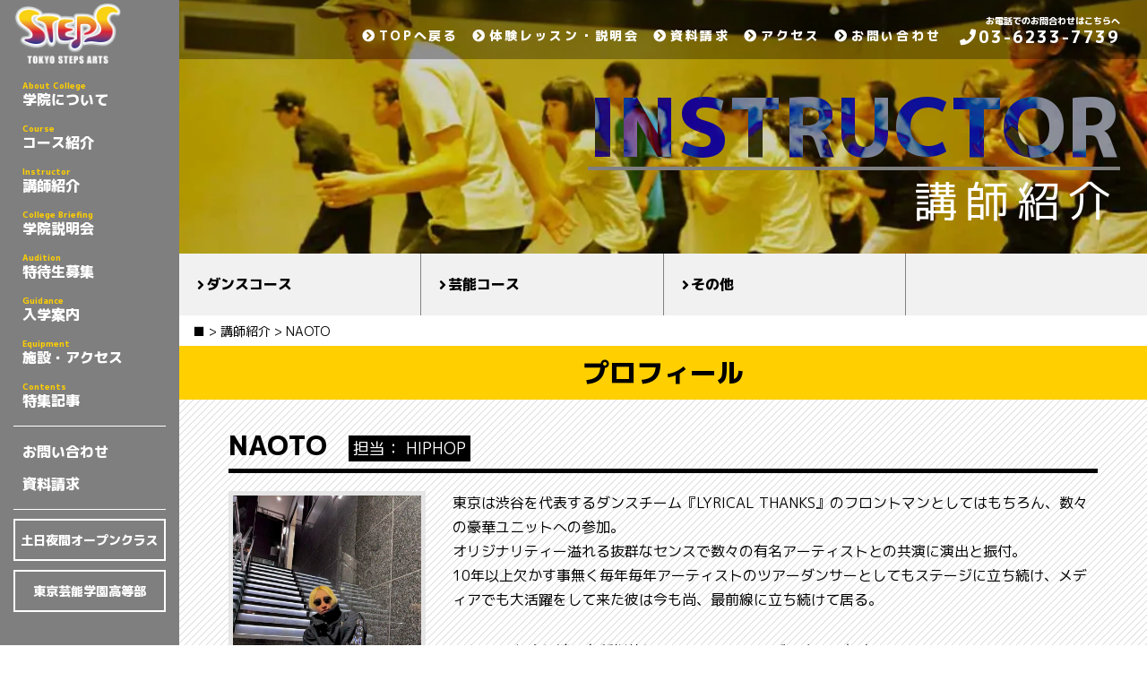

--- FILE ---
content_type: text/html; charset=UTF-8
request_url: https://stepsarts.com/instructor/4461/
body_size: 123579
content:
<!DOCTYPE html><html lang="ja"><head prefix="og: http://ogp.me/ns# fb: http://ogp.me/ns/fb# article: http://ogp.me/ns/article#"><meta charset="UTF-8"><meta name="viewport" content="width=device-width, initial-scale=1.0, maximum-scale=1.0, user-scalable=0"><meta name="format-detection" content="telephone=no"><style media="all">@import url("https://fonts.googleapis.com/css?family=M+PLUS+1p:400,800&subset=japanese&display=swap");
/*!
 * Bootstrap v4.0.0-alpha.6 (https://getbootstrap.com)
 * Copyright 2011-2017 The Bootstrap Authors
 * Copyright 2011-2017 Twitter, Inc.
 * Licensed under MIT (https://github.com/twbs/bootstrap/blob/master/LICENSE)
 *//*! normalize.css v5.0.0 | MIT License | github.com/necolas/normalize.css */html{font-family:sans-serif;line-height:1.15;-ms-text-size-adjust:100%;-webkit-text-size-adjust:100%}body{margin:0}article,aside,footer,header,nav,section{display:block}h1{font-size:2em;margin:.67em 0}figcaption,figure,main{display:block}figure{margin:1em 40px}hr{-webkit-box-sizing:content-box;box-sizing:content-box;height:0;overflow:visible}pre{font-family:monospace,monospace;font-size:1em}a{background-color:transparent;-webkit-text-decoration-skip:objects}a:active,a:hover{outline-width:0}abbr[title]{border-bottom:none;text-decoration:underline;text-decoration:underline dotted}b,strong{font-weight:inherit}b,strong{font-weight:bolder}code,kbd,samp{font-family:monospace,monospace;font-size:1em}dfn{font-style:italic}mark{background-color:#ff0;color:#000}small{font-size:80%}sub,sup{font-size:75%;line-height:0;position:relative;vertical-align:baseline}sub{bottom:-.25em}sup{top:-.5em}audio,video{display:inline-block}audio:not([controls]){display:none;height:0}img{border-style:none}svg:not(:root){overflow:hidden}button,input,optgroup,select,textarea{font-family:sans-serif;font-size:100%;line-height:1.15;margin:0}button,input{overflow:visible}button,select{text-transform:none}[type=reset],[type=submit],button,html [type=button]{-webkit-appearance:button}[type=button]::-moz-focus-inner,[type=reset]::-moz-focus-inner,[type=submit]::-moz-focus-inner,button::-moz-focus-inner{border-style:none;padding:0}[type=button]:-moz-focusring,[type=reset]:-moz-focusring,[type=submit]:-moz-focusring,button:-moz-focusring{outline:1px dotted ButtonText}fieldset{border:1px solid silver;margin:0 2px;padding:.35em .625em .75em}legend{-webkit-box-sizing:border-box;box-sizing:border-box;color:inherit;display:table;max-width:100%;padding:0;white-space:normal}progress{display:inline-block;vertical-align:baseline}textarea{overflow:auto}[type=checkbox],[type=radio]{-webkit-box-sizing:border-box;box-sizing:border-box;padding:0}[type=number]::-webkit-inner-spin-button,[type=number]::-webkit-outer-spin-button{height:auto}[type=search]{-webkit-appearance:textfield;outline-offset:-2px}[type=search]::-webkit-search-cancel-button,[type=search]::-webkit-search-decoration{-webkit-appearance:none}::-webkit-file-upload-button{-webkit-appearance:button;font:inherit}details,menu{display:block}summary{display:list-item}canvas{display:inline-block}template{display:none}[hidden]{display:none}@media print{*,::after,::before,blockquote::first-letter,blockquote::first-line,div::first-letter,div::first-line,li::first-letter,li::first-line,p::first-letter,p::first-line{text-shadow:none!important;-webkit-box-shadow:none!important;box-shadow:none!important}a,a:visited{text-decoration:underline}abbr[title]::after{content:" (" attr(title) ")"}pre{white-space:pre-wrap!important}blockquote,pre{border:1px solid #999;page-break-inside:avoid}thead{display:table-header-group}img,tr{page-break-inside:avoid}h2,h3,p{orphans:3;widows:3}h2,h3{page-break-after:avoid}.navbar{display:none}.badge{border:1px solid #000}.table{border-collapse:collapse!important}.table td,.table th{background-color:#fff!important}.table-bordered td,.table-bordered th{border:1px solid #ddd!important}}html{-webkit-box-sizing:border-box;box-sizing:border-box}*,::after,::before{-webkit-box-sizing:inherit;box-sizing:inherit}@-ms-viewport{width:device-width}html{-ms-overflow-style:scrollbar;-webkit-tap-highlight-color:transparent}body{font-family:-apple-system,system-ui,BlinkMacSystemFont,"Segoe UI",Roboto,"Helvetica Neue",Arial,sans-serif;font-size:1rem;font-weight:400;line-height:1.5;color:#292b2c;background-color:#fff}[tabindex="-1"]:focus{outline:0!important}h1,h2,h3,h4,h5,h6{margin-top:0;margin-bottom:.5rem}p{margin-top:0;margin-bottom:1rem}abbr[data-original-title],abbr[title]{cursor:help}address{margin-bottom:1rem;font-style:normal;line-height:inherit}dl,ol,ul{margin-top:0;margin-bottom:1rem}ol ol,ol ul,ul ol,ul ul{margin-bottom:0}dt{font-weight:700}dd{margin-bottom:.5rem;margin-left:0}blockquote{margin:0 0 1rem}a{color:#0275d8;text-decoration:none}a:focus,a:hover{color:#014c8c;text-decoration:underline}a:not([href]):not([tabindex]){color:inherit;text-decoration:none}a:not([href]):not([tabindex]):focus,a:not([href]):not([tabindex]):hover{color:inherit;text-decoration:none}a:not([href]):not([tabindex]):focus{outline:0}pre{margin-top:0;margin-bottom:1rem;overflow:auto}figure{margin:0 0 1rem}img{vertical-align:middle}[role=button]{cursor:pointer}[role=button],a,area,button,input,label,select,summary,textarea{-ms-touch-action:manipulation;touch-action:manipulation}table{border-collapse:collapse;background-color:transparent}caption{padding-top:.75rem;padding-bottom:.75rem;color:#636c72;text-align:left;caption-side:bottom}th{text-align:left}label{display:inline-block;margin-bottom:.5rem}button:focus{outline:1px dotted;outline:5px auto -webkit-focus-ring-color}button,input,select,textarea{line-height:inherit}input[type=checkbox]:disabled,input[type=radio]:disabled{cursor:not-allowed}input[type=date],input[type=time],input[type=datetime-local],input[type=month]{-webkit-appearance:listbox}textarea{resize:vertical}fieldset{min-width:0;padding:0;margin:0;border:0}legend{display:block;width:100%;padding:0;margin-bottom:.5rem;font-size:1.5rem;line-height:inherit}input[type=search]{-webkit-appearance:none}output{display:inline-block}[hidden]{display:none!important}.h1,.h2,.h3,.h4,.h5,.h6,h1,h2,h3,h4,h5,h6{margin-bottom:.5rem;font-family:inherit;font-weight:500;line-height:1.1;color:inherit}.h1,h1{font-size:2.5rem}.h2,h2{font-size:2rem}.h3,h3{font-size:1.75rem}.h4,h4{font-size:1.5rem}.h5,h5{font-size:1.25rem}.h6,h6{font-size:1rem}.lead{font-size:1.25rem;font-weight:300}.display-1{font-size:6rem;font-weight:300;line-height:1.1}.display-2{font-size:5.5rem;font-weight:300;line-height:1.1}.display-3{font-size:4.5rem;font-weight:300;line-height:1.1}.display-4{font-size:3.5rem;font-weight:300;line-height:1.1}hr{margin-top:1rem;margin-bottom:1rem;border:0;border-top:1px solid rgba(0,0,0,.1)}.small,small{font-size:80%;font-weight:400}.mark,mark{padding:.2em;background-color:#fcf8e3}.list-unstyled{padding-left:0;list-style:none}.list-inline{padding-left:0;list-style:none}.list-inline-item{display:inline-block}.list-inline-item:not(:last-child){margin-right:5px}.initialism{font-size:90%;text-transform:uppercase}.blockquote{padding:.5rem 1rem;margin-bottom:1rem;font-size:1.25rem;border-left:.25rem solid #eceeef}.blockquote-footer{display:block;font-size:80%;color:#636c72}.blockquote-footer::before{content:"\2014 \00A0"}.blockquote-reverse{padding-right:1rem;padding-left:0;text-align:right;border-right:.25rem solid #eceeef;border-left:0}.blockquote-reverse .blockquote-footer::before{content:""}.blockquote-reverse .blockquote-footer::after{content:"\00A0 \2014"}.img-fluid{max-width:100%;height:auto}.img-thumbnail{padding:.25rem;background-color:#fff;border:1px solid #ddd;border-radius:.25rem;-webkit-transition:all .2s ease-in-out;-o-transition:all .2s ease-in-out;transition:all .2s ease-in-out;max-width:100%;height:auto}.figure{display:inline-block}.figure-img{margin-bottom:.5rem;line-height:1}.figure-caption{font-size:90%;color:#636c72}code,kbd,pre,samp{font-family:Menlo,Monaco,Consolas,"Liberation Mono","Courier New",monospace}code{padding:.2rem .4rem;font-size:90%;color:#bd4147;background-color:#f7f7f9;border-radius:.25rem}a>code{padding:0;color:inherit;background-color:inherit}kbd{padding:.2rem .4rem;font-size:90%;color:#fff;background-color:#292b2c;border-radius:.2rem}kbd kbd{padding:0;font-size:100%;font-weight:700}pre{display:block;margin-top:0;margin-bottom:1rem;font-size:90%;color:#292b2c}pre code{padding:0;font-size:inherit;color:inherit;background-color:transparent;border-radius:0}.pre-scrollable{max-height:340px;overflow-y:scroll}.container{position:relative;margin-left:auto;margin-right:auto;padding-right:15px;padding-left:15px}@media (min-width:576px){.container{padding-right:15px;padding-left:15px}}@media (min-width:768px){.container{padding-right:15px;padding-left:15px}}@media (min-width:992px){.container{padding-right:15px;padding-left:15px}}@media (min-width:1200px){.container{padding-right:15px;padding-left:15px}}@media (min-width:576px){.container{width:540px;max-width:100%}}@media (min-width:768px){.container{width:720px;max-width:100%}}@media (min-width:992px){.container{width:960px;max-width:100%}}@media (min-width:1200px){.container{width:1140px;max-width:100%}}.container-fluid{position:relative;margin-left:auto;margin-right:auto;padding-right:15px;padding-left:15px}@media (min-width:576px){.container-fluid{padding-right:15px;padding-left:15px}}@media (min-width:768px){.container-fluid{padding-right:15px;padding-left:15px}}@media (min-width:992px){.container-fluid{padding-right:15px;padding-left:15px}}@media (min-width:1200px){.container-fluid{padding-right:15px;padding-left:15px}}.row{display:-webkit-box;display:-webkit-flex;display:-ms-flexbox;display:flex;-webkit-flex-wrap:wrap;-ms-flex-wrap:wrap;flex-wrap:wrap;margin-right:-15px;margin-left:-15px}@media (min-width:576px){.row{margin-right:-15px;margin-left:-15px}}@media (min-width:768px){.row{margin-right:-15px;margin-left:-15px}}@media (min-width:992px){.row{margin-right:-15px;margin-left:-15px}}@media (min-width:1200px){.row{margin-right:-15px;margin-left:-15px}}.no-gutters{margin-right:0;margin-left:0}.no-gutters>.col,.no-gutters>[class*=col-]{padding-right:0;padding-left:0}.col,.col-1,.col-10,.col-11,.col-12,.col-2,.col-3,.col-4,.col-5,.col-6,.col-7,.col-8,.col-9,.col-lg,.col-lg-1,.col-lg-10,.col-lg-11,.col-lg-12,.col-lg-2,.col-lg-3,.col-lg-4,.col-lg-5,.col-lg-6,.col-lg-7,.col-lg-8,.col-lg-9,.col-md,.col-md-1,.col-md-10,.col-md-11,.col-md-12,.col-md-2,.col-md-3,.col-md-4,.col-md-5,.col-md-6,.col-md-7,.col-md-8,.col-md-9,.col-sm,.col-sm-1,.col-sm-10,.col-sm-11,.col-sm-12,.col-sm-2,.col-sm-3,.col-sm-4,.col-sm-5,.col-sm-6,.col-sm-7,.col-sm-8,.col-sm-9,.col-xl,.col-xl-1,.col-xl-10,.col-xl-11,.col-xl-12,.col-xl-2,.col-xl-3,.col-xl-4,.col-xl-5,.col-xl-6,.col-xl-7,.col-xl-8,.col-xl-9{position:relative;width:100%;min-height:1px;padding-right:15px;padding-left:15px}@media (min-width:576px){.col,.col-1,.col-10,.col-11,.col-12,.col-2,.col-3,.col-4,.col-5,.col-6,.col-7,.col-8,.col-9,.col-lg,.col-lg-1,.col-lg-10,.col-lg-11,.col-lg-12,.col-lg-2,.col-lg-3,.col-lg-4,.col-lg-5,.col-lg-6,.col-lg-7,.col-lg-8,.col-lg-9,.col-md,.col-md-1,.col-md-10,.col-md-11,.col-md-12,.col-md-2,.col-md-3,.col-md-4,.col-md-5,.col-md-6,.col-md-7,.col-md-8,.col-md-9,.col-sm,.col-sm-1,.col-sm-10,.col-sm-11,.col-sm-12,.col-sm-2,.col-sm-3,.col-sm-4,.col-sm-5,.col-sm-6,.col-sm-7,.col-sm-8,.col-sm-9,.col-xl,.col-xl-1,.col-xl-10,.col-xl-11,.col-xl-12,.col-xl-2,.col-xl-3,.col-xl-4,.col-xl-5,.col-xl-6,.col-xl-7,.col-xl-8,.col-xl-9{padding-right:15px;padding-left:15px}}@media (min-width:768px){.col,.col-1,.col-10,.col-11,.col-12,.col-2,.col-3,.col-4,.col-5,.col-6,.col-7,.col-8,.col-9,.col-lg,.col-lg-1,.col-lg-10,.col-lg-11,.col-lg-12,.col-lg-2,.col-lg-3,.col-lg-4,.col-lg-5,.col-lg-6,.col-lg-7,.col-lg-8,.col-lg-9,.col-md,.col-md-1,.col-md-10,.col-md-11,.col-md-12,.col-md-2,.col-md-3,.col-md-4,.col-md-5,.col-md-6,.col-md-7,.col-md-8,.col-md-9,.col-sm,.col-sm-1,.col-sm-10,.col-sm-11,.col-sm-12,.col-sm-2,.col-sm-3,.col-sm-4,.col-sm-5,.col-sm-6,.col-sm-7,.col-sm-8,.col-sm-9,.col-xl,.col-xl-1,.col-xl-10,.col-xl-11,.col-xl-12,.col-xl-2,.col-xl-3,.col-xl-4,.col-xl-5,.col-xl-6,.col-xl-7,.col-xl-8,.col-xl-9{padding-right:15px;padding-left:15px}}@media (min-width:992px){.col,.col-1,.col-10,.col-11,.col-12,.col-2,.col-3,.col-4,.col-5,.col-6,.col-7,.col-8,.col-9,.col-lg,.col-lg-1,.col-lg-10,.col-lg-11,.col-lg-12,.col-lg-2,.col-lg-3,.col-lg-4,.col-lg-5,.col-lg-6,.col-lg-7,.col-lg-8,.col-lg-9,.col-md,.col-md-1,.col-md-10,.col-md-11,.col-md-12,.col-md-2,.col-md-3,.col-md-4,.col-md-5,.col-md-6,.col-md-7,.col-md-8,.col-md-9,.col-sm,.col-sm-1,.col-sm-10,.col-sm-11,.col-sm-12,.col-sm-2,.col-sm-3,.col-sm-4,.col-sm-5,.col-sm-6,.col-sm-7,.col-sm-8,.col-sm-9,.col-xl,.col-xl-1,.col-xl-10,.col-xl-11,.col-xl-12,.col-xl-2,.col-xl-3,.col-xl-4,.col-xl-5,.col-xl-6,.col-xl-7,.col-xl-8,.col-xl-9{padding-right:15px;padding-left:15px}}@media (min-width:1200px){.col,.col-1,.col-10,.col-11,.col-12,.col-2,.col-3,.col-4,.col-5,.col-6,.col-7,.col-8,.col-9,.col-lg,.col-lg-1,.col-lg-10,.col-lg-11,.col-lg-12,.col-lg-2,.col-lg-3,.col-lg-4,.col-lg-5,.col-lg-6,.col-lg-7,.col-lg-8,.col-lg-9,.col-md,.col-md-1,.col-md-10,.col-md-11,.col-md-12,.col-md-2,.col-md-3,.col-md-4,.col-md-5,.col-md-6,.col-md-7,.col-md-8,.col-md-9,.col-sm,.col-sm-1,.col-sm-10,.col-sm-11,.col-sm-12,.col-sm-2,.col-sm-3,.col-sm-4,.col-sm-5,.col-sm-6,.col-sm-7,.col-sm-8,.col-sm-9,.col-xl,.col-xl-1,.col-xl-10,.col-xl-11,.col-xl-12,.col-xl-2,.col-xl-3,.col-xl-4,.col-xl-5,.col-xl-6,.col-xl-7,.col-xl-8,.col-xl-9{padding-right:15px;padding-left:15px}}.col{-webkit-flex-basis:0;-ms-flex-preferred-size:0;flex-basis:0;-webkit-box-flex:1;-webkit-flex-grow:1;-ms-flex-positive:1;flex-grow:1;max-width:100%}.col-auto{-webkit-box-flex:0;-webkit-flex:0 0 auto;-ms-flex:0 0 auto;flex:0 0 auto;width:auto}.col-1{-webkit-box-flex:0;-webkit-flex:0 0 8.333333%;-ms-flex:0 0 8.333333%;flex:0 0 8.333333%;max-width:8.333333%}.col-2{-webkit-box-flex:0;-webkit-flex:0 0 16.666667%;-ms-flex:0 0 16.666667%;flex:0 0 16.666667%;max-width:16.666667%}.col-3{-webkit-box-flex:0;-webkit-flex:0 0 25%;-ms-flex:0 0 25%;flex:0 0 25%;max-width:25%}.col-4{-webkit-box-flex:0;-webkit-flex:0 0 33.333333%;-ms-flex:0 0 33.333333%;flex:0 0 33.333333%;max-width:33.333333%}.col-5{-webkit-box-flex:0;-webkit-flex:0 0 41.666667%;-ms-flex:0 0 41.666667%;flex:0 0 41.666667%;max-width:41.666667%}.col-6{-webkit-box-flex:0;-webkit-flex:0 0 50%;-ms-flex:0 0 50%;flex:0 0 50%;max-width:50%}.col-7{-webkit-box-flex:0;-webkit-flex:0 0 58.333333%;-ms-flex:0 0 58.333333%;flex:0 0 58.333333%;max-width:58.333333%}.col-8{-webkit-box-flex:0;-webkit-flex:0 0 66.666667%;-ms-flex:0 0 66.666667%;flex:0 0 66.666667%;max-width:66.666667%}.col-9{-webkit-box-flex:0;-webkit-flex:0 0 75%;-ms-flex:0 0 75%;flex:0 0 75%;max-width:75%}.col-10{-webkit-box-flex:0;-webkit-flex:0 0 83.333333%;-ms-flex:0 0 83.333333%;flex:0 0 83.333333%;max-width:83.333333%}.col-11{-webkit-box-flex:0;-webkit-flex:0 0 91.666667%;-ms-flex:0 0 91.666667%;flex:0 0 91.666667%;max-width:91.666667%}.col-12{-webkit-box-flex:0;-webkit-flex:0 0 100%;-ms-flex:0 0 100%;flex:0 0 100%;max-width:100%}.pull-0{right:auto}.pull-1{right:8.333333%}.pull-2{right:16.666667%}.pull-3{right:25%}.pull-4{right:33.333333%}.pull-5{right:41.666667%}.pull-6{right:50%}.pull-7{right:58.333333%}.pull-8{right:66.666667%}.pull-9{right:75%}.pull-10{right:83.333333%}.pull-11{right:91.666667%}.pull-12{right:100%}.push-0{left:auto}.push-1{left:8.333333%}.push-2{left:16.666667%}.push-3{left:25%}.push-4{left:33.333333%}.push-5{left:41.666667%}.push-6{left:50%}.push-7{left:58.333333%}.push-8{left:66.666667%}.push-9{left:75%}.push-10{left:83.333333%}.push-11{left:91.666667%}.push-12{left:100%}.offset-1{margin-left:8.333333%}.offset-2{margin-left:16.666667%}.offset-3{margin-left:25%}.offset-4{margin-left:33.333333%}.offset-5{margin-left:41.666667%}.offset-6{margin-left:50%}.offset-7{margin-left:58.333333%}.offset-8{margin-left:66.666667%}.offset-9{margin-left:75%}.offset-10{margin-left:83.333333%}.offset-11{margin-left:91.666667%}@media (min-width:576px){.col-sm{-webkit-flex-basis:0;-ms-flex-preferred-size:0;flex-basis:0;-webkit-box-flex:1;-webkit-flex-grow:1;-ms-flex-positive:1;flex-grow:1;max-width:100%}.col-sm-auto{-webkit-box-flex:0;-webkit-flex:0 0 auto;-ms-flex:0 0 auto;flex:0 0 auto;width:auto}.col-sm-1{-webkit-box-flex:0;-webkit-flex:0 0 8.333333%;-ms-flex:0 0 8.333333%;flex:0 0 8.333333%;max-width:8.333333%}.col-sm-2{-webkit-box-flex:0;-webkit-flex:0 0 16.666667%;-ms-flex:0 0 16.666667%;flex:0 0 16.666667%;max-width:16.666667%}.col-sm-3{-webkit-box-flex:0;-webkit-flex:0 0 25%;-ms-flex:0 0 25%;flex:0 0 25%;max-width:25%}.col-sm-4{-webkit-box-flex:0;-webkit-flex:0 0 33.333333%;-ms-flex:0 0 33.333333%;flex:0 0 33.333333%;max-width:33.333333%}.col-sm-5{-webkit-box-flex:0;-webkit-flex:0 0 41.666667%;-ms-flex:0 0 41.666667%;flex:0 0 41.666667%;max-width:41.666667%}.col-sm-6{-webkit-box-flex:0;-webkit-flex:0 0 50%;-ms-flex:0 0 50%;flex:0 0 50%;max-width:50%}.col-sm-7{-webkit-box-flex:0;-webkit-flex:0 0 58.333333%;-ms-flex:0 0 58.333333%;flex:0 0 58.333333%;max-width:58.333333%}.col-sm-8{-webkit-box-flex:0;-webkit-flex:0 0 66.666667%;-ms-flex:0 0 66.666667%;flex:0 0 66.666667%;max-width:66.666667%}.col-sm-9{-webkit-box-flex:0;-webkit-flex:0 0 75%;-ms-flex:0 0 75%;flex:0 0 75%;max-width:75%}.col-sm-10{-webkit-box-flex:0;-webkit-flex:0 0 83.333333%;-ms-flex:0 0 83.333333%;flex:0 0 83.333333%;max-width:83.333333%}.col-sm-11{-webkit-box-flex:0;-webkit-flex:0 0 91.666667%;-ms-flex:0 0 91.666667%;flex:0 0 91.666667%;max-width:91.666667%}.col-sm-12{-webkit-box-flex:0;-webkit-flex:0 0 100%;-ms-flex:0 0 100%;flex:0 0 100%;max-width:100%}.pull-sm-0{right:auto}.pull-sm-1{right:8.333333%}.pull-sm-2{right:16.666667%}.pull-sm-3{right:25%}.pull-sm-4{right:33.333333%}.pull-sm-5{right:41.666667%}.pull-sm-6{right:50%}.pull-sm-7{right:58.333333%}.pull-sm-8{right:66.666667%}.pull-sm-9{right:75%}.pull-sm-10{right:83.333333%}.pull-sm-11{right:91.666667%}.pull-sm-12{right:100%}.push-sm-0{left:auto}.push-sm-1{left:8.333333%}.push-sm-2{left:16.666667%}.push-sm-3{left:25%}.push-sm-4{left:33.333333%}.push-sm-5{left:41.666667%}.push-sm-6{left:50%}.push-sm-7{left:58.333333%}.push-sm-8{left:66.666667%}.push-sm-9{left:75%}.push-sm-10{left:83.333333%}.push-sm-11{left:91.666667%}.push-sm-12{left:100%}.offset-sm-0{margin-left:0}.offset-sm-1{margin-left:8.333333%}.offset-sm-2{margin-left:16.666667%}.offset-sm-3{margin-left:25%}.offset-sm-4{margin-left:33.333333%}.offset-sm-5{margin-left:41.666667%}.offset-sm-6{margin-left:50%}.offset-sm-7{margin-left:58.333333%}.offset-sm-8{margin-left:66.666667%}.offset-sm-9{margin-left:75%}.offset-sm-10{margin-left:83.333333%}.offset-sm-11{margin-left:91.666667%}}@media (min-width:768px){.col-md{-webkit-flex-basis:0;-ms-flex-preferred-size:0;flex-basis:0;-webkit-box-flex:1;-webkit-flex-grow:1;-ms-flex-positive:1;flex-grow:1;max-width:100%}.col-md-auto{-webkit-box-flex:0;-webkit-flex:0 0 auto;-ms-flex:0 0 auto;flex:0 0 auto;width:auto}.col-md-1{-webkit-box-flex:0;-webkit-flex:0 0 8.333333%;-ms-flex:0 0 8.333333%;flex:0 0 8.333333%;max-width:8.333333%}.col-md-2{-webkit-box-flex:0;-webkit-flex:0 0 16.666667%;-ms-flex:0 0 16.666667%;flex:0 0 16.666667%;max-width:16.666667%}.col-md-3{-webkit-box-flex:0;-webkit-flex:0 0 25%;-ms-flex:0 0 25%;flex:0 0 25%;max-width:25%}.col-md-4{-webkit-box-flex:0;-webkit-flex:0 0 33.333333%;-ms-flex:0 0 33.333333%;flex:0 0 33.333333%;max-width:33.333333%}.col-md-5{-webkit-box-flex:0;-webkit-flex:0 0 41.666667%;-ms-flex:0 0 41.666667%;flex:0 0 41.666667%;max-width:41.666667%}.col-md-6{-webkit-box-flex:0;-webkit-flex:0 0 50%;-ms-flex:0 0 50%;flex:0 0 50%;max-width:50%}.col-md-7{-webkit-box-flex:0;-webkit-flex:0 0 58.333333%;-ms-flex:0 0 58.333333%;flex:0 0 58.333333%;max-width:58.333333%}.col-md-8{-webkit-box-flex:0;-webkit-flex:0 0 66.666667%;-ms-flex:0 0 66.666667%;flex:0 0 66.666667%;max-width:66.666667%}.col-md-9{-webkit-box-flex:0;-webkit-flex:0 0 75%;-ms-flex:0 0 75%;flex:0 0 75%;max-width:75%}.col-md-10{-webkit-box-flex:0;-webkit-flex:0 0 83.333333%;-ms-flex:0 0 83.333333%;flex:0 0 83.333333%;max-width:83.333333%}.col-md-11{-webkit-box-flex:0;-webkit-flex:0 0 91.666667%;-ms-flex:0 0 91.666667%;flex:0 0 91.666667%;max-width:91.666667%}.col-md-12{-webkit-box-flex:0;-webkit-flex:0 0 100%;-ms-flex:0 0 100%;flex:0 0 100%;max-width:100%}.pull-md-0{right:auto}.pull-md-1{right:8.333333%}.pull-md-2{right:16.666667%}.pull-md-3{right:25%}.pull-md-4{right:33.333333%}.pull-md-5{right:41.666667%}.pull-md-6{right:50%}.pull-md-7{right:58.333333%}.pull-md-8{right:66.666667%}.pull-md-9{right:75%}.pull-md-10{right:83.333333%}.pull-md-11{right:91.666667%}.pull-md-12{right:100%}.push-md-0{left:auto}.push-md-1{left:8.333333%}.push-md-2{left:16.666667%}.push-md-3{left:25%}.push-md-4{left:33.333333%}.push-md-5{left:41.666667%}.push-md-6{left:50%}.push-md-7{left:58.333333%}.push-md-8{left:66.666667%}.push-md-9{left:75%}.push-md-10{left:83.333333%}.push-md-11{left:91.666667%}.push-md-12{left:100%}.offset-md-0{margin-left:0}.offset-md-1{margin-left:8.333333%}.offset-md-2{margin-left:16.666667%}.offset-md-3{margin-left:25%}.offset-md-4{margin-left:33.333333%}.offset-md-5{margin-left:41.666667%}.offset-md-6{margin-left:50%}.offset-md-7{margin-left:58.333333%}.offset-md-8{margin-left:66.666667%}.offset-md-9{margin-left:75%}.offset-md-10{margin-left:83.333333%}.offset-md-11{margin-left:91.666667%}}@media (min-width:992px){.col-lg{-webkit-flex-basis:0;-ms-flex-preferred-size:0;flex-basis:0;-webkit-box-flex:1;-webkit-flex-grow:1;-ms-flex-positive:1;flex-grow:1;max-width:100%}.col-lg-auto{-webkit-box-flex:0;-webkit-flex:0 0 auto;-ms-flex:0 0 auto;flex:0 0 auto;width:auto}.col-lg-1{-webkit-box-flex:0;-webkit-flex:0 0 8.333333%;-ms-flex:0 0 8.333333%;flex:0 0 8.333333%;max-width:8.333333%}.col-lg-2{-webkit-box-flex:0;-webkit-flex:0 0 16.666667%;-ms-flex:0 0 16.666667%;flex:0 0 16.666667%;max-width:16.666667%}.col-lg-3{-webkit-box-flex:0;-webkit-flex:0 0 25%;-ms-flex:0 0 25%;flex:0 0 25%;max-width:25%}.col-lg-4{-webkit-box-flex:0;-webkit-flex:0 0 33.333333%;-ms-flex:0 0 33.333333%;flex:0 0 33.333333%;max-width:33.333333%}.col-lg-5{-webkit-box-flex:0;-webkit-flex:0 0 41.666667%;-ms-flex:0 0 41.666667%;flex:0 0 41.666667%;max-width:41.666667%}.col-lg-6{-webkit-box-flex:0;-webkit-flex:0 0 50%;-ms-flex:0 0 50%;flex:0 0 50%;max-width:50%}.col-lg-7{-webkit-box-flex:0;-webkit-flex:0 0 58.333333%;-ms-flex:0 0 58.333333%;flex:0 0 58.333333%;max-width:58.333333%}.col-lg-8{-webkit-box-flex:0;-webkit-flex:0 0 66.666667%;-ms-flex:0 0 66.666667%;flex:0 0 66.666667%;max-width:66.666667%}.col-lg-9{-webkit-box-flex:0;-webkit-flex:0 0 75%;-ms-flex:0 0 75%;flex:0 0 75%;max-width:75%}.col-lg-10{-webkit-box-flex:0;-webkit-flex:0 0 83.333333%;-ms-flex:0 0 83.333333%;flex:0 0 83.333333%;max-width:83.333333%}.col-lg-11{-webkit-box-flex:0;-webkit-flex:0 0 91.666667%;-ms-flex:0 0 91.666667%;flex:0 0 91.666667%;max-width:91.666667%}.col-lg-12{-webkit-box-flex:0;-webkit-flex:0 0 100%;-ms-flex:0 0 100%;flex:0 0 100%;max-width:100%}.pull-lg-0{right:auto}.pull-lg-1{right:8.333333%}.pull-lg-2{right:16.666667%}.pull-lg-3{right:25%}.pull-lg-4{right:33.333333%}.pull-lg-5{right:41.666667%}.pull-lg-6{right:50%}.pull-lg-7{right:58.333333%}.pull-lg-8{right:66.666667%}.pull-lg-9{right:75%}.pull-lg-10{right:83.333333%}.pull-lg-11{right:91.666667%}.pull-lg-12{right:100%}.push-lg-0{left:auto}.push-lg-1{left:8.333333%}.push-lg-2{left:16.666667%}.push-lg-3{left:25%}.push-lg-4{left:33.333333%}.push-lg-5{left:41.666667%}.push-lg-6{left:50%}.push-lg-7{left:58.333333%}.push-lg-8{left:66.666667%}.push-lg-9{left:75%}.push-lg-10{left:83.333333%}.push-lg-11{left:91.666667%}.push-lg-12{left:100%}.offset-lg-0{margin-left:0}.offset-lg-1{margin-left:8.333333%}.offset-lg-2{margin-left:16.666667%}.offset-lg-3{margin-left:25%}.offset-lg-4{margin-left:33.333333%}.offset-lg-5{margin-left:41.666667%}.offset-lg-6{margin-left:50%}.offset-lg-7{margin-left:58.333333%}.offset-lg-8{margin-left:66.666667%}.offset-lg-9{margin-left:75%}.offset-lg-10{margin-left:83.333333%}.offset-lg-11{margin-left:91.666667%}}@media (min-width:1200px){.col-xl{-webkit-flex-basis:0;-ms-flex-preferred-size:0;flex-basis:0;-webkit-box-flex:1;-webkit-flex-grow:1;-ms-flex-positive:1;flex-grow:1;max-width:100%}.col-xl-auto{-webkit-box-flex:0;-webkit-flex:0 0 auto;-ms-flex:0 0 auto;flex:0 0 auto;width:auto}.col-xl-1{-webkit-box-flex:0;-webkit-flex:0 0 8.333333%;-ms-flex:0 0 8.333333%;flex:0 0 8.333333%;max-width:8.333333%}.col-xl-2{-webkit-box-flex:0;-webkit-flex:0 0 16.666667%;-ms-flex:0 0 16.666667%;flex:0 0 16.666667%;max-width:16.666667%}.col-xl-3{-webkit-box-flex:0;-webkit-flex:0 0 25%;-ms-flex:0 0 25%;flex:0 0 25%;max-width:25%}.col-xl-4{-webkit-box-flex:0;-webkit-flex:0 0 33.333333%;-ms-flex:0 0 33.333333%;flex:0 0 33.333333%;max-width:33.333333%}.col-xl-5{-webkit-box-flex:0;-webkit-flex:0 0 41.666667%;-ms-flex:0 0 41.666667%;flex:0 0 41.666667%;max-width:41.666667%}.col-xl-6{-webkit-box-flex:0;-webkit-flex:0 0 50%;-ms-flex:0 0 50%;flex:0 0 50%;max-width:50%}.col-xl-7{-webkit-box-flex:0;-webkit-flex:0 0 58.333333%;-ms-flex:0 0 58.333333%;flex:0 0 58.333333%;max-width:58.333333%}.col-xl-8{-webkit-box-flex:0;-webkit-flex:0 0 66.666667%;-ms-flex:0 0 66.666667%;flex:0 0 66.666667%;max-width:66.666667%}.col-xl-9{-webkit-box-flex:0;-webkit-flex:0 0 75%;-ms-flex:0 0 75%;flex:0 0 75%;max-width:75%}.col-xl-10{-webkit-box-flex:0;-webkit-flex:0 0 83.333333%;-ms-flex:0 0 83.333333%;flex:0 0 83.333333%;max-width:83.333333%}.col-xl-11{-webkit-box-flex:0;-webkit-flex:0 0 91.666667%;-ms-flex:0 0 91.666667%;flex:0 0 91.666667%;max-width:91.666667%}.col-xl-12{-webkit-box-flex:0;-webkit-flex:0 0 100%;-ms-flex:0 0 100%;flex:0 0 100%;max-width:100%}.pull-xl-0{right:auto}.pull-xl-1{right:8.333333%}.pull-xl-2{right:16.666667%}.pull-xl-3{right:25%}.pull-xl-4{right:33.333333%}.pull-xl-5{right:41.666667%}.pull-xl-6{right:50%}.pull-xl-7{right:58.333333%}.pull-xl-8{right:66.666667%}.pull-xl-9{right:75%}.pull-xl-10{right:83.333333%}.pull-xl-11{right:91.666667%}.pull-xl-12{right:100%}.push-xl-0{left:auto}.push-xl-1{left:8.333333%}.push-xl-2{left:16.666667%}.push-xl-3{left:25%}.push-xl-4{left:33.333333%}.push-xl-5{left:41.666667%}.push-xl-6{left:50%}.push-xl-7{left:58.333333%}.push-xl-8{left:66.666667%}.push-xl-9{left:75%}.push-xl-10{left:83.333333%}.push-xl-11{left:91.666667%}.push-xl-12{left:100%}.offset-xl-0{margin-left:0}.offset-xl-1{margin-left:8.333333%}.offset-xl-2{margin-left:16.666667%}.offset-xl-3{margin-left:25%}.offset-xl-4{margin-left:33.333333%}.offset-xl-5{margin-left:41.666667%}.offset-xl-6{margin-left:50%}.offset-xl-7{margin-left:58.333333%}.offset-xl-8{margin-left:66.666667%}.offset-xl-9{margin-left:75%}.offset-xl-10{margin-left:83.333333%}.offset-xl-11{margin-left:91.666667%}}.table{width:100%;max-width:100%;margin-bottom:1rem}.table td,.table th{padding:.75rem;vertical-align:top;border-top:1px solid #eceeef}.table thead th{vertical-align:bottom;border-bottom:2px solid #eceeef}.table tbody+tbody{border-top:2px solid #eceeef}.table .table{background-color:#fff}.table-sm td,.table-sm th{padding:.3rem}.table-bordered{border:1px solid #eceeef}.table-bordered td,.table-bordered th{border:1px solid #eceeef}.table-bordered thead td,.table-bordered thead th{border-bottom-width:2px}.table-striped tbody tr:nth-of-type(odd){background-color:rgba(0,0,0,.05)}.table-hover tbody tr:hover{background-color:rgba(0,0,0,.075)}.table-active,.table-active>td,.table-active>th{background-color:rgba(0,0,0,.075)}.table-hover .table-active:hover{background-color:rgba(0,0,0,.075)}.table-hover .table-active:hover>td,.table-hover .table-active:hover>th{background-color:rgba(0,0,0,.075)}.table-success,.table-success>td,.table-success>th{background-color:#dff0d8}.table-hover .table-success:hover{background-color:#d0e9c6}.table-hover .table-success:hover>td,.table-hover .table-success:hover>th{background-color:#d0e9c6}.table-info,.table-info>td,.table-info>th{background-color:#d9edf7}.table-hover .table-info:hover{background-color:#c4e3f3}.table-hover .table-info:hover>td,.table-hover .table-info:hover>th{background-color:#c4e3f3}.table-warning,.table-warning>td,.table-warning>th{background-color:#fcf8e3}.table-hover .table-warning:hover{background-color:#faf2cc}.table-hover .table-warning:hover>td,.table-hover .table-warning:hover>th{background-color:#faf2cc}.table-danger,.table-danger>td,.table-danger>th{background-color:#f2dede}.table-hover .table-danger:hover{background-color:#ebcccc}.table-hover .table-danger:hover>td,.table-hover .table-danger:hover>th{background-color:#ebcccc}.thead-inverse th{color:#fff;background-color:#292b2c}.thead-default th{color:#464a4c;background-color:#eceeef}.table-inverse{color:#fff;background-color:#292b2c}.table-inverse td,.table-inverse th,.table-inverse thead th{border-color:#fff}.table-inverse.table-bordered{border:0}.table-responsive{display:block;width:100%;overflow-x:auto;-ms-overflow-style:-ms-autohiding-scrollbar}.table-responsive.table-bordered{border:0}.form-control{display:block;width:100%;padding:.5rem .75rem;font-size:1rem;line-height:1.25;color:#464a4c;background-color:#fff;background-image:none;-webkit-background-clip:padding-box;background-clip:padding-box;border:1px solid rgba(0,0,0,.15);border-radius:.25rem;-webkit-transition:border-color ease-in-out .15s,-webkit-box-shadow ease-in-out .15s;transition:border-color ease-in-out .15s,-webkit-box-shadow ease-in-out .15s;-o-transition:border-color ease-in-out .15s,box-shadow ease-in-out .15s;transition:border-color ease-in-out .15s,box-shadow ease-in-out .15s;transition:border-color ease-in-out .15s,box-shadow ease-in-out .15s,-webkit-box-shadow ease-in-out .15s}.form-control::-ms-expand{background-color:transparent;border:0}.form-control:focus{color:#464a4c;background-color:#fff;border-color:#5cb3fd;outline:0}.form-control::-webkit-input-placeholder{color:#636c72;opacity:1}.form-control::-moz-placeholder{color:#636c72;opacity:1}.form-control:-ms-input-placeholder{color:#636c72;opacity:1}.form-control::placeholder{color:#636c72;opacity:1}.form-control:disabled,.form-control[readonly]{background-color:#eceeef;opacity:1}.form-control:disabled{cursor:not-allowed}select.form-control:not([size]):not([multiple]){height:calc(2.25rem + 2px)}select.form-control:focus::-ms-value{color:#464a4c;background-color:#fff}.form-control-file,.form-control-range{display:block}.col-form-label{padding-top:calc(.5rem - 1px * 2);padding-bottom:calc(.5rem - 1px * 2);margin-bottom:0}.col-form-label-lg{padding-top:calc(.75rem - 1px * 2);padding-bottom:calc(.75rem - 1px * 2);font-size:1.25rem}.col-form-label-sm{padding-top:calc(.25rem - 1px * 2);padding-bottom:calc(.25rem - 1px * 2);font-size:.875rem}.col-form-legend{padding-top:.5rem;padding-bottom:.5rem;margin-bottom:0;font-size:1rem}.form-control-static{padding-top:.5rem;padding-bottom:.5rem;margin-bottom:0;line-height:1.25;border:solid transparent;border-width:1px 0}.form-control-static.form-control-lg,.form-control-static.form-control-sm,.input-group-lg>.form-control-static.form-control,.input-group-lg>.form-control-static.input-group-addon,.input-group-lg>.input-group-btn>.form-control-static.btn,.input-group-sm>.form-control-static.form-control,.input-group-sm>.form-control-static.input-group-addon,.input-group-sm>.input-group-btn>.form-control-static.btn{padding-right:0;padding-left:0}.form-control-sm,.input-group-sm>.form-control,.input-group-sm>.input-group-addon,.input-group-sm>.input-group-btn>.btn{padding:.25rem .5rem;font-size:.875rem;border-radius:.2rem}.input-group-sm>.input-group-btn>select.btn:not([size]):not([multiple]),.input-group-sm>select.form-control:not([size]):not([multiple]),.input-group-sm>select.input-group-addon:not([size]):not([multiple]),select.form-control-sm:not([size]):not([multiple]){height:1.8125rem}.form-control-lg,.input-group-lg>.form-control,.input-group-lg>.input-group-addon,.input-group-lg>.input-group-btn>.btn{padding:.75rem 1.5rem;font-size:1.25rem;border-radius:.3rem}.input-group-lg>.input-group-btn>select.btn:not([size]):not([multiple]),.input-group-lg>select.form-control:not([size]):not([multiple]),.input-group-lg>select.input-group-addon:not([size]):not([multiple]),select.form-control-lg:not([size]):not([multiple]){height:3.166667rem}.form-group{margin-bottom:1rem}.form-text{display:block;margin-top:.25rem}.form-check{position:relative;display:block;margin-bottom:.5rem}.form-check.disabled .form-check-label{color:#636c72;cursor:not-allowed}.form-check-label{padding-left:1.25rem;margin-bottom:0;cursor:pointer}.form-check-input{position:absolute;margin-top:.25rem;margin-left:-1.25rem}.form-check-input:only-child{position:static}.form-check-inline{display:inline-block}.form-check-inline .form-check-label{vertical-align:middle}.form-check-inline+.form-check-inline{margin-left:.75rem}.form-control-feedback{margin-top:.25rem}.form-control-danger,.form-control-success,.form-control-warning{padding-right:2.25rem;background-repeat:no-repeat;background-position:center right .5625rem;-webkit-background-size:1.125rem 1.125rem;background-size:1.125rem 1.125rem}.has-success .col-form-label,.has-success .custom-control,.has-success .form-check-label,.has-success .form-control-feedback,.has-success .form-control-label{color:#5cb85c}.has-success .form-control{border-color:#5cb85c}.has-success .input-group-addon{color:#5cb85c;border-color:#5cb85c;background-color:#eaf6ea}.has-success .form-control-success{background-image:url("data:image/svg+xml;charset=utf8,%3Csvg xmlns='http://www.w3.org/2000/svg' viewBox='0 0 8 8'%3E%3Cpath fill='%235cb85c' d='M2.3 6.73L.6 4.53c-.4-1.04.46-1.4 1.1-.8l1.1 1.4 3.4-3.8c.6-.63 1.6-.27 1.2.7l-4 4.6c-.43.5-.8.4-1.1.1z'/%3E%3C/svg%3E")}.has-warning .col-form-label,.has-warning .custom-control,.has-warning .form-check-label,.has-warning .form-control-feedback,.has-warning .form-control-label{color:#f0ad4e}.has-warning .form-control{border-color:#f0ad4e}.has-warning .input-group-addon{color:#f0ad4e;border-color:#f0ad4e;background-color:#fff}.has-warning .form-control-warning{background-image:url("data:image/svg+xml;charset=utf8,%3Csvg xmlns='http://www.w3.org/2000/svg' viewBox='0 0 8 8'%3E%3Cpath fill='%23f0ad4e' d='M4.4 5.324h-.8v-2.46h.8zm0 1.42h-.8V5.89h.8zM3.76.63L.04 7.075c-.115.2.016.425.26.426h7.397c.242 0 .372-.226.258-.426C6.726 4.924 5.47 2.79 4.253.63c-.113-.174-.39-.174-.494 0z'/%3E%3C/svg%3E")}.has-danger .col-form-label,.has-danger .custom-control,.has-danger .form-check-label,.has-danger .form-control-feedback,.has-danger .form-control-label{color:#d9534f}.has-danger .form-control{border-color:#d9534f}.has-danger .input-group-addon{color:#d9534f;border-color:#d9534f;background-color:#fdf7f7}.has-danger .form-control-danger{background-image:url("data:image/svg+xml;charset=utf8,%3Csvg xmlns='http://www.w3.org/2000/svg' fill='%23d9534f' viewBox='-2 -2 7 7'%3E%3Cpath stroke='%23d9534f' d='M0 0l3 3m0-3L0 3'/%3E%3Ccircle r='.5'/%3E%3Ccircle cx='3' r='.5'/%3E%3Ccircle cy='3' r='.5'/%3E%3Ccircle cx='3' cy='3' r='.5'/%3E%3C/svg%3E")}.form-inline{display:-webkit-box;display:-webkit-flex;display:-ms-flexbox;display:flex;-webkit-flex-flow:row wrap;-ms-flex-flow:row wrap;flex-flow:row wrap;-webkit-box-align:center;-webkit-align-items:center;-ms-flex-align:center;align-items:center}.form-inline .form-check{width:100%}@media (min-width:576px){.form-inline label{display:-webkit-box;display:-webkit-flex;display:-ms-flexbox;display:flex;-webkit-box-align:center;-webkit-align-items:center;-ms-flex-align:center;align-items:center;-webkit-box-pack:center;-webkit-justify-content:center;-ms-flex-pack:center;justify-content:center;margin-bottom:0}.form-inline .form-group{display:-webkit-box;display:-webkit-flex;display:-ms-flexbox;display:flex;-webkit-box-flex:0;-webkit-flex:0 0 auto;-ms-flex:0 0 auto;flex:0 0 auto;-webkit-flex-flow:row wrap;-ms-flex-flow:row wrap;flex-flow:row wrap;-webkit-box-align:center;-webkit-align-items:center;-ms-flex-align:center;align-items:center;margin-bottom:0}.form-inline .form-control{display:inline-block;width:auto;vertical-align:middle}.form-inline .form-control-static{display:inline-block}.form-inline .input-group{width:auto}.form-inline .form-control-label{margin-bottom:0;vertical-align:middle}.form-inline .form-check{display:-webkit-box;display:-webkit-flex;display:-ms-flexbox;display:flex;-webkit-box-align:center;-webkit-align-items:center;-ms-flex-align:center;align-items:center;-webkit-box-pack:center;-webkit-justify-content:center;-ms-flex-pack:center;justify-content:center;width:auto;margin-top:0;margin-bottom:0}.form-inline .form-check-label{padding-left:0}.form-inline .form-check-input{position:relative;margin-top:0;margin-right:.25rem;margin-left:0}.form-inline .custom-control{display:-webkit-box;display:-webkit-flex;display:-ms-flexbox;display:flex;-webkit-box-align:center;-webkit-align-items:center;-ms-flex-align:center;align-items:center;-webkit-box-pack:center;-webkit-justify-content:center;-ms-flex-pack:center;justify-content:center;padding-left:0}.form-inline .custom-control-indicator{position:static;display:inline-block;margin-right:.25rem;vertical-align:text-bottom}.form-inline .has-feedback .form-control-feedback{top:0}}.btn{display:inline-block;font-weight:400;line-height:1.25;text-align:center;white-space:nowrap;vertical-align:middle;-webkit-user-select:none;-moz-user-select:none;-ms-user-select:none;user-select:none;border:1px solid transparent;padding:.5rem 1rem;font-size:1rem;border-radius:.25rem;-webkit-transition:all .2s ease-in-out;-o-transition:all .2s ease-in-out;transition:all .2s ease-in-out}.btn:focus,.btn:hover{text-decoration:none}.btn.focus,.btn:focus{outline:0;-webkit-box-shadow:0 0 0 2px rgba(2,117,216,.25);box-shadow:0 0 0 2px rgba(2,117,216,.25)}.btn.disabled,.btn:disabled{cursor:not-allowed;opacity:.65}.btn.active,.btn:active{background-image:none}a.btn.disabled,fieldset[disabled] a.btn{pointer-events:none}.btn-primary{color:#fff;background-color:#0275d8;border-color:#0275d8}.btn-primary:hover{color:#fff;background-color:#025aa5;border-color:#01549b}.btn-primary.focus,.btn-primary:focus{-webkit-box-shadow:0 0 0 2px rgba(2,117,216,.5);box-shadow:0 0 0 2px rgba(2,117,216,.5)}.btn-primary.disabled,.btn-primary:disabled{background-color:#0275d8;border-color:#0275d8}.btn-primary.active,.btn-primary:active,.show>.btn-primary.dropdown-toggle{color:#fff;background-color:#025aa5;background-image:none;border-color:#01549b}.btn-secondary{color:#292b2c;background-color:#fff;border-color:#ccc}.btn-secondary:hover{color:#292b2c;background-color:#e6e6e6;border-color:#adadad}.btn-secondary.focus,.btn-secondary:focus{-webkit-box-shadow:0 0 0 2px rgba(204,204,204,.5);box-shadow:0 0 0 2px rgba(204,204,204,.5)}.btn-secondary.disabled,.btn-secondary:disabled{background-color:#fff;border-color:#ccc}.btn-secondary.active,.btn-secondary:active,.show>.btn-secondary.dropdown-toggle{color:#292b2c;background-color:#e6e6e6;background-image:none;border-color:#adadad}.btn-info{color:#fff;background-color:#5bc0de;border-color:#5bc0de}.btn-info:hover{color:#fff;background-color:#31b0d5;border-color:#2aabd2}.btn-info.focus,.btn-info:focus{-webkit-box-shadow:0 0 0 2px rgba(91,192,222,.5);box-shadow:0 0 0 2px rgba(91,192,222,.5)}.btn-info.disabled,.btn-info:disabled{background-color:#5bc0de;border-color:#5bc0de}.btn-info.active,.btn-info:active,.show>.btn-info.dropdown-toggle{color:#fff;background-color:#31b0d5;background-image:none;border-color:#2aabd2}.btn-success{color:#fff;background-color:#5cb85c;border-color:#5cb85c}.btn-success:hover{color:#fff;background-color:#449d44;border-color:#419641}.btn-success.focus,.btn-success:focus{-webkit-box-shadow:0 0 0 2px rgba(92,184,92,.5);box-shadow:0 0 0 2px rgba(92,184,92,.5)}.btn-success.disabled,.btn-success:disabled{background-color:#5cb85c;border-color:#5cb85c}.btn-success.active,.btn-success:active,.show>.btn-success.dropdown-toggle{color:#fff;background-color:#449d44;background-image:none;border-color:#419641}.btn-warning{color:#fff;background-color:#f0ad4e;border-color:#f0ad4e}.btn-warning:hover{color:#fff;background-color:#ec971f;border-color:#eb9316}.btn-warning.focus,.btn-warning:focus{-webkit-box-shadow:0 0 0 2px rgba(240,173,78,.5);box-shadow:0 0 0 2px rgba(240,173,78,.5)}.btn-warning.disabled,.btn-warning:disabled{background-color:#f0ad4e;border-color:#f0ad4e}.btn-warning.active,.btn-warning:active,.show>.btn-warning.dropdown-toggle{color:#fff;background-color:#ec971f;background-image:none;border-color:#eb9316}.btn-danger{color:#fff;background-color:#d9534f;border-color:#d9534f}.btn-danger:hover{color:#fff;background-color:#c9302c;border-color:#c12e2a}.btn-danger.focus,.btn-danger:focus{-webkit-box-shadow:0 0 0 2px rgba(217,83,79,.5);box-shadow:0 0 0 2px rgba(217,83,79,.5)}.btn-danger.disabled,.btn-danger:disabled{background-color:#d9534f;border-color:#d9534f}.btn-danger.active,.btn-danger:active,.show>.btn-danger.dropdown-toggle{color:#fff;background-color:#c9302c;background-image:none;border-color:#c12e2a}.btn-outline-primary{color:#0275d8;background-image:none;background-color:transparent;border-color:#0275d8}.btn-outline-primary:hover{color:#fff;background-color:#0275d8;border-color:#0275d8}.btn-outline-primary.focus,.btn-outline-primary:focus{-webkit-box-shadow:0 0 0 2px rgba(2,117,216,.5);box-shadow:0 0 0 2px rgba(2,117,216,.5)}.btn-outline-primary.disabled,.btn-outline-primary:disabled{color:#0275d8;background-color:transparent}.btn-outline-primary.active,.btn-outline-primary:active,.show>.btn-outline-primary.dropdown-toggle{color:#fff;background-color:#0275d8;border-color:#0275d8}.btn-outline-secondary{color:#ccc;background-image:none;background-color:transparent;border-color:#ccc}.btn-outline-secondary:hover{color:#fff;background-color:#ccc;border-color:#ccc}.btn-outline-secondary.focus,.btn-outline-secondary:focus{-webkit-box-shadow:0 0 0 2px rgba(204,204,204,.5);box-shadow:0 0 0 2px rgba(204,204,204,.5)}.btn-outline-secondary.disabled,.btn-outline-secondary:disabled{color:#ccc;background-color:transparent}.btn-outline-secondary.active,.btn-outline-secondary:active,.show>.btn-outline-secondary.dropdown-toggle{color:#fff;background-color:#ccc;border-color:#ccc}.btn-outline-info{color:#5bc0de;background-image:none;background-color:transparent;border-color:#5bc0de}.btn-outline-info:hover{color:#fff;background-color:#5bc0de;border-color:#5bc0de}.btn-outline-info.focus,.btn-outline-info:focus{-webkit-box-shadow:0 0 0 2px rgba(91,192,222,.5);box-shadow:0 0 0 2px rgba(91,192,222,.5)}.btn-outline-info.disabled,.btn-outline-info:disabled{color:#5bc0de;background-color:transparent}.btn-outline-info.active,.btn-outline-info:active,.show>.btn-outline-info.dropdown-toggle{color:#fff;background-color:#5bc0de;border-color:#5bc0de}.btn-outline-success{color:#5cb85c;background-image:none;background-color:transparent;border-color:#5cb85c}.btn-outline-success:hover{color:#fff;background-color:#5cb85c;border-color:#5cb85c}.btn-outline-success.focus,.btn-outline-success:focus{-webkit-box-shadow:0 0 0 2px rgba(92,184,92,.5);box-shadow:0 0 0 2px rgba(92,184,92,.5)}.btn-outline-success.disabled,.btn-outline-success:disabled{color:#5cb85c;background-color:transparent}.btn-outline-success.active,.btn-outline-success:active,.show>.btn-outline-success.dropdown-toggle{color:#fff;background-color:#5cb85c;border-color:#5cb85c}.btn-outline-warning{color:#f0ad4e;background-image:none;background-color:transparent;border-color:#f0ad4e}.btn-outline-warning:hover{color:#fff;background-color:#f0ad4e;border-color:#f0ad4e}.btn-outline-warning.focus,.btn-outline-warning:focus{-webkit-box-shadow:0 0 0 2px rgba(240,173,78,.5);box-shadow:0 0 0 2px rgba(240,173,78,.5)}.btn-outline-warning.disabled,.btn-outline-warning:disabled{color:#f0ad4e;background-color:transparent}.btn-outline-warning.active,.btn-outline-warning:active,.show>.btn-outline-warning.dropdown-toggle{color:#fff;background-color:#f0ad4e;border-color:#f0ad4e}.btn-outline-danger{color:#d9534f;background-image:none;background-color:transparent;border-color:#d9534f}.btn-outline-danger:hover{color:#fff;background-color:#d9534f;border-color:#d9534f}.btn-outline-danger.focus,.btn-outline-danger:focus{-webkit-box-shadow:0 0 0 2px rgba(217,83,79,.5);box-shadow:0 0 0 2px rgba(217,83,79,.5)}.btn-outline-danger.disabled,.btn-outline-danger:disabled{color:#d9534f;background-color:transparent}.btn-outline-danger.active,.btn-outline-danger:active,.show>.btn-outline-danger.dropdown-toggle{color:#fff;background-color:#d9534f;border-color:#d9534f}.btn-link{font-weight:400;color:#0275d8;border-radius:0}.btn-link,.btn-link.active,.btn-link:active,.btn-link:disabled{background-color:transparent}.btn-link,.btn-link:active,.btn-link:focus{border-color:transparent}.btn-link:hover{border-color:transparent}.btn-link:focus,.btn-link:hover{color:#014c8c;text-decoration:underline;background-color:transparent}.btn-link:disabled{color:#636c72}.btn-link:disabled:focus,.btn-link:disabled:hover{text-decoration:none}.btn-group-lg>.btn,.btn-lg{padding:.75rem 1.5rem;font-size:1.25rem;border-radius:.3rem}.btn-group-sm>.btn,.btn-sm{padding:.25rem .5rem;font-size:.875rem;border-radius:.2rem}.btn-block{display:block;width:100%}.btn-block+.btn-block{margin-top:.5rem}input[type=button].btn-block,input[type=reset].btn-block,input[type=submit].btn-block{width:100%}.fade{opacity:0;-webkit-transition:opacity .15s linear;-o-transition:opacity .15s linear;transition:opacity .15s linear}.fade.show{opacity:1}.collapse{display:none}.collapse.show{display:block}tr.collapse.show{display:table-row}tbody.collapse.show{display:table-row-group}.collapsing{position:relative;height:0;overflow:hidden;-webkit-transition:height .35s ease;-o-transition:height .35s ease;transition:height .35s ease}.dropdown,.dropup{position:relative}.dropdown-toggle::after{display:inline-block;width:0;height:0;margin-left:.3em;vertical-align:middle;content:"";border-top:.3em solid;border-right:.3em solid transparent;border-left:.3em solid transparent}.dropdown-toggle:focus{outline:0}.dropup .dropdown-toggle::after{border-top:0;border-bottom:.3em solid}.dropdown-menu{position:absolute;top:100%;left:0;z-index:1000;display:none;float:left;min-width:10rem;padding:.5rem 0;margin:.125rem 0 0;font-size:1rem;color:#292b2c;text-align:left;list-style:none;background-color:#fff;-webkit-background-clip:padding-box;background-clip:padding-box;border:1px solid rgba(0,0,0,.15);border-radius:.25rem}.dropdown-divider{height:1px;margin:.5rem 0;overflow:hidden;background-color:#eceeef}.dropdown-item{display:block;width:100%;padding:3px 1.5rem;clear:both;font-weight:400;color:#292b2c;text-align:inherit;white-space:nowrap;background:0 0;border:0}.dropdown-item:focus,.dropdown-item:hover{color:#1d1e1f;text-decoration:none;background-color:#f7f7f9}.dropdown-item.active,.dropdown-item:active{color:#fff;text-decoration:none;background-color:#0275d8}.dropdown-item.disabled,.dropdown-item:disabled{color:#636c72;cursor:not-allowed;background-color:transparent}.show>.dropdown-menu{display:block}.show>a{outline:0}.dropdown-menu-right{right:0;left:auto}.dropdown-menu-left{right:auto;left:0}.dropdown-header{display:block;padding:.5rem 1.5rem;margin-bottom:0;font-size:.875rem;color:#636c72;white-space:nowrap}.dropdown-backdrop{position:fixed;top:0;right:0;bottom:0;left:0;z-index:990}.dropup .dropdown-menu{top:auto;bottom:100%;margin-bottom:.125rem}.btn-group,.btn-group-vertical{position:relative;display:-webkit-inline-box;display:-webkit-inline-flex;display:-ms-inline-flexbox;display:inline-flex;vertical-align:middle}.btn-group-vertical>.btn,.btn-group>.btn{position:relative;-webkit-box-flex:0;-webkit-flex:0 1 auto;-ms-flex:0 1 auto;flex:0 1 auto}.btn-group-vertical>.btn:hover,.btn-group>.btn:hover{z-index:2}.btn-group-vertical>.btn.active,.btn-group-vertical>.btn:active,.btn-group-vertical>.btn:focus,.btn-group>.btn.active,.btn-group>.btn:active,.btn-group>.btn:focus{z-index:2}.btn-group .btn+.btn,.btn-group .btn+.btn-group,.btn-group .btn-group+.btn,.btn-group .btn-group+.btn-group,.btn-group-vertical .btn+.btn,.btn-group-vertical .btn+.btn-group,.btn-group-vertical .btn-group+.btn,.btn-group-vertical .btn-group+.btn-group{margin-left:-1px}.btn-toolbar{display:-webkit-box;display:-webkit-flex;display:-ms-flexbox;display:flex;-webkit-box-pack:start;-webkit-justify-content:flex-start;-ms-flex-pack:start;justify-content:flex-start}.btn-toolbar .input-group{width:auto}.btn-group>.btn:not(:first-child):not(:last-child):not(.dropdown-toggle){border-radius:0}.btn-group>.btn:first-child{margin-left:0}.btn-group>.btn:first-child:not(:last-child):not(.dropdown-toggle){border-bottom-right-radius:0;border-top-right-radius:0}.btn-group>.btn:last-child:not(:first-child),.btn-group>.dropdown-toggle:not(:first-child){border-bottom-left-radius:0;border-top-left-radius:0}.btn-group>.btn-group{float:left}.btn-group>.btn-group:not(:first-child):not(:last-child)>.btn{border-radius:0}.btn-group>.btn-group:first-child:not(:last-child)>.btn:last-child,.btn-group>.btn-group:first-child:not(:last-child)>.dropdown-toggle{border-bottom-right-radius:0;border-top-right-radius:0}.btn-group>.btn-group:last-child:not(:first-child)>.btn:first-child{border-bottom-left-radius:0;border-top-left-radius:0}.btn-group .dropdown-toggle:active,.btn-group.open .dropdown-toggle{outline:0}.btn+.dropdown-toggle-split{padding-right:.75rem;padding-left:.75rem}.btn+.dropdown-toggle-split::after{margin-left:0}.btn-group-sm>.btn+.dropdown-toggle-split,.btn-sm+.dropdown-toggle-split{padding-right:.375rem;padding-left:.375rem}.btn-group-lg>.btn+.dropdown-toggle-split,.btn-lg+.dropdown-toggle-split{padding-right:1.125rem;padding-left:1.125rem}.btn-group-vertical{display:-webkit-inline-box;display:-webkit-inline-flex;display:-ms-inline-flexbox;display:inline-flex;-webkit-box-orient:vertical;-webkit-box-direction:normal;-webkit-flex-direction:column;-ms-flex-direction:column;flex-direction:column;-webkit-box-align:start;-webkit-align-items:flex-start;-ms-flex-align:start;align-items:flex-start;-webkit-box-pack:center;-webkit-justify-content:center;-ms-flex-pack:center;justify-content:center}.btn-group-vertical .btn,.btn-group-vertical .btn-group{width:100%}.btn-group-vertical>.btn+.btn,.btn-group-vertical>.btn+.btn-group,.btn-group-vertical>.btn-group+.btn,.btn-group-vertical>.btn-group+.btn-group{margin-top:-1px;margin-left:0}.btn-group-vertical>.btn:not(:first-child):not(:last-child){border-radius:0}.btn-group-vertical>.btn:first-child:not(:last-child){border-bottom-right-radius:0;border-bottom-left-radius:0}.btn-group-vertical>.btn:last-child:not(:first-child){border-top-right-radius:0;border-top-left-radius:0}.btn-group-vertical>.btn-group:not(:first-child):not(:last-child)>.btn{border-radius:0}.btn-group-vertical>.btn-group:first-child:not(:last-child)>.btn:last-child,.btn-group-vertical>.btn-group:first-child:not(:last-child)>.dropdown-toggle{border-bottom-right-radius:0;border-bottom-left-radius:0}.btn-group-vertical>.btn-group:last-child:not(:first-child)>.btn:first-child{border-top-right-radius:0;border-top-left-radius:0}[data-toggle=buttons]>.btn input[type=checkbox],[data-toggle=buttons]>.btn input[type=radio],[data-toggle=buttons]>.btn-group>.btn input[type=checkbox],[data-toggle=buttons]>.btn-group>.btn input[type=radio]{position:absolute;clip:rect(0,0,0,0);pointer-events:none}.input-group{position:relative;display:-webkit-box;display:-webkit-flex;display:-ms-flexbox;display:flex;width:100%}.input-group .form-control{position:relative;z-index:2;-webkit-box-flex:1;-webkit-flex:1 1 auto;-ms-flex:1 1 auto;flex:1 1 auto;width:1%;margin-bottom:0}.input-group .form-control:active,.input-group .form-control:focus,.input-group .form-control:hover{z-index:3}.input-group .form-control,.input-group-addon,.input-group-btn{display:-webkit-box;display:-webkit-flex;display:-ms-flexbox;display:flex;-webkit-box-orient:vertical;-webkit-box-direction:normal;-webkit-flex-direction:column;-ms-flex-direction:column;flex-direction:column;-webkit-box-pack:center;-webkit-justify-content:center;-ms-flex-pack:center;justify-content:center}.input-group .form-control:not(:first-child):not(:last-child),.input-group-addon:not(:first-child):not(:last-child),.input-group-btn:not(:first-child):not(:last-child){border-radius:0}.input-group-addon,.input-group-btn{white-space:nowrap;vertical-align:middle}.input-group-addon{padding:.5rem .75rem;margin-bottom:0;font-size:1rem;font-weight:400;line-height:1.25;color:#464a4c;text-align:center;background-color:#eceeef;border:1px solid rgba(0,0,0,.15);border-radius:.25rem}.input-group-addon.form-control-sm,.input-group-sm>.input-group-addon,.input-group-sm>.input-group-btn>.input-group-addon.btn{padding:.25rem .5rem;font-size:.875rem;border-radius:.2rem}.input-group-addon.form-control-lg,.input-group-lg>.input-group-addon,.input-group-lg>.input-group-btn>.input-group-addon.btn{padding:.75rem 1.5rem;font-size:1.25rem;border-radius:.3rem}.input-group-addon input[type=checkbox],.input-group-addon input[type=radio]{margin-top:0}.input-group .form-control:not(:last-child),.input-group-addon:not(:last-child),.input-group-btn:not(:first-child)>.btn-group:not(:last-child)>.btn,.input-group-btn:not(:first-child)>.btn:not(:last-child):not(.dropdown-toggle),.input-group-btn:not(:last-child)>.btn,.input-group-btn:not(:last-child)>.btn-group>.btn,.input-group-btn:not(:last-child)>.dropdown-toggle{border-bottom-right-radius:0;border-top-right-radius:0}.input-group-addon:not(:last-child){border-right:0}.input-group .form-control:not(:first-child),.input-group-addon:not(:first-child),.input-group-btn:not(:first-child)>.btn,.input-group-btn:not(:first-child)>.btn-group>.btn,.input-group-btn:not(:first-child)>.dropdown-toggle,.input-group-btn:not(:last-child)>.btn-group:not(:first-child)>.btn,.input-group-btn:not(:last-child)>.btn:not(:first-child){border-bottom-left-radius:0;border-top-left-radius:0}.form-control+.input-group-addon:not(:first-child){border-left:0}.input-group-btn{position:relative;font-size:0;white-space:nowrap}.input-group-btn>.btn{position:relative;-webkit-box-flex:1;-webkit-flex:1 1 0%;-ms-flex:1 1 0%;flex:1 1 0%}.input-group-btn>.btn+.btn{margin-left:-1px}.input-group-btn>.btn:active,.input-group-btn>.btn:focus,.input-group-btn>.btn:hover{z-index:3}.input-group-btn:not(:last-child)>.btn,.input-group-btn:not(:last-child)>.btn-group{margin-right:-1px}.input-group-btn:not(:first-child)>.btn,.input-group-btn:not(:first-child)>.btn-group{z-index:2;margin-left:-1px}.input-group-btn:not(:first-child)>.btn-group:active,.input-group-btn:not(:first-child)>.btn-group:focus,.input-group-btn:not(:first-child)>.btn-group:hover,.input-group-btn:not(:first-child)>.btn:active,.input-group-btn:not(:first-child)>.btn:focus,.input-group-btn:not(:first-child)>.btn:hover{z-index:3}.custom-control{position:relative;display:-webkit-inline-box;display:-webkit-inline-flex;display:-ms-inline-flexbox;display:inline-flex;min-height:1.5rem;padding-left:1.5rem;margin-right:1rem;cursor:pointer}.custom-control-input{position:absolute;z-index:-1;opacity:0}.custom-control-input:checked~.custom-control-indicator{color:#fff;background-color:#0275d8}.custom-control-input:focus~.custom-control-indicator{-webkit-box-shadow:0 0 0 1px #fff,0 0 0 3px #0275d8;box-shadow:0 0 0 1px #fff,0 0 0 3px #0275d8}.custom-control-input:active~.custom-control-indicator{color:#fff;background-color:#8fcafe}.custom-control-input:disabled~.custom-control-indicator{cursor:not-allowed;background-color:#eceeef}.custom-control-input:disabled~.custom-control-description{color:#636c72;cursor:not-allowed}.custom-control-indicator{position:absolute;top:.25rem;left:0;display:block;width:1rem;height:1rem;pointer-events:none;-webkit-user-select:none;-moz-user-select:none;-ms-user-select:none;user-select:none;background-color:#ddd;background-repeat:no-repeat;background-position:center center;-webkit-background-size:50% 50%;background-size:50% 50%}.custom-checkbox .custom-control-indicator{border-radius:.25rem}.custom-checkbox .custom-control-input:checked~.custom-control-indicator{background-image:url("data:image/svg+xml;charset=utf8,%3Csvg xmlns='http://www.w3.org/2000/svg' viewBox='0 0 8 8'%3E%3Cpath fill='%23fff' d='M6.564.75l-3.59 3.612-1.538-1.55L0 4.26 2.974 7.25 8 2.193z'/%3E%3C/svg%3E")}.custom-checkbox .custom-control-input:indeterminate~.custom-control-indicator{background-color:#0275d8;background-image:url("data:image/svg+xml;charset=utf8,%3Csvg xmlns='http://www.w3.org/2000/svg' viewBox='0 0 4 4'%3E%3Cpath stroke='%23fff' d='M0 2h4'/%3E%3C/svg%3E")}.custom-radio .custom-control-indicator{border-radius:50%}.custom-radio .custom-control-input:checked~.custom-control-indicator{background-image:url("data:image/svg+xml;charset=utf8,%3Csvg xmlns='http://www.w3.org/2000/svg' viewBox='-4 -4 8 8'%3E%3Ccircle r='3' fill='%23fff'/%3E%3C/svg%3E")}.custom-controls-stacked{display:-webkit-box;display:-webkit-flex;display:-ms-flexbox;display:flex;-webkit-box-orient:vertical;-webkit-box-direction:normal;-webkit-flex-direction:column;-ms-flex-direction:column;flex-direction:column}.custom-controls-stacked .custom-control{margin-bottom:.25rem}.custom-controls-stacked .custom-control+.custom-control{margin-left:0}.custom-select{display:inline-block;max-width:100%;height:calc(2.25rem + 2px);padding:.375rem 1.75rem .375rem .75rem;line-height:1.25;color:#464a4c;vertical-align:middle;background:#fff url("data:image/svg+xml;charset=utf8,%3Csvg xmlns='http://www.w3.org/2000/svg' viewBox='0 0 4 5'%3E%3Cpath fill='%23333' d='M2 0L0 2h4zm0 5L0 3h4z'/%3E%3C/svg%3E") no-repeat right .75rem center;-webkit-background-size:8px 10px;background-size:8px 10px;border:1px solid rgba(0,0,0,.15);border-radius:.25rem;-moz-appearance:none;-webkit-appearance:none}.custom-select:focus{border-color:#5cb3fd;outline:0}.custom-select:focus::-ms-value{color:#464a4c;background-color:#fff}.custom-select:disabled{color:#636c72;cursor:not-allowed;background-color:#eceeef}.custom-select::-ms-expand{opacity:0}.custom-select-sm{padding-top:.375rem;padding-bottom:.375rem;font-size:75%}.custom-file{position:relative;display:inline-block;max-width:100%;height:2.5rem;margin-bottom:0;cursor:pointer}.custom-file-input{min-width:14rem;max-width:100%;height:2.5rem;margin:0;filter:alpha(opacity=0);opacity:0}.custom-file-control{position:absolute;top:0;right:0;left:0;z-index:5;height:2.5rem;padding:.5rem 1rem;line-height:1.5;color:#464a4c;pointer-events:none;-webkit-user-select:none;-moz-user-select:none;-ms-user-select:none;user-select:none;background-color:#fff;border:1px solid rgba(0,0,0,.15);border-radius:.25rem}.custom-file-control:lang(en)::after{content:"Choose file..."}.custom-file-control::before{position:absolute;top:-1px;right:-1px;bottom:-1px;z-index:6;display:block;height:2.5rem;padding:.5rem 1rem;line-height:1.5;color:#464a4c;background-color:#eceeef;border:1px solid rgba(0,0,0,.15);border-radius:0 .25rem .25rem 0}.custom-file-control:lang(en)::before{content:"Browse"}.nav{display:-webkit-box;display:-webkit-flex;display:-ms-flexbox;display:flex;padding-left:0;margin-bottom:0;list-style:none}.nav-link{display:block;padding:.5em 1em}.nav-link:focus,.nav-link:hover{text-decoration:none}.nav-link.disabled{color:#636c72;cursor:not-allowed}.nav-tabs{border-bottom:1px solid #ddd}.nav-tabs .nav-item{margin-bottom:-1px}.nav-tabs .nav-link{border:1px solid transparent;border-top-right-radius:.25rem;border-top-left-radius:.25rem}.nav-tabs .nav-link:focus,.nav-tabs .nav-link:hover{border-color:#eceeef #eceeef #ddd}.nav-tabs .nav-link.disabled{color:#636c72;background-color:transparent;border-color:transparent}.nav-tabs .nav-item.show .nav-link,.nav-tabs .nav-link.active{color:#464a4c;background-color:#fff;border-color:#ddd #ddd #fff}.nav-tabs .dropdown-menu{margin-top:-1px;border-top-right-radius:0;border-top-left-radius:0}.nav-pills .nav-link{border-radius:.25rem}.nav-pills .nav-item.show .nav-link,.nav-pills .nav-link.active{color:#fff;cursor:default;background-color:#0275d8}.nav-fill .nav-item{-webkit-box-flex:1;-webkit-flex:1 1 auto;-ms-flex:1 1 auto;flex:1 1 auto;text-align:center}.nav-justified .nav-item{-webkit-box-flex:1;-webkit-flex:1 1 100%;-ms-flex:1 1 100%;flex:1 1 100%;text-align:center}.tab-content>.tab-pane{display:none}.tab-content>.active{display:block}.navbar{position:relative;display:-webkit-box;display:-webkit-flex;display:-ms-flexbox;display:flex;-webkit-box-orient:vertical;-webkit-box-direction:normal;-webkit-flex-direction:column;-ms-flex-direction:column;flex-direction:column;padding:.5rem 1rem}.navbar-brand{display:inline-block;padding-top:.25rem;padding-bottom:.25rem;margin-right:1rem;font-size:1.25rem;line-height:inherit;white-space:nowrap}.navbar-brand:focus,.navbar-brand:hover{text-decoration:none}.navbar-nav{display:-webkit-box;display:-webkit-flex;display:-ms-flexbox;display:flex;-webkit-box-orient:vertical;-webkit-box-direction:normal;-webkit-flex-direction:column;-ms-flex-direction:column;flex-direction:column;padding-left:0;margin-bottom:0;list-style:none}.navbar-nav .nav-link{padding-right:0;padding-left:0}.navbar-text{display:inline-block;padding-top:.425rem;padding-bottom:.425rem}.navbar-toggler{-webkit-align-self:flex-start;-ms-flex-item-align:start;align-self:flex-start;padding:.25rem .75rem;font-size:1.25rem;line-height:1;background:0 0;border:1px solid transparent;border-radius:.25rem}.navbar-toggler:focus,.navbar-toggler:hover{text-decoration:none}.navbar-toggler-icon{display:inline-block;width:1.5em;height:1.5em;vertical-align:middle;content:"";background:no-repeat center center;-webkit-background-size:100% 100%;background-size:100% 100%}.navbar-toggler-left{position:absolute;left:1rem}.navbar-toggler-right{position:absolute;right:1rem}@media (max-width:575px){.navbar-toggleable .navbar-nav .dropdown-menu{position:static;float:none}.navbar-toggleable>.container{padding-right:0;padding-left:0}}@media (min-width:576px){.navbar-toggleable{-webkit-box-orient:horizontal;-webkit-box-direction:normal;-webkit-flex-direction:row;-ms-flex-direction:row;flex-direction:row;-webkit-flex-wrap:nowrap;-ms-flex-wrap:nowrap;flex-wrap:nowrap;-webkit-box-align:center;-webkit-align-items:center;-ms-flex-align:center;align-items:center}.navbar-toggleable .navbar-nav{-webkit-box-orient:horizontal;-webkit-box-direction:normal;-webkit-flex-direction:row;-ms-flex-direction:row;flex-direction:row}.navbar-toggleable .navbar-nav .nav-link{padding-right:.5rem;padding-left:.5rem}.navbar-toggleable>.container{display:-webkit-box;display:-webkit-flex;display:-ms-flexbox;display:flex;-webkit-flex-wrap:nowrap;-ms-flex-wrap:nowrap;flex-wrap:nowrap;-webkit-box-align:center;-webkit-align-items:center;-ms-flex-align:center;align-items:center}.navbar-toggleable .navbar-collapse{display:-webkit-box!important;display:-webkit-flex!important;display:-ms-flexbox!important;display:flex!important;width:100%}.navbar-toggleable .navbar-toggler{display:none}}@media (max-width:767px){.navbar-toggleable-sm .navbar-nav .dropdown-menu{position:static;float:none}.navbar-toggleable-sm>.container{padding-right:0;padding-left:0}}@media (min-width:768px){.navbar-toggleable-sm{-webkit-box-orient:horizontal;-webkit-box-direction:normal;-webkit-flex-direction:row;-ms-flex-direction:row;flex-direction:row;-webkit-flex-wrap:nowrap;-ms-flex-wrap:nowrap;flex-wrap:nowrap;-webkit-box-align:center;-webkit-align-items:center;-ms-flex-align:center;align-items:center}.navbar-toggleable-sm .navbar-nav{-webkit-box-orient:horizontal;-webkit-box-direction:normal;-webkit-flex-direction:row;-ms-flex-direction:row;flex-direction:row}.navbar-toggleable-sm .navbar-nav .nav-link{padding-right:.5rem;padding-left:.5rem}.navbar-toggleable-sm>.container{display:-webkit-box;display:-webkit-flex;display:-ms-flexbox;display:flex;-webkit-flex-wrap:nowrap;-ms-flex-wrap:nowrap;flex-wrap:nowrap;-webkit-box-align:center;-webkit-align-items:center;-ms-flex-align:center;align-items:center}.navbar-toggleable-sm .navbar-collapse{display:-webkit-box!important;display:-webkit-flex!important;display:-ms-flexbox!important;display:flex!important;width:100%}.navbar-toggleable-sm .navbar-toggler{display:none}}@media (max-width:991px){.navbar-toggleable-md .navbar-nav .dropdown-menu{position:static;float:none}.navbar-toggleable-md>.container{padding-right:0;padding-left:0}}@media (min-width:992px){.navbar-toggleable-md{-webkit-box-orient:horizontal;-webkit-box-direction:normal;-webkit-flex-direction:row;-ms-flex-direction:row;flex-direction:row;-webkit-flex-wrap:nowrap;-ms-flex-wrap:nowrap;flex-wrap:nowrap;-webkit-box-align:center;-webkit-align-items:center;-ms-flex-align:center;align-items:center}.navbar-toggleable-md .navbar-nav{-webkit-box-orient:horizontal;-webkit-box-direction:normal;-webkit-flex-direction:row;-ms-flex-direction:row;flex-direction:row}.navbar-toggleable-md .navbar-nav .nav-link{padding-right:.5rem;padding-left:.5rem}.navbar-toggleable-md>.container{display:-webkit-box;display:-webkit-flex;display:-ms-flexbox;display:flex;-webkit-flex-wrap:nowrap;-ms-flex-wrap:nowrap;flex-wrap:nowrap;-webkit-box-align:center;-webkit-align-items:center;-ms-flex-align:center;align-items:center}.navbar-toggleable-md .navbar-collapse{display:-webkit-box!important;display:-webkit-flex!important;display:-ms-flexbox!important;display:flex!important;width:100%}.navbar-toggleable-md .navbar-toggler{display:none}}@media (max-width:1199px){.navbar-toggleable-lg .navbar-nav .dropdown-menu{position:static;float:none}.navbar-toggleable-lg>.container{padding-right:0;padding-left:0}}@media (min-width:1200px){.navbar-toggleable-lg{-webkit-box-orient:horizontal;-webkit-box-direction:normal;-webkit-flex-direction:row;-ms-flex-direction:row;flex-direction:row;-webkit-flex-wrap:nowrap;-ms-flex-wrap:nowrap;flex-wrap:nowrap;-webkit-box-align:center;-webkit-align-items:center;-ms-flex-align:center;align-items:center}.navbar-toggleable-lg .navbar-nav{-webkit-box-orient:horizontal;-webkit-box-direction:normal;-webkit-flex-direction:row;-ms-flex-direction:row;flex-direction:row}.navbar-toggleable-lg .navbar-nav .nav-link{padding-right:.5rem;padding-left:.5rem}.navbar-toggleable-lg>.container{display:-webkit-box;display:-webkit-flex;display:-ms-flexbox;display:flex;-webkit-flex-wrap:nowrap;-ms-flex-wrap:nowrap;flex-wrap:nowrap;-webkit-box-align:center;-webkit-align-items:center;-ms-flex-align:center;align-items:center}.navbar-toggleable-lg .navbar-collapse{display:-webkit-box!important;display:-webkit-flex!important;display:-ms-flexbox!important;display:flex!important;width:100%}.navbar-toggleable-lg .navbar-toggler{display:none}}.navbar-toggleable-xl{-webkit-box-orient:horizontal;-webkit-box-direction:normal;-webkit-flex-direction:row;-ms-flex-direction:row;flex-direction:row;-webkit-flex-wrap:nowrap;-ms-flex-wrap:nowrap;flex-wrap:nowrap;-webkit-box-align:center;-webkit-align-items:center;-ms-flex-align:center;align-items:center}.navbar-toggleable-xl .navbar-nav .dropdown-menu{position:static;float:none}.navbar-toggleable-xl>.container{padding-right:0;padding-left:0}.navbar-toggleable-xl .navbar-nav{-webkit-box-orient:horizontal;-webkit-box-direction:normal;-webkit-flex-direction:row;-ms-flex-direction:row;flex-direction:row}.navbar-toggleable-xl .navbar-nav .nav-link{padding-right:.5rem;padding-left:.5rem}.navbar-toggleable-xl>.container{display:-webkit-box;display:-webkit-flex;display:-ms-flexbox;display:flex;-webkit-flex-wrap:nowrap;-ms-flex-wrap:nowrap;flex-wrap:nowrap;-webkit-box-align:center;-webkit-align-items:center;-ms-flex-align:center;align-items:center}.navbar-toggleable-xl .navbar-collapse{display:-webkit-box!important;display:-webkit-flex!important;display:-ms-flexbox!important;display:flex!important;width:100%}.navbar-toggleable-xl .navbar-toggler{display:none}.navbar-light .navbar-brand,.navbar-light .navbar-toggler{color:rgba(0,0,0,.9)}.navbar-light .navbar-brand:focus,.navbar-light .navbar-brand:hover,.navbar-light .navbar-toggler:focus,.navbar-light .navbar-toggler:hover{color:rgba(0,0,0,.9)}.navbar-light .navbar-nav .nav-link{color:rgba(0,0,0,.5)}.navbar-light .navbar-nav .nav-link:focus,.navbar-light .navbar-nav .nav-link:hover{color:rgba(0,0,0,.7)}.navbar-light .navbar-nav .nav-link.disabled{color:rgba(0,0,0,.3)}.navbar-light .navbar-nav .active>.nav-link,.navbar-light .navbar-nav .nav-link.active,.navbar-light .navbar-nav .nav-link.open,.navbar-light .navbar-nav .open>.nav-link{color:rgba(0,0,0,.9)}.navbar-light .navbar-toggler{border-color:rgba(0,0,0,.1)}.navbar-light .navbar-toggler-icon{background-image:url("data:image/svg+xml;charset=utf8,%3Csvg viewBox='0 0 32 32' xmlns='http://www.w3.org/2000/svg'%3E%3Cpath stroke='rgba(0, 0, 0, 0.5)' stroke-width='2' stroke-linecap='round' stroke-miterlimit='10' d='M4 8h24M4 16h24M4 24h24'/%3E%3C/svg%3E")}.navbar-light .navbar-text{color:rgba(0,0,0,.5)}.navbar-inverse .navbar-brand,.navbar-inverse .navbar-toggler{color:#fff}.navbar-inverse .navbar-brand:focus,.navbar-inverse .navbar-brand:hover,.navbar-inverse .navbar-toggler:focus,.navbar-inverse .navbar-toggler:hover{color:#fff}.navbar-inverse .navbar-nav .nav-link{color:rgba(255,255,255,.5)}.navbar-inverse .navbar-nav .nav-link:focus,.navbar-inverse .navbar-nav .nav-link:hover{color:rgba(255,255,255,.75)}.navbar-inverse .navbar-nav .nav-link.disabled{color:rgba(255,255,255,.25)}.navbar-inverse .navbar-nav .active>.nav-link,.navbar-inverse .navbar-nav .nav-link.active,.navbar-inverse .navbar-nav .nav-link.open,.navbar-inverse .navbar-nav .open>.nav-link{color:#fff}.navbar-inverse .navbar-toggler{border-color:rgba(255,255,255,.1)}.navbar-inverse .navbar-toggler-icon{background-image:url("data:image/svg+xml;charset=utf8,%3Csvg viewBox='0 0 32 32' xmlns='http://www.w3.org/2000/svg'%3E%3Cpath stroke='rgba(255, 255, 255, 0.5)' stroke-width='2' stroke-linecap='round' stroke-miterlimit='10' d='M4 8h24M4 16h24M4 24h24'/%3E%3C/svg%3E")}.navbar-inverse .navbar-text{color:rgba(255,255,255,.5)}.card{position:relative;display:-webkit-box;display:-webkit-flex;display:-ms-flexbox;display:flex;-webkit-box-orient:vertical;-webkit-box-direction:normal;-webkit-flex-direction:column;-ms-flex-direction:column;flex-direction:column;background-color:#fff;border:1px solid rgba(0,0,0,.125);border-radius:.25rem}.card-block{-webkit-box-flex:1;-webkit-flex:1 1 auto;-ms-flex:1 1 auto;flex:1 1 auto;padding:1.25rem}.card-title{margin-bottom:.75rem}.card-subtitle{margin-top:-.375rem;margin-bottom:0}.card-text:last-child{margin-bottom:0}.card-link:hover{text-decoration:none}.card-link+.card-link{margin-left:1.25rem}.card>.list-group:first-child .list-group-item:first-child{border-top-right-radius:.25rem;border-top-left-radius:.25rem}.card>.list-group:last-child .list-group-item:last-child{border-bottom-right-radius:.25rem;border-bottom-left-radius:.25rem}.card-header{padding:.75rem 1.25rem;margin-bottom:0;background-color:#f7f7f9;border-bottom:1px solid rgba(0,0,0,.125)}.card-header:first-child{border-radius:calc(.25rem - 1px) calc(.25rem - 1px) 0 0}.card-footer{padding:.75rem 1.25rem;background-color:#f7f7f9;border-top:1px solid rgba(0,0,0,.125)}.card-footer:last-child{border-radius:0 0 calc(.25rem - 1px) calc(.25rem - 1px)}.card-header-tabs{margin-right:-.625rem;margin-bottom:-.75rem;margin-left:-.625rem;border-bottom:0}.card-header-pills{margin-right:-.625rem;margin-left:-.625rem}.card-primary{background-color:#0275d8;border-color:#0275d8}.card-primary .card-footer,.card-primary .card-header{background-color:transparent}.card-success{background-color:#5cb85c;border-color:#5cb85c}.card-success .card-footer,.card-success .card-header{background-color:transparent}.card-info{background-color:#5bc0de;border-color:#5bc0de}.card-info .card-footer,.card-info .card-header{background-color:transparent}.card-warning{background-color:#f0ad4e;border-color:#f0ad4e}.card-warning .card-footer,.card-warning .card-header{background-color:transparent}.card-danger{background-color:#d9534f;border-color:#d9534f}.card-danger .card-footer,.card-danger .card-header{background-color:transparent}.card-outline-primary{background-color:transparent;border-color:#0275d8}.card-outline-secondary{background-color:transparent;border-color:#ccc}.card-outline-info{background-color:transparent;border-color:#5bc0de}.card-outline-success{background-color:transparent;border-color:#5cb85c}.card-outline-warning{background-color:transparent;border-color:#f0ad4e}.card-outline-danger{background-color:transparent;border-color:#d9534f}.card-inverse{color:rgba(255,255,255,.65)}.card-inverse .card-footer,.card-inverse .card-header{background-color:transparent;border-color:rgba(255,255,255,.2)}.card-inverse .card-blockquote,.card-inverse .card-footer,.card-inverse .card-header,.card-inverse .card-title{color:#fff}.card-inverse .card-blockquote .blockquote-footer,.card-inverse .card-link,.card-inverse .card-subtitle,.card-inverse .card-text{color:rgba(255,255,255,.65)}.card-inverse .card-link:focus,.card-inverse .card-link:hover{color:#fff}.card-blockquote{padding:0;margin-bottom:0;border-left:0}.card-img{border-radius:calc(.25rem - 1px)}.card-img-overlay{position:absolute;top:0;right:0;bottom:0;left:0;padding:1.25rem}.card-img-top{border-top-right-radius:calc(.25rem - 1px);border-top-left-radius:calc(.25rem - 1px)}.card-img-bottom{border-bottom-right-radius:calc(.25rem - 1px);border-bottom-left-radius:calc(.25rem - 1px)}@media (min-width:576px){.card-deck{display:-webkit-box;display:-webkit-flex;display:-ms-flexbox;display:flex;-webkit-flex-flow:row wrap;-ms-flex-flow:row wrap;flex-flow:row wrap}.card-deck .card{display:-webkit-box;display:-webkit-flex;display:-ms-flexbox;display:flex;-webkit-box-flex:1;-webkit-flex:1 0 0%;-ms-flex:1 0 0%;flex:1 0 0%;-webkit-box-orient:vertical;-webkit-box-direction:normal;-webkit-flex-direction:column;-ms-flex-direction:column;flex-direction:column}.card-deck .card:not(:first-child){margin-left:15px}.card-deck .card:not(:last-child){margin-right:15px}}@media (min-width:576px){.card-group{display:-webkit-box;display:-webkit-flex;display:-ms-flexbox;display:flex;-webkit-flex-flow:row wrap;-ms-flex-flow:row wrap;flex-flow:row wrap}.card-group .card{-webkit-box-flex:1;-webkit-flex:1 0 0%;-ms-flex:1 0 0%;flex:1 0 0%}.card-group .card+.card{margin-left:0;border-left:0}.card-group .card:first-child{border-bottom-right-radius:0;border-top-right-radius:0}.card-group .card:first-child .card-img-top{border-top-right-radius:0}.card-group .card:first-child .card-img-bottom{border-bottom-right-radius:0}.card-group .card:last-child{border-bottom-left-radius:0;border-top-left-radius:0}.card-group .card:last-child .card-img-top{border-top-left-radius:0}.card-group .card:last-child .card-img-bottom{border-bottom-left-radius:0}.card-group .card:not(:first-child):not(:last-child){border-radius:0}.card-group .card:not(:first-child):not(:last-child) .card-img-bottom,.card-group .card:not(:first-child):not(:last-child) .card-img-top{border-radius:0}}@media (min-width:576px){.card-columns{-webkit-column-count:3;-moz-column-count:3;column-count:3;-webkit-column-gap:1.25rem;-moz-column-gap:1.25rem;column-gap:1.25rem}.card-columns .card{display:inline-block;width:100%;margin-bottom:.75rem}}.breadcrumb{padding:.75rem 1rem;margin-bottom:1rem;list-style:none;background-color:#eceeef;border-radius:.25rem}.breadcrumb::after{display:block;content:"";clear:both}.breadcrumb-item{float:left}.breadcrumb-item+.breadcrumb-item::before{display:inline-block;padding-right:.5rem;padding-left:.5rem;color:#636c72;content:"/"}.breadcrumb-item+.breadcrumb-item:hover::before{text-decoration:underline}.breadcrumb-item+.breadcrumb-item:hover::before{text-decoration:none}.breadcrumb-item.active{color:#636c72}.pagination{display:-webkit-box;display:-webkit-flex;display:-ms-flexbox;display:flex;padding-left:0;list-style:none;border-radius:.25rem}.page-item:first-child .page-link{margin-left:0;border-bottom-left-radius:.25rem;border-top-left-radius:.25rem}.page-item:last-child .page-link{border-bottom-right-radius:.25rem;border-top-right-radius:.25rem}.page-item.active .page-link{z-index:2;color:#fff;background-color:#0275d8;border-color:#0275d8}.page-item.disabled .page-link{color:#636c72;pointer-events:none;cursor:not-allowed;background-color:#fff;border-color:#ddd}.page-link{position:relative;display:block;padding:.5rem .75rem;margin-left:-1px;line-height:1.25;color:#0275d8;background-color:#fff;border:1px solid #ddd}.page-link:focus,.page-link:hover{color:#014c8c;text-decoration:none;background-color:#eceeef;border-color:#ddd}.pagination-lg .page-link{padding:.75rem 1.5rem;font-size:1.25rem}.pagination-lg .page-item:first-child .page-link{border-bottom-left-radius:.3rem;border-top-left-radius:.3rem}.pagination-lg .page-item:last-child .page-link{border-bottom-right-radius:.3rem;border-top-right-radius:.3rem}.pagination-sm .page-link{padding:.25rem .5rem;font-size:.875rem}.pagination-sm .page-item:first-child .page-link{border-bottom-left-radius:.2rem;border-top-left-radius:.2rem}.pagination-sm .page-item:last-child .page-link{border-bottom-right-radius:.2rem;border-top-right-radius:.2rem}.badge{display:inline-block;padding:.25em .4em;font-size:75%;font-weight:700;line-height:1;color:#fff;text-align:center;white-space:nowrap;vertical-align:baseline;border-radius:.25rem}.badge:empty{display:none}.btn .badge{position:relative;top:-1px}a.badge:focus,a.badge:hover{color:#fff;text-decoration:none;cursor:pointer}.badge-pill{padding-right:.6em;padding-left:.6em;border-radius:10rem}.badge-default{background-color:#636c72}.badge-default[href]:focus,.badge-default[href]:hover{background-color:#4b5257}.badge-primary{background-color:#0275d8}.badge-primary[href]:focus,.badge-primary[href]:hover{background-color:#025aa5}.badge-success{background-color:#5cb85c}.badge-success[href]:focus,.badge-success[href]:hover{background-color:#449d44}.badge-info{background-color:#5bc0de}.badge-info[href]:focus,.badge-info[href]:hover{background-color:#31b0d5}.badge-warning{background-color:#f0ad4e}.badge-warning[href]:focus,.badge-warning[href]:hover{background-color:#ec971f}.badge-danger{background-color:#d9534f}.badge-danger[href]:focus,.badge-danger[href]:hover{background-color:#c9302c}.jumbotron{padding:2rem 1rem;margin-bottom:2rem;background-color:#eceeef;border-radius:.3rem}@media (min-width:576px){.jumbotron{padding:4rem 2rem}}.jumbotron-hr{border-top-color:#d0d5d8}.jumbotron-fluid{padding-right:0;padding-left:0;border-radius:0}.alert{padding:.75rem 1.25rem;margin-bottom:1rem;border:1px solid transparent;border-radius:.25rem}.alert-heading{color:inherit}.alert-link{font-weight:700}.alert-dismissible .close{position:relative;top:-.75rem;right:-1.25rem;padding:.75rem 1.25rem;color:inherit}.alert-success{background-color:#dff0d8;border-color:#d0e9c6;color:#3c763d}.alert-success hr{border-top-color:#c1e2b3}.alert-success .alert-link{color:#2b542c}.alert-info{background-color:#d9edf7;border-color:#bcdff1;color:#31708f}.alert-info hr{border-top-color:#a6d5ec}.alert-info .alert-link{color:#245269}.alert-warning{background-color:#fcf8e3;border-color:#faf2cc;color:#8a6d3b}.alert-warning hr{border-top-color:#f7ecb5}.alert-warning .alert-link{color:#66512c}.alert-danger{background-color:#f2dede;border-color:#ebcccc;color:#a94442}.alert-danger hr{border-top-color:#e4b9b9}.alert-danger .alert-link{color:#843534}@-webkit-keyframes progress-bar-stripes{from{background-position:1rem 0}to{background-position:0 0}}@-o-keyframes progress-bar-stripes{from{background-position:1rem 0}to{background-position:0 0}}@keyframes progress-bar-stripes{from{background-position:1rem 0}to{background-position:0 0}}.progress{display:-webkit-box;display:-webkit-flex;display:-ms-flexbox;display:flex;overflow:hidden;font-size:.75rem;line-height:1rem;text-align:center;background-color:#eceeef;border-radius:.25rem}.progress-bar{height:1rem;color:#fff;background-color:#0275d8}.progress-bar-striped{background-image:-webkit-linear-gradient(45deg,rgba(255,255,255,.15) 25%,transparent 25%,transparent 50%,rgba(255,255,255,.15) 50%,rgba(255,255,255,.15) 75%,transparent 75%,transparent);background-image:-o-linear-gradient(45deg,rgba(255,255,255,.15) 25%,transparent 25%,transparent 50%,rgba(255,255,255,.15) 50%,rgba(255,255,255,.15) 75%,transparent 75%,transparent);background-image:linear-gradient(45deg,rgba(255,255,255,.15) 25%,transparent 25%,transparent 50%,rgba(255,255,255,.15) 50%,rgba(255,255,255,.15) 75%,transparent 75%,transparent);-webkit-background-size:1rem 1rem;background-size:1rem 1rem}.progress-bar-animated{-webkit-animation:progress-bar-stripes 1s linear infinite;-o-animation:progress-bar-stripes 1s linear infinite;animation:progress-bar-stripes 1s linear infinite}.media{display:-webkit-box;display:-webkit-flex;display:-ms-flexbox;display:flex;-webkit-box-align:start;-webkit-align-items:flex-start;-ms-flex-align:start;align-items:flex-start}.media-body{-webkit-box-flex:1;-webkit-flex:1 1 0%;-ms-flex:1 1 0%;flex:1 1 0%}.list-group{display:-webkit-box;display:-webkit-flex;display:-ms-flexbox;display:flex;-webkit-box-orient:vertical;-webkit-box-direction:normal;-webkit-flex-direction:column;-ms-flex-direction:column;flex-direction:column;padding-left:0;margin-bottom:0}.list-group-item-action{width:100%;color:#464a4c;text-align:inherit}.list-group-item-action .list-group-item-heading{color:#292b2c}.list-group-item-action:focus,.list-group-item-action:hover{color:#464a4c;text-decoration:none;background-color:#f7f7f9}.list-group-item-action:active{color:#292b2c;background-color:#eceeef}.list-group-item{position:relative;display:-webkit-box;display:-webkit-flex;display:-ms-flexbox;display:flex;-webkit-flex-flow:row wrap;-ms-flex-flow:row wrap;flex-flow:row wrap;-webkit-box-align:center;-webkit-align-items:center;-ms-flex-align:center;align-items:center;padding:.75rem 1.25rem;margin-bottom:-1px;background-color:#fff;border:1px solid rgba(0,0,0,.125)}.list-group-item:first-child{border-top-right-radius:.25rem;border-top-left-radius:.25rem}.list-group-item:last-child{margin-bottom:0;border-bottom-right-radius:.25rem;border-bottom-left-radius:.25rem}.list-group-item:focus,.list-group-item:hover{text-decoration:none}.list-group-item.disabled,.list-group-item:disabled{color:#636c72;cursor:not-allowed;background-color:#fff}.list-group-item.disabled .list-group-item-heading,.list-group-item:disabled .list-group-item-heading{color:inherit}.list-group-item.disabled .list-group-item-text,.list-group-item:disabled .list-group-item-text{color:#636c72}.list-group-item.active{z-index:2;color:#fff;background-color:#0275d8;border-color:#0275d8}.list-group-item.active .list-group-item-heading,.list-group-item.active .list-group-item-heading>.small,.list-group-item.active .list-group-item-heading>small{color:inherit}.list-group-item.active .list-group-item-text{color:#daeeff}.list-group-flush .list-group-item{border-right:0;border-left:0;border-radius:0}.list-group-flush:first-child .list-group-item:first-child{border-top:0}.list-group-flush:last-child .list-group-item:last-child{border-bottom:0}.list-group-item-success{color:#3c763d;background-color:#dff0d8}a.list-group-item-success,button.list-group-item-success{color:#3c763d}a.list-group-item-success .list-group-item-heading,button.list-group-item-success .list-group-item-heading{color:inherit}a.list-group-item-success:focus,a.list-group-item-success:hover,button.list-group-item-success:focus,button.list-group-item-success:hover{color:#3c763d;background-color:#d0e9c6}a.list-group-item-success.active,button.list-group-item-success.active{color:#fff;background-color:#3c763d;border-color:#3c763d}.list-group-item-info{color:#31708f;background-color:#d9edf7}a.list-group-item-info,button.list-group-item-info{color:#31708f}a.list-group-item-info .list-group-item-heading,button.list-group-item-info .list-group-item-heading{color:inherit}a.list-group-item-info:focus,a.list-group-item-info:hover,button.list-group-item-info:focus,button.list-group-item-info:hover{color:#31708f;background-color:#c4e3f3}a.list-group-item-info.active,button.list-group-item-info.active{color:#fff;background-color:#31708f;border-color:#31708f}.list-group-item-warning{color:#8a6d3b;background-color:#fcf8e3}a.list-group-item-warning,button.list-group-item-warning{color:#8a6d3b}a.list-group-item-warning .list-group-item-heading,button.list-group-item-warning .list-group-item-heading{color:inherit}a.list-group-item-warning:focus,a.list-group-item-warning:hover,button.list-group-item-warning:focus,button.list-group-item-warning:hover{color:#8a6d3b;background-color:#faf2cc}a.list-group-item-warning.active,button.list-group-item-warning.active{color:#fff;background-color:#8a6d3b;border-color:#8a6d3b}.list-group-item-danger{color:#a94442;background-color:#f2dede}a.list-group-item-danger,button.list-group-item-danger{color:#a94442}a.list-group-item-danger .list-group-item-heading,button.list-group-item-danger .list-group-item-heading{color:inherit}a.list-group-item-danger:focus,a.list-group-item-danger:hover,button.list-group-item-danger:focus,button.list-group-item-danger:hover{color:#a94442;background-color:#ebcccc}a.list-group-item-danger.active,button.list-group-item-danger.active{color:#fff;background-color:#a94442;border-color:#a94442}.embed-responsive{position:relative;display:block;width:100%;padding:0;overflow:hidden}.embed-responsive::before{display:block;content:""}.embed-responsive .embed-responsive-item,.embed-responsive embed,.embed-responsive iframe,.embed-responsive object,.embed-responsive video{position:absolute;top:0;bottom:0;left:0;width:100%;height:100%;border:0}.embed-responsive-21by9::before{padding-top:42.857143%}.embed-responsive-16by9::before{padding-top:56.25%}.embed-responsive-4by3::before{padding-top:75%}.embed-responsive-1by1::before{padding-top:100%}.close{float:right;font-size:1.5rem;font-weight:700;line-height:1;color:#000;text-shadow:0 1px 0 #fff;opacity:.5}.close:focus,.close:hover{color:#000;text-decoration:none;cursor:pointer;opacity:.75}button.close{padding:0;cursor:pointer;background:0 0;border:0;-webkit-appearance:none}.modal-open{overflow:hidden}.modal{position:fixed;top:0;right:0;bottom:0;left:0;z-index:1050;display:none;overflow:hidden;outline:0}.modal.fade .modal-dialog{-webkit-transition:-webkit-transform .3s ease-out;transition:-webkit-transform .3s ease-out;-o-transition:-o-transform .3s ease-out;transition:transform .3s ease-out;transition:transform .3s ease-out,-webkit-transform .3s ease-out,-o-transform .3s ease-out;-webkit-transform:translate(0,-25%);-o-transform:translate(0,-25%);transform:translate(0,-25%)}.modal.show .modal-dialog{-webkit-transform:translate(0,0);-o-transform:translate(0,0);transform:translate(0,0)}.modal-open .modal{overflow-x:hidden;overflow-y:auto}.modal-dialog{position:relative;width:auto;margin:10px}.modal-content{position:relative;display:-webkit-box;display:-webkit-flex;display:-ms-flexbox;display:flex;-webkit-box-orient:vertical;-webkit-box-direction:normal;-webkit-flex-direction:column;-ms-flex-direction:column;flex-direction:column;background-color:#fff;-webkit-background-clip:padding-box;background-clip:padding-box;border:1px solid rgba(0,0,0,.2);border-radius:.3rem;outline:0}.modal-backdrop{position:fixed;top:0;right:0;bottom:0;left:0;z-index:1040;background-color:#000}.modal-backdrop.fade{opacity:0}.modal-backdrop.show{opacity:.5}.modal-header{display:-webkit-box;display:-webkit-flex;display:-ms-flexbox;display:flex;-webkit-box-align:center;-webkit-align-items:center;-ms-flex-align:center;align-items:center;-webkit-box-pack:justify;-webkit-justify-content:space-between;-ms-flex-pack:justify;justify-content:space-between;padding:15px;border-bottom:1px solid #eceeef}.modal-title{margin-bottom:0;line-height:1.5}.modal-body{position:relative;-webkit-box-flex:1;-webkit-flex:1 1 auto;-ms-flex:1 1 auto;flex:1 1 auto;padding:15px}.modal-footer{display:-webkit-box;display:-webkit-flex;display:-ms-flexbox;display:flex;-webkit-box-align:center;-webkit-align-items:center;-ms-flex-align:center;align-items:center;-webkit-box-pack:end;-webkit-justify-content:flex-end;-ms-flex-pack:end;justify-content:flex-end;padding:15px;border-top:1px solid #eceeef}.modal-footer>:not(:first-child){margin-left:.25rem}.modal-footer>:not(:last-child){margin-right:.25rem}.modal-scrollbar-measure{position:absolute;top:-9999px;width:50px;height:50px;overflow:scroll}@media (min-width:576px){.modal-dialog{max-width:500px;margin:30px auto}.modal-sm{max-width:300px}}@media (min-width:992px){.modal-lg{max-width:800px}}.tooltip{position:absolute;z-index:1070;display:block;font-family:-apple-system,system-ui,BlinkMacSystemFont,"Segoe UI",Roboto,"Helvetica Neue",Arial,sans-serif;font-style:normal;font-weight:400;letter-spacing:normal;line-break:auto;line-height:1.5;text-align:left;text-align:start;text-decoration:none;text-shadow:none;text-transform:none;white-space:normal;word-break:normal;word-spacing:normal;font-size:.875rem;word-wrap:break-word;opacity:0}.tooltip.show{opacity:.9}.tooltip.bs-tether-element-attached-bottom,.tooltip.tooltip-top{padding:5px 0;margin-top:-3px}.tooltip.bs-tether-element-attached-bottom .tooltip-inner::before,.tooltip.tooltip-top .tooltip-inner::before{bottom:0;left:50%;margin-left:-5px;content:"";border-width:5px 5px 0;border-top-color:#000}.tooltip.bs-tether-element-attached-left,.tooltip.tooltip-right{padding:0 5px;margin-left:3px}.tooltip.bs-tether-element-attached-left .tooltip-inner::before,.tooltip.tooltip-right .tooltip-inner::before{top:50%;left:0;margin-top:-5px;content:"";border-width:5px 5px 5px 0;border-right-color:#000}.tooltip.bs-tether-element-attached-top,.tooltip.tooltip-bottom{padding:5px 0;margin-top:3px}.tooltip.bs-tether-element-attached-top .tooltip-inner::before,.tooltip.tooltip-bottom .tooltip-inner::before{top:0;left:50%;margin-left:-5px;content:"";border-width:0 5px 5px;border-bottom-color:#000}.tooltip.bs-tether-element-attached-right,.tooltip.tooltip-left{padding:0 5px;margin-left:-3px}.tooltip.bs-tether-element-attached-right .tooltip-inner::before,.tooltip.tooltip-left .tooltip-inner::before{top:50%;right:0;margin-top:-5px;content:"";border-width:5px 0 5px 5px;border-left-color:#000}.tooltip-inner{max-width:200px;padding:3px 8px;color:#fff;text-align:center;background-color:#000;border-radius:.25rem}.tooltip-inner::before{position:absolute;width:0;height:0;border-color:transparent;border-style:solid}.popover{position:absolute;top:0;left:0;z-index:1060;display:block;max-width:276px;padding:1px;font-family:-apple-system,system-ui,BlinkMacSystemFont,"Segoe UI",Roboto,"Helvetica Neue",Arial,sans-serif;font-style:normal;font-weight:400;letter-spacing:normal;line-break:auto;line-height:1.5;text-align:left;text-align:start;text-decoration:none;text-shadow:none;text-transform:none;white-space:normal;word-break:normal;word-spacing:normal;font-size:.875rem;word-wrap:break-word;background-color:#fff;-webkit-background-clip:padding-box;background-clip:padding-box;border:1px solid rgba(0,0,0,.2);border-radius:.3rem}.popover.bs-tether-element-attached-bottom,.popover.popover-top{margin-top:-10px}.popover.bs-tether-element-attached-bottom::after,.popover.bs-tether-element-attached-bottom::before,.popover.popover-top::after,.popover.popover-top::before{left:50%;border-bottom-width:0}.popover.bs-tether-element-attached-bottom::before,.popover.popover-top::before{bottom:-11px;margin-left:-11px;border-top-color:rgba(0,0,0,.25)}.popover.bs-tether-element-attached-bottom::after,.popover.popover-top::after{bottom:-10px;margin-left:-10px;border-top-color:#fff}.popover.bs-tether-element-attached-left,.popover.popover-right{margin-left:10px}.popover.bs-tether-element-attached-left::after,.popover.bs-tether-element-attached-left::before,.popover.popover-right::after,.popover.popover-right::before{top:50%;border-left-width:0}.popover.bs-tether-element-attached-left::before,.popover.popover-right::before{left:-11px;margin-top:-11px;border-right-color:rgba(0,0,0,.25)}.popover.bs-tether-element-attached-left::after,.popover.popover-right::after{left:-10px;margin-top:-10px;border-right-color:#fff}.popover.bs-tether-element-attached-top,.popover.popover-bottom{margin-top:10px}.popover.bs-tether-element-attached-top::after,.popover.bs-tether-element-attached-top::before,.popover.popover-bottom::after,.popover.popover-bottom::before{left:50%;border-top-width:0}.popover.bs-tether-element-attached-top::before,.popover.popover-bottom::before{top:-11px;margin-left:-11px;border-bottom-color:rgba(0,0,0,.25)}.popover.bs-tether-element-attached-top::after,.popover.popover-bottom::after{top:-10px;margin-left:-10px;border-bottom-color:#f7f7f7}.popover.bs-tether-element-attached-top .popover-title::before,.popover.popover-bottom .popover-title::before{position:absolute;top:0;left:50%;display:block;width:20px;margin-left:-10px;content:"";border-bottom:1px solid #f7f7f7}.popover.bs-tether-element-attached-right,.popover.popover-left{margin-left:-10px}.popover.bs-tether-element-attached-right::after,.popover.bs-tether-element-attached-right::before,.popover.popover-left::after,.popover.popover-left::before{top:50%;border-right-width:0}.popover.bs-tether-element-attached-right::before,.popover.popover-left::before{right:-11px;margin-top:-11px;border-left-color:rgba(0,0,0,.25)}.popover.bs-tether-element-attached-right::after,.popover.popover-left::after{right:-10px;margin-top:-10px;border-left-color:#fff}.popover-title{padding:8px 14px;margin-bottom:0;font-size:1rem;background-color:#f7f7f7;border-bottom:1px solid #ebebeb;border-top-right-radius:calc(.3rem - 1px);border-top-left-radius:calc(.3rem - 1px)}.popover-title:empty{display:none}.popover-content{padding:9px 14px}.popover::after,.popover::before{position:absolute;display:block;width:0;height:0;border-color:transparent;border-style:solid}.popover::before{content:"";border-width:11px}.popover::after{content:"";border-width:10px}.carousel{position:relative}.carousel-inner{position:relative;width:100%;overflow:hidden}.carousel-item{position:relative;display:none;width:100%}@media (-webkit-transform-3d){.carousel-item{-webkit-transition:-webkit-transform .6s ease-in-out;transition:-webkit-transform .6s ease-in-out;-o-transition:-o-transform .6s ease-in-out;transition:transform .6s ease-in-out;transition:transform .6s ease-in-out,-webkit-transform .6s ease-in-out,-o-transform .6s ease-in-out;-webkit-backface-visibility:hidden;backface-visibility:hidden;-webkit-perspective:1000px;perspective:1000px}}@supports ((-webkit-transform:translate3d(0,0,0)) or (transform:translate3d(0,0,0))){.carousel-item{-webkit-transition:-webkit-transform .6s ease-in-out;transition:-webkit-transform .6s ease-in-out;-o-transition:-o-transform .6s ease-in-out;transition:transform .6s ease-in-out;transition:transform .6s ease-in-out,-webkit-transform .6s ease-in-out,-o-transform .6s ease-in-out;-webkit-backface-visibility:hidden;backface-visibility:hidden;-webkit-perspective:1000px;perspective:1000px}}.carousel-item-next,.carousel-item-prev,.carousel-item.active{display:-webkit-box;display:-webkit-flex;display:-ms-flexbox;display:flex}.carousel-item-next,.carousel-item-prev{position:absolute;top:0}@media (-webkit-transform-3d){.carousel-item-next.carousel-item-left,.carousel-item-prev.carousel-item-right{-webkit-transform:translate3d(0,0,0);transform:translate3d(0,0,0)}.active.carousel-item-right,.carousel-item-next{-webkit-transform:translate3d(100%,0,0);transform:translate3d(100%,0,0)}.active.carousel-item-left,.carousel-item-prev{-webkit-transform:translate3d(-100%,0,0);transform:translate3d(-100%,0,0)}}@supports ((-webkit-transform:translate3d(0,0,0)) or (transform:translate3d(0,0,0))){.carousel-item-next.carousel-item-left,.carousel-item-prev.carousel-item-right{-webkit-transform:translate3d(0,0,0);transform:translate3d(0,0,0)}.active.carousel-item-right,.carousel-item-next{-webkit-transform:translate3d(100%,0,0);transform:translate3d(100%,0,0)}.active.carousel-item-left,.carousel-item-prev{-webkit-transform:translate3d(-100%,0,0);transform:translate3d(-100%,0,0)}}.carousel-control-next,.carousel-control-prev{position:absolute;top:0;bottom:0;display:-webkit-box;display:-webkit-flex;display:-ms-flexbox;display:flex;-webkit-box-align:center;-webkit-align-items:center;-ms-flex-align:center;align-items:center;-webkit-box-pack:center;-webkit-justify-content:center;-ms-flex-pack:center;justify-content:center;width:15%;color:#fff;text-align:center;opacity:.5}.carousel-control-next:focus,.carousel-control-next:hover,.carousel-control-prev:focus,.carousel-control-prev:hover{color:#fff;text-decoration:none;outline:0;opacity:.9}.carousel-control-prev{left:0}.carousel-control-next{right:0}.carousel-control-next-icon,.carousel-control-prev-icon{display:inline-block;width:20px;height:20px;background:transparent no-repeat center center;-webkit-background-size:100% 100%;background-size:100% 100%}.carousel-control-prev-icon{background-image:url("data:image/svg+xml;charset=utf8,%3Csvg xmlns='http://www.w3.org/2000/svg' fill='%23fff' viewBox='0 0 8 8'%3E%3Cpath d='M4 0l-4 4 4 4 1.5-1.5-2.5-2.5 2.5-2.5-1.5-1.5z'/%3E%3C/svg%3E")}.carousel-control-next-icon{background-image:url("data:image/svg+xml;charset=utf8,%3Csvg xmlns='http://www.w3.org/2000/svg' fill='%23fff' viewBox='0 0 8 8'%3E%3Cpath d='M1.5 0l-1.5 1.5 2.5 2.5-2.5 2.5 1.5 1.5 4-4-4-4z'/%3E%3C/svg%3E")}.carousel-indicators{position:absolute;right:0;bottom:10px;left:0;z-index:15;display:-webkit-box;display:-webkit-flex;display:-ms-flexbox;display:flex;-webkit-box-pack:center;-webkit-justify-content:center;-ms-flex-pack:center;justify-content:center;padding-left:0;margin-right:15%;margin-left:15%;list-style:none}.carousel-indicators li{position:relative;-webkit-box-flex:1;-webkit-flex:1 0 auto;-ms-flex:1 0 auto;flex:1 0 auto;max-width:30px;height:3px;margin-right:3px;margin-left:3px;text-indent:-999px;cursor:pointer;background-color:rgba(255,255,255,.5)}.carousel-indicators li::before{position:absolute;top:-10px;left:0;display:inline-block;width:100%;height:10px;content:""}.carousel-indicators li::after{position:absolute;bottom:-10px;left:0;display:inline-block;width:100%;height:10px;content:""}.carousel-indicators .active{background-color:#fff}.carousel-caption{position:absolute;right:15%;bottom:20px;left:15%;z-index:10;padding-top:20px;padding-bottom:20px;color:#fff;text-align:center}.align-baseline{vertical-align:baseline!important}.align-top{vertical-align:top!important}.align-middle{vertical-align:middle!important}.align-bottom{vertical-align:bottom!important}.align-text-bottom{vertical-align:text-bottom!important}.align-text-top{vertical-align:text-top!important}.bg-faded{background-color:#f7f7f7}.bg-primary{background-color:#0275d8!important}a.bg-primary:focus,a.bg-primary:hover{background-color:#025aa5!important}.bg-success{background-color:#5cb85c!important}a.bg-success:focus,a.bg-success:hover{background-color:#449d44!important}.bg-info{background-color:#5bc0de!important}a.bg-info:focus,a.bg-info:hover{background-color:#31b0d5!important}.bg-warning{background-color:#f0ad4e!important}a.bg-warning:focus,a.bg-warning:hover{background-color:#ec971f!important}.bg-danger{background-color:#d9534f!important}a.bg-danger:focus,a.bg-danger:hover{background-color:#c9302c!important}.bg-inverse{background-color:#292b2c!important}a.bg-inverse:focus,a.bg-inverse:hover{background-color:#101112!important}.border-0{border:0!important}.border-top-0{border-top:0!important}.border-right-0{border-right:0!important}.border-bottom-0{border-bottom:0!important}.border-left-0{border-left:0!important}.rounded{border-radius:.25rem}.rounded-top{border-top-right-radius:.25rem;border-top-left-radius:.25rem}.rounded-right{border-bottom-right-radius:.25rem;border-top-right-radius:.25rem}.rounded-bottom{border-bottom-right-radius:.25rem;border-bottom-left-radius:.25rem}.rounded-left{border-bottom-left-radius:.25rem;border-top-left-radius:.25rem}.rounded-circle{border-radius:50%}.rounded-0{border-radius:0}.clearfix::after{display:block;content:"";clear:both}.d-none{display:none!important}.d-inline{display:inline!important}.d-inline-block{display:inline-block!important}.d-block{display:block!important}.d-table{display:table!important}.d-table-cell{display:table-cell!important}.d-flex{display:-webkit-box!important;display:-webkit-flex!important;display:-ms-flexbox!important;display:flex!important}.d-inline-flex{display:-webkit-inline-box!important;display:-webkit-inline-flex!important;display:-ms-inline-flexbox!important;display:inline-flex!important}@media (min-width:576px){.d-sm-none{display:none!important}.d-sm-inline{display:inline!important}.d-sm-inline-block{display:inline-block!important}.d-sm-block{display:block!important}.d-sm-table{display:table!important}.d-sm-table-cell{display:table-cell!important}.d-sm-flex{display:-webkit-box!important;display:-webkit-flex!important;display:-ms-flexbox!important;display:flex!important}.d-sm-inline-flex{display:-webkit-inline-box!important;display:-webkit-inline-flex!important;display:-ms-inline-flexbox!important;display:inline-flex!important}}@media (min-width:768px){.d-md-none{display:none!important}.d-md-inline{display:inline!important}.d-md-inline-block{display:inline-block!important}.d-md-block{display:block!important}.d-md-table{display:table!important}.d-md-table-cell{display:table-cell!important}.d-md-flex{display:-webkit-box!important;display:-webkit-flex!important;display:-ms-flexbox!important;display:flex!important}.d-md-inline-flex{display:-webkit-inline-box!important;display:-webkit-inline-flex!important;display:-ms-inline-flexbox!important;display:inline-flex!important}}@media (min-width:992px){.d-lg-none{display:none!important}.d-lg-inline{display:inline!important}.d-lg-inline-block{display:inline-block!important}.d-lg-block{display:block!important}.d-lg-table{display:table!important}.d-lg-table-cell{display:table-cell!important}.d-lg-flex{display:-webkit-box!important;display:-webkit-flex!important;display:-ms-flexbox!important;display:flex!important}.d-lg-inline-flex{display:-webkit-inline-box!important;display:-webkit-inline-flex!important;display:-ms-inline-flexbox!important;display:inline-flex!important}}@media (min-width:1200px){.d-xl-none{display:none!important}.d-xl-inline{display:inline!important}.d-xl-inline-block{display:inline-block!important}.d-xl-block{display:block!important}.d-xl-table{display:table!important}.d-xl-table-cell{display:table-cell!important}.d-xl-flex{display:-webkit-box!important;display:-webkit-flex!important;display:-ms-flexbox!important;display:flex!important}.d-xl-inline-flex{display:-webkit-inline-box!important;display:-webkit-inline-flex!important;display:-ms-inline-flexbox!important;display:inline-flex!important}}.flex-first{-webkit-box-ordinal-group:0;-webkit-order:-1;-ms-flex-order:-1;order:-1}.flex-last{-webkit-box-ordinal-group:2;-webkit-order:1;-ms-flex-order:1;order:1}.flex-unordered{-webkit-box-ordinal-group:1;-webkit-order:0;-ms-flex-order:0;order:0}.flex-row{-webkit-box-orient:horizontal!important;-webkit-box-direction:normal!important;-webkit-flex-direction:row!important;-ms-flex-direction:row!important;flex-direction:row!important}.flex-column{-webkit-box-orient:vertical!important;-webkit-box-direction:normal!important;-webkit-flex-direction:column!important;-ms-flex-direction:column!important;flex-direction:column!important}.flex-row-reverse{-webkit-box-orient:horizontal!important;-webkit-box-direction:reverse!important;-webkit-flex-direction:row-reverse!important;-ms-flex-direction:row-reverse!important;flex-direction:row-reverse!important}.flex-column-reverse{-webkit-box-orient:vertical!important;-webkit-box-direction:reverse!important;-webkit-flex-direction:column-reverse!important;-ms-flex-direction:column-reverse!important;flex-direction:column-reverse!important}.flex-wrap{-webkit-flex-wrap:wrap!important;-ms-flex-wrap:wrap!important;flex-wrap:wrap!important}.flex-nowrap{-webkit-flex-wrap:nowrap!important;-ms-flex-wrap:nowrap!important;flex-wrap:nowrap!important}.flex-wrap-reverse{-webkit-flex-wrap:wrap-reverse!important;-ms-flex-wrap:wrap-reverse!important;flex-wrap:wrap-reverse!important}.justify-content-start{-webkit-box-pack:start!important;-webkit-justify-content:flex-start!important;-ms-flex-pack:start!important;justify-content:flex-start!important}.justify-content-end{-webkit-box-pack:end!important;-webkit-justify-content:flex-end!important;-ms-flex-pack:end!important;justify-content:flex-end!important}.justify-content-center{-webkit-box-pack:center!important;-webkit-justify-content:center!important;-ms-flex-pack:center!important;justify-content:center!important}.justify-content-between{-webkit-box-pack:justify!important;-webkit-justify-content:space-between!important;-ms-flex-pack:justify!important;justify-content:space-between!important}.justify-content-around{-webkit-justify-content:space-around!important;-ms-flex-pack:distribute!important;justify-content:space-around!important}.align-items-start{-webkit-box-align:start!important;-webkit-align-items:flex-start!important;-ms-flex-align:start!important;align-items:flex-start!important}.align-items-end{-webkit-box-align:end!important;-webkit-align-items:flex-end!important;-ms-flex-align:end!important;align-items:flex-end!important}.align-items-center{-webkit-box-align:center!important;-webkit-align-items:center!important;-ms-flex-align:center!important;align-items:center!important}.align-items-baseline{-webkit-box-align:baseline!important;-webkit-align-items:baseline!important;-ms-flex-align:baseline!important;align-items:baseline!important}.align-items-stretch{-webkit-box-align:stretch!important;-webkit-align-items:stretch!important;-ms-flex-align:stretch!important;align-items:stretch!important}.align-content-start{-webkit-align-content:flex-start!important;-ms-flex-line-pack:start!important;align-content:flex-start!important}.align-content-end{-webkit-align-content:flex-end!important;-ms-flex-line-pack:end!important;align-content:flex-end!important}.align-content-center{-webkit-align-content:center!important;-ms-flex-line-pack:center!important;align-content:center!important}.align-content-between{-webkit-align-content:space-between!important;-ms-flex-line-pack:justify!important;align-content:space-between!important}.align-content-around{-webkit-align-content:space-around!important;-ms-flex-line-pack:distribute!important;align-content:space-around!important}.align-content-stretch{-webkit-align-content:stretch!important;-ms-flex-line-pack:stretch!important;align-content:stretch!important}.align-self-auto{-webkit-align-self:auto!important;-ms-flex-item-align:auto!important;-ms-grid-row-align:auto!important;align-self:auto!important}.align-self-start{-webkit-align-self:flex-start!important;-ms-flex-item-align:start!important;align-self:flex-start!important}.align-self-end{-webkit-align-self:flex-end!important;-ms-flex-item-align:end!important;align-self:flex-end!important}.align-self-center{-webkit-align-self:center!important;-ms-flex-item-align:center!important;-ms-grid-row-align:center!important;align-self:center!important}.align-self-baseline{-webkit-align-self:baseline!important;-ms-flex-item-align:baseline!important;align-self:baseline!important}.align-self-stretch{-webkit-align-self:stretch!important;-ms-flex-item-align:stretch!important;-ms-grid-row-align:stretch!important;align-self:stretch!important}@media (min-width:576px){.flex-sm-first{-webkit-box-ordinal-group:0;-webkit-order:-1;-ms-flex-order:-1;order:-1}.flex-sm-last{-webkit-box-ordinal-group:2;-webkit-order:1;-ms-flex-order:1;order:1}.flex-sm-unordered{-webkit-box-ordinal-group:1;-webkit-order:0;-ms-flex-order:0;order:0}.flex-sm-row{-webkit-box-orient:horizontal!important;-webkit-box-direction:normal!important;-webkit-flex-direction:row!important;-ms-flex-direction:row!important;flex-direction:row!important}.flex-sm-column{-webkit-box-orient:vertical!important;-webkit-box-direction:normal!important;-webkit-flex-direction:column!important;-ms-flex-direction:column!important;flex-direction:column!important}.flex-sm-row-reverse{-webkit-box-orient:horizontal!important;-webkit-box-direction:reverse!important;-webkit-flex-direction:row-reverse!important;-ms-flex-direction:row-reverse!important;flex-direction:row-reverse!important}.flex-sm-column-reverse{-webkit-box-orient:vertical!important;-webkit-box-direction:reverse!important;-webkit-flex-direction:column-reverse!important;-ms-flex-direction:column-reverse!important;flex-direction:column-reverse!important}.flex-sm-wrap{-webkit-flex-wrap:wrap!important;-ms-flex-wrap:wrap!important;flex-wrap:wrap!important}.flex-sm-nowrap{-webkit-flex-wrap:nowrap!important;-ms-flex-wrap:nowrap!important;flex-wrap:nowrap!important}.flex-sm-wrap-reverse{-webkit-flex-wrap:wrap-reverse!important;-ms-flex-wrap:wrap-reverse!important;flex-wrap:wrap-reverse!important}.justify-content-sm-start{-webkit-box-pack:start!important;-webkit-justify-content:flex-start!important;-ms-flex-pack:start!important;justify-content:flex-start!important}.justify-content-sm-end{-webkit-box-pack:end!important;-webkit-justify-content:flex-end!important;-ms-flex-pack:end!important;justify-content:flex-end!important}.justify-content-sm-center{-webkit-box-pack:center!important;-webkit-justify-content:center!important;-ms-flex-pack:center!important;justify-content:center!important}.justify-content-sm-between{-webkit-box-pack:justify!important;-webkit-justify-content:space-between!important;-ms-flex-pack:justify!important;justify-content:space-between!important}.justify-content-sm-around{-webkit-justify-content:space-around!important;-ms-flex-pack:distribute!important;justify-content:space-around!important}.align-items-sm-start{-webkit-box-align:start!important;-webkit-align-items:flex-start!important;-ms-flex-align:start!important;align-items:flex-start!important}.align-items-sm-end{-webkit-box-align:end!important;-webkit-align-items:flex-end!important;-ms-flex-align:end!important;align-items:flex-end!important}.align-items-sm-center{-webkit-box-align:center!important;-webkit-align-items:center!important;-ms-flex-align:center!important;align-items:center!important}.align-items-sm-baseline{-webkit-box-align:baseline!important;-webkit-align-items:baseline!important;-ms-flex-align:baseline!important;align-items:baseline!important}.align-items-sm-stretch{-webkit-box-align:stretch!important;-webkit-align-items:stretch!important;-ms-flex-align:stretch!important;align-items:stretch!important}.align-content-sm-start{-webkit-align-content:flex-start!important;-ms-flex-line-pack:start!important;align-content:flex-start!important}.align-content-sm-end{-webkit-align-content:flex-end!important;-ms-flex-line-pack:end!important;align-content:flex-end!important}.align-content-sm-center{-webkit-align-content:center!important;-ms-flex-line-pack:center!important;align-content:center!important}.align-content-sm-between{-webkit-align-content:space-between!important;-ms-flex-line-pack:justify!important;align-content:space-between!important}.align-content-sm-around{-webkit-align-content:space-around!important;-ms-flex-line-pack:distribute!important;align-content:space-around!important}.align-content-sm-stretch{-webkit-align-content:stretch!important;-ms-flex-line-pack:stretch!important;align-content:stretch!important}.align-self-sm-auto{-webkit-align-self:auto!important;-ms-flex-item-align:auto!important;-ms-grid-row-align:auto!important;align-self:auto!important}.align-self-sm-start{-webkit-align-self:flex-start!important;-ms-flex-item-align:start!important;align-self:flex-start!important}.align-self-sm-end{-webkit-align-self:flex-end!important;-ms-flex-item-align:end!important;align-self:flex-end!important}.align-self-sm-center{-webkit-align-self:center!important;-ms-flex-item-align:center!important;-ms-grid-row-align:center!important;align-self:center!important}.align-self-sm-baseline{-webkit-align-self:baseline!important;-ms-flex-item-align:baseline!important;align-self:baseline!important}.align-self-sm-stretch{-webkit-align-self:stretch!important;-ms-flex-item-align:stretch!important;-ms-grid-row-align:stretch!important;align-self:stretch!important}}@media (min-width:768px){.flex-md-first{-webkit-box-ordinal-group:0;-webkit-order:-1;-ms-flex-order:-1;order:-1}.flex-md-last{-webkit-box-ordinal-group:2;-webkit-order:1;-ms-flex-order:1;order:1}.flex-md-unordered{-webkit-box-ordinal-group:1;-webkit-order:0;-ms-flex-order:0;order:0}.flex-md-row{-webkit-box-orient:horizontal!important;-webkit-box-direction:normal!important;-webkit-flex-direction:row!important;-ms-flex-direction:row!important;flex-direction:row!important}.flex-md-column{-webkit-box-orient:vertical!important;-webkit-box-direction:normal!important;-webkit-flex-direction:column!important;-ms-flex-direction:column!important;flex-direction:column!important}.flex-md-row-reverse{-webkit-box-orient:horizontal!important;-webkit-box-direction:reverse!important;-webkit-flex-direction:row-reverse!important;-ms-flex-direction:row-reverse!important;flex-direction:row-reverse!important}.flex-md-column-reverse{-webkit-box-orient:vertical!important;-webkit-box-direction:reverse!important;-webkit-flex-direction:column-reverse!important;-ms-flex-direction:column-reverse!important;flex-direction:column-reverse!important}.flex-md-wrap{-webkit-flex-wrap:wrap!important;-ms-flex-wrap:wrap!important;flex-wrap:wrap!important}.flex-md-nowrap{-webkit-flex-wrap:nowrap!important;-ms-flex-wrap:nowrap!important;flex-wrap:nowrap!important}.flex-md-wrap-reverse{-webkit-flex-wrap:wrap-reverse!important;-ms-flex-wrap:wrap-reverse!important;flex-wrap:wrap-reverse!important}.justify-content-md-start{-webkit-box-pack:start!important;-webkit-justify-content:flex-start!important;-ms-flex-pack:start!important;justify-content:flex-start!important}.justify-content-md-end{-webkit-box-pack:end!important;-webkit-justify-content:flex-end!important;-ms-flex-pack:end!important;justify-content:flex-end!important}.justify-content-md-center{-webkit-box-pack:center!important;-webkit-justify-content:center!important;-ms-flex-pack:center!important;justify-content:center!important}.justify-content-md-between{-webkit-box-pack:justify!important;-webkit-justify-content:space-between!important;-ms-flex-pack:justify!important;justify-content:space-between!important}.justify-content-md-around{-webkit-justify-content:space-around!important;-ms-flex-pack:distribute!important;justify-content:space-around!important}.align-items-md-start{-webkit-box-align:start!important;-webkit-align-items:flex-start!important;-ms-flex-align:start!important;align-items:flex-start!important}.align-items-md-end{-webkit-box-align:end!important;-webkit-align-items:flex-end!important;-ms-flex-align:end!important;align-items:flex-end!important}.align-items-md-center{-webkit-box-align:center!important;-webkit-align-items:center!important;-ms-flex-align:center!important;align-items:center!important}.align-items-md-baseline{-webkit-box-align:baseline!important;-webkit-align-items:baseline!important;-ms-flex-align:baseline!important;align-items:baseline!important}.align-items-md-stretch{-webkit-box-align:stretch!important;-webkit-align-items:stretch!important;-ms-flex-align:stretch!important;align-items:stretch!important}.align-content-md-start{-webkit-align-content:flex-start!important;-ms-flex-line-pack:start!important;align-content:flex-start!important}.align-content-md-end{-webkit-align-content:flex-end!important;-ms-flex-line-pack:end!important;align-content:flex-end!important}.align-content-md-center{-webkit-align-content:center!important;-ms-flex-line-pack:center!important;align-content:center!important}.align-content-md-between{-webkit-align-content:space-between!important;-ms-flex-line-pack:justify!important;align-content:space-between!important}.align-content-md-around{-webkit-align-content:space-around!important;-ms-flex-line-pack:distribute!important;align-content:space-around!important}.align-content-md-stretch{-webkit-align-content:stretch!important;-ms-flex-line-pack:stretch!important;align-content:stretch!important}.align-self-md-auto{-webkit-align-self:auto!important;-ms-flex-item-align:auto!important;-ms-grid-row-align:auto!important;align-self:auto!important}.align-self-md-start{-webkit-align-self:flex-start!important;-ms-flex-item-align:start!important;align-self:flex-start!important}.align-self-md-end{-webkit-align-self:flex-end!important;-ms-flex-item-align:end!important;align-self:flex-end!important}.align-self-md-center{-webkit-align-self:center!important;-ms-flex-item-align:center!important;-ms-grid-row-align:center!important;align-self:center!important}.align-self-md-baseline{-webkit-align-self:baseline!important;-ms-flex-item-align:baseline!important;align-self:baseline!important}.align-self-md-stretch{-webkit-align-self:stretch!important;-ms-flex-item-align:stretch!important;-ms-grid-row-align:stretch!important;align-self:stretch!important}}@media (min-width:992px){.flex-lg-first{-webkit-box-ordinal-group:0;-webkit-order:-1;-ms-flex-order:-1;order:-1}.flex-lg-last{-webkit-box-ordinal-group:2;-webkit-order:1;-ms-flex-order:1;order:1}.flex-lg-unordered{-webkit-box-ordinal-group:1;-webkit-order:0;-ms-flex-order:0;order:0}.flex-lg-row{-webkit-box-orient:horizontal!important;-webkit-box-direction:normal!important;-webkit-flex-direction:row!important;-ms-flex-direction:row!important;flex-direction:row!important}.flex-lg-column{-webkit-box-orient:vertical!important;-webkit-box-direction:normal!important;-webkit-flex-direction:column!important;-ms-flex-direction:column!important;flex-direction:column!important}.flex-lg-row-reverse{-webkit-box-orient:horizontal!important;-webkit-box-direction:reverse!important;-webkit-flex-direction:row-reverse!important;-ms-flex-direction:row-reverse!important;flex-direction:row-reverse!important}.flex-lg-column-reverse{-webkit-box-orient:vertical!important;-webkit-box-direction:reverse!important;-webkit-flex-direction:column-reverse!important;-ms-flex-direction:column-reverse!important;flex-direction:column-reverse!important}.flex-lg-wrap{-webkit-flex-wrap:wrap!important;-ms-flex-wrap:wrap!important;flex-wrap:wrap!important}.flex-lg-nowrap{-webkit-flex-wrap:nowrap!important;-ms-flex-wrap:nowrap!important;flex-wrap:nowrap!important}.flex-lg-wrap-reverse{-webkit-flex-wrap:wrap-reverse!important;-ms-flex-wrap:wrap-reverse!important;flex-wrap:wrap-reverse!important}.justify-content-lg-start{-webkit-box-pack:start!important;-webkit-justify-content:flex-start!important;-ms-flex-pack:start!important;justify-content:flex-start!important}.justify-content-lg-end{-webkit-box-pack:end!important;-webkit-justify-content:flex-end!important;-ms-flex-pack:end!important;justify-content:flex-end!important}.justify-content-lg-center{-webkit-box-pack:center!important;-webkit-justify-content:center!important;-ms-flex-pack:center!important;justify-content:center!important}.justify-content-lg-between{-webkit-box-pack:justify!important;-webkit-justify-content:space-between!important;-ms-flex-pack:justify!important;justify-content:space-between!important}.justify-content-lg-around{-webkit-justify-content:space-around!important;-ms-flex-pack:distribute!important;justify-content:space-around!important}.align-items-lg-start{-webkit-box-align:start!important;-webkit-align-items:flex-start!important;-ms-flex-align:start!important;align-items:flex-start!important}.align-items-lg-end{-webkit-box-align:end!important;-webkit-align-items:flex-end!important;-ms-flex-align:end!important;align-items:flex-end!important}.align-items-lg-center{-webkit-box-align:center!important;-webkit-align-items:center!important;-ms-flex-align:center!important;align-items:center!important}.align-items-lg-baseline{-webkit-box-align:baseline!important;-webkit-align-items:baseline!important;-ms-flex-align:baseline!important;align-items:baseline!important}.align-items-lg-stretch{-webkit-box-align:stretch!important;-webkit-align-items:stretch!important;-ms-flex-align:stretch!important;align-items:stretch!important}.align-content-lg-start{-webkit-align-content:flex-start!important;-ms-flex-line-pack:start!important;align-content:flex-start!important}.align-content-lg-end{-webkit-align-content:flex-end!important;-ms-flex-line-pack:end!important;align-content:flex-end!important}.align-content-lg-center{-webkit-align-content:center!important;-ms-flex-line-pack:center!important;align-content:center!important}.align-content-lg-between{-webkit-align-content:space-between!important;-ms-flex-line-pack:justify!important;align-content:space-between!important}.align-content-lg-around{-webkit-align-content:space-around!important;-ms-flex-line-pack:distribute!important;align-content:space-around!important}.align-content-lg-stretch{-webkit-align-content:stretch!important;-ms-flex-line-pack:stretch!important;align-content:stretch!important}.align-self-lg-auto{-webkit-align-self:auto!important;-ms-flex-item-align:auto!important;-ms-grid-row-align:auto!important;align-self:auto!important}.align-self-lg-start{-webkit-align-self:flex-start!important;-ms-flex-item-align:start!important;align-self:flex-start!important}.align-self-lg-end{-webkit-align-self:flex-end!important;-ms-flex-item-align:end!important;align-self:flex-end!important}.align-self-lg-center{-webkit-align-self:center!important;-ms-flex-item-align:center!important;-ms-grid-row-align:center!important;align-self:center!important}.align-self-lg-baseline{-webkit-align-self:baseline!important;-ms-flex-item-align:baseline!important;align-self:baseline!important}.align-self-lg-stretch{-webkit-align-self:stretch!important;-ms-flex-item-align:stretch!important;-ms-grid-row-align:stretch!important;align-self:stretch!important}}@media (min-width:1200px){.flex-xl-first{-webkit-box-ordinal-group:0;-webkit-order:-1;-ms-flex-order:-1;order:-1}.flex-xl-last{-webkit-box-ordinal-group:2;-webkit-order:1;-ms-flex-order:1;order:1}.flex-xl-unordered{-webkit-box-ordinal-group:1;-webkit-order:0;-ms-flex-order:0;order:0}.flex-xl-row{-webkit-box-orient:horizontal!important;-webkit-box-direction:normal!important;-webkit-flex-direction:row!important;-ms-flex-direction:row!important;flex-direction:row!important}.flex-xl-column{-webkit-box-orient:vertical!important;-webkit-box-direction:normal!important;-webkit-flex-direction:column!important;-ms-flex-direction:column!important;flex-direction:column!important}.flex-xl-row-reverse{-webkit-box-orient:horizontal!important;-webkit-box-direction:reverse!important;-webkit-flex-direction:row-reverse!important;-ms-flex-direction:row-reverse!important;flex-direction:row-reverse!important}.flex-xl-column-reverse{-webkit-box-orient:vertical!important;-webkit-box-direction:reverse!important;-webkit-flex-direction:column-reverse!important;-ms-flex-direction:column-reverse!important;flex-direction:column-reverse!important}.flex-xl-wrap{-webkit-flex-wrap:wrap!important;-ms-flex-wrap:wrap!important;flex-wrap:wrap!important}.flex-xl-nowrap{-webkit-flex-wrap:nowrap!important;-ms-flex-wrap:nowrap!important;flex-wrap:nowrap!important}.flex-xl-wrap-reverse{-webkit-flex-wrap:wrap-reverse!important;-ms-flex-wrap:wrap-reverse!important;flex-wrap:wrap-reverse!important}.justify-content-xl-start{-webkit-box-pack:start!important;-webkit-justify-content:flex-start!important;-ms-flex-pack:start!important;justify-content:flex-start!important}.justify-content-xl-end{-webkit-box-pack:end!important;-webkit-justify-content:flex-end!important;-ms-flex-pack:end!important;justify-content:flex-end!important}.justify-content-xl-center{-webkit-box-pack:center!important;-webkit-justify-content:center!important;-ms-flex-pack:center!important;justify-content:center!important}.justify-content-xl-between{-webkit-box-pack:justify!important;-webkit-justify-content:space-between!important;-ms-flex-pack:justify!important;justify-content:space-between!important}.justify-content-xl-around{-webkit-justify-content:space-around!important;-ms-flex-pack:distribute!important;justify-content:space-around!important}.align-items-xl-start{-webkit-box-align:start!important;-webkit-align-items:flex-start!important;-ms-flex-align:start!important;align-items:flex-start!important}.align-items-xl-end{-webkit-box-align:end!important;-webkit-align-items:flex-end!important;-ms-flex-align:end!important;align-items:flex-end!important}.align-items-xl-center{-webkit-box-align:center!important;-webkit-align-items:center!important;-ms-flex-align:center!important;align-items:center!important}.align-items-xl-baseline{-webkit-box-align:baseline!important;-webkit-align-items:baseline!important;-ms-flex-align:baseline!important;align-items:baseline!important}.align-items-xl-stretch{-webkit-box-align:stretch!important;-webkit-align-items:stretch!important;-ms-flex-align:stretch!important;align-items:stretch!important}.align-content-xl-start{-webkit-align-content:flex-start!important;-ms-flex-line-pack:start!important;align-content:flex-start!important}.align-content-xl-end{-webkit-align-content:flex-end!important;-ms-flex-line-pack:end!important;align-content:flex-end!important}.align-content-xl-center{-webkit-align-content:center!important;-ms-flex-line-pack:center!important;align-content:center!important}.align-content-xl-between{-webkit-align-content:space-between!important;-ms-flex-line-pack:justify!important;align-content:space-between!important}.align-content-xl-around{-webkit-align-content:space-around!important;-ms-flex-line-pack:distribute!important;align-content:space-around!important}.align-content-xl-stretch{-webkit-align-content:stretch!important;-ms-flex-line-pack:stretch!important;align-content:stretch!important}.align-self-xl-auto{-webkit-align-self:auto!important;-ms-flex-item-align:auto!important;-ms-grid-row-align:auto!important;align-self:auto!important}.align-self-xl-start{-webkit-align-self:flex-start!important;-ms-flex-item-align:start!important;align-self:flex-start!important}.align-self-xl-end{-webkit-align-self:flex-end!important;-ms-flex-item-align:end!important;align-self:flex-end!important}.align-self-xl-center{-webkit-align-self:center!important;-ms-flex-item-align:center!important;-ms-grid-row-align:center!important;align-self:center!important}.align-self-xl-baseline{-webkit-align-self:baseline!important;-ms-flex-item-align:baseline!important;align-self:baseline!important}.align-self-xl-stretch{-webkit-align-self:stretch!important;-ms-flex-item-align:stretch!important;-ms-grid-row-align:stretch!important;align-self:stretch!important}}.float-left{float:left!important}.float-right{float:right!important}.float-none{float:none!important}@media (min-width:576px){.float-sm-left{float:left!important}.float-sm-right{float:right!important}.float-sm-none{float:none!important}}@media (min-width:768px){.float-md-left{float:left!important}.float-md-right{float:right!important}.float-md-none{float:none!important}}@media (min-width:992px){.float-lg-left{float:left!important}.float-lg-right{float:right!important}.float-lg-none{float:none!important}}@media (min-width:1200px){.float-xl-left{float:left!important}.float-xl-right{float:right!important}.float-xl-none{float:none!important}}.fixed-top{position:fixed;top:0;right:0;left:0;z-index:1030}.fixed-bottom{position:fixed;right:0;bottom:0;left:0;z-index:1030}.sticky-top{position:-webkit-sticky;position:sticky;top:0;z-index:1030}.sr-only{position:absolute;width:1px;height:1px;padding:0;margin:-1px;overflow:hidden;clip:rect(0,0,0,0);border:0}.sr-only-focusable:active,.sr-only-focusable:focus{position:static;width:auto;height:auto;margin:0;overflow:visible;clip:auto}.w-25{width:25%!important}.w-50{width:50%!important}.w-75{width:75%!important}.w-100{width:100%!important}.h-25{height:25%!important}.h-50{height:50%!important}.h-75{height:75%!important}.h-100{height:100%!important}.mw-100{max-width:100%!important}.mh-100{max-height:100%!important}.m-0{margin:0 0!important}.mt-0{margin-top:0!important}.mr-0{margin-right:0!important}.mb-0{margin-bottom:0!important}.ml-0{margin-left:0!important}.mx-0{margin-right:0!important;margin-left:0!important}.my-0{margin-top:0!important;margin-bottom:0!important}.m-1{margin:.25rem .25rem!important}.mt-1{margin-top:.25rem!important}.mr-1{margin-right:.25rem!important}.mb-1{margin-bottom:.25rem!important}.ml-1{margin-left:.25rem!important}.mx-1{margin-right:.25rem!important;margin-left:.25rem!important}.my-1{margin-top:.25rem!important;margin-bottom:.25rem!important}.m-2{margin:.5rem .5rem!important}.mt-2{margin-top:.5rem!important}.mr-2{margin-right:.5rem!important}.mb-2{margin-bottom:.5rem!important}.ml-2{margin-left:.5rem!important}.mx-2{margin-right:.5rem!important;margin-left:.5rem!important}.my-2{margin-top:.5rem!important;margin-bottom:.5rem!important}.m-3{margin:1rem 1rem!important}.mt-3{margin-top:1rem!important}.mr-3{margin-right:1rem!important}.mb-3{margin-bottom:1rem!important}.ml-3{margin-left:1rem!important}.mx-3{margin-right:1rem!important;margin-left:1rem!important}.my-3{margin-top:1rem!important;margin-bottom:1rem!important}.m-4{margin:1.5rem 1.5rem!important}.mt-4{margin-top:1.5rem!important}.mr-4{margin-right:1.5rem!important}.mb-4{margin-bottom:1.5rem!important}.ml-4{margin-left:1.5rem!important}.mx-4{margin-right:1.5rem!important;margin-left:1.5rem!important}.my-4{margin-top:1.5rem!important;margin-bottom:1.5rem!important}.m-5{margin:3rem 3rem!important}.mt-5{margin-top:3rem!important}.mr-5{margin-right:3rem!important}.mb-5{margin-bottom:3rem!important}.ml-5{margin-left:3rem!important}.mx-5{margin-right:3rem!important;margin-left:3rem!important}.my-5{margin-top:3rem!important;margin-bottom:3rem!important}.p-0{padding:0 0!important}.pt-0{padding-top:0!important}.pr-0{padding-right:0!important}.pb-0{padding-bottom:0!important}.pl-0{padding-left:0!important}.px-0{padding-right:0!important;padding-left:0!important}.py-0{padding-top:0!important;padding-bottom:0!important}.p-1{padding:.25rem .25rem!important}.pt-1{padding-top:.25rem!important}.pr-1{padding-right:.25rem!important}.pb-1{padding-bottom:.25rem!important}.pl-1{padding-left:.25rem!important}.px-1{padding-right:.25rem!important;padding-left:.25rem!important}.py-1{padding-top:.25rem!important;padding-bottom:.25rem!important}.p-2{padding:.5rem .5rem!important}.pt-2{padding-top:.5rem!important}.pr-2{padding-right:.5rem!important}.pb-2{padding-bottom:.5rem!important}.pl-2{padding-left:.5rem!important}.px-2{padding-right:.5rem!important;padding-left:.5rem!important}.py-2{padding-top:.5rem!important;padding-bottom:.5rem!important}.p-3{padding:1rem 1rem!important}.pt-3{padding-top:1rem!important}.pr-3{padding-right:1rem!important}.pb-3{padding-bottom:1rem!important}.pl-3{padding-left:1rem!important}.px-3{padding-right:1rem!important;padding-left:1rem!important}.py-3{padding-top:1rem!important;padding-bottom:1rem!important}.p-4{padding:1.5rem 1.5rem!important}.pt-4{padding-top:1.5rem!important}.pr-4{padding-right:1.5rem!important}.pb-4{padding-bottom:1.5rem!important}.pl-4{padding-left:1.5rem!important}.px-4{padding-right:1.5rem!important;padding-left:1.5rem!important}.py-4{padding-top:1.5rem!important;padding-bottom:1.5rem!important}.p-5{padding:3rem 3rem!important}.pt-5{padding-top:3rem!important}.pr-5{padding-right:3rem!important}.pb-5{padding-bottom:3rem!important}.pl-5{padding-left:3rem!important}.px-5{padding-right:3rem!important;padding-left:3rem!important}.py-5{padding-top:3rem!important;padding-bottom:3rem!important}.m-auto{margin:auto!important}.mt-auto{margin-top:auto!important}.mr-auto{margin-right:auto!important}.mb-auto{margin-bottom:auto!important}.ml-auto{margin-left:auto!important}.mx-auto{margin-right:auto!important;margin-left:auto!important}.my-auto{margin-top:auto!important;margin-bottom:auto!important}@media (min-width:576px){.m-sm-0{margin:0 0!important}.mt-sm-0{margin-top:0!important}.mr-sm-0{margin-right:0!important}.mb-sm-0{margin-bottom:0!important}.ml-sm-0{margin-left:0!important}.mx-sm-0{margin-right:0!important;margin-left:0!important}.my-sm-0{margin-top:0!important;margin-bottom:0!important}.m-sm-1{margin:.25rem .25rem!important}.mt-sm-1{margin-top:.25rem!important}.mr-sm-1{margin-right:.25rem!important}.mb-sm-1{margin-bottom:.25rem!important}.ml-sm-1{margin-left:.25rem!important}.mx-sm-1{margin-right:.25rem!important;margin-left:.25rem!important}.my-sm-1{margin-top:.25rem!important;margin-bottom:.25rem!important}.m-sm-2{margin:.5rem .5rem!important}.mt-sm-2{margin-top:.5rem!important}.mr-sm-2{margin-right:.5rem!important}.mb-sm-2{margin-bottom:.5rem!important}.ml-sm-2{margin-left:.5rem!important}.mx-sm-2{margin-right:.5rem!important;margin-left:.5rem!important}.my-sm-2{margin-top:.5rem!important;margin-bottom:.5rem!important}.m-sm-3{margin:1rem 1rem!important}.mt-sm-3{margin-top:1rem!important}.mr-sm-3{margin-right:1rem!important}.mb-sm-3{margin-bottom:1rem!important}.ml-sm-3{margin-left:1rem!important}.mx-sm-3{margin-right:1rem!important;margin-left:1rem!important}.my-sm-3{margin-top:1rem!important;margin-bottom:1rem!important}.m-sm-4{margin:1.5rem 1.5rem!important}.mt-sm-4{margin-top:1.5rem!important}.mr-sm-4{margin-right:1.5rem!important}.mb-sm-4{margin-bottom:1.5rem!important}.ml-sm-4{margin-left:1.5rem!important}.mx-sm-4{margin-right:1.5rem!important;margin-left:1.5rem!important}.my-sm-4{margin-top:1.5rem!important;margin-bottom:1.5rem!important}.m-sm-5{margin:3rem 3rem!important}.mt-sm-5{margin-top:3rem!important}.mr-sm-5{margin-right:3rem!important}.mb-sm-5{margin-bottom:3rem!important}.ml-sm-5{margin-left:3rem!important}.mx-sm-5{margin-right:3rem!important;margin-left:3rem!important}.my-sm-5{margin-top:3rem!important;margin-bottom:3rem!important}.p-sm-0{padding:0 0!important}.pt-sm-0{padding-top:0!important}.pr-sm-0{padding-right:0!important}.pb-sm-0{padding-bottom:0!important}.pl-sm-0{padding-left:0!important}.px-sm-0{padding-right:0!important;padding-left:0!important}.py-sm-0{padding-top:0!important;padding-bottom:0!important}.p-sm-1{padding:.25rem .25rem!important}.pt-sm-1{padding-top:.25rem!important}.pr-sm-1{padding-right:.25rem!important}.pb-sm-1{padding-bottom:.25rem!important}.pl-sm-1{padding-left:.25rem!important}.px-sm-1{padding-right:.25rem!important;padding-left:.25rem!important}.py-sm-1{padding-top:.25rem!important;padding-bottom:.25rem!important}.p-sm-2{padding:.5rem .5rem!important}.pt-sm-2{padding-top:.5rem!important}.pr-sm-2{padding-right:.5rem!important}.pb-sm-2{padding-bottom:.5rem!important}.pl-sm-2{padding-left:.5rem!important}.px-sm-2{padding-right:.5rem!important;padding-left:.5rem!important}.py-sm-2{padding-top:.5rem!important;padding-bottom:.5rem!important}.p-sm-3{padding:1rem 1rem!important}.pt-sm-3{padding-top:1rem!important}.pr-sm-3{padding-right:1rem!important}.pb-sm-3{padding-bottom:1rem!important}.pl-sm-3{padding-left:1rem!important}.px-sm-3{padding-right:1rem!important;padding-left:1rem!important}.py-sm-3{padding-top:1rem!important;padding-bottom:1rem!important}.p-sm-4{padding:1.5rem 1.5rem!important}.pt-sm-4{padding-top:1.5rem!important}.pr-sm-4{padding-right:1.5rem!important}.pb-sm-4{padding-bottom:1.5rem!important}.pl-sm-4{padding-left:1.5rem!important}.px-sm-4{padding-right:1.5rem!important;padding-left:1.5rem!important}.py-sm-4{padding-top:1.5rem!important;padding-bottom:1.5rem!important}.p-sm-5{padding:3rem 3rem!important}.pt-sm-5{padding-top:3rem!important}.pr-sm-5{padding-right:3rem!important}.pb-sm-5{padding-bottom:3rem!important}.pl-sm-5{padding-left:3rem!important}.px-sm-5{padding-right:3rem!important;padding-left:3rem!important}.py-sm-5{padding-top:3rem!important;padding-bottom:3rem!important}.m-sm-auto{margin:auto!important}.mt-sm-auto{margin-top:auto!important}.mr-sm-auto{margin-right:auto!important}.mb-sm-auto{margin-bottom:auto!important}.ml-sm-auto{margin-left:auto!important}.mx-sm-auto{margin-right:auto!important;margin-left:auto!important}.my-sm-auto{margin-top:auto!important;margin-bottom:auto!important}}@media (min-width:768px){.m-md-0{margin:0 0!important}.mt-md-0{margin-top:0!important}.mr-md-0{margin-right:0!important}.mb-md-0{margin-bottom:0!important}.ml-md-0{margin-left:0!important}.mx-md-0{margin-right:0!important;margin-left:0!important}.my-md-0{margin-top:0!important;margin-bottom:0!important}.m-md-1{margin:.25rem .25rem!important}.mt-md-1{margin-top:.25rem!important}.mr-md-1{margin-right:.25rem!important}.mb-md-1{margin-bottom:.25rem!important}.ml-md-1{margin-left:.25rem!important}.mx-md-1{margin-right:.25rem!important;margin-left:.25rem!important}.my-md-1{margin-top:.25rem!important;margin-bottom:.25rem!important}.m-md-2{margin:.5rem .5rem!important}.mt-md-2{margin-top:.5rem!important}.mr-md-2{margin-right:.5rem!important}.mb-md-2{margin-bottom:.5rem!important}.ml-md-2{margin-left:.5rem!important}.mx-md-2{margin-right:.5rem!important;margin-left:.5rem!important}.my-md-2{margin-top:.5rem!important;margin-bottom:.5rem!important}.m-md-3{margin:1rem 1rem!important}.mt-md-3{margin-top:1rem!important}.mr-md-3{margin-right:1rem!important}.mb-md-3{margin-bottom:1rem!important}.ml-md-3{margin-left:1rem!important}.mx-md-3{margin-right:1rem!important;margin-left:1rem!important}.my-md-3{margin-top:1rem!important;margin-bottom:1rem!important}.m-md-4{margin:1.5rem 1.5rem!important}.mt-md-4{margin-top:1.5rem!important}.mr-md-4{margin-right:1.5rem!important}.mb-md-4{margin-bottom:1.5rem!important}.ml-md-4{margin-left:1.5rem!important}.mx-md-4{margin-right:1.5rem!important;margin-left:1.5rem!important}.my-md-4{margin-top:1.5rem!important;margin-bottom:1.5rem!important}.m-md-5{margin:3rem 3rem!important}.mt-md-5{margin-top:3rem!important}.mr-md-5{margin-right:3rem!important}.mb-md-5{margin-bottom:3rem!important}.ml-md-5{margin-left:3rem!important}.mx-md-5{margin-right:3rem!important;margin-left:3rem!important}.my-md-5{margin-top:3rem!important;margin-bottom:3rem!important}.p-md-0{padding:0 0!important}.pt-md-0{padding-top:0!important}.pr-md-0{padding-right:0!important}.pb-md-0{padding-bottom:0!important}.pl-md-0{padding-left:0!important}.px-md-0{padding-right:0!important;padding-left:0!important}.py-md-0{padding-top:0!important;padding-bottom:0!important}.p-md-1{padding:.25rem .25rem!important}.pt-md-1{padding-top:.25rem!important}.pr-md-1{padding-right:.25rem!important}.pb-md-1{padding-bottom:.25rem!important}.pl-md-1{padding-left:.25rem!important}.px-md-1{padding-right:.25rem!important;padding-left:.25rem!important}.py-md-1{padding-top:.25rem!important;padding-bottom:.25rem!important}.p-md-2{padding:.5rem .5rem!important}.pt-md-2{padding-top:.5rem!important}.pr-md-2{padding-right:.5rem!important}.pb-md-2{padding-bottom:.5rem!important}.pl-md-2{padding-left:.5rem!important}.px-md-2{padding-right:.5rem!important;padding-left:.5rem!important}.py-md-2{padding-top:.5rem!important;padding-bottom:.5rem!important}.p-md-3{padding:1rem 1rem!important}.pt-md-3{padding-top:1rem!important}.pr-md-3{padding-right:1rem!important}.pb-md-3{padding-bottom:1rem!important}.pl-md-3{padding-left:1rem!important}.px-md-3{padding-right:1rem!important;padding-left:1rem!important}.py-md-3{padding-top:1rem!important;padding-bottom:1rem!important}.p-md-4{padding:1.5rem 1.5rem!important}.pt-md-4{padding-top:1.5rem!important}.pr-md-4{padding-right:1.5rem!important}.pb-md-4{padding-bottom:1.5rem!important}.pl-md-4{padding-left:1.5rem!important}.px-md-4{padding-right:1.5rem!important;padding-left:1.5rem!important}.py-md-4{padding-top:1.5rem!important;padding-bottom:1.5rem!important}.p-md-5{padding:3rem 3rem!important}.pt-md-5{padding-top:3rem!important}.pr-md-5{padding-right:3rem!important}.pb-md-5{padding-bottom:3rem!important}.pl-md-5{padding-left:3rem!important}.px-md-5{padding-right:3rem!important;padding-left:3rem!important}.py-md-5{padding-top:3rem!important;padding-bottom:3rem!important}.m-md-auto{margin:auto!important}.mt-md-auto{margin-top:auto!important}.mr-md-auto{margin-right:auto!important}.mb-md-auto{margin-bottom:auto!important}.ml-md-auto{margin-left:auto!important}.mx-md-auto{margin-right:auto!important;margin-left:auto!important}.my-md-auto{margin-top:auto!important;margin-bottom:auto!important}}@media (min-width:992px){.m-lg-0{margin:0 0!important}.mt-lg-0{margin-top:0!important}.mr-lg-0{margin-right:0!important}.mb-lg-0{margin-bottom:0!important}.ml-lg-0{margin-left:0!important}.mx-lg-0{margin-right:0!important;margin-left:0!important}.my-lg-0{margin-top:0!important;margin-bottom:0!important}.m-lg-1{margin:.25rem .25rem!important}.mt-lg-1{margin-top:.25rem!important}.mr-lg-1{margin-right:.25rem!important}.mb-lg-1{margin-bottom:.25rem!important}.ml-lg-1{margin-left:.25rem!important}.mx-lg-1{margin-right:.25rem!important;margin-left:.25rem!important}.my-lg-1{margin-top:.25rem!important;margin-bottom:.25rem!important}.m-lg-2{margin:.5rem .5rem!important}.mt-lg-2{margin-top:.5rem!important}.mr-lg-2{margin-right:.5rem!important}.mb-lg-2{margin-bottom:.5rem!important}.ml-lg-2{margin-left:.5rem!important}.mx-lg-2{margin-right:.5rem!important;margin-left:.5rem!important}.my-lg-2{margin-top:.5rem!important;margin-bottom:.5rem!important}.m-lg-3{margin:1rem 1rem!important}.mt-lg-3{margin-top:1rem!important}.mr-lg-3{margin-right:1rem!important}.mb-lg-3{margin-bottom:1rem!important}.ml-lg-3{margin-left:1rem!important}.mx-lg-3{margin-right:1rem!important;margin-left:1rem!important}.my-lg-3{margin-top:1rem!important;margin-bottom:1rem!important}.m-lg-4{margin:1.5rem 1.5rem!important}.mt-lg-4{margin-top:1.5rem!important}.mr-lg-4{margin-right:1.5rem!important}.mb-lg-4{margin-bottom:1.5rem!important}.ml-lg-4{margin-left:1.5rem!important}.mx-lg-4{margin-right:1.5rem!important;margin-left:1.5rem!important}.my-lg-4{margin-top:1.5rem!important;margin-bottom:1.5rem!important}.m-lg-5{margin:3rem 3rem!important}.mt-lg-5{margin-top:3rem!important}.mr-lg-5{margin-right:3rem!important}.mb-lg-5{margin-bottom:3rem!important}.ml-lg-5{margin-left:3rem!important}.mx-lg-5{margin-right:3rem!important;margin-left:3rem!important}.my-lg-5{margin-top:3rem!important;margin-bottom:3rem!important}.p-lg-0{padding:0 0!important}.pt-lg-0{padding-top:0!important}.pr-lg-0{padding-right:0!important}.pb-lg-0{padding-bottom:0!important}.pl-lg-0{padding-left:0!important}.px-lg-0{padding-right:0!important;padding-left:0!important}.py-lg-0{padding-top:0!important;padding-bottom:0!important}.p-lg-1{padding:.25rem .25rem!important}.pt-lg-1{padding-top:.25rem!important}.pr-lg-1{padding-right:.25rem!important}.pb-lg-1{padding-bottom:.25rem!important}.pl-lg-1{padding-left:.25rem!important}.px-lg-1{padding-right:.25rem!important;padding-left:.25rem!important}.py-lg-1{padding-top:.25rem!important;padding-bottom:.25rem!important}.p-lg-2{padding:.5rem .5rem!important}.pt-lg-2{padding-top:.5rem!important}.pr-lg-2{padding-right:.5rem!important}.pb-lg-2{padding-bottom:.5rem!important}.pl-lg-2{padding-left:.5rem!important}.px-lg-2{padding-right:.5rem!important;padding-left:.5rem!important}.py-lg-2{padding-top:.5rem!important;padding-bottom:.5rem!important}.p-lg-3{padding:1rem 1rem!important}.pt-lg-3{padding-top:1rem!important}.pr-lg-3{padding-right:1rem!important}.pb-lg-3{padding-bottom:1rem!important}.pl-lg-3{padding-left:1rem!important}.px-lg-3{padding-right:1rem!important;padding-left:1rem!important}.py-lg-3{padding-top:1rem!important;padding-bottom:1rem!important}.p-lg-4{padding:1.5rem 1.5rem!important}.pt-lg-4{padding-top:1.5rem!important}.pr-lg-4{padding-right:1.5rem!important}.pb-lg-4{padding-bottom:1.5rem!important}.pl-lg-4{padding-left:1.5rem!important}.px-lg-4{padding-right:1.5rem!important;padding-left:1.5rem!important}.py-lg-4{padding-top:1.5rem!important;padding-bottom:1.5rem!important}.p-lg-5{padding:3rem 3rem!important}.pt-lg-5{padding-top:3rem!important}.pr-lg-5{padding-right:3rem!important}.pb-lg-5{padding-bottom:3rem!important}.pl-lg-5{padding-left:3rem!important}.px-lg-5{padding-right:3rem!important;padding-left:3rem!important}.py-lg-5{padding-top:3rem!important;padding-bottom:3rem!important}.m-lg-auto{margin:auto!important}.mt-lg-auto{margin-top:auto!important}.mr-lg-auto{margin-right:auto!important}.mb-lg-auto{margin-bottom:auto!important}.ml-lg-auto{margin-left:auto!important}.mx-lg-auto{margin-right:auto!important;margin-left:auto!important}.my-lg-auto{margin-top:auto!important;margin-bottom:auto!important}}@media (min-width:1200px){.m-xl-0{margin:0 0!important}.mt-xl-0{margin-top:0!important}.mr-xl-0{margin-right:0!important}.mb-xl-0{margin-bottom:0!important}.ml-xl-0{margin-left:0!important}.mx-xl-0{margin-right:0!important;margin-left:0!important}.my-xl-0{margin-top:0!important;margin-bottom:0!important}.m-xl-1{margin:.25rem .25rem!important}.mt-xl-1{margin-top:.25rem!important}.mr-xl-1{margin-right:.25rem!important}.mb-xl-1{margin-bottom:.25rem!important}.ml-xl-1{margin-left:.25rem!important}.mx-xl-1{margin-right:.25rem!important;margin-left:.25rem!important}.my-xl-1{margin-top:.25rem!important;margin-bottom:.25rem!important}.m-xl-2{margin:.5rem .5rem!important}.mt-xl-2{margin-top:.5rem!important}.mr-xl-2{margin-right:.5rem!important}.mb-xl-2{margin-bottom:.5rem!important}.ml-xl-2{margin-left:.5rem!important}.mx-xl-2{margin-right:.5rem!important;margin-left:.5rem!important}.my-xl-2{margin-top:.5rem!important;margin-bottom:.5rem!important}.m-xl-3{margin:1rem 1rem!important}.mt-xl-3{margin-top:1rem!important}.mr-xl-3{margin-right:1rem!important}.mb-xl-3{margin-bottom:1rem!important}.ml-xl-3{margin-left:1rem!important}.mx-xl-3{margin-right:1rem!important;margin-left:1rem!important}.my-xl-3{margin-top:1rem!important;margin-bottom:1rem!important}.m-xl-4{margin:1.5rem 1.5rem!important}.mt-xl-4{margin-top:1.5rem!important}.mr-xl-4{margin-right:1.5rem!important}.mb-xl-4{margin-bottom:1.5rem!important}.ml-xl-4{margin-left:1.5rem!important}.mx-xl-4{margin-right:1.5rem!important;margin-left:1.5rem!important}.my-xl-4{margin-top:1.5rem!important;margin-bottom:1.5rem!important}.m-xl-5{margin:3rem 3rem!important}.mt-xl-5{margin-top:3rem!important}.mr-xl-5{margin-right:3rem!important}.mb-xl-5{margin-bottom:3rem!important}.ml-xl-5{margin-left:3rem!important}.mx-xl-5{margin-right:3rem!important;margin-left:3rem!important}.my-xl-5{margin-top:3rem!important;margin-bottom:3rem!important}.p-xl-0{padding:0 0!important}.pt-xl-0{padding-top:0!important}.pr-xl-0{padding-right:0!important}.pb-xl-0{padding-bottom:0!important}.pl-xl-0{padding-left:0!important}.px-xl-0{padding-right:0!important;padding-left:0!important}.py-xl-0{padding-top:0!important;padding-bottom:0!important}.p-xl-1{padding:.25rem .25rem!important}.pt-xl-1{padding-top:.25rem!important}.pr-xl-1{padding-right:.25rem!important}.pb-xl-1{padding-bottom:.25rem!important}.pl-xl-1{padding-left:.25rem!important}.px-xl-1{padding-right:.25rem!important;padding-left:.25rem!important}.py-xl-1{padding-top:.25rem!important;padding-bottom:.25rem!important}.p-xl-2{padding:.5rem .5rem!important}.pt-xl-2{padding-top:.5rem!important}.pr-xl-2{padding-right:.5rem!important}.pb-xl-2{padding-bottom:.5rem!important}.pl-xl-2{padding-left:.5rem!important}.px-xl-2{padding-right:.5rem!important;padding-left:.5rem!important}.py-xl-2{padding-top:.5rem!important;padding-bottom:.5rem!important}.p-xl-3{padding:1rem 1rem!important}.pt-xl-3{padding-top:1rem!important}.pr-xl-3{padding-right:1rem!important}.pb-xl-3{padding-bottom:1rem!important}.pl-xl-3{padding-left:1rem!important}.px-xl-3{padding-right:1rem!important;padding-left:1rem!important}.py-xl-3{padding-top:1rem!important;padding-bottom:1rem!important}.p-xl-4{padding:1.5rem 1.5rem!important}.pt-xl-4{padding-top:1.5rem!important}.pr-xl-4{padding-right:1.5rem!important}.pb-xl-4{padding-bottom:1.5rem!important}.pl-xl-4{padding-left:1.5rem!important}.px-xl-4{padding-right:1.5rem!important;padding-left:1.5rem!important}.py-xl-4{padding-top:1.5rem!important;padding-bottom:1.5rem!important}.p-xl-5{padding:3rem 3rem!important}.pt-xl-5{padding-top:3rem!important}.pr-xl-5{padding-right:3rem!important}.pb-xl-5{padding-bottom:3rem!important}.pl-xl-5{padding-left:3rem!important}.px-xl-5{padding-right:3rem!important;padding-left:3rem!important}.py-xl-5{padding-top:3rem!important;padding-bottom:3rem!important}.m-xl-auto{margin:auto!important}.mt-xl-auto{margin-top:auto!important}.mr-xl-auto{margin-right:auto!important}.mb-xl-auto{margin-bottom:auto!important}.ml-xl-auto{margin-left:auto!important}.mx-xl-auto{margin-right:auto!important;margin-left:auto!important}.my-xl-auto{margin-top:auto!important;margin-bottom:auto!important}}.text-justify{text-align:justify!important}.text-nowrap{white-space:nowrap!important}.text-truncate{overflow:hidden;text-overflow:ellipsis;white-space:nowrap}.text-left{text-align:left!important}.text-right{text-align:right!important}.text-center{text-align:center!important}@media (min-width:576px){.text-sm-left{text-align:left!important}.text-sm-right{text-align:right!important}.text-sm-center{text-align:center!important}}@media (min-width:768px){.text-md-left{text-align:left!important}.text-md-right{text-align:right!important}.text-md-center{text-align:center!important}}@media (min-width:992px){.text-lg-left{text-align:left!important}.text-lg-right{text-align:right!important}.text-lg-center{text-align:center!important}}@media (min-width:1200px){.text-xl-left{text-align:left!important}.text-xl-right{text-align:right!important}.text-xl-center{text-align:center!important}}.text-lowercase{text-transform:lowercase!important}.text-uppercase{text-transform:uppercase!important}.text-capitalize{text-transform:capitalize!important}.font-weight-normal{font-weight:400}.font-weight-bold{font-weight:700}.font-italic{font-style:italic}.text-white{color:#fff!important}.text-muted{color:#636c72!important}a.text-muted:focus,a.text-muted:hover{color:#4b5257!important}.text-primary{color:#0275d8!important}a.text-primary:focus,a.text-primary:hover{color:#025aa5!important}.text-success{color:#5cb85c!important}a.text-success:focus,a.text-success:hover{color:#449d44!important}.text-info{color:#5bc0de!important}a.text-info:focus,a.text-info:hover{color:#31b0d5!important}.text-warning{color:#f0ad4e!important}a.text-warning:focus,a.text-warning:hover{color:#ec971f!important}.text-danger{color:#d9534f!important}a.text-danger:focus,a.text-danger:hover{color:#c9302c!important}.text-gray-dark{color:#292b2c!important}a.text-gray-dark:focus,a.text-gray-dark:hover{color:#101112!important}.text-hide{font:0/0 a;color:transparent;text-shadow:none;background-color:transparent;border:0}.invisible{visibility:hidden!important}.hidden-xs-up{display:none!important}@media (max-width:575px){.hidden-xs-down{display:none!important}}@media (min-width:576px){.hidden-sm-up{display:none!important}}@media (max-width:767px){.hidden-sm-down{display:none!important}}@media (min-width:768px){.hidden-md-up{display:none!important}}@media (max-width:991px){.hidden-md-down{display:none!important}}@media (min-width:992px){.hidden-lg-up{display:none!important}}@media (max-width:1199px){.hidden-lg-down{display:none!important}}@media (min-width:1200px){.hidden-xl-up{display:none!important}}.hidden-xl-down{display:none!important}.visible-print-block{display:none!important}@media print{.visible-print-block{display:block!important}}.visible-print-inline{display:none!important}@media print{.visible-print-inline{display:inline!important}}.visible-print-inline-block{display:none!important}@media print{.visible-print-inline-block{display:inline-block!important}}@media print{.hidden-print{display:none!important}}
/*!
 * Font Awesome Pro 5.13.0 by @fontawesome - https://fontawesome.com
 * License - https://fontawesome.com/license (Commercial License)
 */
.fa,.fas,.far,.fal,.fad,.fab{-moz-osx-font-smoothing:grayscale;-webkit-font-smoothing:antialiased;display:inline-block;font-style:normal;font-variant:normal;text-rendering:auto;line-height:1}.fa-lg{font-size:1.33333em;line-height:.75em;vertical-align:-.0667em}.fa-xs{font-size:.75em}.fa-sm{font-size:.875em}.fa-1x{font-size:1em}.fa-2x{font-size:2em}.fa-3x{font-size:3em}.fa-4x{font-size:4em}.fa-5x{font-size:5em}.fa-6x{font-size:6em}.fa-7x{font-size:7em}.fa-8x{font-size:8em}.fa-9x{font-size:9em}.fa-10x{font-size:10em}.fa-fw{text-align:center;width:1.25em}.fa-ul{list-style-type:none;margin-left:2.5em;padding-left:0}.fa-ul>li{position:relative}.fa-li{left:-2em;position:absolute;text-align:center;width:2em;line-height:inherit}.fa-border{border:solid .08em #eee;border-radius:.1em;padding:.2em .25em .15em}.fa-pull-left{float:left}.fa-pull-right{float:right}.fa.fa-pull-left,.fas.fa-pull-left,.far.fa-pull-left,.fal.fa-pull-left,.fab.fa-pull-left{margin-right:.3em}.fa.fa-pull-right,.fas.fa-pull-right,.far.fa-pull-right,.fal.fa-pull-right,.fab.fa-pull-right{margin-left:.3em}.fa-spin{-webkit-animation:fa-spin 2s infinite linear;animation:fa-spin 2s infinite linear}.fa-pulse{-webkit-animation:fa-spin 1s infinite steps(8);animation:fa-spin 1s infinite steps(8)}@-webkit-keyframes fa-spin{0%{-webkit-transform:rotate(0deg);transform:rotate(0deg)}100%{-webkit-transform:rotate(360deg);transform:rotate(360deg)}}@keyframes fa-spin{0%{-webkit-transform:rotate(0deg);transform:rotate(0deg)}100%{-webkit-transform:rotate(360deg);transform:rotate(360deg)}}.fa-rotate-90{-ms-filter:"progid:DXImageTransform.Microsoft.BasicImage(rotation=1)";-webkit-transform:rotate(90deg);transform:rotate(90deg)}.fa-rotate-180{-ms-filter:"progid:DXImageTransform.Microsoft.BasicImage(rotation=2)";-webkit-transform:rotate(180deg);transform:rotate(180deg)}.fa-rotate-270{-ms-filter:"progid:DXImageTransform.Microsoft.BasicImage(rotation=3)";-webkit-transform:rotate(270deg);transform:rotate(270deg)}.fa-flip-horizontal{-ms-filter:"progid:DXImageTransform.Microsoft.BasicImage(rotation=0, mirror=1)";-webkit-transform:scale(-1,1);transform:scale(-1,1)}.fa-flip-vertical{-ms-filter:"progid:DXImageTransform.Microsoft.BasicImage(rotation=2, mirror=1)";-webkit-transform:scale(1,-1);transform:scale(1,-1)}.fa-flip-both,.fa-flip-horizontal.fa-flip-vertical{-ms-filter:"progid:DXImageTransform.Microsoft.BasicImage(rotation=2, mirror=1)";-webkit-transform:scale(-1,-1);transform:scale(-1,-1)}:root .fa-rotate-90,:root .fa-rotate-180,:root .fa-rotate-270,:root .fa-flip-horizontal,:root .fa-flip-vertical,:root .fa-flip-both{-webkit-filter:none;filter:none}.fa-stack{display:inline-block;height:2em;line-height:2em;position:relative;vertical-align:middle;width:2.5em}.fa-stack-1x,.fa-stack-2x{left:0;position:absolute;text-align:center;width:100%}.fa-stack-1x{line-height:inherit}.fa-stack-2x{font-size:2em}.fa-inverse{color:#fff}.fa-500px:before{content:"\f26e"}.fa-abacus:before{content:"\f640"}.fa-accessible-icon:before{content:"\f368"}.fa-accusoft:before{content:"\f369"}.fa-acorn:before{content:"\f6ae"}.fa-acquisitions-incorporated:before{content:"\f6af"}.fa-ad:before{content:"\f641"}.fa-address-book:before{content:"\f2b9"}.fa-address-card:before{content:"\f2bb"}.fa-adjust:before{content:"\f042"}.fa-adn:before{content:"\f170"}.fa-adobe:before{content:"\f778"}.fa-adversal:before{content:"\f36a"}.fa-affiliatetheme:before{content:"\f36b"}.fa-air-conditioner:before{content:"\f8f4"}.fa-air-freshener:before{content:"\f5d0"}.fa-airbnb:before{content:"\f834"}.fa-alarm-clock:before{content:"\f34e"}.fa-alarm-exclamation:before{content:"\f843"}.fa-alarm-plus:before{content:"\f844"}.fa-alarm-snooze:before{content:"\f845"}.fa-album:before{content:"\f89f"}.fa-album-collection:before{content:"\f8a0"}.fa-algolia:before{content:"\f36c"}.fa-alicorn:before{content:"\f6b0"}.fa-alien:before{content:"\f8f5"}.fa-alien-monster:before{content:"\f8f6"}.fa-align-center:before{content:"\f037"}.fa-align-justify:before{content:"\f039"}.fa-align-left:before{content:"\f036"}.fa-align-right:before{content:"\f038"}.fa-align-slash:before{content:"\f846"}.fa-alipay:before{content:"\f642"}.fa-allergies:before{content:"\f461"}.fa-amazon:before{content:"\f270"}.fa-amazon-pay:before{content:"\f42c"}.fa-ambulance:before{content:"\f0f9"}.fa-american-sign-language-interpreting:before{content:"\f2a3"}.fa-amilia:before{content:"\f36d"}.fa-amp-guitar:before{content:"\f8a1"}.fa-analytics:before{content:"\f643"}.fa-anchor:before{content:"\f13d"}.fa-android:before{content:"\f17b"}.fa-angel:before{content:"\f779"}.fa-angellist:before{content:"\f209"}.fa-angle-double-down:before{content:"\f103"}.fa-angle-double-left:before{content:"\f100"}.fa-angle-double-right:before{content:"\f101"}.fa-angle-double-up:before{content:"\f102"}.fa-angle-down:before{content:"\f107"}.fa-angle-left:before{content:"\f104"}.fa-angle-right:before{content:"\f105"}.fa-angle-up:before{content:"\f106"}.fa-angry:before{content:"\f556"}.fa-angrycreative:before{content:"\f36e"}.fa-angular:before{content:"\f420"}.fa-ankh:before{content:"\f644"}.fa-app-store:before{content:"\f36f"}.fa-app-store-ios:before{content:"\f370"}.fa-apper:before{content:"\f371"}.fa-apple:before{content:"\f179"}.fa-apple-alt:before{content:"\f5d1"}.fa-apple-crate:before{content:"\f6b1"}.fa-apple-pay:before{content:"\f415"}.fa-archive:before{content:"\f187"}.fa-archway:before{content:"\f557"}.fa-arrow-alt-circle-down:before{content:"\f358"}.fa-arrow-alt-circle-left:before{content:"\f359"}.fa-arrow-alt-circle-right:before{content:"\f35a"}.fa-arrow-alt-circle-up:before{content:"\f35b"}.fa-arrow-alt-down:before{content:"\f354"}.fa-arrow-alt-from-bottom:before{content:"\f346"}.fa-arrow-alt-from-left:before{content:"\f347"}.fa-arrow-alt-from-right:before{content:"\f348"}.fa-arrow-alt-from-top:before{content:"\f349"}.fa-arrow-alt-left:before{content:"\f355"}.fa-arrow-alt-right:before{content:"\f356"}.fa-arrow-alt-square-down:before{content:"\f350"}.fa-arrow-alt-square-left:before{content:"\f351"}.fa-arrow-alt-square-right:before{content:"\f352"}.fa-arrow-alt-square-up:before{content:"\f353"}.fa-arrow-alt-to-bottom:before{content:"\f34a"}.fa-arrow-alt-to-left:before{content:"\f34b"}.fa-arrow-alt-to-right:before{content:"\f34c"}.fa-arrow-alt-to-top:before{content:"\f34d"}.fa-arrow-alt-up:before{content:"\f357"}.fa-arrow-circle-down:before{content:"\f0ab"}.fa-arrow-circle-left:before{content:"\f0a8"}.fa-arrow-circle-right:before{content:"\f0a9"}.fa-arrow-circle-up:before{content:"\f0aa"}.fa-arrow-down:before{content:"\f063"}.fa-arrow-from-bottom:before{content:"\f342"}.fa-arrow-from-left:before{content:"\f343"}.fa-arrow-from-right:before{content:"\f344"}.fa-arrow-from-top:before{content:"\f345"}.fa-arrow-left:before{content:"\f060"}.fa-arrow-right:before{content:"\f061"}.fa-arrow-square-down:before{content:"\f339"}.fa-arrow-square-left:before{content:"\f33a"}.fa-arrow-square-right:before{content:"\f33b"}.fa-arrow-square-up:before{content:"\f33c"}.fa-arrow-to-bottom:before{content:"\f33d"}.fa-arrow-to-left:before{content:"\f33e"}.fa-arrow-to-right:before{content:"\f340"}.fa-arrow-to-top:before{content:"\f341"}.fa-arrow-up:before{content:"\f062"}.fa-arrows:before{content:"\f047"}.fa-arrows-alt:before{content:"\f0b2"}.fa-arrows-alt-h:before{content:"\f337"}.fa-arrows-alt-v:before{content:"\f338"}.fa-arrows-h:before{content:"\f07e"}.fa-arrows-v:before{content:"\f07d"}.fa-artstation:before{content:"\f77a"}.fa-assistive-listening-systems:before{content:"\f2a2"}.fa-asterisk:before{content:"\f069"}.fa-asymmetrik:before{content:"\f372"}.fa-at:before{content:"\f1fa"}.fa-atlas:before{content:"\f558"}.fa-atlassian:before{content:"\f77b"}.fa-atom:before{content:"\f5d2"}.fa-atom-alt:before{content:"\f5d3"}.fa-audible:before{content:"\f373"}.fa-audio-description:before{content:"\f29e"}.fa-autoprefixer:before{content:"\f41c"}.fa-avianex:before{content:"\f374"}.fa-aviato:before{content:"\f421"}.fa-award:before{content:"\f559"}.fa-aws:before{content:"\f375"}.fa-axe:before{content:"\f6b2"}.fa-axe-battle:before{content:"\f6b3"}.fa-baby:before{content:"\f77c"}.fa-baby-carriage:before{content:"\f77d"}.fa-backpack:before{content:"\f5d4"}.fa-backspace:before{content:"\f55a"}.fa-backward:before{content:"\f04a"}.fa-bacon:before{content:"\f7e5"}.fa-bacteria:before{content:"\f959"}.fa-bacterium:before{content:"\f95a"}.fa-badge:before{content:"\f335"}.fa-badge-check:before{content:"\f336"}.fa-badge-dollar:before{content:"\f645"}.fa-badge-percent:before{content:"\f646"}.fa-badge-sheriff:before{content:"\f8a2"}.fa-badger-honey:before{content:"\f6b4"}.fa-bags-shopping:before{content:"\f847"}.fa-bahai:before{content:"\f666"}.fa-balance-scale:before{content:"\f24e"}.fa-balance-scale-left:before{content:"\f515"}.fa-balance-scale-right:before{content:"\f516"}.fa-ball-pile:before{content:"\f77e"}.fa-ballot:before{content:"\f732"}.fa-ballot-check:before{content:"\f733"}.fa-ban:before{content:"\f05e"}.fa-band-aid:before{content:"\f462"}.fa-bandcamp:before{content:"\f2d5"}.fa-banjo:before{content:"\f8a3"}.fa-barcode:before{content:"\f02a"}.fa-barcode-alt:before{content:"\f463"}.fa-barcode-read:before{content:"\f464"}.fa-barcode-scan:before{content:"\f465"}.fa-bars:before{content:"\f0c9"}.fa-baseball:before{content:"\f432"}.fa-baseball-ball:before{content:"\f433"}.fa-basketball-ball:before{content:"\f434"}.fa-basketball-hoop:before{content:"\f435"}.fa-bat:before{content:"\f6b5"}.fa-bath:before{content:"\f2cd"}.fa-battery-bolt:before{content:"\f376"}.fa-battery-empty:before{content:"\f244"}.fa-battery-full:before{content:"\f240"}.fa-battery-half:before{content:"\f242"}.fa-battery-quarter:before{content:"\f243"}.fa-battery-slash:before{content:"\f377"}.fa-battery-three-quarters:before{content:"\f241"}.fa-battle-net:before{content:"\f835"}.fa-bed:before{content:"\f236"}.fa-bed-alt:before{content:"\f8f7"}.fa-bed-bunk:before{content:"\f8f8"}.fa-bed-empty:before{content:"\f8f9"}.fa-beer:before{content:"\f0fc"}.fa-behance:before{content:"\f1b4"}.fa-behance-square:before{content:"\f1b5"}.fa-bell:before{content:"\f0f3"}.fa-bell-exclamation:before{content:"\f848"}.fa-bell-on:before{content:"\f8fa"}.fa-bell-plus:before{content:"\f849"}.fa-bell-school:before{content:"\f5d5"}.fa-bell-school-slash:before{content:"\f5d6"}.fa-bell-slash:before{content:"\f1f6"}.fa-bells:before{content:"\f77f"}.fa-betamax:before{content:"\f8a4"}.fa-bezier-curve:before{content:"\f55b"}.fa-bible:before{content:"\f647"}.fa-bicycle:before{content:"\f206"}.fa-biking:before{content:"\f84a"}.fa-biking-mountain:before{content:"\f84b"}.fa-bimobject:before{content:"\f378"}.fa-binoculars:before{content:"\f1e5"}.fa-biohazard:before{content:"\f780"}.fa-birthday-cake:before{content:"\f1fd"}.fa-bitbucket:before{content:"\f171"}.fa-bitcoin:before{content:"\f379"}.fa-bity:before{content:"\f37a"}.fa-black-tie:before{content:"\f27e"}.fa-blackberry:before{content:"\f37b"}.fa-blanket:before{content:"\f498"}.fa-blender:before{content:"\f517"}.fa-blender-phone:before{content:"\f6b6"}.fa-blind:before{content:"\f29d"}.fa-blinds:before{content:"\f8fb"}.fa-blinds-open:before{content:"\f8fc"}.fa-blinds-raised:before{content:"\f8fd"}.fa-blog:before{content:"\f781"}.fa-blogger:before{content:"\f37c"}.fa-blogger-b:before{content:"\f37d"}.fa-bluetooth:before{content:"\f293"}.fa-bluetooth-b:before{content:"\f294"}.fa-bold:before{content:"\f032"}.fa-bolt:before{content:"\f0e7"}.fa-bomb:before{content:"\f1e2"}.fa-bone:before{content:"\f5d7"}.fa-bone-break:before{content:"\f5d8"}.fa-bong:before{content:"\f55c"}.fa-book:before{content:"\f02d"}.fa-book-alt:before{content:"\f5d9"}.fa-book-dead:before{content:"\f6b7"}.fa-book-heart:before{content:"\f499"}.fa-book-medical:before{content:"\f7e6"}.fa-book-open:before{content:"\f518"}.fa-book-reader:before{content:"\f5da"}.fa-book-spells:before{content:"\f6b8"}.fa-book-user:before{content:"\f7e7"}.fa-bookmark:before{content:"\f02e"}.fa-books:before{content:"\f5db"}.fa-books-medical:before{content:"\f7e8"}.fa-boombox:before{content:"\f8a5"}.fa-boot:before{content:"\f782"}.fa-booth-curtain:before{content:"\f734"}.fa-bootstrap:before{content:"\f836"}.fa-border-all:before{content:"\f84c"}.fa-border-bottom:before{content:"\f84d"}.fa-border-center-h:before{content:"\f89c"}.fa-border-center-v:before{content:"\f89d"}.fa-border-inner:before{content:"\f84e"}.fa-border-left:before{content:"\f84f"}.fa-border-none:before{content:"\f850"}.fa-border-outer:before{content:"\f851"}.fa-border-right:before{content:"\f852"}.fa-border-style:before{content:"\f853"}.fa-border-style-alt:before{content:"\f854"}.fa-border-top:before{content:"\f855"}.fa-bow-arrow:before{content:"\f6b9"}.fa-bowling-ball:before{content:"\f436"}.fa-bowling-pins:before{content:"\f437"}.fa-box:before{content:"\f466"}.fa-box-alt:before{content:"\f49a"}.fa-box-ballot:before{content:"\f735"}.fa-box-check:before{content:"\f467"}.fa-box-fragile:before{content:"\f49b"}.fa-box-full:before{content:"\f49c"}.fa-box-heart:before{content:"\f49d"}.fa-box-open:before{content:"\f49e"}.fa-box-tissue:before{content:"\f95b"}.fa-box-up:before{content:"\f49f"}.fa-box-usd:before{content:"\f4a0"}.fa-boxes:before{content:"\f468"}.fa-boxes-alt:before{content:"\f4a1"}.fa-boxing-glove:before{content:"\f438"}.fa-brackets:before{content:"\f7e9"}.fa-brackets-curly:before{content:"\f7ea"}.fa-braille:before{content:"\f2a1"}.fa-brain:before{content:"\f5dc"}.fa-bread-loaf:before{content:"\f7eb"}.fa-bread-slice:before{content:"\f7ec"}.fa-briefcase:before{content:"\f0b1"}.fa-briefcase-medical:before{content:"\f469"}.fa-bring-forward:before{content:"\f856"}.fa-bring-front:before{content:"\f857"}.fa-broadcast-tower:before{content:"\f519"}.fa-broom:before{content:"\f51a"}.fa-browser:before{content:"\f37e"}.fa-brush:before{content:"\f55d"}.fa-btc:before{content:"\f15a"}.fa-buffer:before{content:"\f837"}.fa-bug:before{content:"\f188"}.fa-building:before{content:"\f1ad"}.fa-bullhorn:before{content:"\f0a1"}.fa-bullseye:before{content:"\f140"}.fa-bullseye-arrow:before{content:"\f648"}.fa-bullseye-pointer:before{content:"\f649"}.fa-burger-soda:before{content:"\f858"}.fa-burn:before{content:"\f46a"}.fa-buromobelexperte:before{content:"\f37f"}.fa-burrito:before{content:"\f7ed"}.fa-bus:before{content:"\f207"}.fa-bus-alt:before{content:"\f55e"}.fa-bus-school:before{content:"\f5dd"}.fa-business-time:before{content:"\f64a"}.fa-buy-n-large:before{content:"\f8a6"}.fa-buysellads:before{content:"\f20d"}.fa-cabinet-filing:before{content:"\f64b"}.fa-cactus:before{content:"\f8a7"}.fa-calculator:before{content:"\f1ec"}.fa-calculator-alt:before{content:"\f64c"}.fa-calendar:before{content:"\f133"}.fa-calendar-alt:before{content:"\f073"}.fa-calendar-check:before{content:"\f274"}.fa-calendar-day:before{content:"\f783"}.fa-calendar-edit:before{content:"\f333"}.fa-calendar-exclamation:before{content:"\f334"}.fa-calendar-minus:before{content:"\f272"}.fa-calendar-plus:before{content:"\f271"}.fa-calendar-star:before{content:"\f736"}.fa-calendar-times:before{content:"\f273"}.fa-calendar-week:before{content:"\f784"}.fa-camcorder:before{content:"\f8a8"}.fa-camera:before{content:"\f030"}.fa-camera-alt:before{content:"\f332"}.fa-camera-home:before{content:"\f8fe"}.fa-camera-movie:before{content:"\f8a9"}.fa-camera-polaroid:before{content:"\f8aa"}.fa-camera-retro:before{content:"\f083"}.fa-campfire:before{content:"\f6ba"}.fa-campground:before{content:"\f6bb"}.fa-canadian-maple-leaf:before{content:"\f785"}.fa-candle-holder:before{content:"\f6bc"}.fa-candy-cane:before{content:"\f786"}.fa-candy-corn:before{content:"\f6bd"}.fa-cannabis:before{content:"\f55f"}.fa-capsules:before{content:"\f46b"}.fa-car:before{content:"\f1b9"}.fa-car-alt:before{content:"\f5de"}.fa-car-battery:before{content:"\f5df"}.fa-car-building:before{content:"\f859"}.fa-car-bump:before{content:"\f5e0"}.fa-car-bus:before{content:"\f85a"}.fa-car-crash:before{content:"\f5e1"}.fa-car-garage:before{content:"\f5e2"}.fa-car-mechanic:before{content:"\f5e3"}.fa-car-side:before{content:"\f5e4"}.fa-car-tilt:before{content:"\f5e5"}.fa-car-wash:before{content:"\f5e6"}.fa-caravan:before{content:"\f8ff"}.fa-caravan-alt:before{content:"\f900"}.fa-caret-circle-down:before{content:"\f32d"}.fa-caret-circle-left:before{content:"\f32e"}.fa-caret-circle-right:before{content:"\f330"}.fa-caret-circle-up:before{content:"\f331"}.fa-caret-down:before{content:"\f0d7"}.fa-caret-left:before{content:"\f0d9"}.fa-caret-right:before{content:"\f0da"}.fa-caret-square-down:before{content:"\f150"}.fa-caret-square-left:before{content:"\f191"}.fa-caret-square-right:before{content:"\f152"}.fa-caret-square-up:before{content:"\f151"}.fa-caret-up:before{content:"\f0d8"}.fa-carrot:before{content:"\f787"}.fa-cars:before{content:"\f85b"}.fa-cart-arrow-down:before{content:"\f218"}.fa-cart-plus:before{content:"\f217"}.fa-cash-register:before{content:"\f788"}.fa-cassette-tape:before{content:"\f8ab"}.fa-cat:before{content:"\f6be"}.fa-cat-space:before{content:"\f901"}.fa-cauldron:before{content:"\f6bf"}.fa-cc-amazon-pay:before{content:"\f42d"}.fa-cc-amex:before{content:"\f1f3"}.fa-cc-apple-pay:before{content:"\f416"}.fa-cc-diners-club:before{content:"\f24c"}.fa-cc-discover:before{content:"\f1f2"}.fa-cc-jcb:before{content:"\f24b"}.fa-cc-mastercard:before{content:"\f1f1"}.fa-cc-paypal:before{content:"\f1f4"}.fa-cc-stripe:before{content:"\f1f5"}.fa-cc-visa:before{content:"\f1f0"}.fa-cctv:before{content:"\f8ac"}.fa-centercode:before{content:"\f380"}.fa-centos:before{content:"\f789"}.fa-certificate:before{content:"\f0a3"}.fa-chair:before{content:"\f6c0"}.fa-chair-office:before{content:"\f6c1"}.fa-chalkboard:before{content:"\f51b"}.fa-chalkboard-teacher:before{content:"\f51c"}.fa-charging-station:before{content:"\f5e7"}.fa-chart-area:before{content:"\f1fe"}.fa-chart-bar:before{content:"\f080"}.fa-chart-line:before{content:"\f201"}.fa-chart-line-down:before{content:"\f64d"}.fa-chart-network:before{content:"\f78a"}.fa-chart-pie:before{content:"\f200"}.fa-chart-pie-alt:before{content:"\f64e"}.fa-chart-scatter:before{content:"\f7ee"}.fa-check:before{content:"\f00c"}.fa-check-circle:before{content:"\f058"}.fa-check-double:before{content:"\f560"}.fa-check-square:before{content:"\f14a"}.fa-cheese:before{content:"\f7ef"}.fa-cheese-swiss:before{content:"\f7f0"}.fa-cheeseburger:before{content:"\f7f1"}.fa-chess:before{content:"\f439"}.fa-chess-bishop:before{content:"\f43a"}.fa-chess-bishop-alt:before{content:"\f43b"}.fa-chess-board:before{content:"\f43c"}.fa-chess-clock:before{content:"\f43d"}.fa-chess-clock-alt:before{content:"\f43e"}.fa-chess-king:before{content:"\f43f"}.fa-chess-king-alt:before{content:"\f440"}.fa-chess-knight:before{content:"\f441"}.fa-chess-knight-alt:before{content:"\f442"}.fa-chess-pawn:before{content:"\f443"}.fa-chess-pawn-alt:before{content:"\f444"}.fa-chess-queen:before{content:"\f445"}.fa-chess-queen-alt:before{content:"\f446"}.fa-chess-rook:before{content:"\f447"}.fa-chess-rook-alt:before{content:"\f448"}.fa-chevron-circle-down:before{content:"\f13a"}.fa-chevron-circle-left:before{content:"\f137"}.fa-chevron-circle-right:before{content:"\f138"}.fa-chevron-circle-up:before{content:"\f139"}.fa-chevron-double-down:before{content:"\f322"}.fa-chevron-double-left:before{content:"\f323"}.fa-chevron-double-right:before{content:"\f324"}.fa-chevron-double-up:before{content:"\f325"}.fa-chevron-down:before{content:"\f078"}.fa-chevron-left:before{content:"\f053"}.fa-chevron-right:before{content:"\f054"}.fa-chevron-square-down:before{content:"\f329"}.fa-chevron-square-left:before{content:"\f32a"}.fa-chevron-square-right:before{content:"\f32b"}.fa-chevron-square-up:before{content:"\f32c"}.fa-chevron-up:before{content:"\f077"}.fa-child:before{content:"\f1ae"}.fa-chimney:before{content:"\f78b"}.fa-chrome:before{content:"\f268"}.fa-chromecast:before{content:"\f838"}.fa-church:before{content:"\f51d"}.fa-circle:before{content:"\f111"}.fa-circle-notch:before{content:"\f1ce"}.fa-city:before{content:"\f64f"}.fa-clarinet:before{content:"\f8ad"}.fa-claw-marks:before{content:"\f6c2"}.fa-clinic-medical:before{content:"\f7f2"}.fa-clipboard:before{content:"\f328"}.fa-clipboard-check:before{content:"\f46c"}.fa-clipboard-list:before{content:"\f46d"}.fa-clipboard-list-check:before{content:"\f737"}.fa-clipboard-prescription:before{content:"\f5e8"}.fa-clipboard-user:before{content:"\f7f3"}.fa-clock:before{content:"\f017"}.fa-clone:before{content:"\f24d"}.fa-closed-captioning:before{content:"\f20a"}.fa-cloud:before{content:"\f0c2"}.fa-cloud-download:before{content:"\f0ed"}.fa-cloud-download-alt:before{content:"\f381"}.fa-cloud-drizzle:before{content:"\f738"}.fa-cloud-hail:before{content:"\f739"}.fa-cloud-hail-mixed:before{content:"\f73a"}.fa-cloud-meatball:before{content:"\f73b"}.fa-cloud-moon:before{content:"\f6c3"}.fa-cloud-moon-rain:before{content:"\f73c"}.fa-cloud-music:before{content:"\f8ae"}.fa-cloud-rain:before{content:"\f73d"}.fa-cloud-rainbow:before{content:"\f73e"}.fa-cloud-showers:before{content:"\f73f"}.fa-cloud-showers-heavy:before{content:"\f740"}.fa-cloud-sleet:before{content:"\f741"}.fa-cloud-snow:before{content:"\f742"}.fa-cloud-sun:before{content:"\f6c4"}.fa-cloud-sun-rain:before{content:"\f743"}.fa-cloud-upload:before{content:"\f0ee"}.fa-cloud-upload-alt:before{content:"\f382"}.fa-clouds:before{content:"\f744"}.fa-clouds-moon:before{content:"\f745"}.fa-clouds-sun:before{content:"\f746"}.fa-cloudscale:before{content:"\f383"}.fa-cloudsmith:before{content:"\f384"}.fa-cloudversify:before{content:"\f385"}.fa-club:before{content:"\f327"}.fa-cocktail:before{content:"\f561"}.fa-code:before{content:"\f121"}.fa-code-branch:before{content:"\f126"}.fa-code-commit:before{content:"\f386"}.fa-code-merge:before{content:"\f387"}.fa-codepen:before{content:"\f1cb"}.fa-codiepie:before{content:"\f284"}.fa-coffee:before{content:"\f0f4"}.fa-coffee-pot:before{content:"\f902"}.fa-coffee-togo:before{content:"\f6c5"}.fa-coffin:before{content:"\f6c6"}.fa-coffin-cross:before{content:"\f951"}.fa-cog:before{content:"\f013"}.fa-cogs:before{content:"\f085"}.fa-coin:before{content:"\f85c"}.fa-coins:before{content:"\f51e"}.fa-columns:before{content:"\f0db"}.fa-comet:before{content:"\f903"}.fa-comment:before{content:"\f075"}.fa-comment-alt:before{content:"\f27a"}.fa-comment-alt-check:before{content:"\f4a2"}.fa-comment-alt-dollar:before{content:"\f650"}.fa-comment-alt-dots:before{content:"\f4a3"}.fa-comment-alt-edit:before{content:"\f4a4"}.fa-comment-alt-exclamation:before{content:"\f4a5"}.fa-comment-alt-lines:before{content:"\f4a6"}.fa-comment-alt-medical:before{content:"\f7f4"}.fa-comment-alt-minus:before{content:"\f4a7"}.fa-comment-alt-music:before{content:"\f8af"}.fa-comment-alt-plus:before{content:"\f4a8"}.fa-comment-alt-slash:before{content:"\f4a9"}.fa-comment-alt-smile:before{content:"\f4aa"}.fa-comment-alt-times:before{content:"\f4ab"}.fa-comment-check:before{content:"\f4ac"}.fa-comment-dollar:before{content:"\f651"}.fa-comment-dots:before{content:"\f4ad"}.fa-comment-edit:before{content:"\f4ae"}.fa-comment-exclamation:before{content:"\f4af"}.fa-comment-lines:before{content:"\f4b0"}.fa-comment-medical:before{content:"\f7f5"}.fa-comment-minus:before{content:"\f4b1"}.fa-comment-music:before{content:"\f8b0"}.fa-comment-plus:before{content:"\f4b2"}.fa-comment-slash:before{content:"\f4b3"}.fa-comment-smile:before{content:"\f4b4"}.fa-comment-times:before{content:"\f4b5"}.fa-comments:before{content:"\f086"}.fa-comments-alt:before{content:"\f4b6"}.fa-comments-alt-dollar:before{content:"\f652"}.fa-comments-dollar:before{content:"\f653"}.fa-compact-disc:before{content:"\f51f"}.fa-compass:before{content:"\f14e"}.fa-compass-slash:before{content:"\f5e9"}.fa-compress:before{content:"\f066"}.fa-compress-alt:before{content:"\f422"}.fa-compress-arrows-alt:before{content:"\f78c"}.fa-compress-wide:before{content:"\f326"}.fa-computer-classic:before{content:"\f8b1"}.fa-computer-speaker:before{content:"\f8b2"}.fa-concierge-bell:before{content:"\f562"}.fa-confluence:before{content:"\f78d"}.fa-connectdevelop:before{content:"\f20e"}.fa-construction:before{content:"\f85d"}.fa-container-storage:before{content:"\f4b7"}.fa-contao:before{content:"\f26d"}.fa-conveyor-belt:before{content:"\f46e"}.fa-conveyor-belt-alt:before{content:"\f46f"}.fa-cookie:before{content:"\f563"}.fa-cookie-bite:before{content:"\f564"}.fa-copy:before{content:"\f0c5"}.fa-copyright:before{content:"\f1f9"}.fa-corn:before{content:"\f6c7"}.fa-cotton-bureau:before{content:"\f89e"}.fa-couch:before{content:"\f4b8"}.fa-cow:before{content:"\f6c8"}.fa-cowbell:before{content:"\f8b3"}.fa-cowbell-more:before{content:"\f8b4"}.fa-cpanel:before{content:"\f388"}.fa-creative-commons:before{content:"\f25e"}.fa-creative-commons-by:before{content:"\f4e7"}.fa-creative-commons-nc:before{content:"\f4e8"}.fa-creative-commons-nc-eu:before{content:"\f4e9"}.fa-creative-commons-nc-jp:before{content:"\f4ea"}.fa-creative-commons-nd:before{content:"\f4eb"}.fa-creative-commons-pd:before{content:"\f4ec"}.fa-creative-commons-pd-alt:before{content:"\f4ed"}.fa-creative-commons-remix:before{content:"\f4ee"}.fa-creative-commons-sa:before{content:"\f4ef"}.fa-creative-commons-sampling:before{content:"\f4f0"}.fa-creative-commons-sampling-plus:before{content:"\f4f1"}.fa-creative-commons-share:before{content:"\f4f2"}.fa-creative-commons-zero:before{content:"\f4f3"}.fa-credit-card:before{content:"\f09d"}.fa-credit-card-blank:before{content:"\f389"}.fa-credit-card-front:before{content:"\f38a"}.fa-cricket:before{content:"\f449"}.fa-critical-role:before{content:"\f6c9"}.fa-croissant:before{content:"\f7f6"}.fa-crop:before{content:"\f125"}.fa-crop-alt:before{content:"\f565"}.fa-cross:before{content:"\f654"}.fa-crosshairs:before{content:"\f05b"}.fa-crow:before{content:"\f520"}.fa-crown:before{content:"\f521"}.fa-crutch:before{content:"\f7f7"}.fa-crutches:before{content:"\f7f8"}.fa-css3:before{content:"\f13c"}.fa-css3-alt:before{content:"\f38b"}.fa-cube:before{content:"\f1b2"}.fa-cubes:before{content:"\f1b3"}.fa-curling:before{content:"\f44a"}.fa-cut:before{content:"\f0c4"}.fa-cuttlefish:before{content:"\f38c"}.fa-d-and-d:before{content:"\f38d"}.fa-d-and-d-beyond:before{content:"\f6ca"}.fa-dagger:before{content:"\f6cb"}.fa-dailymotion:before{content:"\f952"}.fa-dashcube:before{content:"\f210"}.fa-database:before{content:"\f1c0"}.fa-deaf:before{content:"\f2a4"}.fa-debug:before{content:"\f7f9"}.fa-deer:before{content:"\f78e"}.fa-deer-rudolph:before{content:"\f78f"}.fa-delicious:before{content:"\f1a5"}.fa-democrat:before{content:"\f747"}.fa-deploydog:before{content:"\f38e"}.fa-deskpro:before{content:"\f38f"}.fa-desktop:before{content:"\f108"}.fa-desktop-alt:before{content:"\f390"}.fa-dev:before{content:"\f6cc"}.fa-deviantart:before{content:"\f1bd"}.fa-dewpoint:before{content:"\f748"}.fa-dharmachakra:before{content:"\f655"}.fa-dhl:before{content:"\f790"}.fa-diagnoses:before{content:"\f470"}.fa-diamond:before{content:"\f219"}.fa-diaspora:before{content:"\f791"}.fa-dice:before{content:"\f522"}.fa-dice-d10:before{content:"\f6cd"}.fa-dice-d12:before{content:"\f6ce"}.fa-dice-d20:before{content:"\f6cf"}.fa-dice-d4:before{content:"\f6d0"}.fa-dice-d6:before{content:"\f6d1"}.fa-dice-d8:before{content:"\f6d2"}.fa-dice-five:before{content:"\f523"}.fa-dice-four:before{content:"\f524"}.fa-dice-one:before{content:"\f525"}.fa-dice-six:before{content:"\f526"}.fa-dice-three:before{content:"\f527"}.fa-dice-two:before{content:"\f528"}.fa-digg:before{content:"\f1a6"}.fa-digging:before{content:"\f85e"}.fa-digital-ocean:before{content:"\f391"}.fa-digital-tachograph:before{content:"\f566"}.fa-diploma:before{content:"\f5ea"}.fa-directions:before{content:"\f5eb"}.fa-disc-drive:before{content:"\f8b5"}.fa-discord:before{content:"\f392"}.fa-discourse:before{content:"\f393"}.fa-disease:before{content:"\f7fa"}.fa-divide:before{content:"\f529"}.fa-dizzy:before{content:"\f567"}.fa-dna:before{content:"\f471"}.fa-do-not-enter:before{content:"\f5ec"}.fa-dochub:before{content:"\f394"}.fa-docker:before{content:"\f395"}.fa-dog:before{content:"\f6d3"}.fa-dog-leashed:before{content:"\f6d4"}.fa-dollar-sign:before{content:"\f155"}.fa-dolly:before{content:"\f472"}.fa-dolly-empty:before{content:"\f473"}.fa-dolly-flatbed:before{content:"\f474"}.fa-dolly-flatbed-alt:before{content:"\f475"}.fa-dolly-flatbed-empty:before{content:"\f476"}.fa-donate:before{content:"\f4b9"}.fa-door-closed:before{content:"\f52a"}.fa-door-open:before{content:"\f52b"}.fa-dot-circle:before{content:"\f192"}.fa-dove:before{content:"\f4ba"}.fa-download:before{content:"\f019"}.fa-draft2digital:before{content:"\f396"}.fa-drafting-compass:before{content:"\f568"}.fa-dragon:before{content:"\f6d5"}.fa-draw-circle:before{content:"\f5ed"}.fa-draw-polygon:before{content:"\f5ee"}.fa-draw-square:before{content:"\f5ef"}.fa-dreidel:before{content:"\f792"}.fa-dribbble:before{content:"\f17d"}.fa-dribbble-square:before{content:"\f397"}.fa-drone:before{content:"\f85f"}.fa-drone-alt:before{content:"\f860"}.fa-dropbox:before{content:"\f16b"}.fa-drum:before{content:"\f569"}.fa-drum-steelpan:before{content:"\f56a"}.fa-drumstick:before{content:"\f6d6"}.fa-drumstick-bite:before{content:"\f6d7"}.fa-drupal:before{content:"\f1a9"}.fa-dryer:before{content:"\f861"}.fa-dryer-alt:before{content:"\f862"}.fa-duck:before{content:"\f6d8"}.fa-dumbbell:before{content:"\f44b"}.fa-dumpster:before{content:"\f793"}.fa-dumpster-fire:before{content:"\f794"}.fa-dungeon:before{content:"\f6d9"}.fa-dyalog:before{content:"\f399"}.fa-ear:before{content:"\f5f0"}.fa-ear-muffs:before{content:"\f795"}.fa-earlybirds:before{content:"\f39a"}.fa-ebay:before{content:"\f4f4"}.fa-eclipse:before{content:"\f749"}.fa-eclipse-alt:before{content:"\f74a"}.fa-edge:before{content:"\f282"}.fa-edit:before{content:"\f044"}.fa-egg:before{content:"\f7fb"}.fa-egg-fried:before{content:"\f7fc"}.fa-eject:before{content:"\f052"}.fa-elementor:before{content:"\f430"}.fa-elephant:before{content:"\f6da"}.fa-ellipsis-h:before{content:"\f141"}.fa-ellipsis-h-alt:before{content:"\f39b"}.fa-ellipsis-v:before{content:"\f142"}.fa-ellipsis-v-alt:before{content:"\f39c"}.fa-ello:before{content:"\f5f1"}.fa-ember:before{content:"\f423"}.fa-empire:before{content:"\f1d1"}.fa-empty-set:before{content:"\f656"}.fa-engine-warning:before{content:"\f5f2"}.fa-envelope:before{content:"\f0e0"}.fa-envelope-open:before{content:"\f2b6"}.fa-envelope-open-dollar:before{content:"\f657"}.fa-envelope-open-text:before{content:"\f658"}.fa-envelope-square:before{content:"\f199"}.fa-envira:before{content:"\f299"}.fa-equals:before{content:"\f52c"}.fa-eraser:before{content:"\f12d"}.fa-erlang:before{content:"\f39d"}.fa-ethereum:before{content:"\f42e"}.fa-ethernet:before{content:"\f796"}.fa-etsy:before{content:"\f2d7"}.fa-euro-sign:before{content:"\f153"}.fa-evernote:before{content:"\f839"}.fa-exchange:before{content:"\f0ec"}.fa-exchange-alt:before{content:"\f362"}.fa-exclamation:before{content:"\f12a"}.fa-exclamation-circle:before{content:"\f06a"}.fa-exclamation-square:before{content:"\f321"}.fa-exclamation-triangle:before{content:"\f071"}.fa-expand:before{content:"\f065"}.fa-expand-alt:before{content:"\f424"}.fa-expand-arrows:before{content:"\f31d"}.fa-expand-arrows-alt:before{content:"\f31e"}.fa-expand-wide:before{content:"\f320"}.fa-expeditedssl:before{content:"\f23e"}.fa-external-link:before{content:"\f08e"}.fa-external-link-alt:before{content:"\f35d"}.fa-external-link-square:before{content:"\f14c"}.fa-external-link-square-alt:before{content:"\f360"}.fa-eye:before{content:"\f06e"}.fa-eye-dropper:before{content:"\f1fb"}.fa-eye-evil:before{content:"\f6db"}.fa-eye-slash:before{content:"\f070"}.fa-facebook:before{content:"\f09a"}.fa-facebook-f:before{content:"\f39e"}.fa-facebook-messenger:before{content:"\f39f"}.fa-facebook-square:before{content:"\f082"}.fa-fan:before{content:"\f863"}.fa-fan-table:before{content:"\f904"}.fa-fantasy-flight-games:before{content:"\f6dc"}.fa-farm:before{content:"\f864"}.fa-fast-backward:before{content:"\f049"}.fa-fast-forward:before{content:"\f050"}.fa-faucet:before{content:"\f905"}.fa-faucet-drip:before{content:"\f906"}.fa-fax:before{content:"\f1ac"}.fa-feather:before{content:"\f52d"}.fa-feather-alt:before{content:"\f56b"}.fa-fedex:before{content:"\f797"}.fa-fedora:before{content:"\f798"}.fa-female:before{content:"\f182"}.fa-field-hockey:before{content:"\f44c"}.fa-fighter-jet:before{content:"\f0fb"}.fa-figma:before{content:"\f799"}.fa-file:before{content:"\f15b"}.fa-file-alt:before{content:"\f15c"}.fa-file-archive:before{content:"\f1c6"}.fa-file-audio:before{content:"\f1c7"}.fa-file-certificate:before{content:"\f5f3"}.fa-file-chart-line:before{content:"\f659"}.fa-file-chart-pie:before{content:"\f65a"}.fa-file-check:before{content:"\f316"}.fa-file-code:before{content:"\f1c9"}.fa-file-contract:before{content:"\f56c"}.fa-file-csv:before{content:"\f6dd"}.fa-file-download:before{content:"\f56d"}.fa-file-edit:before{content:"\f31c"}.fa-file-excel:before{content:"\f1c3"}.fa-file-exclamation:before{content:"\f31a"}.fa-file-export:before{content:"\f56e"}.fa-file-image:before{content:"\f1c5"}.fa-file-import:before{content:"\f56f"}.fa-file-invoice:before{content:"\f570"}.fa-file-invoice-dollar:before{content:"\f571"}.fa-file-medical:before{content:"\f477"}.fa-file-medical-alt:before{content:"\f478"}.fa-file-minus:before{content:"\f318"}.fa-file-music:before{content:"\f8b6"}.fa-file-pdf:before{content:"\f1c1"}.fa-file-plus:before{content:"\f319"}.fa-file-powerpoint:before{content:"\f1c4"}.fa-file-prescription:before{content:"\f572"}.fa-file-search:before{content:"\f865"}.fa-file-signature:before{content:"\f573"}.fa-file-spreadsheet:before{content:"\f65b"}.fa-file-times:before{content:"\f317"}.fa-file-upload:before{content:"\f574"}.fa-file-user:before{content:"\f65c"}.fa-file-video:before{content:"\f1c8"}.fa-file-word:before{content:"\f1c2"}.fa-files-medical:before{content:"\f7fd"}.fa-fill:before{content:"\f575"}.fa-fill-drip:before{content:"\f576"}.fa-film:before{content:"\f008"}.fa-film-alt:before{content:"\f3a0"}.fa-film-canister:before{content:"\f8b7"}.fa-filter:before{content:"\f0b0"}.fa-fingerprint:before{content:"\f577"}.fa-fire:before{content:"\f06d"}.fa-fire-alt:before{content:"\f7e4"}.fa-fire-extinguisher:before{content:"\f134"}.fa-fire-smoke:before{content:"\f74b"}.fa-firefox:before{content:"\f269"}.fa-firefox-browser:before{content:"\f907"}.fa-fireplace:before{content:"\f79a"}.fa-first-aid:before{content:"\f479"}.fa-first-order:before{content:"\f2b0"}.fa-first-order-alt:before{content:"\f50a"}.fa-firstdraft:before{content:"\f3a1"}.fa-fish:before{content:"\f578"}.fa-fish-cooked:before{content:"\f7fe"}.fa-fist-raised:before{content:"\f6de"}.fa-flag:before{content:"\f024"}.fa-flag-alt:before{content:"\f74c"}.fa-flag-checkered:before{content:"\f11e"}.fa-flag-usa:before{content:"\f74d"}.fa-flame:before{content:"\f6df"}.fa-flashlight:before{content:"\f8b8"}.fa-flask:before{content:"\f0c3"}.fa-flask-poison:before{content:"\f6e0"}.fa-flask-potion:before{content:"\f6e1"}.fa-flickr:before{content:"\f16e"}.fa-flipboard:before{content:"\f44d"}.fa-flower:before{content:"\f7ff"}.fa-flower-daffodil:before{content:"\f800"}.fa-flower-tulip:before{content:"\f801"}.fa-flushed:before{content:"\f579"}.fa-flute:before{content:"\f8b9"}.fa-flux-capacitor:before{content:"\f8ba"}.fa-fly:before{content:"\f417"}.fa-fog:before{content:"\f74e"}.fa-folder:before{content:"\f07b"}.fa-folder-download:before{content:"\f953"}.fa-folder-minus:before{content:"\f65d"}.fa-folder-open:before{content:"\f07c"}.fa-folder-plus:before{content:"\f65e"}.fa-folder-times:before{content:"\f65f"}.fa-folder-tree:before{content:"\f802"}.fa-folder-upload:before{content:"\f954"}.fa-folders:before{content:"\f660"}.fa-font:before{content:"\f031"}.fa-font-awesome:before{content:"\f2b4"}.fa-font-awesome-alt:before{content:"\f35c"}.fa-font-awesome-flag:before{content:"\f425"}.fa-font-awesome-logo-full:before{content:"\f4e6"}.fa-font-case:before{content:"\f866"}.fa-fonticons:before{content:"\f280"}.fa-fonticons-fi:before{content:"\f3a2"}.fa-football-ball:before{content:"\f44e"}.fa-football-helmet:before{content:"\f44f"}.fa-forklift:before{content:"\f47a"}.fa-fort-awesome:before{content:"\f286"}.fa-fort-awesome-alt:before{content:"\f3a3"}.fa-forumbee:before{content:"\f211"}.fa-forward:before{content:"\f04e"}.fa-foursquare:before{content:"\f180"}.fa-fragile:before{content:"\f4bb"}.fa-free-code-camp:before{content:"\f2c5"}.fa-freebsd:before{content:"\f3a4"}.fa-french-fries:before{content:"\f803"}.fa-frog:before{content:"\f52e"}.fa-frosty-head:before{content:"\f79b"}.fa-frown:before{content:"\f119"}.fa-frown-open:before{content:"\f57a"}.fa-fulcrum:before{content:"\f50b"}.fa-function:before{content:"\f661"}.fa-funnel-dollar:before{content:"\f662"}.fa-futbol:before{content:"\f1e3"}.fa-galactic-republic:before{content:"\f50c"}.fa-galactic-senate:before{content:"\f50d"}.fa-galaxy:before{content:"\f908"}.fa-game-board:before{content:"\f867"}.fa-game-board-alt:before{content:"\f868"}.fa-game-console-handheld:before{content:"\f8bb"}.fa-gamepad:before{content:"\f11b"}.fa-gamepad-alt:before{content:"\f8bc"}.fa-garage:before{content:"\f909"}.fa-garage-car:before{content:"\f90a"}.fa-garage-open:before{content:"\f90b"}.fa-gas-pump:before{content:"\f52f"}.fa-gas-pump-slash:before{content:"\f5f4"}.fa-gavel:before{content:"\f0e3"}.fa-gem:before{content:"\f3a5"}.fa-genderless:before{content:"\f22d"}.fa-get-pocket:before{content:"\f265"}.fa-gg:before{content:"\f260"}.fa-gg-circle:before{content:"\f261"}.fa-ghost:before{content:"\f6e2"}.fa-gift:before{content:"\f06b"}.fa-gift-card:before{content:"\f663"}.fa-gifts:before{content:"\f79c"}.fa-gingerbread-man:before{content:"\f79d"}.fa-git:before{content:"\f1d3"}.fa-git-alt:before{content:"\f841"}.fa-git-square:before{content:"\f1d2"}.fa-github:before{content:"\f09b"}.fa-github-alt:before{content:"\f113"}.fa-github-square:before{content:"\f092"}.fa-gitkraken:before{content:"\f3a6"}.fa-gitlab:before{content:"\f296"}.fa-gitter:before{content:"\f426"}.fa-glass:before{content:"\f804"}.fa-glass-champagne:before{content:"\f79e"}.fa-glass-cheers:before{content:"\f79f"}.fa-glass-citrus:before{content:"\f869"}.fa-glass-martini:before{content:"\f000"}.fa-glass-martini-alt:before{content:"\f57b"}.fa-glass-whiskey:before{content:"\f7a0"}.fa-glass-whiskey-rocks:before{content:"\f7a1"}.fa-glasses:before{content:"\f530"}.fa-glasses-alt:before{content:"\f5f5"}.fa-glide:before{content:"\f2a5"}.fa-glide-g:before{content:"\f2a6"}.fa-globe:before{content:"\f0ac"}.fa-globe-africa:before{content:"\f57c"}.fa-globe-americas:before{content:"\f57d"}.fa-globe-asia:before{content:"\f57e"}.fa-globe-europe:before{content:"\f7a2"}.fa-globe-snow:before{content:"\f7a3"}.fa-globe-stand:before{content:"\f5f6"}.fa-gofore:before{content:"\f3a7"}.fa-golf-ball:before{content:"\f450"}.fa-golf-club:before{content:"\f451"}.fa-goodreads:before{content:"\f3a8"}.fa-goodreads-g:before{content:"\f3a9"}.fa-google:before{content:"\f1a0"}.fa-google-drive:before{content:"\f3aa"}.fa-google-play:before{content:"\f3ab"}.fa-google-plus:before{content:"\f2b3"}.fa-google-plus-g:before{content:"\f0d5"}.fa-google-plus-square:before{content:"\f0d4"}.fa-google-wallet:before{content:"\f1ee"}.fa-gopuram:before{content:"\f664"}.fa-graduation-cap:before{content:"\f19d"}.fa-gramophone:before{content:"\f8bd"}.fa-gratipay:before{content:"\f184"}.fa-grav:before{content:"\f2d6"}.fa-greater-than:before{content:"\f531"}.fa-greater-than-equal:before{content:"\f532"}.fa-grimace:before{content:"\f57f"}.fa-grin:before{content:"\f580"}.fa-grin-alt:before{content:"\f581"}.fa-grin-beam:before{content:"\f582"}.fa-grin-beam-sweat:before{content:"\f583"}.fa-grin-hearts:before{content:"\f584"}.fa-grin-squint:before{content:"\f585"}.fa-grin-squint-tears:before{content:"\f586"}.fa-grin-stars:before{content:"\f587"}.fa-grin-tears:before{content:"\f588"}.fa-grin-tongue:before{content:"\f589"}.fa-grin-tongue-squint:before{content:"\f58a"}.fa-grin-tongue-wink:before{content:"\f58b"}.fa-grin-wink:before{content:"\f58c"}.fa-grip-horizontal:before{content:"\f58d"}.fa-grip-lines:before{content:"\f7a4"}.fa-grip-lines-vertical:before{content:"\f7a5"}.fa-grip-vertical:before{content:"\f58e"}.fa-gripfire:before{content:"\f3ac"}.fa-grunt:before{content:"\f3ad"}.fa-guitar:before{content:"\f7a6"}.fa-guitar-electric:before{content:"\f8be"}.fa-guitars:before{content:"\f8bf"}.fa-gulp:before{content:"\f3ae"}.fa-h-square:before{content:"\f0fd"}.fa-h1:before{content:"\f313"}.fa-h2:before{content:"\f314"}.fa-h3:before{content:"\f315"}.fa-h4:before{content:"\f86a"}.fa-hacker-news:before{content:"\f1d4"}.fa-hacker-news-square:before{content:"\f3af"}.fa-hackerrank:before{content:"\f5f7"}.fa-hamburger:before{content:"\f805"}.fa-hammer:before{content:"\f6e3"}.fa-hammer-war:before{content:"\f6e4"}.fa-hamsa:before{content:"\f665"}.fa-hand-heart:before{content:"\f4bc"}.fa-hand-holding:before{content:"\f4bd"}.fa-hand-holding-box:before{content:"\f47b"}.fa-hand-holding-heart:before{content:"\f4be"}.fa-hand-holding-magic:before{content:"\f6e5"}.fa-hand-holding-medical:before{content:"\f95c"}.fa-hand-holding-seedling:before{content:"\f4bf"}.fa-hand-holding-usd:before{content:"\f4c0"}.fa-hand-holding-water:before{content:"\f4c1"}.fa-hand-lizard:before{content:"\f258"}.fa-hand-middle-finger:before{content:"\f806"}.fa-hand-paper:before{content:"\f256"}.fa-hand-peace:before{content:"\f25b"}.fa-hand-point-down:before{content:"\f0a7"}.fa-hand-point-left:before{content:"\f0a5"}.fa-hand-point-right:before{content:"\f0a4"}.fa-hand-point-up:before{content:"\f0a6"}.fa-hand-pointer:before{content:"\f25a"}.fa-hand-receiving:before{content:"\f47c"}.fa-hand-rock:before{content:"\f255"}.fa-hand-scissors:before{content:"\f257"}.fa-hand-sparkles:before{content:"\f95d"}.fa-hand-spock:before{content:"\f259"}.fa-hands:before{content:"\f4c2"}.fa-hands-heart:before{content:"\f4c3"}.fa-hands-helping:before{content:"\f4c4"}.fa-hands-usd:before{content:"\f4c5"}.fa-hands-wash:before{content:"\f95e"}.fa-handshake:before{content:"\f2b5"}.fa-handshake-alt:before{content:"\f4c6"}.fa-handshake-alt-slash:before{content:"\f95f"}.fa-handshake-slash:before{content:"\f960"}.fa-hanukiah:before{content:"\f6e6"}.fa-hard-hat:before{content:"\f807"}.fa-hashtag:before{content:"\f292"}.fa-hat-chef:before{content:"\f86b"}.fa-hat-cowboy:before{content:"\f8c0"}.fa-hat-cowboy-side:before{content:"\f8c1"}.fa-hat-santa:before{content:"\f7a7"}.fa-hat-winter:before{content:"\f7a8"}.fa-hat-witch:before{content:"\f6e7"}.fa-hat-wizard:before{content:"\f6e8"}.fa-hdd:before{content:"\f0a0"}.fa-head-side:before{content:"\f6e9"}.fa-head-side-brain:before{content:"\f808"}.fa-head-side-cough:before{content:"\f961"}.fa-head-side-cough-slash:before{content:"\f962"}.fa-head-side-headphones:before{content:"\f8c2"}.fa-head-side-mask:before{content:"\f963"}.fa-head-side-medical:before{content:"\f809"}.fa-head-side-virus:before{content:"\f964"}.fa-head-vr:before{content:"\f6ea"}.fa-heading:before{content:"\f1dc"}.fa-headphones:before{content:"\f025"}.fa-headphones-alt:before{content:"\f58f"}.fa-headset:before{content:"\f590"}.fa-heart:before{content:"\f004"}.fa-heart-broken:before{content:"\f7a9"}.fa-heart-circle:before{content:"\f4c7"}.fa-heart-rate:before{content:"\f5f8"}.fa-heart-square:before{content:"\f4c8"}.fa-heartbeat:before{content:"\f21e"}.fa-heat:before{content:"\f90c"}.fa-helicopter:before{content:"\f533"}.fa-helmet-battle:before{content:"\f6eb"}.fa-hexagon:before{content:"\f312"}.fa-highlighter:before{content:"\f591"}.fa-hiking:before{content:"\f6ec"}.fa-hippo:before{content:"\f6ed"}.fa-hips:before{content:"\f452"}.fa-hire-a-helper:before{content:"\f3b0"}.fa-history:before{content:"\f1da"}.fa-hockey-mask:before{content:"\f6ee"}.fa-hockey-puck:before{content:"\f453"}.fa-hockey-sticks:before{content:"\f454"}.fa-holly-berry:before{content:"\f7aa"}.fa-home:before{content:"\f015"}.fa-home-alt:before{content:"\f80a"}.fa-home-heart:before{content:"\f4c9"}.fa-home-lg:before{content:"\f80b"}.fa-home-lg-alt:before{content:"\f80c"}.fa-hood-cloak:before{content:"\f6ef"}.fa-hooli:before{content:"\f427"}.fa-horizontal-rule:before{content:"\f86c"}.fa-hornbill:before{content:"\f592"}.fa-horse:before{content:"\f6f0"}.fa-horse-head:before{content:"\f7ab"}.fa-horse-saddle:before{content:"\f8c3"}.fa-hospital:before{content:"\f0f8"}.fa-hospital-alt:before{content:"\f47d"}.fa-hospital-symbol:before{content:"\f47e"}.fa-hospital-user:before{content:"\f80d"}.fa-hospitals:before{content:"\f80e"}.fa-hot-tub:before{content:"\f593"}.fa-hotdog:before{content:"\f80f"}.fa-hotel:before{content:"\f594"}.fa-hotjar:before{content:"\f3b1"}.fa-hourglass:before{content:"\f254"}.fa-hourglass-end:before{content:"\f253"}.fa-hourglass-half:before{content:"\f252"}.fa-hourglass-start:before{content:"\f251"}.fa-house:before{content:"\f90d"}.fa-house-damage:before{content:"\f6f1"}.fa-house-day:before{content:"\f90e"}.fa-house-flood:before{content:"\f74f"}.fa-house-leave:before{content:"\f90f"}.fa-house-night:before{content:"\f910"}.fa-house-return:before{content:"\f911"}.fa-house-signal:before{content:"\f912"}.fa-house-user:before{content:"\f965"}.fa-houzz:before{content:"\f27c"}.fa-hryvnia:before{content:"\f6f2"}.fa-html5:before{content:"\f13b"}.fa-hubspot:before{content:"\f3b2"}.fa-humidity:before{content:"\f750"}.fa-hurricane:before{content:"\f751"}.fa-i-cursor:before{content:"\f246"}.fa-ice-cream:before{content:"\f810"}.fa-ice-skate:before{content:"\f7ac"}.fa-icicles:before{content:"\f7ad"}.fa-icons:before{content:"\f86d"}.fa-icons-alt:before{content:"\f86e"}.fa-id-badge:before{content:"\f2c1"}.fa-id-card:before{content:"\f2c2"}.fa-id-card-alt:before{content:"\f47f"}.fa-ideal:before{content:"\f913"}.fa-igloo:before{content:"\f7ae"}.fa-image:before{content:"\f03e"}.fa-image-polaroid:before{content:"\f8c4"}.fa-images:before{content:"\f302"}.fa-imdb:before{content:"\f2d8"}.fa-inbox:before{content:"\f01c"}.fa-inbox-in:before{content:"\f310"}.fa-inbox-out:before{content:"\f311"}.fa-indent:before{content:"\f03c"}.fa-industry:before{content:"\f275"}.fa-industry-alt:before{content:"\f3b3"}.fa-infinity:before{content:"\f534"}.fa-info:before{content:"\f129"}.fa-info-circle:before{content:"\f05a"}.fa-info-square:before{content:"\f30f"}.fa-inhaler:before{content:"\f5f9"}.fa-instagram:before{content:"\f16d"}.fa-instagram-square:before{content:"\f955"}.fa-integral:before{content:"\f667"}.fa-intercom:before{content:"\f7af"}.fa-internet-explorer:before{content:"\f26b"}.fa-intersection:before{content:"\f668"}.fa-inventory:before{content:"\f480"}.fa-invision:before{content:"\f7b0"}.fa-ioxhost:before{content:"\f208"}.fa-island-tropical:before{content:"\f811"}.fa-italic:before{content:"\f033"}.fa-itch-io:before{content:"\f83a"}.fa-itunes:before{content:"\f3b4"}.fa-itunes-note:before{content:"\f3b5"}.fa-jack-o-lantern:before{content:"\f30e"}.fa-java:before{content:"\f4e4"}.fa-jedi:before{content:"\f669"}.fa-jedi-order:before{content:"\f50e"}.fa-jenkins:before{content:"\f3b6"}.fa-jira:before{content:"\f7b1"}.fa-joget:before{content:"\f3b7"}.fa-joint:before{content:"\f595"}.fa-joomla:before{content:"\f1aa"}.fa-journal-whills:before{content:"\f66a"}.fa-joystick:before{content:"\f8c5"}.fa-js:before{content:"\f3b8"}.fa-js-square:before{content:"\f3b9"}.fa-jsfiddle:before{content:"\f1cc"}.fa-jug:before{content:"\f8c6"}.fa-kaaba:before{content:"\f66b"}.fa-kaggle:before{content:"\f5fa"}.fa-kazoo:before{content:"\f8c7"}.fa-kerning:before{content:"\f86f"}.fa-key:before{content:"\f084"}.fa-key-skeleton:before{content:"\f6f3"}.fa-keybase:before{content:"\f4f5"}.fa-keyboard:before{content:"\f11c"}.fa-keycdn:before{content:"\f3ba"}.fa-keynote:before{content:"\f66c"}.fa-khanda:before{content:"\f66d"}.fa-kickstarter:before{content:"\f3bb"}.fa-kickstarter-k:before{content:"\f3bc"}.fa-kidneys:before{content:"\f5fb"}.fa-kiss:before{content:"\f596"}.fa-kiss-beam:before{content:"\f597"}.fa-kiss-wink-heart:before{content:"\f598"}.fa-kite:before{content:"\f6f4"}.fa-kiwi-bird:before{content:"\f535"}.fa-knife-kitchen:before{content:"\f6f5"}.fa-korvue:before{content:"\f42f"}.fa-lambda:before{content:"\f66e"}.fa-lamp:before{content:"\f4ca"}.fa-lamp-desk:before{content:"\f914"}.fa-lamp-floor:before{content:"\f915"}.fa-landmark:before{content:"\f66f"}.fa-landmark-alt:before{content:"\f752"}.fa-language:before{content:"\f1ab"}.fa-laptop:before{content:"\f109"}.fa-laptop-code:before{content:"\f5fc"}.fa-laptop-house:before{content:"\f966"}.fa-laptop-medical:before{content:"\f812"}.fa-laravel:before{content:"\f3bd"}.fa-lasso:before{content:"\f8c8"}.fa-lastfm:before{content:"\f202"}.fa-lastfm-square:before{content:"\f203"}.fa-laugh:before{content:"\f599"}.fa-laugh-beam:before{content:"\f59a"}.fa-laugh-squint:before{content:"\f59b"}.fa-laugh-wink:before{content:"\f59c"}.fa-layer-group:before{content:"\f5fd"}.fa-layer-minus:before{content:"\f5fe"}.fa-layer-plus:before{content:"\f5ff"}.fa-leaf:before{content:"\f06c"}.fa-leaf-heart:before{content:"\f4cb"}.fa-leaf-maple:before{content:"\f6f6"}.fa-leaf-oak:before{content:"\f6f7"}.fa-leanpub:before{content:"\f212"}.fa-lemon:before{content:"\f094"}.fa-less:before{content:"\f41d"}.fa-less-than:before{content:"\f536"}.fa-less-than-equal:before{content:"\f537"}.fa-level-down:before{content:"\f149"}.fa-level-down-alt:before{content:"\f3be"}.fa-level-up:before{content:"\f148"}.fa-level-up-alt:before{content:"\f3bf"}.fa-life-ring:before{content:"\f1cd"}.fa-light-ceiling:before{content:"\f916"}.fa-light-switch:before{content:"\f917"}.fa-light-switch-off:before{content:"\f918"}.fa-light-switch-on:before{content:"\f919"}.fa-lightbulb:before{content:"\f0eb"}.fa-lightbulb-dollar:before{content:"\f670"}.fa-lightbulb-exclamation:before{content:"\f671"}.fa-lightbulb-on:before{content:"\f672"}.fa-lightbulb-slash:before{content:"\f673"}.fa-lights-holiday:before{content:"\f7b2"}.fa-line:before{content:"\f3c0"}.fa-line-columns:before{content:"\f870"}.fa-line-height:before{content:"\f871"}.fa-link:before{content:"\f0c1"}.fa-linkedin:before{content:"\f08c"}.fa-linkedin-in:before{content:"\f0e1"}.fa-linode:before{content:"\f2b8"}.fa-linux:before{content:"\f17c"}.fa-lips:before{content:"\f600"}.fa-lira-sign:before{content:"\f195"}.fa-list:before{content:"\f03a"}.fa-list-alt:before{content:"\f022"}.fa-list-music:before{content:"\f8c9"}.fa-list-ol:before{content:"\f0cb"}.fa-list-ul:before{content:"\f0ca"}.fa-location:before{content:"\f601"}.fa-location-arrow:before{content:"\f124"}.fa-location-circle:before{content:"\f602"}.fa-location-slash:before{content:"\f603"}.fa-lock:before{content:"\f023"}.fa-lock-alt:before{content:"\f30d"}.fa-lock-open:before{content:"\f3c1"}.fa-lock-open-alt:before{content:"\f3c2"}.fa-long-arrow-alt-down:before{content:"\f309"}.fa-long-arrow-alt-left:before{content:"\f30a"}.fa-long-arrow-alt-right:before{content:"\f30b"}.fa-long-arrow-alt-up:before{content:"\f30c"}.fa-long-arrow-down:before{content:"\f175"}.fa-long-arrow-left:before{content:"\f177"}.fa-long-arrow-right:before{content:"\f178"}.fa-long-arrow-up:before{content:"\f176"}.fa-loveseat:before{content:"\f4cc"}.fa-low-vision:before{content:"\f2a8"}.fa-luchador:before{content:"\f455"}.fa-luggage-cart:before{content:"\f59d"}.fa-lungs:before{content:"\f604"}.fa-lungs-virus:before{content:"\f967"}.fa-lyft:before{content:"\f3c3"}.fa-mace:before{content:"\f6f8"}.fa-magento:before{content:"\f3c4"}.fa-magic:before{content:"\f0d0"}.fa-magnet:before{content:"\f076"}.fa-mail-bulk:before{content:"\f674"}.fa-mailbox:before{content:"\f813"}.fa-mailchimp:before{content:"\f59e"}.fa-male:before{content:"\f183"}.fa-mandalorian:before{content:"\f50f"}.fa-mandolin:before{content:"\f6f9"}.fa-map:before{content:"\f279"}.fa-map-marked:before{content:"\f59f"}.fa-map-marked-alt:before{content:"\f5a0"}.fa-map-marker:before{content:"\f041"}.fa-map-marker-alt:before{content:"\f3c5"}.fa-map-marker-alt-slash:before{content:"\f605"}.fa-map-marker-check:before{content:"\f606"}.fa-map-marker-edit:before{content:"\f607"}.fa-map-marker-exclamation:before{content:"\f608"}.fa-map-marker-minus:before{content:"\f609"}.fa-map-marker-plus:before{content:"\f60a"}.fa-map-marker-question:before{content:"\f60b"}.fa-map-marker-slash:before{content:"\f60c"}.fa-map-marker-smile:before{content:"\f60d"}.fa-map-marker-times:before{content:"\f60e"}.fa-map-pin:before{content:"\f276"}.fa-map-signs:before{content:"\f277"}.fa-markdown:before{content:"\f60f"}.fa-marker:before{content:"\f5a1"}.fa-mars:before{content:"\f222"}.fa-mars-double:before{content:"\f227"}.fa-mars-stroke:before{content:"\f229"}.fa-mars-stroke-h:before{content:"\f22b"}.fa-mars-stroke-v:before{content:"\f22a"}.fa-mask:before{content:"\f6fa"}.fa-mastodon:before{content:"\f4f6"}.fa-maxcdn:before{content:"\f136"}.fa-mdb:before{content:"\f8ca"}.fa-meat:before{content:"\f814"}.fa-medal:before{content:"\f5a2"}.fa-medapps:before{content:"\f3c6"}.fa-medium:before{content:"\f23a"}.fa-medium-m:before{content:"\f3c7"}.fa-medkit:before{content:"\f0fa"}.fa-medrt:before{content:"\f3c8"}.fa-meetup:before{content:"\f2e0"}.fa-megaphone:before{content:"\f675"}.fa-megaport:before{content:"\f5a3"}.fa-meh:before{content:"\f11a"}.fa-meh-blank:before{content:"\f5a4"}.fa-meh-rolling-eyes:before{content:"\f5a5"}.fa-memory:before{content:"\f538"}.fa-mendeley:before{content:"\f7b3"}.fa-menorah:before{content:"\f676"}.fa-mercury:before{content:"\f223"}.fa-meteor:before{content:"\f753"}.fa-microblog:before{content:"\f91a"}.fa-microchip:before{content:"\f2db"}.fa-microphone:before{content:"\f130"}.fa-microphone-alt:before{content:"\f3c9"}.fa-microphone-alt-slash:before{content:"\f539"}.fa-microphone-slash:before{content:"\f131"}.fa-microphone-stand:before{content:"\f8cb"}.fa-microscope:before{content:"\f610"}.fa-microsoft:before{content:"\f3ca"}.fa-microwave:before{content:"\f91b"}.fa-mind-share:before{content:"\f677"}.fa-minus:before{content:"\f068"}.fa-minus-circle:before{content:"\f056"}.fa-minus-hexagon:before{content:"\f307"}.fa-minus-octagon:before{content:"\f308"}.fa-minus-square:before{content:"\f146"}.fa-mistletoe:before{content:"\f7b4"}.fa-mitten:before{content:"\f7b5"}.fa-mix:before{content:"\f3cb"}.fa-mixcloud:before{content:"\f289"}.fa-mixer:before{content:"\f956"}.fa-mizuni:before{content:"\f3cc"}.fa-mobile:before{content:"\f10b"}.fa-mobile-alt:before{content:"\f3cd"}.fa-mobile-android:before{content:"\f3ce"}.fa-mobile-android-alt:before{content:"\f3cf"}.fa-modx:before{content:"\f285"}.fa-monero:before{content:"\f3d0"}.fa-money-bill:before{content:"\f0d6"}.fa-money-bill-alt:before{content:"\f3d1"}.fa-money-bill-wave:before{content:"\f53a"}.fa-money-bill-wave-alt:before{content:"\f53b"}.fa-money-check:before{content:"\f53c"}.fa-money-check-alt:before{content:"\f53d"}.fa-money-check-edit:before{content:"\f872"}.fa-money-check-edit-alt:before{content:"\f873"}.fa-monitor-heart-rate:before{content:"\f611"}.fa-monkey:before{content:"\f6fb"}.fa-monument:before{content:"\f5a6"}.fa-moon:before{content:"\f186"}.fa-moon-cloud:before{content:"\f754"}.fa-moon-stars:before{content:"\f755"}.fa-mortar-pestle:before{content:"\f5a7"}.fa-mosque:before{content:"\f678"}.fa-motorcycle:before{content:"\f21c"}.fa-mountain:before{content:"\f6fc"}.fa-mountains:before{content:"\f6fd"}.fa-mouse:before{content:"\f8cc"}.fa-mouse-alt:before{content:"\f8cd"}.fa-mouse-pointer:before{content:"\f245"}.fa-mp3-player:before{content:"\f8ce"}.fa-mug:before{content:"\f874"}.fa-mug-hot:before{content:"\f7b6"}.fa-mug-marshmallows:before{content:"\f7b7"}.fa-mug-tea:before{content:"\f875"}.fa-music:before{content:"\f001"}.fa-music-alt:before{content:"\f8cf"}.fa-music-alt-slash:before{content:"\f8d0"}.fa-music-slash:before{content:"\f8d1"}.fa-napster:before{content:"\f3d2"}.fa-narwhal:before{content:"\f6fe"}.fa-neos:before{content:"\f612"}.fa-network-wired:before{content:"\f6ff"}.fa-neuter:before{content:"\f22c"}.fa-newspaper:before{content:"\f1ea"}.fa-nimblr:before{content:"\f5a8"}.fa-node:before{content:"\f419"}.fa-node-js:before{content:"\f3d3"}.fa-not-equal:before{content:"\f53e"}.fa-notes-medical:before{content:"\f481"}.fa-npm:before{content:"\f3d4"}.fa-ns8:before{content:"\f3d5"}.fa-nutritionix:before{content:"\f3d6"}.fa-object-group:before{content:"\f247"}.fa-object-ungroup:before{content:"\f248"}.fa-octagon:before{content:"\f306"}.fa-odnoklassniki:before{content:"\f263"}.fa-odnoklassniki-square:before{content:"\f264"}.fa-oil-can:before{content:"\f613"}.fa-oil-temp:before{content:"\f614"}.fa-old-republic:before{content:"\f510"}.fa-om:before{content:"\f679"}.fa-omega:before{content:"\f67a"}.fa-opencart:before{content:"\f23d"}.fa-openid:before{content:"\f19b"}.fa-opera:before{content:"\f26a"}.fa-optin-monster:before{content:"\f23c"}.fa-orcid:before{content:"\f8d2"}.fa-ornament:before{content:"\f7b8"}.fa-osi:before{content:"\f41a"}.fa-otter:before{content:"\f700"}.fa-outdent:before{content:"\f03b"}.fa-outlet:before{content:"\f91c"}.fa-oven:before{content:"\f91d"}.fa-overline:before{content:"\f876"}.fa-page-break:before{content:"\f877"}.fa-page4:before{content:"\f3d7"}.fa-pagelines:before{content:"\f18c"}.fa-pager:before{content:"\f815"}.fa-paint-brush:before{content:"\f1fc"}.fa-paint-brush-alt:before{content:"\f5a9"}.fa-paint-roller:before{content:"\f5aa"}.fa-palette:before{content:"\f53f"}.fa-palfed:before{content:"\f3d8"}.fa-pallet:before{content:"\f482"}.fa-pallet-alt:before{content:"\f483"}.fa-paper-plane:before{content:"\f1d8"}.fa-paperclip:before{content:"\f0c6"}.fa-parachute-box:before{content:"\f4cd"}.fa-paragraph:before{content:"\f1dd"}.fa-paragraph-rtl:before{content:"\f878"}.fa-parking:before{content:"\f540"}.fa-parking-circle:before{content:"\f615"}.fa-parking-circle-slash:before{content:"\f616"}.fa-parking-slash:before{content:"\f617"}.fa-passport:before{content:"\f5ab"}.fa-pastafarianism:before{content:"\f67b"}.fa-paste:before{content:"\f0ea"}.fa-patreon:before{content:"\f3d9"}.fa-pause:before{content:"\f04c"}.fa-pause-circle:before{content:"\f28b"}.fa-paw:before{content:"\f1b0"}.fa-paw-alt:before{content:"\f701"}.fa-paw-claws:before{content:"\f702"}.fa-paypal:before{content:"\f1ed"}.fa-peace:before{content:"\f67c"}.fa-pegasus:before{content:"\f703"}.fa-pen:before{content:"\f304"}.fa-pen-alt:before{content:"\f305"}.fa-pen-fancy:before{content:"\f5ac"}.fa-pen-nib:before{content:"\f5ad"}.fa-pen-square:before{content:"\f14b"}.fa-pencil:before{content:"\f040"}.fa-pencil-alt:before{content:"\f303"}.fa-pencil-paintbrush:before{content:"\f618"}.fa-pencil-ruler:before{content:"\f5ae"}.fa-pennant:before{content:"\f456"}.fa-penny-arcade:before{content:"\f704"}.fa-people-arrows:before{content:"\f968"}.fa-people-carry:before{content:"\f4ce"}.fa-pepper-hot:before{content:"\f816"}.fa-percent:before{content:"\f295"}.fa-percentage:before{content:"\f541"}.fa-periscope:before{content:"\f3da"}.fa-person-booth:before{content:"\f756"}.fa-person-carry:before{content:"\f4cf"}.fa-person-dolly:before{content:"\f4d0"}.fa-person-dolly-empty:before{content:"\f4d1"}.fa-person-sign:before{content:"\f757"}.fa-phabricator:before{content:"\f3db"}.fa-phoenix-framework:before{content:"\f3dc"}.fa-phoenix-squadron:before{content:"\f511"}.fa-phone:before{content:"\f095"}.fa-phone-alt:before{content:"\f879"}.fa-phone-laptop:before{content:"\f87a"}.fa-phone-office:before{content:"\f67d"}.fa-phone-plus:before{content:"\f4d2"}.fa-phone-rotary:before{content:"\f8d3"}.fa-phone-slash:before{content:"\f3dd"}.fa-phone-square:before{content:"\f098"}.fa-phone-square-alt:before{content:"\f87b"}.fa-phone-volume:before{content:"\f2a0"}.fa-photo-video:before{content:"\f87c"}.fa-php:before{content:"\f457"}.fa-pi:before{content:"\f67e"}.fa-piano:before{content:"\f8d4"}.fa-piano-keyboard:before{content:"\f8d5"}.fa-pie:before{content:"\f705"}.fa-pied-piper:before{content:"\f2ae"}.fa-pied-piper-alt:before{content:"\f1a8"}.fa-pied-piper-hat:before{content:"\f4e5"}.fa-pied-piper-pp:before{content:"\f1a7"}.fa-pied-piper-square:before{content:"\f91e"}.fa-pig:before{content:"\f706"}.fa-piggy-bank:before{content:"\f4d3"}.fa-pills:before{content:"\f484"}.fa-pinterest:before{content:"\f0d2"}.fa-pinterest-p:before{content:"\f231"}.fa-pinterest-square:before{content:"\f0d3"}.fa-pizza:before{content:"\f817"}.fa-pizza-slice:before{content:"\f818"}.fa-place-of-worship:before{content:"\f67f"}.fa-plane:before{content:"\f072"}.fa-plane-alt:before{content:"\f3de"}.fa-plane-arrival:before{content:"\f5af"}.fa-plane-departure:before{content:"\f5b0"}.fa-plane-slash:before{content:"\f969"}.fa-planet-moon:before{content:"\f91f"}.fa-planet-ringed:before{content:"\f920"}.fa-play:before{content:"\f04b"}.fa-play-circle:before{content:"\f144"}.fa-playstation:before{content:"\f3df"}.fa-plug:before{content:"\f1e6"}.fa-plus:before{content:"\f067"}.fa-plus-circle:before{content:"\f055"}.fa-plus-hexagon:before{content:"\f300"}.fa-plus-octagon:before{content:"\f301"}.fa-plus-square:before{content:"\f0fe"}.fa-podcast:before{content:"\f2ce"}.fa-podium:before{content:"\f680"}.fa-podium-star:before{content:"\f758"}.fa-police-box:before{content:"\f921"}.fa-poll:before{content:"\f681"}.fa-poll-h:before{content:"\f682"}.fa-poll-people:before{content:"\f759"}.fa-poo:before{content:"\f2fe"}.fa-poo-storm:before{content:"\f75a"}.fa-poop:before{content:"\f619"}.fa-popcorn:before{content:"\f819"}.fa-portal-enter:before{content:"\f922"}.fa-portal-exit:before{content:"\f923"}.fa-portrait:before{content:"\f3e0"}.fa-pound-sign:before{content:"\f154"}.fa-power-off:before{content:"\f011"}.fa-pray:before{content:"\f683"}.fa-praying-hands:before{content:"\f684"}.fa-prescription:before{content:"\f5b1"}.fa-prescription-bottle:before{content:"\f485"}.fa-prescription-bottle-alt:before{content:"\f486"}.fa-presentation:before{content:"\f685"}.fa-print:before{content:"\f02f"}.fa-print-search:before{content:"\f81a"}.fa-print-slash:before{content:"\f686"}.fa-procedures:before{content:"\f487"}.fa-product-hunt:before{content:"\f288"}.fa-project-diagram:before{content:"\f542"}.fa-projector:before{content:"\f8d6"}.fa-pump-medical:before{content:"\f96a"}.fa-pump-soap:before{content:"\f96b"}.fa-pumpkin:before{content:"\f707"}.fa-pushed:before{content:"\f3e1"}.fa-puzzle-piece:before{content:"\f12e"}.fa-python:before{content:"\f3e2"}.fa-qq:before{content:"\f1d6"}.fa-qrcode:before{content:"\f029"}.fa-question:before{content:"\f128"}.fa-question-circle:before{content:"\f059"}.fa-question-square:before{content:"\f2fd"}.fa-quidditch:before{content:"\f458"}.fa-quinscape:before{content:"\f459"}.fa-quora:before{content:"\f2c4"}.fa-quote-left:before{content:"\f10d"}.fa-quote-right:before{content:"\f10e"}.fa-quran:before{content:"\f687"}.fa-r-project:before{content:"\f4f7"}.fa-rabbit:before{content:"\f708"}.fa-rabbit-fast:before{content:"\f709"}.fa-racquet:before{content:"\f45a"}.fa-radar:before{content:"\f924"}.fa-radiation:before{content:"\f7b9"}.fa-radiation-alt:before{content:"\f7ba"}.fa-radio:before{content:"\f8d7"}.fa-radio-alt:before{content:"\f8d8"}.fa-rainbow:before{content:"\f75b"}.fa-raindrops:before{content:"\f75c"}.fa-ram:before{content:"\f70a"}.fa-ramp-loading:before{content:"\f4d4"}.fa-random:before{content:"\f074"}.fa-raspberry-pi:before{content:"\f7bb"}.fa-ravelry:before{content:"\f2d9"}.fa-raygun:before{content:"\f925"}.fa-react:before{content:"\f41b"}.fa-reacteurope:before{content:"\f75d"}.fa-readme:before{content:"\f4d5"}.fa-rebel:before{content:"\f1d0"}.fa-receipt:before{content:"\f543"}.fa-record-vinyl:before{content:"\f8d9"}.fa-rectangle-landscape:before{content:"\f2fa"}.fa-rectangle-portrait:before{content:"\f2fb"}.fa-rectangle-wide:before{content:"\f2fc"}.fa-recycle:before{content:"\f1b8"}.fa-red-river:before{content:"\f3e3"}.fa-reddit:before{content:"\f1a1"}.fa-reddit-alien:before{content:"\f281"}.fa-reddit-square:before{content:"\f1a2"}.fa-redhat:before{content:"\f7bc"}.fa-redo:before{content:"\f01e"}.fa-redo-alt:before{content:"\f2f9"}.fa-refrigerator:before{content:"\f926"}.fa-registered:before{content:"\f25d"}.fa-remove-format:before{content:"\f87d"}.fa-renren:before{content:"\f18b"}.fa-repeat:before{content:"\f363"}.fa-repeat-1:before{content:"\f365"}.fa-repeat-1-alt:before{content:"\f366"}.fa-repeat-alt:before{content:"\f364"}.fa-reply:before{content:"\f3e5"}.fa-reply-all:before{content:"\f122"}.fa-replyd:before{content:"\f3e6"}.fa-republican:before{content:"\f75e"}.fa-researchgate:before{content:"\f4f8"}.fa-resolving:before{content:"\f3e7"}.fa-restroom:before{content:"\f7bd"}.fa-retweet:before{content:"\f079"}.fa-retweet-alt:before{content:"\f361"}.fa-rev:before{content:"\f5b2"}.fa-ribbon:before{content:"\f4d6"}.fa-ring:before{content:"\f70b"}.fa-rings-wedding:before{content:"\f81b"}.fa-road:before{content:"\f018"}.fa-robot:before{content:"\f544"}.fa-rocket:before{content:"\f135"}.fa-rocket-launch:before{content:"\f927"}.fa-rocketchat:before{content:"\f3e8"}.fa-rockrms:before{content:"\f3e9"}.fa-route:before{content:"\f4d7"}.fa-route-highway:before{content:"\f61a"}.fa-route-interstate:before{content:"\f61b"}.fa-router:before{content:"\f8da"}.fa-rss:before{content:"\f09e"}.fa-rss-square:before{content:"\f143"}.fa-ruble-sign:before{content:"\f158"}.fa-ruler:before{content:"\f545"}.fa-ruler-combined:before{content:"\f546"}.fa-ruler-horizontal:before{content:"\f547"}.fa-ruler-triangle:before{content:"\f61c"}.fa-ruler-vertical:before{content:"\f548"}.fa-running:before{content:"\f70c"}.fa-rupee-sign:before{content:"\f156"}.fa-rv:before{content:"\f7be"}.fa-sack:before{content:"\f81c"}.fa-sack-dollar:before{content:"\f81d"}.fa-sad-cry:before{content:"\f5b3"}.fa-sad-tear:before{content:"\f5b4"}.fa-safari:before{content:"\f267"}.fa-salad:before{content:"\f81e"}.fa-salesforce:before{content:"\f83b"}.fa-sandwich:before{content:"\f81f"}.fa-sass:before{content:"\f41e"}.fa-satellite:before{content:"\f7bf"}.fa-satellite-dish:before{content:"\f7c0"}.fa-sausage:before{content:"\f820"}.fa-save:before{content:"\f0c7"}.fa-sax-hot:before{content:"\f8db"}.fa-saxophone:before{content:"\f8dc"}.fa-scalpel:before{content:"\f61d"}.fa-scalpel-path:before{content:"\f61e"}.fa-scanner:before{content:"\f488"}.fa-scanner-image:before{content:"\f8f3"}.fa-scanner-keyboard:before{content:"\f489"}.fa-scanner-touchscreen:before{content:"\f48a"}.fa-scarecrow:before{content:"\f70d"}.fa-scarf:before{content:"\f7c1"}.fa-schlix:before{content:"\f3ea"}.fa-school:before{content:"\f549"}.fa-screwdriver:before{content:"\f54a"}.fa-scribd:before{content:"\f28a"}.fa-scroll:before{content:"\f70e"}.fa-scroll-old:before{content:"\f70f"}.fa-scrubber:before{content:"\f2f8"}.fa-scythe:before{content:"\f710"}.fa-sd-card:before{content:"\f7c2"}.fa-search:before{content:"\f002"}.fa-search-dollar:before{content:"\f688"}.fa-search-location:before{content:"\f689"}.fa-search-minus:before{content:"\f010"}.fa-search-plus:before{content:"\f00e"}.fa-searchengin:before{content:"\f3eb"}.fa-seedling:before{content:"\f4d8"}.fa-sellcast:before{content:"\f2da"}.fa-sellsy:before{content:"\f213"}.fa-send-back:before{content:"\f87e"}.fa-send-backward:before{content:"\f87f"}.fa-sensor:before{content:"\f928"}.fa-sensor-alert:before{content:"\f929"}.fa-sensor-fire:before{content:"\f92a"}.fa-sensor-on:before{content:"\f92b"}.fa-sensor-smoke:before{content:"\f92c"}.fa-server:before{content:"\f233"}.fa-servicestack:before{content:"\f3ec"}.fa-shapes:before{content:"\f61f"}.fa-share:before{content:"\f064"}.fa-share-all:before{content:"\f367"}.fa-share-alt:before{content:"\f1e0"}.fa-share-alt-square:before{content:"\f1e1"}.fa-share-square:before{content:"\f14d"}.fa-sheep:before{content:"\f711"}.fa-shekel-sign:before{content:"\f20b"}.fa-shield:before{content:"\f132"}.fa-shield-alt:before{content:"\f3ed"}.fa-shield-check:before{content:"\f2f7"}.fa-shield-cross:before{content:"\f712"}.fa-shield-virus:before{content:"\f96c"}.fa-ship:before{content:"\f21a"}.fa-shipping-fast:before{content:"\f48b"}.fa-shipping-timed:before{content:"\f48c"}.fa-shirtsinbulk:before{content:"\f214"}.fa-shish-kebab:before{content:"\f821"}.fa-shoe-prints:before{content:"\f54b"}.fa-shopify:before{content:"\f957"}.fa-shopping-bag:before{content:"\f290"}.fa-shopping-basket:before{content:"\f291"}.fa-shopping-cart:before{content:"\f07a"}.fa-shopware:before{content:"\f5b5"}.fa-shovel:before{content:"\f713"}.fa-shovel-snow:before{content:"\f7c3"}.fa-shower:before{content:"\f2cc"}.fa-shredder:before{content:"\f68a"}.fa-shuttle-van:before{content:"\f5b6"}.fa-shuttlecock:before{content:"\f45b"}.fa-sickle:before{content:"\f822"}.fa-sigma:before{content:"\f68b"}.fa-sign:before{content:"\f4d9"}.fa-sign-in:before{content:"\f090"}.fa-sign-in-alt:before{content:"\f2f6"}.fa-sign-language:before{content:"\f2a7"}.fa-sign-out:before{content:"\f08b"}.fa-sign-out-alt:before{content:"\f2f5"}.fa-signal:before{content:"\f012"}.fa-signal-1:before{content:"\f68c"}.fa-signal-2:before{content:"\f68d"}.fa-signal-3:before{content:"\f68e"}.fa-signal-4:before{content:"\f68f"}.fa-signal-alt:before{content:"\f690"}.fa-signal-alt-1:before{content:"\f691"}.fa-signal-alt-2:before{content:"\f692"}.fa-signal-alt-3:before{content:"\f693"}.fa-signal-alt-slash:before{content:"\f694"}.fa-signal-slash:before{content:"\f695"}.fa-signal-stream:before{content:"\f8dd"}.fa-signature:before{content:"\f5b7"}.fa-sim-card:before{content:"\f7c4"}.fa-simplybuilt:before{content:"\f215"}.fa-sink:before{content:"\f96d"}.fa-siren:before{content:"\f92d"}.fa-siren-on:before{content:"\f92e"}.fa-sistrix:before{content:"\f3ee"}.fa-sitemap:before{content:"\f0e8"}.fa-sith:before{content:"\f512"}.fa-skating:before{content:"\f7c5"}.fa-skeleton:before{content:"\f620"}.fa-sketch:before{content:"\f7c6"}.fa-ski-jump:before{content:"\f7c7"}.fa-ski-lift:before{content:"\f7c8"}.fa-skiing:before{content:"\f7c9"}.fa-skiing-nordic:before{content:"\f7ca"}.fa-skull:before{content:"\f54c"}.fa-skull-cow:before{content:"\f8de"}.fa-skull-crossbones:before{content:"\f714"}.fa-skyatlas:before{content:"\f216"}.fa-skype:before{content:"\f17e"}.fa-slack:before{content:"\f198"}.fa-slack-hash:before{content:"\f3ef"}.fa-slash:before{content:"\f715"}.fa-sledding:before{content:"\f7cb"}.fa-sleigh:before{content:"\f7cc"}.fa-sliders-h:before{content:"\f1de"}.fa-sliders-h-square:before{content:"\f3f0"}.fa-sliders-v:before{content:"\f3f1"}.fa-sliders-v-square:before{content:"\f3f2"}.fa-slideshare:before{content:"\f1e7"}.fa-smile:before{content:"\f118"}.fa-smile-beam:before{content:"\f5b8"}.fa-smile-plus:before{content:"\f5b9"}.fa-smile-wink:before{content:"\f4da"}.fa-smog:before{content:"\f75f"}.fa-smoke:before{content:"\f760"}.fa-smoking:before{content:"\f48d"}.fa-smoking-ban:before{content:"\f54d"}.fa-sms:before{content:"\f7cd"}.fa-snake:before{content:"\f716"}.fa-snapchat:before{content:"\f2ab"}.fa-snapchat-ghost:before{content:"\f2ac"}.fa-snapchat-square:before{content:"\f2ad"}.fa-snooze:before{content:"\f880"}.fa-snow-blowing:before{content:"\f761"}.fa-snowboarding:before{content:"\f7ce"}.fa-snowflake:before{content:"\f2dc"}.fa-snowflakes:before{content:"\f7cf"}.fa-snowman:before{content:"\f7d0"}.fa-snowmobile:before{content:"\f7d1"}.fa-snowplow:before{content:"\f7d2"}.fa-soap:before{content:"\f96e"}.fa-socks:before{content:"\f696"}.fa-solar-panel:before{content:"\f5ba"}.fa-solar-system:before{content:"\f92f"}.fa-sort:before{content:"\f0dc"}.fa-sort-alpha-down:before{content:"\f15d"}.fa-sort-alpha-down-alt:before{content:"\f881"}.fa-sort-alpha-up:before{content:"\f15e"}.fa-sort-alpha-up-alt:before{content:"\f882"}.fa-sort-alt:before{content:"\f883"}.fa-sort-amount-down:before{content:"\f160"}.fa-sort-amount-down-alt:before{content:"\f884"}.fa-sort-amount-up:before{content:"\f161"}.fa-sort-amount-up-alt:before{content:"\f885"}.fa-sort-circle:before{content:"\f930"}.fa-sort-circle-down:before{content:"\f931"}.fa-sort-circle-up:before{content:"\f932"}.fa-sort-down:before{content:"\f0dd"}.fa-sort-numeric-down:before{content:"\f162"}.fa-sort-numeric-down-alt:before{content:"\f886"}.fa-sort-numeric-up:before{content:"\f163"}.fa-sort-numeric-up-alt:before{content:"\f887"}.fa-sort-shapes-down:before{content:"\f888"}.fa-sort-shapes-down-alt:before{content:"\f889"}.fa-sort-shapes-up:before{content:"\f88a"}.fa-sort-shapes-up-alt:before{content:"\f88b"}.fa-sort-size-down:before{content:"\f88c"}.fa-sort-size-down-alt:before{content:"\f88d"}.fa-sort-size-up:before{content:"\f88e"}.fa-sort-size-up-alt:before{content:"\f88f"}.fa-sort-up:before{content:"\f0de"}.fa-soundcloud:before{content:"\f1be"}.fa-soup:before{content:"\f823"}.fa-sourcetree:before{content:"\f7d3"}.fa-spa:before{content:"\f5bb"}.fa-space-shuttle:before{content:"\f197"}.fa-space-station-moon:before{content:"\f933"}.fa-space-station-moon-alt:before{content:"\f934"}.fa-spade:before{content:"\f2f4"}.fa-sparkles:before{content:"\f890"}.fa-speakap:before{content:"\f3f3"}.fa-speaker:before{content:"\f8df"}.fa-speaker-deck:before{content:"\f83c"}.fa-speakers:before{content:"\f8e0"}.fa-spell-check:before{content:"\f891"}.fa-spider:before{content:"\f717"}.fa-spider-black-widow:before{content:"\f718"}.fa-spider-web:before{content:"\f719"}.fa-spinner:before{content:"\f110"}.fa-spinner-third:before{content:"\f3f4"}.fa-splotch:before{content:"\f5bc"}.fa-spotify:before{content:"\f1bc"}.fa-spray-can:before{content:"\f5bd"}.fa-sprinkler:before{content:"\f935"}.fa-square:before{content:"\f0c8"}.fa-square-full:before{content:"\f45c"}.fa-square-root:before{content:"\f697"}.fa-square-root-alt:before{content:"\f698"}.fa-squarespace:before{content:"\f5be"}.fa-squirrel:before{content:"\f71a"}.fa-stack-exchange:before{content:"\f18d"}.fa-stack-overflow:before{content:"\f16c"}.fa-stackpath:before{content:"\f842"}.fa-staff:before{content:"\f71b"}.fa-stamp:before{content:"\f5bf"}.fa-star:before{content:"\f005"}.fa-star-and-crescent:before{content:"\f699"}.fa-star-christmas:before{content:"\f7d4"}.fa-star-exclamation:before{content:"\f2f3"}.fa-star-half:before{content:"\f089"}.fa-star-half-alt:before{content:"\f5c0"}.fa-star-of-david:before{content:"\f69a"}.fa-star-of-life:before{content:"\f621"}.fa-star-shooting:before{content:"\f936"}.fa-starfighter:before{content:"\f937"}.fa-starfighter-alt:before{content:"\f938"}.fa-stars:before{content:"\f762"}.fa-starship:before{content:"\f939"}.fa-starship-freighter:before{content:"\f93a"}.fa-staylinked:before{content:"\f3f5"}.fa-steak:before{content:"\f824"}.fa-steam:before{content:"\f1b6"}.fa-steam-square:before{content:"\f1b7"}.fa-steam-symbol:before{content:"\f3f6"}.fa-steering-wheel:before{content:"\f622"}.fa-step-backward:before{content:"\f048"}.fa-step-forward:before{content:"\f051"}.fa-stethoscope:before{content:"\f0f1"}.fa-sticker-mule:before{content:"\f3f7"}.fa-sticky-note:before{content:"\f249"}.fa-stocking:before{content:"\f7d5"}.fa-stomach:before{content:"\f623"}.fa-stop:before{content:"\f04d"}.fa-stop-circle:before{content:"\f28d"}.fa-stopwatch:before{content:"\f2f2"}.fa-stopwatch-20:before{content:"\f96f"}.fa-store:before{content:"\f54e"}.fa-store-alt:before{content:"\f54f"}.fa-store-alt-slash:before{content:"\f970"}.fa-store-slash:before{content:"\f971"}.fa-strava:before{content:"\f428"}.fa-stream:before{content:"\f550"}.fa-street-view:before{content:"\f21d"}.fa-stretcher:before{content:"\f825"}.fa-strikethrough:before{content:"\f0cc"}.fa-stripe:before{content:"\f429"}.fa-stripe-s:before{content:"\f42a"}.fa-stroopwafel:before{content:"\f551"}.fa-studiovinari:before{content:"\f3f8"}.fa-stumbleupon:before{content:"\f1a4"}.fa-stumbleupon-circle:before{content:"\f1a3"}.fa-subscript:before{content:"\f12c"}.fa-subway:before{content:"\f239"}.fa-suitcase:before{content:"\f0f2"}.fa-suitcase-rolling:before{content:"\f5c1"}.fa-sun:before{content:"\f185"}.fa-sun-cloud:before{content:"\f763"}.fa-sun-dust:before{content:"\f764"}.fa-sun-haze:before{content:"\f765"}.fa-sunglasses:before{content:"\f892"}.fa-sunrise:before{content:"\f766"}.fa-sunset:before{content:"\f767"}.fa-superpowers:before{content:"\f2dd"}.fa-superscript:before{content:"\f12b"}.fa-supple:before{content:"\f3f9"}.fa-surprise:before{content:"\f5c2"}.fa-suse:before{content:"\f7d6"}.fa-swatchbook:before{content:"\f5c3"}.fa-swift:before{content:"\f8e1"}.fa-swimmer:before{content:"\f5c4"}.fa-swimming-pool:before{content:"\f5c5"}.fa-sword:before{content:"\f71c"}.fa-sword-laser:before{content:"\f93b"}.fa-sword-laser-alt:before{content:"\f93c"}.fa-swords:before{content:"\f71d"}.fa-swords-laser:before{content:"\f93d"}.fa-symfony:before{content:"\f83d"}.fa-synagogue:before{content:"\f69b"}.fa-sync:before{content:"\f021"}.fa-sync-alt:before{content:"\f2f1"}.fa-syringe:before{content:"\f48e"}.fa-table:before{content:"\f0ce"}.fa-table-tennis:before{content:"\f45d"}.fa-tablet:before{content:"\f10a"}.fa-tablet-alt:before{content:"\f3fa"}.fa-tablet-android:before{content:"\f3fb"}.fa-tablet-android-alt:before{content:"\f3fc"}.fa-tablet-rugged:before{content:"\f48f"}.fa-tablets:before{content:"\f490"}.fa-tachometer:before{content:"\f0e4"}.fa-tachometer-alt:before{content:"\f3fd"}.fa-tachometer-alt-average:before{content:"\f624"}.fa-tachometer-alt-fast:before{content:"\f625"}.fa-tachometer-alt-fastest:before{content:"\f626"}.fa-tachometer-alt-slow:before{content:"\f627"}.fa-tachometer-alt-slowest:before{content:"\f628"}.fa-tachometer-average:before{content:"\f629"}.fa-tachometer-fast:before{content:"\f62a"}.fa-tachometer-fastest:before{content:"\f62b"}.fa-tachometer-slow:before{content:"\f62c"}.fa-tachometer-slowest:before{content:"\f62d"}.fa-taco:before{content:"\f826"}.fa-tag:before{content:"\f02b"}.fa-tags:before{content:"\f02c"}.fa-tally:before{content:"\f69c"}.fa-tanakh:before{content:"\f827"}.fa-tape:before{content:"\f4db"}.fa-tasks:before{content:"\f0ae"}.fa-tasks-alt:before{content:"\f828"}.fa-taxi:before{content:"\f1ba"}.fa-teamspeak:before{content:"\f4f9"}.fa-teeth:before{content:"\f62e"}.fa-teeth-open:before{content:"\f62f"}.fa-telegram:before{content:"\f2c6"}.fa-telegram-plane:before{content:"\f3fe"}.fa-telescope:before{content:"\f93e"}.fa-temperature-down:before{content:"\f93f"}.fa-temperature-frigid:before{content:"\f768"}.fa-temperature-high:before{content:"\f769"}.fa-temperature-hot:before{content:"\f76a"}.fa-temperature-low:before{content:"\f76b"}.fa-temperature-up:before{content:"\f940"}.fa-tencent-weibo:before{content:"\f1d5"}.fa-tenge:before{content:"\f7d7"}.fa-tennis-ball:before{content:"\f45e"}.fa-terminal:before{content:"\f120"}.fa-text:before{content:"\f893"}.fa-text-height:before{content:"\f034"}.fa-text-size:before{content:"\f894"}.fa-text-width:before{content:"\f035"}.fa-th:before{content:"\f00a"}.fa-th-large:before{content:"\f009"}.fa-th-list:before{content:"\f00b"}.fa-the-red-yeti:before{content:"\f69d"}.fa-theater-masks:before{content:"\f630"}.fa-themeco:before{content:"\f5c6"}.fa-themeisle:before{content:"\f2b2"}.fa-thermometer:before{content:"\f491"}.fa-thermometer-empty:before{content:"\f2cb"}.fa-thermometer-full:before{content:"\f2c7"}.fa-thermometer-half:before{content:"\f2c9"}.fa-thermometer-quarter:before{content:"\f2ca"}.fa-thermometer-three-quarters:before{content:"\f2c8"}.fa-theta:before{content:"\f69e"}.fa-think-peaks:before{content:"\f731"}.fa-thumbs-down:before{content:"\f165"}.fa-thumbs-up:before{content:"\f164"}.fa-thumbtack:before{content:"\f08d"}.fa-thunderstorm:before{content:"\f76c"}.fa-thunderstorm-moon:before{content:"\f76d"}.fa-thunderstorm-sun:before{content:"\f76e"}.fa-ticket:before{content:"\f145"}.fa-ticket-alt:before{content:"\f3ff"}.fa-tilde:before{content:"\f69f"}.fa-times:before{content:"\f00d"}.fa-times-circle:before{content:"\f057"}.fa-times-hexagon:before{content:"\f2ee"}.fa-times-octagon:before{content:"\f2f0"}.fa-times-square:before{content:"\f2d3"}.fa-tint:before{content:"\f043"}.fa-tint-slash:before{content:"\f5c7"}.fa-tire:before{content:"\f631"}.fa-tire-flat:before{content:"\f632"}.fa-tire-pressure-warning:before{content:"\f633"}.fa-tire-rugged:before{content:"\f634"}.fa-tired:before{content:"\f5c8"}.fa-toggle-off:before{content:"\f204"}.fa-toggle-on:before{content:"\f205"}.fa-toilet:before{content:"\f7d8"}.fa-toilet-paper:before{content:"\f71e"}.fa-toilet-paper-alt:before{content:"\f71f"}.fa-toilet-paper-slash:before{content:"\f972"}.fa-tombstone:before{content:"\f720"}.fa-tombstone-alt:before{content:"\f721"}.fa-toolbox:before{content:"\f552"}.fa-tools:before{content:"\f7d9"}.fa-tooth:before{content:"\f5c9"}.fa-toothbrush:before{content:"\f635"}.fa-torah:before{content:"\f6a0"}.fa-torii-gate:before{content:"\f6a1"}.fa-tornado:before{content:"\f76f"}.fa-tractor:before{content:"\f722"}.fa-trade-federation:before{content:"\f513"}.fa-trademark:before{content:"\f25c"}.fa-traffic-cone:before{content:"\f636"}.fa-traffic-light:before{content:"\f637"}.fa-traffic-light-go:before{content:"\f638"}.fa-traffic-light-slow:before{content:"\f639"}.fa-traffic-light-stop:before{content:"\f63a"}.fa-trailer:before{content:"\f941"}.fa-train:before{content:"\f238"}.fa-tram:before{content:"\f7da"}.fa-transgender:before{content:"\f224"}.fa-transgender-alt:before{content:"\f225"}.fa-transporter:before{content:"\f942"}.fa-transporter-1:before{content:"\f943"}.fa-transporter-2:before{content:"\f944"}.fa-transporter-3:before{content:"\f945"}.fa-transporter-empty:before{content:"\f946"}.fa-trash:before{content:"\f1f8"}.fa-trash-alt:before{content:"\f2ed"}.fa-trash-restore:before{content:"\f829"}.fa-trash-restore-alt:before{content:"\f82a"}.fa-trash-undo:before{content:"\f895"}.fa-trash-undo-alt:before{content:"\f896"}.fa-treasure-chest:before{content:"\f723"}.fa-tree:before{content:"\f1bb"}.fa-tree-alt:before{content:"\f400"}.fa-tree-christmas:before{content:"\f7db"}.fa-tree-decorated:before{content:"\f7dc"}.fa-tree-large:before{content:"\f7dd"}.fa-tree-palm:before{content:"\f82b"}.fa-trees:before{content:"\f724"}.fa-trello:before{content:"\f181"}.fa-triangle:before{content:"\f2ec"}.fa-triangle-music:before{content:"\f8e2"}.fa-tripadvisor:before{content:"\f262"}.fa-trophy:before{content:"\f091"}.fa-trophy-alt:before{content:"\f2eb"}.fa-truck:before{content:"\f0d1"}.fa-truck-container:before{content:"\f4dc"}.fa-truck-couch:before{content:"\f4dd"}.fa-truck-loading:before{content:"\f4de"}.fa-truck-monster:before{content:"\f63b"}.fa-truck-moving:before{content:"\f4df"}.fa-truck-pickup:before{content:"\f63c"}.fa-truck-plow:before{content:"\f7de"}.fa-truck-ramp:before{content:"\f4e0"}.fa-trumpet:before{content:"\f8e3"}.fa-tshirt:before{content:"\f553"}.fa-tty:before{content:"\f1e4"}.fa-tumblr:before{content:"\f173"}.fa-tumblr-square:before{content:"\f174"}.fa-turkey:before{content:"\f725"}.fa-turntable:before{content:"\f8e4"}.fa-turtle:before{content:"\f726"}.fa-tv:before{content:"\f26c"}.fa-tv-alt:before{content:"\f8e5"}.fa-tv-music:before{content:"\f8e6"}.fa-tv-retro:before{content:"\f401"}.fa-twitch:before{content:"\f1e8"}.fa-twitter:before{content:"\f099"}.fa-twitter-square:before{content:"\f081"}.fa-typewriter:before{content:"\f8e7"}.fa-typo3:before{content:"\f42b"}.fa-uber:before{content:"\f402"}.fa-ubuntu:before{content:"\f7df"}.fa-ufo:before{content:"\f947"}.fa-ufo-beam:before{content:"\f948"}.fa-uikit:before{content:"\f403"}.fa-umbraco:before{content:"\f8e8"}.fa-umbrella:before{content:"\f0e9"}.fa-umbrella-beach:before{content:"\f5ca"}.fa-underline:before{content:"\f0cd"}.fa-undo:before{content:"\f0e2"}.fa-undo-alt:before{content:"\f2ea"}.fa-unicorn:before{content:"\f727"}.fa-union:before{content:"\f6a2"}.fa-uniregistry:before{content:"\f404"}.fa-unity:before{content:"\f949"}.fa-universal-access:before{content:"\f29a"}.fa-university:before{content:"\f19c"}.fa-unlink:before{content:"\f127"}.fa-unlock:before{content:"\f09c"}.fa-unlock-alt:before{content:"\f13e"}.fa-untappd:before{content:"\f405"}.fa-upload:before{content:"\f093"}.fa-ups:before{content:"\f7e0"}.fa-usb:before{content:"\f287"}.fa-usb-drive:before{content:"\f8e9"}.fa-usd-circle:before{content:"\f2e8"}.fa-usd-square:before{content:"\f2e9"}.fa-user:before{content:"\f007"}.fa-user-alien:before{content:"\f94a"}.fa-user-alt:before{content:"\f406"}.fa-user-alt-slash:before{content:"\f4fa"}.fa-user-astronaut:before{content:"\f4fb"}.fa-user-chart:before{content:"\f6a3"}.fa-user-check:before{content:"\f4fc"}.fa-user-circle:before{content:"\f2bd"}.fa-user-clock:before{content:"\f4fd"}.fa-user-cog:before{content:"\f4fe"}.fa-user-cowboy:before{content:"\f8ea"}.fa-user-crown:before{content:"\f6a4"}.fa-user-edit:before{content:"\f4ff"}.fa-user-friends:before{content:"\f500"}.fa-user-graduate:before{content:"\f501"}.fa-user-hard-hat:before{content:"\f82c"}.fa-user-headset:before{content:"\f82d"}.fa-user-injured:before{content:"\f728"}.fa-user-lock:before{content:"\f502"}.fa-user-md:before{content:"\f0f0"}.fa-user-md-chat:before{content:"\f82e"}.fa-user-minus:before{content:"\f503"}.fa-user-music:before{content:"\f8eb"}.fa-user-ninja:before{content:"\f504"}.fa-user-nurse:before{content:"\f82f"}.fa-user-plus:before{content:"\f234"}.fa-user-robot:before{content:"\f94b"}.fa-user-secret:before{content:"\f21b"}.fa-user-shield:before{content:"\f505"}.fa-user-slash:before{content:"\f506"}.fa-user-tag:before{content:"\f507"}.fa-user-tie:before{content:"\f508"}.fa-user-times:before{content:"\f235"}.fa-user-unlock:before{content:"\f958"}.fa-user-visor:before{content:"\f94c"}.fa-users:before{content:"\f0c0"}.fa-users-class:before{content:"\f63d"}.fa-users-cog:before{content:"\f509"}.fa-users-crown:before{content:"\f6a5"}.fa-users-medical:before{content:"\f830"}.fa-users-slash:before{content:"\f973"}.fa-usps:before{content:"\f7e1"}.fa-ussunnah:before{content:"\f407"}.fa-utensil-fork:before{content:"\f2e3"}.fa-utensil-knife:before{content:"\f2e4"}.fa-utensil-spoon:before{content:"\f2e5"}.fa-utensils:before{content:"\f2e7"}.fa-utensils-alt:before{content:"\f2e6"}.fa-vaadin:before{content:"\f408"}.fa-vacuum:before{content:"\f94d"}.fa-vacuum-robot:before{content:"\f94e"}.fa-value-absolute:before{content:"\f6a6"}.fa-vector-square:before{content:"\f5cb"}.fa-venus:before{content:"\f221"}.fa-venus-double:before{content:"\f226"}.fa-venus-mars:before{content:"\f228"}.fa-vhs:before{content:"\f8ec"}.fa-viacoin:before{content:"\f237"}.fa-viadeo:before{content:"\f2a9"}.fa-viadeo-square:before{content:"\f2aa"}.fa-vial:before{content:"\f492"}.fa-vials:before{content:"\f493"}.fa-viber:before{content:"\f409"}.fa-video:before{content:"\f03d"}.fa-video-plus:before{content:"\f4e1"}.fa-video-slash:before{content:"\f4e2"}.fa-vihara:before{content:"\f6a7"}.fa-vimeo:before{content:"\f40a"}.fa-vimeo-square:before{content:"\f194"}.fa-vimeo-v:before{content:"\f27d"}.fa-vine:before{content:"\f1ca"}.fa-violin:before{content:"\f8ed"}.fa-virus:before{content:"\f974"}.fa-virus-slash:before{content:"\f975"}.fa-viruses:before{content:"\f976"}.fa-vk:before{content:"\f189"}.fa-vnv:before{content:"\f40b"}.fa-voicemail:before{content:"\f897"}.fa-volcano:before{content:"\f770"}.fa-volleyball-ball:before{content:"\f45f"}.fa-volume:before{content:"\f6a8"}.fa-volume-down:before{content:"\f027"}.fa-volume-mute:before{content:"\f6a9"}.fa-volume-off:before{content:"\f026"}.fa-volume-slash:before{content:"\f2e2"}.fa-volume-up:before{content:"\f028"}.fa-vote-nay:before{content:"\f771"}.fa-vote-yea:before{content:"\f772"}.fa-vr-cardboard:before{content:"\f729"}.fa-vuejs:before{content:"\f41f"}.fa-wagon-covered:before{content:"\f8ee"}.fa-walker:before{content:"\f831"}.fa-walkie-talkie:before{content:"\f8ef"}.fa-walking:before{content:"\f554"}.fa-wallet:before{content:"\f555"}.fa-wand:before{content:"\f72a"}.fa-wand-magic:before{content:"\f72b"}.fa-warehouse:before{content:"\f494"}.fa-warehouse-alt:before{content:"\f495"}.fa-washer:before{content:"\f898"}.fa-watch:before{content:"\f2e1"}.fa-watch-calculator:before{content:"\f8f0"}.fa-watch-fitness:before{content:"\f63e"}.fa-water:before{content:"\f773"}.fa-water-lower:before{content:"\f774"}.fa-water-rise:before{content:"\f775"}.fa-wave-sine:before{content:"\f899"}.fa-wave-square:before{content:"\f83e"}.fa-wave-triangle:before{content:"\f89a"}.fa-waveform:before{content:"\f8f1"}.fa-waveform-path:before{content:"\f8f2"}.fa-waze:before{content:"\f83f"}.fa-webcam:before{content:"\f832"}.fa-webcam-slash:before{content:"\f833"}.fa-weebly:before{content:"\f5cc"}.fa-weibo:before{content:"\f18a"}.fa-weight:before{content:"\f496"}.fa-weight-hanging:before{content:"\f5cd"}.fa-weixin:before{content:"\f1d7"}.fa-whale:before{content:"\f72c"}.fa-whatsapp:before{content:"\f232"}.fa-whatsapp-square:before{content:"\f40c"}.fa-wheat:before{content:"\f72d"}.fa-wheelchair:before{content:"\f193"}.fa-whistle:before{content:"\f460"}.fa-whmcs:before{content:"\f40d"}.fa-wifi:before{content:"\f1eb"}.fa-wifi-1:before{content:"\f6aa"}.fa-wifi-2:before{content:"\f6ab"}.fa-wifi-slash:before{content:"\f6ac"}.fa-wikipedia-w:before{content:"\f266"}.fa-wind:before{content:"\f72e"}.fa-wind-turbine:before{content:"\f89b"}.fa-wind-warning:before{content:"\f776"}.fa-window:before{content:"\f40e"}.fa-window-alt:before{content:"\f40f"}.fa-window-close:before{content:"\f410"}.fa-window-frame:before{content:"\f94f"}.fa-window-frame-open:before{content:"\f950"}.fa-window-maximize:before{content:"\f2d0"}.fa-window-minimize:before{content:"\f2d1"}.fa-window-restore:before{content:"\f2d2"}.fa-windows:before{content:"\f17a"}.fa-windsock:before{content:"\f777"}.fa-wine-bottle:before{content:"\f72f"}.fa-wine-glass:before{content:"\f4e3"}.fa-wine-glass-alt:before{content:"\f5ce"}.fa-wix:before{content:"\f5cf"}.fa-wizards-of-the-coast:before{content:"\f730"}.fa-wolf-pack-battalion:before{content:"\f514"}.fa-won-sign:before{content:"\f159"}.fa-wordpress:before{content:"\f19a"}.fa-wordpress-simple:before{content:"\f411"}.fa-wpbeginner:before{content:"\f297"}.fa-wpexplorer:before{content:"\f2de"}.fa-wpforms:before{content:"\f298"}.fa-wpressr:before{content:"\f3e4"}.fa-wreath:before{content:"\f7e2"}.fa-wrench:before{content:"\f0ad"}.fa-x-ray:before{content:"\f497"}.fa-xbox:before{content:"\f412"}.fa-xing:before{content:"\f168"}.fa-xing-square:before{content:"\f169"}.fa-y-combinator:before{content:"\f23b"}.fa-yahoo:before{content:"\f19e"}.fa-yammer:before{content:"\f840"}.fa-yandex:before{content:"\f413"}.fa-yandex-international:before{content:"\f414"}.fa-yarn:before{content:"\f7e3"}.fa-yelp:before{content:"\f1e9"}.fa-yen-sign:before{content:"\f157"}.fa-yin-yang:before{content:"\f6ad"}.fa-yoast:before{content:"\f2b1"}.fa-youtube:before{content:"\f167"}.fa-youtube-square:before{content:"\f431"}.fa-zhihu:before{content:"\f63f"}.sr-only{border:0;clip:rect(0,0,0,0);height:1px;margin:-1px;overflow:hidden;padding:0;position:absolute;width:1px}.sr-only-focusable:active,.sr-only-focusable:focus{clip:auto;height:auto;margin:0;overflow:visible;position:static;width:auto}@font-face{font-family:'Font Awesome 5 Brands';font-style:normal;font-weight:400;font-display:block;src:url(//stepsarts.com/wp-content/themes/STEPS/assets/css/vendor/../../fonts/fa-brands-400.eot);src:url(//stepsarts.com/wp-content/themes/STEPS/assets/css/vendor/../../fonts/fa-brands-400.eot?#iefix) format("embedded-opentype"),url(//stepsarts.com/wp-content/themes/STEPS/assets/css/vendor/../../fonts/fa-brands-400.woff2) format("woff2"),url(//stepsarts.com/wp-content/themes/STEPS/assets/css/vendor/../../fonts/fa-brands-400.woff) format("woff"),url(//stepsarts.com/wp-content/themes/STEPS/assets/css/vendor/../../fonts/fa-brands-400.ttf) format("truetype"),url(//stepsarts.com/wp-content/themes/STEPS/assets/css/vendor/../../fonts/fa-brands-400.svg#fontawesome) format("svg")}.fab{font-family:'Font Awesome 5 Brands';font-weight:400}@font-face{font-family:'Font Awesome 5 Duotone';font-style:normal;font-weight:900;font-display:block;src:url(//stepsarts.com/wp-content/themes/STEPS/assets/css/vendor/../../fonts/fa-duotone-900.eot);src:url(//stepsarts.com/wp-content/themes/STEPS/assets/css/vendor/../../fonts/fa-duotone-900.eot?#iefix) format("embedded-opentype"),url(//stepsarts.com/wp-content/themes/STEPS/assets/css/vendor/../../fonts/fa-duotone-900.woff2) format("woff2"),url(//stepsarts.com/wp-content/themes/STEPS/assets/css/vendor/../../fonts/fa-duotone-900.woff) format("woff"),url(//stepsarts.com/wp-content/themes/STEPS/assets/css/vendor/../../fonts/fa-duotone-900.ttf) format("truetype"),url(//stepsarts.com/wp-content/themes/STEPS/assets/css/vendor/../../fonts/fa-duotone-900.svg#fontawesome) format("svg")}.fad{position:relative;font-family:'Font Awesome 5 Duotone';font-weight:900}.fad:before{position:absolute;color:var(--fa-primary-color,inherit);opacity:1;opacity:var(--fa-primary-opacity,1)}.fad:after{color:var(--fa-secondary-color,inherit);opacity:.4;opacity:var(--fa-secondary-opacity,.4)}.fa-swap-opacity .fad:before,.fad.fa-swap-opacity:before{opacity:.4;opacity:var(--fa-secondary-opacity,.4)}.fa-swap-opacity .fad:after,.fad.fa-swap-opacity:after{opacity:1;opacity:var(--fa-primary-opacity,1)}.fad.fa-inverse{color:#fff}.fad.fa-stack-1x,.fad.fa-stack-2x{position:absolute}.fad.fa-stack-1x:before,.fad.fa-stack-2x:before,.fad.fa-fw:before{left:50%;-webkit-transform:translateX(-50%);transform:translateX(-50%)}.fad.fa-abacus:after{content:"\10f640"}.fad.fa-acorn:after{content:"\10f6ae"}.fad.fa-ad:after{content:"\10f641"}.fad.fa-address-book:after{content:"\10f2b9"}.fad.fa-address-card:after{content:"\10f2bb"}.fad.fa-adjust:after{content:"\10f042"}.fad.fa-air-conditioner:after{content:"\10f8f4"}.fad.fa-air-freshener:after{content:"\10f5d0"}.fad.fa-alarm-clock:after{content:"\10f34e"}.fad.fa-alarm-exclamation:after{content:"\10f843"}.fad.fa-alarm-plus:after{content:"\10f844"}.fad.fa-alarm-snooze:after{content:"\10f845"}.fad.fa-album:after{content:"\10f89f"}.fad.fa-album-collection:after{content:"\10f8a0"}.fad.fa-alicorn:after{content:"\10f6b0"}.fad.fa-alien:after{content:"\10f8f5"}.fad.fa-alien-monster:after{content:"\10f8f6"}.fad.fa-align-center:after{content:"\10f037"}.fad.fa-align-justify:after{content:"\10f039"}.fad.fa-align-left:after{content:"\10f036"}.fad.fa-align-right:after{content:"\10f038"}.fad.fa-align-slash:after{content:"\10f846"}.fad.fa-allergies:after{content:"\10f461"}.fad.fa-ambulance:after{content:"\10f0f9"}.fad.fa-american-sign-language-interpreting:after{content:"\10f2a3"}.fad.fa-amp-guitar:after{content:"\10f8a1"}.fad.fa-analytics:after{content:"\10f643"}.fad.fa-anchor:after{content:"\10f13d"}.fad.fa-angel:after{content:"\10f779"}.fad.fa-angle-double-down:after{content:"\10f103"}.fad.fa-angle-double-left:after{content:"\10f100"}.fad.fa-angle-double-right:after{content:"\10f101"}.fad.fa-angle-double-up:after{content:"\10f102"}.fad.fa-angle-down:after{content:"\10f107"}.fad.fa-angle-left:after{content:"\10f104"}.fad.fa-angle-right:after{content:"\10f105"}.fad.fa-angle-up:after{content:"\10f106"}.fad.fa-angry:after{content:"\10f556"}.fad.fa-ankh:after{content:"\10f644"}.fad.fa-apple-alt:after{content:"\10f5d1"}.fad.fa-apple-crate:after{content:"\10f6b1"}.fad.fa-archive:after{content:"\10f187"}.fad.fa-archway:after{content:"\10f557"}.fad.fa-arrow-alt-circle-down:after{content:"\10f358"}.fad.fa-arrow-alt-circle-left:after{content:"\10f359"}.fad.fa-arrow-alt-circle-right:after{content:"\10f35a"}.fad.fa-arrow-alt-circle-up:after{content:"\10f35b"}.fad.fa-arrow-alt-down:after{content:"\10f354"}.fad.fa-arrow-alt-from-bottom:after{content:"\10f346"}.fad.fa-arrow-alt-from-left:after{content:"\10f347"}.fad.fa-arrow-alt-from-right:after{content:"\10f348"}.fad.fa-arrow-alt-from-top:after{content:"\10f349"}.fad.fa-arrow-alt-left:after{content:"\10f355"}.fad.fa-arrow-alt-right:after{content:"\10f356"}.fad.fa-arrow-alt-square-down:after{content:"\10f350"}.fad.fa-arrow-alt-square-left:after{content:"\10f351"}.fad.fa-arrow-alt-square-right:after{content:"\10f352"}.fad.fa-arrow-alt-square-up:after{content:"\10f353"}.fad.fa-arrow-alt-to-bottom:after{content:"\10f34a"}.fad.fa-arrow-alt-to-left:after{content:"\10f34b"}.fad.fa-arrow-alt-to-right:after{content:"\10f34c"}.fad.fa-arrow-alt-to-top:after{content:"\10f34d"}.fad.fa-arrow-alt-up:after{content:"\10f357"}.fad.fa-arrow-circle-down:after{content:"\10f0ab"}.fad.fa-arrow-circle-left:after{content:"\10f0a8"}.fad.fa-arrow-circle-right:after{content:"\10f0a9"}.fad.fa-arrow-circle-up:after{content:"\10f0aa"}.fad.fa-arrow-down:after{content:"\10f063"}.fad.fa-arrow-from-bottom:after{content:"\10f342"}.fad.fa-arrow-from-left:after{content:"\10f343"}.fad.fa-arrow-from-right:after{content:"\10f344"}.fad.fa-arrow-from-top:after{content:"\10f345"}.fad.fa-arrow-left:after{content:"\10f060"}.fad.fa-arrow-right:after{content:"\10f061"}.fad.fa-arrow-square-down:after{content:"\10f339"}.fad.fa-arrow-square-left:after{content:"\10f33a"}.fad.fa-arrow-square-right:after{content:"\10f33b"}.fad.fa-arrow-square-up:after{content:"\10f33c"}.fad.fa-arrow-to-bottom:after{content:"\10f33d"}.fad.fa-arrow-to-left:after{content:"\10f33e"}.fad.fa-arrow-to-right:after{content:"\10f340"}.fad.fa-arrow-to-top:after{content:"\10f341"}.fad.fa-arrow-up:after{content:"\10f062"}.fad.fa-arrows:after{content:"\10f047"}.fad.fa-arrows-alt:after{content:"\10f0b2"}.fad.fa-arrows-alt-h:after{content:"\10f337"}.fad.fa-arrows-alt-v:after{content:"\10f338"}.fad.fa-arrows-h:after{content:"\10f07e"}.fad.fa-arrows-v:after{content:"\10f07d"}.fad.fa-assistive-listening-systems:after{content:"\10f2a2"}.fad.fa-asterisk:after{content:"\10f069"}.fad.fa-at:after{content:"\10f1fa"}.fad.fa-atlas:after{content:"\10f558"}.fad.fa-atom:after{content:"\10f5d2"}.fad.fa-atom-alt:after{content:"\10f5d3"}.fad.fa-audio-description:after{content:"\10f29e"}.fad.fa-award:after{content:"\10f559"}.fad.fa-axe:after{content:"\10f6b2"}.fad.fa-axe-battle:after{content:"\10f6b3"}.fad.fa-baby:after{content:"\10f77c"}.fad.fa-baby-carriage:after{content:"\10f77d"}.fad.fa-backpack:after{content:"\10f5d4"}.fad.fa-backspace:after{content:"\10f55a"}.fad.fa-backward:after{content:"\10f04a"}.fad.fa-bacon:after{content:"\10f7e5"}.fad.fa-bacteria:after{content:"\10f959"}.fad.fa-bacterium:after{content:"\10f95a"}.fad.fa-badge:after{content:"\10f335"}.fad.fa-badge-check:after{content:"\10f336"}.fad.fa-badge-dollar:after{content:"\10f645"}.fad.fa-badge-percent:after{content:"\10f646"}.fad.fa-badge-sheriff:after{content:"\10f8a2"}.fad.fa-badger-honey:after{content:"\10f6b4"}.fad.fa-bags-shopping:after{content:"\10f847"}.fad.fa-bahai:after{content:"\10f666"}.fad.fa-balance-scale:after{content:"\10f24e"}.fad.fa-balance-scale-left:after{content:"\10f515"}.fad.fa-balance-scale-right:after{content:"\10f516"}.fad.fa-ball-pile:after{content:"\10f77e"}.fad.fa-ballot:after{content:"\10f732"}.fad.fa-ballot-check:after{content:"\10f733"}.fad.fa-ban:after{content:"\10f05e"}.fad.fa-band-aid:after{content:"\10f462"}.fad.fa-banjo:after{content:"\10f8a3"}.fad.fa-barcode:after{content:"\10f02a"}.fad.fa-barcode-alt:after{content:"\10f463"}.fad.fa-barcode-read:after{content:"\10f464"}.fad.fa-barcode-scan:after{content:"\10f465"}.fad.fa-bars:after{content:"\10f0c9"}.fad.fa-baseball:after{content:"\10f432"}.fad.fa-baseball-ball:after{content:"\10f433"}.fad.fa-basketball-ball:after{content:"\10f434"}.fad.fa-basketball-hoop:after{content:"\10f435"}.fad.fa-bat:after{content:"\10f6b5"}.fad.fa-bath:after{content:"\10f2cd"}.fad.fa-battery-bolt:after{content:"\10f376"}.fad.fa-battery-empty:after{content:"\10f244"}.fad.fa-battery-full:after{content:"\10f240"}.fad.fa-battery-half:after{content:"\10f242"}.fad.fa-battery-quarter:after{content:"\10f243"}.fad.fa-battery-slash:after{content:"\10f377"}.fad.fa-battery-three-quarters:after{content:"\10f241"}.fad.fa-bed:after{content:"\10f236"}.fad.fa-bed-alt:after{content:"\10f8f7"}.fad.fa-bed-bunk:after{content:"\10f8f8"}.fad.fa-bed-empty:after{content:"\10f8f9"}.fad.fa-beer:after{content:"\10f0fc"}.fad.fa-bell:after{content:"\10f0f3"}.fad.fa-bell-exclamation:after{content:"\10f848"}.fad.fa-bell-on:after{content:"\10f8fa"}.fad.fa-bell-plus:after{content:"\10f849"}.fad.fa-bell-school:after{content:"\10f5d5"}.fad.fa-bell-school-slash:after{content:"\10f5d6"}.fad.fa-bell-slash:after{content:"\10f1f6"}.fad.fa-bells:after{content:"\10f77f"}.fad.fa-betamax:after{content:"\10f8a4"}.fad.fa-bezier-curve:after{content:"\10f55b"}.fad.fa-bible:after{content:"\10f647"}.fad.fa-bicycle:after{content:"\10f206"}.fad.fa-biking:after{content:"\10f84a"}.fad.fa-biking-mountain:after{content:"\10f84b"}.fad.fa-binoculars:after{content:"\10f1e5"}.fad.fa-biohazard:after{content:"\10f780"}.fad.fa-birthday-cake:after{content:"\10f1fd"}.fad.fa-blanket:after{content:"\10f498"}.fad.fa-blender:after{content:"\10f517"}.fad.fa-blender-phone:after{content:"\10f6b6"}.fad.fa-blind:after{content:"\10f29d"}.fad.fa-blinds:after{content:"\10f8fb"}.fad.fa-blinds-open:after{content:"\10f8fc"}.fad.fa-blinds-raised:after{content:"\10f8fd"}.fad.fa-blog:after{content:"\10f781"}.fad.fa-bold:after{content:"\10f032"}.fad.fa-bolt:after{content:"\10f0e7"}.fad.fa-bomb:after{content:"\10f1e2"}.fad.fa-bone:after{content:"\10f5d7"}.fad.fa-bone-break:after{content:"\10f5d8"}.fad.fa-bong:after{content:"\10f55c"}.fad.fa-book:after{content:"\10f02d"}.fad.fa-book-alt:after{content:"\10f5d9"}.fad.fa-book-dead:after{content:"\10f6b7"}.fad.fa-book-heart:after{content:"\10f499"}.fad.fa-book-medical:after{content:"\10f7e6"}.fad.fa-book-open:after{content:"\10f518"}.fad.fa-book-reader:after{content:"\10f5da"}.fad.fa-book-spells:after{content:"\10f6b8"}.fad.fa-book-user:after{content:"\10f7e7"}.fad.fa-bookmark:after{content:"\10f02e"}.fad.fa-books:after{content:"\10f5db"}.fad.fa-books-medical:after{content:"\10f7e8"}.fad.fa-boombox:after{content:"\10f8a5"}.fad.fa-boot:after{content:"\10f782"}.fad.fa-booth-curtain:after{content:"\10f734"}.fad.fa-border-all:after{content:"\10f84c"}.fad.fa-border-bottom:after{content:"\10f84d"}.fad.fa-border-center-h:after{content:"\10f89c"}.fad.fa-border-center-v:after{content:"\10f89d"}.fad.fa-border-inner:after{content:"\10f84e"}.fad.fa-border-left:after{content:"\10f84f"}.fad.fa-border-none:after{content:"\10f850"}.fad.fa-border-outer:after{content:"\10f851"}.fad.fa-border-right:after{content:"\10f852"}.fad.fa-border-style:after{content:"\10f853"}.fad.fa-border-style-alt:after{content:"\10f854"}.fad.fa-border-top:after{content:"\10f855"}.fad.fa-bow-arrow:after{content:"\10f6b9"}.fad.fa-bowling-ball:after{content:"\10f436"}.fad.fa-bowling-pins:after{content:"\10f437"}.fad.fa-box:after{content:"\10f466"}.fad.fa-box-alt:after{content:"\10f49a"}.fad.fa-box-ballot:after{content:"\10f735"}.fad.fa-box-check:after{content:"\10f467"}.fad.fa-box-fragile:after{content:"\10f49b"}.fad.fa-box-full:after{content:"\10f49c"}.fad.fa-box-heart:after{content:"\10f49d"}.fad.fa-box-open:after{content:"\10f49e"}.fad.fa-box-tissue:after{content:"\10f95b"}.fad.fa-box-up:after{content:"\10f49f"}.fad.fa-box-usd:after{content:"\10f4a0"}.fad.fa-boxes:after{content:"\10f468"}.fad.fa-boxes-alt:after{content:"\10f4a1"}.fad.fa-boxing-glove:after{content:"\10f438"}.fad.fa-brackets:after{content:"\10f7e9"}.fad.fa-brackets-curly:after{content:"\10f7ea"}.fad.fa-braille:after{content:"\10f2a1"}.fad.fa-brain:after{content:"\10f5dc"}.fad.fa-bread-loaf:after{content:"\10f7eb"}.fad.fa-bread-slice:after{content:"\10f7ec"}.fad.fa-briefcase:after{content:"\10f0b1"}.fad.fa-briefcase-medical:after{content:"\10f469"}.fad.fa-bring-forward:after{content:"\10f856"}.fad.fa-bring-front:after{content:"\10f857"}.fad.fa-broadcast-tower:after{content:"\10f519"}.fad.fa-broom:after{content:"\10f51a"}.fad.fa-browser:after{content:"\10f37e"}.fad.fa-brush:after{content:"\10f55d"}.fad.fa-bug:after{content:"\10f188"}.fad.fa-building:after{content:"\10f1ad"}.fad.fa-bullhorn:after{content:"\10f0a1"}.fad.fa-bullseye:after{content:"\10f140"}.fad.fa-bullseye-arrow:after{content:"\10f648"}.fad.fa-bullseye-pointer:after{content:"\10f649"}.fad.fa-burger-soda:after{content:"\10f858"}.fad.fa-burn:after{content:"\10f46a"}.fad.fa-burrito:after{content:"\10f7ed"}.fad.fa-bus:after{content:"\10f207"}.fad.fa-bus-alt:after{content:"\10f55e"}.fad.fa-bus-school:after{content:"\10f5dd"}.fad.fa-business-time:after{content:"\10f64a"}.fad.fa-cabinet-filing:after{content:"\10f64b"}.fad.fa-cactus:after{content:"\10f8a7"}.fad.fa-calculator:after{content:"\10f1ec"}.fad.fa-calculator-alt:after{content:"\10f64c"}.fad.fa-calendar:after{content:"\10f133"}.fad.fa-calendar-alt:after{content:"\10f073"}.fad.fa-calendar-check:after{content:"\10f274"}.fad.fa-calendar-day:after{content:"\10f783"}.fad.fa-calendar-edit:after{content:"\10f333"}.fad.fa-calendar-exclamation:after{content:"\10f334"}.fad.fa-calendar-minus:after{content:"\10f272"}.fad.fa-calendar-plus:after{content:"\10f271"}.fad.fa-calendar-star:after{content:"\10f736"}.fad.fa-calendar-times:after{content:"\10f273"}.fad.fa-calendar-week:after{content:"\10f784"}.fad.fa-camcorder:after{content:"\10f8a8"}.fad.fa-camera:after{content:"\10f030"}.fad.fa-camera-alt:after{content:"\10f332"}.fad.fa-camera-home:after{content:"\10f8fe"}.fad.fa-camera-movie:after{content:"\10f8a9"}.fad.fa-camera-polaroid:after{content:"\10f8aa"}.fad.fa-camera-retro:after{content:"\10f083"}.fad.fa-campfire:after{content:"\10f6ba"}.fad.fa-campground:after{content:"\10f6bb"}.fad.fa-candle-holder:after{content:"\10f6bc"}.fad.fa-candy-cane:after{content:"\10f786"}.fad.fa-candy-corn:after{content:"\10f6bd"}.fad.fa-cannabis:after{content:"\10f55f"}.fad.fa-capsules:after{content:"\10f46b"}.fad.fa-car:after{content:"\10f1b9"}.fad.fa-car-alt:after{content:"\10f5de"}.fad.fa-car-battery:after{content:"\10f5df"}.fad.fa-car-building:after{content:"\10f859"}.fad.fa-car-bump:after{content:"\10f5e0"}.fad.fa-car-bus:after{content:"\10f85a"}.fad.fa-car-crash:after{content:"\10f5e1"}.fad.fa-car-garage:after{content:"\10f5e2"}.fad.fa-car-mechanic:after{content:"\10f5e3"}.fad.fa-car-side:after{content:"\10f5e4"}.fad.fa-car-tilt:after{content:"\10f5e5"}.fad.fa-car-wash:after{content:"\10f5e6"}.fad.fa-caravan:after{content:"\10f8ff"}.fad.fa-caravan-alt:after{content:"\10f900"}.fad.fa-caret-circle-down:after{content:"\10f32d"}.fad.fa-caret-circle-left:after{content:"\10f32e"}.fad.fa-caret-circle-right:after{content:"\10f330"}.fad.fa-caret-circle-up:after{content:"\10f331"}.fad.fa-caret-down:after{content:"\10f0d7"}.fad.fa-caret-left:after{content:"\10f0d9"}.fad.fa-caret-right:after{content:"\10f0da"}.fad.fa-caret-square-down:after{content:"\10f150"}.fad.fa-caret-square-left:after{content:"\10f191"}.fad.fa-caret-square-right:after{content:"\10f152"}.fad.fa-caret-square-up:after{content:"\10f151"}.fad.fa-caret-up:after{content:"\10f0d8"}.fad.fa-carrot:after{content:"\10f787"}.fad.fa-cars:after{content:"\10f85b"}.fad.fa-cart-arrow-down:after{content:"\10f218"}.fad.fa-cart-plus:after{content:"\10f217"}.fad.fa-cash-register:after{content:"\10f788"}.fad.fa-cassette-tape:after{content:"\10f8ab"}.fad.fa-cat:after{content:"\10f6be"}.fad.fa-cat-space:after{content:"\10f901"}.fad.fa-cauldron:after{content:"\10f6bf"}.fad.fa-cctv:after{content:"\10f8ac"}.fad.fa-certificate:after{content:"\10f0a3"}.fad.fa-chair:after{content:"\10f6c0"}.fad.fa-chair-office:after{content:"\10f6c1"}.fad.fa-chalkboard:after{content:"\10f51b"}.fad.fa-chalkboard-teacher:after{content:"\10f51c"}.fad.fa-charging-station:after{content:"\10f5e7"}.fad.fa-chart-area:after{content:"\10f1fe"}.fad.fa-chart-bar:after{content:"\10f080"}.fad.fa-chart-line:after{content:"\10f201"}.fad.fa-chart-line-down:after{content:"\10f64d"}.fad.fa-chart-network:after{content:"\10f78a"}.fad.fa-chart-pie:after{content:"\10f200"}.fad.fa-chart-pie-alt:after{content:"\10f64e"}.fad.fa-chart-scatter:after{content:"\10f7ee"}.fad.fa-check:after{content:"\10f00c"}.fad.fa-check-circle:after{content:"\10f058"}.fad.fa-check-double:after{content:"\10f560"}.fad.fa-check-square:after{content:"\10f14a"}.fad.fa-cheese:after{content:"\10f7ef"}.fad.fa-cheese-swiss:after{content:"\10f7f0"}.fad.fa-cheeseburger:after{content:"\10f7f1"}.fad.fa-chess:after{content:"\10f439"}.fad.fa-chess-bishop:after{content:"\10f43a"}.fad.fa-chess-bishop-alt:after{content:"\10f43b"}.fad.fa-chess-board:after{content:"\10f43c"}.fad.fa-chess-clock:after{content:"\10f43d"}.fad.fa-chess-clock-alt:after{content:"\10f43e"}.fad.fa-chess-king:after{content:"\10f43f"}.fad.fa-chess-king-alt:after{content:"\10f440"}.fad.fa-chess-knight:after{content:"\10f441"}.fad.fa-chess-knight-alt:after{content:"\10f442"}.fad.fa-chess-pawn:after{content:"\10f443"}.fad.fa-chess-pawn-alt:after{content:"\10f444"}.fad.fa-chess-queen:after{content:"\10f445"}.fad.fa-chess-queen-alt:after{content:"\10f446"}.fad.fa-chess-rook:after{content:"\10f447"}.fad.fa-chess-rook-alt:after{content:"\10f448"}.fad.fa-chevron-circle-down:after{content:"\10f13a"}.fad.fa-chevron-circle-left:after{content:"\10f137"}.fad.fa-chevron-circle-right:after{content:"\10f138"}.fad.fa-chevron-circle-up:after{content:"\10f139"}.fad.fa-chevron-double-down:after{content:"\10f322"}.fad.fa-chevron-double-left:after{content:"\10f323"}.fad.fa-chevron-double-right:after{content:"\10f324"}.fad.fa-chevron-double-up:after{content:"\10f325"}.fad.fa-chevron-down:after{content:"\10f078"}.fad.fa-chevron-left:after{content:"\10f053"}.fad.fa-chevron-right:after{content:"\10f054"}.fad.fa-chevron-square-down:after{content:"\10f329"}.fad.fa-chevron-square-left:after{content:"\10f32a"}.fad.fa-chevron-square-right:after{content:"\10f32b"}.fad.fa-chevron-square-up:after{content:"\10f32c"}.fad.fa-chevron-up:after{content:"\10f077"}.fad.fa-child:after{content:"\10f1ae"}.fad.fa-chimney:after{content:"\10f78b"}.fad.fa-church:after{content:"\10f51d"}.fad.fa-circle:after{content:"\10f111"}.fad.fa-circle-notch:after{content:"\10f1ce"}.fad.fa-city:after{content:"\10f64f"}.fad.fa-clarinet:after{content:"\10f8ad"}.fad.fa-claw-marks:after{content:"\10f6c2"}.fad.fa-clinic-medical:after{content:"\10f7f2"}.fad.fa-clipboard:after{content:"\10f328"}.fad.fa-clipboard-check:after{content:"\10f46c"}.fad.fa-clipboard-list:after{content:"\10f46d"}.fad.fa-clipboard-list-check:after{content:"\10f737"}.fad.fa-clipboard-prescription:after{content:"\10f5e8"}.fad.fa-clipboard-user:after{content:"\10f7f3"}.fad.fa-clock:after{content:"\10f017"}.fad.fa-clone:after{content:"\10f24d"}.fad.fa-closed-captioning:after{content:"\10f20a"}.fad.fa-cloud:after{content:"\10f0c2"}.fad.fa-cloud-download:after{content:"\10f0ed"}.fad.fa-cloud-download-alt:after{content:"\10f381"}.fad.fa-cloud-drizzle:after{content:"\10f738"}.fad.fa-cloud-hail:after{content:"\10f739"}.fad.fa-cloud-hail-mixed:after{content:"\10f73a"}.fad.fa-cloud-meatball:after{content:"\10f73b"}.fad.fa-cloud-moon:after{content:"\10f6c3"}.fad.fa-cloud-moon-rain:after{content:"\10f73c"}.fad.fa-cloud-music:after{content:"\10f8ae"}.fad.fa-cloud-rain:after{content:"\10f73d"}.fad.fa-cloud-rainbow:after{content:"\10f73e"}.fad.fa-cloud-showers:after{content:"\10f73f"}.fad.fa-cloud-showers-heavy:after{content:"\10f740"}.fad.fa-cloud-sleet:after{content:"\10f741"}.fad.fa-cloud-snow:after{content:"\10f742"}.fad.fa-cloud-sun:after{content:"\10f6c4"}.fad.fa-cloud-sun-rain:after{content:"\10f743"}.fad.fa-cloud-upload:after{content:"\10f0ee"}.fad.fa-cloud-upload-alt:after{content:"\10f382"}.fad.fa-clouds:after{content:"\10f744"}.fad.fa-clouds-moon:after{content:"\10f745"}.fad.fa-clouds-sun:after{content:"\10f746"}.fad.fa-club:after{content:"\10f327"}.fad.fa-cocktail:after{content:"\10f561"}.fad.fa-code:after{content:"\10f121"}.fad.fa-code-branch:after{content:"\10f126"}.fad.fa-code-commit:after{content:"\10f386"}.fad.fa-code-merge:after{content:"\10f387"}.fad.fa-coffee:after{content:"\10f0f4"}.fad.fa-coffee-pot:after{content:"\10f902"}.fad.fa-coffee-togo:after{content:"\10f6c5"}.fad.fa-coffin:after{content:"\10f6c6"}.fad.fa-coffin-cross:after{content:"\10f951"}.fad.fa-cog:after{content:"\10f013"}.fad.fa-cogs:after{content:"\10f085"}.fad.fa-coin:after{content:"\10f85c"}.fad.fa-coins:after{content:"\10f51e"}.fad.fa-columns:after{content:"\10f0db"}.fad.fa-comet:after{content:"\10f903"}.fad.fa-comment:after{content:"\10f075"}.fad.fa-comment-alt:after{content:"\10f27a"}.fad.fa-comment-alt-check:after{content:"\10f4a2"}.fad.fa-comment-alt-dollar:after{content:"\10f650"}.fad.fa-comment-alt-dots:after{content:"\10f4a3"}.fad.fa-comment-alt-edit:after{content:"\10f4a4"}.fad.fa-comment-alt-exclamation:after{content:"\10f4a5"}.fad.fa-comment-alt-lines:after{content:"\10f4a6"}.fad.fa-comment-alt-medical:after{content:"\10f7f4"}.fad.fa-comment-alt-minus:after{content:"\10f4a7"}.fad.fa-comment-alt-music:after{content:"\10f8af"}.fad.fa-comment-alt-plus:after{content:"\10f4a8"}.fad.fa-comment-alt-slash:after{content:"\10f4a9"}.fad.fa-comment-alt-smile:after{content:"\10f4aa"}.fad.fa-comment-alt-times:after{content:"\10f4ab"}.fad.fa-comment-check:after{content:"\10f4ac"}.fad.fa-comment-dollar:after{content:"\10f651"}.fad.fa-comment-dots:after{content:"\10f4ad"}.fad.fa-comment-edit:after{content:"\10f4ae"}.fad.fa-comment-exclamation:after{content:"\10f4af"}.fad.fa-comment-lines:after{content:"\10f4b0"}.fad.fa-comment-medical:after{content:"\10f7f5"}.fad.fa-comment-minus:after{content:"\10f4b1"}.fad.fa-comment-music:after{content:"\10f8b0"}.fad.fa-comment-plus:after{content:"\10f4b2"}.fad.fa-comment-slash:after{content:"\10f4b3"}.fad.fa-comment-smile:after{content:"\10f4b4"}.fad.fa-comment-times:after{content:"\10f4b5"}.fad.fa-comments:after{content:"\10f086"}.fad.fa-comments-alt:after{content:"\10f4b6"}.fad.fa-comments-alt-dollar:after{content:"\10f652"}.fad.fa-comments-dollar:after{content:"\10f653"}.fad.fa-compact-disc:after{content:"\10f51f"}.fad.fa-compass:after{content:"\10f14e"}.fad.fa-compass-slash:after{content:"\10f5e9"}.fad.fa-compress:after{content:"\10f066"}.fad.fa-compress-alt:after{content:"\10f422"}.fad.fa-compress-arrows-alt:after{content:"\10f78c"}.fad.fa-compress-wide:after{content:"\10f326"}.fad.fa-computer-classic:after{content:"\10f8b1"}.fad.fa-computer-speaker:after{content:"\10f8b2"}.fad.fa-concierge-bell:after{content:"\10f562"}.fad.fa-construction:after{content:"\10f85d"}.fad.fa-container-storage:after{content:"\10f4b7"}.fad.fa-conveyor-belt:after{content:"\10f46e"}.fad.fa-conveyor-belt-alt:after{content:"\10f46f"}.fad.fa-cookie:after{content:"\10f563"}.fad.fa-cookie-bite:after{content:"\10f564"}.fad.fa-copy:after{content:"\10f0c5"}.fad.fa-copyright:after{content:"\10f1f9"}.fad.fa-corn:after{content:"\10f6c7"}.fad.fa-couch:after{content:"\10f4b8"}.fad.fa-cow:after{content:"\10f6c8"}.fad.fa-cowbell:after{content:"\10f8b3"}.fad.fa-cowbell-more:after{content:"\10f8b4"}.fad.fa-credit-card:after{content:"\10f09d"}.fad.fa-credit-card-blank:after{content:"\10f389"}.fad.fa-credit-card-front:after{content:"\10f38a"}.fad.fa-cricket:after{content:"\10f449"}.fad.fa-croissant:after{content:"\10f7f6"}.fad.fa-crop:after{content:"\10f125"}.fad.fa-crop-alt:after{content:"\10f565"}.fad.fa-cross:after{content:"\10f654"}.fad.fa-crosshairs:after{content:"\10f05b"}.fad.fa-crow:after{content:"\10f520"}.fad.fa-crown:after{content:"\10f521"}.fad.fa-crutch:after{content:"\10f7f7"}.fad.fa-crutches:after{content:"\10f7f8"}.fad.fa-cube:after{content:"\10f1b2"}.fad.fa-cubes:after{content:"\10f1b3"}.fad.fa-curling:after{content:"\10f44a"}.fad.fa-cut:after{content:"\10f0c4"}.fad.fa-dagger:after{content:"\10f6cb"}.fad.fa-database:after{content:"\10f1c0"}.fad.fa-deaf:after{content:"\10f2a4"}.fad.fa-debug:after{content:"\10f7f9"}.fad.fa-deer:after{content:"\10f78e"}.fad.fa-deer-rudolph:after{content:"\10f78f"}.fad.fa-democrat:after{content:"\10f747"}.fad.fa-desktop:after{content:"\10f108"}.fad.fa-desktop-alt:after{content:"\10f390"}.fad.fa-dewpoint:after{content:"\10f748"}.fad.fa-dharmachakra:after{content:"\10f655"}.fad.fa-diagnoses:after{content:"\10f470"}.fad.fa-diamond:after{content:"\10f219"}.fad.fa-dice:after{content:"\10f522"}.fad.fa-dice-d10:after{content:"\10f6cd"}.fad.fa-dice-d12:after{content:"\10f6ce"}.fad.fa-dice-d20:after{content:"\10f6cf"}.fad.fa-dice-d4:after{content:"\10f6d0"}.fad.fa-dice-d6:after{content:"\10f6d1"}.fad.fa-dice-d8:after{content:"\10f6d2"}.fad.fa-dice-five:after{content:"\10f523"}.fad.fa-dice-four:after{content:"\10f524"}.fad.fa-dice-one:after{content:"\10f525"}.fad.fa-dice-six:after{content:"\10f526"}.fad.fa-dice-three:after{content:"\10f527"}.fad.fa-dice-two:after{content:"\10f528"}.fad.fa-digging:after{content:"\10f85e"}.fad.fa-digital-tachograph:after{content:"\10f566"}.fad.fa-diploma:after{content:"\10f5ea"}.fad.fa-directions:after{content:"\10f5eb"}.fad.fa-disc-drive:after{content:"\10f8b5"}.fad.fa-disease:after{content:"\10f7fa"}.fad.fa-divide:after{content:"\10f529"}.fad.fa-dizzy:after{content:"\10f567"}.fad.fa-dna:after{content:"\10f471"}.fad.fa-do-not-enter:after{content:"\10f5ec"}.fad.fa-dog:after{content:"\10f6d3"}.fad.fa-dog-leashed:after{content:"\10f6d4"}.fad.fa-dollar-sign:after{content:"\10f155"}.fad.fa-dolly:after{content:"\10f472"}.fad.fa-dolly-empty:after{content:"\10f473"}.fad.fa-dolly-flatbed:after{content:"\10f474"}.fad.fa-dolly-flatbed-alt:after{content:"\10f475"}.fad.fa-dolly-flatbed-empty:after{content:"\10f476"}.fad.fa-donate:after{content:"\10f4b9"}.fad.fa-door-closed:after{content:"\10f52a"}.fad.fa-door-open:after{content:"\10f52b"}.fad.fa-dot-circle:after{content:"\10f192"}.fad.fa-dove:after{content:"\10f4ba"}.fad.fa-download:after{content:"\10f019"}.fad.fa-drafting-compass:after{content:"\10f568"}.fad.fa-dragon:after{content:"\10f6d5"}.fad.fa-draw-circle:after{content:"\10f5ed"}.fad.fa-draw-polygon:after{content:"\10f5ee"}.fad.fa-draw-square:after{content:"\10f5ef"}.fad.fa-dreidel:after{content:"\10f792"}.fad.fa-drone:after{content:"\10f85f"}.fad.fa-drone-alt:after{content:"\10f860"}.fad.fa-drum:after{content:"\10f569"}.fad.fa-drum-steelpan:after{content:"\10f56a"}.fad.fa-drumstick:after{content:"\10f6d6"}.fad.fa-drumstick-bite:after{content:"\10f6d7"}.fad.fa-dryer:after{content:"\10f861"}.fad.fa-dryer-alt:after{content:"\10f862"}.fad.fa-duck:after{content:"\10f6d8"}.fad.fa-dumbbell:after{content:"\10f44b"}.fad.fa-dumpster:after{content:"\10f793"}.fad.fa-dumpster-fire:after{content:"\10f794"}.fad.fa-dungeon:after{content:"\10f6d9"}.fad.fa-ear:after{content:"\10f5f0"}.fad.fa-ear-muffs:after{content:"\10f795"}.fad.fa-eclipse:after{content:"\10f749"}.fad.fa-eclipse-alt:after{content:"\10f74a"}.fad.fa-edit:after{content:"\10f044"}.fad.fa-egg:after{content:"\10f7fb"}.fad.fa-egg-fried:after{content:"\10f7fc"}.fad.fa-eject:after{content:"\10f052"}.fad.fa-elephant:after{content:"\10f6da"}.fad.fa-ellipsis-h:after{content:"\10f141"}.fad.fa-ellipsis-h-alt:after{content:"\10f39b"}.fad.fa-ellipsis-v:after{content:"\10f142"}.fad.fa-ellipsis-v-alt:after{content:"\10f39c"}.fad.fa-empty-set:after{content:"\10f656"}.fad.fa-engine-warning:after{content:"\10f5f2"}.fad.fa-envelope:after{content:"\10f0e0"}.fad.fa-envelope-open:after{content:"\10f2b6"}.fad.fa-envelope-open-dollar:after{content:"\10f657"}.fad.fa-envelope-open-text:after{content:"\10f658"}.fad.fa-envelope-square:after{content:"\10f199"}.fad.fa-equals:after{content:"\10f52c"}.fad.fa-eraser:after{content:"\10f12d"}.fad.fa-ethernet:after{content:"\10f796"}.fad.fa-euro-sign:after{content:"\10f153"}.fad.fa-exchange:after{content:"\10f0ec"}.fad.fa-exchange-alt:after{content:"\10f362"}.fad.fa-exclamation:after{content:"\10f12a"}.fad.fa-exclamation-circle:after{content:"\10f06a"}.fad.fa-exclamation-square:after{content:"\10f321"}.fad.fa-exclamation-triangle:after{content:"\10f071"}.fad.fa-expand:after{content:"\10f065"}.fad.fa-expand-alt:after{content:"\10f424"}.fad.fa-expand-arrows:after{content:"\10f31d"}.fad.fa-expand-arrows-alt:after{content:"\10f31e"}.fad.fa-expand-wide:after{content:"\10f320"}.fad.fa-external-link:after{content:"\10f08e"}.fad.fa-external-link-alt:after{content:"\10f35d"}.fad.fa-external-link-square:after{content:"\10f14c"}.fad.fa-external-link-square-alt:after{content:"\10f360"}.fad.fa-eye:after{content:"\10f06e"}.fad.fa-eye-dropper:after{content:"\10f1fb"}.fad.fa-eye-evil:after{content:"\10f6db"}.fad.fa-eye-slash:after{content:"\10f070"}.fad.fa-fan:after{content:"\10f863"}.fad.fa-fan-table:after{content:"\10f904"}.fad.fa-farm:after{content:"\10f864"}.fad.fa-fast-backward:after{content:"\10f049"}.fad.fa-fast-forward:after{content:"\10f050"}.fad.fa-faucet:after{content:"\10f905"}.fad.fa-faucet-drip:after{content:"\10f906"}.fad.fa-fax:after{content:"\10f1ac"}.fad.fa-feather:after{content:"\10f52d"}.fad.fa-feather-alt:after{content:"\10f56b"}.fad.fa-female:after{content:"\10f182"}.fad.fa-field-hockey:after{content:"\10f44c"}.fad.fa-fighter-jet:after{content:"\10f0fb"}.fad.fa-file:after{content:"\10f15b"}.fad.fa-file-alt:after{content:"\10f15c"}.fad.fa-file-archive:after{content:"\10f1c6"}.fad.fa-file-audio:after{content:"\10f1c7"}.fad.fa-file-certificate:after{content:"\10f5f3"}.fad.fa-file-chart-line:after{content:"\10f659"}.fad.fa-file-chart-pie:after{content:"\10f65a"}.fad.fa-file-check:after{content:"\10f316"}.fad.fa-file-code:after{content:"\10f1c9"}.fad.fa-file-contract:after{content:"\10f56c"}.fad.fa-file-csv:after{content:"\10f6dd"}.fad.fa-file-download:after{content:"\10f56d"}.fad.fa-file-edit:after{content:"\10f31c"}.fad.fa-file-excel:after{content:"\10f1c3"}.fad.fa-file-exclamation:after{content:"\10f31a"}.fad.fa-file-export:after{content:"\10f56e"}.fad.fa-file-image:after{content:"\10f1c5"}.fad.fa-file-import:after{content:"\10f56f"}.fad.fa-file-invoice:after{content:"\10f570"}.fad.fa-file-invoice-dollar:after{content:"\10f571"}.fad.fa-file-medical:after{content:"\10f477"}.fad.fa-file-medical-alt:after{content:"\10f478"}.fad.fa-file-minus:after{content:"\10f318"}.fad.fa-file-music:after{content:"\10f8b6"}.fad.fa-file-pdf:after{content:"\10f1c1"}.fad.fa-file-plus:after{content:"\10f319"}.fad.fa-file-powerpoint:after{content:"\10f1c4"}.fad.fa-file-prescription:after{content:"\10f572"}.fad.fa-file-search:after{content:"\10f865"}.fad.fa-file-signature:after{content:"\10f573"}.fad.fa-file-spreadsheet:after{content:"\10f65b"}.fad.fa-file-times:after{content:"\10f317"}.fad.fa-file-upload:after{content:"\10f574"}.fad.fa-file-user:after{content:"\10f65c"}.fad.fa-file-video:after{content:"\10f1c8"}.fad.fa-file-word:after{content:"\10f1c2"}.fad.fa-files-medical:after{content:"\10f7fd"}.fad.fa-fill:after{content:"\10f575"}.fad.fa-fill-drip:after{content:"\10f576"}.fad.fa-film:after{content:"\10f008"}.fad.fa-film-alt:after{content:"\10f3a0"}.fad.fa-film-canister:after{content:"\10f8b7"}.fad.fa-filter:after{content:"\10f0b0"}.fad.fa-fingerprint:after{content:"\10f577"}.fad.fa-fire:after{content:"\10f06d"}.fad.fa-fire-alt:after{content:"\10f7e4"}.fad.fa-fire-extinguisher:after{content:"\10f134"}.fad.fa-fire-smoke:after{content:"\10f74b"}.fad.fa-fireplace:after{content:"\10f79a"}.fad.fa-first-aid:after{content:"\10f479"}.fad.fa-fish:after{content:"\10f578"}.fad.fa-fish-cooked:after{content:"\10f7fe"}.fad.fa-fist-raised:after{content:"\10f6de"}.fad.fa-flag:after{content:"\10f024"}.fad.fa-flag-alt:after{content:"\10f74c"}.fad.fa-flag-checkered:after{content:"\10f11e"}.fad.fa-flag-usa:after{content:"\10f74d"}.fad.fa-flame:after{content:"\10f6df"}.fad.fa-flashlight:after{content:"\10f8b8"}.fad.fa-flask:after{content:"\10f0c3"}.fad.fa-flask-poison:after{content:"\10f6e0"}.fad.fa-flask-potion:after{content:"\10f6e1"}.fad.fa-flower:after{content:"\10f7ff"}.fad.fa-flower-daffodil:after{content:"\10f800"}.fad.fa-flower-tulip:after{content:"\10f801"}.fad.fa-flushed:after{content:"\10f579"}.fad.fa-flute:after{content:"\10f8b9"}.fad.fa-flux-capacitor:after{content:"\10f8ba"}.fad.fa-fog:after{content:"\10f74e"}.fad.fa-folder:after{content:"\10f07b"}.fad.fa-folder-download:after{content:"\10f953"}.fad.fa-folder-minus:after{content:"\10f65d"}.fad.fa-folder-open:after{content:"\10f07c"}.fad.fa-folder-plus:after{content:"\10f65e"}.fad.fa-folder-times:after{content:"\10f65f"}.fad.fa-folder-tree:after{content:"\10f802"}.fad.fa-folder-upload:after{content:"\10f954"}.fad.fa-folders:after{content:"\10f660"}.fad.fa-font:after{content:"\10f031"}.fad.fa-font-awesome-logo-full:after{content:"\10f4e6"}.fad.fa-font-case:after{content:"\10f866"}.fad.fa-football-ball:after{content:"\10f44e"}.fad.fa-football-helmet:after{content:"\10f44f"}.fad.fa-forklift:after{content:"\10f47a"}.fad.fa-forward:after{content:"\10f04e"}.fad.fa-fragile:after{content:"\10f4bb"}.fad.fa-french-fries:after{content:"\10f803"}.fad.fa-frog:after{content:"\10f52e"}.fad.fa-frosty-head:after{content:"\10f79b"}.fad.fa-frown:after{content:"\10f119"}.fad.fa-frown-open:after{content:"\10f57a"}.fad.fa-function:after{content:"\10f661"}.fad.fa-funnel-dollar:after{content:"\10f662"}.fad.fa-futbol:after{content:"\10f1e3"}.fad.fa-galaxy:after{content:"\10f908"}.fad.fa-game-board:after{content:"\10f867"}.fad.fa-game-board-alt:after{content:"\10f868"}.fad.fa-game-console-handheld:after{content:"\10f8bb"}.fad.fa-gamepad:after{content:"\10f11b"}.fad.fa-gamepad-alt:after{content:"\10f8bc"}.fad.fa-garage:after{content:"\10f909"}.fad.fa-garage-car:after{content:"\10f90a"}.fad.fa-garage-open:after{content:"\10f90b"}.fad.fa-gas-pump:after{content:"\10f52f"}.fad.fa-gas-pump-slash:after{content:"\10f5f4"}.fad.fa-gavel:after{content:"\10f0e3"}.fad.fa-gem:after{content:"\10f3a5"}.fad.fa-genderless:after{content:"\10f22d"}.fad.fa-ghost:after{content:"\10f6e2"}.fad.fa-gift:after{content:"\10f06b"}.fad.fa-gift-card:after{content:"\10f663"}.fad.fa-gifts:after{content:"\10f79c"}.fad.fa-gingerbread-man:after{content:"\10f79d"}.fad.fa-glass:after{content:"\10f804"}.fad.fa-glass-champagne:after{content:"\10f79e"}.fad.fa-glass-cheers:after{content:"\10f79f"}.fad.fa-glass-citrus:after{content:"\10f869"}.fad.fa-glass-martini:after{content:"\10f000"}.fad.fa-glass-martini-alt:after{content:"\10f57b"}.fad.fa-glass-whiskey:after{content:"\10f7a0"}.fad.fa-glass-whiskey-rocks:after{content:"\10f7a1"}.fad.fa-glasses:after{content:"\10f530"}.fad.fa-glasses-alt:after{content:"\10f5f5"}.fad.fa-globe:after{content:"\10f0ac"}.fad.fa-globe-africa:after{content:"\10f57c"}.fad.fa-globe-americas:after{content:"\10f57d"}.fad.fa-globe-asia:after{content:"\10f57e"}.fad.fa-globe-europe:after{content:"\10f7a2"}.fad.fa-globe-snow:after{content:"\10f7a3"}.fad.fa-globe-stand:after{content:"\10f5f6"}.fad.fa-golf-ball:after{content:"\10f450"}.fad.fa-golf-club:after{content:"\10f451"}.fad.fa-gopuram:after{content:"\10f664"}.fad.fa-graduation-cap:after{content:"\10f19d"}.fad.fa-gramophone:after{content:"\10f8bd"}.fad.fa-greater-than:after{content:"\10f531"}.fad.fa-greater-than-equal:after{content:"\10f532"}.fad.fa-grimace:after{content:"\10f57f"}.fad.fa-grin:after{content:"\10f580"}.fad.fa-grin-alt:after{content:"\10f581"}.fad.fa-grin-beam:after{content:"\10f582"}.fad.fa-grin-beam-sweat:after{content:"\10f583"}.fad.fa-grin-hearts:after{content:"\10f584"}.fad.fa-grin-squint:after{content:"\10f585"}.fad.fa-grin-squint-tears:after{content:"\10f586"}.fad.fa-grin-stars:after{content:"\10f587"}.fad.fa-grin-tears:after{content:"\10f588"}.fad.fa-grin-tongue:after{content:"\10f589"}.fad.fa-grin-tongue-squint:after{content:"\10f58a"}.fad.fa-grin-tongue-wink:after{content:"\10f58b"}.fad.fa-grin-wink:after{content:"\10f58c"}.fad.fa-grip-horizontal:after{content:"\10f58d"}.fad.fa-grip-lines:after{content:"\10f7a4"}.fad.fa-grip-lines-vertical:after{content:"\10f7a5"}.fad.fa-grip-vertical:after{content:"\10f58e"}.fad.fa-guitar:after{content:"\10f7a6"}.fad.fa-guitar-electric:after{content:"\10f8be"}.fad.fa-guitars:after{content:"\10f8bf"}.fad.fa-h-square:after{content:"\10f0fd"}.fad.fa-h1:after{content:"\10f313"}.fad.fa-h2:after{content:"\10f314"}.fad.fa-h3:after{content:"\10f315"}.fad.fa-h4:after{content:"\10f86a"}.fad.fa-hamburger:after{content:"\10f805"}.fad.fa-hammer:after{content:"\10f6e3"}.fad.fa-hammer-war:after{content:"\10f6e4"}.fad.fa-hamsa:after{content:"\10f665"}.fad.fa-hand-heart:after{content:"\10f4bc"}.fad.fa-hand-holding:after{content:"\10f4bd"}.fad.fa-hand-holding-box:after{content:"\10f47b"}.fad.fa-hand-holding-heart:after{content:"\10f4be"}.fad.fa-hand-holding-magic:after{content:"\10f6e5"}.fad.fa-hand-holding-medical:after{content:"\10f95c"}.fad.fa-hand-holding-seedling:after{content:"\10f4bf"}.fad.fa-hand-holding-usd:after{content:"\10f4c0"}.fad.fa-hand-holding-water:after{content:"\10f4c1"}.fad.fa-hand-lizard:after{content:"\10f258"}.fad.fa-hand-middle-finger:after{content:"\10f806"}.fad.fa-hand-paper:after{content:"\10f256"}.fad.fa-hand-peace:after{content:"\10f25b"}.fad.fa-hand-point-down:after{content:"\10f0a7"}.fad.fa-hand-point-left:after{content:"\10f0a5"}.fad.fa-hand-point-right:after{content:"\10f0a4"}.fad.fa-hand-point-up:after{content:"\10f0a6"}.fad.fa-hand-pointer:after{content:"\10f25a"}.fad.fa-hand-receiving:after{content:"\10f47c"}.fad.fa-hand-rock:after{content:"\10f255"}.fad.fa-hand-scissors:after{content:"\10f257"}.fad.fa-hand-sparkles:after{content:"\10f95d"}.fad.fa-hand-spock:after{content:"\10f259"}.fad.fa-hands:after{content:"\10f4c2"}.fad.fa-hands-heart:after{content:"\10f4c3"}.fad.fa-hands-helping:after{content:"\10f4c4"}.fad.fa-hands-usd:after{content:"\10f4c5"}.fad.fa-hands-wash:after{content:"\10f95e"}.fad.fa-handshake:after{content:"\10f2b5"}.fad.fa-handshake-alt:after{content:"\10f4c6"}.fad.fa-handshake-alt-slash:after{content:"\10f95f"}.fad.fa-handshake-slash:after{content:"\10f960"}.fad.fa-hanukiah:after{content:"\10f6e6"}.fad.fa-hard-hat:after{content:"\10f807"}.fad.fa-hashtag:after{content:"\10f292"}.fad.fa-hat-chef:after{content:"\10f86b"}.fad.fa-hat-cowboy:after{content:"\10f8c0"}.fad.fa-hat-cowboy-side:after{content:"\10f8c1"}.fad.fa-hat-santa:after{content:"\10f7a7"}.fad.fa-hat-winter:after{content:"\10f7a8"}.fad.fa-hat-witch:after{content:"\10f6e7"}.fad.fa-hat-wizard:after{content:"\10f6e8"}.fad.fa-hdd:after{content:"\10f0a0"}.fad.fa-head-side:after{content:"\10f6e9"}.fad.fa-head-side-brain:after{content:"\10f808"}.fad.fa-head-side-cough:after{content:"\10f961"}.fad.fa-head-side-cough-slash:after{content:"\10f962"}.fad.fa-head-side-headphones:after{content:"\10f8c2"}.fad.fa-head-side-mask:after{content:"\10f963"}.fad.fa-head-side-medical:after{content:"\10f809"}.fad.fa-head-side-virus:after{content:"\10f964"}.fad.fa-head-vr:after{content:"\10f6ea"}.fad.fa-heading:after{content:"\10f1dc"}.fad.fa-headphones:after{content:"\10f025"}.fad.fa-headphones-alt:after{content:"\10f58f"}.fad.fa-headset:after{content:"\10f590"}.fad.fa-heart:after{content:"\10f004"}.fad.fa-heart-broken:after{content:"\10f7a9"}.fad.fa-heart-circle:after{content:"\10f4c7"}.fad.fa-heart-rate:after{content:"\10f5f8"}.fad.fa-heart-square:after{content:"\10f4c8"}.fad.fa-heartbeat:after{content:"\10f21e"}.fad.fa-heat:after{content:"\10f90c"}.fad.fa-helicopter:after{content:"\10f533"}.fad.fa-helmet-battle:after{content:"\10f6eb"}.fad.fa-hexagon:after{content:"\10f312"}.fad.fa-highlighter:after{content:"\10f591"}.fad.fa-hiking:after{content:"\10f6ec"}.fad.fa-hippo:after{content:"\10f6ed"}.fad.fa-history:after{content:"\10f1da"}.fad.fa-hockey-mask:after{content:"\10f6ee"}.fad.fa-hockey-puck:after{content:"\10f453"}.fad.fa-hockey-sticks:after{content:"\10f454"}.fad.fa-holly-berry:after{content:"\10f7aa"}.fad.fa-home:after{content:"\10f015"}.fad.fa-home-alt:after{content:"\10f80a"}.fad.fa-home-heart:after{content:"\10f4c9"}.fad.fa-home-lg:after{content:"\10f80b"}.fad.fa-home-lg-alt:after{content:"\10f80c"}.fad.fa-hood-cloak:after{content:"\10f6ef"}.fad.fa-horizontal-rule:after{content:"\10f86c"}.fad.fa-horse:after{content:"\10f6f0"}.fad.fa-horse-head:after{content:"\10f7ab"}.fad.fa-horse-saddle:after{content:"\10f8c3"}.fad.fa-hospital:after{content:"\10f0f8"}.fad.fa-hospital-alt:after{content:"\10f47d"}.fad.fa-hospital-symbol:after{content:"\10f47e"}.fad.fa-hospital-user:after{content:"\10f80d"}.fad.fa-hospitals:after{content:"\10f80e"}.fad.fa-hot-tub:after{content:"\10f593"}.fad.fa-hotdog:after{content:"\10f80f"}.fad.fa-hotel:after{content:"\10f594"}.fad.fa-hourglass:after{content:"\10f254"}.fad.fa-hourglass-end:after{content:"\10f253"}.fad.fa-hourglass-half:after{content:"\10f252"}.fad.fa-hourglass-start:after{content:"\10f251"}.fad.fa-house:after{content:"\10f90d"}.fad.fa-house-damage:after{content:"\10f6f1"}.fad.fa-house-day:after{content:"\10f90e"}.fad.fa-house-flood:after{content:"\10f74f"}.fad.fa-house-leave:after{content:"\10f90f"}.fad.fa-house-night:after{content:"\10f910"}.fad.fa-house-return:after{content:"\10f911"}.fad.fa-house-signal:after{content:"\10f912"}.fad.fa-house-user:after{content:"\10f965"}.fad.fa-hryvnia:after{content:"\10f6f2"}.fad.fa-humidity:after{content:"\10f750"}.fad.fa-hurricane:after{content:"\10f751"}.fad.fa-i-cursor:after{content:"\10f246"}.fad.fa-ice-cream:after{content:"\10f810"}.fad.fa-ice-skate:after{content:"\10f7ac"}.fad.fa-icicles:after{content:"\10f7ad"}.fad.fa-icons:after{content:"\10f86d"}.fad.fa-icons-alt:after{content:"\10f86e"}.fad.fa-id-badge:after{content:"\10f2c1"}.fad.fa-id-card:after{content:"\10f2c2"}.fad.fa-id-card-alt:after{content:"\10f47f"}.fad.fa-igloo:after{content:"\10f7ae"}.fad.fa-image:after{content:"\10f03e"}.fad.fa-image-polaroid:after{content:"\10f8c4"}.fad.fa-images:after{content:"\10f302"}.fad.fa-inbox:after{content:"\10f01c"}.fad.fa-inbox-in:after{content:"\10f310"}.fad.fa-inbox-out:after{content:"\10f311"}.fad.fa-indent:after{content:"\10f03c"}.fad.fa-industry:after{content:"\10f275"}.fad.fa-industry-alt:after{content:"\10f3b3"}.fad.fa-infinity:after{content:"\10f534"}.fad.fa-info:after{content:"\10f129"}.fad.fa-info-circle:after{content:"\10f05a"}.fad.fa-info-square:after{content:"\10f30f"}.fad.fa-inhaler:after{content:"\10f5f9"}.fad.fa-integral:after{content:"\10f667"}.fad.fa-intersection:after{content:"\10f668"}.fad.fa-inventory:after{content:"\10f480"}.fad.fa-island-tropical:after{content:"\10f811"}.fad.fa-italic:after{content:"\10f033"}.fad.fa-jack-o-lantern:after{content:"\10f30e"}.fad.fa-jedi:after{content:"\10f669"}.fad.fa-joint:after{content:"\10f595"}.fad.fa-journal-whills:after{content:"\10f66a"}.fad.fa-joystick:after{content:"\10f8c5"}.fad.fa-jug:after{content:"\10f8c6"}.fad.fa-kaaba:after{content:"\10f66b"}.fad.fa-kazoo:after{content:"\10f8c7"}.fad.fa-kerning:after{content:"\10f86f"}.fad.fa-key:after{content:"\10f084"}.fad.fa-key-skeleton:after{content:"\10f6f3"}.fad.fa-keyboard:after{content:"\10f11c"}.fad.fa-keynote:after{content:"\10f66c"}.fad.fa-khanda:after{content:"\10f66d"}.fad.fa-kidneys:after{content:"\10f5fb"}.fad.fa-kiss:after{content:"\10f596"}.fad.fa-kiss-beam:after{content:"\10f597"}.fad.fa-kiss-wink-heart:after{content:"\10f598"}.fad.fa-kite:after{content:"\10f6f4"}.fad.fa-kiwi-bird:after{content:"\10f535"}.fad.fa-knife-kitchen:after{content:"\10f6f5"}.fad.fa-lambda:after{content:"\10f66e"}.fad.fa-lamp:after{content:"\10f4ca"}.fad.fa-lamp-desk:after{content:"\10f914"}.fad.fa-lamp-floor:after{content:"\10f915"}.fad.fa-landmark:after{content:"\10f66f"}.fad.fa-landmark-alt:after{content:"\10f752"}.fad.fa-language:after{content:"\10f1ab"}.fad.fa-laptop:after{content:"\10f109"}.fad.fa-laptop-code:after{content:"\10f5fc"}.fad.fa-laptop-house:after{content:"\10f966"}.fad.fa-laptop-medical:after{content:"\10f812"}.fad.fa-lasso:after{content:"\10f8c8"}.fad.fa-laugh:after{content:"\10f599"}.fad.fa-laugh-beam:after{content:"\10f59a"}.fad.fa-laugh-squint:after{content:"\10f59b"}.fad.fa-laugh-wink:after{content:"\10f59c"}.fad.fa-layer-group:after{content:"\10f5fd"}.fad.fa-layer-minus:after{content:"\10f5fe"}.fad.fa-layer-plus:after{content:"\10f5ff"}.fad.fa-leaf:after{content:"\10f06c"}.fad.fa-leaf-heart:after{content:"\10f4cb"}.fad.fa-leaf-maple:after{content:"\10f6f6"}.fad.fa-leaf-oak:after{content:"\10f6f7"}.fad.fa-lemon:after{content:"\10f094"}.fad.fa-less-than:after{content:"\10f536"}.fad.fa-less-than-equal:after{content:"\10f537"}.fad.fa-level-down:after{content:"\10f149"}.fad.fa-level-down-alt:after{content:"\10f3be"}.fad.fa-level-up:after{content:"\10f148"}.fad.fa-level-up-alt:after{content:"\10f3bf"}.fad.fa-life-ring:after{content:"\10f1cd"}.fad.fa-light-ceiling:after{content:"\10f916"}.fad.fa-light-switch:after{content:"\10f917"}.fad.fa-light-switch-off:after{content:"\10f918"}.fad.fa-light-switch-on:after{content:"\10f919"}.fad.fa-lightbulb:after{content:"\10f0eb"}.fad.fa-lightbulb-dollar:after{content:"\10f670"}.fad.fa-lightbulb-exclamation:after{content:"\10f671"}.fad.fa-lightbulb-on:after{content:"\10f672"}.fad.fa-lightbulb-slash:after{content:"\10f673"}.fad.fa-lights-holiday:after{content:"\10f7b2"}.fad.fa-line-columns:after{content:"\10f870"}.fad.fa-line-height:after{content:"\10f871"}.fad.fa-link:after{content:"\10f0c1"}.fad.fa-lips:after{content:"\10f600"}.fad.fa-lira-sign:after{content:"\10f195"}.fad.fa-list:after{content:"\10f03a"}.fad.fa-list-alt:after{content:"\10f022"}.fad.fa-list-music:after{content:"\10f8c9"}.fad.fa-list-ol:after{content:"\10f0cb"}.fad.fa-list-ul:after{content:"\10f0ca"}.fad.fa-location:after{content:"\10f601"}.fad.fa-location-arrow:after{content:"\10f124"}.fad.fa-location-circle:after{content:"\10f602"}.fad.fa-location-slash:after{content:"\10f603"}.fad.fa-lock:after{content:"\10f023"}.fad.fa-lock-alt:after{content:"\10f30d"}.fad.fa-lock-open:after{content:"\10f3c1"}.fad.fa-lock-open-alt:after{content:"\10f3c2"}.fad.fa-long-arrow-alt-down:after{content:"\10f309"}.fad.fa-long-arrow-alt-left:after{content:"\10f30a"}.fad.fa-long-arrow-alt-right:after{content:"\10f30b"}.fad.fa-long-arrow-alt-up:after{content:"\10f30c"}.fad.fa-long-arrow-down:after{content:"\10f175"}.fad.fa-long-arrow-left:after{content:"\10f177"}.fad.fa-long-arrow-right:after{content:"\10f178"}.fad.fa-long-arrow-up:after{content:"\10f176"}.fad.fa-loveseat:after{content:"\10f4cc"}.fad.fa-low-vision:after{content:"\10f2a8"}.fad.fa-luchador:after{content:"\10f455"}.fad.fa-luggage-cart:after{content:"\10f59d"}.fad.fa-lungs:after{content:"\10f604"}.fad.fa-lungs-virus:after{content:"\10f967"}.fad.fa-mace:after{content:"\10f6f8"}.fad.fa-magic:after{content:"\10f0d0"}.fad.fa-magnet:after{content:"\10f076"}.fad.fa-mail-bulk:after{content:"\10f674"}.fad.fa-mailbox:after{content:"\10f813"}.fad.fa-male:after{content:"\10f183"}.fad.fa-mandolin:after{content:"\10f6f9"}.fad.fa-map:after{content:"\10f279"}.fad.fa-map-marked:after{content:"\10f59f"}.fad.fa-map-marked-alt:after{content:"\10f5a0"}.fad.fa-map-marker:after{content:"\10f041"}.fad.fa-map-marker-alt:after{content:"\10f3c5"}.fad.fa-map-marker-alt-slash:after{content:"\10f605"}.fad.fa-map-marker-check:after{content:"\10f606"}.fad.fa-map-marker-edit:after{content:"\10f607"}.fad.fa-map-marker-exclamation:after{content:"\10f608"}.fad.fa-map-marker-minus:after{content:"\10f609"}.fad.fa-map-marker-plus:after{content:"\10f60a"}.fad.fa-map-marker-question:after{content:"\10f60b"}.fad.fa-map-marker-slash:after{content:"\10f60c"}.fad.fa-map-marker-smile:after{content:"\10f60d"}.fad.fa-map-marker-times:after{content:"\10f60e"}.fad.fa-map-pin:after{content:"\10f276"}.fad.fa-map-signs:after{content:"\10f277"}.fad.fa-marker:after{content:"\10f5a1"}.fad.fa-mars:after{content:"\10f222"}.fad.fa-mars-double:after{content:"\10f227"}.fad.fa-mars-stroke:after{content:"\10f229"}.fad.fa-mars-stroke-h:after{content:"\10f22b"}.fad.fa-mars-stroke-v:after{content:"\10f22a"}.fad.fa-mask:after{content:"\10f6fa"}.fad.fa-meat:after{content:"\10f814"}.fad.fa-medal:after{content:"\10f5a2"}.fad.fa-medkit:after{content:"\10f0fa"}.fad.fa-megaphone:after{content:"\10f675"}.fad.fa-meh:after{content:"\10f11a"}.fad.fa-meh-blank:after{content:"\10f5a4"}.fad.fa-meh-rolling-eyes:after{content:"\10f5a5"}.fad.fa-memory:after{content:"\10f538"}.fad.fa-menorah:after{content:"\10f676"}.fad.fa-mercury:after{content:"\10f223"}.fad.fa-meteor:after{content:"\10f753"}.fad.fa-microchip:after{content:"\10f2db"}.fad.fa-microphone:after{content:"\10f130"}.fad.fa-microphone-alt:after{content:"\10f3c9"}.fad.fa-microphone-alt-slash:after{content:"\10f539"}.fad.fa-microphone-slash:after{content:"\10f131"}.fad.fa-microphone-stand:after{content:"\10f8cb"}.fad.fa-microscope:after{content:"\10f610"}.fad.fa-microwave:after{content:"\10f91b"}.fad.fa-mind-share:after{content:"\10f677"}.fad.fa-minus:after{content:"\10f068"}.fad.fa-minus-circle:after{content:"\10f056"}.fad.fa-minus-hexagon:after{content:"\10f307"}.fad.fa-minus-octagon:after{content:"\10f308"}.fad.fa-minus-square:after{content:"\10f146"}.fad.fa-mistletoe:after{content:"\10f7b4"}.fad.fa-mitten:after{content:"\10f7b5"}.fad.fa-mobile:after{content:"\10f10b"}.fad.fa-mobile-alt:after{content:"\10f3cd"}.fad.fa-mobile-android:after{content:"\10f3ce"}.fad.fa-mobile-android-alt:after{content:"\10f3cf"}.fad.fa-money-bill:after{content:"\10f0d6"}.fad.fa-money-bill-alt:after{content:"\10f3d1"}.fad.fa-money-bill-wave:after{content:"\10f53a"}.fad.fa-money-bill-wave-alt:after{content:"\10f53b"}.fad.fa-money-check:after{content:"\10f53c"}.fad.fa-money-check-alt:after{content:"\10f53d"}.fad.fa-money-check-edit:after{content:"\10f872"}.fad.fa-money-check-edit-alt:after{content:"\10f873"}.fad.fa-monitor-heart-rate:after{content:"\10f611"}.fad.fa-monkey:after{content:"\10f6fb"}.fad.fa-monument:after{content:"\10f5a6"}.fad.fa-moon:after{content:"\10f186"}.fad.fa-moon-cloud:after{content:"\10f754"}.fad.fa-moon-stars:after{content:"\10f755"}.fad.fa-mortar-pestle:after{content:"\10f5a7"}.fad.fa-mosque:after{content:"\10f678"}.fad.fa-motorcycle:after{content:"\10f21c"}.fad.fa-mountain:after{content:"\10f6fc"}.fad.fa-mountains:after{content:"\10f6fd"}.fad.fa-mouse:after{content:"\10f8cc"}.fad.fa-mouse-alt:after{content:"\10f8cd"}.fad.fa-mouse-pointer:after{content:"\10f245"}.fad.fa-mp3-player:after{content:"\10f8ce"}.fad.fa-mug:after{content:"\10f874"}.fad.fa-mug-hot:after{content:"\10f7b6"}.fad.fa-mug-marshmallows:after{content:"\10f7b7"}.fad.fa-mug-tea:after{content:"\10f875"}.fad.fa-music:after{content:"\10f001"}.fad.fa-music-alt:after{content:"\10f8cf"}.fad.fa-music-alt-slash:after{content:"\10f8d0"}.fad.fa-music-slash:after{content:"\10f8d1"}.fad.fa-narwhal:after{content:"\10f6fe"}.fad.fa-network-wired:after{content:"\10f6ff"}.fad.fa-neuter:after{content:"\10f22c"}.fad.fa-newspaper:after{content:"\10f1ea"}.fad.fa-not-equal:after{content:"\10f53e"}.fad.fa-notes-medical:after{content:"\10f481"}.fad.fa-object-group:after{content:"\10f247"}.fad.fa-object-ungroup:after{content:"\10f248"}.fad.fa-octagon:after{content:"\10f306"}.fad.fa-oil-can:after{content:"\10f613"}.fad.fa-oil-temp:after{content:"\10f614"}.fad.fa-om:after{content:"\10f679"}.fad.fa-omega:after{content:"\10f67a"}.fad.fa-ornament:after{content:"\10f7b8"}.fad.fa-otter:after{content:"\10f700"}.fad.fa-outdent:after{content:"\10f03b"}.fad.fa-outlet:after{content:"\10f91c"}.fad.fa-oven:after{content:"\10f91d"}.fad.fa-overline:after{content:"\10f876"}.fad.fa-page-break:after{content:"\10f877"}.fad.fa-pager:after{content:"\10f815"}.fad.fa-paint-brush:after{content:"\10f1fc"}.fad.fa-paint-brush-alt:after{content:"\10f5a9"}.fad.fa-paint-roller:after{content:"\10f5aa"}.fad.fa-palette:after{content:"\10f53f"}.fad.fa-pallet:after{content:"\10f482"}.fad.fa-pallet-alt:after{content:"\10f483"}.fad.fa-paper-plane:after{content:"\10f1d8"}.fad.fa-paperclip:after{content:"\10f0c6"}.fad.fa-parachute-box:after{content:"\10f4cd"}.fad.fa-paragraph:after{content:"\10f1dd"}.fad.fa-paragraph-rtl:after{content:"\10f878"}.fad.fa-parking:after{content:"\10f540"}.fad.fa-parking-circle:after{content:"\10f615"}.fad.fa-parking-circle-slash:after{content:"\10f616"}.fad.fa-parking-slash:after{content:"\10f617"}.fad.fa-passport:after{content:"\10f5ab"}.fad.fa-pastafarianism:after{content:"\10f67b"}.fad.fa-paste:after{content:"\10f0ea"}.fad.fa-pause:after{content:"\10f04c"}.fad.fa-pause-circle:after{content:"\10f28b"}.fad.fa-paw:after{content:"\10f1b0"}.fad.fa-paw-alt:after{content:"\10f701"}.fad.fa-paw-claws:after{content:"\10f702"}.fad.fa-peace:after{content:"\10f67c"}.fad.fa-pegasus:after{content:"\10f703"}.fad.fa-pen:after{content:"\10f304"}.fad.fa-pen-alt:after{content:"\10f305"}.fad.fa-pen-fancy:after{content:"\10f5ac"}.fad.fa-pen-nib:after{content:"\10f5ad"}.fad.fa-pen-square:after{content:"\10f14b"}.fad.fa-pencil:after{content:"\10f040"}.fad.fa-pencil-alt:after{content:"\10f303"}.fad.fa-pencil-paintbrush:after{content:"\10f618"}.fad.fa-pencil-ruler:after{content:"\10f5ae"}.fad.fa-pennant:after{content:"\10f456"}.fad.fa-people-arrows:after{content:"\10f968"}.fad.fa-people-carry:after{content:"\10f4ce"}.fad.fa-pepper-hot:after{content:"\10f816"}.fad.fa-percent:after{content:"\10f295"}.fad.fa-percentage:after{content:"\10f541"}.fad.fa-person-booth:after{content:"\10f756"}.fad.fa-person-carry:after{content:"\10f4cf"}.fad.fa-person-dolly:after{content:"\10f4d0"}.fad.fa-person-dolly-empty:after{content:"\10f4d1"}.fad.fa-person-sign:after{content:"\10f757"}.fad.fa-phone:after{content:"\10f095"}.fad.fa-phone-alt:after{content:"\10f879"}.fad.fa-phone-laptop:after{content:"\10f87a"}.fad.fa-phone-office:after{content:"\10f67d"}.fad.fa-phone-plus:after{content:"\10f4d2"}.fad.fa-phone-rotary:after{content:"\10f8d3"}.fad.fa-phone-slash:after{content:"\10f3dd"}.fad.fa-phone-square:after{content:"\10f098"}.fad.fa-phone-square-alt:after{content:"\10f87b"}.fad.fa-phone-volume:after{content:"\10f2a0"}.fad.fa-photo-video:after{content:"\10f87c"}.fad.fa-pi:after{content:"\10f67e"}.fad.fa-piano:after{content:"\10f8d4"}.fad.fa-piano-keyboard:after{content:"\10f8d5"}.fad.fa-pie:after{content:"\10f705"}.fad.fa-pig:after{content:"\10f706"}.fad.fa-piggy-bank:after{content:"\10f4d3"}.fad.fa-pills:after{content:"\10f484"}.fad.fa-pizza:after{content:"\10f817"}.fad.fa-pizza-slice:after{content:"\10f818"}.fad.fa-place-of-worship:after{content:"\10f67f"}.fad.fa-plane:after{content:"\10f072"}.fad.fa-plane-alt:after{content:"\10f3de"}.fad.fa-plane-arrival:after{content:"\10f5af"}.fad.fa-plane-departure:after{content:"\10f5b0"}.fad.fa-plane-slash:after{content:"\10f969"}.fad.fa-planet-moon:after{content:"\10f91f"}.fad.fa-planet-ringed:after{content:"\10f920"}.fad.fa-play:after{content:"\10f04b"}.fad.fa-play-circle:after{content:"\10f144"}.fad.fa-plug:after{content:"\10f1e6"}.fad.fa-plus:after{content:"\10f067"}.fad.fa-plus-circle:after{content:"\10f055"}.fad.fa-plus-hexagon:after{content:"\10f300"}.fad.fa-plus-octagon:after{content:"\10f301"}.fad.fa-plus-square:after{content:"\10f0fe"}.fad.fa-podcast:after{content:"\10f2ce"}.fad.fa-podium:after{content:"\10f680"}.fad.fa-podium-star:after{content:"\10f758"}.fad.fa-police-box:after{content:"\10f921"}.fad.fa-poll:after{content:"\10f681"}.fad.fa-poll-h:after{content:"\10f682"}.fad.fa-poll-people:after{content:"\10f759"}.fad.fa-poo:after{content:"\10f2fe"}.fad.fa-poo-storm:after{content:"\10f75a"}.fad.fa-poop:after{content:"\10f619"}.fad.fa-popcorn:after{content:"\10f819"}.fad.fa-portal-enter:after{content:"\10f922"}.fad.fa-portal-exit:after{content:"\10f923"}.fad.fa-portrait:after{content:"\10f3e0"}.fad.fa-pound-sign:after{content:"\10f154"}.fad.fa-power-off:after{content:"\10f011"}.fad.fa-pray:after{content:"\10f683"}.fad.fa-praying-hands:after{content:"\10f684"}.fad.fa-prescription:after{content:"\10f5b1"}.fad.fa-prescription-bottle:after{content:"\10f485"}.fad.fa-prescription-bottle-alt:after{content:"\10f486"}.fad.fa-presentation:after{content:"\10f685"}.fad.fa-print:after{content:"\10f02f"}.fad.fa-print-search:after{content:"\10f81a"}.fad.fa-print-slash:after{content:"\10f686"}.fad.fa-procedures:after{content:"\10f487"}.fad.fa-project-diagram:after{content:"\10f542"}.fad.fa-projector:after{content:"\10f8d6"}.fad.fa-pump-medical:after{content:"\10f96a"}.fad.fa-pump-soap:after{content:"\10f96b"}.fad.fa-pumpkin:after{content:"\10f707"}.fad.fa-puzzle-piece:after{content:"\10f12e"}.fad.fa-qrcode:after{content:"\10f029"}.fad.fa-question:after{content:"\10f128"}.fad.fa-question-circle:after{content:"\10f059"}.fad.fa-question-square:after{content:"\10f2fd"}.fad.fa-quidditch:after{content:"\10f458"}.fad.fa-quote-left:after{content:"\10f10d"}.fad.fa-quote-right:after{content:"\10f10e"}.fad.fa-quran:after{content:"\10f687"}.fad.fa-rabbit:after{content:"\10f708"}.fad.fa-rabbit-fast:after{content:"\10f709"}.fad.fa-racquet:after{content:"\10f45a"}.fad.fa-radar:after{content:"\10f924"}.fad.fa-radiation:after{content:"\10f7b9"}.fad.fa-radiation-alt:after{content:"\10f7ba"}.fad.fa-radio:after{content:"\10f8d7"}.fad.fa-radio-alt:after{content:"\10f8d8"}.fad.fa-rainbow:after{content:"\10f75b"}.fad.fa-raindrops:after{content:"\10f75c"}.fad.fa-ram:after{content:"\10f70a"}.fad.fa-ramp-loading:after{content:"\10f4d4"}.fad.fa-random:after{content:"\10f074"}.fad.fa-raygun:after{content:"\10f925"}.fad.fa-receipt:after{content:"\10f543"}.fad.fa-record-vinyl:after{content:"\10f8d9"}.fad.fa-rectangle-landscape:after{content:"\10f2fa"}.fad.fa-rectangle-portrait:after{content:"\10f2fb"}.fad.fa-rectangle-wide:after{content:"\10f2fc"}.fad.fa-recycle:after{content:"\10f1b8"}.fad.fa-redo:after{content:"\10f01e"}.fad.fa-redo-alt:after{content:"\10f2f9"}.fad.fa-refrigerator:after{content:"\10f926"}.fad.fa-registered:after{content:"\10f25d"}.fad.fa-remove-format:after{content:"\10f87d"}.fad.fa-repeat:after{content:"\10f363"}.fad.fa-repeat-1:after{content:"\10f365"}.fad.fa-repeat-1-alt:after{content:"\10f366"}.fad.fa-repeat-alt:after{content:"\10f364"}.fad.fa-reply:after{content:"\10f3e5"}.fad.fa-reply-all:after{content:"\10f122"}.fad.fa-republican:after{content:"\10f75e"}.fad.fa-restroom:after{content:"\10f7bd"}.fad.fa-retweet:after{content:"\10f079"}.fad.fa-retweet-alt:after{content:"\10f361"}.fad.fa-ribbon:after{content:"\10f4d6"}.fad.fa-ring:after{content:"\10f70b"}.fad.fa-rings-wedding:after{content:"\10f81b"}.fad.fa-road:after{content:"\10f018"}.fad.fa-robot:after{content:"\10f544"}.fad.fa-rocket:after{content:"\10f135"}.fad.fa-rocket-launch:after{content:"\10f927"}.fad.fa-route:after{content:"\10f4d7"}.fad.fa-route-highway:after{content:"\10f61a"}.fad.fa-route-interstate:after{content:"\10f61b"}.fad.fa-router:after{content:"\10f8da"}.fad.fa-rss:after{content:"\10f09e"}.fad.fa-rss-square:after{content:"\10f143"}.fad.fa-ruble-sign:after{content:"\10f158"}.fad.fa-ruler:after{content:"\10f545"}.fad.fa-ruler-combined:after{content:"\10f546"}.fad.fa-ruler-horizontal:after{content:"\10f547"}.fad.fa-ruler-triangle:after{content:"\10f61c"}.fad.fa-ruler-vertical:after{content:"\10f548"}.fad.fa-running:after{content:"\10f70c"}.fad.fa-rupee-sign:after{content:"\10f156"}.fad.fa-rv:after{content:"\10f7be"}.fad.fa-sack:after{content:"\10f81c"}.fad.fa-sack-dollar:after{content:"\10f81d"}.fad.fa-sad-cry:after{content:"\10f5b3"}.fad.fa-sad-tear:after{content:"\10f5b4"}.fad.fa-salad:after{content:"\10f81e"}.fad.fa-sandwich:after{content:"\10f81f"}.fad.fa-satellite:after{content:"\10f7bf"}.fad.fa-satellite-dish:after{content:"\10f7c0"}.fad.fa-sausage:after{content:"\10f820"}.fad.fa-save:after{content:"\10f0c7"}.fad.fa-sax-hot:after{content:"\10f8db"}.fad.fa-saxophone:after{content:"\10f8dc"}.fad.fa-scalpel:after{content:"\10f61d"}.fad.fa-scalpel-path:after{content:"\10f61e"}.fad.fa-scanner:after{content:"\10f488"}.fad.fa-scanner-image:after{content:"\10f8f3"}.fad.fa-scanner-keyboard:after{content:"\10f489"}.fad.fa-scanner-touchscreen:after{content:"\10f48a"}.fad.fa-scarecrow:after{content:"\10f70d"}.fad.fa-scarf:after{content:"\10f7c1"}.fad.fa-school:after{content:"\10f549"}.fad.fa-screwdriver:after{content:"\10f54a"}.fad.fa-scroll:after{content:"\10f70e"}.fad.fa-scroll-old:after{content:"\10f70f"}.fad.fa-scrubber:after{content:"\10f2f8"}.fad.fa-scythe:after{content:"\10f710"}.fad.fa-sd-card:after{content:"\10f7c2"}.fad.fa-search:after{content:"\10f002"}.fad.fa-search-dollar:after{content:"\10f688"}.fad.fa-search-location:after{content:"\10f689"}.fad.fa-search-minus:after{content:"\10f010"}.fad.fa-search-plus:after{content:"\10f00e"}.fad.fa-seedling:after{content:"\10f4d8"}.fad.fa-send-back:after{content:"\10f87e"}.fad.fa-send-backward:after{content:"\10f87f"}.fad.fa-sensor:after{content:"\10f928"}.fad.fa-sensor-alert:after{content:"\10f929"}.fad.fa-sensor-fire:after{content:"\10f92a"}.fad.fa-sensor-on:after{content:"\10f92b"}.fad.fa-sensor-smoke:after{content:"\10f92c"}.fad.fa-server:after{content:"\10f233"}.fad.fa-shapes:after{content:"\10f61f"}.fad.fa-share:after{content:"\10f064"}.fad.fa-share-all:after{content:"\10f367"}.fad.fa-share-alt:after{content:"\10f1e0"}.fad.fa-share-alt-square:after{content:"\10f1e1"}.fad.fa-share-square:after{content:"\10f14d"}.fad.fa-sheep:after{content:"\10f711"}.fad.fa-shekel-sign:after{content:"\10f20b"}.fad.fa-shield:after{content:"\10f132"}.fad.fa-shield-alt:after{content:"\10f3ed"}.fad.fa-shield-check:after{content:"\10f2f7"}.fad.fa-shield-cross:after{content:"\10f712"}.fad.fa-shield-virus:after{content:"\10f96c"}.fad.fa-ship:after{content:"\10f21a"}.fad.fa-shipping-fast:after{content:"\10f48b"}.fad.fa-shipping-timed:after{content:"\10f48c"}.fad.fa-shish-kebab:after{content:"\10f821"}.fad.fa-shoe-prints:after{content:"\10f54b"}.fad.fa-shopping-bag:after{content:"\10f290"}.fad.fa-shopping-basket:after{content:"\10f291"}.fad.fa-shopping-cart:after{content:"\10f07a"}.fad.fa-shovel:after{content:"\10f713"}.fad.fa-shovel-snow:after{content:"\10f7c3"}.fad.fa-shower:after{content:"\10f2cc"}.fad.fa-shredder:after{content:"\10f68a"}.fad.fa-shuttle-van:after{content:"\10f5b6"}.fad.fa-shuttlecock:after{content:"\10f45b"}.fad.fa-sickle:after{content:"\10f822"}.fad.fa-sigma:after{content:"\10f68b"}.fad.fa-sign:after{content:"\10f4d9"}.fad.fa-sign-in:after{content:"\10f090"}.fad.fa-sign-in-alt:after{content:"\10f2f6"}.fad.fa-sign-language:after{content:"\10f2a7"}.fad.fa-sign-out:after{content:"\10f08b"}.fad.fa-sign-out-alt:after{content:"\10f2f5"}.fad.fa-signal:after{content:"\10f012"}.fad.fa-signal-1:after{content:"\10f68c"}.fad.fa-signal-2:after{content:"\10f68d"}.fad.fa-signal-3:after{content:"\10f68e"}.fad.fa-signal-4:after{content:"\10f68f"}.fad.fa-signal-alt:after{content:"\10f690"}.fad.fa-signal-alt-1:after{content:"\10f691"}.fad.fa-signal-alt-2:after{content:"\10f692"}.fad.fa-signal-alt-3:after{content:"\10f693"}.fad.fa-signal-alt-slash:after{content:"\10f694"}.fad.fa-signal-slash:after{content:"\10f695"}.fad.fa-signal-stream:after{content:"\10f8dd"}.fad.fa-signature:after{content:"\10f5b7"}.fad.fa-sim-card:after{content:"\10f7c4"}.fad.fa-sink:after{content:"\10f96d"}.fad.fa-siren:after{content:"\10f92d"}.fad.fa-siren-on:after{content:"\10f92e"}.fad.fa-sitemap:after{content:"\10f0e8"}.fad.fa-skating:after{content:"\10f7c5"}.fad.fa-skeleton:after{content:"\10f620"}.fad.fa-ski-jump:after{content:"\10f7c7"}.fad.fa-ski-lift:after{content:"\10f7c8"}.fad.fa-skiing:after{content:"\10f7c9"}.fad.fa-skiing-nordic:after{content:"\10f7ca"}.fad.fa-skull:after{content:"\10f54c"}.fad.fa-skull-cow:after{content:"\10f8de"}.fad.fa-skull-crossbones:after{content:"\10f714"}.fad.fa-slash:after{content:"\10f715"}.fad.fa-sledding:after{content:"\10f7cb"}.fad.fa-sleigh:after{content:"\10f7cc"}.fad.fa-sliders-h:after{content:"\10f1de"}.fad.fa-sliders-h-square:after{content:"\10f3f0"}.fad.fa-sliders-v:after{content:"\10f3f1"}.fad.fa-sliders-v-square:after{content:"\10f3f2"}.fad.fa-smile:after{content:"\10f118"}.fad.fa-smile-beam:after{content:"\10f5b8"}.fad.fa-smile-plus:after{content:"\10f5b9"}.fad.fa-smile-wink:after{content:"\10f4da"}.fad.fa-smog:after{content:"\10f75f"}.fad.fa-smoke:after{content:"\10f760"}.fad.fa-smoking:after{content:"\10f48d"}.fad.fa-smoking-ban:after{content:"\10f54d"}.fad.fa-sms:after{content:"\10f7cd"}.fad.fa-snake:after{content:"\10f716"}.fad.fa-snooze:after{content:"\10f880"}.fad.fa-snow-blowing:after{content:"\10f761"}.fad.fa-snowboarding:after{content:"\10f7ce"}.fad.fa-snowflake:after{content:"\10f2dc"}.fad.fa-snowflakes:after{content:"\10f7cf"}.fad.fa-snowman:after{content:"\10f7d0"}.fad.fa-snowmobile:after{content:"\10f7d1"}.fad.fa-snowplow:after{content:"\10f7d2"}.fad.fa-soap:after{content:"\10f96e"}.fad.fa-socks:after{content:"\10f696"}.fad.fa-solar-panel:after{content:"\10f5ba"}.fad.fa-solar-system:after{content:"\10f92f"}.fad.fa-sort:after{content:"\10f0dc"}.fad.fa-sort-alpha-down:after{content:"\10f15d"}.fad.fa-sort-alpha-down-alt:after{content:"\10f881"}.fad.fa-sort-alpha-up:after{content:"\10f15e"}.fad.fa-sort-alpha-up-alt:after{content:"\10f882"}.fad.fa-sort-alt:after{content:"\10f883"}.fad.fa-sort-amount-down:after{content:"\10f160"}.fad.fa-sort-amount-down-alt:after{content:"\10f884"}.fad.fa-sort-amount-up:after{content:"\10f161"}.fad.fa-sort-amount-up-alt:after{content:"\10f885"}.fad.fa-sort-circle:after{content:"\10f930"}.fad.fa-sort-circle-down:after{content:"\10f931"}.fad.fa-sort-circle-up:after{content:"\10f932"}.fad.fa-sort-down:after{content:"\10f0dd"}.fad.fa-sort-numeric-down:after{content:"\10f162"}.fad.fa-sort-numeric-down-alt:after{content:"\10f886"}.fad.fa-sort-numeric-up:after{content:"\10f163"}.fad.fa-sort-numeric-up-alt:after{content:"\10f887"}.fad.fa-sort-shapes-down:after{content:"\10f888"}.fad.fa-sort-shapes-down-alt:after{content:"\10f889"}.fad.fa-sort-shapes-up:after{content:"\10f88a"}.fad.fa-sort-shapes-up-alt:after{content:"\10f88b"}.fad.fa-sort-size-down:after{content:"\10f88c"}.fad.fa-sort-size-down-alt:after{content:"\10f88d"}.fad.fa-sort-size-up:after{content:"\10f88e"}.fad.fa-sort-size-up-alt:after{content:"\10f88f"}.fad.fa-sort-up:after{content:"\10f0de"}.fad.fa-soup:after{content:"\10f823"}.fad.fa-spa:after{content:"\10f5bb"}.fad.fa-space-shuttle:after{content:"\10f197"}.fad.fa-space-station-moon:after{content:"\10f933"}.fad.fa-space-station-moon-alt:after{content:"\10f934"}.fad.fa-spade:after{content:"\10f2f4"}.fad.fa-sparkles:after{content:"\10f890"}.fad.fa-speaker:after{content:"\10f8df"}.fad.fa-speakers:after{content:"\10f8e0"}.fad.fa-spell-check:after{content:"\10f891"}.fad.fa-spider:after{content:"\10f717"}.fad.fa-spider-black-widow:after{content:"\10f718"}.fad.fa-spider-web:after{content:"\10f719"}.fad.fa-spinner:after{content:"\10f110"}.fad.fa-spinner-third:after{content:"\10f3f4"}.fad.fa-splotch:after{content:"\10f5bc"}.fad.fa-spray-can:after{content:"\10f5bd"}.fad.fa-sprinkler:after{content:"\10f935"}.fad.fa-square:after{content:"\10f0c8"}.fad.fa-square-full:after{content:"\10f45c"}.fad.fa-square-root:after{content:"\10f697"}.fad.fa-square-root-alt:after{content:"\10f698"}.fad.fa-squirrel:after{content:"\10f71a"}.fad.fa-staff:after{content:"\10f71b"}.fad.fa-stamp:after{content:"\10f5bf"}.fad.fa-star:after{content:"\10f005"}.fad.fa-star-and-crescent:after{content:"\10f699"}.fad.fa-star-christmas:after{content:"\10f7d4"}.fad.fa-star-exclamation:after{content:"\10f2f3"}.fad.fa-star-half:after{content:"\10f089"}.fad.fa-star-half-alt:after{content:"\10f5c0"}.fad.fa-star-of-david:after{content:"\10f69a"}.fad.fa-star-of-life:after{content:"\10f621"}.fad.fa-star-shooting:after{content:"\10f936"}.fad.fa-starfighter:after{content:"\10f937"}.fad.fa-starfighter-alt:after{content:"\10f938"}.fad.fa-stars:after{content:"\10f762"}.fad.fa-starship:after{content:"\10f939"}.fad.fa-starship-freighter:after{content:"\10f93a"}.fad.fa-steak:after{content:"\10f824"}.fad.fa-steering-wheel:after{content:"\10f622"}.fad.fa-step-backward:after{content:"\10f048"}.fad.fa-step-forward:after{content:"\10f051"}.fad.fa-stethoscope:after{content:"\10f0f1"}.fad.fa-sticky-note:after{content:"\10f249"}.fad.fa-stocking:after{content:"\10f7d5"}.fad.fa-stomach:after{content:"\10f623"}.fad.fa-stop:after{content:"\10f04d"}.fad.fa-stop-circle:after{content:"\10f28d"}.fad.fa-stopwatch:after{content:"\10f2f2"}.fad.fa-stopwatch-20:after{content:"\10f96f"}.fad.fa-store:after{content:"\10f54e"}.fad.fa-store-alt:after{content:"\10f54f"}.fad.fa-store-alt-slash:after{content:"\10f970"}.fad.fa-store-slash:after{content:"\10f971"}.fad.fa-stream:after{content:"\10f550"}.fad.fa-street-view:after{content:"\10f21d"}.fad.fa-stretcher:after{content:"\10f825"}.fad.fa-strikethrough:after{content:"\10f0cc"}.fad.fa-stroopwafel:after{content:"\10f551"}.fad.fa-subscript:after{content:"\10f12c"}.fad.fa-subway:after{content:"\10f239"}.fad.fa-suitcase:after{content:"\10f0f2"}.fad.fa-suitcase-rolling:after{content:"\10f5c1"}.fad.fa-sun:after{content:"\10f185"}.fad.fa-sun-cloud:after{content:"\10f763"}.fad.fa-sun-dust:after{content:"\10f764"}.fad.fa-sun-haze:after{content:"\10f765"}.fad.fa-sunglasses:after{content:"\10f892"}.fad.fa-sunrise:after{content:"\10f766"}.fad.fa-sunset:after{content:"\10f767"}.fad.fa-superscript:after{content:"\10f12b"}.fad.fa-surprise:after{content:"\10f5c2"}.fad.fa-swatchbook:after{content:"\10f5c3"}.fad.fa-swimmer:after{content:"\10f5c4"}.fad.fa-swimming-pool:after{content:"\10f5c5"}.fad.fa-sword:after{content:"\10f71c"}.fad.fa-sword-laser:after{content:"\10f93b"}.fad.fa-sword-laser-alt:after{content:"\10f93c"}.fad.fa-swords:after{content:"\10f71d"}.fad.fa-swords-laser:after{content:"\10f93d"}.fad.fa-synagogue:after{content:"\10f69b"}.fad.fa-sync:after{content:"\10f021"}.fad.fa-sync-alt:after{content:"\10f2f1"}.fad.fa-syringe:after{content:"\10f48e"}.fad.fa-table:after{content:"\10f0ce"}.fad.fa-table-tennis:after{content:"\10f45d"}.fad.fa-tablet:after{content:"\10f10a"}.fad.fa-tablet-alt:after{content:"\10f3fa"}.fad.fa-tablet-android:after{content:"\10f3fb"}.fad.fa-tablet-android-alt:after{content:"\10f3fc"}.fad.fa-tablet-rugged:after{content:"\10f48f"}.fad.fa-tablets:after{content:"\10f490"}.fad.fa-tachometer:after{content:"\10f0e4"}.fad.fa-tachometer-alt:after{content:"\10f3fd"}.fad.fa-tachometer-alt-average:after{content:"\10f624"}.fad.fa-tachometer-alt-fast:after{content:"\10f625"}.fad.fa-tachometer-alt-fastest:after{content:"\10f626"}.fad.fa-tachometer-alt-slow:after{content:"\10f627"}.fad.fa-tachometer-alt-slowest:after{content:"\10f628"}.fad.fa-tachometer-average:after{content:"\10f629"}.fad.fa-tachometer-fast:after{content:"\10f62a"}.fad.fa-tachometer-fastest:after{content:"\10f62b"}.fad.fa-tachometer-slow:after{content:"\10f62c"}.fad.fa-tachometer-slowest:after{content:"\10f62d"}.fad.fa-taco:after{content:"\10f826"}.fad.fa-tag:after{content:"\10f02b"}.fad.fa-tags:after{content:"\10f02c"}.fad.fa-tally:after{content:"\10f69c"}.fad.fa-tanakh:after{content:"\10f827"}.fad.fa-tape:after{content:"\10f4db"}.fad.fa-tasks:after{content:"\10f0ae"}.fad.fa-tasks-alt:after{content:"\10f828"}.fad.fa-taxi:after{content:"\10f1ba"}.fad.fa-teeth:after{content:"\10f62e"}.fad.fa-teeth-open:after{content:"\10f62f"}.fad.fa-telescope:after{content:"\10f93e"}.fad.fa-temperature-down:after{content:"\10f93f"}.fad.fa-temperature-frigid:after{content:"\10f768"}.fad.fa-temperature-high:after{content:"\10f769"}.fad.fa-temperature-hot:after{content:"\10f76a"}.fad.fa-temperature-low:after{content:"\10f76b"}.fad.fa-temperature-up:after{content:"\10f940"}.fad.fa-tenge:after{content:"\10f7d7"}.fad.fa-tennis-ball:after{content:"\10f45e"}.fad.fa-terminal:after{content:"\10f120"}.fad.fa-text:after{content:"\10f893"}.fad.fa-text-height:after{content:"\10f034"}.fad.fa-text-size:after{content:"\10f894"}.fad.fa-text-width:after{content:"\10f035"}.fad.fa-th:after{content:"\10f00a"}.fad.fa-th-large:after{content:"\10f009"}.fad.fa-th-list:after{content:"\10f00b"}.fad.fa-theater-masks:after{content:"\10f630"}.fad.fa-thermometer:after{content:"\10f491"}.fad.fa-thermometer-empty:after{content:"\10f2cb"}.fad.fa-thermometer-full:after{content:"\10f2c7"}.fad.fa-thermometer-half:after{content:"\10f2c9"}.fad.fa-thermometer-quarter:after{content:"\10f2ca"}.fad.fa-thermometer-three-quarters:after{content:"\10f2c8"}.fad.fa-theta:after{content:"\10f69e"}.fad.fa-thumbs-down:after{content:"\10f165"}.fad.fa-thumbs-up:after{content:"\10f164"}.fad.fa-thumbtack:after{content:"\10f08d"}.fad.fa-thunderstorm:after{content:"\10f76c"}.fad.fa-thunderstorm-moon:after{content:"\10f76d"}.fad.fa-thunderstorm-sun:after{content:"\10f76e"}.fad.fa-ticket:after{content:"\10f145"}.fad.fa-ticket-alt:after{content:"\10f3ff"}.fad.fa-tilde:after{content:"\10f69f"}.fad.fa-times:after{content:"\10f00d"}.fad.fa-times-circle:after{content:"\10f057"}.fad.fa-times-hexagon:after{content:"\10f2ee"}.fad.fa-times-octagon:after{content:"\10f2f0"}.fad.fa-times-square:after{content:"\10f2d3"}.fad.fa-tint:after{content:"\10f043"}.fad.fa-tint-slash:after{content:"\10f5c7"}.fad.fa-tire:after{content:"\10f631"}.fad.fa-tire-flat:after{content:"\10f632"}.fad.fa-tire-pressure-warning:after{content:"\10f633"}.fad.fa-tire-rugged:after{content:"\10f634"}.fad.fa-tired:after{content:"\10f5c8"}.fad.fa-toggle-off:after{content:"\10f204"}.fad.fa-toggle-on:after{content:"\10f205"}.fad.fa-toilet:after{content:"\10f7d8"}.fad.fa-toilet-paper:after{content:"\10f71e"}.fad.fa-toilet-paper-alt:after{content:"\10f71f"}.fad.fa-toilet-paper-slash:after{content:"\10f972"}.fad.fa-tombstone:after{content:"\10f720"}.fad.fa-tombstone-alt:after{content:"\10f721"}.fad.fa-toolbox:after{content:"\10f552"}.fad.fa-tools:after{content:"\10f7d9"}.fad.fa-tooth:after{content:"\10f5c9"}.fad.fa-toothbrush:after{content:"\10f635"}.fad.fa-torah:after{content:"\10f6a0"}.fad.fa-torii-gate:after{content:"\10f6a1"}.fad.fa-tornado:after{content:"\10f76f"}.fad.fa-tractor:after{content:"\10f722"}.fad.fa-trademark:after{content:"\10f25c"}.fad.fa-traffic-cone:after{content:"\10f636"}.fad.fa-traffic-light:after{content:"\10f637"}.fad.fa-traffic-light-go:after{content:"\10f638"}.fad.fa-traffic-light-slow:after{content:"\10f639"}.fad.fa-traffic-light-stop:after{content:"\10f63a"}.fad.fa-trailer:after{content:"\10f941"}.fad.fa-train:after{content:"\10f238"}.fad.fa-tram:after{content:"\10f7da"}.fad.fa-transgender:after{content:"\10f224"}.fad.fa-transgender-alt:after{content:"\10f225"}.fad.fa-transporter:after{content:"\10f942"}.fad.fa-transporter-1:after{content:"\10f943"}.fad.fa-transporter-2:after{content:"\10f944"}.fad.fa-transporter-3:after{content:"\10f945"}.fad.fa-transporter-empty:after{content:"\10f946"}.fad.fa-trash:after{content:"\10f1f8"}.fad.fa-trash-alt:after{content:"\10f2ed"}.fad.fa-trash-restore:after{content:"\10f829"}.fad.fa-trash-restore-alt:after{content:"\10f82a"}.fad.fa-trash-undo:after{content:"\10f895"}.fad.fa-trash-undo-alt:after{content:"\10f896"}.fad.fa-treasure-chest:after{content:"\10f723"}.fad.fa-tree:after{content:"\10f1bb"}.fad.fa-tree-alt:after{content:"\10f400"}.fad.fa-tree-christmas:after{content:"\10f7db"}.fad.fa-tree-decorated:after{content:"\10f7dc"}.fad.fa-tree-large:after{content:"\10f7dd"}.fad.fa-tree-palm:after{content:"\10f82b"}.fad.fa-trees:after{content:"\10f724"}.fad.fa-triangle:after{content:"\10f2ec"}.fad.fa-triangle-music:after{content:"\10f8e2"}.fad.fa-trophy:after{content:"\10f091"}.fad.fa-trophy-alt:after{content:"\10f2eb"}.fad.fa-truck:after{content:"\10f0d1"}.fad.fa-truck-container:after{content:"\10f4dc"}.fad.fa-truck-couch:after{content:"\10f4dd"}.fad.fa-truck-loading:after{content:"\10f4de"}.fad.fa-truck-monster:after{content:"\10f63b"}.fad.fa-truck-moving:after{content:"\10f4df"}.fad.fa-truck-pickup:after{content:"\10f63c"}.fad.fa-truck-plow:after{content:"\10f7de"}.fad.fa-truck-ramp:after{content:"\10f4e0"}.fad.fa-trumpet:after{content:"\10f8e3"}.fad.fa-tshirt:after{content:"\10f553"}.fad.fa-tty:after{content:"\10f1e4"}.fad.fa-turkey:after{content:"\10f725"}.fad.fa-turntable:after{content:"\10f8e4"}.fad.fa-turtle:after{content:"\10f726"}.fad.fa-tv:after{content:"\10f26c"}.fad.fa-tv-alt:after{content:"\10f8e5"}.fad.fa-tv-music:after{content:"\10f8e6"}.fad.fa-tv-retro:after{content:"\10f401"}.fad.fa-typewriter:after{content:"\10f8e7"}.fad.fa-ufo:after{content:"\10f947"}.fad.fa-ufo-beam:after{content:"\10f948"}.fad.fa-umbrella:after{content:"\10f0e9"}.fad.fa-umbrella-beach:after{content:"\10f5ca"}.fad.fa-underline:after{content:"\10f0cd"}.fad.fa-undo:after{content:"\10f0e2"}.fad.fa-undo-alt:after{content:"\10f2ea"}.fad.fa-unicorn:after{content:"\10f727"}.fad.fa-union:after{content:"\10f6a2"}.fad.fa-universal-access:after{content:"\10f29a"}.fad.fa-university:after{content:"\10f19c"}.fad.fa-unlink:after{content:"\10f127"}.fad.fa-unlock:after{content:"\10f09c"}.fad.fa-unlock-alt:after{content:"\10f13e"}.fad.fa-upload:after{content:"\10f093"}.fad.fa-usb-drive:after{content:"\10f8e9"}.fad.fa-usd-circle:after{content:"\10f2e8"}.fad.fa-usd-square:after{content:"\10f2e9"}.fad.fa-user:after{content:"\10f007"}.fad.fa-user-alien:after{content:"\10f94a"}.fad.fa-user-alt:after{content:"\10f406"}.fad.fa-user-alt-slash:after{content:"\10f4fa"}.fad.fa-user-astronaut:after{content:"\10f4fb"}.fad.fa-user-chart:after{content:"\10f6a3"}.fad.fa-user-check:after{content:"\10f4fc"}.fad.fa-user-circle:after{content:"\10f2bd"}.fad.fa-user-clock:after{content:"\10f4fd"}.fad.fa-user-cog:after{content:"\10f4fe"}.fad.fa-user-cowboy:after{content:"\10f8ea"}.fad.fa-user-crown:after{content:"\10f6a4"}.fad.fa-user-edit:after{content:"\10f4ff"}.fad.fa-user-friends:after{content:"\10f500"}.fad.fa-user-graduate:after{content:"\10f501"}.fad.fa-user-hard-hat:after{content:"\10f82c"}.fad.fa-user-headset:after{content:"\10f82d"}.fad.fa-user-injured:after{content:"\10f728"}.fad.fa-user-lock:after{content:"\10f502"}.fad.fa-user-md:after{content:"\10f0f0"}.fad.fa-user-md-chat:after{content:"\10f82e"}.fad.fa-user-minus:after{content:"\10f503"}.fad.fa-user-music:after{content:"\10f8eb"}.fad.fa-user-ninja:after{content:"\10f504"}.fad.fa-user-nurse:after{content:"\10f82f"}.fad.fa-user-plus:after{content:"\10f234"}.fad.fa-user-robot:after{content:"\10f94b"}.fad.fa-user-secret:after{content:"\10f21b"}.fad.fa-user-shield:after{content:"\10f505"}.fad.fa-user-slash:after{content:"\10f506"}.fad.fa-user-tag:after{content:"\10f507"}.fad.fa-user-tie:after{content:"\10f508"}.fad.fa-user-times:after{content:"\10f235"}.fad.fa-user-unlock:after{content:"\10f958"}.fad.fa-user-visor:after{content:"\10f94c"}.fad.fa-users:after{content:"\10f0c0"}.fad.fa-users-class:after{content:"\10f63d"}.fad.fa-users-cog:after{content:"\10f509"}.fad.fa-users-crown:after{content:"\10f6a5"}.fad.fa-users-medical:after{content:"\10f830"}.fad.fa-users-slash:after{content:"\10f973"}.fad.fa-utensil-fork:after{content:"\10f2e3"}.fad.fa-utensil-knife:after{content:"\10f2e4"}.fad.fa-utensil-spoon:after{content:"\10f2e5"}.fad.fa-utensils:after{content:"\10f2e7"}.fad.fa-utensils-alt:after{content:"\10f2e6"}.fad.fa-vacuum:after{content:"\10f94d"}.fad.fa-vacuum-robot:after{content:"\10f94e"}.fad.fa-value-absolute:after{content:"\10f6a6"}.fad.fa-vector-square:after{content:"\10f5cb"}.fad.fa-venus:after{content:"\10f221"}.fad.fa-venus-double:after{content:"\10f226"}.fad.fa-venus-mars:after{content:"\10f228"}.fad.fa-vhs:after{content:"\10f8ec"}.fad.fa-vial:after{content:"\10f492"}.fad.fa-vials:after{content:"\10f493"}.fad.fa-video:after{content:"\10f03d"}.fad.fa-video-plus:after{content:"\10f4e1"}.fad.fa-video-slash:after{content:"\10f4e2"}.fad.fa-vihara:after{content:"\10f6a7"}.fad.fa-violin:after{content:"\10f8ed"}.fad.fa-virus:after{content:"\10f974"}.fad.fa-virus-slash:after{content:"\10f975"}.fad.fa-viruses:after{content:"\10f976"}.fad.fa-voicemail:after{content:"\10f897"}.fad.fa-volcano:after{content:"\10f770"}.fad.fa-volleyball-ball:after{content:"\10f45f"}.fad.fa-volume:after{content:"\10f6a8"}.fad.fa-volume-down:after{content:"\10f027"}.fad.fa-volume-mute:after{content:"\10f6a9"}.fad.fa-volume-off:after{content:"\10f026"}.fad.fa-volume-slash:after{content:"\10f2e2"}.fad.fa-volume-up:after{content:"\10f028"}.fad.fa-vote-nay:after{content:"\10f771"}.fad.fa-vote-yea:after{content:"\10f772"}.fad.fa-vr-cardboard:after{content:"\10f729"}.fad.fa-wagon-covered:after{content:"\10f8ee"}.fad.fa-walker:after{content:"\10f831"}.fad.fa-walkie-talkie:after{content:"\10f8ef"}.fad.fa-walking:after{content:"\10f554"}.fad.fa-wallet:after{content:"\10f555"}.fad.fa-wand:after{content:"\10f72a"}.fad.fa-wand-magic:after{content:"\10f72b"}.fad.fa-warehouse:after{content:"\10f494"}.fad.fa-warehouse-alt:after{content:"\10f495"}.fad.fa-washer:after{content:"\10f898"}.fad.fa-watch:after{content:"\10f2e1"}.fad.fa-watch-calculator:after{content:"\10f8f0"}.fad.fa-watch-fitness:after{content:"\10f63e"}.fad.fa-water:after{content:"\10f773"}.fad.fa-water-lower:after{content:"\10f774"}.fad.fa-water-rise:after{content:"\10f775"}.fad.fa-wave-sine:after{content:"\10f899"}.fad.fa-wave-square:after{content:"\10f83e"}.fad.fa-wave-triangle:after{content:"\10f89a"}.fad.fa-waveform:after{content:"\10f8f1"}.fad.fa-waveform-path:after{content:"\10f8f2"}.fad.fa-webcam:after{content:"\10f832"}.fad.fa-webcam-slash:after{content:"\10f833"}.fad.fa-weight:after{content:"\10f496"}.fad.fa-weight-hanging:after{content:"\10f5cd"}.fad.fa-whale:after{content:"\10f72c"}.fad.fa-wheat:after{content:"\10f72d"}.fad.fa-wheelchair:after{content:"\10f193"}.fad.fa-whistle:after{content:"\10f460"}.fad.fa-wifi:after{content:"\10f1eb"}.fad.fa-wifi-1:after{content:"\10f6aa"}.fad.fa-wifi-2:after{content:"\10f6ab"}.fad.fa-wifi-slash:after{content:"\10f6ac"}.fad.fa-wind:after{content:"\10f72e"}.fad.fa-wind-turbine:after{content:"\10f89b"}.fad.fa-wind-warning:after{content:"\10f776"}.fad.fa-window:after{content:"\10f40e"}.fad.fa-window-alt:after{content:"\10f40f"}.fad.fa-window-close:after{content:"\10f410"}.fad.fa-window-frame:after{content:"\10f94f"}.fad.fa-window-frame-open:after{content:"\10f950"}.fad.fa-window-maximize:after{content:"\10f2d0"}.fad.fa-window-minimize:after{content:"\10f2d1"}.fad.fa-window-restore:after{content:"\10f2d2"}.fad.fa-windsock:after{content:"\10f777"}.fad.fa-wine-bottle:after{content:"\10f72f"}.fad.fa-wine-glass:after{content:"\10f4e3"}.fad.fa-wine-glass-alt:after{content:"\10f5ce"}.fad.fa-won-sign:after{content:"\10f159"}.fad.fa-wreath:after{content:"\10f7e2"}.fad.fa-wrench:after{content:"\10f0ad"}.fad.fa-x-ray:after{content:"\10f497"}.fad.fa-yen-sign:after{content:"\10f157"}.fad.fa-yin-yang:after{content:"\10f6ad"}@font-face{font-family:'Font Awesome 5 Pro';font-style:normal;font-weight:300;font-display:block;src:url(//stepsarts.com/wp-content/themes/STEPS/assets/css/vendor/../../fonts/fa-light-300.eot);src:url(//stepsarts.com/wp-content/themes/STEPS/assets/css/vendor/../../fonts/fa-light-300.eot?#iefix) format("embedded-opentype"),url(//stepsarts.com/wp-content/themes/STEPS/assets/css/vendor/../../fonts/fa-light-300.woff2) format("woff2"),url(//stepsarts.com/wp-content/themes/STEPS/assets/css/vendor/../../fonts/fa-light-300.woff) format("woff"),url(//stepsarts.com/wp-content/themes/STEPS/assets/css/vendor/../../fonts/fa-light-300.ttf) format("truetype"),url(//stepsarts.com/wp-content/themes/STEPS/assets/css/vendor/../../fonts/fa-light-300.svg#fontawesome) format("svg")}.fal{font-family:'Font Awesome 5 Pro';font-weight:300}@font-face{font-family:'Font Awesome 5 Pro';font-style:normal;font-weight:400;font-display:block;src:url(//stepsarts.com/wp-content/themes/STEPS/assets/css/vendor/../../fonts/fa-regular-400.eot);src:url(//stepsarts.com/wp-content/themes/STEPS/assets/css/vendor/../../fonts/fa-regular-400.eot?#iefix) format("embedded-opentype"),url(//stepsarts.com/wp-content/themes/STEPS/assets/css/vendor/../../fonts/fa-regular-400.woff2) format("woff2"),url(//stepsarts.com/wp-content/themes/STEPS/assets/css/vendor/../../fonts/fa-regular-400.woff) format("woff"),url(//stepsarts.com/wp-content/themes/STEPS/assets/css/vendor/../../fonts/fa-regular-400.ttf) format("truetype"),url(//stepsarts.com/wp-content/themes/STEPS/assets/css/vendor/../../fonts/fa-regular-400.svg#fontawesome) format("svg")}.far{font-family:'Font Awesome 5 Pro';font-weight:400}@font-face{font-family:'Font Awesome 5 Pro';font-style:normal;font-weight:900;font-display:block;src:url(//stepsarts.com/wp-content/themes/STEPS/assets/css/vendor/../../fonts/fa-solid-900.eot);src:url(//stepsarts.com/wp-content/themes/STEPS/assets/css/vendor/../../fonts/fa-solid-900.eot?#iefix) format("embedded-opentype"),url(//stepsarts.com/wp-content/themes/STEPS/assets/css/vendor/../../fonts/fa-solid-900.woff2) format("woff2"),url(//stepsarts.com/wp-content/themes/STEPS/assets/css/vendor/../../fonts/fa-solid-900.woff) format("woff"),url(//stepsarts.com/wp-content/themes/STEPS/assets/css/vendor/../../fonts/fa-solid-900.ttf) format("truetype"),url(//stepsarts.com/wp-content/themes/STEPS/assets/css/vendor/../../fonts/fa-solid-900.svg#fontawesome) format("svg")}.fa,.fas{font-family:'Font Awesome 5 Pro';font-weight:900}
@charset "UTF-8";@font-face{font-family:"Yu Gothic";src:local("Yu Gothic Medium");font-weight:100}@font-face{font-family:"Yu Gothic";src:local("Yu Gothic Medium");font-weight:200}@font-face{font-family:"Yu Gothic";src:local("Yu Gothic Medium");font-weight:300}@font-face{font-family:"Yu Gothic";src:local("Yu Gothic Medium");font-weight:400}@font-face{font-family:"Yu Gothic";src:local("Yu Gothic Bold");font-weight:700}@font-face{font-family:"Helvetica Neue";src:local("Helvetica Neue Regular");font-weight:100}@font-face{font-family:"Helvetica Neue";src:local("Helvetica Neue Regular");font-weight:200}@media all and (-ms-high-contrast:none){body,tooltip,popover{font-family:Verdana,Meiryo,sans-serif}}html{box-sizing:border-box}*,*:before,*:after{box-sizing:inherit}body{color:#000;font-family:"M PLUS 1p","Hiragino Kaku Gothic ProN","游ゴシック",YuGothic,Meiryo,sans-serif;font-weight:500;line-height:1.7;font-kerning:normal;background-color:#fff}h1,h2,h3,h4,h5,h6{line-height:1.4;color:inherit}ul,ol{padding-left:1.5rem}li>ul,li>ol{margin-bottom:0}dd{margin-left:0}table{width:100%}th{text-align:left}a{text-decoration:none;color:red;-webkit-font-smoothing:antialiased;-moz-osx-font-smoothing:grayscale;backface-visibility:hidden;transition:opacity .2s ease}a:hover,a:active,a:focus{color:red;opacity:.8;text-decoration:none}img{max-width:100%;height:auto;vertical-align:middle}code,pre{font-family:Consolas,Menlo,Courier,monospace}.c-tab{list-style:none;margin-bottom:0;padding-left:0;display:-webkit-flex;display:flex;-webkit-justify-content:space-between;justify-content:space-between;-webkit-align-items:center;align-items:center;-webkit-flex-wrap:wrap;flex-wrap:wrap}.c-tab .c-tab__item{width:14.2857%;border-right:1px solid #d7d7d7;text-align:center;font-size:15px;font-size:.9375rem;font-weight:700}.c-tab .c-tab__item:last-child{border-right:none}.c-tab .c-tab__item a{display:-webkit-flex;display:flex;-webkit-justify-content:center;justify-content:center;-webkit-align-items:center;align-items:center;padding:20px 0;transition:background-color .2s ease;background-color:#666;color:#000}.c-tab .c-tab__item a:hover{opacity:1;background-color:#d7d7d7}.c-tab .c-tab__item.is-active a{background-color:#d7d7d7}@media (max-width:767px){.c-tab .c-tab__item{width:50%;border-bottom:1px solid #d7d7d7}.c-tab .c-tab__item:last-child{border-right:1px solid #d7d7d7}}.c-table{width:100%;margin-bottom:30px;font-size:14px;font-size:.875rem}.c-table td,.c-table th{padding:15px;border:1px solid #fff;font-weight:400}.c-table th{background-color:#333}.c-loader-bg{position:fixed;width:100%;height:100%;top:0;left:0;background:#000;z-index:1000}.c-loader{position:fixed;top:50%;left:50%;width:60px;height:60px;margin-left:-30px;text-align:center;color:#fff;z-index:2}@-webkit-keyframes ball-scale-multiple{0%{-webkit-transform:scale(0);transform:scale(0);opacity:0}5%{opacity:1}100%{-webkit-transform:scale(1);transform:scale(1);opacity:0}}@keyframes ball-scale-multiple{0%{-webkit-transform:scale(0);transform:scale(0);opacity:0}5%{opacity:1}100%{-webkit-transform:scale(1);transform:scale(1);opacity:0}}.c-loader{position:relative;-webkit-transform:translateY(-30px);transform:translateY(-30px)}.c-loader>div:nth-child(2){-webkit-animation-delay:-.4s;animation-delay:-.4s}.c-loader>div:nth-child(3){-webkit-animation-delay:-.2s;animation-delay:-.2s}.c-loader>div{background-color:#bdb289;width:15px;height:15px;border-radius:100%;margin:2px;-webkit-animation-fill-mode:both;animation-fill-mode:both;position:absolute;left:0;top:0;opacity:0;margin:0;width:60px;height:60px;-webkit-animation:ball-scale-multiple 1s 0s linear infinite;animation:ball-scale-multiple 1s 0s linear infinite}.p-googlemap-link{padding:2px 5px;font-size:10px;font-size:.625rem;font-weight:700;line-height:1;border-radius:3px;background-color:#f5f5f5;border:1px solid #ccc;color:#000}.p-googlemap-link:hover{opacity:.7;color:#000}.pswp__caption__center{text-align:center !important}hr{margin-top:15px;margin-bottom:15px;border-color:#000}.p-tab{display:-webkit-flex;display:flex;-webkit-justify-content:center;justify-content:center;-webkit-flex-wrap:wrap;flex-wrap:wrap;padding:0;list-style:none;border-bottom:5px solid #000}.p-tab li{display:-webkit-flex;display:flex;-webkit-align-items:center;align-items:center;cursor:pointer;padding:10px 15px;width:33.3333%;text-align:center}.p-tab li.is-active{background-color:#000;color:#fff}.p-tab li .fa{margin-right:5px}@media (max-width:767px){.p-tab li{line-height:1.4}}.p-tab__item{display:none}.p-tab__item:first-child{display:block}.p-button{display:block;padding:15px;background-color:rgba(0,0,0,.1);text-align:center;text-decoration:none;font-size:16px;font-size:1rem;font-weight:900;letter-spacing:.2em;color:#000}.p-button.p-button--enter{padding:10px;background-color:transparent;border:2px solid #fff;text-align:center;text-decoration:none;font-size:18px;font-size:1.125rem;color:#fff}.p-button.p-button--fill{background-color:#ffcf00;text-align:center;text-decoration:none;color:#fff}.p-button.p-button--fill.p-button--fill--twitter{background-color:#1c98de}.p-button.p-button--fill.p-button--fill--facebook{background-color:#3b5998}.p-button.p-button--fill.p-button--fill--instagram{background-color:#9d7046}.p-button.p-button--fill.p-button--fill--tiktok{background-color:#010101}.p-button.p-button--fill.p-button--fill--red{background-color:red}.p-button.p-button--inline{padding:0;background:0 0;text-align:left;color:#000}@media (max-width:767px){.p-aside.p-aside--sidebar{margin-top:30px}}.p-aside .p-sidebar-widget .p-sidebar-widget__archivelink{list-style:none;margin-bottom:0;padding-left:0}.p-aside .p-sidebar-widget .p-sidebar-widget__archivelink a{text-decoration:underline;color:#000}.p-aside .p-sidebar-widget .p-sidebar-widget__archivelink li{margin-bottom:10px}.p-aside .p-sidebar-widget .p-sidebar-widget__archivelink li:before{content:'\f138';font-family:'Font Awesome 5 Pro';padding-right:5px}.p-flow .p-flow__title{margin-bottom:30px;text-align:center;font-size:24px;font-size:1.5rem;font-weight:700}.p-flow .p-flow__item{padding:10px 15px;background-color:#fff;border:3px solid #000;text-align:center;font-size:18px;font-size:1.125rem;font-weight:500}.p-flow .p-flow__item p{margin-bottom:0}.p-flow .p-flow__item span{display:block;font-size:14px;font-size:.875rem}.p-flow .p-flow__item.p-flow__item--entrance{padding:15px;background-color:#ffcf00}.p-flow .p-flow__item.p-flow__item--emphasis{background-color:#fff2bc}.p-flow .p-flow__arrow{margin:10px auto;width:0;height:0;border-style:solid;border-width:18px 20px 0;border-color:#000 transparent transparent}@media (max-width:767px){.p-flow{padding-top:30px;padding-bottom:30px}.p-flow .p-flow__title{margin-bottom:15px;font-size:24px;font-size:1.5rem}.p-flow .p-flow__item{padding:15px;font-size:24px;font-size:1.5rem}.p-flow .p-flow__item>div{margin-bottom:15px;font-size:20px;font-size:1.25rem}.p-flow .p-flow__item>div:last-child{margin-bottom:0}.p-flow [class^=col-]{margin-bottom:15px}.p-flow [class^=col-]:last-child{margin-bottom:0}}.p-pagenavi{margin:30px 15px 0;text-align:center}.p-pagenavi.p-pagenavi--single{margin-right:0;margin-left:0}.p-pagenavi.p-pagenavi--single .p-pagenavi-single__previous{float:left}.p-pagenavi.p-pagenavi--single .p-pagenavi-single__next{float:right}.p-pagenavi a,.p-pagenavi span{display:inline-block;color:#000;background-color:#e5e5e5;padding:3px 12px;margin:0 2px 10px;white-space:nowrap;text-align:center;text-decoration:none;font-weight:700}.p-pagenavi a:hover{opacity:1;background-color:#ffcf00}.p-pagenavi span.current{background-color:#ffcf00;font-weight:700}.p-content--single.p-bg_stripe{padding-bottom:0}.p-content--single .p-title{margin-bottom:0}.p-content--single .p-post{margin-bottom:0;padding:30px 0 60px;word-break:break-all}.p-content--single .p-post .p-article__date{font-size:18px;font-size:1.125rem;font-weight:700}.p-content--single .p-post .p-article__title{margin-bottom:30px;font-size:30px;font-size:1.875rem;font-weight:700;text-decoration:none;border-bottom:5px solid #000}.p-content--single .p-post p{font-size:18px;font-size:1.125rem}.p-content--single .p-post footer{margin-top:60px}.p-content--archive .p-article{margin-bottom:30px}.p-content--archive .p-article>a{display:-webkit-flex;display:flex;line-height:1;color:#000}.p-content--archive .p-article .p-article__image{margin-bottom:0;padding-right:20px;width:20%}.p-content--archive .p-article .p-article__image img{border:5px solid #ffcf00}.p-content--archive .p-article .p-article__meta{width:80%;word-break:break-all}.p-content--archive .p-article .p-article__title{margin-bottom:5px;padding-bottom:0;border-bottom:none;font-size:24px;font-size:1.5rem;font-weight:700;text-decoration:underline}.p-content--archive .p-article .p-article__date{display:block;margin-bottom:5px;font-size:14px;font-size:.875rem}.p-content--archive .p-article .p-article__excerpt{margin-bottom:0;font-size:12px;font-size:.75rem;line-height:normal}@media (max-width:767px){.p-content--archive .p-article{margin-bottom:10px;padding-bottom:10px}.p-content--archive .p-article:last-child{margin:0;padding:0;border-bottom:none}.p-content--archive .p-article .p-article__image{display:none}.p-content--archive .p-article .p-article__meta{padding-left:5px;width:100%;border-left:4px solid #ffcf00}.p-content--archive .p-article .p-article__title{margin-bottom:0;font-size:20px;font-size:1.25rem}.p-content--archive .p-article .p-article__date{font-size:14px;font-size:.875rem}.p-content--archive .p-article .p-article__excerpt{display:none}}.p-section--steps-life .p-steps-life{display:-webkit-flex;display:flex;-webkit-flex-wrap:wrap;flex-wrap:wrap;padding-right:0;padding-left:0}.p-section--steps-life .p-steps-life .p-steps-life__item{position:relative;width:16.6666%;color:#ffcf00}.p-section--steps-life .p-steps-life .p-steps-life__item a{display:block}.p-section--steps-life .p-steps-life .p-steps-life__item:after{position:absolute;bottom:6px;right:5px;display:block;width:20px;height:20px;font-family:'Font Awesome 5 Pro';font-size:18px;font-size:1.125rem}.p-section--steps-life .p-steps-life .p-steps-life__item.p-steps-life__item--movie:after{content:"\f03d"}.p-section--steps-life .p-steps-life .p-steps-life__item.p-steps-life__item--photo:after{content:"\f030"}.p-section--steps-life .p-button--more{margin-top:30px}@media (max-width:767px){.p-section--steps-life{padding:20px 0}.p-section--steps-life .p-steps-life .p-steps-life__item{width:33.3333%}}.p-section--voice .p-voice .p-voice__item{margin-bottom:15px}.p-section--voice .p-voice .p-voice__item a{display:block;color:#000}.p-section--voice .p-voice .p-voice__item a:hover{opacity:1}.p-section--voice .p-voice .p-voice__item a:hover figure:after{background-color:rgba(0,0,0,0)}.p-section--voice .p-voice .p-voice__item figure{position:relative;margin-bottom:5px;background-color:#000}.p-section--voice .p-voice .p-voice__item figure img{width:100%}.p-section--voice .p-voice .p-voice__item figure:after{content:"";display:block;position:absolute;top:0;left:0;z-index:1;width:100%;height:100%;transition:all .2s ease;background-color:rgba(0,0,0,.3)}.p-section--voice .p-voice .p-voice__item figure figcaption{position:absolute;bottom:0;left:0;z-index:10;width:100%;text-align:right}.p-section--voice .p-voice .p-voice__item figure figcaption h3{margin:5px;border-bottom:7px solid #ffcf00;font-size:14px;font-size:.875rem;font-weight:700;color:#ffcf00}.p-section--voice .p-voice .p-voice__item figure .p-voice__image-wrap{position:relative;padding-top:100%}.p-section--voice .p-voice .p-voice__item figure .p-voice__thumb{display:-webkit-flex;display:flex;-webkit-align-items:center;align-items:center;position:absolute;top:0;left:0;width:100%;height:100%;background-size:cover;background-position:center top}.p-section--voice .p-voice .p-voice__item .p-voice__item__meta{font-size:14px;font-size:.875rem}.p-section--voice .p-voice .p-voice__item .p-voice__item__meta .p-voice__item--title{font-size:18px;font-size:1.125rem;font-weight:700}.p-section--voice .p-voice .p-voice__item .p-voice__item__meta .p-voice__item--name{color:#7e7e7e}.p-section--voice .p-voice .p-voice__item .p-voice__item__meta .p-voice__item--class{font-size:8px;font-size:.5rem;color:#7e7e7e}@media (max-width:767px){.p-section--voice .p-voice .p-voice__item:last-child{margin-bottom:0}.p-section--voice .p-voice .p-voice__item:last-child a{border-bottom:none}.p-section--voice .p-voice .p-voice__item a{display:-webkit-flex;display:flex;border-bottom:1px solid #afafaf}.p-section--voice .p-voice .p-voice__item figure{margin-right:10px;margin-bottom:15px;width:40%}.p-section--voice .p-voice .p-voice__item figure figcaption{position:absolute;bottom:0;left:0;z-index:10;width:100%;text-align:right}.p-section--voice .p-voice .p-voice__item figure figcaption h3{border-bottom:3px solid #ffcf00;font-size:10px;font-size:.625rem;font-weight:700;color:#ffcf00}.p-section--voice .p-voice .p-voice__item .p-voice__item__meta{width:60%}}.p-article--rect{margin-bottom:10px;background-color:#ffcf00}.p-article--rect.p-article--rect--2col .p-article__image{width:31.818181818181817%}.p-article--rect.p-article--rect--2col .p-article__content{width:68.18181818181817%}@media (max-width:767px){.p-article--rect.p-article--rect--2col .p-article__image{margin-bottom:0;width:39.436619718309856%}.p-article--rect.p-article--rect--2col .p-article__content{padding:10px;width:60.56338028169014%}.p-article--rect.p-article--rect--2col .p-article__content .p-article__title{font-size:20px;font-size:1.25rem}}.p-article--rect a{display:-webkit-flex;display:flex;min-height:180px;color:#000}.p-article--rect .p-article__image{width:19.54397394136808%;background-image:url(//stepsarts.com/wp-content/themes/STEPS/assets/css/../img/img_course_thumb--general_stage.jpg);background-size:cover;background-position:center}.p-article--rect .p-article__content{padding:15px;width:80.45602605863192%}.p-article--rect .p-article__content .p-article__heading{display:-webkit-flex;display:flex;-webkit-align-items:flex-start;align-items:flex-start;-webkit-flex-direction:column;flex-direction:column;height:100%}.p-article--rect .p-article__content .p-article__title{margin-bottom:0;padding-bottom:10px;width:100%;border-bottom:none;line-height:1}.p-article--rect .p-article__content .p-article__title span{display:block;margin-left:0;padding:0 0 3px;background:0 0;font-weight:700;font-size:16px;font-size:1rem}.p-article--rect .p-article__content .p-article__lead{margin-bottom:10px;width:100%;line-height:1.4}.p-article--rect .p-article__content .p-article__button{margin-top:auto;font-size:18px;font-size:1.125rem;font-weight:700;letter-spacing:.2em;line-height:1}.p-article--rect .p-article__content .p-article__button .fa{padding-right:5px}@media (max-width:767px){.p-article--rect{position:relative}.p-article--rect a{min-height:0}.p-article--rect .p-article__image{margin-bottom:10px;width:100%}.p-article--rect .p-article__image img{width:100%}.p-article--rect .p-article__content{width:auto}.p-article--rect .p-article__content .p-article__title{font-size:20px;font-size:1.25rem}.p-article--rect .p-article__content .p-article__title span{font-size:12px;font-size:.75rem}.p-article--rect .p-article__content .p-article__lead{margin-bottom:10px;font-size:14px;font-size:.875rem}.p-article--rect .p-article__content .p-article__button{font-size:16px;font-size:1rem}}.p-article__title{margin-bottom:20px;padding-bottom:5px;border-bottom:5px solid #000;font-size:30px;font-size:1.875rem;font-weight:700;word-break:break-all}.p-article__title>span{display:inline-block;margin-left:15px;padding:2px 5px;background-color:#000;vertical-align:middle;font-size:18px;font-size:1.125rem;font-weight:500;color:#fff}.p-article__title.p-article__title--blue{border-color:#039;color:#039}.p-article__title.p-article__title--red{border-color:#c00;color:#c00}.p-article__title.p-article__title--orange{border-color:#ff6c00;color:#ff6c00}.p-article__title.p-article__title--yellow{border-color:#e4b600;color:#e4b600}.p-article__title.p-article__title--green{border-color:green;color:green}@media (max-width:767px){.p-article__title{font-size:24px;font-size:1.5rem}.p-article__title span{font-size:16px;font-size:1rem}}.p-table{margin-bottom:30px;width:100%;border-collapse:separate}.p-table th,.p-table td{padding:5px 10px;vertical-align:top;border:1px solid #ffcf00}.p-table th{background-color:#ffcf00}.p-table td{background-color:#fff}.p-post__body{word-break:break-all}.p-post__body .h3{margin-bottom:15px;padding:8px 10px;border-top:2px solid #000;border-bottom:2px solid #000;font-size:20px;font-size:1.25rem;font-weight:700}.p-post__body .h4{display:inline-block;margin-bottom:10px;padding:5px;background-color:#000;line-height:1;font-size:18px;font-size:1.125rem;font-weight:700;color:#ffcf00}.p-post__body p{margin-bottom:30px !important}.p-post__body a{text-decoration:underline}.p-post__body a.p-button{text-decoration:none}.p-post__body ul li{font-size:18px;font-size:1.125rem}.p-post__eyecatch{margin-bottom:30px}.p-post__eyecatch img{width:100%}.p-panel{margin-bottom:30px;padding:15px;background-color:#ffcf00}.p-panel strong{font-size:20px;font-size:1.25rem}.p-panel p{margin-bottom:0 !important}.p-panel.p-panel--gray{background-color:#eaeaea}.p-panel.p-panel--dotted{background-color:transparent;border:1px dashed #000}.p-youtube{position:relative;margin-bottom:30px;padding-top:56.25%;width:100%}.p-youtube iframe{position:absolute;top:0;right:0;width:100% !important;height:100% !important}.p-bg_stripe{background-image:url(//stepsarts.com/wp-content/themes/STEPS/assets/css/../img/bg_stripe.png);background-size:8px}.p-square-list ul{display:-webkit-flex;display:flex;-webkit-flex-wrap:wrap;flex-wrap:wrap;list-style:none;margin-right:-2.5px;margin-left:-2.5px;margin-bottom:0;padding:0}.p-square-list li{margin-bottom:5px;padding-right:2.5px;padding-left:2.5px;width:20%}.p-square-list .p-item a{position:relative;display:block;padding-top:100%}.p-square-list .p-item a .p-item__meta{position:absolute;bottom:0;left:0}.p-square-list .p-item .p-item__image{position:absolute;top:0;left:0;width:100%;height:100%;background-size:cover;background-position:center top}.p-square-list .p-item .p-item__meta{width:100%;font-size:0px;font-size:0rem}.p-square-list .p-item .p-item__meta .p-item__genre{display:inline-block;padding:2px 5px;background-color:#000;line-height:1.2;font-size:14px;font-size:.875rem;word-break:break-all;color:#fff}.p-square-list .p-item .p-item__meta .p-item__name{display:inline-block;padding:2px 5px;background-color:#ffcf00;line-height:1.2;font-size:16px;font-size:1rem;word-break:break-all;color:#000}.p-square-list .p-item .p-item__meta .p-item__profile{background-color:rgba(0,0,0,.5);text-align:center;font-size:16px;font-size:1rem;color:#fff}.p-square-list .p-item .p-item__meta .p-item__profile .fa{padding-right:5px}@media (max-width:767px){.p-square-list li{width:33.3333%}.p-square-list .p-item .p-item__meta .p-item__name{font-size:14px;font-size:.875rem}.p-square-list .p-item .p-item__meta .p-item__profile{font-size:14px;font-size:.875rem}}.p-nav{margin-bottom:0;padding:0;list-style:none}.l-main{position:relative;z-index:12;background-color:#fff}.p-main{overflow:hidden;margin-left:200px;background-color:#fff}@media (max-width:767px){.p-main{margin-left:0}}.p-content{padding-bottom:80px}@media (max-width:767px){.p-content{padding-bottom:40px}}.p-container{margin:0 auto;padding-right:15px;padding-left:15px;max-width:1000px}.p-row{margin-right:-7.5px;margin-left:-7.5px}.p-row [class^=col-]{padding-right:7.5px;padding-left:7.5px}.p-fixed-footer{display:none;position:fixed;bottom:0;left:0;z-index:13;padding-left:200px;width:100%;height:160px}.p-fixed-footer ul{padding:0;list-style:none;white-space:nowrap}.p-fixed-footer ul li{display:inline-block;margin-right:10px;width:130px}.p-fixed-footer .p-container{display:-webkit-flex;display:flex;-webkit-justify-content:space-between;justify-content:space-between;-webkit-align-items:center;align-items:center}@media (max-width:767px){.p-fixed-footer{padding-left:0;width:100%;height:auto}.p-fixed-footer ul li{margin-right:5px;width:90px}}.p-pagetop{display:block;width:118px;height:118px;-webkit-border-radius:50%;-moz-border-radius:50%;-ms-border-radius:50%;-o-border-radius:50%;border-radius:50%;background-color:rgba(0,0,0,.8);text-align:center;line-height:1;color:#fff}.p-pagetop .fa{display:block;font-size:60px;font-size:3.75rem}.p-pagetop:link,.p-pagetop:visited,.p-pagetop:active{color:#fff}@media (max-width:767px){.p-pagetop{width:50px;height:50px;font-size:10px;font-size:.625rem}.p-pagetop .fa{font-size:24px;font-size:1.5rem}}.p-header__head-bar{position:relative;z-index:10;padding:15px 30px 15px 0;background-color:rgba(0,0,0,.3)}.p-header__head-bar .p-unav{display:-webkit-flex;display:flex;-webkit-justify-content:flex-end;justify-content:flex-end;-webkit-align-items:flex-end;align-items:flex-end;font-size:14px;font-size:.875rem;font-weight:700;color:#fff}.p-header__head-bar .p-unav .fa{margin-right:2px}.p-header__head-bar .p-unav a{color:#fff}.p-header__head-bar .p-unav li{display:inline-block;margin-left:15px;line-height:1;letter-spacing:.2em}.p-header__head-bar .p-unav .p-tel{white-space:nowrap;margin-left:20px;text-align:right;font-size:10px;font-size:.625rem;letter-spacing:0em}.p-header__head-bar .p-unav .p-tel .p-tel__number{font-size:18px;font-size:1.125rem;letter-spacing:.1em;line-height:1}.p-header__head-bar .p-unav .p-logo{display:none}@media (max-width:767px){.p-header__head-bar{position:fixed;top:0;left:0;z-index:100;margin:0;padding:0;width:100%;height:80px !important;background-color:rgba(0,0,0,.7)}.p-header__head-bar .p-unav{-webkit-justify-content:space-between;justify-content:space-between;-webkit-align-items:center;align-items:center;padding:0 10px;height:100%;width:100%}.p-header__head-bar .p-unav .p-nav{display:none}.p-header__head-bar .p-unav .p-logo{display:block;margin-right:5px;width:80px}.p-header__head-bar .p-unav .p-tel{margin-right:5px;margin-left:0}.p-header__head-bar .p-unav .p-tel .p-tel__number{letter-spacing:0em}.p-header__head-bar .p-menu-button{padding:4px 5px;width:44px;height:44px;border:2px solid #fff;font-size:10px;font-size:.625rem}.p-header__head-bar .p-menu-button a{opacity:1;display:block}.p-header__head-bar .p-menu-button a:hover,.p-header__head-bar .p-menu-button a:active{opacity:1}.p-header__head-bar .p-menu-button .p-hamburger,.p-header__head-bar .p-menu-button .p-hamburger span{display:inline-block;transition:all .3s;box-sizing:border-box}.p-header__head-bar .p-menu-button .p-hamburger{position:relative;margin-bottom:2px;width:100%;height:20px}.p-header__head-bar .p-menu-button .p-hamburger+div{line-height:0;text-align:center}.p-header__head-bar .p-menu-button .p-hamburger:hover{opacity:1}.p-header__head-bar .p-menu-button .p-hamburger span{position:absolute;left:0;width:100%;height:2px;background-color:#fff}.p-header__head-bar .p-menu-button .p-hamburger span:nth-of-type(1){top:3px}.p-header__head-bar .p-menu-button .p-hamburger span:nth-of-type(2){top:10px}.p-header__head-bar .p-menu-button .p-hamburger span:nth-of-type(3){bottom:1px}.p-header__head-bar .p-menu-button .p-hamburger.is-open span:nth-of-type(1){-webkit-transform:translateY(7px) rotate(-45deg);transform:translateY(7px) rotate(-45deg)}.p-header__head-bar .p-menu-button .p-hamburger.is-open span:nth-of-type(2){opacity:0}.p-header__head-bar .p-menu-button .p-hamburger.is-open span:nth-of-type(3){-webkit-transform:translateY(-7px) rotate(45deg);transform:translateY(-7px) rotate(45deg)}}.p-gnav{position:fixed;top:0;left:0;z-index:13;padding:0 15px;width:200px;height:100%;background-color:rgba(0,0,0,.5)}.p-gnav a{display:block;color:#fff}.p-gnav .p-nav{border-bottom:1px solid #fff}.p-gnav .p-nav li{padding-left:10px;font-size:16px;font-size:1rem;font-weight:700}.p-gnav .p-nav i{display:none}.p-gnav .p-nav--menu{margin-bottom:20px}.p-gnav .p-nav--menu li{margin-bottom:20px;line-height:1}.p-gnav .p-nav--menu span{display:block;padding-bottom:3px;font-size:9px;font-size:.5625rem;color:#ffcf00}.p-gnav .p-nav--menu-sub{margin-bottom:10px}.p-gnav .p-nav--menu-sub li{margin-bottom:20px;line-height:1}.p-gnav .p-nav--menu-sns{display:none}.p-gnav .p-nav--menu-banner{border:none}.p-gnav .p-nav--menu-banner .p-banner{display:none}.p-gnav .p-nav--menu-banner li{margin-bottom:10px;padding-left:0;text-align:center;font-size:14px;font-size:.875rem}.p-gnav .p-nav--menu-banner li a{padding:10px 5px;border:2px solid #fff}.p-gnav .p-nav--menu-banner li:last-child{margin-bottom:0}.p-gnav .p-logo{margin:4px 0 20px;width:120px}@media (max-width:767px){.p-gnav{transition:all .4s ease;overflow:scroll;top:80px;right:-100%;left:auto;z-index:200;padding:0 15px;padding-bottom:100px !important;width:100%;background-color:rgba(255,207,0,.9)}.p-gnav.is-open{right:0}.p-gnav .p-nav{display:flex;flex-wrap:wrap;padding:0 15px;border-bottom:none}.p-gnav .p-nav li{margin:0 15px 15px;padding-left:0;width:calc(50% - 30px)}.p-gnav .p-nav li a{display:flex;justify-content:center;align-items:center;flex-direction:column;padding:15px;height:100px;background-color:#fff;border-radius:10px;text-align:center;box-shadow:3px 3px 3px 0px rgba(0,0,0,.3);color:#000}.p-gnav .p-nav li a span{display:none}.p-gnav .p-nav i{display:block;margin-bottom:10px;font-size:40px;font-size:2.5rem;color:#ffcf00}.p-gnav .p-nav--menu{margin-bottom:0;padding-top:20px}.p-gnav .p-nav--menu-sub{margin-bottom:20px}.p-gnav .p-nav--menu-sub--backtotop{margin-top:20px;margin-bottom:0}.p-gnav .p-nav--menu-banner{display:block;margin:0;border:none}.p-gnav .p-nav--menu-banner li{width:auto;margin-bottom:10px}.p-gnav .p-nav--menu-banner li a{padding:0;height:auto;border:0;background-color:transparent}.p-gnav .p-nav--menu-banner div:not(.p-banner){display:none}.p-gnav .p-nav--menu-banner .p-banner{display:block}.p-gnav .p-nav--menu-sns{display:flex;margin:0;border:none}.p-gnav .p-nav--menu-sns li{width:calc(33.333% - 30px)}.p-gnav .p-nav--menu-sns li a{height:auto}.p-gnav .p-nav--menu-sns li i{margin-bottom:0;color:#fff}.p-gnav .p-nav--menu-sns li.p-sns-icon--tw a{background-color:#55acee;color:#fff}.p-gnav .p-nav--menu-sns li.p-sns-icon--fb a{background-color:#315096;color:#fff}.p-gnav .p-nav--menu-sns li.p-sns-icon--insta a{background-color:#c82d99;color:#fff}.p-gnav .p-logo{display:none}}.p-footer{padding:25px 0 180px;background-color:#ffcf00;text-align:center}.p-footer .p-fnav{padding:0 0 20px;border-top:1px solid #000}.p-footer .p-fnav .p-fnav__title{padding:10px 0;font-size:14px;font-size:.875rem;font-weight:900;letter-spacing:.2em;background-color:rgba(0,0,0,.05)}.p-footer .p-fnav .p-nav li{display:inline-block;padding:0 12px;letter-spacing:.2em;font-size:14px;font-size:.875rem}.p-footer .p-fnav .p-nav li a{color:#000}.p-footer .p-fnav .p-nav li .fa{padding-right:5px}.p-footer .p-fnav .p-nav--menu{padding-top:10px;padding-bottom:20px;border-bottom:1px solid #000}.p-footer .p-fnav .p-nav--menu-sub{padding-top:20px;padding-bottom:20px;border-bottom:1px solid #000}.p-footer .p-fnav .p-nav--menu-banner{padding-top:20px}.p-footer .p-fnav .p-nav--menu-banner li{font-weight:900}.p-footer .p-fnav .p-nav--menu-banner li a{display:block;padding:10px 15px;border:2px solid #000}.p-footer .p-footer__company{display:flex;justify-content:center;margin-bottom:30px;padding:20px 0;background-color:rgba(255,255,255,.2);text-align:left;font-size:12px;font-size:.75rem}.p-footer .p-footer__company>div{width:50%}.p-footer .p-footer__company .p-logo{padding:0 30px;width:50%}.p-footer .p-footer__company .p-logo a{display:block;margin-bottom:1rem}.p-footer .p-footer__company .p-logo img{width:150px}.p-footer .p-footer__company .p-logo p{margin-bottom:1rem}.p-footer .p-footer__company p{margin-bottom:0}.p-footer .p-footer__company .p-address a:not(.p-googlemap-link){font-weight:700;text-decoration:underline;color:#fff}.p-footer .p-copy{margin-bottom:0;font-size:12px;font-size:.75rem}.p-footer .postlist-box{width:32%;margin-left:2%;margin-bottom:15px;float:left}.p-footer .postlist-box-noml{margin-left:0}.p-footer .postlist-box h3{font-size:16px;font-weight:700;color:#000;margin-bottom:4px}.p-footer .postlist-box .postlist-inner{font-size:13px;text-align:left;background:#fff;line-height:1.2em;padding:15px 15px 5px}.p-footer .postlist-box .postlist-inner ul{list-style-type:none;padding-left:0;margin-bottom:10px}.p-footer .postlist-box .postlist-inner ul li{margin-bottom:10px}.p-footer .postlist-box .postlist-inner ul li span{color:#ffce00;display:block}.p-footer .postlist-box .postlist-inner ul li a{display:block;height:30px;margin-top:2px;font-weight:700;color:#000;overflow:hidden}@media (max-width:767px){.p-footer{padding:20px 0 100px}.p-footer .p-fnav .p-nav li{margin-bottom:10px;padding:0}.p-footer .p-fnav .p-nav--menu{display:-webkit-flex;display:flex;-webkit-flex-wrap:wrap;flex-wrap:wrap;padding-right:15px;padding-left:15px;text-align:left}.p-footer .p-fnav .p-nav--menu li{width:50%}.p-footer .p-fnav .p-nav--menu-sub{padding-right:15px;padding-left:15px;text-align:left}.p-footer .p-fnav .p-nav--menu-sub li{width:100%}.p-footer .p-fnav .p-nav--menu-banner li{display:block}.p-footer .p-footer__company{display:block;margin-bottom:30px;padding:10px;text-align:center;font-size:12px;font-size:.75rem}.p-footer .p-footer__company .p-logo{margin-right:auto;margin-left:auto;margin-bottom:15px;padding:0;width:100%}.p-footer .p-footer__company .p-address{width:100%}.p-footer .p-footer__company .p-address a:not(.p-googlemap-link){display:block}.p-footer .postlist-box{width:100%;margin-left:0;margin-bottom:12px}.p-footer .postlist-box h3{font-size:16px;margin-bottom:2px}.p-footer .postlist-box .postlist-inner{font-size:13px;padding:10px 10px 1px}.p-footer .postlist-box .postlist-inner ul li{margin-bottom:7px}}.home .p-main main{padding-bottom:0}.home .l-header{width:100%;height:100vh}.home .l-header .p-header__head-bar{position:fixed;top:0;width:100%;padding-left:200px}.home .p-catchcopy{overflow:hidden;position:fixed;top:50%;left:calc(50% + 100px);-webkit-transform:translate(-50%,-50%);-moz-transform:translate(-50%,-50%);-ms-transform:translate(-50%,-50%);-o-transform:translate(-50%,-50%);transform:translate(-50%,-50%);width:700px;padding:30px;text-align:center;letter-spacing:.2em;font-weight:700;color:#fff}.home .p-catchcopy>div{position:relative;z-index:2}.home .p-catchcopy:after{content:"";position:absolute;top:0;left:0;z-index:1;display:block;width:100%;height:100%;background-color:rgba(0,0,0,.2)}.home .p-catchcopy__heading{text-shadow:1px 1px 0px #000;margin-bottom:30px;height:70px;background-image:url(//stepsarts.com/wp-content/themes/STEPS/assets/css/../img/logo2.png);background-size:contain;background-repeat:no-repeat;background-position:center bottom;font-size:12px;font-size:.75rem;font-weight:700}.home .p-catchcopy__heading span{display:block;text-indent:-9999px}.home .p-catchcopy__lead{font-weight:700;text-shadow:3px 3px 0px #000}.home .p-catchcopy__lead br{display:none}.home .p-catchcopy__description{margin:0}.home .p-movie{height:100vh;width:100%}.home .p-movie__video{object-fit:cover;object-position:center;vertical-align:bottom;position:fixed;left:200px;top:0;width:calc(100% - 200px) !important;height:100% !important}.home .p-slider{position:relative}.home .p-slider .p-slider__item{margin:0 7.5px}.home .p-slider .p-slider__item img{width:100%}.home .p-slider .slick-arrow{display:block;position:absolute;top:50%;left:120px;z-index:1;-webkit-transform:translate(0,-50%);-moz-transform:translate(0,-50%);-ms-transform:translate(0,-50%);-o-transform:translate(0,-50%);transform:translate(0,-50%)}.home .p-slider .slick-arrow.slick-next{right:120px;left:auto}.home .p-slider .slick-arrow.slick-prev,.home .p-slider .slick-arrow.slick-next{font-size:0;line-height:0;cursor:pointer;color:transparent;border:none;outline:none;background:0 0}.home .p-slider .slick-arrow.slick-prev:hover,.home .p-slider .slick-arrow.slick-prev:focus,.home .p-slider .slick-arrow.slick-next:hover,.home .p-slider .slick-arrow.slick-next:focus{color:transparent;outline:none;background:0 0}.home .p-slider .slick-arrow.slick-prev:hover:before,.home .p-slider .slick-arrow.slick-prev:focus:before,.home .p-slider .slick-arrow.slick-next:hover:before,.home .p-slider .slick-arrow.slick-next:focus:before{opacity:1}.home .p-slider .slick-arrow.slick-prev.slick-disabled:before,.home .p-slider .slick-arrow.slick-next.slick-disabled:before{opacity:.25}.home .p-slider .slick-arrow.slick-prev:before,.home .p-slider .slick-arrow.slick-next:before{font-family:'Font Awesome 5 Pro';font-size:72px;font-size:4.5rem;line-height:1;color:#000}.home .p-slider .slick-arrow.slick-prev:before{content:'\f104'}.home .p-slider .slick-arrow.slick-next:before{content:'\f105'}@media (max-width:991.9px){.home .p-catchcopy{width:600px}.home .p-catchcopy__lead{font-size:24px;font-size:1.5rem}}@media (max-width:767.9px){.home .l-header{height:auto}.home .l-header .p-header__head-bar{padding-left:0 !important;background-color:rgba(0,0,0,.9)}.home .p-movie{position:relative;aspect-ratio:16/9;margin-top:80px;height:auto}.home .p-movie__video{position:static;width:100% !important;height:100% !important}.home .p-catchcopy{position:absolute;top:50%;left:50%;transform:translate(-50%,-50%);padding:15px;width:80%}.home .p-catchcopy:after{content:"";position:absolute;top:0;left:0;z-index:1;display:block;width:100%;height:100%;background-color:rgba(0,0,0,.3)}.home .p-catchcopy__heading{margin-bottom:15px;font-size:12px;font-size:.75rem;font-weight:700}.home .p-catchcopy__lead{font-size:18px;font-size:1.125rem}.home .p-catchcopy__description{font-size:12px;font-size:.75rem}.home .p-slider .p-slider__item{margin:0}.home .p-slider .slick-arrow{left:0}.home .p-slider .slick-arrow.slick-next{right:0}.home .p-slider .slick-arrow.slick-prev:before,.home .p-slider .slick-arrow.slick-next:before{font-size:48px;font-size:3rem}}@media (max-width:575.9px){.home .p-catchcopy{position:absolute;top:0;left:50%;transform:translate(-50%,0);display:flex;justify-content:center;align-items:center;padding:15px;width:100%;height:100%}.home .p-catchcopy:after{content:"";position:absolute;top:0;left:0;z-index:1;display:block;width:100%;height:100%;background-color:rgba(0,0,0,.3)}.home .p-catchcopy__heading{margin-bottom:15px;height:80px;background-image:url(//stepsarts.com/wp-content/themes/STEPS/assets/css/../img/logo3.png);background-size:240px;font-size:12px;font-size:.75rem;font-weight:700}.home .p-catchcopy__heading span{display:block;text-indent:-9999px}.home .p-catchcopy__lead{font-size:22px;font-size:1.375rem}.home .p-catchcopy__lead br{display:block}.home .p-catchcopy__description{margin:0;font-size:12px;font-size:.75rem}.home .p-marquee{position:relative;overflow:hidden;text-align:left;font-weight:700}.home .p-marquee .u-sp{display:inline-block !important}.home .p-marquee>span:after{content:"";white-space:nowrap}.home .p-marquee>span{margin:0;padding-left:100%;display:inline-block;white-space:nowrap;-webkit-animation-name:marqueeRL;-webkit-animation-timing-function:linear;-webkit-animation-duration:24s;-webkit-animation-iteration-count:infinite;-moz-animation-name:marqueeRL;-moz-animation-timing-function:linear;-moz-animation-duration:24s;-moz-animation-iteration-count:infinite;-ms-animation-name:marqueeRL;-ms-animation-timing-function:linear;-ms-animation-duration:24s;-ms-animation-iteration-count:infinite;-o-animation-name:marqueeRL;-o-animation-timing-function:linear;-o-animation-duration:24s;-o-animation-iteration-count:infinite;animation-name:marqueeRL;animation-timing-function:linear;animation-duration:24s;animation-iteration-count:infinite}@-webkit-keyframes marqueeRL{from{-webkit-transform:translate(0)}to{-webkit-transform:translate(-100%)}}@-moz-keyframes marqueeRL{from{-moz-transform:translate(0)}to{-moz-transform:translate(-100%)}}@-ms-keyframes marqueeRL{.home from{-ms-transform:translate(0)}.home to{-ms-transform:translate(-100%)}}@-o-keyframes marqueeRL{from{-o-transform:translate(0)}to{-o-transform:translate(-100%)}}@keyframes marqueeRL{from{transform:translate(0)}to{transform:translate(-100%)}}}.home .p-section{padding:40px 0}.home .p-section .p-section__heading{margin-bottom:10px;padding-bottom:30px;text-align:center}.home .p-section .p-section__title{position:relative;display:inline-block;margin:0 auto;padding:0 10px;text-align:center;font-size:36px;font-size:2.25rem;font-weight:700;letter-spacing:.2em}.home .p-section .p-section__title span{position:absolute;bottom:-25px;left:50%;-webkit-transform:translate(-50%,0);-moz-transform:translate(-50%,0);-ms-transform:translate(-50%,0);-o-transform:translate(-50%,0);transform:translate(-50%,0);display:block;width:100%;font-size:14px;font-size:.875rem;letter-spacing:.1em}.home .p-section .p-section__title:after{content:"";position:absolute;bottom:0;left:0;display:block;height:2px;width:100%;background-color:#ffcf00}@media (max-width:767px){.home .p-section .p-section__title{font-size:30px;font-size:1.875rem}}.home .p-section--briefing [class^=col-]{margin-bottom:15px}.home .p-section--briefing .p-article--rect{height:100%}.home .p-section--briefing .p-article--rect a{min-height:0}.home .p-section--briefing .p-article--rect .p-article__image{margin-bottom:10px;width:100%}.home .p-section--briefing .p-article--rect .p-article__image img{width:100%}.home .p-section--briefing .p-article--rect .p-article__content{width:auto}.home .p-section--briefing .p-article--rect .p-article__content .p-article__title{font-size:20px;font-size:1.25rem}.home .p-section--briefing .p-article--rect .p-article__content .p-article__title span{font-size:12px;font-size:.75rem}.home .p-section--briefing .p-article--rect .p-article__content .p-article__lead{margin-bottom:10px;font-size:14px;font-size:.875rem}.home .p-section--briefing .p-article--rect .p-article__content .p-article__button{font-size:16px;font-size:1rem}@media (max-width:575.9px){.home .p-section--briefing .p-article__content{padding:10px}.home .p-section--briefing .p-article__content .p-article__title{font-size:16px !important}.home .p-section--briefing .p-article__content .p-article__lead{font-size:12px;font-size:.75rem}}@media (max-width:575.9px){.home #course.p-section--course .p-article-course-wrap{display:flex;flex-wrap:wrap}.home #course.p-section--course .p-article-course-wrap .p-article--course{position:relative;width:calc(50% - 5px)}.home #course.p-section--course .p-article-course-wrap .p-article--course:nth-child(odd){margin-right:10px}.home #course.p-section--course .p-article-course-wrap .p-article--course a{flex-direction:column;height:auto}.home #course.p-section--course .p-article-course-wrap .p-article--course .p-article__image{position:static;width:100%;height:200px}.home #course.p-section--course .p-article-course-wrap .p-article--course .p-article__content{position:static;padding:10px;width:100%;height:100%}.home #course.p-section--course .p-article-course-wrap .p-article--course .p-article__content .p-article__title{font-size:20px;font-size:1.25rem}.home #course.p-section--course .p-article-course-wrap .p-article--course .p-article__content .p-article__title span{font-size:12px;font-size:.75rem}.home #course.p-section--course .p-article-course-wrap .p-article--course .p-article__content .p-article__lead{font-size:14px;font-size:.875rem}.home #course.p-section--course .p-article-course-wrap .p-article--course .p-article__content .p-article__button{font-size:16px;font-size:1rem}.home #course.p-section--course .p-article-course-wrap .p-article--course .p-article__spec li{margin-bottom:0;padding:3px;font-size:10px;font-size:.625rem;background-color:rgba(255,255,255,.9)}}.home .p-section--voice .p-section__title{padding:0 40px}.home .p-section--instructor{margin-bottom:20px;padding-bottom:25px;background-color:#ffcf00;background-image:url(//stepsarts.com/wp-content/themes/STEPS/assets/css/../img/bg_instructor.png);background-position:center;border-top:10px solid #ffcf00;border-bottom:10px solid #ffcf00}.home .p-section--instructor .p-section__heading{margin-bottom:25px}.home .p-section--instructor .p-section__heading .p-section__title{color:#fff}.home .p-section--instructor .p-section__heading .p-section__title:after{background-color:#fff}.home .p-section--topics [class^=col-]{display:-webkit-flex;display:flex;-webkit-align-items:strech;align-items:strech;margin-bottom:20px}.home .p-section--topics .p-topics__item{display:-webkit-flex;display:flex;-webkit-align-items:strech;align-items:strech;padding:15px;background-image:url(//stepsarts.com/wp-content/themes/STEPS/assets/css/../img/bg_topics_01.jpg);background-size:cover}.home .p-section--topics .p-topics__item.p-topics__item--s{min-height:192px}.home .p-section--topics .p-topics__item.p-topics__item--m{min-height:288px}.home .p-section--topics .p-topics__item.p-topics__item--l{min-height:327px}.home .p-section--topics .p-topics__item>div{display:-webkit-flex;display:flex;-webkit-justify-content:space-between;justify-content:space-between;-webkit-flex-wrap:wrap;flex-wrap:wrap;-webkit-flex-direction:column;flex-direction:column;padding:15px;width:100%;background-color:rgba(0,0,0,.4);border:1px solid #ffcf00}.home .p-section--topics .p-topics__item .p-topics__item__title{margin-bottom:0;text-align:center;font-size:16px;font-size:1rem;font-weight:700;color:#ffcf00}.home .p-section--topics .p-topics__item>div>div p{font-size:14px;font-size:.875rem;color:#fff}.home .p-section--topics .p-topics__item>div>div a.p-button--enter{padding:0;border:none}.home .p-section--topics .p-topics__item.p-topics__item--performance{background-image:url(//stepsarts.com/wp-content/themes/STEPS/assets/css/../img/bg_topics_01.jpg)}.home .p-section--topics .p-topics__item.p-topics__item--schedule{background-image:url(//stepsarts.com/wp-content/themes/STEPS/assets/css/../img/bg_topics_02.jpg)}.home .p-section--topics .p-topics__item.p-topics__item--event{background-image:url(//stepsarts.com/wp-content/themes/STEPS/assets/css/../img/bg_topics_03.jpg)}.home .p-section--topics .p-topics__item.p-topics__item--trial{background-image:url(//stepsarts.com/wp-content/themes/STEPS/assets/css/../img/bg_topics_04.jpg)}.home .p-section--topics .p-topics__item.p-topics__item--audition{background-image:url(//stepsarts.com/wp-content/themes/STEPS/assets/css/../img/bg_topics_05.jpg)}.home .p-section--topics .p-topics__item.p-topics__item--glossary{background-image:url(//stepsarts.com/wp-content/themes/STEPS/assets/css/../img/bg_topics_06.jpg)}.home .p-section--topics .p-topics__item.p-topics__item--column{background-image:url(//stepsarts.com/wp-content/themes/STEPS/assets/css/../img/bg_topics_07.jpg)}@media (max-width:767px){.home .p-section--topics .p-topics__item{padding:0;width:100%}.home .p-section--topics .p-topics__item.p-topics__item--s{min-height:0}.home .p-section--topics .p-topics__item.p-topics__item--m{min-height:0}.home .p-section--topics .p-topics__item.p-topics__item--l{min-height:0}.home .p-section--topics .p-topics__item>div>div p{font-size:14px;font-size:.875rem;color:#fff}.home .p-section--topics .p-topics__item .p-topics__item__title{margin-bottom:5px;font-size:18px;font-size:1.125rem;font-weight:700}.home .p-section--topics .p-topics__item.p-topics__item--performance{background-position:0 256px}.home .p-section--topics .p-topics__item.p-topics__item--schedule{background-position:center}.home .p-section--topics .p-topics__item.p-topics__item--happyoukai{background-position:center}.home .p-section--topics .p-topics__item.p-topics__item--happyoukai p{display:none}.home .p-section--topics .p-topics__item.p-topics__item--trial{background-position:center}.home .p-section--topics .p-topics__item.p-topics__item--audition{background-position:center}.home .p-section--topics .p-topics__item.p-topics__item--glossary{background-position:center}.home .p-section--topics .p-topics__item.p-topics__item--glossary p{display:none}.home .p-section--topics .p-topics__item.p-topics__item--column{background-position:center}.home .p-section--topics .p-topics__item.p-topics__item--column p{display:none}}.home .p-section--point{background-image:url(//stepsarts.com/wp-content/themes/STEPS/assets/css/../img/bg_point.jpg);background-size:cover;background-position:center}.home .p-section--point .p-section__heading{margin-bottom:20px;padding:0}.home .p-section--point .p-section__title{font-size:24px;font-size:1.5rem;color:#fff}.home .p-section--point .p-section__title:after{content:none}.home .u-pc .p-container{padding-right:30px;padding-left:30px}.home .u-pc .p-point--bottom{margin-top:20px}.home .u-pc .p-point--bottom [class^=col-]{padding:0}.home .u-pc .p-point--bottom .p-point__item .p-point__item__caption{height:140px}.home .u-pc .p-point--bottom .p-point__item .p-point__item__image{height:140px}.home .u-pc .p-point__item{color:#fff}.home .u-pc .p-point__item .p-point__item__caption{padding:10px;background-color:rgba(0,0,0,.3)}.home .u-pc .p-point__item .p-point__item__caption .p-point__item__title{display:-webkit-flex;display:flex;-webkit-align-items:center;align-items:center;margin-bottom:0;font-size:15px;font-size:.9375rem;font-weight:700}.home .u-pc .p-point__item .p-point__item__caption .p-point__item__title:before{content:"❶";padding-right:5px;font-size:30px;font-size:1.875rem}.home .u-pc .p-point__item .p-point__item__caption p{font-size:13px;font-size:.8125rem;line-height:1.4}.home .u-pc .p-point__item .p-point__item__image{height:157px;background-size:cover;background-position:center}.home .u-pc .p-point__item.p-point__item--01 .p-point__item__title:before{content:"❶"}.home .u-pc .p-point__item.p-point__item--01 .p-point__item__image{background-image:url(//stepsarts.com/wp-content/themes/STEPS/assets/css/../img/bg_point_01.jpg)}.home .u-pc .p-point__item.p-point__item--02 .p-point__item__title:before{content:"❷"}.home .u-pc .p-point__item.p-point__item--02 .p-point__item__image{background-image:url(//stepsarts.com/wp-content/themes/STEPS/assets/css/../img/bg_point_02.jpg)}.home .u-pc .p-point__item.p-point__item--03 .p-point__item__title:before{content:"❸"}.home .u-pc .p-point__item.p-point__item--03 .p-point__item__image{background-image:url(//stepsarts.com/wp-content/themes/STEPS/assets/css/../img/bg_point_03.jpg)}.home .u-pc .p-point__item.p-point__item--04 .p-point__item__title:before{content:"❹"}.home .u-pc .p-point__item.p-point__item--04 .p-point__item__image{background-image:url(//stepsarts.com/wp-content/themes/STEPS/assets/css/../img/bg_point_04.jpg)}.home .u-pc .p-point__item.p-point__item--05 .p-point__item__title:before{content:"❺"}.home .u-pc .p-point__item.p-point__item--05 .p-point__item__image{background-image:url(//stepsarts.com/wp-content/themes/STEPS/assets/css/../img/bg_point_05.jpg)}.home .u-pc .p-point__item.p-point__item--06 .p-point__item__title:before{content:"❻"}.home .u-pc .p-point__item.p-point__item--06 .p-point__item__image{background-image:url(//stepsarts.com/wp-content/themes/STEPS/assets/css/../img/bg_point_06.jpg)}.home .u-pc .p-point__item.p-point__item--07 .p-point__item__title:before{content:"❼"}.home .u-pc .p-point__item.p-point__item--07 .p-point__item__image{background-image:url(//stepsarts.com/wp-content/themes/STEPS/assets/css/../img/bg_point_07.jpg)}.home .u-sp .p-container{padding:0}.home .u-sp .p-point__item{margin-bottom:10px;padding:10px;color:#fff;background-color:rgba(0,0,0,.3)}.home .u-sp .p-point__item .row{margin:0}.home .u-sp .p-point__item .p-point__item__title{display:-webkit-flex;display:flex;-webkit-align-items:center;align-items:center;margin-bottom:5px;font-size:18px;font-size:1.125rem;font-weight:700;line-height:1}.home .u-sp .p-point__item .p-point__item__title:before{content:"❶";padding-right:5px;font-size:28px;font-size:1.75rem}.home .u-sp .p-point__item .p-point__item__caption{margin:0;padding:0 15px}.home .u-sp .p-point__item .p-point__item__caption p{margin:0;font-size:14px;font-size:.875rem}.home .u-sp .p-point__item .p-point__item__image{margin:0;height:113px;background-size:cover;background-position:center}.home .u-sp .p-point__item.p-point__item--01 .p-point__item__title:before{content:"❶"}.home .u-sp .p-point__item.p-point__item--01 .p-point__item__image{background-image:url(//stepsarts.com/wp-content/themes/STEPS/assets/css/../img/bg_point_01.jpg)}.home .u-sp .p-point__item.p-point__item--02 .p-point__item__title:before{content:"❷"}.home .u-sp .p-point__item.p-point__item--02 .p-point__item__image{background-image:url(//stepsarts.com/wp-content/themes/STEPS/assets/css/../img/bg_point_02.jpg)}.home .u-sp .p-point__item.p-point__item--03 .p-point__item__title:before{content:"❸"}.home .u-sp .p-point__item.p-point__item--03 .p-point__item__image{background-image:url(//stepsarts.com/wp-content/themes/STEPS/assets/css/../img/bg_point_03.jpg)}.home .u-sp .p-point__item.p-point__item--04 .p-point__item__title:before{content:"❹"}.home .u-sp .p-point__item.p-point__item--04 .p-point__item__image{background-image:url(//stepsarts.com/wp-content/themes/STEPS/assets/css/../img/bg_point_04.jpg)}.home .u-sp .p-point__item.p-point__item--05 .p-point__item__title:before{content:"❺"}.home .u-sp .p-point__item.p-point__item--05 .p-point__item__image{background-image:url(//stepsarts.com/wp-content/themes/STEPS/assets/css/../img/bg_point_05.jpg)}.home .u-sp .p-point__item.p-point__item--06 .p-point__item__title:before{content:"❻"}.home .u-sp .p-point__item.p-point__item--06 .p-point__item__image{background-image:url(//stepsarts.com/wp-content/themes/STEPS/assets/css/../img/bg_point_06.jpg)}.home .u-sp .p-point__item.p-point__item--07 .p-point__item__title:before{content:"❼"}.home .u-sp .p-point__item.p-point__item--07 .p-point__item__image{background-image:url(//stepsarts.com/wp-content/themes/STEPS/assets/css/../img/bg_point_07.jpg)}.home .p-section--news .p-news>div{margin-bottom:20px;padding:30px;border:5px solid #f1f1f1;background-color:#fff}.home .p-section--news .p-article{margin-bottom:30px}.home .p-section--news .p-article a{display:-webkit-flex;display:flex;line-height:1;color:#000}.home .p-section--news .p-article .p-article__image{display:block;padding-right:20px;width:20%}.home .p-section--news .p-article .p-article__meta{padding-left:0;width:80%;word-break:break-all;border:none}.home .p-section--news .p-article .p-article__title{margin-bottom:5px;padding-bottom:0;border-bottom:none;font-size:18px;font-size:1.125rem;font-weight:700;color:#ffcf00}.home .p-section--news .p-article .p-article__date{display:block;margin-bottom:5px;font-size:14px;font-size:.875rem}.home .p-section--news .p-article p{margin-bottom:0;font-size:12px;font-size:.75rem}@media (max-width:767px){.home .p-section--news .p-news>div{margin-bottom:0;padding:10px}.home .p-section--news .p-article{margin-bottom:10px;padding-bottom:10px;border-bottom:1px solid #afafaf}.home .p-section--news .p-article:last-child{margin:0;padding:0;border-bottom:none}.home .p-section--news .p-article .p-article__image{padding-right:10px;width:30%}.home .p-section--news .p-article .p-article__meta{width:70%}.home .p-section--news .p-article .p-article__title{margin-bottom:0;font-size:16px;font-size:1rem}.home .p-section--news .p-article .p-article__date{font-size:10px;font-size:.625rem}.home .p-section--news .p-article p{display:none}}.home .p-section--sns .p-section--sns__title{text-align:center;font-size:16px;font-size:1rem;font-weight:700}.home .p-section--sns #sb_instagram{background-color:#fff}.home .p-section--sns>.p-container>.row{margin-bottom:30px}.home .p-section--sns>.p-container>.row:last-child{margin-bottom:0}.home .p-section--sns .p-section--sns--line h4{margin-top:0;margin-bottom:15px;font-size:18px;font-size:1.125rem}.home .p-section--sns .p-section--sns--line .p-section--sns--line__qr p{padding:15px}@media (max-width:767px){.home .p-section--sns .p-section--sns--line .p-section--sns--line__qr p img{width:80%}}@media (max-width:767px){.home .p-section--sns .p-section--sns__title,.home .p-section--sns .p-section--sns__item{display:none}.home .p-section--sns [class^=col-]{margin-bottom:15px}.home .p-section--sns [class^=col-]:last-child{margin-bottom:0}}.home .p-section--banner{padding-top:0}.home .p-section--banner .p-banner{display:none;margin:0}@media (max-width:767.9px){.home .p-section--banner{padding:10px 0 0}.home .p-section--banner .p-banner{display:block;transform:translateX(-8px);margin:0 auto;padding:0 15px 30px;width:fit-content}}.home .p-section--course{padding-top:0}.home .p-section--course .p-course__lead{display:none}.home .p-section--course .p-section{padding:0}.home .p-section--course .p-section+.p-section{margin-top:30px}.p-header{height:283px;margin-left:200px;background-color:#eee;background-size:cover}.p-header .p-header__title{margin-top:30px;margin-bottom:0;padding:0 30px;line-height:1;text-align:right;color:#fff}.p-header .p-header__title .p-header__title--en{display:inline-block;mix-blend-mode:difference;border-bottom:4px solid #999;text-transform:uppercase;font-size:90px;font-size:5.625rem;font-weight:700;color:#999}@media (max-width:1199px){.p-header .p-header__title .p-header__title--en{font-size:60px;font-size:3.75rem}}.p-header .p-header__title .p-header__title--en{border-bottom:4px solid rgba(255,255,255,.5);color:rgba(255,255,255,.5) \9}@media all and (-ms-high-contrast:none){.p-header .p-header__title *::-ms-backdrop,.p-header .p-header__title .p-header__title--en{border-bottom:4px solid rgba(255,255,255,.5);color:rgba(255,255,255,.5)}}@supports (-ms-accelerator:true){.p-header .p-header__title .p-header__title--en{border-bottom:4px solid rgba(255,255,255,.5);color:rgba(255,255,255,.5)}}.p-header .p-header__title .p-header__title--jp{display:block;margin-top:10px;font-size:48px;font-size:3rem;font-weight:500;letter-spacing:.2em}@media (max-width:1199px){.p-header .p-header__title .p-header__title--jp{font-size:36px;font-size:2.25rem}}@media (max-width:767px){.p-header{display:-webkit-flex;display:flex;-webkit-justify-content:flex-end;justify-content:flex-end;-webkit-align-items:flex-end;align-items:flex-end;height:240px;margin-left:0}.p-header .p-header__title{margin-top:0;margin-bottom:20px;padding-right:5px}.p-header .p-header__title .p-header__title--en{font-size:36px;font-size:2.25rem}.p-header .p-header__title .p-header__title--jp{font-size:30px;font-size:1.875rem}}.p-breadcrumbs{padding-top:5px;padding-bottom:5px;padding-right:15px;padding-left:15px;font-size:14px;font-size:.875rem}.p-breadcrumbs a{color:#000}.p-link{font-weight:700}.p-link ul{list-style:none;margin-bottom:0;padding:0}.p-link.p-link--rect{margin-right:-1px;background-color:#f1f1f1}.p-link.p-link--rect ul{display:-webkit-flex;display:flex;-webkit-flex-wrap:wrap;flex-wrap:wrap;list-style:none}.p-link.p-link--rect ul:after{content:"";position:relative;display:block;margin-top:-1px;width:100%;height:1px;background-color:#fff}.p-link.p-link--rect li{position:relative;width:25%;height:70px;border-bottom:1px solid #828282;border-right:1px solid #828282;font-weight:700;line-height:1.2}.p-link.p-link--rect li a{display:-webkit-flex;display:flex;-webkit-align-items:center;align-items:center;padding:0 30px;width:100%;height:100%;color:#000}.p-link.p-link--rect li .fa{padding-right:5px}.p-link.p-link--rect li.is-active{background-color:#ffcf00}.p-link.p-link--rect li:before{content:"\f105";position:absolute;top:50%;left:20px;-webkit-transform:translate(0,-50%);-moz-transform:translate(0,-50%);-ms-transform:translate(0,-50%);-o-transform:translate(0,-50%);transform:translate(0,-50%);font-family:'Font Awesome 5 Pro'}@media (max-width:767px){.p-link.p-link--rect li{width:50%;height:50px;font-size:15px;font-size:.9375rem}.p-link.p-link--rect li a{display:-webkit-flex;display:flex;-webkit-align-items:center;align-items:center;padding:0 15px 0 25px;width:100%;height:100%}.p-link.p-link--rect li:before{left:15px}}.p-link.p-link--inline{padding-bottom:10px;background-color:#f1f1f1}.p-link.p-link--inline ul{padding-top:10px;padding-bottom:10px;padding-right:15px;padding-left:15px;background-color:#fff}.p-link.p-link--inline li{display:inline-block;margin-right:20px}.p-link.p-link--inline a{color:#000}.p-link.p-link--inline .fa{padding-right:5px}.p-title{margin-bottom:30px;padding:15px;background-color:#ffcf00;font-size:30px;font-size:1.875rem;font-weight:700;line-height:1;text-align:center;color:#000}.p-title span:first-child{display:block}.p-title span:last-child{display:inline-block;padding:2px 5px;font-size:18px;font-size:1.125rem;background-color:#000;text-transform:capitalize;color:#ffcf00}@media (max-width:767px){.p-title{margin-bottom:20px;padding:10px;font-size:24px;font-size:1.5rem}.p-title span:last-child{font-size:16px;font-size:1rem}}body.instructor .p-header,body.post-type-archive-instructor .p-header,body.single.single-instructor .p-header{background-image:url(//stepsarts.com/wp-content/themes/STEPS/assets/css/../img/bg_header_instructor.jpg);background-position:center}body.instructor .p-instructor-list .p-course,body.post-type-archive-instructor .p-instructor-list .p-course,body.single.single-instructor .p-instructor-list .p-course{margin-bottom:35px}body.instructor .p-instructor-list .p-course:last-child,body.post-type-archive-instructor .p-instructor-list .p-course:last-child,body.single.single-instructor .p-instructor-list .p-course:last-child{margin-bottom:0}body.instructor .p-instructor-list .p-course .p-cat,body.post-type-archive-instructor .p-instructor-list .p-course .p-cat,body.single.single-instructor .p-instructor-list .p-course .p-cat{display:-webkit-flex;display:flex;-webkit-justify-content:center;justify-content:center;-webkit-align-items:center;align-items:center;background-color:#000}body.instructor .p-instructor-list .p-course .p-cat div,body.post-type-archive-instructor .p-instructor-list .p-course .p-cat div,body.single.single-instructor .p-instructor-list .p-course .p-cat div{padding:15px;color:#ffcf00}body.instructor .p-instructor-list .p-course .p-cat .p-cat__title,body.post-type-archive-instructor .p-instructor-list .p-course .p-cat .p-cat__title,body.single.single-instructor .p-instructor-list .p-course .p-cat .p-cat__title{margin-bottom:0;font-size:28px;font-size:1.75rem;font-weight:700;line-height:1.2;text-transform:uppercase;word-break:break-all}body.instructor .p-instructor-list .p-course .p-cat .p-cat__title .fa,body.post-type-archive-instructor .p-instructor-list .p-course .p-cat .p-cat__title .fa,body.single.single-instructor .p-instructor-list .p-course .p-cat .p-cat__title .fa{padding-left:5px}@media (max-width:767px){body.instructor .p-instructor-list .p-course .p-item__name,body.post-type-archive-instructor .p-instructor-list .p-course .p-item__name,body.single.single-instructor .p-instructor-list .p-course .p-item__name{font-size:12px;font-size:.75rem}body.instructor .p-instructor-list .p-course .p-cat .p-cat__title,body.post-type-archive-instructor .p-instructor-list .p-course .p-cat .p-cat__title,body.single.single-instructor .p-instructor-list .p-course .p-cat .p-cat__title{font-size:16px;font-size:1rem}}body.instructor.single .p-main main,body.post-type-archive-instructor.single .p-main main,body.single.single-instructor.single .p-main main{padding-bottom:0}body.instructor.single .p-article .p-title,body.post-type-archive-instructor.single .p-article .p-title,body.single.single-instructor.single .p-article .p-title{margin-bottom:0}body.instructor.single .p-instructor-detail,body.post-type-archive-instructor.single .p-instructor-detail,body.single.single-instructor.single .p-instructor-detail{padding:30px 0}body.instructor.single .p-instructor-detail .p-article__title>span span:after,body.post-type-archive-instructor.single .p-instructor-detail .p-article__title>span span:after,body.single.single-instructor.single .p-instructor-detail .p-article__title>span span:after{content:","}body.instructor.single .p-instructor-detail .p-article__title>span span:last-child:after,body.post-type-archive-instructor.single .p-instructor-detail .p-article__title>span span:last-child:after,body.single.single-instructor.single .p-instructor-detail .p-article__title>span span:last-child:after{content:none}body.instructor.single .p-instructor-detail .p-article__image,body.post-type-archive-instructor.single .p-instructor-detail .p-article__image,body.single.single-instructor.single .p-instructor-detail .p-article__image{margin-bottom:0}body.instructor.single .p-instructor-detail .p-article__image img,body.post-type-archive-instructor.single .p-instructor-detail .p-article__image img,body.single.single-instructor.single .p-instructor-detail .p-article__image img{width:100%;border:5px solid #e5e5e5}body.instructor.single .p-instructor-detail .p-button,body.post-type-archive-instructor.single .p-instructor-detail .p-button,body.single.single-instructor.single .p-instructor-detail .p-button{margin-top:30px}@media (max-width:767px){body.instructor.single .p-instructor-detail .p-article__image,body.post-type-archive-instructor.single .p-instructor-detail .p-article__image,body.single.single-instructor.single .p-instructor-detail .p-article__image{margin-bottom:30px;text-align:center}body.instructor.single .p-instructor-detail .p-article__image img,body.post-type-archive-instructor.single .p-instructor-detail .p-article__image img,body.single.single-instructor.single .p-instructor-detail .p-article__image img{width:50%}body.instructor.single .p-instructor-detail .p-article__content p,body.post-type-archive-instructor.single .p-instructor-detail .p-article__content p,body.single.single-instructor.single .p-instructor-detail .p-article__content p{margin-bottom:30px}body.instructor.single .p-instructor-detail .p-button,body.post-type-archive-instructor.single .p-instructor-detail .p-button,body.single.single-instructor.single .p-instructor-detail .p-button{margin-top:30px}}body.course .p-header,body.dance .p-header,body.entertainment .p-header,body.junior-college .p-header,body.page-template-page-course_detail .p-header,.home .p-section--course .p-header{background-image:url(//stepsarts.com/wp-content/themes/STEPS/assets/css/../img/bg_header_course.jpg)}body.course .p-course,body.dance .p-course,body.entertainment .p-course,body.junior-college .p-course,body.page-template-page-course_detail .p-course,.home .p-section--course .p-course{margin-bottom:40px}body.course .p-course:last-child,body.dance .p-course:last-child,body.entertainment .p-course:last-child,body.junior-college .p-course:last-child,body.page-template-page-course_detail .p-course:last-child,.home .p-section--course .p-course:last-child{margin-bottom:0}body.course .p-article--course,body.dance .p-article--course,body.entertainment .p-article--course,body.junior-college .p-article--course,body.page-template-page-course_detail .p-article--course,.home .p-section--course .p-article--course{margin-bottom:10px}body.course .p-article--course a,body.dance .p-article--course a,body.entertainment .p-article--course a,body.junior-college .p-article--course a,body.page-template-page-course_detail .p-article--course a,.home .p-section--course .p-article--course a{display:-webkit-flex;display:flex;height:150px;min-height:150px;color:#fff}body.course .p-article--course .p-article__image,body.dance .p-article--course .p-article__image,body.entertainment .p-article--course .p-article__image,body.junior-college .p-article--course .p-article__image,body.page-template-page-course_detail .p-article--course .p-article__image,.home .p-section--course .p-article--course .p-article__image{width:18.349619978284473%;background-image:url(//stepsarts.com/wp-content/themes/STEPS/assets/css/../img/img_course_thumb--general_stage.jpg);background-size:cover;background-position:center}body.course .p-article--course .p-article__content,body.dance .p-article--course .p-article__content,body.entertainment .p-article--course .p-article__content,body.junior-college .p-article--course .p-article__content,body.page-template-page-course_detail .p-article--course .p-article__content,.home .p-section--course .p-article--course .p-article__content{padding:10px 15px;width:71.33550488599349%}body.course .p-article--course .p-article__content .p-article__heading,body.dance .p-article--course .p-article__content .p-article__heading,body.entertainment .p-article--course .p-article__content .p-article__heading,body.junior-college .p-article--course .p-article__content .p-article__heading,body.page-template-page-course_detail .p-article--course .p-article__content .p-article__heading,.home .p-section--course .p-article--course .p-article__content .p-article__heading{display:-webkit-flex;display:flex;-webkit-align-items:flex-start;align-items:flex-start;-webkit-flex-direction:column;flex-direction:column;height:100%}body.course .p-article--course .p-article__content .p-article__title,body.dance .p-article--course .p-article__content .p-article__title,body.entertainment .p-article--course .p-article__content .p-article__title,body.junior-college .p-article--course .p-article__content .p-article__title,body.page-template-page-course_detail .p-article--course .p-article__content .p-article__title,.home .p-section--course .p-article--course .p-article__content .p-article__title{margin-bottom:0;padding-bottom:10px;width:100%;border-bottom:none;line-height:1}body.course .p-article--course .p-article__content .p-article__title span,body.dance .p-article--course .p-article__content .p-article__title span,body.entertainment .p-article--course .p-article__content .p-article__title span,body.junior-college .p-article--course .p-article__content .p-article__title span,body.page-template-page-course_detail .p-article--course .p-article__content .p-article__title span,.home .p-section--course .p-article--course .p-article__content .p-article__title span{display:block;margin-left:0;padding:0 0 3px;background:0 0;font-weight:700;font-size:16px;font-size:1rem}body.course .p-article--course .p-article__content .p-article__lead,body.dance .p-article--course .p-article__content .p-article__lead,body.entertainment .p-article--course .p-article__content .p-article__lead,body.junior-college .p-article--course .p-article__content .p-article__lead,body.page-template-page-course_detail .p-article--course .p-article__content .p-article__lead,.home .p-section--course .p-article--course .p-article__content .p-article__lead{margin-bottom:0;width:100%;line-height:1.4}body.course .p-article--course .p-article__content .p-article__button,body.dance .p-article--course .p-article__content .p-article__button,body.entertainment .p-article--course .p-article__content .p-article__button,body.junior-college .p-article--course .p-article__content .p-article__button,body.page-template-page-course_detail .p-article--course .p-article__content .p-article__button,.home .p-section--course .p-article--course .p-article__content .p-article__button{margin-top:auto;font-size:18px;font-size:1.125rem;font-weight:700;letter-spacing:.2em}body.course .p-article--course .p-article__content .p-article__button .fa,body.dance .p-article--course .p-article__content .p-article__button .fa,body.entertainment .p-article--course .p-article__content .p-article__button .fa,body.junior-college .p-article--course .p-article__content .p-article__button .fa,body.page-template-page-course_detail .p-article--course .p-article__content .p-article__button .fa,.home .p-section--course .p-article--course .p-article__content .p-article__button .fa{padding-right:5px}body.course .p-article--course .p-article__spec,body.dance .p-article--course .p-article__spec,body.entertainment .p-article--course .p-article__spec,body.junior-college .p-article--course .p-article__spec,body.page-template-page-course_detail .p-article--course .p-article__spec,.home .p-section--course .p-article--course .p-article__spec{display:-webkit-flex;display:flex;-webkit-align-items:flex-start;align-items:flex-start;-webkit-flex-direction:column;flex-direction:column;list-style:none;margin:10px 10px 10px auto;padding:0}body.course .p-article--course .p-article__spec li,body.dance .p-article--course .p-article__spec li,body.entertainment .p-article--course .p-article__spec li,body.junior-college .p-article--course .p-article__spec li,body.page-template-page-course_detail .p-article--course .p-article__spec li,.home .p-section--course .p-article--course .p-article__spec li{margin-bottom:4px;padding:2px 5px;background-color:#fff;font-weight:700}body.course .p-article--course .p-article__spec li:last-child,body.dance .p-article--course .p-article__spec li:last-child,body.entertainment .p-article--course .p-article__spec li:last-child,body.junior-college .p-article--course .p-article__spec li:last-child,body.page-template-page-course_detail .p-article--course .p-article__spec li:last-child,.home .p-section--course .p-article--course .p-article__spec li:last-child{margin-bottom:0}@media (max-width:767px){body.course .p-article--course,body.dance .p-article--course,body.entertainment .p-article--course,body.junior-college .p-article--course,body.page-template-page-course_detail .p-article--course,.home .p-section--course .p-article--course{position:relative}body.course .p-article--course a,body.dance .p-article--course a,body.entertainment .p-article--course a,body.junior-college .p-article--course a,body.page-template-page-course_detail .p-article--course a,.home .p-section--course .p-article--course a{min-height:180px}body.course .p-article--course .p-article__image,body.dance .p-article--course .p-article__image,body.entertainment .p-article--course .p-article__image,body.junior-college .p-article--course .p-article__image,body.page-template-page-course_detail .p-article--course .p-article__image,.home .p-section--course .p-article--course .p-article__image{position:absolute;top:0;right:0;width:50%;height:100%}body.course .p-article--course .p-article__image:after,body.dance .p-article--course .p-article__image:after,body.entertainment .p-article--course .p-article__image:after,body.junior-college .p-article--course .p-article__image:after,body.page-template-page-course_detail .p-article--course .p-article__image:after,.home .p-section--course .p-article--course .p-article__image:after{content:"";display:block;width:100%;height:100%;background-color:#e60012;opacity:.5}body.course .p-article--course .p-article__content,body.dance .p-article--course .p-article__content,body.entertainment .p-article--course .p-article__content,body.junior-college .p-article--course .p-article__content,body.page-template-page-course_detail .p-article--course .p-article__content,.home .p-section--course .p-article--course .p-article__content{position:absolute;top:0;left:0;padding:50px 10px 10px;width:100%;height:100%}body.course .p-article--course .p-article__content .p-article__title,body.dance .p-article--course .p-article__content .p-article__title,body.entertainment .p-article--course .p-article__content .p-article__title,body.junior-college .p-article--course .p-article__content .p-article__title,body.page-template-page-course_detail .p-article--course .p-article__content .p-article__title,.home .p-section--course .p-article--course .p-article__content .p-article__title{font-size:20px;font-size:1.25rem}body.course .p-article--course .p-article__content .p-article__title span,body.dance .p-article--course .p-article__content .p-article__title span,body.entertainment .p-article--course .p-article__content .p-article__title span,body.junior-college .p-article--course .p-article__content .p-article__title span,body.page-template-page-course_detail .p-article--course .p-article__content .p-article__title span,.home .p-section--course .p-article--course .p-article__content .p-article__title span{font-size:12px;font-size:.75rem}body.course .p-article--course .p-article__content .p-article__lead,body.dance .p-article--course .p-article__content .p-article__lead,body.entertainment .p-article--course .p-article__content .p-article__lead,body.junior-college .p-article--course .p-article__content .p-article__lead,body.page-template-page-course_detail .p-article--course .p-article__content .p-article__lead,.home .p-section--course .p-article--course .p-article__content .p-article__lead{font-size:14px;font-size:.875rem}body.course .p-article--course .p-article__content .p-article__button,body.dance .p-article--course .p-article__content .p-article__button,body.entertainment .p-article--course .p-article__content .p-article__button,body.junior-college .p-article--course .p-article__content .p-article__button,body.page-template-page-course_detail .p-article--course .p-article__content .p-article__button,.home .p-section--course .p-article--course .p-article__content .p-article__button{font-size:16px;font-size:1rem}body.course .p-article--course .p-article__spec,body.dance .p-article--course .p-article__spec,body.entertainment .p-article--course .p-article__spec,body.junior-college .p-article--course .p-article__spec,body.page-template-page-course_detail .p-article--course .p-article__spec,.home .p-section--course .p-article--course .p-article__spec{display:block;position:absolute;top:10px;left:10px;margin:0;padding:0}body.course .p-article--course .p-article__spec li,body.dance .p-article--course .p-article__spec li,body.entertainment .p-article--course .p-article__spec li,body.junior-college .p-article--course .p-article__spec li,body.page-template-page-course_detail .p-article--course .p-article__spec li,.home .p-section--course .p-article--course .p-article__spec li{display:inline-block;margin-bottom:0;font-size:14px;font-size:.875rem}}body.course .p-article--course.p-article--course--general_stage,body.dance .p-article--course.p-article--course--general_stage,body.entertainment .p-article--course.p-article--course--general_stage,body.junior-college .p-article--course.p-article--course--general_stage,body.page-template-page-course_detail .p-article--course.p-article--course--general_stage,.home .p-section--course .p-article--course.p-article--course--general_stage{background-color:#e60012}body.course .p-article--course.p-article--course--general_stage .p-article__image,body.dance .p-article--course.p-article--course--general_stage .p-article__image,body.entertainment .p-article--course.p-article--course--general_stage .p-article__image,body.junior-college .p-article--course.p-article--course--general_stage .p-article__image,body.page-template-page-course_detail .p-article--course.p-article--course--general_stage .p-article__image,.home .p-section--course .p-article--course.p-article--course--general_stage .p-article__image{background-image:url(//stepsarts.com/wp-content/themes/STEPS/assets/css/../img/img_course_thumb--general_stage.jpg)}@media (max-width:767px){body.course .p-article--course.p-article--course--general_stage .p-article__image:after,body.dance .p-article--course.p-article--course--general_stage .p-article__image:after,body.entertainment .p-article--course.p-article--course--general_stage .p-article__image:after,body.junior-college .p-article--course.p-article--course--general_stage .p-article__image:after,body.page-template-page-course_detail .p-article--course.p-article--course--general_stage .p-article__image:after,.home .p-section--course .p-article--course.p-article--course--general_stage .p-article__image:after{background-color:#e60012}}body.course .p-article--course.p-article--course--general_stage .p-article__spec,body.dance .p-article--course.p-article--course--general_stage .p-article__spec,body.entertainment .p-article--course.p-article--course--general_stage .p-article__spec,body.junior-college .p-article--course.p-article--course--general_stage .p-article__spec,body.page-template-page-course_detail .p-article--course.p-article--course--general_stage .p-article__spec,.home .p-section--course .p-article--course.p-article--course--general_stage .p-article__spec{color:#e60012}body.course .p-article--course.p-article--course--general_street,body.dance .p-article--course.p-article--course--general_street,body.entertainment .p-article--course.p-article--course--general_street,body.junior-college .p-article--course.p-article--course--general_street,body.page-template-page-course_detail .p-article--course.p-article--course--general_street,.home .p-section--course .p-article--course.p-article--course--general_street{background-color:#083078}body.course .p-article--course.p-article--course--general_street .p-article__image,body.dance .p-article--course.p-article--course--general_street .p-article__image,body.entertainment .p-article--course.p-article--course--general_street .p-article__image,body.junior-college .p-article--course.p-article--course--general_street .p-article__image,body.page-template-page-course_detail .p-article--course.p-article--course--general_street .p-article__image,.home .p-section--course .p-article--course.p-article--course--general_street .p-article__image{background-image:url(//stepsarts.com/wp-content/themes/STEPS/assets/css/../img/img_course_thumb--general_street.jpg)}@media (max-width:767px){body.course .p-article--course.p-article--course--general_street .p-article__image:after,body.dance .p-article--course.p-article--course--general_street .p-article__image:after,body.entertainment .p-article--course.p-article--course--general_street .p-article__image:after,body.junior-college .p-article--course.p-article--course--general_street .p-article__image:after,body.page-template-page-course_detail .p-article--course.p-article--course--general_street .p-article__image:after,.home .p-section--course .p-article--course.p-article--course--general_street .p-article__image:after{background-color:#083078}}body.course .p-article--course.p-article--course--general_street .p-article__spec,body.dance .p-article--course.p-article--course--general_street .p-article__spec,body.entertainment .p-article--course.p-article--course--general_street .p-article__spec,body.junior-college .p-article--course.p-article--course--general_street .p-article__spec,body.page-template-page-course_detail .p-article--course.p-article--course--general_street .p-article__spec,.home .p-section--course .p-article--course.p-article--course--general_street .p-article__spec{color:#083078}body.course .p-article--course.p-article--course--backdancers,body.dance .p-article--course.p-article--course--backdancers,body.entertainment .p-article--course.p-article--course--backdancers,body.junior-college .p-article--course.p-article--course--backdancers,body.page-template-page-course_detail .p-article--course.p-article--course--backdancers,.home .p-section--course .p-article--course.p-article--course--backdancers{background-color:#f0b500}body.course .p-article--course.p-article--course--backdancers .p-article__image,body.dance .p-article--course.p-article--course--backdancers .p-article__image,body.entertainment .p-article--course.p-article--course--backdancers .p-article__image,body.junior-college .p-article--course.p-article--course--backdancers .p-article__image,body.page-template-page-course_detail .p-article--course.p-article--course--backdancers .p-article__image,.home .p-section--course .p-article--course.p-article--course--backdancers .p-article__image{background-image:url(//stepsarts.com/wp-content/themes/STEPS/assets/css/../img/img_course_thumb--backdancers.jpg)}@media (max-width:767px){body.course .p-article--course.p-article--course--backdancers .p-article__image:after,body.dance .p-article--course.p-article--course--backdancers .p-article__image:after,body.entertainment .p-article--course.p-article--course--backdancers .p-article__image:after,body.junior-college .p-article--course.p-article--course--backdancers .p-article__image:after,body.page-template-page-course_detail .p-article--course.p-article--course--backdancers .p-article__image:after,.home .p-section--course .p-article--course.p-article--course--backdancers .p-article__image:after{background-color:#f0b500}}body.course .p-article--course.p-article--course--backdancers .p-article__spec,body.dance .p-article--course.p-article--course--backdancers .p-article__spec,body.entertainment .p-article--course.p-article--course--backdancers .p-article__spec,body.junior-college .p-article--course.p-article--course--backdancers .p-article__spec,body.page-template-page-course_detail .p-article--course.p-article--course--backdancers .p-article__spec,.home .p-section--course .p-article--course.p-article--course--backdancers .p-article__spec{color:#f0b500}body.course .p-article--course.p-article--course--streetdancers,body.dance .p-article--course.p-article--course--streetdancers,body.entertainment .p-article--course.p-article--course--streetdancers,body.junior-college .p-article--course.p-article--course--streetdancers,body.page-template-page-course_detail .p-article--course.p-article--course--streetdancers,.home .p-section--course .p-article--course.p-article--course--streetdancers{background-color:#72b836}body.course .p-article--course.p-article--course--streetdancers .p-article__image,body.dance .p-article--course.p-article--course--streetdancers .p-article__image,body.entertainment .p-article--course.p-article--course--streetdancers .p-article__image,body.junior-college .p-article--course.p-article--course--streetdancers .p-article__image,body.page-template-page-course_detail .p-article--course.p-article--course--streetdancers .p-article__image,.home .p-section--course .p-article--course.p-article--course--streetdancers .p-article__image{background-image:url(//stepsarts.com/wp-content/themes/STEPS/assets/css/../img/img_course_thumb--streetdancers.jpg)}@media (max-width:767px){body.course .p-article--course.p-article--course--streetdancers .p-article__image:after,body.dance .p-article--course.p-article--course--streetdancers .p-article__image:after,body.entertainment .p-article--course.p-article--course--streetdancers .p-article__image:after,body.junior-college .p-article--course.p-article--course--streetdancers .p-article__image:after,body.page-template-page-course_detail .p-article--course.p-article--course--streetdancers .p-article__image:after,.home .p-section--course .p-article--course.p-article--course--streetdancers .p-article__image:after{background-color:#72b836}}body.course .p-article--course.p-article--course--streetdancers .p-article__spec,body.dance .p-article--course.p-article--course--streetdancers .p-article__spec,body.entertainment .p-article--course.p-article--course--streetdancers .p-article__spec,body.junior-college .p-article--course.p-article--course--streetdancers .p-article__spec,body.page-template-page-course_detail .p-article--course.p-article--course--streetdancers .p-article__spec,.home .p-section--course .p-article--course.p-article--course--streetdancers .p-article__spec{color:#72b836}body.course .p-article--course.p-article--course--dancevocalists,body.dance .p-article--course.p-article--course--dancevocalists,body.entertainment .p-article--course.p-article--course--dancevocalists,body.junior-college .p-article--course.p-article--course--dancevocalists,body.page-template-page-course_detail .p-article--course.p-article--course--dancevocalists,.home .p-section--course .p-article--course.p-article--course--dancevocalists{background-color:#0aa2d0}body.course .p-article--course.p-article--course--dancevocalists .p-article__image,body.dance .p-article--course.p-article--course--dancevocalists .p-article__image,body.entertainment .p-article--course.p-article--course--dancevocalists .p-article__image,body.junior-college .p-article--course.p-article--course--dancevocalists .p-article__image,body.page-template-page-course_detail .p-article--course.p-article--course--dancevocalists .p-article__image,.home .p-section--course .p-article--course.p-article--course--dancevocalists .p-article__image{background-image:url(//stepsarts.com/wp-content/themes/STEPS/assets/css/../img/img_course_thumb--dancevocalists.jpg)}@media (max-width:767px){body.course .p-article--course.p-article--course--dancevocalists .p-article__image:after,body.dance .p-article--course.p-article--course--dancevocalists .p-article__image:after,body.entertainment .p-article--course.p-article--course--dancevocalists .p-article__image:after,body.junior-college .p-article--course.p-article--course--dancevocalists .p-article__image:after,body.page-template-page-course_detail .p-article--course.p-article--course--dancevocalists .p-article__image:after,.home .p-section--course .p-article--course.p-article--course--dancevocalists .p-article__image:after{background-color:#0aa2d0}}body.course .p-article--course.p-article--course--dancevocalists .p-article__spec,body.dance .p-article--course.p-article--course--dancevocalists .p-article__spec,body.entertainment .p-article--course.p-article--course--dancevocalists .p-article__spec,body.junior-college .p-article--course.p-article--course--dancevocalists .p-article__spec,body.page-template-page-course_detail .p-article--course.p-article--course--dancevocalists .p-article__spec,.home .p-section--course .p-article--course.p-article--course--dancevocalists .p-article__spec{color:#0aa2d0}body.course .p-article--course.p-article--course--themepark,body.dance .p-article--course.p-article--course--themepark,body.entertainment .p-article--course.p-article--course--themepark,body.junior-college .p-article--course.p-article--course--themepark,body.page-template-page-course_detail .p-article--course.p-article--course--themepark,.home .p-section--course .p-article--course.p-article--course--themepark{background-color:#e64490}body.course .p-article--course.p-article--course--themepark .p-article__image,body.dance .p-article--course.p-article--course--themepark .p-article__image,body.entertainment .p-article--course.p-article--course--themepark .p-article__image,body.junior-college .p-article--course.p-article--course--themepark .p-article__image,body.page-template-page-course_detail .p-article--course.p-article--course--themepark .p-article__image,.home .p-section--course .p-article--course.p-article--course--themepark .p-article__image{background-image:url(//stepsarts.com/wp-content/themes/STEPS/assets/css/../img/img_course_thumb--themepark.jpg)}@media (max-width:767px){body.course .p-article--course.p-article--course--themepark .p-article__image:after,body.dance .p-article--course.p-article--course--themepark .p-article__image:after,body.entertainment .p-article--course.p-article--course--themepark .p-article__image:after,body.junior-college .p-article--course.p-article--course--themepark .p-article__image:after,body.page-template-page-course_detail .p-article--course.p-article--course--themepark .p-article__image:after,.home .p-section--course .p-article--course.p-article--course--themepark .p-article__image:after{background-color:#e64490}}body.course .p-article--course.p-article--course--themepark .p-article__spec,body.dance .p-article--course.p-article--course--themepark .p-article__spec,body.entertainment .p-article--course.p-article--course--themepark .p-article__spec,body.junior-college .p-article--course.p-article--course--themepark .p-article__spec,body.page-template-page-course_detail .p-article--course.p-article--course--themepark .p-article__spec,.home .p-section--course .p-article--course.p-article--course--themepark .p-article__spec{color:#e64490}body.course .p-article--course.p-article--course--danceinstructor,body.dance .p-article--course.p-article--course--danceinstructor,body.entertainment .p-article--course.p-article--course--danceinstructor,body.junior-college .p-article--course.p-article--course--danceinstructor,body.page-template-page-course_detail .p-article--course.p-article--course--danceinstructor,.home .p-section--course .p-article--course.p-article--course--danceinstructor{background-color:#ff6000}body.course .p-article--course.p-article--course--danceinstructor .p-article__image,body.dance .p-article--course.p-article--course--danceinstructor .p-article__image,body.entertainment .p-article--course.p-article--course--danceinstructor .p-article__image,body.junior-college .p-article--course.p-article--course--danceinstructor .p-article__image,body.page-template-page-course_detail .p-article--course.p-article--course--danceinstructor .p-article__image,.home .p-section--course .p-article--course.p-article--course--danceinstructor .p-article__image{background-image:url(//stepsarts.com/wp-content/themes/STEPS/assets/css/../img/img_course_thumb--danceinstructor.jpg)}@media (max-width:767px){body.course .p-article--course.p-article--course--danceinstructor .p-article__image:after,body.dance .p-article--course.p-article--course--danceinstructor .p-article__image:after,body.entertainment .p-article--course.p-article--course--danceinstructor .p-article__image:after,body.junior-college .p-article--course.p-article--course--danceinstructor .p-article__image:after,body.page-template-page-course_detail .p-article--course.p-article--course--danceinstructor .p-article__image:after,.home .p-section--course .p-article--course.p-article--course--danceinstructor .p-article__image:after{background-color:#ff6000}}body.course .p-article--course.p-article--course--danceinstructor .p-article__spec,body.dance .p-article--course.p-article--course--danceinstructor .p-article__spec,body.entertainment .p-article--course.p-article--course--danceinstructor .p-article__spec,body.junior-college .p-article--course.p-article--course--danceinstructor .p-article__spec,body.page-template-page-course_detail .p-article--course.p-article--course--danceinstructor .p-article__spec,.home .p-section--course .p-article--course.p-article--course--danceinstructor .p-article__spec{color:#ff6000}body.course .p-article--course.p-article--course--general_entertainment,body.dance .p-article--course.p-article--course--general_entertainment,body.entertainment .p-article--course.p-article--course--general_entertainment,body.junior-college .p-article--course.p-article--course--general_entertainment,body.page-template-page-course_detail .p-article--course.p-article--course--general_entertainment,.home .p-section--course .p-article--course.p-article--course--general_entertainment{background-color:#613a82}body.course .p-article--course.p-article--course--general_entertainment .p-article__image,body.dance .p-article--course.p-article--course--general_entertainment .p-article__image,body.entertainment .p-article--course.p-article--course--general_entertainment .p-article__image,body.junior-college .p-article--course.p-article--course--general_entertainment .p-article__image,body.page-template-page-course_detail .p-article--course.p-article--course--general_entertainment .p-article__image,.home .p-section--course .p-article--course.p-article--course--general_entertainment .p-article__image{background-image:url(//stepsarts.com/wp-content/themes/STEPS/assets/css/../img/img_course_thumb--general_entertainment.jpg)}@media (max-width:767px){body.course .p-article--course.p-article--course--general_entertainment .p-article__image:after,body.dance .p-article--course.p-article--course--general_entertainment .p-article__image:after,body.entertainment .p-article--course.p-article--course--general_entertainment .p-article__image:after,body.junior-college .p-article--course.p-article--course--general_entertainment .p-article__image:after,body.page-template-page-course_detail .p-article--course.p-article--course--general_entertainment .p-article__image:after,.home .p-section--course .p-article--course.p-article--course--general_entertainment .p-article__image:after{background-color:#613a82}}body.course .p-article--course.p-article--course--general_entertainment .p-article__spec,body.dance .p-article--course.p-article--course--general_entertainment .p-article__spec,body.entertainment .p-article--course.p-article--course--general_entertainment .p-article__spec,body.junior-college .p-article--course.p-article--course--general_entertainment .p-article__spec,body.page-template-page-course_detail .p-article--course.p-article--course--general_entertainment .p-article__spec,.home .p-section--course .p-article--course.p-article--course--general_entertainment .p-article__spec{color:#613a82}body.course .p-article--course.p-article--course--vocalists,body.dance .p-article--course.p-article--course--vocalists,body.entertainment .p-article--course.p-article--course--vocalists,body.junior-college .p-article--course.p-article--course--vocalists,body.page-template-page-course_detail .p-article--course.p-article--course--vocalists,.home .p-section--course .p-article--course.p-article--course--vocalists{background-color:#eb952d}body.course .p-article--course.p-article--course--vocalists .p-article__image,body.dance .p-article--course.p-article--course--vocalists .p-article__image,body.entertainment .p-article--course.p-article--course--vocalists .p-article__image,body.junior-college .p-article--course.p-article--course--vocalists .p-article__image,body.page-template-page-course_detail .p-article--course.p-article--course--vocalists .p-article__image,.home .p-section--course .p-article--course.p-article--course--vocalists .p-article__image{background-image:url(//stepsarts.com/wp-content/themes/STEPS/assets/css/../img/img_course_thumb--vocalists.jpg)}@media (max-width:767px){body.course .p-article--course.p-article--course--vocalists .p-article__image:after,body.dance .p-article--course.p-article--course--vocalists .p-article__image:after,body.entertainment .p-article--course.p-article--course--vocalists .p-article__image:after,body.junior-college .p-article--course.p-article--course--vocalists .p-article__image:after,body.page-template-page-course_detail .p-article--course.p-article--course--vocalists .p-article__image:after,.home .p-section--course .p-article--course.p-article--course--vocalists .p-article__image:after{background-color:#eb952d}}body.course .p-article--course.p-article--course--vocalists .p-article__spec,body.dance .p-article--course.p-article--course--vocalists .p-article__spec,body.entertainment .p-article--course.p-article--course--vocalists .p-article__spec,body.junior-college .p-article--course.p-article--course--vocalists .p-article__spec,body.page-template-page-course_detail .p-article--course.p-article--course--vocalists .p-article__spec,.home .p-section--course .p-article--course.p-article--course--vocalists .p-article__spec{color:#eb952d}body.course .p-article--course.p-article--course--actors,body.dance .p-article--course.p-article--course--actors,body.entertainment .p-article--course.p-article--course--actors,body.junior-college .p-article--course.p-article--course--actors,body.page-template-page-course_detail .p-article--course.p-article--course--actors,.home .p-section--course .p-article--course.p-article--course--actors{background-color:#0074b0}body.course .p-article--course.p-article--course--actors .p-article__image,body.dance .p-article--course.p-article--course--actors .p-article__image,body.entertainment .p-article--course.p-article--course--actors .p-article__image,body.junior-college .p-article--course.p-article--course--actors .p-article__image,body.page-template-page-course_detail .p-article--course.p-article--course--actors .p-article__image,.home .p-section--course .p-article--course.p-article--course--actors .p-article__image{background-image:url(//stepsarts.com/wp-content/themes/STEPS/assets/css/../img/img_course_thumb--actors.jpg)}@media (max-width:767px){body.course .p-article--course.p-article--course--actors .p-article__image:after,body.dance .p-article--course.p-article--course--actors .p-article__image:after,body.entertainment .p-article--course.p-article--course--actors .p-article__image:after,body.junior-college .p-article--course.p-article--course--actors .p-article__image:after,body.page-template-page-course_detail .p-article--course.p-article--course--actors .p-article__image:after,.home .p-section--course .p-article--course.p-article--course--actors .p-article__image:after{background-color:#0074b0}}body.course .p-article--course.p-article--course--actors .p-article__spec,body.dance .p-article--course.p-article--course--actors .p-article__spec,body.entertainment .p-article--course.p-article--course--actors .p-article__spec,body.junior-college .p-article--course.p-article--course--actors .p-article__spec,body.page-template-page-course_detail .p-article--course.p-article--course--actors .p-article__spec,.home .p-section--course .p-article--course.p-article--course--actors .p-article__spec{color:#0074b0}body.course .p-article--course.p-article--course--models,body.dance .p-article--course.p-article--course--models,body.entertainment .p-article--course.p-article--course--models,body.junior-college .p-article--course.p-article--course--models,body.page-template-page-course_detail .p-article--course.p-article--course--models,.home .p-section--course .p-article--course.p-article--course--models{background-color:#ee86b4}body.course .p-article--course.p-article--course--models .p-article__image,body.dance .p-article--course.p-article--course--models .p-article__image,body.entertainment .p-article--course.p-article--course--models .p-article__image,body.junior-college .p-article--course.p-article--course--models .p-article__image,body.page-template-page-course_detail .p-article--course.p-article--course--models .p-article__image,.home .p-section--course .p-article--course.p-article--course--models .p-article__image{background-image:url(//stepsarts.com/wp-content/themes/STEPS/assets/css/../img/img_course_thumb--models.jpg)}@media (max-width:767px){body.course .p-article--course.p-article--course--models .p-article__image:after,body.dance .p-article--course.p-article--course--models .p-article__image:after,body.entertainment .p-article--course.p-article--course--models .p-article__image:after,body.junior-college .p-article--course.p-article--course--models .p-article__image:after,body.page-template-page-course_detail .p-article--course.p-article--course--models .p-article__image:after,.home .p-section--course .p-article--course.p-article--course--models .p-article__image:after{background-color:#ee86b4}}body.course .p-article--course.p-article--course--models .p-article__spec,body.dance .p-article--course.p-article--course--models .p-article__spec,body.entertainment .p-article--course.p-article--course--models .p-article__spec,body.junior-college .p-article--course.p-article--course--models .p-article__spec,body.page-template-page-course_detail .p-article--course.p-article--course--models .p-article__spec,.home .p-section--course .p-article--course.p-article--course--models .p-article__spec{color:#ee86b4}body.course .p-article--course.p-article--course--junior_college,body.dance .p-article--course.p-article--course--junior_college,body.entertainment .p-article--course.p-article--course--junior_college,body.junior-college .p-article--course.p-article--course--junior_college,body.page-template-page-course_detail .p-article--course.p-article--course--junior_college,.home .p-section--course .p-article--course.p-article--course--junior_college{background-color:#008e4e}body.course .p-article--course.p-article--course--junior_college .p-article__image,body.dance .p-article--course.p-article--course--junior_college .p-article__image,body.entertainment .p-article--course.p-article--course--junior_college .p-article__image,body.junior-college .p-article--course.p-article--course--junior_college .p-article__image,body.page-template-page-course_detail .p-article--course.p-article--course--junior_college .p-article__image,.home .p-section--course .p-article--course.p-article--course--junior_college .p-article__image{background-image:url(//stepsarts.com/wp-content/themes/STEPS/assets/css/../img/img_course_thumb--junior_college.jpg)}@media (max-width:767px){body.course .p-article--course.p-article--course--junior_college .p-article__image:after,body.dance .p-article--course.p-article--course--junior_college .p-article__image:after,body.entertainment .p-article--course.p-article--course--junior_college .p-article__image:after,body.junior-college .p-article--course.p-article--course--junior_college .p-article__image:after,body.page-template-page-course_detail .p-article--course.p-article--course--junior_college .p-article__image:after,.home .p-section--course .p-article--course.p-article--course--junior_college .p-article__image:after{background-color:#008e4e}}body.course .p-article--course.p-article--course--junior_college .p-article__spec,body.dance .p-article--course.p-article--course--junior_college .p-article__spec,body.entertainment .p-article--course.p-article--course--junior_college .p-article__spec,body.junior-college .p-article--course.p-article--course--junior_college .p-article__spec,body.page-template-page-course_detail .p-article--course.p-article--course--junior_college .p-article__spec,.home .p-section--course .p-article--course.p-article--course--junior_college .p-article__spec{color:#008e4e}body.course .p-article--course.p-article--course--kpop,body.dance .p-article--course.p-article--course--kpop,body.entertainment .p-article--course.p-article--course--kpop,body.junior-college .p-article--course.p-article--course--kpop,body.page-template-page-course_detail .p-article--course.p-article--course--kpop,.home .p-section--course .p-article--course.p-article--course--kpop{background-color:#ec6da5}body.course .p-article--course.p-article--course--kpop .p-article__image,body.dance .p-article--course.p-article--course--kpop .p-article__image,body.entertainment .p-article--course.p-article--course--kpop .p-article__image,body.junior-college .p-article--course.p-article--course--kpop .p-article__image,body.page-template-page-course_detail .p-article--course.p-article--course--kpop .p-article__image,.home .p-section--course .p-article--course.p-article--course--kpop .p-article__image{background-image:url(//stepsarts.com/wp-content/themes/STEPS/assets/css/../img/img_course_thumb--kpop.jpg)}@media (max-width:767px){body.course .p-article--course.p-article--course--kpop .p-article__image:after,body.dance .p-article--course.p-article--course--kpop .p-article__image:after,body.entertainment .p-article--course.p-article--course--kpop .p-article__image:after,body.junior-college .p-article--course.p-article--course--kpop .p-article__image:after,body.page-template-page-course_detail .p-article--course.p-article--course--kpop .p-article__image:after,.home .p-section--course .p-article--course.p-article--course--kpop .p-article__image:after{background-color:#ec6da5}}body.course .p-article--course.p-article--course--kpop .p-article__spec,body.dance .p-article--course.p-article--course--kpop .p-article__spec,body.entertainment .p-article--course.p-article--course--kpop .p-article__spec,body.junior-college .p-article--course.p-article--course--kpop .p-article__spec,body.page-template-page-course_detail .p-article--course.p-article--course--kpop .p-article__spec,.home .p-section--course .p-article--course.p-article--course--kpop .p-article__spec{color:#ec6da5}body.course .p-article--course.p-article--course--choreo,body.dance .p-article--course.p-article--course--choreo,body.entertainment .p-article--course.p-article--course--choreo,body.junior-college .p-article--course.p-article--course--choreo,body.page-template-page-course_detail .p-article--course.p-article--course--choreo,.home .p-section--course .p-article--course.p-article--course--choreo{background-color:#925da3}body.course .p-article--course.p-article--course--choreo .p-article__image,body.dance .p-article--course.p-article--course--choreo .p-article__image,body.entertainment .p-article--course.p-article--course--choreo .p-article__image,body.junior-college .p-article--course.p-article--course--choreo .p-article__image,body.page-template-page-course_detail .p-article--course.p-article--course--choreo .p-article__image,.home .p-section--course .p-article--course.p-article--course--choreo .p-article__image{background-image:url(//stepsarts.com/wp-content/themes/STEPS/assets/css/../img/img_course_thumb--choreo.jpg)}@media (max-width:767px){body.course .p-article--course.p-article--course--choreo .p-article__image:after,body.dance .p-article--course.p-article--course--choreo .p-article__image:after,body.entertainment .p-article--course.p-article--course--choreo .p-article__image:after,body.junior-college .p-article--course.p-article--course--choreo .p-article__image:after,body.page-template-page-course_detail .p-article--course.p-article--course--choreo .p-article__image:after,.home .p-section--course .p-article--course.p-article--course--choreo .p-article__image:after{background-color:#925da3}}body.course .p-article--course.p-article--course--choreo .p-article__spec,body.dance .p-article--course.p-article--course--choreo .p-article__spec,body.entertainment .p-article--course.p-article--course--choreo .p-article__spec,body.junior-college .p-article--course.p-article--course--choreo .p-article__spec,body.page-template-page-course_detail .p-article--course.p-article--course--choreo .p-article__spec,.home .p-section--course .p-article--course.p-article--course--choreo .p-article__spec{color:#925da3}body.course .p-article--course.p-article--course--25dim,body.dance .p-article--course.p-article--course--25dim,body.entertainment .p-article--course.p-article--course--25dim,body.junior-college .p-article--course.p-article--course--25dim,body.page-template-page-course_detail .p-article--course.p-article--course--25dim,.home .p-section--course .p-article--course.p-article--course--25dim{background-color:#df5573}body.course .p-article--course.p-article--course--25dim .p-article__image,body.dance .p-article--course.p-article--course--25dim .p-article__image,body.entertainment .p-article--course.p-article--course--25dim .p-article__image,body.junior-college .p-article--course.p-article--course--25dim .p-article__image,body.page-template-page-course_detail .p-article--course.p-article--course--25dim .p-article__image,.home .p-section--course .p-article--course.p-article--course--25dim .p-article__image{background-image:url(//stepsarts.com/wp-content/themes/STEPS/assets/css/../img/img_course_thumb--25dim.jpg)}@media (max-width:767px){body.course .p-article--course.p-article--course--25dim .p-article__image:after,body.dance .p-article--course.p-article--course--25dim .p-article__image:after,body.entertainment .p-article--course.p-article--course--25dim .p-article__image:after,body.junior-college .p-article--course.p-article--course--25dim .p-article__image:after,body.page-template-page-course_detail .p-article--course.p-article--course--25dim .p-article__image:after,.home .p-section--course .p-article--course.p-article--course--25dim .p-article__image:after{background-color:#df5573}}body.course .p-article--course.p-article--course--25dim .p-article__spec,body.dance .p-article--course.p-article--course--25dim .p-article__spec,body.entertainment .p-article--course.p-article--course--25dim .p-article__spec,body.junior-college .p-article--course.p-article--course--25dim .p-article__spec,body.page-template-page-course_detail .p-article--course.p-article--course--25dim .p-article__spec,.home .p-section--course .p-article--course.p-article--course--25dim .p-article__spec{color:#df5573}body.course .p-article--course.p-article--course--idol,body.dance .p-article--course.p-article--course--idol,body.entertainment .p-article--course.p-article--course--idol,body.junior-college .p-article--course.p-article--course--idol,body.page-template-page-course_detail .p-article--course.p-article--course--idol,.home .p-section--course .p-article--course.p-article--course--idol{background-color:#f77cc6}body.course .p-article--course.p-article--course--idol .p-article__image,body.dance .p-article--course.p-article--course--idol .p-article__image,body.entertainment .p-article--course.p-article--course--idol .p-article__image,body.junior-college .p-article--course.p-article--course--idol .p-article__image,body.page-template-page-course_detail .p-article--course.p-article--course--idol .p-article__image,.home .p-section--course .p-article--course.p-article--course--idol .p-article__image{background-image:url(//stepsarts.com/wp-content/themes/STEPS/assets/css/../img/img_course_thumb--idol.jpg)}@media (max-width:767px){body.course .p-article--course.p-article--course--idol .p-article__image:after,body.dance .p-article--course.p-article--course--idol .p-article__image:after,body.entertainment .p-article--course.p-article--course--idol .p-article__image:after,body.junior-college .p-article--course.p-article--course--idol .p-article__image:after,body.page-template-page-course_detail .p-article--course.p-article--course--idol .p-article__image:after,.home .p-section--course .p-article--course.p-article--course--idol .p-article__image:after{background-color:#f77cc6}}body.course .p-article--course.p-article--course--idol .p-article__spec,body.dance .p-article--course.p-article--course--idol .p-article__spec,body.entertainment .p-article--course.p-article--course--idol .p-article__spec,body.junior-college .p-article--course.p-article--course--idol .p-article__spec,body.page-template-page-course_detail .p-article--course.p-article--course--idol .p-article__spec,.home .p-section--course .p-article--course.p-article--course--idol .p-article__spec{color:#f77cc6}body.course .p-course-detail .p-main main,body.dance .p-course-detail .p-main main,body.entertainment .p-course-detail .p-main main,body.junior-college .p-course-detail .p-main main,body.page-template-page-course_detail .p-course-detail .p-main main,.home .p-section--course .p-course-detail .p-main main{padding-bottom:0}body.course .p-course-detail .p-title,body.dance .p-course-detail .p-title,body.entertainment .p-course-detail .p-title,body.junior-college .p-course-detail .p-title,body.page-template-page-course_detail .p-course-detail .p-title,.home .p-section--course .p-course-detail .p-title{margin-bottom:0;font-size:24px;font-size:1.5rem;color:#fff}body.course .p-course-detail .p-course-detail__catch,body.dance .p-course-detail .p-course-detail__catch,body.entertainment .p-course-detail .p-course-detail__catch,body.junior-college .p-course-detail .p-course-detail__catch,body.page-template-page-course_detail .p-course-detail .p-course-detail__catch,.home .p-section--course .p-course-detail .p-course-detail__catch{padding-bottom:20px;color:#fff}body.course .p-course-detail .p-course-detail__catch .p-catch-image img,body.dance .p-course-detail .p-course-detail__catch .p-catch-image img,body.entertainment .p-course-detail .p-course-detail__catch .p-catch-image img,body.junior-college .p-course-detail .p-course-detail__catch .p-catch-image img,body.page-template-page-course_detail .p-course-detail .p-course-detail__catch .p-catch-image img,.home .p-section--course .p-course-detail .p-course-detail__catch .p-catch-image img{width:100%}body.course .p-course-detail .p-course-detail__catch .p-catch-title,body.dance .p-course-detail .p-course-detail__catch .p-catch-title,body.entertainment .p-course-detail .p-course-detail__catch .p-catch-title,body.junior-college .p-course-detail .p-course-detail__catch .p-catch-title,body.page-template-page-course_detail .p-course-detail .p-course-detail__catch .p-catch-title,.home .p-section--course .p-course-detail .p-course-detail__catch .p-catch-title{margin:20px 0;line-height:1.2;font-size:30px;font-size:1.875rem;font-weight:700;text-shadow:3px 3px 0px #000}body.course .p-course-detail .p-course-detail__catch .p-catch-title+p,body.dance .p-course-detail .p-course-detail__catch .p-catch-title+p,body.entertainment .p-course-detail .p-course-detail__catch .p-catch-title+p,body.junior-college .p-course-detail .p-course-detail__catch .p-catch-title+p,body.page-template-page-course_detail .p-course-detail .p-course-detail__catch .p-catch-title+p,.home .p-section--course .p-course-detail .p-course-detail__catch .p-catch-title+p{margin-bottom:15px;padding-bottom:15px;border-bottom:1px solid #fff;font-size:18px;font-size:1.125rem}body.course .p-course-detail .p-course-detail__catch h4,body.dance .p-course-detail .p-course-detail__catch h4,body.entertainment .p-course-detail .p-course-detail__catch h4,body.junior-college .p-course-detail .p-course-detail__catch h4,body.page-template-page-course_detail .p-course-detail .p-course-detail__catch h4,.home .p-section--course .p-course-detail .p-course-detail__catch h4{display:inline-block;margin-bottom:5px;padding:2px 5px;border:2px solid #fff;font-size:16px;font-size:1rem}body.course .p-course-detail .p-course-detail__catch ul,body.dance .p-course-detail .p-course-detail__catch ul,body.entertainment .p-course-detail .p-course-detail__catch ul,body.junior-college .p-course-detail .p-course-detail__catch ul,body.page-template-page-course_detail .p-course-detail .p-course-detail__catch ul,.home .p-section--course .p-course-detail .p-course-detail__catch ul{list-style:none;margin-bottom:0;padding:0;font-size:16px;font-size:1rem}body.course .p-course-detail .p-course-detail__catch ul li,body.dance .p-course-detail .p-course-detail__catch ul li,body.entertainment .p-course-detail .p-course-detail__catch ul li,body.junior-college .p-course-detail .p-course-detail__catch ul li,body.page-template-page-course_detail .p-course-detail .p-course-detail__catch ul li,.home .p-section--course .p-course-detail .p-course-detail__catch ul li{display:inline-block;margin-right:15px}body.course .p-course-detail .p-course-detail__catch ul li:before,body.dance .p-course-detail .p-course-detail__catch ul li:before,body.entertainment .p-course-detail .p-course-detail__catch ul li:before,body.junior-college .p-course-detail .p-course-detail__catch ul li:before,body.page-template-page-course_detail .p-course-detail .p-course-detail__catch ul li:before,.home .p-section--course .p-course-detail .p-course-detail__catch ul li:before{content:"●";padding-right:2px}body.course .p-course-detail .p-course-detail__catch a.p-button,body.dance .p-course-detail .p-course-detail__catch a.p-button,body.entertainment .p-course-detail .p-course-detail__catch a.p-button,body.junior-college .p-course-detail .p-course-detail__catch a.p-button,body.page-template-page-course_detail .p-course-detail .p-course-detail__catch a.p-button,.home .p-section--course .p-course-detail .p-course-detail__catch a.p-button{background-color:#fff;letter-spacing:normal;font-weight:500}body.course .p-course-detail .p-course-detail__catch a.p-button .fa,body.dance .p-course-detail .p-course-detail__catch a.p-button .fa,body.entertainment .p-course-detail .p-course-detail__catch a.p-button .fa,body.junior-college .p-course-detail .p-course-detail__catch a.p-button .fa,body.page-template-page-course_detail .p-course-detail .p-course-detail__catch a.p-button .fa,.home .p-section--course .p-course-detail .p-course-detail__catch a.p-button .fa{padding-right:5px}@media (max-width:767px){body.course .p-course-detail .p-course-detail__catch,body.dance .p-course-detail .p-course-detail__catch,body.entertainment .p-course-detail .p-course-detail__catch,body.junior-college .p-course-detail .p-course-detail__catch,body.page-template-page-course_detail .p-course-detail .p-course-detail__catch,.home .p-section--course .p-course-detail .p-course-detail__catch{text-align:center}body.course .p-course-detail .p-course-detail__catch .p-catch-title,body.dance .p-course-detail .p-course-detail__catch .p-catch-title,body.entertainment .p-course-detail .p-course-detail__catch .p-catch-title,body.junior-college .p-course-detail .p-course-detail__catch .p-catch-title,body.page-template-page-course_detail .p-course-detail .p-course-detail__catch .p-catch-title,.home .p-section--course .p-course-detail .p-course-detail__catch .p-catch-title{text-align:left;font-size:24px;font-size:1.5rem}body.course .p-course-detail .p-course-detail__catch .p-catch-title+p,body.dance .p-course-detail .p-course-detail__catch .p-catch-title+p,body.entertainment .p-course-detail .p-course-detail__catch .p-catch-title+p,body.junior-college .p-course-detail .p-course-detail__catch .p-catch-title+p,body.page-template-page-course_detail .p-course-detail .p-course-detail__catch .p-catch-title+p,.home .p-section--course .p-course-detail .p-course-detail__catch .p-catch-title+p{text-align:left;font-size:16px;font-size:1rem}body.course .p-course-detail .p-course-detail__catch h4,body.dance .p-course-detail .p-course-detail__catch h4,body.entertainment .p-course-detail .p-course-detail__catch h4,body.junior-college .p-course-detail .p-course-detail__catch h4,body.page-template-page-course_detail .p-course-detail .p-course-detail__catch h4,.home .p-section--course .p-course-detail .p-course-detail__catch h4{font-size:16px;font-size:1rem}body.course .p-course-detail .p-course-detail__catch ul,body.dance .p-course-detail .p-course-detail__catch ul,body.entertainment .p-course-detail .p-course-detail__catch ul,body.junior-college .p-course-detail .p-course-detail__catch ul,body.page-template-page-course_detail .p-course-detail .p-course-detail__catch ul,.home .p-section--course .p-course-detail .p-course-detail__catch ul{margin-bottom:15px;font-size:16px;font-size:1rem}}body.course .p-course-detail .p-course-detail__section,body.dance .p-course-detail .p-course-detail__section,body.entertainment .p-course-detail .p-course-detail__section,body.junior-college .p-course-detail .p-course-detail__section,body.page-template-page-course_detail .p-course-detail .p-course-detail__section,.home .p-section--course .p-course-detail .p-course-detail__section{padding-top:40px}body.course .p-course-detail .p-course-detail__section .p-course-detail__section__heading,body.dance .p-course-detail .p-course-detail__section .p-course-detail__section__heading,body.entertainment .p-course-detail .p-course-detail__section .p-course-detail__section__heading,body.junior-college .p-course-detail .p-course-detail__section .p-course-detail__section__heading,body.page-template-page-course_detail .p-course-detail .p-course-detail__section .p-course-detail__section__heading,.home .p-section--course .p-course-detail .p-course-detail__section .p-course-detail__section__heading{margin-bottom:60px;text-align:center}body.course .p-course-detail .p-course-detail__section .p-course-detail__section__heading .p-section__title,body.dance .p-course-detail .p-course-detail__section .p-course-detail__section__heading .p-section__title,body.entertainment .p-course-detail .p-course-detail__section .p-course-detail__section__heading .p-section__title,body.junior-college .p-course-detail .p-course-detail__section .p-course-detail__section__heading .p-section__title,body.page-template-page-course_detail .p-course-detail .p-course-detail__section .p-course-detail__section__heading .p-section__title,.home .p-section--course .p-course-detail .p-course-detail__section .p-course-detail__section__heading .p-section__title{position:relative;display:inline-block;margin:0 auto;padding:0 10px;text-align:center;font-size:30px;font-size:1.875rem;font-weight:700;letter-spacing:.2em}body.course .p-course-detail .p-course-detail__section .p-course-detail__section__heading .p-section__title span,body.dance .p-course-detail .p-course-detail__section .p-course-detail__section__heading .p-section__title span,body.entertainment .p-course-detail .p-course-detail__section .p-course-detail__section__heading .p-section__title span,body.junior-college .p-course-detail .p-course-detail__section .p-course-detail__section__heading .p-section__title span,body.page-template-page-course_detail .p-course-detail .p-course-detail__section .p-course-detail__section__heading .p-section__title span,.home .p-section--course .p-course-detail .p-course-detail__section .p-course-detail__section__heading .p-section__title span{position:absolute;bottom:-25px;left:50%;-webkit-transform:translate(-50%,0);-moz-transform:translate(-50%,0);-ms-transform:translate(-50%,0);-o-transform:translate(-50%,0);transform:translate(-50%,0);display:block;width:100%;font-size:18px;font-size:1.125rem;letter-spacing:.1em}body.course .p-course-detail .p-course-detail__section .p-course-detail__section__heading .p-section__title:after,body.dance .p-course-detail .p-course-detail__section .p-course-detail__section__heading .p-section__title:after,body.entertainment .p-course-detail .p-course-detail__section .p-course-detail__section__heading .p-section__title:after,body.junior-college .p-course-detail .p-course-detail__section .p-course-detail__section__heading .p-section__title:after,body.page-template-page-course_detail .p-course-detail .p-course-detail__section .p-course-detail__section__heading .p-section__title:after,.home .p-section--course .p-course-detail .p-course-detail__section .p-course-detail__section__heading .p-section__title:after{content:"";position:absolute;bottom:0;left:0;display:block;height:1px;width:100%;background-color:#000}@media (max-width:767px){body.course .p-course-detail .p-course-detail__section .p-course-detail__section__heading,body.dance .p-course-detail .p-course-detail__section .p-course-detail__section__heading,body.entertainment .p-course-detail .p-course-detail__section .p-course-detail__section__heading,body.junior-college .p-course-detail .p-course-detail__section .p-course-detail__section__heading,body.page-template-page-course_detail .p-course-detail .p-course-detail__section .p-course-detail__section__heading,.home .p-section--course .p-course-detail .p-course-detail__section .p-course-detail__section__heading{padding-top:0}body.course .p-course-detail .p-course-detail__section .p-course-detail__section__heading .p-section__title,body.dance .p-course-detail .p-course-detail__section .p-course-detail__section__heading .p-section__title,body.entertainment .p-course-detail .p-course-detail__section .p-course-detail__section__heading .p-section__title,body.junior-college .p-course-detail .p-course-detail__section .p-course-detail__section__heading .p-section__title,body.page-template-page-course_detail .p-course-detail .p-course-detail__section .p-course-detail__section__heading .p-section__title,.home .p-section--course .p-course-detail .p-course-detail__section .p-course-detail__section__heading .p-section__title{font-size:24px;font-size:1.5rem}body.course .p-course-detail .p-course-detail__section .p-course-detail__section__heading .p-section__title span,body.dance .p-course-detail .p-course-detail__section .p-course-detail__section__heading .p-section__title span,body.entertainment .p-course-detail .p-course-detail__section .p-course-detail__section__heading .p-section__title span,body.junior-college .p-course-detail .p-course-detail__section .p-course-detail__section__heading .p-section__title span,body.page-template-page-course_detail .p-course-detail .p-course-detail__section .p-course-detail__section__heading .p-section__title span,.home .p-section--course .p-course-detail .p-course-detail__section .p-course-detail__section__heading .p-section__title span{font-size:16px;font-size:1rem}}body.course .p-course-detail .p-course-detail__section .p-course-detail__content .p-course-detail__content__title,body.course .p-course-detail .p-course-detail__section .p-course-detail__content--blk .p-course-detail__content__title,body.dance .p-course-detail .p-course-detail__section .p-course-detail__content .p-course-detail__content__title,body.dance .p-course-detail .p-course-detail__section .p-course-detail__content--blk .p-course-detail__content__title,body.entertainment .p-course-detail .p-course-detail__section .p-course-detail__content .p-course-detail__content__title,body.entertainment .p-course-detail .p-course-detail__section .p-course-detail__content--blk .p-course-detail__content__title,body.junior-college .p-course-detail .p-course-detail__section .p-course-detail__content .p-course-detail__content__title,body.junior-college .p-course-detail .p-course-detail__section .p-course-detail__content--blk .p-course-detail__content__title,body.page-template-page-course_detail .p-course-detail .p-course-detail__section .p-course-detail__content .p-course-detail__content__title,body.page-template-page-course_detail .p-course-detail .p-course-detail__section .p-course-detail__content--blk .p-course-detail__content__title,.home .p-section--course .p-course-detail .p-course-detail__section .p-course-detail__content .p-course-detail__content__title,.home .p-section--course .p-course-detail .p-course-detail__section .p-course-detail__content--blk .p-course-detail__content__title{padding:10px 0;background-color:#000;color:#fff}body.course .p-course-detail .p-course-detail__section .p-course-detail__content .p-course-detail__content__title h3,body.course .p-course-detail .p-course-detail__section .p-course-detail__content--blk .p-course-detail__content__title h3,body.dance .p-course-detail .p-course-detail__section .p-course-detail__content .p-course-detail__content__title h3,body.dance .p-course-detail .p-course-detail__section .p-course-detail__content--blk .p-course-detail__content__title h3,body.entertainment .p-course-detail .p-course-detail__section .p-course-detail__content .p-course-detail__content__title h3,body.entertainment .p-course-detail .p-course-detail__section .p-course-detail__content--blk .p-course-detail__content__title h3,body.junior-college .p-course-detail .p-course-detail__section .p-course-detail__content .p-course-detail__content__title h3,body.junior-college .p-course-detail .p-course-detail__section .p-course-detail__content--blk .p-course-detail__content__title h3,body.page-template-page-course_detail .p-course-detail .p-course-detail__section .p-course-detail__content .p-course-detail__content__title h3,body.page-template-page-course_detail .p-course-detail .p-course-detail__section .p-course-detail__content--blk .p-course-detail__content__title h3,.home .p-section--course .p-course-detail .p-course-detail__section .p-course-detail__content .p-course-detail__content__title h3,.home .p-section--course .p-course-detail .p-course-detail__section .p-course-detail__content--blk .p-course-detail__content__title h3{margin-bottom:0;text-align:center;font-size:24px;font-size:1.5rem}body.course .p-course-detail .p-course-detail__section .p-course-detail__content .p-course-detail__content__title h3 span,body.course .p-course-detail .p-course-detail__section .p-course-detail__content--blk .p-course-detail__content__title h3 span,body.dance .p-course-detail .p-course-detail__section .p-course-detail__content .p-course-detail__content__title h3 span,body.dance .p-course-detail .p-course-detail__section .p-course-detail__content--blk .p-course-detail__content__title h3 span,body.entertainment .p-course-detail .p-course-detail__section .p-course-detail__content .p-course-detail__content__title h3 span,body.entertainment .p-course-detail .p-course-detail__section .p-course-detail__content--blk .p-course-detail__content__title h3 span,body.junior-college .p-course-detail .p-course-detail__section .p-course-detail__content .p-course-detail__content__title h3 span,body.junior-college .p-course-detail .p-course-detail__section .p-course-detail__content--blk .p-course-detail__content__title h3 span,body.page-template-page-course_detail .p-course-detail .p-course-detail__section .p-course-detail__content .p-course-detail__content__title h3 span,body.page-template-page-course_detail .p-course-detail .p-course-detail__section .p-course-detail__content--blk .p-course-detail__content__title h3 span,.home .p-section--course .p-course-detail .p-course-detail__section .p-course-detail__content .p-course-detail__content__title h3 span,.home .p-section--course .p-course-detail .p-course-detail__section .p-course-detail__content--blk .p-course-detail__content__title h3 span{padding-left:15px;font-size:18px;font-size:1.125rem}@media (max-width:767px){body.course .p-course-detail .p-course-detail__section .p-course-detail__content .p-course-detail__content__title h3 span,body.course .p-course-detail .p-course-detail__section .p-course-detail__content--blk .p-course-detail__content__title h3 span,body.dance .p-course-detail .p-course-detail__section .p-course-detail__content .p-course-detail__content__title h3 span,body.dance .p-course-detail .p-course-detail__section .p-course-detail__content--blk .p-course-detail__content__title h3 span,body.entertainment .p-course-detail .p-course-detail__section .p-course-detail__content .p-course-detail__content__title h3 span,body.entertainment .p-course-detail .p-course-detail__section .p-course-detail__content--blk .p-course-detail__content__title h3 span,body.junior-college .p-course-detail .p-course-detail__section .p-course-detail__content .p-course-detail__content__title h3 span,body.junior-college .p-course-detail .p-course-detail__section .p-course-detail__content--blk .p-course-detail__content__title h3 span,body.page-template-page-course_detail .p-course-detail .p-course-detail__section .p-course-detail__content .p-course-detail__content__title h3 span,body.page-template-page-course_detail .p-course-detail .p-course-detail__section .p-course-detail__content--blk .p-course-detail__content__title h3 span,.home .p-section--course .p-course-detail .p-course-detail__section .p-course-detail__content .p-course-detail__content__title h3 span,.home .p-section--course .p-course-detail .p-course-detail__section .p-course-detail__content--blk .p-course-detail__content__title h3 span{display:block;padding-left:0;font-size:14px;font-size:.875rem}}body.course .p-course-detail .p-course-detail__section .p-course-detail__content .p-course-detail__content__item,body.course .p-course-detail .p-course-detail__section .p-course-detail__content--blk .p-course-detail__content__item,body.dance .p-course-detail .p-course-detail__section .p-course-detail__content .p-course-detail__content__item,body.dance .p-course-detail .p-course-detail__section .p-course-detail__content--blk .p-course-detail__content__item,body.entertainment .p-course-detail .p-course-detail__section .p-course-detail__content .p-course-detail__content__item,body.entertainment .p-course-detail .p-course-detail__section .p-course-detail__content--blk .p-course-detail__content__item,body.junior-college .p-course-detail .p-course-detail__section .p-course-detail__content .p-course-detail__content__item,body.junior-college .p-course-detail .p-course-detail__section .p-course-detail__content--blk .p-course-detail__content__item,body.page-template-page-course_detail .p-course-detail .p-course-detail__section .p-course-detail__content .p-course-detail__content__item,body.page-template-page-course_detail .p-course-detail .p-course-detail__section .p-course-detail__content--blk .p-course-detail__content__item,.home .p-section--course .p-course-detail .p-course-detail__section .p-course-detail__content .p-course-detail__content__item,.home .p-section--course .p-course-detail .p-course-detail__section .p-course-detail__content--blk .p-course-detail__content__item{padding-top:30px;padding-bottom:30px}body.course .p-course-detail .p-course-detail__section .p-course-detail__content .p-course-detail__content__item .p-course-detail__content__item__title,body.course .p-course-detail .p-course-detail__section .p-course-detail__content--blk .p-course-detail__content__item .p-course-detail__content__item__title,body.dance .p-course-detail .p-course-detail__section .p-course-detail__content .p-course-detail__content__item .p-course-detail__content__item__title,body.dance .p-course-detail .p-course-detail__section .p-course-detail__content--blk .p-course-detail__content__item .p-course-detail__content__item__title,body.entertainment .p-course-detail .p-course-detail__section .p-course-detail__content .p-course-detail__content__item .p-course-detail__content__item__title,body.entertainment .p-course-detail .p-course-detail__section .p-course-detail__content--blk .p-course-detail__content__item .p-course-detail__content__item__title,body.junior-college .p-course-detail .p-course-detail__section .p-course-detail__content .p-course-detail__content__item .p-course-detail__content__item__title,body.junior-college .p-course-detail .p-course-detail__section .p-course-detail__content--blk .p-course-detail__content__item .p-course-detail__content__item__title,body.page-template-page-course_detail .p-course-detail .p-course-detail__section .p-course-detail__content .p-course-detail__content__item .p-course-detail__content__item__title,body.page-template-page-course_detail .p-course-detail .p-course-detail__section .p-course-detail__content--blk .p-course-detail__content__item .p-course-detail__content__item__title,.home .p-section--course .p-course-detail .p-course-detail__section .p-course-detail__content .p-course-detail__content__item .p-course-detail__content__item__title,.home .p-section--course .p-course-detail .p-course-detail__section .p-course-detail__content--blk .p-course-detail__content__item .p-course-detail__content__item__title{margin-bottom:20px;padding-bottom:5px;border-bottom:5px solid #000;font-size:30px;font-size:1.875rem;font-weight:700;word-break:break-all}body.course .p-course-detail .p-course-detail__section .p-course-detail__content .p-course-detail__content__item figure,body.course .p-course-detail .p-course-detail__section .p-course-detail__content--blk .p-course-detail__content__item figure,body.dance .p-course-detail .p-course-detail__section .p-course-detail__content .p-course-detail__content__item figure,body.dance .p-course-detail .p-course-detail__section .p-course-detail__content--blk .p-course-detail__content__item figure,body.entertainment .p-course-detail .p-course-detail__section .p-course-detail__content .p-course-detail__content__item figure,body.entertainment .p-course-detail .p-course-detail__section .p-course-detail__content--blk .p-course-detail__content__item figure,body.junior-college .p-course-detail .p-course-detail__section .p-course-detail__content .p-course-detail__content__item figure,body.junior-college .p-course-detail .p-course-detail__section .p-course-detail__content--blk .p-course-detail__content__item figure,body.page-template-page-course_detail .p-course-detail .p-course-detail__section .p-course-detail__content .p-course-detail__content__item figure,body.page-template-page-course_detail .p-course-detail .p-course-detail__section .p-course-detail__content--blk .p-course-detail__content__item figure,.home .p-section--course .p-course-detail .p-course-detail__section .p-course-detail__content .p-course-detail__content__item figure,.home .p-section--course .p-course-detail .p-course-detail__section .p-course-detail__content--blk .p-course-detail__content__item figure{text-align:center}body.course .p-course-detail .p-course-detail__section .p-course-detail__content .p-course-detail__content__item ul,body.course .p-course-detail .p-course-detail__section .p-course-detail__content--blk .p-course-detail__content__item ul,body.dance .p-course-detail .p-course-detail__section .p-course-detail__content .p-course-detail__content__item ul,body.dance .p-course-detail .p-course-detail__section .p-course-detail__content--blk .p-course-detail__content__item ul,body.entertainment .p-course-detail .p-course-detail__section .p-course-detail__content .p-course-detail__content__item ul,body.entertainment .p-course-detail .p-course-detail__section .p-course-detail__content--blk .p-course-detail__content__item ul,body.junior-college .p-course-detail .p-course-detail__section .p-course-detail__content .p-course-detail__content__item ul,body.junior-college .p-course-detail .p-course-detail__section .p-course-detail__content--blk .p-course-detail__content__item ul,body.page-template-page-course_detail .p-course-detail .p-course-detail__section .p-course-detail__content .p-course-detail__content__item ul,body.page-template-page-course_detail .p-course-detail .p-course-detail__section .p-course-detail__content--blk .p-course-detail__content__item ul,.home .p-section--course .p-course-detail .p-course-detail__section .p-course-detail__content .p-course-detail__content__item ul,.home .p-section--course .p-course-detail .p-course-detail__section .p-course-detail__content--blk .p-course-detail__content__item ul{list-style:none;margin:0;padding:10px 15px;border:2px solid #000}body.course .p-course-detail .p-course-detail__section .p-course-detail__content .p-course-detail__content__item ul li,body.course .p-course-detail .p-course-detail__section .p-course-detail__content--blk .p-course-detail__content__item ul li,body.dance .p-course-detail .p-course-detail__section .p-course-detail__content .p-course-detail__content__item ul li,body.dance .p-course-detail .p-course-detail__section .p-course-detail__content--blk .p-course-detail__content__item ul li,body.entertainment .p-course-detail .p-course-detail__section .p-course-detail__content .p-course-detail__content__item ul li,body.entertainment .p-course-detail .p-course-detail__section .p-course-detail__content--blk .p-course-detail__content__item ul li,body.junior-college .p-course-detail .p-course-detail__section .p-course-detail__content .p-course-detail__content__item ul li,body.junior-college .p-course-detail .p-course-detail__section .p-course-detail__content--blk .p-course-detail__content__item ul li,body.page-template-page-course_detail .p-course-detail .p-course-detail__section .p-course-detail__content .p-course-detail__content__item ul li,body.page-template-page-course_detail .p-course-detail .p-course-detail__section .p-course-detail__content--blk .p-course-detail__content__item ul li,.home .p-section--course .p-course-detail .p-course-detail__section .p-course-detail__content .p-course-detail__content__item ul li,.home .p-section--course .p-course-detail .p-course-detail__section .p-course-detail__content--blk .p-course-detail__content__item ul li{display:inline-block;margin-right:10px;font-size:14px;font-size:.875rem}body.course .p-course-detail .p-course-detail__section .p-course-detail__content .p-course-detail__content__item ul li:before,body.course .p-course-detail .p-course-detail__section .p-course-detail__content--blk .p-course-detail__content__item ul li:before,body.dance .p-course-detail .p-course-detail__section .p-course-detail__content .p-course-detail__content__item ul li:before,body.dance .p-course-detail .p-course-detail__section .p-course-detail__content--blk .p-course-detail__content__item ul li:before,body.entertainment .p-course-detail .p-course-detail__section .p-course-detail__content .p-course-detail__content__item ul li:before,body.entertainment .p-course-detail .p-course-detail__section .p-course-detail__content--blk .p-course-detail__content__item ul li:before,body.junior-college .p-course-detail .p-course-detail__section .p-course-detail__content .p-course-detail__content__item ul li:before,body.junior-college .p-course-detail .p-course-detail__section .p-course-detail__content--blk .p-course-detail__content__item ul li:before,body.page-template-page-course_detail .p-course-detail .p-course-detail__section .p-course-detail__content .p-course-detail__content__item ul li:before,body.page-template-page-course_detail .p-course-detail .p-course-detail__section .p-course-detail__content--blk .p-course-detail__content__item ul li:before,.home .p-section--course .p-course-detail .p-course-detail__section .p-course-detail__content .p-course-detail__content__item ul li:before,.home .p-section--course .p-course-detail .p-course-detail__section .p-course-detail__content--blk .p-course-detail__content__item ul li:before{content:"■";padding-right:5px}@media (max-width:767px){body.course .p-course-detail .p-course-detail__section .p-course-detail__content .p-course-detail__content__item,body.course .p-course-detail .p-course-detail__section .p-course-detail__content--blk .p-course-detail__content__item,body.dance .p-course-detail .p-course-detail__section .p-course-detail__content .p-course-detail__content__item,body.dance .p-course-detail .p-course-detail__section .p-course-detail__content--blk .p-course-detail__content__item,body.entertainment .p-course-detail .p-course-detail__section .p-course-detail__content .p-course-detail__content__item,body.entertainment .p-course-detail .p-course-detail__section .p-course-detail__content--blk .p-course-detail__content__item,body.junior-college .p-course-detail .p-course-detail__section .p-course-detail__content .p-course-detail__content__item,body.junior-college .p-course-detail .p-course-detail__section .p-course-detail__content--blk .p-course-detail__content__item,body.page-template-page-course_detail .p-course-detail .p-course-detail__section .p-course-detail__content .p-course-detail__content__item,body.page-template-page-course_detail .p-course-detail .p-course-detail__section .p-course-detail__content--blk .p-course-detail__content__item,.home .p-section--course .p-course-detail .p-course-detail__section .p-course-detail__content .p-course-detail__content__item,.home .p-section--course .p-course-detail .p-course-detail__section .p-course-detail__content--blk .p-course-detail__content__item{padding-top:15px;padding-bottom:15px}body.course .p-course-detail .p-course-detail__section .p-course-detail__content .p-course-detail__content__item .p-course-detail__content__item__title,body.course .p-course-detail .p-course-detail__section .p-course-detail__content--blk .p-course-detail__content__item .p-course-detail__content__item__title,body.dance .p-course-detail .p-course-detail__section .p-course-detail__content .p-course-detail__content__item .p-course-detail__content__item__title,body.dance .p-course-detail .p-course-detail__section .p-course-detail__content--blk .p-course-detail__content__item .p-course-detail__content__item__title,body.entertainment .p-course-detail .p-course-detail__section .p-course-detail__content .p-course-detail__content__item .p-course-detail__content__item__title,body.entertainment .p-course-detail .p-course-detail__section .p-course-detail__content--blk .p-course-detail__content__item .p-course-detail__content__item__title,body.junior-college .p-course-detail .p-course-detail__section .p-course-detail__content .p-course-detail__content__item .p-course-detail__content__item__title,body.junior-college .p-course-detail .p-course-detail__section .p-course-detail__content--blk .p-course-detail__content__item .p-course-detail__content__item__title,body.page-template-page-course_detail .p-course-detail .p-course-detail__section .p-course-detail__content .p-course-detail__content__item .p-course-detail__content__item__title,body.page-template-page-course_detail .p-course-detail .p-course-detail__section .p-course-detail__content--blk .p-course-detail__content__item .p-course-detail__content__item__title,.home .p-section--course .p-course-detail .p-course-detail__section .p-course-detail__content .p-course-detail__content__item .p-course-detail__content__item__title,.home .p-section--course .p-course-detail .p-course-detail__section .p-course-detail__content--blk .p-course-detail__content__item .p-course-detail__content__item__title{font-size:24px;font-size:1.5rem}}body.course .p-course-detail .p-course-detail__pickup,body.dance .p-course-detail .p-course-detail__pickup,body.entertainment .p-course-detail .p-course-detail__pickup,body.junior-college .p-course-detail .p-course-detail__pickup,body.page-template-page-course_detail .p-course-detail .p-course-detail__pickup,.home .p-section--course .p-course-detail .p-course-detail__pickup{padding:30px 0}body.course .p-course-detail .p-course-detail__pickup .p-course-detail__pickup__title,body.dance .p-course-detail .p-course-detail__pickup .p-course-detail__pickup__title,body.entertainment .p-course-detail .p-course-detail__pickup .p-course-detail__pickup__title,body.junior-college .p-course-detail .p-course-detail__pickup .p-course-detail__pickup__title,body.page-template-page-course_detail .p-course-detail .p-course-detail__pickup .p-course-detail__pickup__title,.home .p-section--course .p-course-detail .p-course-detail__pickup .p-course-detail__pickup__title{text-align:center}body.course .p-course-detail .p-course-detail__pickup .p-course-detail__pickup__title h2,body.dance .p-course-detail .p-course-detail__pickup .p-course-detail__pickup__title h2,body.entertainment .p-course-detail .p-course-detail__pickup .p-course-detail__pickup__title h2,body.junior-college .p-course-detail .p-course-detail__pickup .p-course-detail__pickup__title h2,body.page-template-page-course_detail .p-course-detail .p-course-detail__pickup .p-course-detail__pickup__title h2,.home .p-section--course .p-course-detail .p-course-detail__pickup .p-course-detail__pickup__title h2{display:inline-block;margin-bottom:30px;padding:0 10px;border-bottom:1px solid #000;text-align:center;font-weight:700;font-size:30px;font-size:1.875rem}body.course .p-course-detail .p-course-detail__pickup ul,body.dance .p-course-detail .p-course-detail__pickup ul,body.entertainment .p-course-detail .p-course-detail__pickup ul,body.junior-college .p-course-detail .p-course-detail__pickup ul,body.page-template-page-course_detail .p-course-detail .p-course-detail__pickup ul,.home .p-section--course .p-course-detail .p-course-detail__pickup ul{list-style:none;margin-bottom:0;padding:0}body.course .p-course-detail .p-course-detail__pickup ul li,body.dance .p-course-detail .p-course-detail__pickup ul li,body.entertainment .p-course-detail .p-course-detail__pickup ul li,body.junior-college .p-course-detail .p-course-detail__pickup ul li,body.page-template-page-course_detail .p-course-detail .p-course-detail__pickup ul li,.home .p-section--course .p-course-detail .p-course-detail__pickup ul li{position:relative;margin-bottom:15px;padding:10px 25px;font-size:18px;font-size:1.125rem}body.course .p-course-detail .p-course-detail__pickup ul li:last-child,body.dance .p-course-detail .p-course-detail__pickup ul li:last-child,body.entertainment .p-course-detail .p-course-detail__pickup ul li:last-child,body.junior-college .p-course-detail .p-course-detail__pickup ul li:last-child,body.page-template-page-course_detail .p-course-detail .p-course-detail__pickup ul li:last-child,.home .p-section--course .p-course-detail .p-course-detail__pickup ul li:last-child{margin-bottom:0}body.course .p-course-detail .p-course-detail__pickup ul li:before,body.dance .p-course-detail .p-course-detail__pickup ul li:before,body.entertainment .p-course-detail .p-course-detail__pickup ul li:before,body.junior-college .p-course-detail .p-course-detail__pickup ul li:before,body.page-template-page-course_detail .p-course-detail .p-course-detail__pickup ul li:before,.home .p-section--course .p-course-detail .p-course-detail__pickup ul li:before{content:"“";position:absolute;top:0;left:0;line-height:1;font-size:36px;font-size:2.25rem}body.course .p-course-detail .p-course-detail__pickup ul li:after,body.dance .p-course-detail .p-course-detail__pickup ul li:after,body.entertainment .p-course-detail .p-course-detail__pickup ul li:after,body.junior-college .p-course-detail .p-course-detail__pickup ul li:after,body.page-template-page-course_detail .p-course-detail .p-course-detail__pickup ul li:after,.home .p-section--course .p-course-detail .p-course-detail__pickup ul li:after{content:"“";position:absolute;bottom:0;right:0;line-height:1;font-size:36px;font-size:2.25rem}body.course .p-course-detail.p-course-detail--general_stage .p-title,body.dance .p-course-detail.p-course-detail--general_stage .p-title,body.entertainment .p-course-detail.p-course-detail--general_stage .p-title,body.junior-college .p-course-detail.p-course-detail--general_stage .p-title,body.page-template-page-course_detail .p-course-detail.p-course-detail--general_stage .p-title,.home .p-section--course .p-course-detail.p-course-detail--general_stage .p-title{background-color:#e60012}body.course .p-course-detail.p-course-detail--general_stage .p-course-detail__catch,body.dance .p-course-detail.p-course-detail--general_stage .p-course-detail__catch,body.entertainment .p-course-detail.p-course-detail--general_stage .p-course-detail__catch,body.junior-college .p-course-detail.p-course-detail--general_stage .p-course-detail__catch,body.page-template-page-course_detail .p-course-detail.p-course-detail--general_stage .p-course-detail__catch,.home .p-section--course .p-course-detail.p-course-detail--general_stage .p-course-detail__catch{background-color:#e60012}body.course .p-course-detail.p-course-detail--general_stage .p-course-detail__section .p-course-detail__section__heading .p-section__title,body.dance .p-course-detail.p-course-detail--general_stage .p-course-detail__section .p-course-detail__section__heading .p-section__title,body.entertainment .p-course-detail.p-course-detail--general_stage .p-course-detail__section .p-course-detail__section__heading .p-section__title,body.junior-college .p-course-detail.p-course-detail--general_stage .p-course-detail__section .p-course-detail__section__heading .p-section__title,body.page-template-page-course_detail .p-course-detail.p-course-detail--general_stage .p-course-detail__section .p-course-detail__section__heading .p-section__title,.home .p-section--course .p-course-detail.p-course-detail--general_stage .p-course-detail__section .p-course-detail__section__heading .p-section__title{color:#e60012}body.course .p-course-detail.p-course-detail--general_stage .p-course-detail__section .p-course-detail__section__heading .p-section__title:after,body.dance .p-course-detail.p-course-detail--general_stage .p-course-detail__section .p-course-detail__section__heading .p-section__title:after,body.entertainment .p-course-detail.p-course-detail--general_stage .p-course-detail__section .p-course-detail__section__heading .p-section__title:after,body.junior-college .p-course-detail.p-course-detail--general_stage .p-course-detail__section .p-course-detail__section__heading .p-section__title:after,body.page-template-page-course_detail .p-course-detail.p-course-detail--general_stage .p-course-detail__section .p-course-detail__section__heading .p-section__title:after,.home .p-section--course .p-course-detail.p-course-detail--general_stage .p-course-detail__section .p-course-detail__section__heading .p-section__title:after{background-color:#e60012}body.course .p-course-detail.p-course-detail--general_stage .p-course-detail__section .p-course-detail__content:not(.p-course-detail__content--blk) .p-course-detail__content__title,body.dance .p-course-detail.p-course-detail--general_stage .p-course-detail__section .p-course-detail__content:not(.p-course-detail__content--blk) .p-course-detail__content__title,body.entertainment .p-course-detail.p-course-detail--general_stage .p-course-detail__section .p-course-detail__content:not(.p-course-detail__content--blk) .p-course-detail__content__title,body.junior-college .p-course-detail.p-course-detail--general_stage .p-course-detail__section .p-course-detail__content:not(.p-course-detail__content--blk) .p-course-detail__content__title,body.page-template-page-course_detail .p-course-detail.p-course-detail--general_stage .p-course-detail__section .p-course-detail__content:not(.p-course-detail__content--blk) .p-course-detail__content__title,.home .p-section--course .p-course-detail.p-course-detail--general_stage .p-course-detail__section .p-course-detail__content:not(.p-course-detail__content--blk) .p-course-detail__content__title{background-color:#e60012}body.course .p-course-detail.p-course-detail--general_stage .p-course-detail__section .p-course-detail__content:not(.p-course-detail__content--blk) .p-course-detail__content__item .p-course-detail__content__item__title,body.dance .p-course-detail.p-course-detail--general_stage .p-course-detail__section .p-course-detail__content:not(.p-course-detail__content--blk) .p-course-detail__content__item .p-course-detail__content__item__title,body.entertainment .p-course-detail.p-course-detail--general_stage .p-course-detail__section .p-course-detail__content:not(.p-course-detail__content--blk) .p-course-detail__content__item .p-course-detail__content__item__title,body.junior-college .p-course-detail.p-course-detail--general_stage .p-course-detail__section .p-course-detail__content:not(.p-course-detail__content--blk) .p-course-detail__content__item .p-course-detail__content__item__title,body.page-template-page-course_detail .p-course-detail.p-course-detail--general_stage .p-course-detail__section .p-course-detail__content:not(.p-course-detail__content--blk) .p-course-detail__content__item .p-course-detail__content__item__title,.home .p-section--course .p-course-detail.p-course-detail--general_stage .p-course-detail__section .p-course-detail__content:not(.p-course-detail__content--blk) .p-course-detail__content__item .p-course-detail__content__item__title{border-color:#e60012;color:#e60012}body.course .p-course-detail.p-course-detail--general_stage .p-course-detail__section .p-course-detail__content:not(.p-course-detail__content--blk) .p-course-detail__content__item ul,body.dance .p-course-detail.p-course-detail--general_stage .p-course-detail__section .p-course-detail__content:not(.p-course-detail__content--blk) .p-course-detail__content__item ul,body.entertainment .p-course-detail.p-course-detail--general_stage .p-course-detail__section .p-course-detail__content:not(.p-course-detail__content--blk) .p-course-detail__content__item ul,body.junior-college .p-course-detail.p-course-detail--general_stage .p-course-detail__section .p-course-detail__content:not(.p-course-detail__content--blk) .p-course-detail__content__item ul,body.page-template-page-course_detail .p-course-detail.p-course-detail--general_stage .p-course-detail__section .p-course-detail__content:not(.p-course-detail__content--blk) .p-course-detail__content__item ul,.home .p-section--course .p-course-detail.p-course-detail--general_stage .p-course-detail__section .p-course-detail__content:not(.p-course-detail__content--blk) .p-course-detail__content__item ul{border-color:#e60012;color:#e60012}body.course .p-course-detail.p-course-detail--general_stage .p-course-detail__pickup,body.dance .p-course-detail.p-course-detail--general_stage .p-course-detail__pickup,body.entertainment .p-course-detail.p-course-detail--general_stage .p-course-detail__pickup,body.junior-college .p-course-detail.p-course-detail--general_stage .p-course-detail__pickup,body.page-template-page-course_detail .p-course-detail.p-course-detail--general_stage .p-course-detail__pickup,.home .p-section--course .p-course-detail.p-course-detail--general_stage .p-course-detail__pickup{color:#e60012}body.course .p-course-detail.p-course-detail--general_stage .p-course-detail__pickup h2,body.dance .p-course-detail.p-course-detail--general_stage .p-course-detail__pickup h2,body.entertainment .p-course-detail.p-course-detail--general_stage .p-course-detail__pickup h2,body.junior-college .p-course-detail.p-course-detail--general_stage .p-course-detail__pickup h2,body.page-template-page-course_detail .p-course-detail.p-course-detail--general_stage .p-course-detail__pickup h2,.home .p-section--course .p-course-detail.p-course-detail--general_stage .p-course-detail__pickup h2{border-color:#e60012}body.course .p-course-detail.p-course-detail--general_street .p-title,body.dance .p-course-detail.p-course-detail--general_street .p-title,body.entertainment .p-course-detail.p-course-detail--general_street .p-title,body.junior-college .p-course-detail.p-course-detail--general_street .p-title,body.page-template-page-course_detail .p-course-detail.p-course-detail--general_street .p-title,.home .p-section--course .p-course-detail.p-course-detail--general_street .p-title{background-color:#083078}body.course .p-course-detail.p-course-detail--general_street .p-course-detail__catch,body.dance .p-course-detail.p-course-detail--general_street .p-course-detail__catch,body.entertainment .p-course-detail.p-course-detail--general_street .p-course-detail__catch,body.junior-college .p-course-detail.p-course-detail--general_street .p-course-detail__catch,body.page-template-page-course_detail .p-course-detail.p-course-detail--general_street .p-course-detail__catch,.home .p-section--course .p-course-detail.p-course-detail--general_street .p-course-detail__catch{background-color:#083078}body.course .p-course-detail.p-course-detail--general_street .p-course-detail__section .p-course-detail__section__heading .p-section__title,body.dance .p-course-detail.p-course-detail--general_street .p-course-detail__section .p-course-detail__section__heading .p-section__title,body.entertainment .p-course-detail.p-course-detail--general_street .p-course-detail__section .p-course-detail__section__heading .p-section__title,body.junior-college .p-course-detail.p-course-detail--general_street .p-course-detail__section .p-course-detail__section__heading .p-section__title,body.page-template-page-course_detail .p-course-detail.p-course-detail--general_street .p-course-detail__section .p-course-detail__section__heading .p-section__title,.home .p-section--course .p-course-detail.p-course-detail--general_street .p-course-detail__section .p-course-detail__section__heading .p-section__title{color:#083078}body.course .p-course-detail.p-course-detail--general_street .p-course-detail__section .p-course-detail__section__heading .p-section__title:after,body.dance .p-course-detail.p-course-detail--general_street .p-course-detail__section .p-course-detail__section__heading .p-section__title:after,body.entertainment .p-course-detail.p-course-detail--general_street .p-course-detail__section .p-course-detail__section__heading .p-section__title:after,body.junior-college .p-course-detail.p-course-detail--general_street .p-course-detail__section .p-course-detail__section__heading .p-section__title:after,body.page-template-page-course_detail .p-course-detail.p-course-detail--general_street .p-course-detail__section .p-course-detail__section__heading .p-section__title:after,.home .p-section--course .p-course-detail.p-course-detail--general_street .p-course-detail__section .p-course-detail__section__heading .p-section__title:after{background-color:#083078}body.course .p-course-detail.p-course-detail--general_street .p-course-detail__section .p-course-detail__content:not(.p-course-detail__content--blk) .p-course-detail__content__title,body.dance .p-course-detail.p-course-detail--general_street .p-course-detail__section .p-course-detail__content:not(.p-course-detail__content--blk) .p-course-detail__content__title,body.entertainment .p-course-detail.p-course-detail--general_street .p-course-detail__section .p-course-detail__content:not(.p-course-detail__content--blk) .p-course-detail__content__title,body.junior-college .p-course-detail.p-course-detail--general_street .p-course-detail__section .p-course-detail__content:not(.p-course-detail__content--blk) .p-course-detail__content__title,body.page-template-page-course_detail .p-course-detail.p-course-detail--general_street .p-course-detail__section .p-course-detail__content:not(.p-course-detail__content--blk) .p-course-detail__content__title,.home .p-section--course .p-course-detail.p-course-detail--general_street .p-course-detail__section .p-course-detail__content:not(.p-course-detail__content--blk) .p-course-detail__content__title{background-color:#083078}body.course .p-course-detail.p-course-detail--general_street .p-course-detail__section .p-course-detail__content:not(.p-course-detail__content--blk) .p-course-detail__content__item .p-course-detail__content__item__title,body.dance .p-course-detail.p-course-detail--general_street .p-course-detail__section .p-course-detail__content:not(.p-course-detail__content--blk) .p-course-detail__content__item .p-course-detail__content__item__title,body.entertainment .p-course-detail.p-course-detail--general_street .p-course-detail__section .p-course-detail__content:not(.p-course-detail__content--blk) .p-course-detail__content__item .p-course-detail__content__item__title,body.junior-college .p-course-detail.p-course-detail--general_street .p-course-detail__section .p-course-detail__content:not(.p-course-detail__content--blk) .p-course-detail__content__item .p-course-detail__content__item__title,body.page-template-page-course_detail .p-course-detail.p-course-detail--general_street .p-course-detail__section .p-course-detail__content:not(.p-course-detail__content--blk) .p-course-detail__content__item .p-course-detail__content__item__title,.home .p-section--course .p-course-detail.p-course-detail--general_street .p-course-detail__section .p-course-detail__content:not(.p-course-detail__content--blk) .p-course-detail__content__item .p-course-detail__content__item__title{border-color:#083078;color:#083078}body.course .p-course-detail.p-course-detail--general_street .p-course-detail__section .p-course-detail__content:not(.p-course-detail__content--blk) .p-course-detail__content__item ul,body.dance .p-course-detail.p-course-detail--general_street .p-course-detail__section .p-course-detail__content:not(.p-course-detail__content--blk) .p-course-detail__content__item ul,body.entertainment .p-course-detail.p-course-detail--general_street .p-course-detail__section .p-course-detail__content:not(.p-course-detail__content--blk) .p-course-detail__content__item ul,body.junior-college .p-course-detail.p-course-detail--general_street .p-course-detail__section .p-course-detail__content:not(.p-course-detail__content--blk) .p-course-detail__content__item ul,body.page-template-page-course_detail .p-course-detail.p-course-detail--general_street .p-course-detail__section .p-course-detail__content:not(.p-course-detail__content--blk) .p-course-detail__content__item ul,.home .p-section--course .p-course-detail.p-course-detail--general_street .p-course-detail__section .p-course-detail__content:not(.p-course-detail__content--blk) .p-course-detail__content__item ul{border-color:#083078;color:#083078}body.course .p-course-detail.p-course-detail--general_street .p-course-detail__pickup,body.dance .p-course-detail.p-course-detail--general_street .p-course-detail__pickup,body.entertainment .p-course-detail.p-course-detail--general_street .p-course-detail__pickup,body.junior-college .p-course-detail.p-course-detail--general_street .p-course-detail__pickup,body.page-template-page-course_detail .p-course-detail.p-course-detail--general_street .p-course-detail__pickup,.home .p-section--course .p-course-detail.p-course-detail--general_street .p-course-detail__pickup{color:#083078}body.course .p-course-detail.p-course-detail--general_street .p-course-detail__pickup h2,body.dance .p-course-detail.p-course-detail--general_street .p-course-detail__pickup h2,body.entertainment .p-course-detail.p-course-detail--general_street .p-course-detail__pickup h2,body.junior-college .p-course-detail.p-course-detail--general_street .p-course-detail__pickup h2,body.page-template-page-course_detail .p-course-detail.p-course-detail--general_street .p-course-detail__pickup h2,.home .p-section--course .p-course-detail.p-course-detail--general_street .p-course-detail__pickup h2{border-color:#083078}body.course .p-course-detail.p-course-detail--backdancers .p-title,body.dance .p-course-detail.p-course-detail--backdancers .p-title,body.entertainment .p-course-detail.p-course-detail--backdancers .p-title,body.junior-college .p-course-detail.p-course-detail--backdancers .p-title,body.page-template-page-course_detail .p-course-detail.p-course-detail--backdancers .p-title,.home .p-section--course .p-course-detail.p-course-detail--backdancers .p-title{background-color:#f0b500}body.course .p-course-detail.p-course-detail--backdancers .p-course-detail__catch,body.dance .p-course-detail.p-course-detail--backdancers .p-course-detail__catch,body.entertainment .p-course-detail.p-course-detail--backdancers .p-course-detail__catch,body.junior-college .p-course-detail.p-course-detail--backdancers .p-course-detail__catch,body.page-template-page-course_detail .p-course-detail.p-course-detail--backdancers .p-course-detail__catch,.home .p-section--course .p-course-detail.p-course-detail--backdancers .p-course-detail__catch{background-color:#f0b500}body.course .p-course-detail.p-course-detail--backdancers .p-course-detail__section .p-course-detail__section__heading .p-section__title,body.dance .p-course-detail.p-course-detail--backdancers .p-course-detail__section .p-course-detail__section__heading .p-section__title,body.entertainment .p-course-detail.p-course-detail--backdancers .p-course-detail__section .p-course-detail__section__heading .p-section__title,body.junior-college .p-course-detail.p-course-detail--backdancers .p-course-detail__section .p-course-detail__section__heading .p-section__title,body.page-template-page-course_detail .p-course-detail.p-course-detail--backdancers .p-course-detail__section .p-course-detail__section__heading .p-section__title,.home .p-section--course .p-course-detail.p-course-detail--backdancers .p-course-detail__section .p-course-detail__section__heading .p-section__title{color:#f0b500}body.course .p-course-detail.p-course-detail--backdancers .p-course-detail__section .p-course-detail__section__heading .p-section__title:after,body.dance .p-course-detail.p-course-detail--backdancers .p-course-detail__section .p-course-detail__section__heading .p-section__title:after,body.entertainment .p-course-detail.p-course-detail--backdancers .p-course-detail__section .p-course-detail__section__heading .p-section__title:after,body.junior-college .p-course-detail.p-course-detail--backdancers .p-course-detail__section .p-course-detail__section__heading .p-section__title:after,body.page-template-page-course_detail .p-course-detail.p-course-detail--backdancers .p-course-detail__section .p-course-detail__section__heading .p-section__title:after,.home .p-section--course .p-course-detail.p-course-detail--backdancers .p-course-detail__section .p-course-detail__section__heading .p-section__title:after{background-color:#f0b500}body.course .p-course-detail.p-course-detail--backdancers .p-course-detail__section .p-course-detail__content:not(.p-course-detail__content--blk) .p-course-detail__content__title,body.dance .p-course-detail.p-course-detail--backdancers .p-course-detail__section .p-course-detail__content:not(.p-course-detail__content--blk) .p-course-detail__content__title,body.entertainment .p-course-detail.p-course-detail--backdancers .p-course-detail__section .p-course-detail__content:not(.p-course-detail__content--blk) .p-course-detail__content__title,body.junior-college .p-course-detail.p-course-detail--backdancers .p-course-detail__section .p-course-detail__content:not(.p-course-detail__content--blk) .p-course-detail__content__title,body.page-template-page-course_detail .p-course-detail.p-course-detail--backdancers .p-course-detail__section .p-course-detail__content:not(.p-course-detail__content--blk) .p-course-detail__content__title,.home .p-section--course .p-course-detail.p-course-detail--backdancers .p-course-detail__section .p-course-detail__content:not(.p-course-detail__content--blk) .p-course-detail__content__title{background-color:#f0b500}body.course .p-course-detail.p-course-detail--backdancers .p-course-detail__section .p-course-detail__content:not(.p-course-detail__content--blk) .p-course-detail__content__item .p-course-detail__content__item__title,body.dance .p-course-detail.p-course-detail--backdancers .p-course-detail__section .p-course-detail__content:not(.p-course-detail__content--blk) .p-course-detail__content__item .p-course-detail__content__item__title,body.entertainment .p-course-detail.p-course-detail--backdancers .p-course-detail__section .p-course-detail__content:not(.p-course-detail__content--blk) .p-course-detail__content__item .p-course-detail__content__item__title,body.junior-college .p-course-detail.p-course-detail--backdancers .p-course-detail__section .p-course-detail__content:not(.p-course-detail__content--blk) .p-course-detail__content__item .p-course-detail__content__item__title,body.page-template-page-course_detail .p-course-detail.p-course-detail--backdancers .p-course-detail__section .p-course-detail__content:not(.p-course-detail__content--blk) .p-course-detail__content__item .p-course-detail__content__item__title,.home .p-section--course .p-course-detail.p-course-detail--backdancers .p-course-detail__section .p-course-detail__content:not(.p-course-detail__content--blk) .p-course-detail__content__item .p-course-detail__content__item__title{border-color:#f0b500;color:#f0b500}body.course .p-course-detail.p-course-detail--backdancers .p-course-detail__section .p-course-detail__content:not(.p-course-detail__content--blk) .p-course-detail__content__item ul,body.dance .p-course-detail.p-course-detail--backdancers .p-course-detail__section .p-course-detail__content:not(.p-course-detail__content--blk) .p-course-detail__content__item ul,body.entertainment .p-course-detail.p-course-detail--backdancers .p-course-detail__section .p-course-detail__content:not(.p-course-detail__content--blk) .p-course-detail__content__item ul,body.junior-college .p-course-detail.p-course-detail--backdancers .p-course-detail__section .p-course-detail__content:not(.p-course-detail__content--blk) .p-course-detail__content__item ul,body.page-template-page-course_detail .p-course-detail.p-course-detail--backdancers .p-course-detail__section .p-course-detail__content:not(.p-course-detail__content--blk) .p-course-detail__content__item ul,.home .p-section--course .p-course-detail.p-course-detail--backdancers .p-course-detail__section .p-course-detail__content:not(.p-course-detail__content--blk) .p-course-detail__content__item ul{border-color:#f0b500;color:#f0b500}body.course .p-course-detail.p-course-detail--backdancers .p-course-detail__pickup,body.dance .p-course-detail.p-course-detail--backdancers .p-course-detail__pickup,body.entertainment .p-course-detail.p-course-detail--backdancers .p-course-detail__pickup,body.junior-college .p-course-detail.p-course-detail--backdancers .p-course-detail__pickup,body.page-template-page-course_detail .p-course-detail.p-course-detail--backdancers .p-course-detail__pickup,.home .p-section--course .p-course-detail.p-course-detail--backdancers .p-course-detail__pickup{color:#f0b500}body.course .p-course-detail.p-course-detail--backdancers .p-course-detail__pickup h2,body.dance .p-course-detail.p-course-detail--backdancers .p-course-detail__pickup h2,body.entertainment .p-course-detail.p-course-detail--backdancers .p-course-detail__pickup h2,body.junior-college .p-course-detail.p-course-detail--backdancers .p-course-detail__pickup h2,body.page-template-page-course_detail .p-course-detail.p-course-detail--backdancers .p-course-detail__pickup h2,.home .p-section--course .p-course-detail.p-course-detail--backdancers .p-course-detail__pickup h2{border-color:#f0b500}body.course .p-course-detail.p-course-detail--streetdancers .p-title,body.dance .p-course-detail.p-course-detail--streetdancers .p-title,body.entertainment .p-course-detail.p-course-detail--streetdancers .p-title,body.junior-college .p-course-detail.p-course-detail--streetdancers .p-title,body.page-template-page-course_detail .p-course-detail.p-course-detail--streetdancers .p-title,.home .p-section--course .p-course-detail.p-course-detail--streetdancers .p-title{background-color:#72b836}body.course .p-course-detail.p-course-detail--streetdancers .p-course-detail__catch,body.dance .p-course-detail.p-course-detail--streetdancers .p-course-detail__catch,body.entertainment .p-course-detail.p-course-detail--streetdancers .p-course-detail__catch,body.junior-college .p-course-detail.p-course-detail--streetdancers .p-course-detail__catch,body.page-template-page-course_detail .p-course-detail.p-course-detail--streetdancers .p-course-detail__catch,.home .p-section--course .p-course-detail.p-course-detail--streetdancers .p-course-detail__catch{background-color:#72b836}body.course .p-course-detail.p-course-detail--streetdancers .p-course-detail__section .p-course-detail__section__heading .p-section__title,body.dance .p-course-detail.p-course-detail--streetdancers .p-course-detail__section .p-course-detail__section__heading .p-section__title,body.entertainment .p-course-detail.p-course-detail--streetdancers .p-course-detail__section .p-course-detail__section__heading .p-section__title,body.junior-college .p-course-detail.p-course-detail--streetdancers .p-course-detail__section .p-course-detail__section__heading .p-section__title,body.page-template-page-course_detail .p-course-detail.p-course-detail--streetdancers .p-course-detail__section .p-course-detail__section__heading .p-section__title,.home .p-section--course .p-course-detail.p-course-detail--streetdancers .p-course-detail__section .p-course-detail__section__heading .p-section__title{color:#72b836}body.course .p-course-detail.p-course-detail--streetdancers .p-course-detail__section .p-course-detail__section__heading .p-section__title:after,body.dance .p-course-detail.p-course-detail--streetdancers .p-course-detail__section .p-course-detail__section__heading .p-section__title:after,body.entertainment .p-course-detail.p-course-detail--streetdancers .p-course-detail__section .p-course-detail__section__heading .p-section__title:after,body.junior-college .p-course-detail.p-course-detail--streetdancers .p-course-detail__section .p-course-detail__section__heading .p-section__title:after,body.page-template-page-course_detail .p-course-detail.p-course-detail--streetdancers .p-course-detail__section .p-course-detail__section__heading .p-section__title:after,.home .p-section--course .p-course-detail.p-course-detail--streetdancers .p-course-detail__section .p-course-detail__section__heading .p-section__title:after{background-color:#72b836}body.course .p-course-detail.p-course-detail--streetdancers .p-course-detail__section .p-course-detail__content:not(.p-course-detail__content--blk) .p-course-detail__content__title,body.dance .p-course-detail.p-course-detail--streetdancers .p-course-detail__section .p-course-detail__content:not(.p-course-detail__content--blk) .p-course-detail__content__title,body.entertainment .p-course-detail.p-course-detail--streetdancers .p-course-detail__section .p-course-detail__content:not(.p-course-detail__content--blk) .p-course-detail__content__title,body.junior-college .p-course-detail.p-course-detail--streetdancers .p-course-detail__section .p-course-detail__content:not(.p-course-detail__content--blk) .p-course-detail__content__title,body.page-template-page-course_detail .p-course-detail.p-course-detail--streetdancers .p-course-detail__section .p-course-detail__content:not(.p-course-detail__content--blk) .p-course-detail__content__title,.home .p-section--course .p-course-detail.p-course-detail--streetdancers .p-course-detail__section .p-course-detail__content:not(.p-course-detail__content--blk) .p-course-detail__content__title{background-color:#72b836}body.course .p-course-detail.p-course-detail--streetdancers .p-course-detail__section .p-course-detail__content:not(.p-course-detail__content--blk) .p-course-detail__content__item .p-course-detail__content__item__title,body.dance .p-course-detail.p-course-detail--streetdancers .p-course-detail__section .p-course-detail__content:not(.p-course-detail__content--blk) .p-course-detail__content__item .p-course-detail__content__item__title,body.entertainment .p-course-detail.p-course-detail--streetdancers .p-course-detail__section .p-course-detail__content:not(.p-course-detail__content--blk) .p-course-detail__content__item .p-course-detail__content__item__title,body.junior-college .p-course-detail.p-course-detail--streetdancers .p-course-detail__section .p-course-detail__content:not(.p-course-detail__content--blk) .p-course-detail__content__item .p-course-detail__content__item__title,body.page-template-page-course_detail .p-course-detail.p-course-detail--streetdancers .p-course-detail__section .p-course-detail__content:not(.p-course-detail__content--blk) .p-course-detail__content__item .p-course-detail__content__item__title,.home .p-section--course .p-course-detail.p-course-detail--streetdancers .p-course-detail__section .p-course-detail__content:not(.p-course-detail__content--blk) .p-course-detail__content__item .p-course-detail__content__item__title{border-color:#72b836;color:#72b836}body.course .p-course-detail.p-course-detail--streetdancers .p-course-detail__section .p-course-detail__content:not(.p-course-detail__content--blk) .p-course-detail__content__item ul,body.dance .p-course-detail.p-course-detail--streetdancers .p-course-detail__section .p-course-detail__content:not(.p-course-detail__content--blk) .p-course-detail__content__item ul,body.entertainment .p-course-detail.p-course-detail--streetdancers .p-course-detail__section .p-course-detail__content:not(.p-course-detail__content--blk) .p-course-detail__content__item ul,body.junior-college .p-course-detail.p-course-detail--streetdancers .p-course-detail__section .p-course-detail__content:not(.p-course-detail__content--blk) .p-course-detail__content__item ul,body.page-template-page-course_detail .p-course-detail.p-course-detail--streetdancers .p-course-detail__section .p-course-detail__content:not(.p-course-detail__content--blk) .p-course-detail__content__item ul,.home .p-section--course .p-course-detail.p-course-detail--streetdancers .p-course-detail__section .p-course-detail__content:not(.p-course-detail__content--blk) .p-course-detail__content__item ul{border-color:#72b836;color:#72b836}body.course .p-course-detail.p-course-detail--streetdancers .p-course-detail__pickup,body.dance .p-course-detail.p-course-detail--streetdancers .p-course-detail__pickup,body.entertainment .p-course-detail.p-course-detail--streetdancers .p-course-detail__pickup,body.junior-college .p-course-detail.p-course-detail--streetdancers .p-course-detail__pickup,body.page-template-page-course_detail .p-course-detail.p-course-detail--streetdancers .p-course-detail__pickup,.home .p-section--course .p-course-detail.p-course-detail--streetdancers .p-course-detail__pickup{color:#72b836}body.course .p-course-detail.p-course-detail--streetdancers .p-course-detail__pickup h2,body.dance .p-course-detail.p-course-detail--streetdancers .p-course-detail__pickup h2,body.entertainment .p-course-detail.p-course-detail--streetdancers .p-course-detail__pickup h2,body.junior-college .p-course-detail.p-course-detail--streetdancers .p-course-detail__pickup h2,body.page-template-page-course_detail .p-course-detail.p-course-detail--streetdancers .p-course-detail__pickup h2,.home .p-section--course .p-course-detail.p-course-detail--streetdancers .p-course-detail__pickup h2{border-color:#72b836}body.course .p-course-detail.p-course-detail--dancevocalists .p-title,body.dance .p-course-detail.p-course-detail--dancevocalists .p-title,body.entertainment .p-course-detail.p-course-detail--dancevocalists .p-title,body.junior-college .p-course-detail.p-course-detail--dancevocalists .p-title,body.page-template-page-course_detail .p-course-detail.p-course-detail--dancevocalists .p-title,.home .p-section--course .p-course-detail.p-course-detail--dancevocalists .p-title{background-color:#0aa2d0}body.course .p-course-detail.p-course-detail--dancevocalists .p-course-detail__catch,body.dance .p-course-detail.p-course-detail--dancevocalists .p-course-detail__catch,body.entertainment .p-course-detail.p-course-detail--dancevocalists .p-course-detail__catch,body.junior-college .p-course-detail.p-course-detail--dancevocalists .p-course-detail__catch,body.page-template-page-course_detail .p-course-detail.p-course-detail--dancevocalists .p-course-detail__catch,.home .p-section--course .p-course-detail.p-course-detail--dancevocalists .p-course-detail__catch{background-color:#0aa2d0}body.course .p-course-detail.p-course-detail--dancevocalists .p-course-detail__section .p-course-detail__section__heading .p-section__title,body.dance .p-course-detail.p-course-detail--dancevocalists .p-course-detail__section .p-course-detail__section__heading .p-section__title,body.entertainment .p-course-detail.p-course-detail--dancevocalists .p-course-detail__section .p-course-detail__section__heading .p-section__title,body.junior-college .p-course-detail.p-course-detail--dancevocalists .p-course-detail__section .p-course-detail__section__heading .p-section__title,body.page-template-page-course_detail .p-course-detail.p-course-detail--dancevocalists .p-course-detail__section .p-course-detail__section__heading .p-section__title,.home .p-section--course .p-course-detail.p-course-detail--dancevocalists .p-course-detail__section .p-course-detail__section__heading .p-section__title{color:#0aa2d0}body.course .p-course-detail.p-course-detail--dancevocalists .p-course-detail__section .p-course-detail__section__heading .p-section__title:after,body.dance .p-course-detail.p-course-detail--dancevocalists .p-course-detail__section .p-course-detail__section__heading .p-section__title:after,body.entertainment .p-course-detail.p-course-detail--dancevocalists .p-course-detail__section .p-course-detail__section__heading .p-section__title:after,body.junior-college .p-course-detail.p-course-detail--dancevocalists .p-course-detail__section .p-course-detail__section__heading .p-section__title:after,body.page-template-page-course_detail .p-course-detail.p-course-detail--dancevocalists .p-course-detail__section .p-course-detail__section__heading .p-section__title:after,.home .p-section--course .p-course-detail.p-course-detail--dancevocalists .p-course-detail__section .p-course-detail__section__heading .p-section__title:after{background-color:#0aa2d0}body.course .p-course-detail.p-course-detail--dancevocalists .p-course-detail__section .p-course-detail__content:not(.p-course-detail__content--blk) .p-course-detail__content__title,body.dance .p-course-detail.p-course-detail--dancevocalists .p-course-detail__section .p-course-detail__content:not(.p-course-detail__content--blk) .p-course-detail__content__title,body.entertainment .p-course-detail.p-course-detail--dancevocalists .p-course-detail__section .p-course-detail__content:not(.p-course-detail__content--blk) .p-course-detail__content__title,body.junior-college .p-course-detail.p-course-detail--dancevocalists .p-course-detail__section .p-course-detail__content:not(.p-course-detail__content--blk) .p-course-detail__content__title,body.page-template-page-course_detail .p-course-detail.p-course-detail--dancevocalists .p-course-detail__section .p-course-detail__content:not(.p-course-detail__content--blk) .p-course-detail__content__title,.home .p-section--course .p-course-detail.p-course-detail--dancevocalists .p-course-detail__section .p-course-detail__content:not(.p-course-detail__content--blk) .p-course-detail__content__title{background-color:#0aa2d0}body.course .p-course-detail.p-course-detail--dancevocalists .p-course-detail__section .p-course-detail__content:not(.p-course-detail__content--blk) .p-course-detail__content__item .p-course-detail__content__item__title,body.dance .p-course-detail.p-course-detail--dancevocalists .p-course-detail__section .p-course-detail__content:not(.p-course-detail__content--blk) .p-course-detail__content__item .p-course-detail__content__item__title,body.entertainment .p-course-detail.p-course-detail--dancevocalists .p-course-detail__section .p-course-detail__content:not(.p-course-detail__content--blk) .p-course-detail__content__item .p-course-detail__content__item__title,body.junior-college .p-course-detail.p-course-detail--dancevocalists .p-course-detail__section .p-course-detail__content:not(.p-course-detail__content--blk) .p-course-detail__content__item .p-course-detail__content__item__title,body.page-template-page-course_detail .p-course-detail.p-course-detail--dancevocalists .p-course-detail__section .p-course-detail__content:not(.p-course-detail__content--blk) .p-course-detail__content__item .p-course-detail__content__item__title,.home .p-section--course .p-course-detail.p-course-detail--dancevocalists .p-course-detail__section .p-course-detail__content:not(.p-course-detail__content--blk) .p-course-detail__content__item .p-course-detail__content__item__title{border-color:#0aa2d0;color:#0aa2d0}body.course .p-course-detail.p-course-detail--dancevocalists .p-course-detail__section .p-course-detail__content:not(.p-course-detail__content--blk) .p-course-detail__content__item ul,body.dance .p-course-detail.p-course-detail--dancevocalists .p-course-detail__section .p-course-detail__content:not(.p-course-detail__content--blk) .p-course-detail__content__item ul,body.entertainment .p-course-detail.p-course-detail--dancevocalists .p-course-detail__section .p-course-detail__content:not(.p-course-detail__content--blk) .p-course-detail__content__item ul,body.junior-college .p-course-detail.p-course-detail--dancevocalists .p-course-detail__section .p-course-detail__content:not(.p-course-detail__content--blk) .p-course-detail__content__item ul,body.page-template-page-course_detail .p-course-detail.p-course-detail--dancevocalists .p-course-detail__section .p-course-detail__content:not(.p-course-detail__content--blk) .p-course-detail__content__item ul,.home .p-section--course .p-course-detail.p-course-detail--dancevocalists .p-course-detail__section .p-course-detail__content:not(.p-course-detail__content--blk) .p-course-detail__content__item ul{border-color:#0aa2d0;color:#0aa2d0}body.course .p-course-detail.p-course-detail--dancevocalists .p-course-detail__pickup,body.dance .p-course-detail.p-course-detail--dancevocalists .p-course-detail__pickup,body.entertainment .p-course-detail.p-course-detail--dancevocalists .p-course-detail__pickup,body.junior-college .p-course-detail.p-course-detail--dancevocalists .p-course-detail__pickup,body.page-template-page-course_detail .p-course-detail.p-course-detail--dancevocalists .p-course-detail__pickup,.home .p-section--course .p-course-detail.p-course-detail--dancevocalists .p-course-detail__pickup{color:#0aa2d0}body.course .p-course-detail.p-course-detail--dancevocalists .p-course-detail__pickup h2,body.dance .p-course-detail.p-course-detail--dancevocalists .p-course-detail__pickup h2,body.entertainment .p-course-detail.p-course-detail--dancevocalists .p-course-detail__pickup h2,body.junior-college .p-course-detail.p-course-detail--dancevocalists .p-course-detail__pickup h2,body.page-template-page-course_detail .p-course-detail.p-course-detail--dancevocalists .p-course-detail__pickup h2,.home .p-section--course .p-course-detail.p-course-detail--dancevocalists .p-course-detail__pickup h2{border-color:#0aa2d0}body.course .p-course-detail.p-course-detail--themepark .p-title,body.dance .p-course-detail.p-course-detail--themepark .p-title,body.entertainment .p-course-detail.p-course-detail--themepark .p-title,body.junior-college .p-course-detail.p-course-detail--themepark .p-title,body.page-template-page-course_detail .p-course-detail.p-course-detail--themepark .p-title,.home .p-section--course .p-course-detail.p-course-detail--themepark .p-title{background-color:#e64490}body.course .p-course-detail.p-course-detail--themepark .p-course-detail__catch,body.dance .p-course-detail.p-course-detail--themepark .p-course-detail__catch,body.entertainment .p-course-detail.p-course-detail--themepark .p-course-detail__catch,body.junior-college .p-course-detail.p-course-detail--themepark .p-course-detail__catch,body.page-template-page-course_detail .p-course-detail.p-course-detail--themepark .p-course-detail__catch,.home .p-section--course .p-course-detail.p-course-detail--themepark .p-course-detail__catch{background-color:#e64490}body.course .p-course-detail.p-course-detail--themepark .p-course-detail__section .p-course-detail__section__heading .p-section__title,body.dance .p-course-detail.p-course-detail--themepark .p-course-detail__section .p-course-detail__section__heading .p-section__title,body.entertainment .p-course-detail.p-course-detail--themepark .p-course-detail__section .p-course-detail__section__heading .p-section__title,body.junior-college .p-course-detail.p-course-detail--themepark .p-course-detail__section .p-course-detail__section__heading .p-section__title,body.page-template-page-course_detail .p-course-detail.p-course-detail--themepark .p-course-detail__section .p-course-detail__section__heading .p-section__title,.home .p-section--course .p-course-detail.p-course-detail--themepark .p-course-detail__section .p-course-detail__section__heading .p-section__title{color:#e64490}body.course .p-course-detail.p-course-detail--themepark .p-course-detail__section .p-course-detail__section__heading .p-section__title:after,body.dance .p-course-detail.p-course-detail--themepark .p-course-detail__section .p-course-detail__section__heading .p-section__title:after,body.entertainment .p-course-detail.p-course-detail--themepark .p-course-detail__section .p-course-detail__section__heading .p-section__title:after,body.junior-college .p-course-detail.p-course-detail--themepark .p-course-detail__section .p-course-detail__section__heading .p-section__title:after,body.page-template-page-course_detail .p-course-detail.p-course-detail--themepark .p-course-detail__section .p-course-detail__section__heading .p-section__title:after,.home .p-section--course .p-course-detail.p-course-detail--themepark .p-course-detail__section .p-course-detail__section__heading .p-section__title:after{background-color:#e64490}body.course .p-course-detail.p-course-detail--themepark .p-course-detail__section .p-course-detail__content:not(.p-course-detail__content--blk) .p-course-detail__content__title,body.dance .p-course-detail.p-course-detail--themepark .p-course-detail__section .p-course-detail__content:not(.p-course-detail__content--blk) .p-course-detail__content__title,body.entertainment .p-course-detail.p-course-detail--themepark .p-course-detail__section .p-course-detail__content:not(.p-course-detail__content--blk) .p-course-detail__content__title,body.junior-college .p-course-detail.p-course-detail--themepark .p-course-detail__section .p-course-detail__content:not(.p-course-detail__content--blk) .p-course-detail__content__title,body.page-template-page-course_detail .p-course-detail.p-course-detail--themepark .p-course-detail__section .p-course-detail__content:not(.p-course-detail__content--blk) .p-course-detail__content__title,.home .p-section--course .p-course-detail.p-course-detail--themepark .p-course-detail__section .p-course-detail__content:not(.p-course-detail__content--blk) .p-course-detail__content__title{background-color:#e64490}body.course .p-course-detail.p-course-detail--themepark .p-course-detail__section .p-course-detail__content:not(.p-course-detail__content--blk) .p-course-detail__content__item .p-course-detail__content__item__title,body.dance .p-course-detail.p-course-detail--themepark .p-course-detail__section .p-course-detail__content:not(.p-course-detail__content--blk) .p-course-detail__content__item .p-course-detail__content__item__title,body.entertainment .p-course-detail.p-course-detail--themepark .p-course-detail__section .p-course-detail__content:not(.p-course-detail__content--blk) .p-course-detail__content__item .p-course-detail__content__item__title,body.junior-college .p-course-detail.p-course-detail--themepark .p-course-detail__section .p-course-detail__content:not(.p-course-detail__content--blk) .p-course-detail__content__item .p-course-detail__content__item__title,body.page-template-page-course_detail .p-course-detail.p-course-detail--themepark .p-course-detail__section .p-course-detail__content:not(.p-course-detail__content--blk) .p-course-detail__content__item .p-course-detail__content__item__title,.home .p-section--course .p-course-detail.p-course-detail--themepark .p-course-detail__section .p-course-detail__content:not(.p-course-detail__content--blk) .p-course-detail__content__item .p-course-detail__content__item__title{border-color:#e64490;color:#e64490}body.course .p-course-detail.p-course-detail--themepark .p-course-detail__section .p-course-detail__content:not(.p-course-detail__content--blk) .p-course-detail__content__item ul,body.dance .p-course-detail.p-course-detail--themepark .p-course-detail__section .p-course-detail__content:not(.p-course-detail__content--blk) .p-course-detail__content__item ul,body.entertainment .p-course-detail.p-course-detail--themepark .p-course-detail__section .p-course-detail__content:not(.p-course-detail__content--blk) .p-course-detail__content__item ul,body.junior-college .p-course-detail.p-course-detail--themepark .p-course-detail__section .p-course-detail__content:not(.p-course-detail__content--blk) .p-course-detail__content__item ul,body.page-template-page-course_detail .p-course-detail.p-course-detail--themepark .p-course-detail__section .p-course-detail__content:not(.p-course-detail__content--blk) .p-course-detail__content__item ul,.home .p-section--course .p-course-detail.p-course-detail--themepark .p-course-detail__section .p-course-detail__content:not(.p-course-detail__content--blk) .p-course-detail__content__item ul{border-color:#e64490;color:#e64490}body.course .p-course-detail.p-course-detail--themepark .p-course-detail__pickup,body.dance .p-course-detail.p-course-detail--themepark .p-course-detail__pickup,body.entertainment .p-course-detail.p-course-detail--themepark .p-course-detail__pickup,body.junior-college .p-course-detail.p-course-detail--themepark .p-course-detail__pickup,body.page-template-page-course_detail .p-course-detail.p-course-detail--themepark .p-course-detail__pickup,.home .p-section--course .p-course-detail.p-course-detail--themepark .p-course-detail__pickup{color:#e64490}body.course .p-course-detail.p-course-detail--themepark .p-course-detail__pickup h2,body.dance .p-course-detail.p-course-detail--themepark .p-course-detail__pickup h2,body.entertainment .p-course-detail.p-course-detail--themepark .p-course-detail__pickup h2,body.junior-college .p-course-detail.p-course-detail--themepark .p-course-detail__pickup h2,body.page-template-page-course_detail .p-course-detail.p-course-detail--themepark .p-course-detail__pickup h2,.home .p-section--course .p-course-detail.p-course-detail--themepark .p-course-detail__pickup h2{border-color:#e64490}body.course .p-course-detail.p-course-detail--danceinstructor .p-title,body.dance .p-course-detail.p-course-detail--danceinstructor .p-title,body.entertainment .p-course-detail.p-course-detail--danceinstructor .p-title,body.junior-college .p-course-detail.p-course-detail--danceinstructor .p-title,body.page-template-page-course_detail .p-course-detail.p-course-detail--danceinstructor .p-title,.home .p-section--course .p-course-detail.p-course-detail--danceinstructor .p-title{background-color:#ff6000}body.course .p-course-detail.p-course-detail--danceinstructor .p-course-detail__catch,body.dance .p-course-detail.p-course-detail--danceinstructor .p-course-detail__catch,body.entertainment .p-course-detail.p-course-detail--danceinstructor .p-course-detail__catch,body.junior-college .p-course-detail.p-course-detail--danceinstructor .p-course-detail__catch,body.page-template-page-course_detail .p-course-detail.p-course-detail--danceinstructor .p-course-detail__catch,.home .p-section--course .p-course-detail.p-course-detail--danceinstructor .p-course-detail__catch{background-color:#ff6000}body.course .p-course-detail.p-course-detail--danceinstructor .p-course-detail__section .p-course-detail__section__heading .p-section__title,body.dance .p-course-detail.p-course-detail--danceinstructor .p-course-detail__section .p-course-detail__section__heading .p-section__title,body.entertainment .p-course-detail.p-course-detail--danceinstructor .p-course-detail__section .p-course-detail__section__heading .p-section__title,body.junior-college .p-course-detail.p-course-detail--danceinstructor .p-course-detail__section .p-course-detail__section__heading .p-section__title,body.page-template-page-course_detail .p-course-detail.p-course-detail--danceinstructor .p-course-detail__section .p-course-detail__section__heading .p-section__title,.home .p-section--course .p-course-detail.p-course-detail--danceinstructor .p-course-detail__section .p-course-detail__section__heading .p-section__title{color:#ff6000}body.course .p-course-detail.p-course-detail--danceinstructor .p-course-detail__section .p-course-detail__section__heading .p-section__title:after,body.dance .p-course-detail.p-course-detail--danceinstructor .p-course-detail__section .p-course-detail__section__heading .p-section__title:after,body.entertainment .p-course-detail.p-course-detail--danceinstructor .p-course-detail__section .p-course-detail__section__heading .p-section__title:after,body.junior-college .p-course-detail.p-course-detail--danceinstructor .p-course-detail__section .p-course-detail__section__heading .p-section__title:after,body.page-template-page-course_detail .p-course-detail.p-course-detail--danceinstructor .p-course-detail__section .p-course-detail__section__heading .p-section__title:after,.home .p-section--course .p-course-detail.p-course-detail--danceinstructor .p-course-detail__section .p-course-detail__section__heading .p-section__title:after{background-color:#ff6000}body.course .p-course-detail.p-course-detail--danceinstructor .p-course-detail__section .p-course-detail__content:not(.p-course-detail__content--blk) .p-course-detail__content__title,body.dance .p-course-detail.p-course-detail--danceinstructor .p-course-detail__section .p-course-detail__content:not(.p-course-detail__content--blk) .p-course-detail__content__title,body.entertainment .p-course-detail.p-course-detail--danceinstructor .p-course-detail__section .p-course-detail__content:not(.p-course-detail__content--blk) .p-course-detail__content__title,body.junior-college .p-course-detail.p-course-detail--danceinstructor .p-course-detail__section .p-course-detail__content:not(.p-course-detail__content--blk) .p-course-detail__content__title,body.page-template-page-course_detail .p-course-detail.p-course-detail--danceinstructor .p-course-detail__section .p-course-detail__content:not(.p-course-detail__content--blk) .p-course-detail__content__title,.home .p-section--course .p-course-detail.p-course-detail--danceinstructor .p-course-detail__section .p-course-detail__content:not(.p-course-detail__content--blk) .p-course-detail__content__title{background-color:#ff6000}body.course .p-course-detail.p-course-detail--danceinstructor .p-course-detail__section .p-course-detail__content:not(.p-course-detail__content--blk) .p-course-detail__content__item .p-course-detail__content__item__title,body.dance .p-course-detail.p-course-detail--danceinstructor .p-course-detail__section .p-course-detail__content:not(.p-course-detail__content--blk) .p-course-detail__content__item .p-course-detail__content__item__title,body.entertainment .p-course-detail.p-course-detail--danceinstructor .p-course-detail__section .p-course-detail__content:not(.p-course-detail__content--blk) .p-course-detail__content__item .p-course-detail__content__item__title,body.junior-college .p-course-detail.p-course-detail--danceinstructor .p-course-detail__section .p-course-detail__content:not(.p-course-detail__content--blk) .p-course-detail__content__item .p-course-detail__content__item__title,body.page-template-page-course_detail .p-course-detail.p-course-detail--danceinstructor .p-course-detail__section .p-course-detail__content:not(.p-course-detail__content--blk) .p-course-detail__content__item .p-course-detail__content__item__title,.home .p-section--course .p-course-detail.p-course-detail--danceinstructor .p-course-detail__section .p-course-detail__content:not(.p-course-detail__content--blk) .p-course-detail__content__item .p-course-detail__content__item__title{border-color:#ff6000;color:#ff6000}body.course .p-course-detail.p-course-detail--danceinstructor .p-course-detail__section .p-course-detail__content:not(.p-course-detail__content--blk) .p-course-detail__content__item ul,body.dance .p-course-detail.p-course-detail--danceinstructor .p-course-detail__section .p-course-detail__content:not(.p-course-detail__content--blk) .p-course-detail__content__item ul,body.entertainment .p-course-detail.p-course-detail--danceinstructor .p-course-detail__section .p-course-detail__content:not(.p-course-detail__content--blk) .p-course-detail__content__item ul,body.junior-college .p-course-detail.p-course-detail--danceinstructor .p-course-detail__section .p-course-detail__content:not(.p-course-detail__content--blk) .p-course-detail__content__item ul,body.page-template-page-course_detail .p-course-detail.p-course-detail--danceinstructor .p-course-detail__section .p-course-detail__content:not(.p-course-detail__content--blk) .p-course-detail__content__item ul,.home .p-section--course .p-course-detail.p-course-detail--danceinstructor .p-course-detail__section .p-course-detail__content:not(.p-course-detail__content--blk) .p-course-detail__content__item ul{border-color:#ff6000;color:#ff6000}body.course .p-course-detail.p-course-detail--danceinstructor .p-course-detail__pickup,body.dance .p-course-detail.p-course-detail--danceinstructor .p-course-detail__pickup,body.entertainment .p-course-detail.p-course-detail--danceinstructor .p-course-detail__pickup,body.junior-college .p-course-detail.p-course-detail--danceinstructor .p-course-detail__pickup,body.page-template-page-course_detail .p-course-detail.p-course-detail--danceinstructor .p-course-detail__pickup,.home .p-section--course .p-course-detail.p-course-detail--danceinstructor .p-course-detail__pickup{color:#ff6000}body.course .p-course-detail.p-course-detail--danceinstructor .p-course-detail__pickup h2,body.dance .p-course-detail.p-course-detail--danceinstructor .p-course-detail__pickup h2,body.entertainment .p-course-detail.p-course-detail--danceinstructor .p-course-detail__pickup h2,body.junior-college .p-course-detail.p-course-detail--danceinstructor .p-course-detail__pickup h2,body.page-template-page-course_detail .p-course-detail.p-course-detail--danceinstructor .p-course-detail__pickup h2,.home .p-section--course .p-course-detail.p-course-detail--danceinstructor .p-course-detail__pickup h2{border-color:#ff6000}body.course .p-course-detail.p-course-detail--general_entertainment .p-title,body.dance .p-course-detail.p-course-detail--general_entertainment .p-title,body.entertainment .p-course-detail.p-course-detail--general_entertainment .p-title,body.junior-college .p-course-detail.p-course-detail--general_entertainment .p-title,body.page-template-page-course_detail .p-course-detail.p-course-detail--general_entertainment .p-title,.home .p-section--course .p-course-detail.p-course-detail--general_entertainment .p-title{background-color:#613a82}body.course .p-course-detail.p-course-detail--general_entertainment .p-course-detail__catch,body.dance .p-course-detail.p-course-detail--general_entertainment .p-course-detail__catch,body.entertainment .p-course-detail.p-course-detail--general_entertainment .p-course-detail__catch,body.junior-college .p-course-detail.p-course-detail--general_entertainment .p-course-detail__catch,body.page-template-page-course_detail .p-course-detail.p-course-detail--general_entertainment .p-course-detail__catch,.home .p-section--course .p-course-detail.p-course-detail--general_entertainment .p-course-detail__catch{background-color:#613a82}body.course .p-course-detail.p-course-detail--general_entertainment .p-course-detail__section .p-course-detail__section__heading .p-section__title,body.dance .p-course-detail.p-course-detail--general_entertainment .p-course-detail__section .p-course-detail__section__heading .p-section__title,body.entertainment .p-course-detail.p-course-detail--general_entertainment .p-course-detail__section .p-course-detail__section__heading .p-section__title,body.junior-college .p-course-detail.p-course-detail--general_entertainment .p-course-detail__section .p-course-detail__section__heading .p-section__title,body.page-template-page-course_detail .p-course-detail.p-course-detail--general_entertainment .p-course-detail__section .p-course-detail__section__heading .p-section__title,.home .p-section--course .p-course-detail.p-course-detail--general_entertainment .p-course-detail__section .p-course-detail__section__heading .p-section__title{color:#613a82}body.course .p-course-detail.p-course-detail--general_entertainment .p-course-detail__section .p-course-detail__section__heading .p-section__title:after,body.dance .p-course-detail.p-course-detail--general_entertainment .p-course-detail__section .p-course-detail__section__heading .p-section__title:after,body.entertainment .p-course-detail.p-course-detail--general_entertainment .p-course-detail__section .p-course-detail__section__heading .p-section__title:after,body.junior-college .p-course-detail.p-course-detail--general_entertainment .p-course-detail__section .p-course-detail__section__heading .p-section__title:after,body.page-template-page-course_detail .p-course-detail.p-course-detail--general_entertainment .p-course-detail__section .p-course-detail__section__heading .p-section__title:after,.home .p-section--course .p-course-detail.p-course-detail--general_entertainment .p-course-detail__section .p-course-detail__section__heading .p-section__title:after{background-color:#613a82}body.course .p-course-detail.p-course-detail--general_entertainment .p-course-detail__section .p-course-detail__content:not(.p-course-detail__content--blk) .p-course-detail__content__title,body.dance .p-course-detail.p-course-detail--general_entertainment .p-course-detail__section .p-course-detail__content:not(.p-course-detail__content--blk) .p-course-detail__content__title,body.entertainment .p-course-detail.p-course-detail--general_entertainment .p-course-detail__section .p-course-detail__content:not(.p-course-detail__content--blk) .p-course-detail__content__title,body.junior-college .p-course-detail.p-course-detail--general_entertainment .p-course-detail__section .p-course-detail__content:not(.p-course-detail__content--blk) .p-course-detail__content__title,body.page-template-page-course_detail .p-course-detail.p-course-detail--general_entertainment .p-course-detail__section .p-course-detail__content:not(.p-course-detail__content--blk) .p-course-detail__content__title,.home .p-section--course .p-course-detail.p-course-detail--general_entertainment .p-course-detail__section .p-course-detail__content:not(.p-course-detail__content--blk) .p-course-detail__content__title{background-color:#613a82}body.course .p-course-detail.p-course-detail--general_entertainment .p-course-detail__section .p-course-detail__content:not(.p-course-detail__content--blk) .p-course-detail__content__item .p-course-detail__content__item__title,body.dance .p-course-detail.p-course-detail--general_entertainment .p-course-detail__section .p-course-detail__content:not(.p-course-detail__content--blk) .p-course-detail__content__item .p-course-detail__content__item__title,body.entertainment .p-course-detail.p-course-detail--general_entertainment .p-course-detail__section .p-course-detail__content:not(.p-course-detail__content--blk) .p-course-detail__content__item .p-course-detail__content__item__title,body.junior-college .p-course-detail.p-course-detail--general_entertainment .p-course-detail__section .p-course-detail__content:not(.p-course-detail__content--blk) .p-course-detail__content__item .p-course-detail__content__item__title,body.page-template-page-course_detail .p-course-detail.p-course-detail--general_entertainment .p-course-detail__section .p-course-detail__content:not(.p-course-detail__content--blk) .p-course-detail__content__item .p-course-detail__content__item__title,.home .p-section--course .p-course-detail.p-course-detail--general_entertainment .p-course-detail__section .p-course-detail__content:not(.p-course-detail__content--blk) .p-course-detail__content__item .p-course-detail__content__item__title{border-color:#613a82;color:#613a82}body.course .p-course-detail.p-course-detail--general_entertainment .p-course-detail__section .p-course-detail__content:not(.p-course-detail__content--blk) .p-course-detail__content__item ul,body.dance .p-course-detail.p-course-detail--general_entertainment .p-course-detail__section .p-course-detail__content:not(.p-course-detail__content--blk) .p-course-detail__content__item ul,body.entertainment .p-course-detail.p-course-detail--general_entertainment .p-course-detail__section .p-course-detail__content:not(.p-course-detail__content--blk) .p-course-detail__content__item ul,body.junior-college .p-course-detail.p-course-detail--general_entertainment .p-course-detail__section .p-course-detail__content:not(.p-course-detail__content--blk) .p-course-detail__content__item ul,body.page-template-page-course_detail .p-course-detail.p-course-detail--general_entertainment .p-course-detail__section .p-course-detail__content:not(.p-course-detail__content--blk) .p-course-detail__content__item ul,.home .p-section--course .p-course-detail.p-course-detail--general_entertainment .p-course-detail__section .p-course-detail__content:not(.p-course-detail__content--blk) .p-course-detail__content__item ul{border-color:#613a82;color:#613a82}body.course .p-course-detail.p-course-detail--general_entertainment .p-course-detail__pickup,body.dance .p-course-detail.p-course-detail--general_entertainment .p-course-detail__pickup,body.entertainment .p-course-detail.p-course-detail--general_entertainment .p-course-detail__pickup,body.junior-college .p-course-detail.p-course-detail--general_entertainment .p-course-detail__pickup,body.page-template-page-course_detail .p-course-detail.p-course-detail--general_entertainment .p-course-detail__pickup,.home .p-section--course .p-course-detail.p-course-detail--general_entertainment .p-course-detail__pickup{color:#613a82}body.course .p-course-detail.p-course-detail--general_entertainment .p-course-detail__pickup h2,body.dance .p-course-detail.p-course-detail--general_entertainment .p-course-detail__pickup h2,body.entertainment .p-course-detail.p-course-detail--general_entertainment .p-course-detail__pickup h2,body.junior-college .p-course-detail.p-course-detail--general_entertainment .p-course-detail__pickup h2,body.page-template-page-course_detail .p-course-detail.p-course-detail--general_entertainment .p-course-detail__pickup h2,.home .p-section--course .p-course-detail.p-course-detail--general_entertainment .p-course-detail__pickup h2{border-color:#613a82}body.course .p-course-detail.p-course-detail--vocalists .p-title,body.dance .p-course-detail.p-course-detail--vocalists .p-title,body.entertainment .p-course-detail.p-course-detail--vocalists .p-title,body.junior-college .p-course-detail.p-course-detail--vocalists .p-title,body.page-template-page-course_detail .p-course-detail.p-course-detail--vocalists .p-title,.home .p-section--course .p-course-detail.p-course-detail--vocalists .p-title{background-color:#eb952d}body.course .p-course-detail.p-course-detail--vocalists .p-course-detail__catch,body.dance .p-course-detail.p-course-detail--vocalists .p-course-detail__catch,body.entertainment .p-course-detail.p-course-detail--vocalists .p-course-detail__catch,body.junior-college .p-course-detail.p-course-detail--vocalists .p-course-detail__catch,body.page-template-page-course_detail .p-course-detail.p-course-detail--vocalists .p-course-detail__catch,.home .p-section--course .p-course-detail.p-course-detail--vocalists .p-course-detail__catch{background-color:#eb952d}body.course .p-course-detail.p-course-detail--vocalists .p-course-detail__section .p-course-detail__section__heading .p-section__title,body.dance .p-course-detail.p-course-detail--vocalists .p-course-detail__section .p-course-detail__section__heading .p-section__title,body.entertainment .p-course-detail.p-course-detail--vocalists .p-course-detail__section .p-course-detail__section__heading .p-section__title,body.junior-college .p-course-detail.p-course-detail--vocalists .p-course-detail__section .p-course-detail__section__heading .p-section__title,body.page-template-page-course_detail .p-course-detail.p-course-detail--vocalists .p-course-detail__section .p-course-detail__section__heading .p-section__title,.home .p-section--course .p-course-detail.p-course-detail--vocalists .p-course-detail__section .p-course-detail__section__heading .p-section__title{color:#eb952d}body.course .p-course-detail.p-course-detail--vocalists .p-course-detail__section .p-course-detail__section__heading .p-section__title:after,body.dance .p-course-detail.p-course-detail--vocalists .p-course-detail__section .p-course-detail__section__heading .p-section__title:after,body.entertainment .p-course-detail.p-course-detail--vocalists .p-course-detail__section .p-course-detail__section__heading .p-section__title:after,body.junior-college .p-course-detail.p-course-detail--vocalists .p-course-detail__section .p-course-detail__section__heading .p-section__title:after,body.page-template-page-course_detail .p-course-detail.p-course-detail--vocalists .p-course-detail__section .p-course-detail__section__heading .p-section__title:after,.home .p-section--course .p-course-detail.p-course-detail--vocalists .p-course-detail__section .p-course-detail__section__heading .p-section__title:after{background-color:#eb952d}body.course .p-course-detail.p-course-detail--vocalists .p-course-detail__section .p-course-detail__content:not(.p-course-detail__content--blk) .p-course-detail__content__title,body.dance .p-course-detail.p-course-detail--vocalists .p-course-detail__section .p-course-detail__content:not(.p-course-detail__content--blk) .p-course-detail__content__title,body.entertainment .p-course-detail.p-course-detail--vocalists .p-course-detail__section .p-course-detail__content:not(.p-course-detail__content--blk) .p-course-detail__content__title,body.junior-college .p-course-detail.p-course-detail--vocalists .p-course-detail__section .p-course-detail__content:not(.p-course-detail__content--blk) .p-course-detail__content__title,body.page-template-page-course_detail .p-course-detail.p-course-detail--vocalists .p-course-detail__section .p-course-detail__content:not(.p-course-detail__content--blk) .p-course-detail__content__title,.home .p-section--course .p-course-detail.p-course-detail--vocalists .p-course-detail__section .p-course-detail__content:not(.p-course-detail__content--blk) .p-course-detail__content__title{background-color:#eb952d}body.course .p-course-detail.p-course-detail--vocalists .p-course-detail__section .p-course-detail__content:not(.p-course-detail__content--blk) .p-course-detail__content__item .p-course-detail__content__item__title,body.dance .p-course-detail.p-course-detail--vocalists .p-course-detail__section .p-course-detail__content:not(.p-course-detail__content--blk) .p-course-detail__content__item .p-course-detail__content__item__title,body.entertainment .p-course-detail.p-course-detail--vocalists .p-course-detail__section .p-course-detail__content:not(.p-course-detail__content--blk) .p-course-detail__content__item .p-course-detail__content__item__title,body.junior-college .p-course-detail.p-course-detail--vocalists .p-course-detail__section .p-course-detail__content:not(.p-course-detail__content--blk) .p-course-detail__content__item .p-course-detail__content__item__title,body.page-template-page-course_detail .p-course-detail.p-course-detail--vocalists .p-course-detail__section .p-course-detail__content:not(.p-course-detail__content--blk) .p-course-detail__content__item .p-course-detail__content__item__title,.home .p-section--course .p-course-detail.p-course-detail--vocalists .p-course-detail__section .p-course-detail__content:not(.p-course-detail__content--blk) .p-course-detail__content__item .p-course-detail__content__item__title{border-color:#eb952d;color:#eb952d}body.course .p-course-detail.p-course-detail--vocalists .p-course-detail__section .p-course-detail__content:not(.p-course-detail__content--blk) .p-course-detail__content__item ul,body.dance .p-course-detail.p-course-detail--vocalists .p-course-detail__section .p-course-detail__content:not(.p-course-detail__content--blk) .p-course-detail__content__item ul,body.entertainment .p-course-detail.p-course-detail--vocalists .p-course-detail__section .p-course-detail__content:not(.p-course-detail__content--blk) .p-course-detail__content__item ul,body.junior-college .p-course-detail.p-course-detail--vocalists .p-course-detail__section .p-course-detail__content:not(.p-course-detail__content--blk) .p-course-detail__content__item ul,body.page-template-page-course_detail .p-course-detail.p-course-detail--vocalists .p-course-detail__section .p-course-detail__content:not(.p-course-detail__content--blk) .p-course-detail__content__item ul,.home .p-section--course .p-course-detail.p-course-detail--vocalists .p-course-detail__section .p-course-detail__content:not(.p-course-detail__content--blk) .p-course-detail__content__item ul{border-color:#eb952d;color:#eb952d}body.course .p-course-detail.p-course-detail--vocalists .p-course-detail__pickup,body.dance .p-course-detail.p-course-detail--vocalists .p-course-detail__pickup,body.entertainment .p-course-detail.p-course-detail--vocalists .p-course-detail__pickup,body.junior-college .p-course-detail.p-course-detail--vocalists .p-course-detail__pickup,body.page-template-page-course_detail .p-course-detail.p-course-detail--vocalists .p-course-detail__pickup,.home .p-section--course .p-course-detail.p-course-detail--vocalists .p-course-detail__pickup{color:#eb952d}body.course .p-course-detail.p-course-detail--vocalists .p-course-detail__pickup h2,body.dance .p-course-detail.p-course-detail--vocalists .p-course-detail__pickup h2,body.entertainment .p-course-detail.p-course-detail--vocalists .p-course-detail__pickup h2,body.junior-college .p-course-detail.p-course-detail--vocalists .p-course-detail__pickup h2,body.page-template-page-course_detail .p-course-detail.p-course-detail--vocalists .p-course-detail__pickup h2,.home .p-section--course .p-course-detail.p-course-detail--vocalists .p-course-detail__pickup h2{border-color:#eb952d}body.course .p-course-detail.p-course-detail--actors .p-title,body.dance .p-course-detail.p-course-detail--actors .p-title,body.entertainment .p-course-detail.p-course-detail--actors .p-title,body.junior-college .p-course-detail.p-course-detail--actors .p-title,body.page-template-page-course_detail .p-course-detail.p-course-detail--actors .p-title,.home .p-section--course .p-course-detail.p-course-detail--actors .p-title{background-color:#0074b0}body.course .p-course-detail.p-course-detail--actors .p-course-detail__catch,body.dance .p-course-detail.p-course-detail--actors .p-course-detail__catch,body.entertainment .p-course-detail.p-course-detail--actors .p-course-detail__catch,body.junior-college .p-course-detail.p-course-detail--actors .p-course-detail__catch,body.page-template-page-course_detail .p-course-detail.p-course-detail--actors .p-course-detail__catch,.home .p-section--course .p-course-detail.p-course-detail--actors .p-course-detail__catch{background-color:#0074b0}body.course .p-course-detail.p-course-detail--actors .p-course-detail__section .p-course-detail__section__heading .p-section__title,body.dance .p-course-detail.p-course-detail--actors .p-course-detail__section .p-course-detail__section__heading .p-section__title,body.entertainment .p-course-detail.p-course-detail--actors .p-course-detail__section .p-course-detail__section__heading .p-section__title,body.junior-college .p-course-detail.p-course-detail--actors .p-course-detail__section .p-course-detail__section__heading .p-section__title,body.page-template-page-course_detail .p-course-detail.p-course-detail--actors .p-course-detail__section .p-course-detail__section__heading .p-section__title,.home .p-section--course .p-course-detail.p-course-detail--actors .p-course-detail__section .p-course-detail__section__heading .p-section__title{color:#0074b0}body.course .p-course-detail.p-course-detail--actors .p-course-detail__section .p-course-detail__section__heading .p-section__title:after,body.dance .p-course-detail.p-course-detail--actors .p-course-detail__section .p-course-detail__section__heading .p-section__title:after,body.entertainment .p-course-detail.p-course-detail--actors .p-course-detail__section .p-course-detail__section__heading .p-section__title:after,body.junior-college .p-course-detail.p-course-detail--actors .p-course-detail__section .p-course-detail__section__heading .p-section__title:after,body.page-template-page-course_detail .p-course-detail.p-course-detail--actors .p-course-detail__section .p-course-detail__section__heading .p-section__title:after,.home .p-section--course .p-course-detail.p-course-detail--actors .p-course-detail__section .p-course-detail__section__heading .p-section__title:after{background-color:#0074b0}body.course .p-course-detail.p-course-detail--actors .p-course-detail__section .p-course-detail__content:not(.p-course-detail__content--blk) .p-course-detail__content__title,body.dance .p-course-detail.p-course-detail--actors .p-course-detail__section .p-course-detail__content:not(.p-course-detail__content--blk) .p-course-detail__content__title,body.entertainment .p-course-detail.p-course-detail--actors .p-course-detail__section .p-course-detail__content:not(.p-course-detail__content--blk) .p-course-detail__content__title,body.junior-college .p-course-detail.p-course-detail--actors .p-course-detail__section .p-course-detail__content:not(.p-course-detail__content--blk) .p-course-detail__content__title,body.page-template-page-course_detail .p-course-detail.p-course-detail--actors .p-course-detail__section .p-course-detail__content:not(.p-course-detail__content--blk) .p-course-detail__content__title,.home .p-section--course .p-course-detail.p-course-detail--actors .p-course-detail__section .p-course-detail__content:not(.p-course-detail__content--blk) .p-course-detail__content__title{background-color:#0074b0}body.course .p-course-detail.p-course-detail--actors .p-course-detail__section .p-course-detail__content:not(.p-course-detail__content--blk) .p-course-detail__content__item .p-course-detail__content__item__title,body.dance .p-course-detail.p-course-detail--actors .p-course-detail__section .p-course-detail__content:not(.p-course-detail__content--blk) .p-course-detail__content__item .p-course-detail__content__item__title,body.entertainment .p-course-detail.p-course-detail--actors .p-course-detail__section .p-course-detail__content:not(.p-course-detail__content--blk) .p-course-detail__content__item .p-course-detail__content__item__title,body.junior-college .p-course-detail.p-course-detail--actors .p-course-detail__section .p-course-detail__content:not(.p-course-detail__content--blk) .p-course-detail__content__item .p-course-detail__content__item__title,body.page-template-page-course_detail .p-course-detail.p-course-detail--actors .p-course-detail__section .p-course-detail__content:not(.p-course-detail__content--blk) .p-course-detail__content__item .p-course-detail__content__item__title,.home .p-section--course .p-course-detail.p-course-detail--actors .p-course-detail__section .p-course-detail__content:not(.p-course-detail__content--blk) .p-course-detail__content__item .p-course-detail__content__item__title{border-color:#0074b0;color:#0074b0}body.course .p-course-detail.p-course-detail--actors .p-course-detail__section .p-course-detail__content:not(.p-course-detail__content--blk) .p-course-detail__content__item ul,body.dance .p-course-detail.p-course-detail--actors .p-course-detail__section .p-course-detail__content:not(.p-course-detail__content--blk) .p-course-detail__content__item ul,body.entertainment .p-course-detail.p-course-detail--actors .p-course-detail__section .p-course-detail__content:not(.p-course-detail__content--blk) .p-course-detail__content__item ul,body.junior-college .p-course-detail.p-course-detail--actors .p-course-detail__section .p-course-detail__content:not(.p-course-detail__content--blk) .p-course-detail__content__item ul,body.page-template-page-course_detail .p-course-detail.p-course-detail--actors .p-course-detail__section .p-course-detail__content:not(.p-course-detail__content--blk) .p-course-detail__content__item ul,.home .p-section--course .p-course-detail.p-course-detail--actors .p-course-detail__section .p-course-detail__content:not(.p-course-detail__content--blk) .p-course-detail__content__item ul{border-color:#0074b0;color:#0074b0}body.course .p-course-detail.p-course-detail--actors .p-course-detail__pickup,body.dance .p-course-detail.p-course-detail--actors .p-course-detail__pickup,body.entertainment .p-course-detail.p-course-detail--actors .p-course-detail__pickup,body.junior-college .p-course-detail.p-course-detail--actors .p-course-detail__pickup,body.page-template-page-course_detail .p-course-detail.p-course-detail--actors .p-course-detail__pickup,.home .p-section--course .p-course-detail.p-course-detail--actors .p-course-detail__pickup{color:#0074b0}body.course .p-course-detail.p-course-detail--actors .p-course-detail__pickup h2,body.dance .p-course-detail.p-course-detail--actors .p-course-detail__pickup h2,body.entertainment .p-course-detail.p-course-detail--actors .p-course-detail__pickup h2,body.junior-college .p-course-detail.p-course-detail--actors .p-course-detail__pickup h2,body.page-template-page-course_detail .p-course-detail.p-course-detail--actors .p-course-detail__pickup h2,.home .p-section--course .p-course-detail.p-course-detail--actors .p-course-detail__pickup h2{border-color:#0074b0}body.course .p-course-detail.p-course-detail--models .p-title,body.dance .p-course-detail.p-course-detail--models .p-title,body.entertainment .p-course-detail.p-course-detail--models .p-title,body.junior-college .p-course-detail.p-course-detail--models .p-title,body.page-template-page-course_detail .p-course-detail.p-course-detail--models .p-title,.home .p-section--course .p-course-detail.p-course-detail--models .p-title{background-color:#ee86b4}body.course .p-course-detail.p-course-detail--models .p-course-detail__catch,body.dance .p-course-detail.p-course-detail--models .p-course-detail__catch,body.entertainment .p-course-detail.p-course-detail--models .p-course-detail__catch,body.junior-college .p-course-detail.p-course-detail--models .p-course-detail__catch,body.page-template-page-course_detail .p-course-detail.p-course-detail--models .p-course-detail__catch,.home .p-section--course .p-course-detail.p-course-detail--models .p-course-detail__catch{background-color:#ee86b4}body.course .p-course-detail.p-course-detail--models .p-course-detail__section .p-course-detail__section__heading .p-section__title,body.dance .p-course-detail.p-course-detail--models .p-course-detail__section .p-course-detail__section__heading .p-section__title,body.entertainment .p-course-detail.p-course-detail--models .p-course-detail__section .p-course-detail__section__heading .p-section__title,body.junior-college .p-course-detail.p-course-detail--models .p-course-detail__section .p-course-detail__section__heading .p-section__title,body.page-template-page-course_detail .p-course-detail.p-course-detail--models .p-course-detail__section .p-course-detail__section__heading .p-section__title,.home .p-section--course .p-course-detail.p-course-detail--models .p-course-detail__section .p-course-detail__section__heading .p-section__title{color:#ee86b4}body.course .p-course-detail.p-course-detail--models .p-course-detail__section .p-course-detail__section__heading .p-section__title:after,body.dance .p-course-detail.p-course-detail--models .p-course-detail__section .p-course-detail__section__heading .p-section__title:after,body.entertainment .p-course-detail.p-course-detail--models .p-course-detail__section .p-course-detail__section__heading .p-section__title:after,body.junior-college .p-course-detail.p-course-detail--models .p-course-detail__section .p-course-detail__section__heading .p-section__title:after,body.page-template-page-course_detail .p-course-detail.p-course-detail--models .p-course-detail__section .p-course-detail__section__heading .p-section__title:after,.home .p-section--course .p-course-detail.p-course-detail--models .p-course-detail__section .p-course-detail__section__heading .p-section__title:after{background-color:#ee86b4}body.course .p-course-detail.p-course-detail--models .p-course-detail__section .p-course-detail__content:not(.p-course-detail__content--blk) .p-course-detail__content__title,body.dance .p-course-detail.p-course-detail--models .p-course-detail__section .p-course-detail__content:not(.p-course-detail__content--blk) .p-course-detail__content__title,body.entertainment .p-course-detail.p-course-detail--models .p-course-detail__section .p-course-detail__content:not(.p-course-detail__content--blk) .p-course-detail__content__title,body.junior-college .p-course-detail.p-course-detail--models .p-course-detail__section .p-course-detail__content:not(.p-course-detail__content--blk) .p-course-detail__content__title,body.page-template-page-course_detail .p-course-detail.p-course-detail--models .p-course-detail__section .p-course-detail__content:not(.p-course-detail__content--blk) .p-course-detail__content__title,.home .p-section--course .p-course-detail.p-course-detail--models .p-course-detail__section .p-course-detail__content:not(.p-course-detail__content--blk) .p-course-detail__content__title{background-color:#ee86b4}body.course .p-course-detail.p-course-detail--models .p-course-detail__section .p-course-detail__content:not(.p-course-detail__content--blk) .p-course-detail__content__item .p-course-detail__content__item__title,body.dance .p-course-detail.p-course-detail--models .p-course-detail__section .p-course-detail__content:not(.p-course-detail__content--blk) .p-course-detail__content__item .p-course-detail__content__item__title,body.entertainment .p-course-detail.p-course-detail--models .p-course-detail__section .p-course-detail__content:not(.p-course-detail__content--blk) .p-course-detail__content__item .p-course-detail__content__item__title,body.junior-college .p-course-detail.p-course-detail--models .p-course-detail__section .p-course-detail__content:not(.p-course-detail__content--blk) .p-course-detail__content__item .p-course-detail__content__item__title,body.page-template-page-course_detail .p-course-detail.p-course-detail--models .p-course-detail__section .p-course-detail__content:not(.p-course-detail__content--blk) .p-course-detail__content__item .p-course-detail__content__item__title,.home .p-section--course .p-course-detail.p-course-detail--models .p-course-detail__section .p-course-detail__content:not(.p-course-detail__content--blk) .p-course-detail__content__item .p-course-detail__content__item__title{border-color:#ee86b4;color:#ee86b4}body.course .p-course-detail.p-course-detail--models .p-course-detail__section .p-course-detail__content:not(.p-course-detail__content--blk) .p-course-detail__content__item ul,body.dance .p-course-detail.p-course-detail--models .p-course-detail__section .p-course-detail__content:not(.p-course-detail__content--blk) .p-course-detail__content__item ul,body.entertainment .p-course-detail.p-course-detail--models .p-course-detail__section .p-course-detail__content:not(.p-course-detail__content--blk) .p-course-detail__content__item ul,body.junior-college .p-course-detail.p-course-detail--models .p-course-detail__section .p-course-detail__content:not(.p-course-detail__content--blk) .p-course-detail__content__item ul,body.page-template-page-course_detail .p-course-detail.p-course-detail--models .p-course-detail__section .p-course-detail__content:not(.p-course-detail__content--blk) .p-course-detail__content__item ul,.home .p-section--course .p-course-detail.p-course-detail--models .p-course-detail__section .p-course-detail__content:not(.p-course-detail__content--blk) .p-course-detail__content__item ul{border-color:#ee86b4;color:#ee86b4}body.course .p-course-detail.p-course-detail--models .p-course-detail__pickup,body.dance .p-course-detail.p-course-detail--models .p-course-detail__pickup,body.entertainment .p-course-detail.p-course-detail--models .p-course-detail__pickup,body.junior-college .p-course-detail.p-course-detail--models .p-course-detail__pickup,body.page-template-page-course_detail .p-course-detail.p-course-detail--models .p-course-detail__pickup,.home .p-section--course .p-course-detail.p-course-detail--models .p-course-detail__pickup{color:#ee86b4}body.course .p-course-detail.p-course-detail--models .p-course-detail__pickup h2,body.dance .p-course-detail.p-course-detail--models .p-course-detail__pickup h2,body.entertainment .p-course-detail.p-course-detail--models .p-course-detail__pickup h2,body.junior-college .p-course-detail.p-course-detail--models .p-course-detail__pickup h2,body.page-template-page-course_detail .p-course-detail.p-course-detail--models .p-course-detail__pickup h2,.home .p-section--course .p-course-detail.p-course-detail--models .p-course-detail__pickup h2{border-color:#ee86b4}body.course .p-course-detail.p-course-detail--junior_college .p-title,body.dance .p-course-detail.p-course-detail--junior_college .p-title,body.entertainment .p-course-detail.p-course-detail--junior_college .p-title,body.junior-college .p-course-detail.p-course-detail--junior_college .p-title,body.page-template-page-course_detail .p-course-detail.p-course-detail--junior_college .p-title,.home .p-section--course .p-course-detail.p-course-detail--junior_college .p-title{background-color:#008e4e}body.course .p-course-detail.p-course-detail--junior_college .p-course-detail__catch,body.dance .p-course-detail.p-course-detail--junior_college .p-course-detail__catch,body.entertainment .p-course-detail.p-course-detail--junior_college .p-course-detail__catch,body.junior-college .p-course-detail.p-course-detail--junior_college .p-course-detail__catch,body.page-template-page-course_detail .p-course-detail.p-course-detail--junior_college .p-course-detail__catch,.home .p-section--course .p-course-detail.p-course-detail--junior_college .p-course-detail__catch{background-color:#008e4e}body.course .p-course-detail.p-course-detail--junior_college .p-course-detail__section,body.dance .p-course-detail.p-course-detail--junior_college .p-course-detail__section,body.entertainment .p-course-detail.p-course-detail--junior_college .p-course-detail__section,body.junior-college .p-course-detail.p-course-detail--junior_college .p-course-detail__section,body.page-template-page-course_detail .p-course-detail.p-course-detail--junior_college .p-course-detail__section,.home .p-section--course .p-course-detail.p-course-detail--junior_college .p-course-detail__section{padding-top:0}body.course .p-course-detail.p-course-detail--junior_college .p-course-detail__section .p-course-detail__section__heading .p-section__title,body.dance .p-course-detail.p-course-detail--junior_college .p-course-detail__section .p-course-detail__section__heading .p-section__title,body.entertainment .p-course-detail.p-course-detail--junior_college .p-course-detail__section .p-course-detail__section__heading .p-section__title,body.junior-college .p-course-detail.p-course-detail--junior_college .p-course-detail__section .p-course-detail__section__heading .p-section__title,body.page-template-page-course_detail .p-course-detail.p-course-detail--junior_college .p-course-detail__section .p-course-detail__section__heading .p-section__title,.home .p-section--course .p-course-detail.p-course-detail--junior_college .p-course-detail__section .p-course-detail__section__heading .p-section__title{color:#008e4e}body.course .p-course-detail.p-course-detail--junior_college .p-course-detail__section .p-course-detail__section__heading .p-section__title:after,body.dance .p-course-detail.p-course-detail--junior_college .p-course-detail__section .p-course-detail__section__heading .p-section__title:after,body.entertainment .p-course-detail.p-course-detail--junior_college .p-course-detail__section .p-course-detail__section__heading .p-section__title:after,body.junior-college .p-course-detail.p-course-detail--junior_college .p-course-detail__section .p-course-detail__section__heading .p-section__title:after,body.page-template-page-course_detail .p-course-detail.p-course-detail--junior_college .p-course-detail__section .p-course-detail__section__heading .p-section__title:after,.home .p-section--course .p-course-detail.p-course-detail--junior_college .p-course-detail__section .p-course-detail__section__heading .p-section__title:after{background-color:#008e4e}body.course .p-course-detail.p-course-detail--junior_college .p-course-detail__section .p-course-detail__content .p-course-detail__content__title h3,body.dance .p-course-detail.p-course-detail--junior_college .p-course-detail__section .p-course-detail__content .p-course-detail__content__title h3,body.entertainment .p-course-detail.p-course-detail--junior_college .p-course-detail__section .p-course-detail__content .p-course-detail__content__title h3,body.junior-college .p-course-detail.p-course-detail--junior_college .p-course-detail__section .p-course-detail__content .p-course-detail__content__title h3,body.page-template-page-course_detail .p-course-detail.p-course-detail--junior_college .p-course-detail__section .p-course-detail__content .p-course-detail__content__title h3,.home .p-section--course .p-course-detail.p-course-detail--junior_college .p-course-detail__section .p-course-detail__content .p-course-detail__content__title h3{text-align:left}body.course .p-course-detail.p-course-detail--junior_college .p-course-detail__section .p-course-detail__content .p-course-detail__content__item--shuushokushien dl,body.dance .p-course-detail.p-course-detail--junior_college .p-course-detail__section .p-course-detail__content .p-course-detail__content__item--shuushokushien dl,body.entertainment .p-course-detail.p-course-detail--junior_college .p-course-detail__section .p-course-detail__content .p-course-detail__content__item--shuushokushien dl,body.junior-college .p-course-detail.p-course-detail--junior_college .p-course-detail__section .p-course-detail__content .p-course-detail__content__item--shuushokushien dl,body.page-template-page-course_detail .p-course-detail.p-course-detail--junior_college .p-course-detail__section .p-course-detail__content .p-course-detail__content__item--shuushokushien dl,.home .p-section--course .p-course-detail.p-course-detail--junior_college .p-course-detail__section .p-course-detail__content .p-course-detail__content__item--shuushokushien dl{display:-webkit-flex;display:flex;margin-bottom:10px}body.course .p-course-detail.p-course-detail--junior_college .p-course-detail__section .p-course-detail__content .p-course-detail__content__item--shuushokushien dl dt,body.dance .p-course-detail.p-course-detail--junior_college .p-course-detail__section .p-course-detail__content .p-course-detail__content__item--shuushokushien dl dt,body.entertainment .p-course-detail.p-course-detail--junior_college .p-course-detail__section .p-course-detail__content .p-course-detail__content__item--shuushokushien dl dt,body.junior-college .p-course-detail.p-course-detail--junior_college .p-course-detail__section .p-course-detail__content .p-course-detail__content__item--shuushokushien dl dt,body.page-template-page-course_detail .p-course-detail.p-course-detail--junior_college .p-course-detail__section .p-course-detail__content .p-course-detail__content__item--shuushokushien dl dt,.home .p-section--course .p-course-detail.p-course-detail--junior_college .p-course-detail__section .p-course-detail__content .p-course-detail__content__item--shuushokushien dl dt{display:-webkit-flex;display:flex;-webkit-justify-content:center;justify-content:center;-webkit-align-items:center;align-items:center;padding:15px;width:30%;border:3px solid #008e4e;background-color:#008e4e;color:#fff}body.course .p-course-detail.p-course-detail--junior_college .p-course-detail__section .p-course-detail__content .p-course-detail__content__item--shuushokushien dl dd,body.dance .p-course-detail.p-course-detail--junior_college .p-course-detail__section .p-course-detail__content .p-course-detail__content__item--shuushokushien dl dd,body.entertainment .p-course-detail.p-course-detail--junior_college .p-course-detail__section .p-course-detail__content .p-course-detail__content__item--shuushokushien dl dd,body.junior-college .p-course-detail.p-course-detail--junior_college .p-course-detail__section .p-course-detail__content .p-course-detail__content__item--shuushokushien dl dd,body.page-template-page-course_detail .p-course-detail.p-course-detail--junior_college .p-course-detail__section .p-course-detail__content .p-course-detail__content__item--shuushokushien dl dd,.home .p-section--course .p-course-detail.p-course-detail--junior_college .p-course-detail__section .p-course-detail__content .p-course-detail__content__item--shuushokushien dl dd{margin:0;padding:15px;width:70%;border:3px solid #008e4e}@media (max-width:767px){body.course .p-course-detail.p-course-detail--junior_college .p-course-detail__section .p-course-detail__content .p-course-detail__content__item--shuushokushien dl,body.dance .p-course-detail.p-course-detail--junior_college .p-course-detail__section .p-course-detail__content .p-course-detail__content__item--shuushokushien dl,body.entertainment .p-course-detail.p-course-detail--junior_college .p-course-detail__section .p-course-detail__content .p-course-detail__content__item--shuushokushien dl,body.junior-college .p-course-detail.p-course-detail--junior_college .p-course-detail__section .p-course-detail__content .p-course-detail__content__item--shuushokushien dl,body.page-template-page-course_detail .p-course-detail.p-course-detail--junior_college .p-course-detail__section .p-course-detail__content .p-course-detail__content__item--shuushokushien dl,.home .p-section--course .p-course-detail.p-course-detail--junior_college .p-course-detail__section .p-course-detail__content .p-course-detail__content__item--shuushokushien dl{display:block}body.course .p-course-detail.p-course-detail--junior_college .p-course-detail__section .p-course-detail__content .p-course-detail__content__item--shuushokushien dl dt,body.course .p-course-detail.p-course-detail--junior_college .p-course-detail__section .p-course-detail__content .p-course-detail__content__item--shuushokushien dl dd,body.dance .p-course-detail.p-course-detail--junior_college .p-course-detail__section .p-course-detail__content .p-course-detail__content__item--shuushokushien dl dt,body.dance .p-course-detail.p-course-detail--junior_college .p-course-detail__section .p-course-detail__content .p-course-detail__content__item--shuushokushien dl dd,body.entertainment .p-course-detail.p-course-detail--junior_college .p-course-detail__section .p-course-detail__content .p-course-detail__content__item--shuushokushien dl dt,body.entertainment .p-course-detail.p-course-detail--junior_college .p-course-detail__section .p-course-detail__content .p-course-detail__content__item--shuushokushien dl dd,body.junior-college .p-course-detail.p-course-detail--junior_college .p-course-detail__section .p-course-detail__content .p-course-detail__content__item--shuushokushien dl dt,body.junior-college .p-course-detail.p-course-detail--junior_college .p-course-detail__section .p-course-detail__content .p-course-detail__content__item--shuushokushien dl dd,body.page-template-page-course_detail .p-course-detail.p-course-detail--junior_college .p-course-detail__section .p-course-detail__content .p-course-detail__content__item--shuushokushien dl dt,body.page-template-page-course_detail .p-course-detail.p-course-detail--junior_college .p-course-detail__section .p-course-detail__content .p-course-detail__content__item--shuushokushien dl dd,.home .p-section--course .p-course-detail.p-course-detail--junior_college .p-course-detail__section .p-course-detail__content .p-course-detail__content__item--shuushokushien dl dt,.home .p-section--course .p-course-detail.p-course-detail--junior_college .p-course-detail__section .p-course-detail__content .p-course-detail__content__item--shuushokushien dl dd{width:100%}}body.course .p-course-detail.p-course-detail--junior_college .p-course-detail__section .p-course-detail__content .p-course-detail__content__item--faq h4,body.dance .p-course-detail.p-course-detail--junior_college .p-course-detail__section .p-course-detail__content .p-course-detail__content__item--faq h4,body.entertainment .p-course-detail.p-course-detail--junior_college .p-course-detail__section .p-course-detail__content .p-course-detail__content__item--faq h4,body.junior-college .p-course-detail.p-course-detail--junior_college .p-course-detail__section .p-course-detail__content .p-course-detail__content__item--faq h4,body.page-template-page-course_detail .p-course-detail.p-course-detail--junior_college .p-course-detail__section .p-course-detail__content .p-course-detail__content__item--faq h4,.home .p-section--course .p-course-detail.p-course-detail--junior_college .p-course-detail__section .p-course-detail__content .p-course-detail__content__item--faq h4{display:inline-block;margin-bottom:10px;padding:5px;background-color:#000;line-height:1;font-size:18px;font-size:1.125rem;font-weight:700;color:#fff}body.course .p-course-detail.p-course-detail--junior_college .p-course-detail__section .p-course-detail__content .p-course-detail__content__item--faq dl dt,body.dance .p-course-detail.p-course-detail--junior_college .p-course-detail__section .p-course-detail__content .p-course-detail__content__item--faq dl dt,body.entertainment .p-course-detail.p-course-detail--junior_college .p-course-detail__section .p-course-detail__content .p-course-detail__content__item--faq dl dt,body.junior-college .p-course-detail.p-course-detail--junior_college .p-course-detail__section .p-course-detail__content .p-course-detail__content__item--faq dl dt,body.page-template-page-course_detail .p-course-detail.p-course-detail--junior_college .p-course-detail__section .p-course-detail__content .p-course-detail__content__item--faq dl dt,.home .p-section--course .p-course-detail.p-course-detail--junior_college .p-course-detail__section .p-course-detail__content .p-course-detail__content__item--faq dl dt{display:-webkit-flex;display:flex;font-size:18px;font-size:1.125rem;color:#008e4e}body.course .p-course-detail.p-course-detail--junior_college .p-course-detail__section .p-course-detail__content .p-course-detail__content__item--faq dl dt:before,body.dance .p-course-detail.p-course-detail--junior_college .p-course-detail__section .p-course-detail__content .p-course-detail__content__item--faq dl dt:before,body.entertainment .p-course-detail.p-course-detail--junior_college .p-course-detail__section .p-course-detail__content .p-course-detail__content__item--faq dl dt:before,body.junior-college .p-course-detail.p-course-detail--junior_college .p-course-detail__section .p-course-detail__content .p-course-detail__content__item--faq dl dt:before,body.page-template-page-course_detail .p-course-detail.p-course-detail--junior_college .p-course-detail__section .p-course-detail__content .p-course-detail__content__item--faq dl dt:before,.home .p-section--course .p-course-detail.p-course-detail--junior_college .p-course-detail__section .p-course-detail__content .p-course-detail__content__item--faq dl dt:before{content:"Q.";display:block;padding-right:5px;color:#008e4e}body.course .p-course-detail.p-course-detail--junior_college .p-course-detail__section .p-course-detail__content .p-course-detail__content__item--faq dl dd,body.dance .p-course-detail.p-course-detail--junior_college .p-course-detail__section .p-course-detail__content .p-course-detail__content__item--faq dl dd,body.entertainment .p-course-detail.p-course-detail--junior_college .p-course-detail__section .p-course-detail__content .p-course-detail__content__item--faq dl dd,body.junior-college .p-course-detail.p-course-detail--junior_college .p-course-detail__section .p-course-detail__content .p-course-detail__content__item--faq dl dd,body.page-template-page-course_detail .p-course-detail.p-course-detail--junior_college .p-course-detail__section .p-course-detail__content .p-course-detail__content__item--faq dl dd,.home .p-section--course .p-course-detail.p-course-detail--junior_college .p-course-detail__section .p-course-detail__content .p-course-detail__content__item--faq dl dd{display:-webkit-flex;display:flex;font-size:18px;font-size:1.125rem}body.course .p-course-detail.p-course-detail--junior_college .p-course-detail__section .p-course-detail__content .p-course-detail__content__item--faq dl dd:before,body.dance .p-course-detail.p-course-detail--junior_college .p-course-detail__section .p-course-detail__content .p-course-detail__content__item--faq dl dd:before,body.entertainment .p-course-detail.p-course-detail--junior_college .p-course-detail__section .p-course-detail__content .p-course-detail__content__item--faq dl dd:before,body.junior-college .p-course-detail.p-course-detail--junior_college .p-course-detail__section .p-course-detail__content .p-course-detail__content__item--faq dl dd:before,body.page-template-page-course_detail .p-course-detail.p-course-detail--junior_college .p-course-detail__section .p-course-detail__content .p-course-detail__content__item--faq dl dd:before,.home .p-section--course .p-course-detail.p-course-detail--junior_college .p-course-detail__section .p-course-detail__content .p-course-detail__content__item--faq dl dd:before{content:"A.";display:block;padding-right:5px}body.course .p-course-detail.p-course-detail--junior_college .p-course-detail__section .p-course-detail__content:not(.p-course-detail__content--blk) .p-course-detail__content__title,body.dance .p-course-detail.p-course-detail--junior_college .p-course-detail__section .p-course-detail__content:not(.p-course-detail__content--blk) .p-course-detail__content__title,body.entertainment .p-course-detail.p-course-detail--junior_college .p-course-detail__section .p-course-detail__content:not(.p-course-detail__content--blk) .p-course-detail__content__title,body.junior-college .p-course-detail.p-course-detail--junior_college .p-course-detail__section .p-course-detail__content:not(.p-course-detail__content--blk) .p-course-detail__content__title,body.page-template-page-course_detail .p-course-detail.p-course-detail--junior_college .p-course-detail__section .p-course-detail__content:not(.p-course-detail__content--blk) .p-course-detail__content__title,.home .p-section--course .p-course-detail.p-course-detail--junior_college .p-course-detail__section .p-course-detail__content:not(.p-course-detail__content--blk) .p-course-detail__content__title{background-color:#008e4e}body.course .p-course-detail.p-course-detail--junior_college .p-course-detail__section .p-course-detail__content:not(.p-course-detail__content--blk) .p-course-detail__content__item .p-course-detail__content__item__title,body.dance .p-course-detail.p-course-detail--junior_college .p-course-detail__section .p-course-detail__content:not(.p-course-detail__content--blk) .p-course-detail__content__item .p-course-detail__content__item__title,body.entertainment .p-course-detail.p-course-detail--junior_college .p-course-detail__section .p-course-detail__content:not(.p-course-detail__content--blk) .p-course-detail__content__item .p-course-detail__content__item__title,body.junior-college .p-course-detail.p-course-detail--junior_college .p-course-detail__section .p-course-detail__content:not(.p-course-detail__content--blk) .p-course-detail__content__item .p-course-detail__content__item__title,body.page-template-page-course_detail .p-course-detail.p-course-detail--junior_college .p-course-detail__section .p-course-detail__content:not(.p-course-detail__content--blk) .p-course-detail__content__item .p-course-detail__content__item__title,.home .p-section--course .p-course-detail.p-course-detail--junior_college .p-course-detail__section .p-course-detail__content:not(.p-course-detail__content--blk) .p-course-detail__content__item .p-course-detail__content__item__title{border-color:#008e4e;color:#008e4e}body.course .p-course-detail.p-course-detail--junior_college .p-course-detail__section .p-course-detail__content:not(.p-course-detail__content--blk) .p-course-detail__content__item ul,body.dance .p-course-detail.p-course-detail--junior_college .p-course-detail__section .p-course-detail__content:not(.p-course-detail__content--blk) .p-course-detail__content__item ul,body.entertainment .p-course-detail.p-course-detail--junior_college .p-course-detail__section .p-course-detail__content:not(.p-course-detail__content--blk) .p-course-detail__content__item ul,body.junior-college .p-course-detail.p-course-detail--junior_college .p-course-detail__section .p-course-detail__content:not(.p-course-detail__content--blk) .p-course-detail__content__item ul,body.page-template-page-course_detail .p-course-detail.p-course-detail--junior_college .p-course-detail__section .p-course-detail__content:not(.p-course-detail__content--blk) .p-course-detail__content__item ul,.home .p-section--course .p-course-detail.p-course-detail--junior_college .p-course-detail__section .p-course-detail__content:not(.p-course-detail__content--blk) .p-course-detail__content__item ul{margin-bottom:30px;border-color:#008e4e;color:#008e4e}body.course .p-course-detail.p-course-detail--junior_college .p-course-detail__section .p-course-detail__content:not(.p-course-detail__content--blk) .p-course-detail__content__item ul li,body.dance .p-course-detail.p-course-detail--junior_college .p-course-detail__section .p-course-detail__content:not(.p-course-detail__content--blk) .p-course-detail__content__item ul li,body.entertainment .p-course-detail.p-course-detail--junior_college .p-course-detail__section .p-course-detail__content:not(.p-course-detail__content--blk) .p-course-detail__content__item ul li,body.junior-college .p-course-detail.p-course-detail--junior_college .p-course-detail__section .p-course-detail__content:not(.p-course-detail__content--blk) .p-course-detail__content__item ul li,body.page-template-page-course_detail .p-course-detail.p-course-detail--junior_college .p-course-detail__section .p-course-detail__content:not(.p-course-detail__content--blk) .p-course-detail__content__item ul li,.home .p-section--course .p-course-detail.p-course-detail--junior_college .p-course-detail__section .p-course-detail__content:not(.p-course-detail__content--blk) .p-course-detail__content__item ul li{display:block;font-size:20px;font-size:1.25rem}body.course .p-course-detail.p-course-detail--junior_college .p-course-detail__section .p-course-detail__content:not(.p-course-detail__content--blk) .p-course-detail__content__item .p-lead,body.dance .p-course-detail.p-course-detail--junior_college .p-course-detail__section .p-course-detail__content:not(.p-course-detail__content--blk) .p-course-detail__content__item .p-lead,body.entertainment .p-course-detail.p-course-detail--junior_college .p-course-detail__section .p-course-detail__content:not(.p-course-detail__content--blk) .p-course-detail__content__item .p-lead,body.junior-college .p-course-detail.p-course-detail--junior_college .p-course-detail__section .p-course-detail__content:not(.p-course-detail__content--blk) .p-course-detail__content__item .p-lead,body.page-template-page-course_detail .p-course-detail.p-course-detail--junior_college .p-course-detail__section .p-course-detail__content:not(.p-course-detail__content--blk) .p-course-detail__content__item .p-lead,.home .p-section--course .p-course-detail.p-course-detail--junior_college .p-course-detail__section .p-course-detail__content:not(.p-course-detail__content--blk) .p-course-detail__content__item .p-lead{font-size:20px;font-size:1.25rem;font-weight:700;color:#008e4e}body.course .p-course-detail.p-course-detail--junior_college .p-course-detail__pickup,body.dance .p-course-detail.p-course-detail--junior_college .p-course-detail__pickup,body.entertainment .p-course-detail.p-course-detail--junior_college .p-course-detail__pickup,body.junior-college .p-course-detail.p-course-detail--junior_college .p-course-detail__pickup,body.page-template-page-course_detail .p-course-detail.p-course-detail--junior_college .p-course-detail__pickup,.home .p-section--course .p-course-detail.p-course-detail--junior_college .p-course-detail__pickup{color:#008e4e}body.course .p-course-detail.p-course-detail--junior_college .p-course-detail__pickup h2,body.dance .p-course-detail.p-course-detail--junior_college .p-course-detail__pickup h2,body.entertainment .p-course-detail.p-course-detail--junior_college .p-course-detail__pickup h2,body.junior-college .p-course-detail.p-course-detail--junior_college .p-course-detail__pickup h2,body.page-template-page-course_detail .p-course-detail.p-course-detail--junior_college .p-course-detail__pickup h2,.home .p-section--course .p-course-detail.p-course-detail--junior_college .p-course-detail__pickup h2{border-color:#008e4e}body.course .p-course-detail.p-course-detail--junior_college .p-table,body.dance .p-course-detail.p-course-detail--junior_college .p-table,body.entertainment .p-course-detail.p-course-detail--junior_college .p-table,body.junior-college .p-course-detail.p-course-detail--junior_college .p-table,body.page-template-page-course_detail .p-course-detail.p-course-detail--junior_college .p-table,.home .p-section--course .p-course-detail.p-course-detail--junior_college .p-table{margin-bottom:15px}@media (min-width:768px){body.course .p-course-detail.p-course-detail--junior_college .p-table,body.dance .p-course-detail.p-course-detail--junior_college .p-table,body.entertainment .p-course-detail.p-course-detail--junior_college .p-table,body.junior-college .p-course-detail.p-course-detail--junior_college .p-table,body.page-template-page-course_detail .p-course-detail.p-course-detail--junior_college .p-table,.home .p-section--course .p-course-detail.p-course-detail--junior_college .p-table{margin-bottom:0}}body.course .p-course-detail.p-course-detail--junior_college .p-table th,body.course .p-course-detail.p-course-detail--junior_college .p-table td,body.dance .p-course-detail.p-course-detail--junior_college .p-table th,body.dance .p-course-detail.p-course-detail--junior_college .p-table td,body.entertainment .p-course-detail.p-course-detail--junior_college .p-table th,body.entertainment .p-course-detail.p-course-detail--junior_college .p-table td,body.junior-college .p-course-detail.p-course-detail--junior_college .p-table th,body.junior-college .p-course-detail.p-course-detail--junior_college .p-table td,body.page-template-page-course_detail .p-course-detail.p-course-detail--junior_college .p-table th,body.page-template-page-course_detail .p-course-detail.p-course-detail--junior_college .p-table td,.home .p-section--course .p-course-detail.p-course-detail--junior_college .p-table th,.home .p-section--course .p-course-detail.p-course-detail--junior_college .p-table td{border:2px solid #fff}body.course .p-course-detail.p-course-detail--junior_college .p-table th,body.dance .p-course-detail.p-course-detail--junior_college .p-table th,body.entertainment .p-course-detail.p-course-detail--junior_college .p-table th,body.junior-college .p-course-detail.p-course-detail--junior_college .p-table th,body.page-template-page-course_detail .p-course-detail.p-course-detail--junior_college .p-table th,.home .p-section--course .p-course-detail.p-course-detail--junior_college .p-table th{background-color:#008e4e;white-space:nowrap}body.course .p-course-detail.p-course-detail--junior_college .p-table td,body.dance .p-course-detail.p-course-detail--junior_college .p-table td,body.entertainment .p-course-detail.p-course-detail--junior_college .p-table td,body.junior-college .p-course-detail.p-course-detail--junior_college .p-table td,body.page-template-page-course_detail .p-course-detail.p-course-detail--junior_college .p-table td,.home .p-section--course .p-course-detail.p-course-detail--junior_college .p-table td{text-align:left;color:#008e4e}body.course .p-course-detail.p-course-detail--junior_college .p-flow,body.dance .p-course-detail.p-course-detail--junior_college .p-flow,body.entertainment .p-course-detail.p-course-detail--junior_college .p-flow,body.junior-college .p-course-detail.p-course-detail--junior_college .p-flow,body.page-template-page-course_detail .p-course-detail.p-course-detail--junior_college .p-flow,.home .p-section--course .p-course-detail.p-course-detail--junior_college .p-flow{padding-top:60px;padding-bottom:60px}body.course .p-course-detail.p-course-detail--junior_college .p-flow .p-flow__title,body.dance .p-course-detail.p-course-detail--junior_college .p-flow .p-flow__title,body.entertainment .p-course-detail.p-course-detail--junior_college .p-flow .p-flow__title,body.junior-college .p-course-detail.p-course-detail--junior_college .p-flow .p-flow__title,body.page-template-page-course_detail .p-course-detail.p-course-detail--junior_college .p-flow .p-flow__title,.home .p-section--course .p-course-detail.p-course-detail--junior_college .p-flow .p-flow__title{font-size:30px;font-size:1.875rem;color:#008e4e}body.course .p-course-detail.p-course-detail--junior_college .p-flow .p-flow__item,body.dance .p-course-detail.p-course-detail--junior_college .p-flow .p-flow__item,body.entertainment .p-course-detail.p-course-detail--junior_college .p-flow .p-flow__item,body.junior-college .p-course-detail.p-course-detail--junior_college .p-flow .p-flow__item,body.page-template-page-course_detail .p-course-detail.p-course-detail--junior_college .p-flow .p-flow__item,.home .p-section--course .p-course-detail.p-course-detail--junior_college .p-flow .p-flow__item{padding:15px;border:3px solid #008e4e;font-size:30px;font-size:1.875rem;font-weight:700;line-height:1.2;color:#008e4e}body.course .p-course-detail.p-course-detail--junior_college .p-flow .p-flow__item>div,body.dance .p-course-detail.p-course-detail--junior_college .p-flow .p-flow__item>div,body.entertainment .p-course-detail.p-course-detail--junior_college .p-flow .p-flow__item>div,body.junior-college .p-course-detail.p-course-detail--junior_college .p-flow .p-flow__item>div,body.page-template-page-course_detail .p-course-detail.p-course-detail--junior_college .p-flow .p-flow__item>div,.home .p-section--course .p-course-detail.p-course-detail--junior_college .p-flow .p-flow__item>div{margin-bottom:15px;font-size:24px;font-size:1.5rem}body.course .p-course-detail.p-course-detail--junior_college .p-flow .p-flow__item>div:last-child,body.dance .p-course-detail.p-course-detail--junior_college .p-flow .p-flow__item>div:last-child,body.entertainment .p-course-detail.p-course-detail--junior_college .p-flow .p-flow__item>div:last-child,body.junior-college .p-course-detail.p-course-detail--junior_college .p-flow .p-flow__item>div:last-child,body.page-template-page-course_detail .p-course-detail.p-course-detail--junior_college .p-flow .p-flow__item>div:last-child,.home .p-section--course .p-course-detail.p-course-detail--junior_college .p-flow .p-flow__item>div:last-child{margin-bottom:0}body.course .p-course-detail.p-course-detail--junior_college .p-flow .p-flow__item--sotsugyou div,body.dance .p-course-detail.p-course-detail--junior_college .p-flow .p-flow__item--sotsugyou div,body.entertainment .p-course-detail.p-course-detail--junior_college .p-flow .p-flow__item--sotsugyou div,body.junior-college .p-course-detail.p-course-detail--junior_college .p-flow .p-flow__item--sotsugyou div,body.page-template-page-course_detail .p-course-detail.p-course-detail--junior_college .p-flow .p-flow__item--sotsugyou div,.home .p-section--course .p-course-detail.p-course-detail--junior_college .p-flow .p-flow__item--sotsugyou div{font-size:30px;font-size:1.875rem}body.course .p-course-detail.p-course-detail--junior_college .p-flow .p-flow__item--sotsugyou div+div,body.dance .p-course-detail.p-course-detail--junior_college .p-flow .p-flow__item--sotsugyou div+div,body.entertainment .p-course-detail.p-course-detail--junior_college .p-flow .p-flow__item--sotsugyou div+div,body.junior-college .p-course-detail.p-course-detail--junior_college .p-flow .p-flow__item--sotsugyou div+div,body.page-template-page-course_detail .p-course-detail.p-course-detail--junior_college .p-flow .p-flow__item--sotsugyou div+div,.home .p-section--course .p-course-detail.p-course-detail--junior_college .p-flow .p-flow__item--sotsugyou div+div{font-size:24px;font-size:1.5rem}body.course .p-course-detail.p-course-detail--junior_college .p-flow .p-flow__arrow,body.dance .p-course-detail.p-course-detail--junior_college .p-flow .p-flow__arrow,body.entertainment .p-course-detail.p-course-detail--junior_college .p-flow .p-flow__arrow,body.junior-college .p-course-detail.p-course-detail--junior_college .p-flow .p-flow__arrow,body.page-template-page-course_detail .p-course-detail.p-course-detail--junior_college .p-flow .p-flow__arrow,.home .p-section--course .p-course-detail.p-course-detail--junior_college .p-flow .p-flow__arrow{margin:15px auto;border-width:36px 35px 0;border-color:#008e4e transparent transparent}body.course .p-course-detail.p-course-detail--junior_college .p-flow .p-flow__box,body.dance .p-course-detail.p-course-detail--junior_college .p-flow .p-flow__box,body.entertainment .p-course-detail.p-course-detail--junior_college .p-flow .p-flow__box,body.junior-college .p-course-detail.p-course-detail--junior_college .p-flow .p-flow__box,body.page-template-page-course_detail .p-course-detail.p-course-detail--junior_college .p-flow .p-flow__box,.home .p-section--course .p-course-detail.p-course-detail--junior_college .p-flow .p-flow__box{padding:10px 15px;background-color:#008e4e;font-size:24px;font-size:1.5rem;color:#fff}body.course .p-course-detail.p-course-detail--junior_college .p-flow .p-flow__box div+div,body.dance .p-course-detail.p-course-detail--junior_college .p-flow .p-flow__box div+div,body.entertainment .p-course-detail.p-course-detail--junior_college .p-flow .p-flow__box div+div,body.junior-college .p-course-detail.p-course-detail--junior_college .p-flow .p-flow__box div+div,body.page-template-page-course_detail .p-course-detail.p-course-detail--junior_college .p-flow .p-flow__box div+div,.home .p-section--course .p-course-detail.p-course-detail--junior_college .p-flow .p-flow__box div+div{margin-top:10px;font-weight:500;font-size:16px;font-size:1rem}@media (max-width:767px){body.course .p-course-detail.p-course-detail--junior_college .p-flow,body.dance .p-course-detail.p-course-detail--junior_college .p-flow,body.entertainment .p-course-detail.p-course-detail--junior_college .p-flow,body.junior-college .p-course-detail.p-course-detail--junior_college .p-flow,body.page-template-page-course_detail .p-course-detail.p-course-detail--junior_college .p-flow,.home .p-section--course .p-course-detail.p-course-detail--junior_college .p-flow{padding-top:30px;padding-bottom:30px}body.course .p-course-detail.p-course-detail--junior_college .p-flow .p-flow__title,body.dance .p-course-detail.p-course-detail--junior_college .p-flow .p-flow__title,body.entertainment .p-course-detail.p-course-detail--junior_college .p-flow .p-flow__title,body.junior-college .p-course-detail.p-course-detail--junior_college .p-flow .p-flow__title,body.page-template-page-course_detail .p-course-detail.p-course-detail--junior_college .p-flow .p-flow__title,.home .p-section--course .p-course-detail.p-course-detail--junior_college .p-flow .p-flow__title{margin-bottom:15px;font-size:24px;font-size:1.5rem}body.course .p-course-detail.p-course-detail--junior_college .p-flow .p-flow__item,body.dance .p-course-detail.p-course-detail--junior_college .p-flow .p-flow__item,body.entertainment .p-course-detail.p-course-detail--junior_college .p-flow .p-flow__item,body.junior-college .p-course-detail.p-course-detail--junior_college .p-flow .p-flow__item,body.page-template-page-course_detail .p-course-detail.p-course-detail--junior_college .p-flow .p-flow__item,.home .p-section--course .p-course-detail.p-course-detail--junior_college .p-flow .p-flow__item{padding:15px;font-size:24px;font-size:1.5rem}body.course .p-course-detail.p-course-detail--junior_college .p-flow .p-flow__item>div,body.dance .p-course-detail.p-course-detail--junior_college .p-flow .p-flow__item>div,body.entertainment .p-course-detail.p-course-detail--junior_college .p-flow .p-flow__item>div,body.junior-college .p-course-detail.p-course-detail--junior_college .p-flow .p-flow__item>div,body.page-template-page-course_detail .p-course-detail.p-course-detail--junior_college .p-flow .p-flow__item>div,.home .p-section--course .p-course-detail.p-course-detail--junior_college .p-flow .p-flow__item>div{margin-bottom:15px;font-size:20px;font-size:1.25rem}body.course .p-course-detail.p-course-detail--junior_college .p-flow .p-flow__item>div:last-child,body.dance .p-course-detail.p-course-detail--junior_college .p-flow .p-flow__item>div:last-child,body.entertainment .p-course-detail.p-course-detail--junior_college .p-flow .p-flow__item>div:last-child,body.junior-college .p-course-detail.p-course-detail--junior_college .p-flow .p-flow__item>div:last-child,body.page-template-page-course_detail .p-course-detail.p-course-detail--junior_college .p-flow .p-flow__item>div:last-child,.home .p-section--course .p-course-detail.p-course-detail--junior_college .p-flow .p-flow__item>div:last-child{margin-bottom:0}body.course .p-course-detail.p-course-detail--junior_college .p-flow .p-flow__item--sotsugyou div,body.dance .p-course-detail.p-course-detail--junior_college .p-flow .p-flow__item--sotsugyou div,body.entertainment .p-course-detail.p-course-detail--junior_college .p-flow .p-flow__item--sotsugyou div,body.junior-college .p-course-detail.p-course-detail--junior_college .p-flow .p-flow__item--sotsugyou div,body.page-template-page-course_detail .p-course-detail.p-course-detail--junior_college .p-flow .p-flow__item--sotsugyou div,.home .p-section--course .p-course-detail.p-course-detail--junior_college .p-flow .p-flow__item--sotsugyou div{font-size:24px;font-size:1.5rem}body.course .p-course-detail.p-course-detail--junior_college .p-flow .p-flow__item--sotsugyou div+div,body.dance .p-course-detail.p-course-detail--junior_college .p-flow .p-flow__item--sotsugyou div+div,body.entertainment .p-course-detail.p-course-detail--junior_college .p-flow .p-flow__item--sotsugyou div+div,body.junior-college .p-course-detail.p-course-detail--junior_college .p-flow .p-flow__item--sotsugyou div+div,body.page-template-page-course_detail .p-course-detail.p-course-detail--junior_college .p-flow .p-flow__item--sotsugyou div+div,.home .p-section--course .p-course-detail.p-course-detail--junior_college .p-flow .p-flow__item--sotsugyou div+div{font-size:18px;font-size:1.125rem}body.course .p-course-detail.p-course-detail--junior_college .p-flow .p-flow__box,body.dance .p-course-detail.p-course-detail--junior_college .p-flow .p-flow__box,body.entertainment .p-course-detail.p-course-detail--junior_college .p-flow .p-flow__box,body.junior-college .p-course-detail.p-course-detail--junior_college .p-flow .p-flow__box,body.page-template-page-course_detail .p-course-detail.p-course-detail--junior_college .p-flow .p-flow__box,.home .p-section--course .p-course-detail.p-course-detail--junior_college .p-flow .p-flow__box{padding:10px 15px;font-size:18px;font-size:1.125rem;color:#fff}body.course .p-course-detail.p-course-detail--junior_college .p-flow .p-flow__box div+div,body.dance .p-course-detail.p-course-detail--junior_college .p-flow .p-flow__box div+div,body.entertainment .p-course-detail.p-course-detail--junior_college .p-flow .p-flow__box div+div,body.junior-college .p-course-detail.p-course-detail--junior_college .p-flow .p-flow__box div+div,body.page-template-page-course_detail .p-course-detail.p-course-detail--junior_college .p-flow .p-flow__box div+div,.home .p-section--course .p-course-detail.p-course-detail--junior_college .p-flow .p-flow__box div+div{font-size:14px;font-size:.875rem}body.course .p-course-detail.p-course-detail--junior_college .p-flow [class^=col-],body.dance .p-course-detail.p-course-detail--junior_college .p-flow [class^=col-],body.entertainment .p-course-detail.p-course-detail--junior_college .p-flow [class^=col-],body.junior-college .p-course-detail.p-course-detail--junior_college .p-flow [class^=col-],body.page-template-page-course_detail .p-course-detail.p-course-detail--junior_college .p-flow [class^=col-],.home .p-section--course .p-course-detail.p-course-detail--junior_college .p-flow [class^=col-]{margin-bottom:15px}body.course .p-course-detail.p-course-detail--junior_college .p-flow [class^=col-]:last-child,body.dance .p-course-detail.p-course-detail--junior_college .p-flow [class^=col-]:last-child,body.entertainment .p-course-detail.p-course-detail--junior_college .p-flow [class^=col-]:last-child,body.junior-college .p-course-detail.p-course-detail--junior_college .p-flow [class^=col-]:last-child,body.page-template-page-course_detail .p-course-detail.p-course-detail--junior_college .p-flow [class^=col-]:last-child,.home .p-section--course .p-course-detail.p-course-detail--junior_college .p-flow [class^=col-]:last-child{margin-bottom:0}}body.course .p-course-detail.p-course-detail--kpop .p-title,body.dance .p-course-detail.p-course-detail--kpop .p-title,body.entertainment .p-course-detail.p-course-detail--kpop .p-title,body.junior-college .p-course-detail.p-course-detail--kpop .p-title,body.page-template-page-course_detail .p-course-detail.p-course-detail--kpop .p-title,.home .p-section--course .p-course-detail.p-course-detail--kpop .p-title{background-color:#ec6da5}body.course .p-course-detail.p-course-detail--kpop .p-course-detail__catch,body.dance .p-course-detail.p-course-detail--kpop .p-course-detail__catch,body.entertainment .p-course-detail.p-course-detail--kpop .p-course-detail__catch,body.junior-college .p-course-detail.p-course-detail--kpop .p-course-detail__catch,body.page-template-page-course_detail .p-course-detail.p-course-detail--kpop .p-course-detail__catch,.home .p-section--course .p-course-detail.p-course-detail--kpop .p-course-detail__catch{background-color:#ec6da5}body.course .p-course-detail.p-course-detail--kpop .p-course-detail__section .p-course-detail__section__heading .p-section__title,body.dance .p-course-detail.p-course-detail--kpop .p-course-detail__section .p-course-detail__section__heading .p-section__title,body.entertainment .p-course-detail.p-course-detail--kpop .p-course-detail__section .p-course-detail__section__heading .p-section__title,body.junior-college .p-course-detail.p-course-detail--kpop .p-course-detail__section .p-course-detail__section__heading .p-section__title,body.page-template-page-course_detail .p-course-detail.p-course-detail--kpop .p-course-detail__section .p-course-detail__section__heading .p-section__title,.home .p-section--course .p-course-detail.p-course-detail--kpop .p-course-detail__section .p-course-detail__section__heading .p-section__title{color:#ec6da5}body.course .p-course-detail.p-course-detail--kpop .p-course-detail__section .p-course-detail__section__heading .p-section__title:after,body.dance .p-course-detail.p-course-detail--kpop .p-course-detail__section .p-course-detail__section__heading .p-section__title:after,body.entertainment .p-course-detail.p-course-detail--kpop .p-course-detail__section .p-course-detail__section__heading .p-section__title:after,body.junior-college .p-course-detail.p-course-detail--kpop .p-course-detail__section .p-course-detail__section__heading .p-section__title:after,body.page-template-page-course_detail .p-course-detail.p-course-detail--kpop .p-course-detail__section .p-course-detail__section__heading .p-section__title:after,.home .p-section--course .p-course-detail.p-course-detail--kpop .p-course-detail__section .p-course-detail__section__heading .p-section__title:after{background-color:#ec6da5}body.course .p-course-detail.p-course-detail--kpop .p-course-detail__section .p-course-detail__content:not(.p-course-detail__content--blk) .p-course-detail__content__title,body.dance .p-course-detail.p-course-detail--kpop .p-course-detail__section .p-course-detail__content:not(.p-course-detail__content--blk) .p-course-detail__content__title,body.entertainment .p-course-detail.p-course-detail--kpop .p-course-detail__section .p-course-detail__content:not(.p-course-detail__content--blk) .p-course-detail__content__title,body.junior-college .p-course-detail.p-course-detail--kpop .p-course-detail__section .p-course-detail__content:not(.p-course-detail__content--blk) .p-course-detail__content__title,body.page-template-page-course_detail .p-course-detail.p-course-detail--kpop .p-course-detail__section .p-course-detail__content:not(.p-course-detail__content--blk) .p-course-detail__content__title,.home .p-section--course .p-course-detail.p-course-detail--kpop .p-course-detail__section .p-course-detail__content:not(.p-course-detail__content--blk) .p-course-detail__content__title{background-color:#ec6da5}body.course .p-course-detail.p-course-detail--kpop .p-course-detail__section .p-course-detail__content:not(.p-course-detail__content--blk) .p-course-detail__content__item .p-course-detail__content__item__title,body.dance .p-course-detail.p-course-detail--kpop .p-course-detail__section .p-course-detail__content:not(.p-course-detail__content--blk) .p-course-detail__content__item .p-course-detail__content__item__title,body.entertainment .p-course-detail.p-course-detail--kpop .p-course-detail__section .p-course-detail__content:not(.p-course-detail__content--blk) .p-course-detail__content__item .p-course-detail__content__item__title,body.junior-college .p-course-detail.p-course-detail--kpop .p-course-detail__section .p-course-detail__content:not(.p-course-detail__content--blk) .p-course-detail__content__item .p-course-detail__content__item__title,body.page-template-page-course_detail .p-course-detail.p-course-detail--kpop .p-course-detail__section .p-course-detail__content:not(.p-course-detail__content--blk) .p-course-detail__content__item .p-course-detail__content__item__title,.home .p-section--course .p-course-detail.p-course-detail--kpop .p-course-detail__section .p-course-detail__content:not(.p-course-detail__content--blk) .p-course-detail__content__item .p-course-detail__content__item__title{border-color:#ec6da5;color:#ec6da5}body.course .p-course-detail.p-course-detail--kpop .p-course-detail__section .p-course-detail__content:not(.p-course-detail__content--blk) .p-course-detail__content__item ul,body.dance .p-course-detail.p-course-detail--kpop .p-course-detail__section .p-course-detail__content:not(.p-course-detail__content--blk) .p-course-detail__content__item ul,body.entertainment .p-course-detail.p-course-detail--kpop .p-course-detail__section .p-course-detail__content:not(.p-course-detail__content--blk) .p-course-detail__content__item ul,body.junior-college .p-course-detail.p-course-detail--kpop .p-course-detail__section .p-course-detail__content:not(.p-course-detail__content--blk) .p-course-detail__content__item ul,body.page-template-page-course_detail .p-course-detail.p-course-detail--kpop .p-course-detail__section .p-course-detail__content:not(.p-course-detail__content--blk) .p-course-detail__content__item ul,.home .p-section--course .p-course-detail.p-course-detail--kpop .p-course-detail__section .p-course-detail__content:not(.p-course-detail__content--blk) .p-course-detail__content__item ul{border-color:#ec6da5;color:#ec6da5}body.course .p-course-detail.p-course-detail--kpop .p-course-detail__pickup,body.dance .p-course-detail.p-course-detail--kpop .p-course-detail__pickup,body.entertainment .p-course-detail.p-course-detail--kpop .p-course-detail__pickup,body.junior-college .p-course-detail.p-course-detail--kpop .p-course-detail__pickup,body.page-template-page-course_detail .p-course-detail.p-course-detail--kpop .p-course-detail__pickup,.home .p-section--course .p-course-detail.p-course-detail--kpop .p-course-detail__pickup{color:#ec6da5}body.course .p-course-detail.p-course-detail--kpop .p-course-detail__pickup h2,body.dance .p-course-detail.p-course-detail--kpop .p-course-detail__pickup h2,body.entertainment .p-course-detail.p-course-detail--kpop .p-course-detail__pickup h2,body.junior-college .p-course-detail.p-course-detail--kpop .p-course-detail__pickup h2,body.page-template-page-course_detail .p-course-detail.p-course-detail--kpop .p-course-detail__pickup h2,.home .p-section--course .p-course-detail.p-course-detail--kpop .p-course-detail__pickup h2{border-color:#ec6da5}body.course .p-course-detail.p-course-detail--choreo .p-title,body.dance .p-course-detail.p-course-detail--choreo .p-title,body.entertainment .p-course-detail.p-course-detail--choreo .p-title,body.junior-college .p-course-detail.p-course-detail--choreo .p-title,body.page-template-page-course_detail .p-course-detail.p-course-detail--choreo .p-title,.home .p-section--course .p-course-detail.p-course-detail--choreo .p-title{background-color:#925da3}body.course .p-course-detail.p-course-detail--choreo .p-course-detail__catch,body.dance .p-course-detail.p-course-detail--choreo .p-course-detail__catch,body.entertainment .p-course-detail.p-course-detail--choreo .p-course-detail__catch,body.junior-college .p-course-detail.p-course-detail--choreo .p-course-detail__catch,body.page-template-page-course_detail .p-course-detail.p-course-detail--choreo .p-course-detail__catch,.home .p-section--course .p-course-detail.p-course-detail--choreo .p-course-detail__catch{background-color:#925da3}body.course .p-course-detail.p-course-detail--choreo .p-course-detail__section .p-course-detail__section__heading .p-section__title,body.dance .p-course-detail.p-course-detail--choreo .p-course-detail__section .p-course-detail__section__heading .p-section__title,body.entertainment .p-course-detail.p-course-detail--choreo .p-course-detail__section .p-course-detail__section__heading .p-section__title,body.junior-college .p-course-detail.p-course-detail--choreo .p-course-detail__section .p-course-detail__section__heading .p-section__title,body.page-template-page-course_detail .p-course-detail.p-course-detail--choreo .p-course-detail__section .p-course-detail__section__heading .p-section__title,.home .p-section--course .p-course-detail.p-course-detail--choreo .p-course-detail__section .p-course-detail__section__heading .p-section__title{color:#925da3}body.course .p-course-detail.p-course-detail--choreo .p-course-detail__section .p-course-detail__section__heading .p-section__title:after,body.dance .p-course-detail.p-course-detail--choreo .p-course-detail__section .p-course-detail__section__heading .p-section__title:after,body.entertainment .p-course-detail.p-course-detail--choreo .p-course-detail__section .p-course-detail__section__heading .p-section__title:after,body.junior-college .p-course-detail.p-course-detail--choreo .p-course-detail__section .p-course-detail__section__heading .p-section__title:after,body.page-template-page-course_detail .p-course-detail.p-course-detail--choreo .p-course-detail__section .p-course-detail__section__heading .p-section__title:after,.home .p-section--course .p-course-detail.p-course-detail--choreo .p-course-detail__section .p-course-detail__section__heading .p-section__title:after{background-color:#925da3}body.course .p-course-detail.p-course-detail--choreo .p-course-detail__section .p-course-detail__content:not(.p-course-detail__content--blk) .p-course-detail__content__title,body.dance .p-course-detail.p-course-detail--choreo .p-course-detail__section .p-course-detail__content:not(.p-course-detail__content--blk) .p-course-detail__content__title,body.entertainment .p-course-detail.p-course-detail--choreo .p-course-detail__section .p-course-detail__content:not(.p-course-detail__content--blk) .p-course-detail__content__title,body.junior-college .p-course-detail.p-course-detail--choreo .p-course-detail__section .p-course-detail__content:not(.p-course-detail__content--blk) .p-course-detail__content__title,body.page-template-page-course_detail .p-course-detail.p-course-detail--choreo .p-course-detail__section .p-course-detail__content:not(.p-course-detail__content--blk) .p-course-detail__content__title,.home .p-section--course .p-course-detail.p-course-detail--choreo .p-course-detail__section .p-course-detail__content:not(.p-course-detail__content--blk) .p-course-detail__content__title{background-color:#925da3}body.course .p-course-detail.p-course-detail--choreo .p-course-detail__section .p-course-detail__content:not(.p-course-detail__content--blk) .p-course-detail__content__item .p-course-detail__content__item__title,body.dance .p-course-detail.p-course-detail--choreo .p-course-detail__section .p-course-detail__content:not(.p-course-detail__content--blk) .p-course-detail__content__item .p-course-detail__content__item__title,body.entertainment .p-course-detail.p-course-detail--choreo .p-course-detail__section .p-course-detail__content:not(.p-course-detail__content--blk) .p-course-detail__content__item .p-course-detail__content__item__title,body.junior-college .p-course-detail.p-course-detail--choreo .p-course-detail__section .p-course-detail__content:not(.p-course-detail__content--blk) .p-course-detail__content__item .p-course-detail__content__item__title,body.page-template-page-course_detail .p-course-detail.p-course-detail--choreo .p-course-detail__section .p-course-detail__content:not(.p-course-detail__content--blk) .p-course-detail__content__item .p-course-detail__content__item__title,.home .p-section--course .p-course-detail.p-course-detail--choreo .p-course-detail__section .p-course-detail__content:not(.p-course-detail__content--blk) .p-course-detail__content__item .p-course-detail__content__item__title{border-color:#925da3;color:#925da3}body.course .p-course-detail.p-course-detail--choreo .p-course-detail__section .p-course-detail__content:not(.p-course-detail__content--blk) .p-course-detail__content__item ul,body.dance .p-course-detail.p-course-detail--choreo .p-course-detail__section .p-course-detail__content:not(.p-course-detail__content--blk) .p-course-detail__content__item ul,body.entertainment .p-course-detail.p-course-detail--choreo .p-course-detail__section .p-course-detail__content:not(.p-course-detail__content--blk) .p-course-detail__content__item ul,body.junior-college .p-course-detail.p-course-detail--choreo .p-course-detail__section .p-course-detail__content:not(.p-course-detail__content--blk) .p-course-detail__content__item ul,body.page-template-page-course_detail .p-course-detail.p-course-detail--choreo .p-course-detail__section .p-course-detail__content:not(.p-course-detail__content--blk) .p-course-detail__content__item ul,.home .p-section--course .p-course-detail.p-course-detail--choreo .p-course-detail__section .p-course-detail__content:not(.p-course-detail__content--blk) .p-course-detail__content__item ul{border-color:#925da3;color:#925da3}body.course .p-course-detail.p-course-detail--choreo .p-course-detail__pickup,body.dance .p-course-detail.p-course-detail--choreo .p-course-detail__pickup,body.entertainment .p-course-detail.p-course-detail--choreo .p-course-detail__pickup,body.junior-college .p-course-detail.p-course-detail--choreo .p-course-detail__pickup,body.page-template-page-course_detail .p-course-detail.p-course-detail--choreo .p-course-detail__pickup,.home .p-section--course .p-course-detail.p-course-detail--choreo .p-course-detail__pickup{color:#925da3}body.course .p-course-detail.p-course-detail--choreo .p-course-detail__pickup h2,body.dance .p-course-detail.p-course-detail--choreo .p-course-detail__pickup h2,body.entertainment .p-course-detail.p-course-detail--choreo .p-course-detail__pickup h2,body.junior-college .p-course-detail.p-course-detail--choreo .p-course-detail__pickup h2,body.page-template-page-course_detail .p-course-detail.p-course-detail--choreo .p-course-detail__pickup h2,.home .p-section--course .p-course-detail.p-course-detail--choreo .p-course-detail__pickup h2{border-color:#925da3}body.course .p-course-detail.p-course-detail--25dim .p-title,body.dance .p-course-detail.p-course-detail--25dim .p-title,body.entertainment .p-course-detail.p-course-detail--25dim .p-title,body.junior-college .p-course-detail.p-course-detail--25dim .p-title,body.page-template-page-course_detail .p-course-detail.p-course-detail--25dim .p-title,.home .p-section--course .p-course-detail.p-course-detail--25dim .p-title{background-color:#df5573}body.course .p-course-detail.p-course-detail--25dim .p-course-detail__catch,body.dance .p-course-detail.p-course-detail--25dim .p-course-detail__catch,body.entertainment .p-course-detail.p-course-detail--25dim .p-course-detail__catch,body.junior-college .p-course-detail.p-course-detail--25dim .p-course-detail__catch,body.page-template-page-course_detail .p-course-detail.p-course-detail--25dim .p-course-detail__catch,.home .p-section--course .p-course-detail.p-course-detail--25dim .p-course-detail__catch{background-color:#df5573}body.course .p-course-detail.p-course-detail--25dim .p-course-detail__section .p-course-detail__section__heading .p-section__title,body.dance .p-course-detail.p-course-detail--25dim .p-course-detail__section .p-course-detail__section__heading .p-section__title,body.entertainment .p-course-detail.p-course-detail--25dim .p-course-detail__section .p-course-detail__section__heading .p-section__title,body.junior-college .p-course-detail.p-course-detail--25dim .p-course-detail__section .p-course-detail__section__heading .p-section__title,body.page-template-page-course_detail .p-course-detail.p-course-detail--25dim .p-course-detail__section .p-course-detail__section__heading .p-section__title,.home .p-section--course .p-course-detail.p-course-detail--25dim .p-course-detail__section .p-course-detail__section__heading .p-section__title{color:#df5573}body.course .p-course-detail.p-course-detail--25dim .p-course-detail__section .p-course-detail__section__heading .p-section__title:after,body.dance .p-course-detail.p-course-detail--25dim .p-course-detail__section .p-course-detail__section__heading .p-section__title:after,body.entertainment .p-course-detail.p-course-detail--25dim .p-course-detail__section .p-course-detail__section__heading .p-section__title:after,body.junior-college .p-course-detail.p-course-detail--25dim .p-course-detail__section .p-course-detail__section__heading .p-section__title:after,body.page-template-page-course_detail .p-course-detail.p-course-detail--25dim .p-course-detail__section .p-course-detail__section__heading .p-section__title:after,.home .p-section--course .p-course-detail.p-course-detail--25dim .p-course-detail__section .p-course-detail__section__heading .p-section__title:after{background-color:#df5573}body.course .p-course-detail.p-course-detail--25dim .p-course-detail__section .p-course-detail__content:not(.p-course-detail__content--blk) .p-course-detail__content__title,body.dance .p-course-detail.p-course-detail--25dim .p-course-detail__section .p-course-detail__content:not(.p-course-detail__content--blk) .p-course-detail__content__title,body.entertainment .p-course-detail.p-course-detail--25dim .p-course-detail__section .p-course-detail__content:not(.p-course-detail__content--blk) .p-course-detail__content__title,body.junior-college .p-course-detail.p-course-detail--25dim .p-course-detail__section .p-course-detail__content:not(.p-course-detail__content--blk) .p-course-detail__content__title,body.page-template-page-course_detail .p-course-detail.p-course-detail--25dim .p-course-detail__section .p-course-detail__content:not(.p-course-detail__content--blk) .p-course-detail__content__title,.home .p-section--course .p-course-detail.p-course-detail--25dim .p-course-detail__section .p-course-detail__content:not(.p-course-detail__content--blk) .p-course-detail__content__title{background-color:#df5573}body.course .p-course-detail.p-course-detail--25dim .p-course-detail__section .p-course-detail__content:not(.p-course-detail__content--blk) .p-course-detail__content__item .p-course-detail__content__item__title,body.dance .p-course-detail.p-course-detail--25dim .p-course-detail__section .p-course-detail__content:not(.p-course-detail__content--blk) .p-course-detail__content__item .p-course-detail__content__item__title,body.entertainment .p-course-detail.p-course-detail--25dim .p-course-detail__section .p-course-detail__content:not(.p-course-detail__content--blk) .p-course-detail__content__item .p-course-detail__content__item__title,body.junior-college .p-course-detail.p-course-detail--25dim .p-course-detail__section .p-course-detail__content:not(.p-course-detail__content--blk) .p-course-detail__content__item .p-course-detail__content__item__title,body.page-template-page-course_detail .p-course-detail.p-course-detail--25dim .p-course-detail__section .p-course-detail__content:not(.p-course-detail__content--blk) .p-course-detail__content__item .p-course-detail__content__item__title,.home .p-section--course .p-course-detail.p-course-detail--25dim .p-course-detail__section .p-course-detail__content:not(.p-course-detail__content--blk) .p-course-detail__content__item .p-course-detail__content__item__title{border-color:#df5573;color:#df5573}body.course .p-course-detail.p-course-detail--25dim .p-course-detail__section .p-course-detail__content:not(.p-course-detail__content--blk) .p-course-detail__content__item ul,body.dance .p-course-detail.p-course-detail--25dim .p-course-detail__section .p-course-detail__content:not(.p-course-detail__content--blk) .p-course-detail__content__item ul,body.entertainment .p-course-detail.p-course-detail--25dim .p-course-detail__section .p-course-detail__content:not(.p-course-detail__content--blk) .p-course-detail__content__item ul,body.junior-college .p-course-detail.p-course-detail--25dim .p-course-detail__section .p-course-detail__content:not(.p-course-detail__content--blk) .p-course-detail__content__item ul,body.page-template-page-course_detail .p-course-detail.p-course-detail--25dim .p-course-detail__section .p-course-detail__content:not(.p-course-detail__content--blk) .p-course-detail__content__item ul,.home .p-section--course .p-course-detail.p-course-detail--25dim .p-course-detail__section .p-course-detail__content:not(.p-course-detail__content--blk) .p-course-detail__content__item ul{border-color:#df5573;color:#df5573}body.course .p-course-detail.p-course-detail--25dim .p-course-detail__pickup,body.dance .p-course-detail.p-course-detail--25dim .p-course-detail__pickup,body.entertainment .p-course-detail.p-course-detail--25dim .p-course-detail__pickup,body.junior-college .p-course-detail.p-course-detail--25dim .p-course-detail__pickup,body.page-template-page-course_detail .p-course-detail.p-course-detail--25dim .p-course-detail__pickup,.home .p-section--course .p-course-detail.p-course-detail--25dim .p-course-detail__pickup{color:#df5573}body.course .p-course-detail.p-course-detail--25dim .p-course-detail__pickup h2,body.dance .p-course-detail.p-course-detail--25dim .p-course-detail__pickup h2,body.entertainment .p-course-detail.p-course-detail--25dim .p-course-detail__pickup h2,body.junior-college .p-course-detail.p-course-detail--25dim .p-course-detail__pickup h2,body.page-template-page-course_detail .p-course-detail.p-course-detail--25dim .p-course-detail__pickup h2,.home .p-section--course .p-course-detail.p-course-detail--25dim .p-course-detail__pickup h2{border-color:#df5573}body.course .p-course-detail.p-course-detail--idol .p-title,body.dance .p-course-detail.p-course-detail--idol .p-title,body.entertainment .p-course-detail.p-course-detail--idol .p-title,body.junior-college .p-course-detail.p-course-detail--idol .p-title,body.page-template-page-course_detail .p-course-detail.p-course-detail--idol .p-title,.home .p-section--course .p-course-detail.p-course-detail--idol .p-title{background-color:#f77cc6}body.course .p-course-detail.p-course-detail--idol .p-course-detail__catch,body.dance .p-course-detail.p-course-detail--idol .p-course-detail__catch,body.entertainment .p-course-detail.p-course-detail--idol .p-course-detail__catch,body.junior-college .p-course-detail.p-course-detail--idol .p-course-detail__catch,body.page-template-page-course_detail .p-course-detail.p-course-detail--idol .p-course-detail__catch,.home .p-section--course .p-course-detail.p-course-detail--idol .p-course-detail__catch{background-color:#f77cc6}body.course .p-course-detail.p-course-detail--idol .p-course-detail__section .p-course-detail__section__heading .p-section__title,body.dance .p-course-detail.p-course-detail--idol .p-course-detail__section .p-course-detail__section__heading .p-section__title,body.entertainment .p-course-detail.p-course-detail--idol .p-course-detail__section .p-course-detail__section__heading .p-section__title,body.junior-college .p-course-detail.p-course-detail--idol .p-course-detail__section .p-course-detail__section__heading .p-section__title,body.page-template-page-course_detail .p-course-detail.p-course-detail--idol .p-course-detail__section .p-course-detail__section__heading .p-section__title,.home .p-section--course .p-course-detail.p-course-detail--idol .p-course-detail__section .p-course-detail__section__heading .p-section__title{color:#f77cc6}body.course .p-course-detail.p-course-detail--idol .p-course-detail__section .p-course-detail__section__heading .p-section__title:after,body.dance .p-course-detail.p-course-detail--idol .p-course-detail__section .p-course-detail__section__heading .p-section__title:after,body.entertainment .p-course-detail.p-course-detail--idol .p-course-detail__section .p-course-detail__section__heading .p-section__title:after,body.junior-college .p-course-detail.p-course-detail--idol .p-course-detail__section .p-course-detail__section__heading .p-section__title:after,body.page-template-page-course_detail .p-course-detail.p-course-detail--idol .p-course-detail__section .p-course-detail__section__heading .p-section__title:after,.home .p-section--course .p-course-detail.p-course-detail--idol .p-course-detail__section .p-course-detail__section__heading .p-section__title:after{background-color:#f77cc6}body.course .p-course-detail.p-course-detail--idol .p-course-detail__section .p-course-detail__content:not(.p-course-detail__content--blk) .p-course-detail__content__title,body.dance .p-course-detail.p-course-detail--idol .p-course-detail__section .p-course-detail__content:not(.p-course-detail__content--blk) .p-course-detail__content__title,body.entertainment .p-course-detail.p-course-detail--idol .p-course-detail__section .p-course-detail__content:not(.p-course-detail__content--blk) .p-course-detail__content__title,body.junior-college .p-course-detail.p-course-detail--idol .p-course-detail__section .p-course-detail__content:not(.p-course-detail__content--blk) .p-course-detail__content__title,body.page-template-page-course_detail .p-course-detail.p-course-detail--idol .p-course-detail__section .p-course-detail__content:not(.p-course-detail__content--blk) .p-course-detail__content__title,.home .p-section--course .p-course-detail.p-course-detail--idol .p-course-detail__section .p-course-detail__content:not(.p-course-detail__content--blk) .p-course-detail__content__title{background-color:#f77cc6}body.course .p-course-detail.p-course-detail--idol .p-course-detail__section .p-course-detail__content:not(.p-course-detail__content--blk) .p-course-detail__content__item .p-course-detail__content__item__title,body.dance .p-course-detail.p-course-detail--idol .p-course-detail__section .p-course-detail__content:not(.p-course-detail__content--blk) .p-course-detail__content__item .p-course-detail__content__item__title,body.entertainment .p-course-detail.p-course-detail--idol .p-course-detail__section .p-course-detail__content:not(.p-course-detail__content--blk) .p-course-detail__content__item .p-course-detail__content__item__title,body.junior-college .p-course-detail.p-course-detail--idol .p-course-detail__section .p-course-detail__content:not(.p-course-detail__content--blk) .p-course-detail__content__item .p-course-detail__content__item__title,body.page-template-page-course_detail .p-course-detail.p-course-detail--idol .p-course-detail__section .p-course-detail__content:not(.p-course-detail__content--blk) .p-course-detail__content__item .p-course-detail__content__item__title,.home .p-section--course .p-course-detail.p-course-detail--idol .p-course-detail__section .p-course-detail__content:not(.p-course-detail__content--blk) .p-course-detail__content__item .p-course-detail__content__item__title{border-color:#f77cc6;color:#f77cc6}body.course .p-course-detail.p-course-detail--idol .p-course-detail__section .p-course-detail__content:not(.p-course-detail__content--blk) .p-course-detail__content__item ul,body.dance .p-course-detail.p-course-detail--idol .p-course-detail__section .p-course-detail__content:not(.p-course-detail__content--blk) .p-course-detail__content__item ul,body.entertainment .p-course-detail.p-course-detail--idol .p-course-detail__section .p-course-detail__content:not(.p-course-detail__content--blk) .p-course-detail__content__item ul,body.junior-college .p-course-detail.p-course-detail--idol .p-course-detail__section .p-course-detail__content:not(.p-course-detail__content--blk) .p-course-detail__content__item ul,body.page-template-page-course_detail .p-course-detail.p-course-detail--idol .p-course-detail__section .p-course-detail__content:not(.p-course-detail__content--blk) .p-course-detail__content__item ul,.home .p-section--course .p-course-detail.p-course-detail--idol .p-course-detail__section .p-course-detail__content:not(.p-course-detail__content--blk) .p-course-detail__content__item ul{border-color:#f77cc6;color:#f77cc6}body.course .p-course-detail.p-course-detail--idol .p-course-detail__pickup,body.dance .p-course-detail.p-course-detail--idol .p-course-detail__pickup,body.entertainment .p-course-detail.p-course-detail--idol .p-course-detail__pickup,body.junior-college .p-course-detail.p-course-detail--idol .p-course-detail__pickup,body.page-template-page-course_detail .p-course-detail.p-course-detail--idol .p-course-detail__pickup,.home .p-section--course .p-course-detail.p-course-detail--idol .p-course-detail__pickup{color:#f77cc6}body.course .p-course-detail.p-course-detail--idol .p-course-detail__pickup h2,body.dance .p-course-detail.p-course-detail--idol .p-course-detail__pickup h2,body.entertainment .p-course-detail.p-course-detail--idol .p-course-detail__pickup h2,body.junior-college .p-course-detail.p-course-detail--idol .p-course-detail__pickup h2,body.page-template-page-course_detail .p-course-detail.p-course-detail--idol .p-course-detail__pickup h2,.home .p-section--course .p-course-detail.p-course-detail--idol .p-course-detail__pickup h2{border-color:#f77cc6}body.guidance .p-header{background-image:url(//stepsarts.com/wp-content/themes/STEPS/assets/css/../img/bg_header_guidance.jpg);background-position:center}body.guidance .p-guidance__catch{display:-webkit-flex;display:flex;-webkit-justify-content:center;justify-content:center;-webkit-align-items:center;align-items:center;height:420px;background-image:url(//stepsarts.com/wp-content/themes/STEPS/assets/css/../img/img_guidance_catch_pc.jpg);background-size:cover;background-position:center}@media (max-width:767px){body.guidance .p-guidance__catch{background-image:url(//stepsarts.com/wp-content/themes/STEPS/assets/css/../img/img_guidance_catch_sp.jpg)}}body.guidance .p-guidance__catch .p-title{margin-bottom:0;background:0 0;font-weight:700;text-shadow:3px 3px 0px #000;font-size:36px;font-size:2.25rem;line-height:normal;color:#fff}body.guidance .p-section{padding-bottom:50px}body.guidance .p-section .p-button{letter-spacing:.1em;background-color:#000;color:#fff}body.guidance .p-section--flow .p-flow{margin-bottom:30px;padding:10px}body.guidance .p-section--flow .p-flow.p-flow--general{background-color:#f2f2f2}body.guidance .p-section--flow .p-flow.p-flow--scholarship{background-color:#ffcfcf}body.guidance .p-section--flow .p-tab li{width:50%}body.guidance .p-section--flow .p-tab__item{display:block}@media (max-width:767px){body.guidance .p-section--flow .p-tab__item--flow:last-child{display:none}}@media (min-width:768px){body.guidance .p-section--flow .p-tab{display:none}}body.guidance .p-section--support{text-align:center}body.guidance .p-section--support h4{display:inline-block;margin:0 auto 15px auto;padding:5px;background-color:#000;line-height:1;font-size:18px;font-size:1.125rem;font-weight:700;color:#ffcf00}body.guidance .p-section--guardian h3{font-size:24px;font-size:1.5rem}body.guidance .p-section--guardian h4{padding:5px 10px;font-size:18px;font-size:1.125rem;font-weight:700;background-color:#f2f2f2;color:#e5001a}body.guidance .p-section--guardian h4+p{font-size:14px;font-size:.875rem}body.guidance .p-section--guardian .p-panel{font-size:14px;font-size:.875rem}body.guidance .p-section--guardian .p-panel li{margin-bottom:15px}body.guidance .p-section--guardian .p-panel .p-note{padding-left:0;list-style:none;font-size:12px;font-size:.75rem}body.guidance .p-section--guardian .p-panel .p-attention{margin-bottom:15px !important;color:#e5001a}body.guidance .p-section--activity p{font-size:18px;font-size:1.125rem}body.guidance .p-section--activity h4{display:inline-block;margin-bottom:10px;padding:5px;background-color:#000;line-height:1;font-size:18px;font-size:1.125rem;font-weight:700;color:#ffcf00}body.guidance .p-section--activity ul{list-style:none;padding:0}body.guidance .p-section--activity ul li{display:inline-block;margin-right:10px}body.guidance .p-section--activity ul li:last-child{margin-right:0}body.guidance .p-section--activity .p-activity-link{margin-top:30px}body.guidance .p-section--activity .p-activity-link p{margin-bottom:30px}body.guidance .p-panel-banner{padding-top:15px;border-top:1px solid #000}body.guidance .p-panel-banner [class^=col-]{display:-webkit-flex;display:flex;-webkit-align-items:strech;align-items:strech}body.guidance .p-panel-banner .p-panel-banner__item{display:block;-webkit-backface-visibility:hidden;backface-visibility:hidden;padding:15px 15px 50px;background-color:#ffcf00;color:#000}body.guidance .p-panel-banner .p-panel-banner__item .p-panel-banner__title{margin-bottom:10px;font-size:18px;font-size:1.125rem;font-weight:700}body.guidance .p-panel-banner .p-panel-banner__item .p-button--inline{position:absolute;bottom:15px;left:15px;margin:0 15px;background:0 0;color:#000}@media (max-width:767px){body.guidance .p-panel-banner [class^=col-]{margin-bottom:15px}body.guidance .p-panel-banner [class^=col-]:last-child{margin-bottom:0}}body.equipment .p-header{background-image:url(//stepsarts.com/wp-content/themes/STEPS/assets/css/../img/bg_header_equipment.jpg);background-position:center}body.equipment .p-equipment-list{margin-bottom:30px}body.equipment .p-equipment-list.p-square-list .p-item{cursor:pointer}body.equipment .p-equipment-list.p-square-list .p-item>div{position:relative}body.equipment .p-equipment-list.p-square-list .p-item .p-item__image{position:static;margin-bottom:0}body.equipment .p-equipment-list.p-square-list .p-item .p-item__image img{width:100%}body.equipment .p-equipment-list.p-square-list .p-item .p-item__meta{pointer-events:none;position:absolute;bottom:0;left:0;width:100%;font-size:0px;font-size:0rem}body.equipment .p-equipment-list.p-square-list .p-item .p-item__meta .p-item__name{display:inline-block;padding:2px 5px;background-color:#ffcf00;line-height:1.2;font-size:16px;font-size:1rem;word-break:break-all;color:#000}body.equipment .p-equipment-list.p-square-list .p-item .p-item__meta .p-item__zoom-up{background-color:rgba(0,0,0,.5);text-align:center;font-size:16px;font-size:1rem;color:#fff}body.equipment .p-equipment-list.p-square-list .p-item .p-item__meta .p-item__zoom-up .fa{padding-right:5px}@media (max-width:767px){body.equipment .p-equipment-list.p-square-list li{width:33.3333%}body.equipment .p-equipment-list.p-square-list .p-item .p-item__meta .p-item__name{font-size:14px;font-size:.875rem}body.equipment .p-equipment-list.p-square-list .p-item .p-item__meta .p-item__zoom-up{font-size:14px;font-size:.875rem}}body.equipment .p-access-heading{text-align:center;font-weight:700}body.equipment .p-access-heading h3{font-size:30px;font-size:1.875rem;font-weight:700}body.equipment .p-access-heading+p{text-align:center}body.privacy .p-header,body.company .p-header,body.sitemap .p-header{background-image:url(//stepsarts.com/wp-content/themes/STEPS/assets/css/../img/bg_header_privacy.jpg);background-position:center}.p-sitemap a{color:#000}body.briefing .wp_social_bookmarking_light,body.briefing .wp_social_bookmarking_light_clear,body.post-type-archive-trial .wp_social_bookmarking_light,body.post-type-archive-trial .wp_social_bookmarking_light_clear,body.post-type-archive-audition .wp_social_bookmarking_light,body.post-type-archive-audition .wp_social_bookmarking_light_clear,body.single.single-trial .wp_social_bookmarking_light,body.single.single-trial .wp_social_bookmarking_light_clear,body.single.single-audition .wp_social_bookmarking_light,body.single.single-audition .wp_social_bookmarking_light_clear,body.visit .wp_social_bookmarking_light,body.visit .wp_social_bookmarking_light_clear,body.page-id-232 .wp_social_bookmarking_light,body.page-id-232 .wp_social_bookmarking_light_clear,body.request .wp_social_bookmarking_light,body.request .wp_social_bookmarking_light_clear,body.contact .wp_social_bookmarking_light,body.contact .wp_social_bookmarking_light_clear,body.thanks .wp_social_bookmarking_light,body.thanks .wp_social_bookmarking_light_clear,body.denwa-soudan .wp_social_bookmarking_light,body.denwa-soudan .wp_social_bookmarking_light_clear,body.denwa-thanks .wp_social_bookmarking_light,body.denwa-thanks .wp_social_bookmarking_light_clear,.home .p-section--briefing .wp_social_bookmarking_light,.home .p-section--briefing .wp_social_bookmarking_light_clear{display:none}body.briefing .p-header,body.post-type-archive-trial .p-header,body.post-type-archive-audition .p-header,body.single.single-trial .p-header,body.single.single-audition .p-header,body.visit .p-header,body.page-id-232 .p-header,body.request .p-header,body.contact .p-header,body.thanks .p-header,body.denwa-soudan .p-header,body.denwa-thanks .p-header,.home .p-section--briefing .p-header{background-image:url(//stepsarts.com/wp-content/themes/STEPS/assets/css/../img/bg_header_briefing.jpg)}body.briefing .p-article--briefing.p-article--briefing--trial .p-article__image,body.post-type-archive-trial .p-article--briefing.p-article--briefing--trial .p-article__image,body.post-type-archive-audition .p-article--briefing.p-article--briefing--trial .p-article__image,body.single.single-trial .p-article--briefing.p-article--briefing--trial .p-article__image,body.single.single-audition .p-article--briefing.p-article--briefing--trial .p-article__image,body.visit .p-article--briefing.p-article--briefing--trial .p-article__image,body.page-id-232 .p-article--briefing.p-article--briefing--trial .p-article__image,body.request .p-article--briefing.p-article--briefing--trial .p-article__image,body.contact .p-article--briefing.p-article--briefing--trial .p-article__image,body.thanks .p-article--briefing.p-article--briefing--trial .p-article__image,body.denwa-soudan .p-article--briefing.p-article--briefing--trial .p-article__image,body.denwa-thanks .p-article--briefing.p-article--briefing--trial .p-article__image,.home .p-section--briefing .p-article--briefing.p-article--briefing--trial .p-article__image{background-image:url(//stepsarts.com/wp-content/themes/STEPS/assets/css/../img/img_briefing_thumb--trial.jpg)}body.briefing .p-article--briefing.p-article--briefing--audition .p-article__image,body.post-type-archive-trial .p-article--briefing.p-article--briefing--audition .p-article__image,body.post-type-archive-audition .p-article--briefing.p-article--briefing--audition .p-article__image,body.single.single-trial .p-article--briefing.p-article--briefing--audition .p-article__image,body.single.single-audition .p-article--briefing.p-article--briefing--audition .p-article__image,body.visit .p-article--briefing.p-article--briefing--audition .p-article__image,body.page-id-232 .p-article--briefing.p-article--briefing--audition .p-article__image,body.request .p-article--briefing.p-article--briefing--audition .p-article__image,body.contact .p-article--briefing.p-article--briefing--audition .p-article__image,body.thanks .p-article--briefing.p-article--briefing--audition .p-article__image,body.denwa-soudan .p-article--briefing.p-article--briefing--audition .p-article__image,body.denwa-thanks .p-article--briefing.p-article--briefing--audition .p-article__image,.home .p-section--briefing .p-article--briefing.p-article--briefing--audition .p-article__image{background-image:url(//stepsarts.com/wp-content/themes/STEPS/assets/css/../img/img_briefing_thumb--audition.jpg)}body.briefing .p-article--briefing.p-article--briefing--visit .p-article__image,body.post-type-archive-trial .p-article--briefing.p-article--briefing--visit .p-article__image,body.post-type-archive-audition .p-article--briefing.p-article--briefing--visit .p-article__image,body.single.single-trial .p-article--briefing.p-article--briefing--visit .p-article__image,body.single.single-audition .p-article--briefing.p-article--briefing--visit .p-article__image,body.visit .p-article--briefing.p-article--briefing--visit .p-article__image,body.page-id-232 .p-article--briefing.p-article--briefing--visit .p-article__image,body.request .p-article--briefing.p-article--briefing--visit .p-article__image,body.contact .p-article--briefing.p-article--briefing--visit .p-article__image,body.thanks .p-article--briefing.p-article--briefing--visit .p-article__image,body.denwa-soudan .p-article--briefing.p-article--briefing--visit .p-article__image,body.denwa-thanks .p-article--briefing.p-article--briefing--visit .p-article__image,.home .p-section--briefing .p-article--briefing.p-article--briefing--visit .p-article__image{background-image:url(//stepsarts.com/wp-content/themes/STEPS/assets/css/../img/img_briefing_thumb--visit.jpg)}body.briefing .p-article--briefing.p-article--briefing--request .p-article__image,body.post-type-archive-trial .p-article--briefing.p-article--briefing--request .p-article__image,body.post-type-archive-audition .p-article--briefing.p-article--briefing--request .p-article__image,body.single.single-trial .p-article--briefing.p-article--briefing--request .p-article__image,body.single.single-audition .p-article--briefing.p-article--briefing--request .p-article__image,body.visit .p-article--briefing.p-article--briefing--request .p-article__image,body.page-id-232 .p-article--briefing.p-article--briefing--request .p-article__image,body.request .p-article--briefing.p-article--briefing--request .p-article__image,body.contact .p-article--briefing.p-article--briefing--request .p-article__image,body.thanks .p-article--briefing.p-article--briefing--request .p-article__image,body.denwa-soudan .p-article--briefing.p-article--briefing--request .p-article__image,body.denwa-thanks .p-article--briefing.p-article--briefing--request .p-article__image,.home .p-section--briefing .p-article--briefing.p-article--briefing--request .p-article__image{background-image:url(//stepsarts.com/wp-content/themes/STEPS/assets/css/../img/img_briefing_thumb--request.jpg)}body.briefing .p-article--briefing.p-article--briefing--contact .p-article__image,body.post-type-archive-trial .p-article--briefing.p-article--briefing--contact .p-article__image,body.post-type-archive-audition .p-article--briefing.p-article--briefing--contact .p-article__image,body.single.single-trial .p-article--briefing.p-article--briefing--contact .p-article__image,body.single.single-audition .p-article--briefing.p-article--briefing--contact .p-article__image,body.visit .p-article--briefing.p-article--briefing--contact .p-article__image,body.page-id-232 .p-article--briefing.p-article--briefing--contact .p-article__image,body.request .p-article--briefing.p-article--briefing--contact .p-article__image,body.contact .p-article--briefing.p-article--briefing--contact .p-article__image,body.thanks .p-article--briefing.p-article--briefing--contact .p-article__image,body.denwa-soudan .p-article--briefing.p-article--briefing--contact .p-article__image,body.denwa-thanks .p-article--briefing.p-article--briefing--contact .p-article__image,.home .p-section--briefing .p-article--briefing.p-article--briefing--contact .p-article__image{background-image:url(//stepsarts.com/wp-content/themes/STEPS/assets/css/../img/img_briefing_thumb--contact.jpg)}body.about_college .p-content{padding-bottom:0}@media (max-width:767px){body.about_college .p-content{padding-bottom:0}}body.about_college .p-header{background-image:url(//stepsarts.com/wp-content/themes/STEPS/assets/css/../img/bg_header_about_college.jpg)}body.about_college .p-about_college__catch{padding-top:30px;padding-bottom:30px;height:559px;background-image:url(//stepsarts.com/wp-content/themes/STEPS/assets/css/../img/img_about_college_catch.jpg);background-size:cover;background-position:center;color:#fff}body.about_college .p-about_college__catch>div{display:-webkit-flex;display:flex;-webkit-justify-content:space-between;justify-content:space-between;-webkit-align-items:center;align-items:center;-webkit-flex-direction:column;flex-direction:column;height:100%}body.about_college .p-about_college__catch>div>div{width:100%}body.about_college .p-about_college__catch .p-title{margin-bottom:5px;padding:0;background:0 0;font-size:60px;font-size:3.75rem;color:#fff}body.about_college .p-about_college__catch .p-lead{font-size:20px;font-size:1.25rem;text-align:center}body.about_college .p-about_college__catch .p-catch-title{text-shadow:3px 3px 0px #000;font-size:30px;font-size:1.875rem;color:#83fffb}body.about_college .p-about_college__catch .p-catch-title+p{text-shadow:2px 2px 0px #000;font-size:18px;font-size:1.125rem}body.about_college .p-section{padding-bottom:30px}body.about_college .p-section--principles .p-section__item{margin-bottom:30px;width:100%;height:100%;text-shadow:2px 2px 0px #000;color:#fff}body.about_college .p-section--principles .p-section__item .p-item__title{margin-bottom:20px;text-align:center;font-size:30px;font-size:1.875rem}body.about_college .p-section--principles .p-section__item .p-item__title span{display:block;font-size:16px;font-size:1rem}body.about_college .p-section--principles .p-section__item>.p-section__content{position:relative;padding-top:100%;background-size:cover}body.about_college .p-section--principles .p-section__item>.p-section__content>div{position:absolute;top:0;bottom:0;width:100%;height:100%;padding:20px}body.about_college .p-section--principles .p-section__item.p-section__item--possibility>.p-section__content{background-image:url(//stepsarts.com/wp-content/themes/STEPS/assets/css/../img/bg_about_college_principles01.jpg)}body.about_college .p-section--principles .p-section__item.p-section__item--specialty>.p-section__content{background-image:url(//stepsarts.com/wp-content/themes/STEPS/assets/css/../img/bg_about_college_principles02.jpg)}body.about_college .p-section--principles .p-section__item.p-section__item--future>.p-section__content{background-image:url(//stepsarts.com/wp-content/themes/STEPS/assets/css/../img/bg_about_college_principles03.jpg)}body.about_college .p-section--principles .p-section__item.p-section__item--originality>.p-section__content{background-image:url(//stepsarts.com/wp-content/themes/STEPS/assets/css/../img/bg_about_college_principles04.jpg)}body.about_college .p-section--greeting{padding-bottom:0}body.about_college .p-section--greeting .p-title{margin-bottom:0}body.about_college .p-section--greeting .p-section__item{padding-top:50px;padding-bottom:100px}body.about_college .p-section--greeting .p-section__item .p-item__title{margin-bottom:30px;text-align:center;font-weight:700;font-size:30px;font-size:1.875rem;color:#013499}body.about_college .p-section--greeting .p-section__item .p-item__title+p{margin-bottom:50px}body.about_college .p-section--greeting .p-section__item .p-section__image{margin-bottom:0;padding-right:0}body.about_college .p-section--greeting .p-section__item .p-section__image img{border:1px solid #000}body.about_college .p-section--greeting .p-section__item .p-section__content{padding-left:0}body.about_college .p-section--greeting .p-section__item .p-section__content__sub{margin-bottom:5px;padding-left:15px;font-size:14px;font-size:.875rem}body.about_college .p-section--greeting .p-section__item .p-section__content__title{padding:5px 10px 5px 15px;background-color:#000;font-size:18px;font-size:1.125rem;color:#fff}body.about_college .p-section--greeting .p-section__item .p-section__content__title+p{padding-left:15px;font-size:12px;font-size:.75rem}@media (max-width:767px){body.about_college .p-about_college__catch{padding-top:30px;padding-bottom:30px;height:667px}body.about_college .p-about_college__catch .p-title{font-size:36px;font-size:2.25rem}body.about_college .p-about_college__catch .p-lead{font-size:14px;font-size:.875rem}body.about_college .p-about_college__catch .p-catch-title{text-align:center;font-size:22px;font-size:1.375rem}body.about_college .p-about_college__catch .p-catch-title+p{font-size:14px;font-size:.875rem}body.about_college .p-section--principles .p-section__item>.p-section__content{padding-top:0}body.about_college .p-section--principles .p-section__item>.p-section__content>div{position:static}body.about_college .p-section--greeting{padding-bottom:0}body.about_college .p-section--greeting .p-title{margin-bottom:0}body.about_college .p-section--greeting .p-section__item{padding-top:30px;padding-bottom:30px}body.about_college .p-section--greeting .p-section__item .p-item__title{margin-bottom:20px;font-size:24px;font-size:1.5rem}body.about_college .p-section--greeting .p-section__item .p-item__title+p{margin-bottom:30px}body.about_college .p-section--greeting .p-section__item .p-section__image{padding-right:15px;text-align:center}body.about_college .p-section--greeting .p-section__item .p-section__content{padding-left:15px;text-align:center}body.about_college .p-section--greeting .p-section__item .p-section__content__sub{padding-left:0}body.about_college .p-section--greeting .p-section__item .p-section__content__title{padding:5px 10px;text-align:left}body.about_college .p-section--greeting .p-section__item .p-section__content__title+p{padding-left:0;text-align:left}}body.contents .p-header,body.sns .p-header,body.category-news .p-header,body.post-type-archive-steps-life .p-header,body.post-type-archive-voice .p-header,body.post-type-archive-performance .p-header,body.post-type-archive-movie-report .p-header,body.post-type-archive-event .p-header,body.post-type-archive-column .p-header,body.post-type-archive-student_info .p-header,body.tax-voice-category .p-header,body.tax-performance-category .p-header,body.tax-column-category .p-header,body.date .p-header,body.single .p-header{background-image:url(//stepsarts.com/wp-content/themes/STEPS/assets/css/../img/bg_header_contents.jpg)}body.contents .p-article--contents,body.sns .p-article--contents,body.category-news .p-article--contents,body.post-type-archive-steps-life .p-article--contents,body.post-type-archive-voice .p-article--contents,body.post-type-archive-performance .p-article--contents,body.post-type-archive-movie-report .p-article--contents,body.post-type-archive-event .p-article--contents,body.post-type-archive-column .p-article--contents,body.post-type-archive-student_info .p-article--contents,body.tax-voice-category .p-article--contents,body.tax-performance-category .p-article--contents,body.tax-column-category .p-article--contents,body.date .p-article--contents,body.single .p-article--contents{margin-bottom:20px}body.contents .p-article--contents a,body.sns .p-article--contents a,body.category-news .p-article--contents a,body.post-type-archive-steps-life .p-article--contents a,body.post-type-archive-voice .p-article--contents a,body.post-type-archive-performance .p-article--contents a,body.post-type-archive-movie-report .p-article--contents a,body.post-type-archive-event .p-article--contents a,body.post-type-archive-column .p-article--contents a,body.post-type-archive-student_info .p-article--contents a,body.tax-voice-category .p-article--contents a,body.tax-performance-category .p-article--contents a,body.tax-column-category .p-article--contents a,body.date .p-article--contents a,body.single .p-article--contents a{height:140px;min-height:140px}body.contents .p-article--contents .p-article__title,body.sns .p-article--contents .p-article__title,body.category-news .p-article--contents .p-article__title,body.post-type-archive-steps-life .p-article--contents .p-article__title,body.post-type-archive-voice .p-article--contents .p-article__title,body.post-type-archive-performance .p-article--contents .p-article__title,body.post-type-archive-movie-report .p-article--contents .p-article__title,body.post-type-archive-event .p-article--contents .p-article__title,body.post-type-archive-column .p-article--contents .p-article__title,body.post-type-archive-student_info .p-article--contents .p-article__title,body.tax-voice-category .p-article--contents .p-article__title,body.tax-performance-category .p-article--contents .p-article__title,body.tax-column-category .p-article--contents .p-article__title,body.date .p-article--contents .p-article__title,body.single .p-article--contents .p-article__title{font-size:24px;font-size:1.5rem}body.contents .p-article--contents.p-article--contents--news .p-article__image,body.sns .p-article--contents.p-article--contents--news .p-article__image,body.category-news .p-article--contents.p-article--contents--news .p-article__image,body.post-type-archive-steps-life .p-article--contents.p-article--contents--news .p-article__image,body.post-type-archive-voice .p-article--contents.p-article--contents--news .p-article__image,body.post-type-archive-performance .p-article--contents.p-article--contents--news .p-article__image,body.post-type-archive-movie-report .p-article--contents.p-article--contents--news .p-article__image,body.post-type-archive-event .p-article--contents.p-article--contents--news .p-article__image,body.post-type-archive-column .p-article--contents.p-article--contents--news .p-article__image,body.post-type-archive-student_info .p-article--contents.p-article--contents--news .p-article__image,body.tax-voice-category .p-article--contents.p-article--contents--news .p-article__image,body.tax-performance-category .p-article--contents.p-article--contents--news .p-article__image,body.tax-column-category .p-article--contents.p-article--contents--news .p-article__image,body.date .p-article--contents.p-article--contents--news .p-article__image,body.single .p-article--contents.p-article--contents--news .p-article__image{background-image:url(//stepsarts.com/wp-content/themes/STEPS/assets/css/../img/img_contents_thumb--news.jpg)}body.contents .p-article--contents.p-article--contents--instructor .p-article__image,body.sns .p-article--contents.p-article--contents--instructor .p-article__image,body.category-news .p-article--contents.p-article--contents--instructor .p-article__image,body.post-type-archive-steps-life .p-article--contents.p-article--contents--instructor .p-article__image,body.post-type-archive-voice .p-article--contents.p-article--contents--instructor .p-article__image,body.post-type-archive-performance .p-article--contents.p-article--contents--instructor .p-article__image,body.post-type-archive-movie-report .p-article--contents.p-article--contents--instructor .p-article__image,body.post-type-archive-event .p-article--contents.p-article--contents--instructor .p-article__image,body.post-type-archive-column .p-article--contents.p-article--contents--instructor .p-article__image,body.post-type-archive-student_info .p-article--contents.p-article--contents--instructor .p-article__image,body.tax-voice-category .p-article--contents.p-article--contents--instructor .p-article__image,body.tax-performance-category .p-article--contents.p-article--contents--instructor .p-article__image,body.tax-column-category .p-article--contents.p-article--contents--instructor .p-article__image,body.date .p-article--contents.p-article--contents--instructor .p-article__image,body.single .p-article--contents.p-article--contents--instructor .p-article__image{background-image:url(//stepsarts.com/wp-content/themes/STEPS/assets/css/../img/img_contents_thumb--instructor.jpg)}body.contents .p-article--contents.p-article--contents--current .p-article__image,body.sns .p-article--contents.p-article--contents--current .p-article__image,body.category-news .p-article--contents.p-article--contents--current .p-article__image,body.post-type-archive-steps-life .p-article--contents.p-article--contents--current .p-article__image,body.post-type-archive-voice .p-article--contents.p-article--contents--current .p-article__image,body.post-type-archive-performance .p-article--contents.p-article--contents--current .p-article__image,body.post-type-archive-movie-report .p-article--contents.p-article--contents--current .p-article__image,body.post-type-archive-event .p-article--contents.p-article--contents--current .p-article__image,body.post-type-archive-column .p-article--contents.p-article--contents--current .p-article__image,body.post-type-archive-student_info .p-article--contents.p-article--contents--current .p-article__image,body.tax-voice-category .p-article--contents.p-article--contents--current .p-article__image,body.tax-performance-category .p-article--contents.p-article--contents--current .p-article__image,body.tax-column-category .p-article--contents.p-article--contents--current .p-article__image,body.date .p-article--contents.p-article--contents--current .p-article__image,body.single .p-article--contents.p-article--contents--current .p-article__image{background-image:url(//stepsarts.com/wp-content/themes/STEPS/assets/css/../img/img_contents_thumb--current.jpg)}body.contents .p-article--contents.p-article--contents--graduate .p-article__image,body.sns .p-article--contents.p-article--contents--graduate .p-article__image,body.category-news .p-article--contents.p-article--contents--graduate .p-article__image,body.post-type-archive-steps-life .p-article--contents.p-article--contents--graduate .p-article__image,body.post-type-archive-voice .p-article--contents.p-article--contents--graduate .p-article__image,body.post-type-archive-performance .p-article--contents.p-article--contents--graduate .p-article__image,body.post-type-archive-movie-report .p-article--contents.p-article--contents--graduate .p-article__image,body.post-type-archive-event .p-article--contents.p-article--contents--graduate .p-article__image,body.post-type-archive-column .p-article--contents.p-article--contents--graduate .p-article__image,body.post-type-archive-student_info .p-article--contents.p-article--contents--graduate .p-article__image,body.tax-voice-category .p-article--contents.p-article--contents--graduate .p-article__image,body.tax-performance-category .p-article--contents.p-article--contents--graduate .p-article__image,body.tax-column-category .p-article--contents.p-article--contents--graduate .p-article__image,body.date .p-article--contents.p-article--contents--graduate .p-article__image,body.single .p-article--contents.p-article--contents--graduate .p-article__image{background-image:url(//stepsarts.com/wp-content/themes/STEPS/assets/css/../img/img_contents_thumb--graduate.jpg)}body.contents .p-article--contents.p-article--contents--life .p-article__image,body.sns .p-article--contents.p-article--contents--life .p-article__image,body.category-news .p-article--contents.p-article--contents--life .p-article__image,body.post-type-archive-steps-life .p-article--contents.p-article--contents--life .p-article__image,body.post-type-archive-voice .p-article--contents.p-article--contents--life .p-article__image,body.post-type-archive-performance .p-article--contents.p-article--contents--life .p-article__image,body.post-type-archive-movie-report .p-article--contents.p-article--contents--life .p-article__image,body.post-type-archive-event .p-article--contents.p-article--contents--life .p-article__image,body.post-type-archive-column .p-article--contents.p-article--contents--life .p-article__image,body.post-type-archive-student_info .p-article--contents.p-article--contents--life .p-article__image,body.tax-voice-category .p-article--contents.p-article--contents--life .p-article__image,body.tax-performance-category .p-article--contents.p-article--contents--life .p-article__image,body.tax-column-category .p-article--contents.p-article--contents--life .p-article__image,body.date .p-article--contents.p-article--contents--life .p-article__image,body.single .p-article--contents.p-article--contents--life .p-article__image{background-image:url(//stepsarts.com/wp-content/themes/STEPS/assets/css/../img/img_contents_thumb--life.jpg)}body.contents .p-article--contents.p-article--contents--movie-report .p-article__image,body.sns .p-article--contents.p-article--contents--movie-report .p-article__image,body.category-news .p-article--contents.p-article--contents--movie-report .p-article__image,body.post-type-archive-steps-life .p-article--contents.p-article--contents--movie-report .p-article__image,body.post-type-archive-voice .p-article--contents.p-article--contents--movie-report .p-article__image,body.post-type-archive-performance .p-article--contents.p-article--contents--movie-report .p-article__image,body.post-type-archive-movie-report .p-article--contents.p-article--contents--movie-report .p-article__image,body.post-type-archive-event .p-article--contents.p-article--contents--movie-report .p-article__image,body.post-type-archive-column .p-article--contents.p-article--contents--movie-report .p-article__image,body.post-type-archive-student_info .p-article--contents.p-article--contents--movie-report .p-article__image,body.tax-voice-category .p-article--contents.p-article--contents--movie-report .p-article__image,body.tax-performance-category .p-article--contents.p-article--contents--movie-report .p-article__image,body.tax-column-category .p-article--contents.p-article--contents--movie-report .p-article__image,body.date .p-article--contents.p-article--contents--movie-report .p-article__image,body.single .p-article--contents.p-article--contents--movie-report .p-article__image{background-image:url(//stepsarts.com/wp-content/themes/STEPS/assets/css/../img/img_contents_thumb--movie-report.jpg)}body.contents .p-article--contents.p-article--contents--performance .p-article__image,body.sns .p-article--contents.p-article--contents--performance .p-article__image,body.category-news .p-article--contents.p-article--contents--performance .p-article__image,body.post-type-archive-steps-life .p-article--contents.p-article--contents--performance .p-article__image,body.post-type-archive-voice .p-article--contents.p-article--contents--performance .p-article__image,body.post-type-archive-performance .p-article--contents.p-article--contents--performance .p-article__image,body.post-type-archive-movie-report .p-article--contents.p-article--contents--performance .p-article__image,body.post-type-archive-event .p-article--contents.p-article--contents--performance .p-article__image,body.post-type-archive-column .p-article--contents.p-article--contents--performance .p-article__image,body.post-type-archive-student_info .p-article--contents.p-article--contents--performance .p-article__image,body.tax-voice-category .p-article--contents.p-article--contents--performance .p-article__image,body.tax-performance-category .p-article--contents.p-article--contents--performance .p-article__image,body.tax-column-category .p-article--contents.p-article--contents--performance .p-article__image,body.date .p-article--contents.p-article--contents--performance .p-article__image,body.single .p-article--contents.p-article--contents--performance .p-article__image{background-image:url(//stepsarts.com/wp-content/themes/STEPS/assets/css/../img/img_contents_thumb--performance.jpg)}body.contents .p-article--contents.p-article--contents--event .p-article__image,body.sns .p-article--contents.p-article--contents--event .p-article__image,body.category-news .p-article--contents.p-article--contents--event .p-article__image,body.post-type-archive-steps-life .p-article--contents.p-article--contents--event .p-article__image,body.post-type-archive-voice .p-article--contents.p-article--contents--event .p-article__image,body.post-type-archive-performance .p-article--contents.p-article--contents--event .p-article__image,body.post-type-archive-movie-report .p-article--contents.p-article--contents--event .p-article__image,body.post-type-archive-event .p-article--contents.p-article--contents--event .p-article__image,body.post-type-archive-column .p-article--contents.p-article--contents--event .p-article__image,body.post-type-archive-student_info .p-article--contents.p-article--contents--event .p-article__image,body.tax-voice-category .p-article--contents.p-article--contents--event .p-article__image,body.tax-performance-category .p-article--contents.p-article--contents--event .p-article__image,body.tax-column-category .p-article--contents.p-article--contents--event .p-article__image,body.date .p-article--contents.p-article--contents--event .p-article__image,body.single .p-article--contents.p-article--contents--event .p-article__image{background-image:url(//stepsarts.com/wp-content/themes/STEPS/assets/css/../img/img_contents_thumb--events.jpg)}body.contents .p-article--contents.p-article--contents--column .p-article__image,body.sns .p-article--contents.p-article--contents--column .p-article__image,body.category-news .p-article--contents.p-article--contents--column .p-article__image,body.post-type-archive-steps-life .p-article--contents.p-article--contents--column .p-article__image,body.post-type-archive-voice .p-article--contents.p-article--contents--column .p-article__image,body.post-type-archive-performance .p-article--contents.p-article--contents--column .p-article__image,body.post-type-archive-movie-report .p-article--contents.p-article--contents--column .p-article__image,body.post-type-archive-event .p-article--contents.p-article--contents--column .p-article__image,body.post-type-archive-column .p-article--contents.p-article--contents--column .p-article__image,body.post-type-archive-student_info .p-article--contents.p-article--contents--column .p-article__image,body.tax-voice-category .p-article--contents.p-article--contents--column .p-article__image,body.tax-performance-category .p-article--contents.p-article--contents--column .p-article__image,body.tax-column-category .p-article--contents.p-article--contents--column .p-article__image,body.date .p-article--contents.p-article--contents--column .p-article__image,body.single .p-article--contents.p-article--contents--column .p-article__image{background-image:url(//stepsarts.com/wp-content/themes/STEPS/assets/css/../img/img_contents_thumb--column.jpg)}body.contents .p-article--contents.p-article--contents--sns .p-article__image,body.sns .p-article--contents.p-article--contents--sns .p-article__image,body.category-news .p-article--contents.p-article--contents--sns .p-article__image,body.post-type-archive-steps-life .p-article--contents.p-article--contents--sns .p-article__image,body.post-type-archive-voice .p-article--contents.p-article--contents--sns .p-article__image,body.post-type-archive-performance .p-article--contents.p-article--contents--sns .p-article__image,body.post-type-archive-movie-report .p-article--contents.p-article--contents--sns .p-article__image,body.post-type-archive-event .p-article--contents.p-article--contents--sns .p-article__image,body.post-type-archive-column .p-article--contents.p-article--contents--sns .p-article__image,body.post-type-archive-student_info .p-article--contents.p-article--contents--sns .p-article__image,body.tax-voice-category .p-article--contents.p-article--contents--sns .p-article__image,body.tax-performance-category .p-article--contents.p-article--contents--sns .p-article__image,body.tax-column-category .p-article--contents.p-article--contents--sns .p-article__image,body.date .p-article--contents.p-article--contents--sns .p-article__image,body.single .p-article--contents.p-article--contents--sns .p-article__image{background-image:url(//stepsarts.com/wp-content/themes/STEPS/assets/css/../img/img_contents_thumb--sns.jpg)}body.single .p-main main{padding-bottom:0}body.single .p-section--news .p-title{margin-bottom:0}body.single .p-section--news .p-post{margin-bottom:0;padding:30px 0 60px;word-break:break-all}body.single .p-section--news .p-post .p-article__date{font-size:18px;font-size:1.125rem;font-weight:700}body.single .p-section--news .p-post .p-article__title{margin-bottom:30px;font-size:30px;font-size:1.875rem;font-weight:700;text-decoration:none;border-bottom:5px solid #000}body.single .p-section--news .p-post p{font-size:18px;font-size:1.125rem}body.single .p-section--news .p-post footer{margin-top:60px}body.sns .p-article{margin-top:30px}body.sns .p-article .p-article__title{text-align:center}body.sns .p-article .p-article__item{padding:10px;border:5px solid #dcdcdc}body.sns .p-article.p-article--line .p-article__item{border:none;text-align:center}#sb_instagram{position:relative}#sb_instagram #sbi_load{position:absolute;top:5px;right:5px;text-align:right !important}#sb_instagram .sbi_follow_btn .fa{display:none}#sb_instagram .sbi_follow_btn a{padding:10px 7px !important;border-radius:0 !important;font-size:12px !important}.p-article__catch{display:-webkit-flex;display:flex;-webkit-flex-direction:column;flex-direction:column;-webkit-justify-content:space-between;justify-content:space-between;margin-top:-30px;margin-bottom:30px;padding:50px 15px;height:560px;background-image:url(//stepsarts.com/wp-content/themes/STEPS/assets/css/../img/bg_catch_audition.jpg);background-size:cover;background-position:center;text-shadow:3px 3px 0px #000;text-align:center;font-weight:700;color:#fff}.p-article__catch div:first-child p{margin:0;font-size:60px;font-size:3.75rem;line-height:1.2}.p-article__catch div:last-child p{margin:0;font-size:36px;font-size:2.25rem}@media (max-width:767px){.p-article__catch div:first-child p{font-size:30px;font-size:1.875rem}.p-article__catch div:last-child p{font-size:16px;font-size:1rem}}body.visit .p-article__catch{background-image:url(//stepsarts.com/wp-content/themes/STEPS/assets/css/../img/bg_catch_visit.jpg)}body.visit .p-article__catch div:last-child p{font-size:24px;font-size:1.5rem}@media (max-width:767px){body.visit .p-article__catch div:last-child p{font-size:18px;font-size:1.125rem}}body.post-type-archive-audition .p-article__catch{background-image:url(//stepsarts.com/wp-content/themes/STEPS/assets/css/../img/bg_catch_audition.jpg)}body.post-type-archive-audition .p-article__catch div:last-child p:first-child{color:#00ffe4}body.post-type-archive-audition .p-post__body .p-button{margin-bottom:30px;background-color:red;font-weight:700;text-decoration:none;color:#fff}body.post-type-archive-audition .p-post__body .p-table{font-size:18px;font-size:1.125rem}body.post-type-archive-audition .p-post__body .p-table th,body.post-type-archive-audition .p-post__body .p-table td{text-align:center;vertical-align:middle}body.post-type-archive-audition .p-post__body .p-table-note{margin-top:-25px}body.post-type-archive-trial .p-article__catch{background-image:url(//stepsarts.com/wp-content/themes/STEPS/assets/css/../img/bg_catch_trial.jpg)}body.post-type-archive-trial .p-article__catch div:first-child p{color:#4295ff}body.post-type-archive-trial .p-article__catch div:last-child p{font-size:24px;font-size:1.5rem}body.post-type-archive-trial .p-post__body .p-button{margin-bottom:30px;background-color:red;font-weight:700;text-decoration:none;color:#fff}body.post-type-archive-trial .p-post__body .p-table{font-size:18px;font-size:1.125rem}body.post-type-archive-trial .p-post__body .p-table th{white-space:nowrap}body.post-type-archive-trial .p-post__body .p-table td strong{display:block}body.post-type-archive-trial .p-post__body .p-square-list li{width:33.3333%}body.post-type-archive-trial .p-post__body .p-square-list .p-cat div{padding:5px 10px;background-color:#ffcf00;text-align:center;font-weight:700;font-size:24px;font-size:1.5rem}.p-lesson-schedule .p-lesson-schedule__item{margin-bottom:30px}.p-lesson-schedule .p-part .p-part__title{margin-bottom:5px;padding:5px 15px;text-align:center;background-color:#000;font-size:24px;font-size:1.5rem;font-weight:700;color:#ffcf00}.p-lesson-schedule .p-part .p-part__title span{padding-left:10px;font-size:18px;font-size:1.125rem}.single-voice .p-voice__item__meta{margin-bottom:30px;padding:20px;background-color:#fff}.single-voice .p-voice__item__meta .p-article__image{margin-bottom:0}.single-voice .p-voice__item__meta .p-article__image img{width:100%;border:5px solid #e5e5e5}.single-voice .p-voice__item__meta .p-voice__item--name{font-size:30px;font-size:1.875rem;font-weight:700}.single-voice .p-voice__item__meta .p-voice__item--class{display:inline-block;margin-bottom:15px;padding:2px 5px;background-color:#000;font-size:18px;font-size:1.125rem;color:#fff}@media (max-width:767px){.single-voice .p-voice__item__meta .p-article__image{display:block;margin-bottom:30px;padding-right:0;width:100%;text-align:center}.single-voice .p-voice__item__meta .p-article__image img{width:50%}.single-voice .p-voice__item__meta .p-voice__item--name{font-size:24px;font-size:1.5rem;text-align:center}.single-voice .p-voice__item__meta .p-voice__item--class{font-size:16px;font-size:1rem;text-align:center}}.p-form{padding:20px;border:2px solid #000;background-color:#fff}.p-form .p-form__item{margin-bottom:30px}.p-form .p-form__item p{margin-bottom:0 !important}.p-form .p-required .p-form__heading:after{content:"*";color:red}.p-form .p-form__heading{margin-bottom:15px;padding:2px 10px;background-color:#ffcf00;border-bottom:2px solid #000;font-size:18px;font-size:1.125rem}.p-form .p-form__heading label{margin-bottom:0}.p-form .p-form__content span.wpcf7-list-item{margin:0 10px 0 0}.p-form .p-form__content.p-form__content--block span.wpcf7-list-item{display:block;margin:0}.p-form .p-submit{cursor:pointer;backface-visibility:hidden;outline:none;width:100%;border:none;transition:all .2s ease;font-family:'Font Awesome 5 Pro'}.p-form .p-submit:hover{opacity:.8}.p-form .p-panel strong{font-size:16px;font-size:1rem}.p-form .p-panel p{font-size:14px;font-size:.875rem}.p-form .p-note{margin:5px 0;font-size:14px;font-size:.875rem}.wpcf7-radio#mailmag .wpcf7-list-item{display:block}.wpcf7-radio#mailmag .wpcf7-list-item label{margin-bottom:3px}body.request .p-panel figure{margin-bottom:0;text-align:center}@media (max-width:767px){body.request .p-panel figure{margin-bottom:30px}body.request .p-panel figure img{width:50%}}body.schedule .p-header{background-image:url(//stepsarts.com/wp-content/themes/STEPS/assets/css/../img/bg_header_schedule.jpg);background-position:center}body.schedule .p-schedule__item--4 .p-schedule__month{background-color:#ffe800}body.schedule .p-schedule__item--4 .p-schedule__contents>div:after{background-color:#ffe800}body.schedule .p-schedule__item--5 .p-schedule__month{background-color:#ffae00}body.schedule .p-schedule__item--5 .p-schedule__contents>div:after{background-color:#ffae00}body.schedule .p-schedule__item--6 .p-schedule__month{background-color:#ff4f00}body.schedule .p-schedule__item--6 .p-schedule__contents>div:after{background-color:#ff4f00}body.schedule .p-schedule__item--7 .p-schedule__month{background-color:#ff1d55}body.schedule .p-schedule__item--7 .p-schedule__contents>div:after{background-color:#ff1d55}body.schedule .p-schedule__item--8 .p-schedule__month{background-color:#d30dff}body.schedule .p-schedule__item--8 .p-schedule__contents>div:after{background-color:#d30dff}body.schedule .p-schedule__item--9 .p-schedule__month{background-color:#9028ff}body.schedule .p-schedule__item--9 .p-schedule__contents>div:after{background-color:#9028ff}body.schedule .p-schedule__item--10 .p-schedule__month{background-color:#0871ff}body.schedule .p-schedule__item--10 .p-schedule__contents>div:after{background-color:#0871ff}body.schedule .p-schedule__item--11 .p-schedule__month{background-color:#00cdff}body.schedule .p-schedule__item--11 .p-schedule__contents>div:after{background-color:#00cdff}body.schedule .p-schedule__item--12 .p-schedule__month{background-color:#00ffd8}body.schedule .p-schedule__item--12 .p-schedule__contents>div:after{background-color:#00ffd8}body.schedule .p-schedule__item--1 .p-schedule__month{background-color:#52ea4a}body.schedule .p-schedule__item--1 .p-schedule__contents>div:after{background-color:#52ea4a}body.schedule .p-schedule__item--2 .p-schedule__month{background-color:#98ef00}body.schedule .p-schedule__item--2 .p-schedule__contents>div:after{background-color:#98ef00}body.schedule .p-schedule__item--3 .p-schedule__month{background-color:#eaff00}body.schedule .p-schedule__item--3 .p-schedule__contents>div:after{background-color:#eaff00}body.schedule .p-schedule__item{display:-webkit-flex;display:flex;-webkit-flex-wrap:wrap;flex-wrap:wrap;margin-bottom:5px}@media (max-width:767px){body.schedule .p-schedule__item{display:block}}body.schedule .p-schedule__item .p-schedule__month{display:-webkit-flex;display:flex;-webkit-justify-content:center;justify-content:center;-webkit-align-items:center;align-items:center;width:11.505%;text-align:center;font-size:30px;font-size:1.875rem;text-shadow:1px 1px 0px #000;color:#fff}@media (max-width:767px){body.schedule .p-schedule__item .p-schedule__month{float:left;width:20%;height:152px;font-size:22px;font-size:1.375rem}}body.schedule .p-schedule__item .p-schedule__contents{display:-webkit-flex;display:flex;-webkit-align-items:strech;align-items:strech;width:35.806%}@media (max-width:767px){body.schedule .p-schedule__item .p-schedule__contents{overflow:hidden;width:80%;height:152px}}body.schedule .p-schedule__item .p-schedule__contents>div{position:relative;display:-webkit-flex;display:flex;-webkit-align-items:center;align-items:center;margin:0 5px;padding:15px;width:100%;background-color:#fff}body.schedule .p-schedule__item .p-schedule__contents>div:after{content:"";opacity:.15;position:absolute;top:0;left:0;z-index:1;width:100%;height:100%}@media (max-width:767px){body.schedule .p-schedule__item .p-schedule__contents>div{margin:0 0 0 5px}}body.schedule .p-schedule__item .p-schedule__contents ul{list-style:none;margin:0;padding:0}body.schedule .p-schedule__item .p-schedule__contents ul li{position:relative;z-index:2;margin-bottom:3px;padding-left:1em;font-size:18px;font-size:1.125rem;font-weight:700;text-indent:-1em;line-height:1.2}@media (max-width:767px){body.schedule .p-schedule__item .p-schedule__contents ul li{font-size:16px;font-size:1rem}}body.schedule .p-schedule__item .p-schedule__contents ul li:before{content:"●";padding-right:5px}body.schedule .p-schedule__item .p-schedule__contents ul li span{font-size:13px;font-size:.8125rem}body.schedule .p-schedule__item .p-schedule__photos{width:52.688%}@media (max-width:767px){body.schedule .p-schedule__item .p-schedule__photos{clear:both;margin-top:5px;width:100%}}body.schedule .p-schedule__item .p-schedule__photos ul{display:-webkit-flex;display:flex;-webkit-justify-content:space-between;justify-content:space-between;-webkit-flex-wrap:wrap;flex-wrap:wrap;list-style:none;margin:0;padding:0}body.schedule .p-schedule__item .p-schedule__photos ul li{width:32.66%}@media (max-width:767px){body.schedule .p-schedule__item .p-schedule__photos ul li{width:32%}}body.error404 .p-content{padding-top:40px}body.error404 .p-header{background-image:url(//stepsarts.com/wp-content/themes/STEPS/assets/css/../img/img_about_college_catch.jpg)}.p-gnav{overflow-y:scroll;-ms-overflow-style:none;scrollbar-width:none;padding-bottom:30px}.p-gnav::-webkit-scrollbar{display:none}.clearfix:after{content:".";display:block;clear:both;height:0;visibility:hidden}.clearfix{min-height:1px}* html .clearfix{height:1px}.p-content>.wp_social_bookmarking_light{margin:0 auto !important;padding-right:15px !important;padding-left:15px !important;max-width:1000px}@media (min-width:768px){.u-pc{display:block !important}.u-sp{display:none !important}}@media (max-width:767px){.u-pc{display:none !important}.u-sp{display:block !important}}.u-text-color--white{color:#fff !important}.u-text-color--blk{color:#000 !important}.u-text-color--red{color:red !important}.u-text-underline{padding-bottom:3px;border-bottom:1px solid #000}.u-text-light{font-weight:300 !important}.u-text-normal{font-weight:500 !important}.u-text-bold{font-weight:600 !important}.u-text-indent{text-indent:1em !important}.u-text-note{margin-left:1em !important;text-indent:-1em !important}.u-text-nowrap{white-space:nowrap !important}.u-text-breakword{word-wrap:break-word !important;overflow-wrap:break-word !important}.u-text-justify{text-align:justify !important;text-justify:inter-ideograph !important}.u-text-none{text-transform:none !important}.u-text-lowercase{text-transform:lowercase !important}.u-text-uppercase{text-transform:uppercase !important}.u-text-capitalize{text-transform:capitalize !important}.u-text-smallcaps{font-variant:small-caps !important}.u-text-vertical{writing-mode:vertical-rl !important;text-orientation:mixed !important}.u-text-vertical--upright{text-orientation:upright !important}.u-text-right{text-align:right !important}.u-text-center{text-align:center !important}.u-text-left{text-align:left !important}.u-text-top{vertical-align:top !important}.u-text-middle{vertical-align:middle !important}.u-text-bottom{vertical-align:bottom !important}
img.size-auto,img.size-full,img.size-large,img.size-medium{max-width:100%;height:auto}.attachment img{max-width:100%;height:auto}.alignleft,img.alignleft{display:inline;float:left;margin-right:24px;margin-top:4px}.alignright,img.alignright{display:inline;float:right;margin-left:24px;margin-top:4px}.aligncenter{clear:both;display:block;margin-left:auto;margin-right:auto}img.aligncenter{clear:both;display:block;margin-left:auto;margin-right:auto}img.alignleft,img.alignright,img.aligncenter{margin-bottom:12px}.wp-caption{background:#f1f1f1;line-height:18px;margin-bottom:20px;max-width:632px !important;padding:4px;text-align:center}.wp-caption img{margin:5px 5px 0}.wp-caption p.wp-caption-text{color:#888;font-size:12px;font-size:1.2rem;margin:5px}.wp-smiley{margin:0}.gallery{margin:0 auto 18px}.gallery .gallery-item{float:left;margin-top:0;text-align:center;width:33%}.gallery-columns-2 .gallery-item{width:50%}.gallery-columns-4 .gallery-item{width:25%}.gallery img{border:2px solid #cfcfcf}.gallery-columns-2 .attachment-medium{max-width:92%;height:auto}.gallery-columns-4 .attachment-thumbnail{max-width:84%;height:auto}.gallery .gallery-caption{color:#888;font-size:12px;font-size:1.2rem;margin:0 0 12px}.gallery dl{margin:0}.gallery img{border:10px solid #f1f1f1}.gallery br+br{display:none}
.slick-slider{position:relative;display:block;box-sizing:border-box;-webkit-user-select:none;-moz-user-select:none;-ms-user-select:none;user-select:none;-webkit-touch-callout:none;-khtml-user-select:none;-ms-touch-action:pan-y;touch-action:pan-y;-webkit-tap-highlight-color:transparent}.slick-list{position:relative;display:block;overflow:hidden;margin:0;padding:0}.slick-list:focus{outline:none}.slick-list.dragging{cursor:pointer;cursor:hand}.slick-slider .slick-track,.slick-slider .slick-list{-webkit-transform:translate3d(0,0,0);-moz-transform:translate3d(0,0,0);-ms-transform:translate3d(0,0,0);-o-transform:translate3d(0,0,0);transform:translate3d(0,0,0)}.slick-track{position:relative;top:0;left:0;display:block;margin-left:auto;margin-right:auto}.slick-track:before,.slick-track:after{display:table;content:''}.slick-track:after{clear:both}.slick-loading .slick-track{visibility:hidden}.slick-slide{display:none;float:left;height:100%;min-height:1px}[dir=rtl] .slick-slide{float:right}.slick-slide img{display:block}.slick-slide.slick-loading img{display:none}.slick-slide.dragging img{pointer-events:none}.slick-initialized .slick-slide{display:block}.slick-loading .slick-slide{visibility:hidden}.slick-vertical .slick-slide{display:block;height:auto;border:1px solid transparent}.slick-arrow.slick-hidden{display:none}
@charset "UTF-8";.mb_YTPBar,.mb_YTPBar span.mb_YTPUrl a{color:#fff}@font-face{font-family:ytpregular;src:url(//stepsarts.com/wp-content/themes/STEPS/assets/css/vendor/jquery.mb.YTPlayer/font/ytp-regular.eot)}@font-face{font-family:ytpregular;src:url([data-uri])format('woff'),url(//stepsarts.com/wp-content/themes/STEPS/assets/css/vendor/jquery.mb.YTPlayer/font/ytp-regular.ttf)format('truetype');font-weight:400;font-style:normal}.mb_YTPlayer:focus{outline:0}.YTPWrapper{display:block;transform:translateZ(0)translate3d(0,0,0);transform-style:preserve-3d;perspective:1000;-webkit-backface-visibility:hidden;backface-visibility:hidden;box-sizing:border-box}.mb_YTPlayer .loading{position:absolute;top:10px;right:10px;font-size:12px;color:#fff;background:rgba(0,0,0,.51);text-align:center;padding:2px 4px;border-radius:5px;font-family:"Droid Sans",sans-serif;-webkit-animation:fade .1s infinite alternate;animation:fade .1s infinite alternate}.YTPFullscreen,.inline_YTPlayer img{border:none!important;padding:0!important}@-webkit-keyframes fade{0%{opacity:.5}100%{opacity:1}}@keyframes fade{0%{opacity:.5}100%{opacity:1}}.YTPFullscreen{display:block!important;position:fixed!important;width:100%!important;height:100%!important;top:0!important;left:0!important;margin:0!important;opacity:1!important;background-color:#000!important}.mbYTP_wrapper iframe{max-width:4000px!important}.inline_YTPlayer{margin-bottom:20px;vertical-align:top;position:relative;left:0;overflow:hidden;border-radius:4px;box-shadow:0 0 5px rgba(0,0,0,.7);background:rgba(0,0,0,.5)}.inline_YTPlayer img{margin:0!important;transform:none!important}.mb_YTPBar,.mb_YTPBar .buttonBar{box-sizing:border-box;left:0;padding:5px;width:100%}.mb_YTPBar .ytpicon{font-size:20px;font-family:ytpregular}.mb_YTPBar .mb_YTPUrl.ytpicon{font-size:30px}.mb_YTPBar{transition:opacity .5s;display:block;height:10px;background:#333;position:fixed;bottom:0;text-align:left;z-index:1000;font:14px/16px sans-serif;opacity:.1}.mb_YTPBar.visible,.mb_YTPBar:hover{opacity:1}.mb_YTPBar .buttonBar{transition:all .5s;background:0 0;font:12px/14px Calibri;position:absolute;top:-30px;height:40px}.mb_YTPBar:hover .buttonBar{background:rgba(0,0,0,.4)}.mb_YTPBar span{display:inline-block;font:16px/20px Calibri,sans-serif;position:relative;width:30px;height:25px;vertical-align:middle}.mb_YTPBar span.mb_YTPTime{width:130px}.mb_YTPBar span.mb_OnlyYT,.mb_YTPBar span.mb_YTPUrl{position:absolute;width:auto;display:block;top:6px;right:10px;cursor:pointer}.mb_YTPBar span.mb_YTPUrl img{width:60px}.mb_YTPBar span.mb_OnlyYT{left:300px;right:auto}.mb_YTPBar span.mb_OnlyYT img{width:25px}.mb_YTPBar .mb_YTPMuteUnmute,.mb_YTPBar .mb_YTPPlaypause,.mb_YTPlayer .mb_YTPBar .mb_YTPPlaypause img{cursor:pointer}.mb_YTPBar .mb_YTPProgress{height:10px;width:100%;background:#222;bottom:0;left:0}.mb_YTPBar .mb_YTPLoaded{height:10px;width:0;background:#444;left:0}.mb_YTPBar .mb_YTPseekbar{height:10px;width:0;background:#bb110e;bottom:0;left:0;box-shadow:rgba(82,82,82,.47)1px 1px 3px}.mb_YTPBar .YTPOverlay{backface-visibility:hidden;-webkit-backface-visibility:hidden;-webkit-transform-style:"flat";box-sizing:border-box}.YTPOverlay.raster{background:url(//stepsarts.com/wp-content/themes/STEPS/assets/css/vendor/jquery.mb.YTPlayer/images/raster.png)}.YTPOverlay.raster.retina{background:url(//stepsarts.com/wp-content/themes/STEPS/assets/css/vendor/jquery.mb.YTPlayer/images/raster@2x.png)}.YTPOverlay.raster-dot{background:url(//stepsarts.com/wp-content/themes/STEPS/assets/css/vendor/jquery.mb.YTPlayer/images/raster_dot.png)}.YTPOverlay.raster-dot.retina{background:url(//stepsarts.com/wp-content/themes/STEPS/assets/css/vendor/jquery.mb.YTPlayer/images/raster_dot@2x.png)}.mb_YTPBar .simpleSlider{position:relative;width:100px;height:10px;border:1px solid #fff;overflow:hidden;box-sizing:border-box;margin-right:10px;cursor:pointer!important;border-radius:3px}.mb_YTPBar.compact .simpleSlider{width:40px}.mb_YTPBar .simpleSlider.muted{opacity:.3}.mb_YTPBar .level{position:absolute;left:0;bottom:0;background-color:#fff;box-sizing:border-box}.mb_YTPBar .level.horizontal{height:100%;width:0}.mb_YTPBar .level.vertical{height:auto;width:100%}
@charset "UTF-8";
/*!
 * animate.css -http://daneden.me/animate
 * Version - 3.5.2
 * Licensed under the MIT license - http://opensource.org/licenses/MIT
 *
 * Copyright (c) 2017 Daniel Eden
 */
.animated{animation-duration:1s;animation-fill-mode:both}.animated.infinite{animation-iteration-count:infinite}.animated.hinge{animation-duration:2s}.animated.flipOutX,.animated.flipOutY,.animated.bounceIn,.animated.bounceOut{animation-duration:.75s}@keyframes bounce{from,20%,53%,80%,to{animation-timing-function:cubic-bezier(.215,.61,.355,1);transform:translate3d(0,0,0)}40%,43%{animation-timing-function:cubic-bezier(.755,.05,.855,.06);transform:translate3d(0,-30px,0)}70%{animation-timing-function:cubic-bezier(.755,.05,.855,.06);transform:translate3d(0,-15px,0)}90%{transform:translate3d(0,-4px,0)}}.bounce{animation-name:bounce;transform-origin:center bottom}@keyframes flash{from,50%,to{opacity:1}25%,75%{opacity:0}}.flash{animation-name:flash}@keyframes pulse{from{transform:scale3d(1,1,1)}50%{transform:scale3d(1.05,1.05,1.05)}to{transform:scale3d(1,1,1)}}.pulse{animation-name:pulse}@keyframes rubberBand{from{transform:scale3d(1,1,1)}30%{transform:scale3d(1.25,.75,1)}40%{transform:scale3d(.75,1.25,1)}50%{transform:scale3d(1.15,.85,1)}65%{transform:scale3d(.95,1.05,1)}75%{transform:scale3d(1.05,.95,1)}to{transform:scale3d(1,1,1)}}.rubberBand{animation-name:rubberBand}@keyframes shake{from,to{transform:translate3d(0,0,0)}10%,30%,50%,70%,90%{transform:translate3d(-10px,0,0)}20%,40%,60%,80%{transform:translate3d(10px,0,0)}}.shake{animation-name:shake}@keyframes headShake{0%{transform:translateX(0)}6.5%{transform:translateX(-6px) rotateY(-9deg)}18.5%{transform:translateX(5px) rotateY(7deg)}31.5%{transform:translateX(-3px) rotateY(-5deg)}43.5%{transform:translateX(2px) rotateY(3deg)}50%{transform:translateX(0)}}.headShake{animation-timing-function:ease-in-out;animation-name:headShake}@keyframes swing{20%{transform:rotate3d(0,0,1,15deg)}40%{transform:rotate3d(0,0,1,-10deg)}60%{transform:rotate3d(0,0,1,5deg)}80%{transform:rotate3d(0,0,1,-5deg)}to{transform:rotate3d(0,0,1,0deg)}}.swing{transform-origin:top center;animation-name:swing}@keyframes tada{from{transform:scale3d(1,1,1)}10%,20%{transform:scale3d(.9,.9,.9) rotate3d(0,0,1,-3deg)}30%,50%,70%,90%{transform:scale3d(1.1,1.1,1.1) rotate3d(0,0,1,3deg)}40%,60%,80%{transform:scale3d(1.1,1.1,1.1) rotate3d(0,0,1,-3deg)}to{transform:scale3d(1,1,1)}}.tada{animation-name:tada}@keyframes wobble{from{transform:none}15%{transform:translate3d(-25%,0,0) rotate3d(0,0,1,-5deg)}30%{transform:translate3d(20%,0,0) rotate3d(0,0,1,3deg)}45%{transform:translate3d(-15%,0,0) rotate3d(0,0,1,-3deg)}60%{transform:translate3d(10%,0,0) rotate3d(0,0,1,2deg)}75%{transform:translate3d(-5%,0,0) rotate3d(0,0,1,-1deg)}to{transform:none}}.wobble{animation-name:wobble}@keyframes jello{from,11.1%,to{transform:none}22.2%{transform:skewX(-12.5deg) skewY(-12.5deg)}33.3%{transform:skewX(6.25deg) skewY(6.25deg)}44.4%{transform:skewX(-3.125deg) skewY(-3.125deg)}55.5%{transform:skewX(1.5625deg) skewY(1.5625deg)}66.6%{transform:skewX(-.78125deg) skewY(-.78125deg)}77.7%{transform:skewX(.390625deg) skewY(.390625deg)}88.8%{transform:skewX(-.1953125deg) skewY(-.1953125deg)}}.jello{animation-name:jello;transform-origin:center}@keyframes bounceIn{from,20%,40%,60%,80%,to{animation-timing-function:cubic-bezier(.215,.61,.355,1)}0%{opacity:0;transform:scale3d(.3,.3,.3)}20%{transform:scale3d(1.1,1.1,1.1)}40%{transform:scale3d(.9,.9,.9)}60%{opacity:1;transform:scale3d(1.03,1.03,1.03)}80%{transform:scale3d(.97,.97,.97)}to{opacity:1;transform:scale3d(1,1,1)}}.bounceIn{animation-name:bounceIn}@keyframes bounceInDown{from,60%,75%,90%,to{animation-timing-function:cubic-bezier(.215,.61,.355,1)}0%{opacity:0;transform:translate3d(0,-3000px,0)}60%{opacity:1;transform:translate3d(0,25px,0)}75%{transform:translate3d(0,-10px,0)}90%{transform:translate3d(0,5px,0)}to{transform:none}}.bounceInDown{animation-name:bounceInDown}@keyframes bounceInLeft{from,60%,75%,90%,to{animation-timing-function:cubic-bezier(.215,.61,.355,1)}0%{opacity:0;transform:translate3d(-3000px,0,0)}60%{opacity:1;transform:translate3d(25px,0,0)}75%{transform:translate3d(-10px,0,0)}90%{transform:translate3d(5px,0,0)}to{transform:none}}.bounceInLeft{animation-name:bounceInLeft}@keyframes bounceInRight{from,60%,75%,90%,to{animation-timing-function:cubic-bezier(.215,.61,.355,1)}from{opacity:0;transform:translate3d(3000px,0,0)}60%{opacity:1;transform:translate3d(-25px,0,0)}75%{transform:translate3d(10px,0,0)}90%{transform:translate3d(-5px,0,0)}to{transform:none}}.bounceInRight{animation-name:bounceInRight}@keyframes bounceInUp{from,60%,75%,90%,to{animation-timing-function:cubic-bezier(.215,.61,.355,1)}from{opacity:0;transform:translate3d(0,3000px,0)}60%{opacity:1;transform:translate3d(0,-20px,0)}75%{transform:translate3d(0,10px,0)}90%{transform:translate3d(0,-5px,0)}to{transform:translate3d(0,0,0)}}.bounceInUp{animation-name:bounceInUp}@keyframes bounceOut{20%{transform:scale3d(.9,.9,.9)}50%,55%{opacity:1;transform:scale3d(1.1,1.1,1.1)}to{opacity:0;transform:scale3d(.3,.3,.3)}}.bounceOut{animation-name:bounceOut}@keyframes bounceOutDown{20%{transform:translate3d(0,10px,0)}40%,45%{opacity:1;transform:translate3d(0,-20px,0)}to{opacity:0;transform:translate3d(0,2000px,0)}}.bounceOutDown{animation-name:bounceOutDown}@keyframes bounceOutLeft{20%{opacity:1;transform:translate3d(20px,0,0)}to{opacity:0;transform:translate3d(-2000px,0,0)}}.bounceOutLeft{animation-name:bounceOutLeft}@keyframes bounceOutRight{20%{opacity:1;transform:translate3d(-20px,0,0)}to{opacity:0;transform:translate3d(2000px,0,0)}}.bounceOutRight{animation-name:bounceOutRight}@keyframes bounceOutUp{20%{transform:translate3d(0,-10px,0)}40%,45%{opacity:1;transform:translate3d(0,20px,0)}to{opacity:0;transform:translate3d(0,-2000px,0)}}.bounceOutUp{animation-name:bounceOutUp}@keyframes fadeIn{from{opacity:0}to{opacity:1}}.fadeIn{animation-name:fadeIn}@keyframes fadeInDown{from{opacity:0;transform:translate3d(0,-100%,0)}to{opacity:1;transform:none}}.fadeInDown{animation-name:fadeInDown}@keyframes fadeInDownBig{from{opacity:0;transform:translate3d(0,-2000px,0)}to{opacity:1;transform:none}}.fadeInDownBig{animation-name:fadeInDownBig}@keyframes fadeInLeft{from{opacity:0;transform:translate3d(-100%,0,0)}to{opacity:1;transform:none}}.fadeInLeft{animation-name:fadeInLeft}@keyframes fadeInLeftBig{from{opacity:0;transform:translate3d(-2000px,0,0)}to{opacity:1;transform:none}}.fadeInLeftBig{animation-name:fadeInLeftBig}@keyframes fadeInRight{from{opacity:0;transform:translate3d(100%,0,0)}to{opacity:1;transform:none}}.fadeInRight{animation-name:fadeInRight}@keyframes fadeInRightBig{from{opacity:0;transform:translate3d(2000px,0,0)}to{opacity:1;transform:none}}.fadeInRightBig{animation-name:fadeInRightBig}@keyframes fadeInUp{from{opacity:0;transform:translate3d(0,100%,0)}to{opacity:1;transform:none}}.fadeInUp{animation-name:fadeInUp}@keyframes fadeInUpBig{from{opacity:0;transform:translate3d(0,2000px,0)}to{opacity:1;transform:none}}.fadeInUpBig{animation-name:fadeInUpBig}@keyframes fadeOut{from{opacity:1}to{opacity:0}}.fadeOut{animation-name:fadeOut}@keyframes fadeOutDown{from{opacity:1}to{opacity:0;transform:translate3d(0,100%,0)}}.fadeOutDown{animation-name:fadeOutDown}@keyframes fadeOutDownBig{from{opacity:1}to{opacity:0;transform:translate3d(0,2000px,0)}}.fadeOutDownBig{animation-name:fadeOutDownBig}@keyframes fadeOutLeft{from{opacity:1}to{opacity:0;transform:translate3d(-100%,0,0)}}.fadeOutLeft{animation-name:fadeOutLeft}@keyframes fadeOutLeftBig{from{opacity:1}to{opacity:0;transform:translate3d(-2000px,0,0)}}.fadeOutLeftBig{animation-name:fadeOutLeftBig}@keyframes fadeOutRight{from{opacity:1}to{opacity:0;transform:translate3d(100%,0,0)}}.fadeOutRight{animation-name:fadeOutRight}@keyframes fadeOutRightBig{from{opacity:1}to{opacity:0;transform:translate3d(2000px,0,0)}}.fadeOutRightBig{animation-name:fadeOutRightBig}@keyframes fadeOutUp{from{opacity:1}to{opacity:0;transform:translate3d(0,-100%,0)}}.fadeOutUp{animation-name:fadeOutUp}@keyframes fadeOutUpBig{from{opacity:1}to{opacity:0;transform:translate3d(0,-2000px,0)}}.fadeOutUpBig{animation-name:fadeOutUpBig}@keyframes flip{from{transform:perspective(400px) rotate3d(0,1,0,-360deg);animation-timing-function:ease-out}40%{transform:perspective(400px) translate3d(0,0,150px) rotate3d(0,1,0,-190deg);animation-timing-function:ease-out}50%{transform:perspective(400px) translate3d(0,0,150px) rotate3d(0,1,0,-170deg);animation-timing-function:ease-in}80%{transform:perspective(400px) scale3d(.95,.95,.95);animation-timing-function:ease-in}to{transform:perspective(400px);animation-timing-function:ease-in}}.animated.flip{-webkit-backface-visibility:visible;backface-visibility:visible;animation-name:flip}@keyframes flipInX{from{transform:perspective(400px) rotate3d(1,0,0,90deg);animation-timing-function:ease-in;opacity:0}40%{transform:perspective(400px) rotate3d(1,0,0,-20deg);animation-timing-function:ease-in}60%{transform:perspective(400px) rotate3d(1,0,0,10deg);opacity:1}80%{transform:perspective(400px) rotate3d(1,0,0,-5deg)}to{transform:perspective(400px)}}.flipInX{-webkit-backface-visibility:visible !important;backface-visibility:visible !important;animation-name:flipInX}@keyframes flipInY{from{transform:perspective(400px) rotate3d(0,1,0,90deg);animation-timing-function:ease-in;opacity:0}40%{transform:perspective(400px) rotate3d(0,1,0,-20deg);animation-timing-function:ease-in}60%{transform:perspective(400px) rotate3d(0,1,0,10deg);opacity:1}80%{transform:perspective(400px) rotate3d(0,1,0,-5deg)}to{transform:perspective(400px)}}.flipInY{-webkit-backface-visibility:visible !important;backface-visibility:visible !important;animation-name:flipInY}@keyframes flipOutX{from{transform:perspective(400px)}30%{transform:perspective(400px) rotate3d(1,0,0,-20deg);opacity:1}to{transform:perspective(400px) rotate3d(1,0,0,90deg);opacity:0}}.flipOutX{animation-name:flipOutX;-webkit-backface-visibility:visible !important;backface-visibility:visible !important}@keyframes flipOutY{from{transform:perspective(400px)}30%{transform:perspective(400px) rotate3d(0,1,0,-15deg);opacity:1}to{transform:perspective(400px) rotate3d(0,1,0,90deg);opacity:0}}.flipOutY{-webkit-backface-visibility:visible !important;backface-visibility:visible !important;animation-name:flipOutY}@keyframes lightSpeedIn{from{transform:translate3d(100%,0,0) skewX(-30deg);opacity:0}60%{transform:skewX(20deg);opacity:1}80%{transform:skewX(-5deg);opacity:1}to{transform:none;opacity:1}}.lightSpeedIn{animation-name:lightSpeedIn;animation-timing-function:ease-out}@keyframes lightSpeedOut{from{opacity:1}to{transform:translate3d(100%,0,0) skewX(30deg);opacity:0}}.lightSpeedOut{animation-name:lightSpeedOut;animation-timing-function:ease-in}@keyframes rotateIn{from{transform-origin:center;transform:rotate3d(0,0,1,-200deg);opacity:0}to{transform-origin:center;transform:none;opacity:1}}.rotateIn{animation-name:rotateIn}@keyframes rotateInDownLeft{from{transform-origin:left bottom;transform:rotate3d(0,0,1,-45deg);opacity:0}to{transform-origin:left bottom;transform:none;opacity:1}}.rotateInDownLeft{animation-name:rotateInDownLeft}@keyframes rotateInDownRight{from{transform-origin:right bottom;transform:rotate3d(0,0,1,45deg);opacity:0}to{transform-origin:right bottom;transform:none;opacity:1}}.rotateInDownRight{animation-name:rotateInDownRight}@keyframes rotateInUpLeft{from{transform-origin:left bottom;transform:rotate3d(0,0,1,45deg);opacity:0}to{transform-origin:left bottom;transform:none;opacity:1}}.rotateInUpLeft{animation-name:rotateInUpLeft}@keyframes rotateInUpRight{from{transform-origin:right bottom;transform:rotate3d(0,0,1,-90deg);opacity:0}to{transform-origin:right bottom;transform:none;opacity:1}}.rotateInUpRight{animation-name:rotateInUpRight}@keyframes rotateOut{from{transform-origin:center;opacity:1}to{transform-origin:center;transform:rotate3d(0,0,1,200deg);opacity:0}}.rotateOut{animation-name:rotateOut}@keyframes rotateOutDownLeft{from{transform-origin:left bottom;opacity:1}to{transform-origin:left bottom;transform:rotate3d(0,0,1,45deg);opacity:0}}.rotateOutDownLeft{animation-name:rotateOutDownLeft}@keyframes rotateOutDownRight{from{transform-origin:right bottom;opacity:1}to{transform-origin:right bottom;transform:rotate3d(0,0,1,-45deg);opacity:0}}.rotateOutDownRight{animation-name:rotateOutDownRight}@keyframes rotateOutUpLeft{from{transform-origin:left bottom;opacity:1}to{transform-origin:left bottom;transform:rotate3d(0,0,1,-45deg);opacity:0}}.rotateOutUpLeft{animation-name:rotateOutUpLeft}@keyframes rotateOutUpRight{from{transform-origin:right bottom;opacity:1}to{transform-origin:right bottom;transform:rotate3d(0,0,1,90deg);opacity:0}}.rotateOutUpRight{animation-name:rotateOutUpRight}@keyframes hinge{0%{transform-origin:top left;animation-timing-function:ease-in-out}20%,60%{transform:rotate3d(0,0,1,80deg);transform-origin:top left;animation-timing-function:ease-in-out}40%,80%{transform:rotate3d(0,0,1,60deg);transform-origin:top left;animation-timing-function:ease-in-out;opacity:1}to{transform:translate3d(0,700px,0);opacity:0}}.hinge{animation-name:hinge}@keyframes jackInTheBox{from{opacity:0;transform:scale(.1) rotate(30deg);transform-origin:center bottom}50%{transform:rotate(-10deg)}70%{transform:rotate(3deg)}to{opacity:1;transform:scale(1)}}.jackInTheBox{animation-name:jackInTheBox}@keyframes rollIn{from{opacity:0;transform:translate3d(-100%,0,0) rotate3d(0,0,1,-120deg)}to{opacity:1;transform:none}}.rollIn{animation-name:rollIn}@keyframes rollOut{from{opacity:1}to{opacity:0;transform:translate3d(100%,0,0) rotate3d(0,0,1,120deg)}}.rollOut{animation-name:rollOut}@keyframes zoomIn{from{opacity:0;transform:scale3d(.3,.3,.3)}50%{opacity:1}}.zoomIn{animation-name:zoomIn}@keyframes zoomInDown{from{opacity:0;transform:scale3d(.1,.1,.1) translate3d(0,-1000px,0);animation-timing-function:cubic-bezier(.55,.055,.675,.19)}60%{opacity:1;transform:scale3d(.475,.475,.475) translate3d(0,60px,0);animation-timing-function:cubic-bezier(.175,.885,.32,1)}}.zoomInDown{animation-name:zoomInDown}@keyframes zoomInLeft{from{opacity:0;transform:scale3d(.1,.1,.1) translate3d(-1000px,0,0);animation-timing-function:cubic-bezier(.55,.055,.675,.19)}60%{opacity:1;transform:scale3d(.475,.475,.475) translate3d(10px,0,0);animation-timing-function:cubic-bezier(.175,.885,.32,1)}}.zoomInLeft{animation-name:zoomInLeft}@keyframes zoomInRight{from{opacity:0;transform:scale3d(.1,.1,.1) translate3d(1000px,0,0);animation-timing-function:cubic-bezier(.55,.055,.675,.19)}60%{opacity:1;transform:scale3d(.475,.475,.475) translate3d(-10px,0,0);animation-timing-function:cubic-bezier(.175,.885,.32,1)}}.zoomInRight{animation-name:zoomInRight}@keyframes zoomInUp{from{opacity:0;transform:scale3d(.1,.1,.1) translate3d(0,1000px,0);animation-timing-function:cubic-bezier(.55,.055,.675,.19)}60%{opacity:1;transform:scale3d(.475,.475,.475) translate3d(0,-60px,0);animation-timing-function:cubic-bezier(.175,.885,.32,1)}}.zoomInUp{animation-name:zoomInUp}@keyframes zoomOut{from{opacity:1}50%{opacity:0;transform:scale3d(.3,.3,.3)}to{opacity:0}}.zoomOut{animation-name:zoomOut}@keyframes zoomOutDown{40%{opacity:1;transform:scale3d(.475,.475,.475) translate3d(0,-60px,0);animation-timing-function:cubic-bezier(.55,.055,.675,.19)}to{opacity:0;transform:scale3d(.1,.1,.1) translate3d(0,2000px,0);transform-origin:center bottom;animation-timing-function:cubic-bezier(.175,.885,.32,1)}}.zoomOutDown{animation-name:zoomOutDown}@keyframes zoomOutLeft{40%{opacity:1;transform:scale3d(.475,.475,.475) translate3d(42px,0,0)}to{opacity:0;transform:scale(.1) translate3d(-2000px,0,0);transform-origin:left center}}.zoomOutLeft{animation-name:zoomOutLeft}@keyframes zoomOutRight{40%{opacity:1;transform:scale3d(.475,.475,.475) translate3d(-42px,0,0)}to{opacity:0;transform:scale(.1) translate3d(2000px,0,0);transform-origin:right center}}.zoomOutRight{animation-name:zoomOutRight}@keyframes zoomOutUp{40%{opacity:1;transform:scale3d(.475,.475,.475) translate3d(0,60px,0);animation-timing-function:cubic-bezier(.55,.055,.675,.19)}to{opacity:0;transform:scale3d(.1,.1,.1) translate3d(0,-2000px,0);transform-origin:center bottom;animation-timing-function:cubic-bezier(.175,.885,.32,1)}}.zoomOutUp{animation-name:zoomOutUp}@keyframes slideInDown{from{transform:translate3d(0,-100%,0);visibility:visible}to{transform:translate3d(0,0,0)}}.slideInDown{animation-name:slideInDown}@keyframes slideInLeft{from{transform:translate3d(-100%,0,0);visibility:visible}to{transform:translate3d(0,0,0)}}.slideInLeft{animation-name:slideInLeft}@keyframes slideInRight{from{transform:translate3d(100%,0,0);visibility:visible}to{transform:translate3d(0,0,0)}}.slideInRight{animation-name:slideInRight}@keyframes slideInUp{from{transform:translate3d(0,100%,0);visibility:visible}to{transform:translate3d(0,0,0)}}.slideInUp{animation-name:slideInUp}@keyframes slideOutDown{from{transform:translate3d(0,0,0)}to{visibility:hidden;transform:translate3d(0,100%,0)}}.slideOutDown{animation-name:slideOutDown}@keyframes slideOutLeft{from{transform:translate3d(0,0,0)}to{visibility:hidden;transform:translate3d(-100%,0,0)}}.slideOutLeft{animation-name:slideOutLeft}@keyframes slideOutRight{from{transform:translate3d(0,0,0)}to{visibility:hidden;transform:translate3d(100%,0,0)}}.slideOutRight{animation-name:slideOutRight}@keyframes slideOutUp{from{transform:translate3d(0,0,0)}to{visibility:hidden;transform:translate3d(0,-100%,0)}}.slideOutUp{animation-name:slideOutUp}
#sb_instagram{width:100%;margin:0 auto;padding:0;-webkit-box-sizing:border-box;-moz-box-sizing:border-box;box-sizing:border-box}#sb_instagram:after{content:"";display:table;clear:both}#sb_instagram.sbi_fixed_height{overflow:hidden;overflow-y:auto;-webkit-box-sizing:border-box;-moz-box-sizing:border-box;box-sizing:border-box}#sb_instagram #sbi_images{width:100%;float:left;line-height:0;-webkit-box-sizing:border-box;-moz-box-sizing:border-box;box-sizing:border-box}#sb_instagram .sbi_header_link{-webkit-box-shadow:none;box-shadow:none}#sb_instagram .sbi_header_link:hover{border:none}#sb_instagram #sbi_images .sbi_item{display:inline-block;float:left;vertical-align:top;zoom:1;padding:inherit!important;margin:0!important;text-decoration:none;opacity:1;overflow:hidden;-webkit-box-sizing:border-box;-moz-box-sizing:border-box;box-sizing:border-box;-webkit-transition:all .5s ease;-moz-transition:all .5s ease;-o-transition:all .5s ease;transition:all .5s ease}#sb_instagram #sbi_images .sbi_item.sbi_transition{opacity:0}#sb_instagram.sbi_col_1 #sbi_images .sbi_item{width:100%}#sb_instagram.sbi_col_2 #sbi_images .sbi_item{width:50%}#sb_instagram.sbi_col_3 #sbi_images .sbi_item{width:33.33%}#sb_instagram.sbi_col_4 #sbi_images .sbi_item{width:25%}#sb_instagram.sbi_col_5 #sbi_images .sbi_item{width:20%}#sb_instagram.sbi_col_6 #sbi_images .sbi_item{width:16.66%}#sb_instagram.sbi_col_7 #sbi_images .sbi_item{width:14.28%}#sb_instagram.sbi_col_8 #sbi_images .sbi_item{width:12.5%}#sb_instagram.sbi_col_9 #sbi_images .sbi_item{width:11.11%}#sb_instagram.sbi_col_10 #sbi_images .sbi_item{width:10%}#sb_instagram.sbi_col_1.sbi_disable_mobile #sbi_images .sbi_item{width:100%}#sb_instagram.sbi_col_2.sbi_disable_mobile #sbi_images .sbi_item{width:50%}#sb_instagram.sbi_col_3.sbi_disable_mobile #sbi_images .sbi_item{width:33.33%}#sb_instagram.sbi_col_4.sbi_disable_mobile #sbi_images .sbi_item{width:25%}#sb_instagram.sbi_col_5.sbi_disable_mobile #sbi_images .sbi_item{width:20%}#sb_instagram.sbi_col_6.sbi_disable_mobile #sbi_images .sbi_item{width:16.66%}#sb_instagram.sbi_col_7.sbi_disable_mobile #sbi_images .sbi_item{width:14.28%}#sb_instagram.sbi_col_8.sbi_disable_mobile #sbi_images .sbi_item{width:12.5%}#sb_instagram.sbi_col_9.sbi_disable_mobile #sbi_images .sbi_item{width:11.11%}#sb_instagram.sbi_col_10.sbi_disable_mobile #sbi_images .sbi_item{width:10%}#sb_instagram .sbi_photo_wrap{position:relative}#sb_instagram .sbi_photo{display:block;text-decoration:none}#sb_instagram .sbi_photo img{width:100%;height:auto}#sb_instagram .sbi_no_js img{display:none}#sb_instagram a,#sb_instagram a:active,#sb_instagram a:focus,#sb_instagram a:hover{outline:0}#sb_instagram img{display:block;padding:0!important;margin:0!important;max-width:100%!important;opacity:1!important}#sb_instagram .sbi_link{display:none;position:absolute;bottom:0;right:0;width:100%;padding:10px 0;background:rgba(0,0,0,.5);text-align:center;color:#fff;font-size:12px;line-height:1.1}#sb_instagram .sbi_link a{padding:0 6px;text-decoration:none;color:#fff;font-size:12px;line-height:1.1;display:inline-block;vertical-align:top;zoom:1}#sb_instagram .sbi_link .sbi_lightbox_link{padding-bottom:5px}#sb_instagram .sbi_link a:focus,#sb_instagram .sbi_link a:hover{text-decoration:underline}#sb_instagram .sbi_photo_wrap:focus .sbi_link,#sb_instagram .sbi_photo_wrap:hover .sbi_link{display:block}#sb_instagram svg:not(:root).svg-inline--fa{height:1em;display:inline-block}#sb_instagram .sbi_type_carousel .sbi_playbtn,#sb_instagram .sbi_type_carousel .svg-inline--fa.fa-play,#sb_instagram .sbi_type_video .sbi_playbtn,#sb_instagram .sbi_type_video .svg-inline--fa.fa-play,.sbi_type_carousel .fa-clone{display:block!important;position:absolute;z-index:1;color:#fff;color:rgba(255,255,255,.9);font-style:normal!important;text-shadow:0 0 8px rgba(0,0,0,.8)}#sb_instagram .sbi_type_carousel .sbi_playbtn,#sb_instagram .sbi_type_video .sbi_playbtn{z-index:2;top:50%;left:50%;margin-top:-24px;margin-left:-19px;padding:0;font-size:48px}#sb_instagram .sbi_type_carousel .fa-clone{right:12px;top:12px;font-size:24px;text-shadow:0 0 8px rgba(0,0,0,.3)}#sb_instagram .sbi_type_carousel .svg-inline--fa.fa-play,#sb_instagram .sbi_type_video .svg-inline--fa.fa-play,.sbi_type_carousel svg.fa-clone{-webkit-filter:drop-shadow( 0 0 2px rgba(0,0,0,.4) );filter:drop-shadow( 0 0 2px rgba(0,0,0,.4) )}#sb_instagram .sbi_loader{width:20px;height:20px;position:relative;top:50%;left:50%;margin:-10px 0 0 -10px;background-color:#000;background-color:rgba(0,0,0,.5);border-radius:100%;-webkit-animation:sbi-sk-scaleout 1s infinite ease-in-out;animation:sbi-sk-scaleout 1s infinite ease-in-out}#sb_instagram br{display:none}#sbi_load p{display:inline;padding:0;margin:0}#sb_instagram #sbi_load .sbi_loader{position:absolute;margin-top:-11px;background-color:#fff;opacity:1}@-webkit-keyframes sbi-sk-scaleout{0%{-webkit-transform:scale(0)}100%{-webkit-transform:scale(1);opacity:0}}@keyframes sbi-sk-scaleout{0%{-webkit-transform:scale(0);-ms-transform:scale(0);transform:scale(0)}100%{-webkit-transform:scale(1);-ms-transform:scale(1);transform:scale(1);opacity:0}}#sb_instagram .fa-spin,#sbi_lightbox .fa-spin{-webkit-animation:fa-spin 2s infinite linear;animation:fa-spin 2s infinite linear}#sb_instagram .fa-pulse,#sbi_lightbox .fa-pulse{-webkit-animation:fa-spin 1s infinite steps(8);animation:fa-spin 1s infinite steps(8)}@-webkit-keyframes fa-spin{0%{-webkit-transform:rotate(0);transform:rotate(0)}100%{-webkit-transform:rotate(359deg);transform:rotate(359deg)}}@keyframes fa-spin{0%{-webkit-transform:rotate(0);transform:rotate(0)}100%{-webkit-transform:rotate(359deg);transform:rotate(359deg)}}.sbi-screenreader{text-indent:-9999px!important;display:block!important;width:0!important;height:0!important;line-height:0!important;text-align:left!important;overflow:hidden!important}#sb_instagram .sb_instagram_header,.sb_instagram_header{float:left;clear:both;margin:0 0 15px 0;padding:0;line-height:1.2;width:100%}#sb_instagram .sb_instagram_header a,.sb_instagram_header a{float:left;display:block;text-decoration:none;transition:color .5s ease}.sb_instagram_header.sbi_header_outside{float:unset;margin-left:auto!important;margin-right:auto!important}.sbi_no_avatar .sbi_header_img{background:#333;color:#fff;width:50px;height:50px;position:relative}.sbi_no_avatar .sbi_header_hashtag_icon{display:block;color:#fff;opacity:.9;-webkit-transition:background .6s linear,color .6s linear;-moz-transition:background .6s linear,color .6s linear;-o-transition:background .6s linear,color .6s linear;transition:background .6s linear,color .6s linear}.sbi_no_avatar:hover .sbi_header_hashtag_icon{display:block;opacity:1;-webkit-transition:background .2s linear,color .2s linear;-moz-transition:background .2s linear,color .2s linear;-o-transition:background .2s linear,color .2s linear;transition:background .2s linear,color .2s linear}@media all and (min-width:480px){#sb_instagram .sb_instagram_header.sbi_medium .sbi_header_img,.sb_instagram_header.sbi_medium .sbi_header_img{width:80px;height:80px;border-radius:40px}#sb_instagram .sb_instagram_header.sbi_medium .sbi_header_img img,.sb_instagram_header.sbi_medium .sbi_header_img img{width:80px;height:80px;border-radius:40px}#sb_instagram .sb_instagram_header.sbi_medium .sbi_header_text h3,.sb_instagram_header.sbi_medium .sbi_header_text h3{font-size:20px}#sb_instagram .sb_instagram_header.sbi_medium .sbi_header_text .sbi_bio,#sb_instagram .sb_instagram_header.sbi_medium .sbi_header_text .sbi_bio_info,.sb_instagram_header.sbi_medium .sbi_header_text .sbi_bio,.sb_instagram_header.sbi_medium .sbi_header_text .sbi_bio_info{font-size:14px}#sb_instagram .sb_instagram_header.sbi_medium .sbi_header_text .sbi_bio,#sb_instagram .sb_instagram_header.sbi_medium .sbi_header_text .sbi_bio_info,#sb_instagram .sb_instagram_header.sbi_medium .sbi_header_text h3,.sb_instagram_header.sbi_medium .sbi_header_text .sbi_bio,.sb_instagram_header.sbi_medium .sbi_header_text .sbi_bio_info,.sb_instagram_header.sbi_medium .sbi_header_text h3{margin-left:95px!important;line-height:1.4}#sb_instagram .sb_instagram_header.sbi_medium .sbi_header_text h3,.sb_instagram_header.sbi_medium .sbi_header_text h3{margin-right:-85px!important}#sb_instagram .sb_instagram_header.sbi_medium .sbi_header_text .sbi_bio_info,.sb_instagram_header.sbi_medium .sbi_header_text .sbi_bio_info{margin-top:4px!important}#sb_instagram .sb_instagram_header.sbi_medium .sbi_header_text.sbi_no_bio h3,.sb_instagram_header.sbi_medium .sbi_header_text.sbi_no_bio h3{padding-top:20px!important}#sb_instagram .sb_instagram_header.sbi_large .sbi_header_img,.sb_instagram_header.sbi_large .sbi_header_img{width:120px;height:120px;border-radius:60px}#sb_instagram .sb_instagram_header.sbi_large .sbi_header_img img,.sb_instagram_header.sbi_large .sbi_header_img img{width:120px;height:120px;border-radius:60px}#sb_instagram .sb_instagram_header.sbi_large .sbi_header_text h3,.sb_instagram_header.sbi_large .sbi_header_text h3{font-size:28px}#sb_instagram .sb_instagram_header.sbi_large .sbi_header_text .sbi_bio,#sb_instagram .sb_instagram_header.sbi_large .sbi_header_text .sbi_bio_info,.sb_instagram_header.sbi_large .sbi_header_text .sbi_bio,.sb_instagram_header.sbi_large .sbi_header_text .sbi_bio_info{font-size:16px}#sb_instagram .sb_instagram_header.sbi_large .sbi_header_text .sbi_bio,#sb_instagram .sb_instagram_header.sbi_large .sbi_header_text .sbi_bio_info,#sb_instagram .sb_instagram_header.sbi_large .sbi_header_text h3,.sb_instagram_header.sbi_large .sbi_header_text .sbi_bio,.sb_instagram_header.sbi_large .sbi_header_text .sbi_bio_info,.sb_instagram_header.sbi_large .sbi_header_text h3{margin-left:140px!important;line-height:1.5}#sb_instagram .sb_instagram_header.sbi_large .sbi_header_text h3,.sb_instagram_header.sbi_large .sbi_header_text h3{margin-right:-120px!important}#sb_instagram .sb_instagram_header.sbi_large .sbi_header_text .sbi_bio_info,.sb_instagram_header.sbi_large .sbi_header_text .sbi_bio_info{margin-top:12px!important}#sb_instagram .sb_instagram_header.sbi_large .sbi_header_text.sbi_no_bio h3,.sb_instagram_header.sbi_large .sbi_header_text.sbi_no_bio h3{padding-top:32px!important}}#sb_instagram .sb_instagram_header .sbi_header_img,.sb_instagram_header .sbi_header_img{float:left;position:relative;width:50px;margin:0 0 0 -100%!important;overflow:hidden;-moz-border-radius:40px;-webkit-border-radius:40px;border-radius:40px}#sb_instagram .sb_instagram_header .sbi_header_img img,.sb_instagram_header .sbi_header_img img{float:left;margin:0!important;padding:0!important;border:none!important;-moz-border-radius:40px;-webkit-border-radius:40px;border-radius:40px}#sb_instagram .sb_instagram_header .sbi_header_img_hover,.sb_instagram_header .sbi_header_img_hover{opacity:0;position:absolute;width:100%;top:0;bottom:0;left:0;text-align:center;color:#fff;background:rgba(0,0,0,.75)}#sb_instagram .sb_instagram_header .sbi_header_hashtag_icon .sbi_new_logo,#sb_instagram .sb_instagram_header .sbi_header_img_hover .sbi_new_logo,.sb_instagram_header .sbi_header_hashtag_icon .sbi_new_logo,.sb_instagram_header .sbi_header_img_hover .sbi_new_logo{position:absolute;top:50%;left:50%;margin-top:-12px;margin-left:-12px;width:24px;height:24px;font-size:24px}#sb_instagram .sb_instagram_header.sbi_medium .sbi_header_hashtag_icon .sbi_new_logo,.sb_instagram_header.sbi_medium .sbi_header_hashtag_icon .sbi_new_logo{margin-top:-18px;margin-left:-18px;width:36px;height:36px;font-size:36px}#sb_instagram .sb_instagram_header.sbi_large .sbi_header_hashtag_icon .sbi_new_logo,.sb_instagram_header.sbi_large .sbi_header_hashtag_icon .sbi_new_logo{margin-top:-24px;margin-left:-24px;width:48px;height:48px;font-size:48px}#sb_instagram .sb_instagram_header .sbi_header_img_hover i{overflow:hidden;background:url(//stepsarts.com/wp-content/plugins/instagram-feed/css/../img/small-logo.png) no-repeat 0 0}#sb_instagram .sb_instagram_header .sbi_header_img_hover,.sb_instagram_header .sbi_header_img_hover{z-index:2;transition:opacity .4s ease-in-out}#sb_instagram .sb_instagram_header .sbi_fade_in,.sb_instagram_header .sbi_fade_in{opacity:1;transition:opacity .2s ease-in-out}#sb_instagram .sb_instagram_header .sbi_header_img_hover,.sb_instagram_header .sbi_header_img_hover{position:absolute;width:100%;top:0;bottom:0;left:0;text-align:center;color:#fff;background:rgba(0,0,0,.75);-moz-opacity:0;opacity:0;border-radius:40px;transition:opacity .2s}#sb_instagram .sb_instagram_header a:focus .sbi_header_img_hover,#sb_instagram .sb_instagram_header a:hover .sbi_header_img_hover,.sb_instagram_header a:focus .sbi_header_img_hover,.sb_instagram_header a:hover .sbi_header_img_hover{opacity:1}#sb_instagram .sb_instagram_header .sbi_header_text,.sb_instagram_header .sbi_header_text{float:left;width:100%;padding-top:5px}#sb_instagram .sb_instagram_header a,.sb_instagram_header a{text-decoration:none}#sb_instagram .sb_instagram_header .sbi_header_text .sbi_bio,#sb_instagram .sb_instagram_header .sbi_header_text h3,.sb_instagram_header .sbi_header_text .sbi_bio,.sb_instagram_header .sbi_header_text h3{float:left;clear:both;width:auto;margin:0 0 0 60px!important;padding:0!important}#sb_instagram .sb_instagram_header h3,.sb_instagram_header h3{font-size:16px;line-height:1.3}#sb_instagram .sb_instagram_header p,.sb_instagram_header p{font-size:13px;line-height:1.3;margin:0;padding:0}#sb_instagram p:empty{display:none}#sb_instagram .sb_instagram_header .sbi_header_text img.emoji,.sb_instagram_header .sbi_header_text img.emoji{margin-right:3px!important}#sb_instagram .sb_instagram_header .sbi_header_text.sbi_no_bio h3,.sb_instagram_header .sbi_header_text.sbi_no_bio h3{padding-top:9px!important}#sb_instagram .sb_instagram_header .sbi_header_text.sbi_no_bio .sbi_bio_info,.sb_instagram_header .sbi_header_text.sbi_no_bio .sbi_bio_info{clear:both}#sb_instagram #sbi_load{float:left;clear:both;width:100%;text-align:center}#sb_instagram #sbi_load .fa-spinner{display:none;position:absolute;top:50%;left:50%;margin:-8px 0 0 -7px;font-size:15px}#sb_instagram #sbi_load{opacity:1;transition:all .5s ease-in}#sb_instagram .sbi_load_btn .sbi_btn_text,#sb_instagram .sbi_load_btn .sbi_loader{opacity:1;transition:all .1s ease-in}#sb_instagram .sbi_hidden{opacity:0!important}#sb_instagram #sbi_load .sbi_load_btn,#sb_instagram .sbi_follow_btn a{display:inline-block;vertical-align:top;zoom:1;padding:7px 14px;margin:5px auto 0 auto;background:#333;border:none;color:#fff;text-decoration:none;font-size:13px;line-height:1.5;-moz-border-radius:4px;-webkit-border-radius:4px;border-radius:4px;-webkit-box-sizing:border-box;-moz-box-sizing:border-box;box-sizing:border-box}#sb_instagram #sbi_load .sbi_load_btn{position:relative}#sb_instagram .sbi_follow_btn{display:inline-block;vertical-align:top;zoom:1;text-align:center}#sb_instagram .sbi_follow_btn.sbi_top{display:block;margin-bottom:5px}#sb_instagram .sbi_follow_btn a{background:#408bd1;color:#fff}#sb_instagram #sbi_load .sbi_load_btn,#sb_instagram .sbi_follow_btn a{transition:all .1s ease-in}#sb_instagram #sbi_load .sbi_load_btn:hover{outline:0;box-shadow:inset 0 0 20px 20px rgba(255,255,255,.25)}#sb_instagram .sbi_follow_btn a:focus,#sb_instagram .sbi_follow_btn a:hover{outline:0;box-shadow:inset 0 0 10px 20px #359dff}#sb_instagram #sbi_load .sbi_load_btn.sbi_custom:hover,#sb_instagram .sbi_follow_btn.sbi_custom a:focus,#sb_instagram .sbi_follow_btn.sbi_custom a:hover{box-shadow:inset 0 0 20px 20px rgba(255,255,255,.15)}#sb_instagram #sbi_load .sbi_load_btn:active,#sb_instagram .sbi_follow_btn a:active{box-shadow:inset 0 0 10px 20px rgba(0,0,0,.3)}#sb_instagram .sbi_follow_btn .fa,#sb_instagram .sbi_follow_btn svg{margin-bottom:-1px;margin-right:7px;font-size:15px}#sb_instagram .sbi_follow_btn svg{vertical-align:-.125em}#sb_instagram #sbi_load .sbi_follow_btn{margin-left:5px}#sb_instagram .sb_instagram_error{width:100%;text-align:center;line-height:1.4}#sbi_mod_error{display:none;border:1px solid #ddd;background:#eee;color:#333;margin:10px 0 0;padding:10px 15px;font-size:13px;text-align:center;clear:both;-moz-border-radius:4px;-webkit-border-radius:4px;border-radius:4px}#sbi_mod_error br{display:initial!important}#sbi_mod_error p{padding:5px 0!important;margin:0!important;line-height:1.3!important}#sbi_mod_error ol,#sbi_mod_error ul{padding:5px 0 5px 20px!important;margin:0!important}#sbi_mod_error li{padding:1px 0!important;margin:0!important}#sbi_mod_error span{font-size:12px}#sb_instagram.sbi_medium .sbi_photo_wrap .svg-inline--fa.fa-play,#sb_instagram.sbi_medium .sbi_playbtn{margin-top:-12px;margin-left:-9px;font-size:23px}#sb_instagram.sbi_medium .sbi_type_carousel .sbi_photo_wrap .fa-clone{right:8px;top:8px;font-size:18px}#sb_instagram.sbi_small .sbi_photo_wrap .svg-inline--fa.fa-play,#sb_instagram.sbi_small .sbi_playbtn{margin-top:-9px;margin-left:-7px;font-size:18px}#sb_instagram.sbi_small .sbi_type_carousel .sbi_photo_wrap .fa-clone{right:5px;top:5px;font-size:12px}@media all and (max-width:640px){#sb_instagram.sbi_col_3 #sbi_images .sbi_item,#sb_instagram.sbi_col_4 #sbi_images .sbi_item,#sb_instagram.sbi_col_5 #sbi_images .sbi_item,#sb_instagram.sbi_col_6 #sbi_images .sbi_item{width:50%}#sb_instagram.sbi_col_10 #sbi_images .sbi_item,#sb_instagram.sbi_col_7 #sbi_images .sbi_item,#sb_instagram.sbi_col_8 #sbi_images .sbi_item,#sb_instagram.sbi_col_9 #sbi_images .sbi_item{width:25%}#sb_instagram.sbi_width_resp{width:100%!important}}@media all and (max-width:480px){#sb_instagram.sbi_col_10 #sbi_images .sbi_item,#sb_instagram.sbi_col_3 #sbi_images .sbi_item,#sb_instagram.sbi_col_4 #sbi_images .sbi_item,#sb_instagram.sbi_col_5 #sbi_images .sbi_item,#sb_instagram.sbi_col_6 #sbi_images .sbi_item,#sb_instagram.sbi_col_7 #sbi_images .sbi_item,#sb_instagram.sbi_col_8 #sbi_images .sbi_item,#sb_instagram.sbi_col_9 #sbi_images .sbi_item{width:100%}}#sb_instagram.sbi_no_js #sbi_images .sbi_item .sbi_photo_wrap{box-sizing:border-box;position:relative;overflow:hidden}#sb_instagram.sbi_no_js #sbi_images .sbi_item .sbi_photo_wrap:before{content:"";display:block;padding-top:100%;z-index:-300}#sb_instagram.sbi_no_js #sbi_images .sbi_item .sbi_photo{position:absolute;top:0;left:0;bottom:0;right:0}#sb_instagram.sbi_no_js #sbi_images .sbi_item.sbi_transition{opacity:1}#sb_instagram.sbi_no_js .sbi_load_btn,#sb_instagram.sbi_no_js .sbi_photo img{display:none}#sb_instagram #sbi_images .sbi_js_load_disabled .sbi_imgLiquid_ready.sbi_photo{padding-bottom:0!important}#sb_instagram #sbi_mod_error .sb_frontend_btn{display:inline-block;padding:6px 10px;background:#ddd;background:rgba(0,0,0,.1);text-decoration:none;border-radius:5px;margin-top:10px;color:#444}#sb_instagram #sbi_mod_error .sb_frontend_btn:hover{background:#ccc;background:rgba(0,0,0,.15)}#sb_instagram #sbi_mod_error .sb_frontend_btn .fa{margin-right:2px}#sb_instagram.sbi_palette_dark,#sbi_lightbox.sbi_palette_dark_lightbox .sbi_lb-outerContainer .sbi_lb-dataContainer,#sbi_lightbox.sbi_palette_dark_lightbox .sbi_lightbox_tooltip,#sbi_lightbox.sbi_palette_dark_lightbox .sbi_share_close,.sbi_header_outside.sbi_header_palette_dark{background-color:rgba(0,0,0,.85);color:rgba(255,255,255,.75)}#sb_instagram.sbi_palette_dark .sbi_caption,#sbi_lightbox.sbi_lb-comments-enabled.sbi_palette_dark_lightbox .sbi_lb-commentBox p,#sbi_lightbox.sbi_palette_dark_lightbox .sbi_lb-outerContainer .sbi_lb-dataContainer .sbi_lb-details .sbi_lb-caption,#sbi_lightbox.sbi_palette_dark_lightbox .sbi_lb-outerContainer .sbi_lb-dataContainer .sbi_lb-number,.sbi_header_palette_dark{color:rgba(255,255,255,.75)}#sb_instagram.sbi_palette_dark .sbi_meta,.sbi_header_palette_dark .sbi_bio{color:rgba(255,255,255,.75)}#sb_instagram.sbi_palette_dark .sbi_expand a,#sbi_lightbox.sbi_lb-comments-enabled.sbi_palette_dark_lightbox .sbi_lb-commentBox .sbi_lb-commenter,#sbi_lightbox.sbi_palette_dark_lightbox .sbi_lb-outerContainer .sbi_lb-dataContainer .sbi_lb-details a,#sbi_lightbox.sbi_palette_dark_lightbox .sbi_lb-outerContainer .sbi_lb-dataContainer .sbi_lb-details a p,.sbi_header_palette_dark a{color:#fff}#sb_instagram.sbi_palette_light,#sbi_lightbox.sbi_palette_light_lightbox .sbi_lb-outerContainer .sbi_lb-dataContainer,#sbi_lightbox.sbi_palette_light_lightbox .sbi_lightbox_tooltip,#sbi_lightbox.sbi_palette_light_lightbox .sbi_share_close,.sbi_header_outside.sbi_header_palette_light{color:rgba(0,0,0,.85);background-color:rgba(255,255,255,.75)}#sb_instagram.sbi_palette_light .sbi_caption,#sbi_lightbox.sbi_lb-comments-enabled.sbi_palette_light_lightbox .sbi_lb-commentBox p,#sbi_lightbox.sbi_palette_light_lightbox .sbi_lb-outerContainer .sbi_lb-dataContainer .sbi_lb-details .sbi_lb-caption,#sbi_lightbox.sbi_palette_light_lightbox .sbi_lb-outerContainer .sbi_lb-dataContainer .sbi_lb-number,.sbi_header_palette_light{color:rgba(0,0,0,.85)}#sb_instagram.sbi_palette_light .sbi_meta,.sbi_header_palette_light .sbi_bio{color:rgba(0,0,0,.85)}#sb_instagram.sbi_palette_light .sbi_expand a,#sbi_lightbox.sbi_lb-comments-enabled.sbi_palette_light_lightbox .sbi_lb-commentBox .sbi_lb-commenter,#sbi_lightbox.sbi_palette_light_lightbox .sbi_lb-outerContainer .sbi_lb-dataContainer .sbi_lb-details a,#sbi_lightbox.sbi_palette_light_lightbox .sbi_lb-outerContainer .sbi_lb-dataContainer .sbi_lb-details a p,.sbi_header_palette_light a{color:#000}@media all and (max-width:480px){#sb_instagram.sbi_col_10.sbi_mob_col_auto #sbi_images .sbi_item,#sb_instagram.sbi_col_3.sbi_mob_col_auto #sbi_images .sbi_item,#sb_instagram.sbi_col_4.sbi_mob_col_auto #sbi_images .sbi_item,#sb_instagram.sbi_col_5.sbi_mob_col_auto #sbi_images .sbi_item,#sb_instagram.sbi_col_6.sbi_mob_col_auto #sbi_images .sbi_item,#sb_instagram.sbi_col_7.sbi_mob_col_auto #sbi_images .sbi_item,#sb_instagram.sbi_col_8.sbi_mob_col_auto #sbi_images .sbi_item,#sb_instagram.sbi_col_9.sbi_mob_col_auto #sbi_images .sbi_item,#sb_instagram.sbi_mob_col_1 #sbi_images .sbi_item{width:100%}#sb_instagram.sbi_mob_col_2 #sbi_images .sbi_item{width:50%}#sb_instagram.sbi_mob_col_3 #sbi_images .sbi_item{width:33.33%}#sb_instagram.sbi_mob_col_4 #sbi_images .sbi_item{width:25%}#sb_instagram.sbi_mob_col_5 #sbi_images .sbi_item{width:20%}#sb_instagram.sbi_mob_col_6 #sbi_images .sbi_item{width:16.66%}#sb_instagram.sbi_mob_col_7 #sbi_images .sbi_item{width:14.28%}}@media all and (max-width:800px){#sb_instagram.sbi_tab_col_2 #sbi_images .sbi_item{width:50%}#sb_instagram.sbi_tab_col_3 #sbi_images .sbi_item{width:33.33%}#sb_instagram.sbi_tab_col_4 #sbi_images .sbi_item{width:25%}#sb_instagram.sbi_tab_col_5 #sbi_images .sbi_item{width:20%}#sb_instagram.sbi_tab_col_6 #sbi_images .sbi_item{width:16.66%}#sb_instagram.sbi_tab_col_7 #sbi_images .sbi_item{width:14.28%}}@media all and (max-width:480px){#sb_instagram.sbi_col_10.sbi_mob_col_auto #sbi_images .sbi_item,#sb_instagram.sbi_col_3.sbi_mob_col_auto #sbi_images .sbi_item,#sb_instagram.sbi_col_4.sbi_mob_col_auto #sbi_images .sbi_item,#sb_instagram.sbi_col_5.sbi_mob_col_auto #sbi_images .sbi_item,#sb_instagram.sbi_col_6.sbi_mob_col_auto #sbi_images .sbi_item,#sb_instagram.sbi_col_7.sbi_mob_col_auto #sbi_images .sbi_item,#sb_instagram.sbi_col_8.sbi_mob_col_auto #sbi_images .sbi_item,#sb_instagram.sbi_col_9.sbi_mob_col_auto #sbi_images .sbi_item,#sb_instagram.sbi_mob_col_1 #sbi_images .sbi_item{width:100%}#sb_instagram.sbi_mob_col_2 #sbi_images .sbi_item{width:50%}#sb_instagram.sbi_mob_col_3 #sbi_images .sbi_item{width:33.33%}#sb_instagram.sbi_mob_col_4 #sbi_images .sbi_item{width:25%}#sb_instagram.sbi_mob_col_5 #sbi_images .sbi_item{width:20%}#sb_instagram.sbi_mob_col_6 #sbi_images .sbi_item{width:16.66%}#sb_instagram.sbi_mob_col_7 #sbi_images .sbi_item{width:14.28%}}#sb_instagram #sbi_images .sbi_item.sbi_num_diff_hide{display:none!important}

.wp-block-audio figcaption{margin-top:.5em;margin-bottom:1em}.wp-block-audio audio{width:100%;min-width:300px}.wp-block-button{color:#fff}.wp-block-button.aligncenter{text-align:center}.wp-block-button.alignright{text-align:right}.wp-block-button__link{background-color:#32373c;border:none;border-radius:28px;box-shadow:none;color:inherit;cursor:pointer;display:inline-block;font-size:18px;margin:0;padding:12px 24px;text-align:center;text-decoration:none;overflow-wrap:break-word}.wp-block-button__link:active,.wp-block-button__link:focus,.wp-block-button__link:hover,.wp-block-button__link:visited{color:inherit}.wp-gs .wp-block-button__link:not(.has-background){background-color:var(--wp-block-core-button--color--background,var(--wp-color--primary,#32373c))}.is-style-squared .wp-block-button__link{border-radius:0}.no-border-radius.wp-block-button__link{border-radius:0!important}.is-style-outline{color:#32373c}.is-style-outline .wp-block-button__link{background-color:transparent;border:2px solid}.wp-block-buttons .wp-block-button{display:inline-block;margin-right:8px;margin-bottom:8px}.wp-block-buttons.alignright .wp-block-button{margin-right:none;margin-left:8px}.wp-block-buttons.aligncenter,.wp-block-calendar{text-align:center}.wp-block-calendar tbody td,.wp-block-calendar th{padding:4px;border:1px solid #e2e4e7}.wp-block-calendar tfoot td{border:none}.wp-block-calendar table{width:100%;border-collapse:collapse;font-family:-apple-system,BlinkMacSystemFont,Segoe UI,Roboto,Oxygen-Sans,Ubuntu,Cantarell,Helvetica Neue,sans-serif}.wp-block-calendar table th{font-weight:400;background:#edeff0}.wp-block-calendar a{text-decoration:underline}.wp-block-calendar tfoot a{color:#00739c}.wp-block-calendar table caption,.wp-block-calendar table tbody{color:#40464d}.wp-block-categories.alignleft{margin-right:2em}.wp-block-categories.alignright{margin-left:2em}.wp-block-columns{display:flex;margin-bottom:28px;flex-wrap:wrap}@media (min-width:782px){.wp-block-columns{flex-wrap:nowrap}}.wp-block-columns.has-background{padding:20px 30px}.wp-block-column{flex-grow:1;min-width:0;word-break:break-word;overflow-wrap:break-word}@media (max-width:599px){.wp-block-column{flex-basis:100%!important}}@media (min-width:600px) and (max-width:781px){.wp-block-column{flex-basis:calc(50% - 16px)!important;flex-grow:0}.wp-block-column:nth-child(2n){margin-left:32px}}@media (min-width:782px){.wp-block-column{flex-basis:0;flex-grow:1}.wp-block-column[style]{flex-grow:0}.wp-block-column:not(:first-child){margin-left:32px}}.wp-block-columns.are-vertically-aligned-top{align-items:flex-start}.wp-block-columns.are-vertically-aligned-center{align-items:center}.wp-block-columns.are-vertically-aligned-bottom{align-items:flex-end}.wp-block-column.is-vertically-aligned-top{align-self:flex-start}.wp-block-column.is-vertically-aligned-center{-ms-grid-row-align:center;align-self:center}.wp-block-column.is-vertically-aligned-bottom{align-self:flex-end}.wp-block-column.is-vertically-aligned-bottom,.wp-block-column.is-vertically-aligned-center,.wp-block-column.is-vertically-aligned-top{width:100%}.wp-block-cover,.wp-block-cover-image{position:relative;background-color:#000;background-size:cover;background-position:50%;min-height:430px;height:100%;width:100%;display:flex;justify-content:center;align-items:center;overflow:hidden}.wp-block-cover-image.has-parallax,.wp-block-cover.has-parallax{background-attachment:fixed}@supports (-webkit-overflow-scrolling:touch){.wp-block-cover-image.has-parallax,.wp-block-cover.has-parallax{background-attachment:scroll}}@media (prefers-reduced-motion:reduce){.wp-block-cover-image.has-parallax,.wp-block-cover.has-parallax{background-attachment:scroll}}.wp-block-cover-image.has-background-dim:before,.wp-block-cover.has-background-dim:before{content:"";background-color:inherit}.wp-block-cover-image.has-background-dim:not(.has-background-gradient):before,.wp-block-cover-image .wp-block-cover__gradient-background,.wp-block-cover.has-background-dim:not(.has-background-gradient):before,.wp-block-cover .wp-block-cover__gradient-background{position:absolute;top:0;left:0;bottom:0;right:0;z-index:1}.wp-block-cover-image.has-background-dim:not(.has-background-gradient):before,.wp-block-cover-image .wp-block-cover__gradient-background,.wp-block-cover.has-background-dim:not(.has-background-gradient):before,.wp-block-cover .wp-block-cover__gradient-background{opacity:.5}.wp-block-cover-image.has-background-dim.has-background-dim-10:not(.has-background-gradient):before,.wp-block-cover.has-background-dim.has-background-dim-10:not(.has-background-gradient):before{opacity:.1}.wp-block-cover-image.has-background-dim.has-background-dim-10 .wp-block-cover__gradient-background,.wp-block-cover.has-background-dim.has-background-dim-10 .wp-block-cover__gradient-background{opacity:.1}.wp-block-cover-image.has-background-dim.has-background-dim-20:not(.has-background-gradient):before,.wp-block-cover.has-background-dim.has-background-dim-20:not(.has-background-gradient):before{opacity:.2}.wp-block-cover-image.has-background-dim.has-background-dim-20 .wp-block-cover__gradient-background,.wp-block-cover.has-background-dim.has-background-dim-20 .wp-block-cover__gradient-background{opacity:.2}.wp-block-cover-image.has-background-dim.has-background-dim-30:not(.has-background-gradient):before,.wp-block-cover.has-background-dim.has-background-dim-30:not(.has-background-gradient):before{opacity:.3}.wp-block-cover-image.has-background-dim.has-background-dim-30 .wp-block-cover__gradient-background,.wp-block-cover.has-background-dim.has-background-dim-30 .wp-block-cover__gradient-background{opacity:.3}.wp-block-cover-image.has-background-dim.has-background-dim-40:not(.has-background-gradient):before,.wp-block-cover.has-background-dim.has-background-dim-40:not(.has-background-gradient):before{opacity:.4}.wp-block-cover-image.has-background-dim.has-background-dim-40 .wp-block-cover__gradient-background,.wp-block-cover.has-background-dim.has-background-dim-40 .wp-block-cover__gradient-background{opacity:.4}.wp-block-cover-image.has-background-dim.has-background-dim-50:not(.has-background-gradient):before,.wp-block-cover.has-background-dim.has-background-dim-50:not(.has-background-gradient):before{opacity:.5}.wp-block-cover-image.has-background-dim.has-background-dim-50 .wp-block-cover__gradient-background,.wp-block-cover.has-background-dim.has-background-dim-50 .wp-block-cover__gradient-background{opacity:.5}.wp-block-cover-image.has-background-dim.has-background-dim-60:not(.has-background-gradient):before,.wp-block-cover.has-background-dim.has-background-dim-60:not(.has-background-gradient):before{opacity:.6}.wp-block-cover-image.has-background-dim.has-background-dim-60 .wp-block-cover__gradient-background,.wp-block-cover.has-background-dim.has-background-dim-60 .wp-block-cover__gradient-background{opacity:.6}.wp-block-cover-image.has-background-dim.has-background-dim-70:not(.has-background-gradient):before,.wp-block-cover.has-background-dim.has-background-dim-70:not(.has-background-gradient):before{opacity:.7}.wp-block-cover-image.has-background-dim.has-background-dim-70 .wp-block-cover__gradient-background,.wp-block-cover.has-background-dim.has-background-dim-70 .wp-block-cover__gradient-background{opacity:.7}.wp-block-cover-image.has-background-dim.has-background-dim-80:not(.has-background-gradient):before,.wp-block-cover.has-background-dim.has-background-dim-80:not(.has-background-gradient):before{opacity:.8}.wp-block-cover-image.has-background-dim.has-background-dim-80 .wp-block-cover__gradient-background,.wp-block-cover.has-background-dim.has-background-dim-80 .wp-block-cover__gradient-background{opacity:.8}.wp-block-cover-image.has-background-dim.has-background-dim-90:not(.has-background-gradient):before,.wp-block-cover.has-background-dim.has-background-dim-90:not(.has-background-gradient):before{opacity:.9}.wp-block-cover-image.has-background-dim.has-background-dim-90 .wp-block-cover__gradient-background,.wp-block-cover.has-background-dim.has-background-dim-90 .wp-block-cover__gradient-background{opacity:.9}.wp-block-cover-image.has-background-dim.has-background-dim-100:not(.has-background-gradient):before,.wp-block-cover.has-background-dim.has-background-dim-100:not(.has-background-gradient):before{opacity:1}.wp-block-cover-image.has-background-dim.has-background-dim-100 .wp-block-cover__gradient-background,.wp-block-cover.has-background-dim.has-background-dim-100 .wp-block-cover__gradient-background{opacity:1}.wp-block-cover-image.alignleft,.wp-block-cover-image.alignright,.wp-block-cover.alignleft,.wp-block-cover.alignright{max-width:290px;width:100%}.wp-block-cover-image:after,.wp-block-cover:after{display:block;content:"";font-size:0;min-height:inherit}@supports ((position:-webkit-sticky) or (position:sticky)){.wp-block-cover-image:after,.wp-block-cover:after{content:none}}.wp-block-cover-image.aligncenter,.wp-block-cover-image.alignleft,.wp-block-cover-image.alignright,.wp-block-cover.aligncenter,.wp-block-cover.alignleft,.wp-block-cover.alignright{display:flex}.wp-block-cover-image .wp-block-cover__inner-container,.wp-block-cover .wp-block-cover__inner-container{width:calc(100% - 70px);z-index:1;color:#f8f9f9}.wp-block-cover-image .wp-block-subhead:not(.has-text-color),.wp-block-cover-image h1:not(.has-text-color),.wp-block-cover-image h2:not(.has-text-color),.wp-block-cover-image h3:not(.has-text-color),.wp-block-cover-image h4:not(.has-text-color),.wp-block-cover-image h5:not(.has-text-color),.wp-block-cover-image h6:not(.has-text-color),.wp-block-cover-image p:not(.has-text-color),.wp-block-cover .wp-block-subhead:not(.has-text-color),.wp-block-cover h1:not(.has-text-color),.wp-block-cover h2:not(.has-text-color),.wp-block-cover h3:not(.has-text-color),.wp-block-cover h4:not(.has-text-color),.wp-block-cover h5:not(.has-text-color),.wp-block-cover h6:not(.has-text-color),.wp-block-cover p:not(.has-text-color){color:inherit}.wp-block-cover__video-background{position:absolute;top:50%;left:50%;transform:translateX(-50%) translateY(-50%);width:100%;height:100%;z-index:0;object-fit:cover}.wp-block-cover-image-text,.wp-block-cover-text,section.wp-block-cover-image h2{color:#fff}.wp-block-cover-image-text a,.wp-block-cover-image-text a:active,.wp-block-cover-image-text a:focus,.wp-block-cover-image-text a:hover,.wp-block-cover-text a,.wp-block-cover-text a:active,.wp-block-cover-text a:focus,.wp-block-cover-text a:hover,section.wp-block-cover-image h2 a,section.wp-block-cover-image h2 a:active,section.wp-block-cover-image h2 a:focus,section.wp-block-cover-image h2 a:hover{color:#fff}.wp-block-cover-image .wp-block-cover.has-left-content{justify-content:flex-start}.wp-block-cover-image .wp-block-cover.has-right-content{justify-content:flex-end}.wp-block-cover-image.has-left-content .wp-block-cover-image-text,.wp-block-cover.has-left-content .wp-block-cover-text,section.wp-block-cover-image.has-left-content>h2{margin-left:0;text-align:left}.wp-block-cover-image.has-right-content .wp-block-cover-image-text,.wp-block-cover.has-right-content .wp-block-cover-text,section.wp-block-cover-image.has-right-content>h2{margin-right:0;text-align:right}.wp-block-cover-image .wp-block-cover-image-text,.wp-block-cover .wp-block-cover-text,section.wp-block-cover-image>h2{font-size:2em;line-height:1.25;z-index:1;margin-bottom:0;max-width:580px;padding:14px;text-align:center}.block-editor-block-list__block[data-type="core/embed"][data-align=left],.block-editor-block-list__block[data-type="core/embed"][data-align=right],.wp-block-embed.alignleft,.wp-block-embed.alignright{max-width:360px;width:100%}.wp-block-embed{margin-bottom:1em}.wp-block-embed figcaption{margin-top:.5em;margin-bottom:1em}.wp-embed-responsive .wp-block-embed.wp-embed-aspect-1-1 .wp-block-embed__wrapper,.wp-embed-responsive .wp-block-embed.wp-embed-aspect-1-2 .wp-block-embed__wrapper,.wp-embed-responsive .wp-block-embed.wp-embed-aspect-4-3 .wp-block-embed__wrapper,.wp-embed-responsive .wp-block-embed.wp-embed-aspect-9-16 .wp-block-embed__wrapper,.wp-embed-responsive .wp-block-embed.wp-embed-aspect-16-9 .wp-block-embed__wrapper,.wp-embed-responsive .wp-block-embed.wp-embed-aspect-18-9 .wp-block-embed__wrapper,.wp-embed-responsive .wp-block-embed.wp-embed-aspect-21-9 .wp-block-embed__wrapper{position:relative}.wp-embed-responsive .wp-block-embed.wp-embed-aspect-1-1 .wp-block-embed__wrapper:before,.wp-embed-responsive .wp-block-embed.wp-embed-aspect-1-2 .wp-block-embed__wrapper:before,.wp-embed-responsive .wp-block-embed.wp-embed-aspect-4-3 .wp-block-embed__wrapper:before,.wp-embed-responsive .wp-block-embed.wp-embed-aspect-9-16 .wp-block-embed__wrapper:before,.wp-embed-responsive .wp-block-embed.wp-embed-aspect-16-9 .wp-block-embed__wrapper:before,.wp-embed-responsive .wp-block-embed.wp-embed-aspect-18-9 .wp-block-embed__wrapper:before,.wp-embed-responsive .wp-block-embed.wp-embed-aspect-21-9 .wp-block-embed__wrapper:before{content:"";display:block;padding-top:50%}.wp-embed-responsive .wp-block-embed.wp-embed-aspect-1-1 .wp-block-embed__wrapper iframe,.wp-embed-responsive .wp-block-embed.wp-embed-aspect-1-2 .wp-block-embed__wrapper iframe,.wp-embed-responsive .wp-block-embed.wp-embed-aspect-4-3 .wp-block-embed__wrapper iframe,.wp-embed-responsive .wp-block-embed.wp-embed-aspect-9-16 .wp-block-embed__wrapper iframe,.wp-embed-responsive .wp-block-embed.wp-embed-aspect-16-9 .wp-block-embed__wrapper iframe,.wp-embed-responsive .wp-block-embed.wp-embed-aspect-18-9 .wp-block-embed__wrapper iframe,.wp-embed-responsive .wp-block-embed.wp-embed-aspect-21-9 .wp-block-embed__wrapper iframe{position:absolute;top:0;right:0;bottom:0;left:0;width:100%;height:100%}.wp-embed-responsive .wp-block-embed.wp-embed-aspect-21-9 .wp-block-embed__wrapper:before{padding-top:42.85%}.wp-embed-responsive .wp-block-embed.wp-embed-aspect-18-9 .wp-block-embed__wrapper:before{padding-top:50%}.wp-embed-responsive .wp-block-embed.wp-embed-aspect-16-9 .wp-block-embed__wrapper:before{padding-top:56.25%}.wp-embed-responsive .wp-block-embed.wp-embed-aspect-4-3 .wp-block-embed__wrapper:before{padding-top:75%}.wp-embed-responsive .wp-block-embed.wp-embed-aspect-1-1 .wp-block-embed__wrapper:before{padding-top:100%}.wp-embed-responsive .wp-block-embed.wp-embed-aspect-9-16 .wp-block-embed__wrapper:before{padding-top:177.78%}.wp-embed-responsive .wp-block-embed.wp-embed-aspect-1-2 .wp-block-embed__wrapper:before{padding-top:200%}.wp-block-file{margin-bottom:1.5em}.wp-block-file.aligncenter{text-align:center}.wp-block-file.alignright{text-align:right}.wp-block-file .wp-block-file__button{background:#32373c;border-radius:2em;color:#fff;font-size:13px;padding:.5em 1em}.wp-block-file a.wp-block-file__button{text-decoration:none}.wp-block-file a.wp-block-file__button:active,.wp-block-file a.wp-block-file__button:focus,.wp-block-file a.wp-block-file__button:hover,.wp-block-file a.wp-block-file__button:visited{box-shadow:none;color:#fff;opacity:.85;text-decoration:none}.wp-block-file *+.wp-block-file__button{margin-left:.75em}.blocks-gallery-grid,.wp-block-gallery{display:flex;flex-wrap:wrap;list-style-type:none;padding:0;margin:0}.blocks-gallery-grid .blocks-gallery-image,.blocks-gallery-grid .blocks-gallery-item,.wp-block-gallery .blocks-gallery-image,.wp-block-gallery .blocks-gallery-item{margin:0 16px 16px 0;display:flex;flex-grow:1;flex-direction:column;justify-content:center;position:relative}.blocks-gallery-grid .blocks-gallery-image figure,.blocks-gallery-grid .blocks-gallery-item figure,.wp-block-gallery .blocks-gallery-image figure,.wp-block-gallery .blocks-gallery-item figure{margin:0;height:100%}@supports ((position:-webkit-sticky) or (position:sticky)){.blocks-gallery-grid .blocks-gallery-image figure,.blocks-gallery-grid .blocks-gallery-item figure,.wp-block-gallery .blocks-gallery-image figure,.wp-block-gallery .blocks-gallery-item figure{display:flex;align-items:flex-end;justify-content:flex-start}}.blocks-gallery-grid .blocks-gallery-image img,.blocks-gallery-grid .blocks-gallery-item img,.wp-block-gallery .blocks-gallery-image img,.wp-block-gallery .blocks-gallery-item img{display:block;max-width:100%;height:auto;width:100%}@supports ((position:-webkit-sticky) or (position:sticky)){.blocks-gallery-grid .blocks-gallery-image img,.blocks-gallery-grid .blocks-gallery-item img,.wp-block-gallery .blocks-gallery-image img,.wp-block-gallery .blocks-gallery-item img{width:auto}}.blocks-gallery-grid .blocks-gallery-image figcaption,.blocks-gallery-grid .blocks-gallery-item figcaption,.wp-block-gallery .blocks-gallery-image figcaption,.wp-block-gallery .blocks-gallery-item figcaption{position:absolute;bottom:0;width:100%;max-height:100%;overflow:auto;padding:40px 10px 9px;color:#fff;text-align:center;font-size:13px;background:linear-gradient(0deg,rgba(0,0,0,.7),rgba(0,0,0,.3) 70%,transparent)}.blocks-gallery-grid .blocks-gallery-image figcaption img,.blocks-gallery-grid .blocks-gallery-item figcaption img,.wp-block-gallery .blocks-gallery-image figcaption img,.wp-block-gallery .blocks-gallery-item figcaption img{display:inline}.blocks-gallery-grid.is-cropped .blocks-gallery-image a,.blocks-gallery-grid.is-cropped .blocks-gallery-image img,.blocks-gallery-grid.is-cropped .blocks-gallery-item a,.blocks-gallery-grid.is-cropped .blocks-gallery-item img,.wp-block-gallery.is-cropped .blocks-gallery-image a,.wp-block-gallery.is-cropped .blocks-gallery-image img,.wp-block-gallery.is-cropped .blocks-gallery-item a,.wp-block-gallery.is-cropped .blocks-gallery-item img{width:100%}@supports ((position:-webkit-sticky) or (position:sticky)){.blocks-gallery-grid.is-cropped .blocks-gallery-image a,.blocks-gallery-grid.is-cropped .blocks-gallery-image img,.blocks-gallery-grid.is-cropped .blocks-gallery-item a,.blocks-gallery-grid.is-cropped .blocks-gallery-item img,.wp-block-gallery.is-cropped .blocks-gallery-image a,.wp-block-gallery.is-cropped .blocks-gallery-image img,.wp-block-gallery.is-cropped .blocks-gallery-item a,.wp-block-gallery.is-cropped .blocks-gallery-item img{height:100%;flex:1;object-fit:cover}}.blocks-gallery-grid .blocks-gallery-image,.blocks-gallery-grid .blocks-gallery-item,.wp-block-gallery .blocks-gallery-image,.wp-block-gallery .blocks-gallery-item{width:calc((100% - 16px)/2)}.blocks-gallery-grid .blocks-gallery-image:nth-of-type(2n),.blocks-gallery-grid .blocks-gallery-item:nth-of-type(2n),.wp-block-gallery .blocks-gallery-image:nth-of-type(2n),.wp-block-gallery .blocks-gallery-item:nth-of-type(2n){margin-right:0}.blocks-gallery-grid.columns-1 .blocks-gallery-image,.blocks-gallery-grid.columns-1 .blocks-gallery-item,.wp-block-gallery.columns-1 .blocks-gallery-image,.wp-block-gallery.columns-1 .blocks-gallery-item{width:100%;margin-right:0}@media (min-width:600px){.blocks-gallery-grid.columns-3 .blocks-gallery-image,.blocks-gallery-grid.columns-3 .blocks-gallery-item,.wp-block-gallery.columns-3 .blocks-gallery-image,.wp-block-gallery.columns-3 .blocks-gallery-item{width:calc((100% - 32px)/3);margin-right:16px}@supports (-ms-ime-align:auto){.blocks-gallery-grid.columns-3 .blocks-gallery-image,.blocks-gallery-grid.columns-3 .blocks-gallery-item,.wp-block-gallery.columns-3 .blocks-gallery-image,.wp-block-gallery.columns-3 .blocks-gallery-item{width:calc((100% - 32px)/3 - 1px)}}.blocks-gallery-grid.columns-4 .blocks-gallery-image,.blocks-gallery-grid.columns-4 .blocks-gallery-item,.wp-block-gallery.columns-4 .blocks-gallery-image,.wp-block-gallery.columns-4 .blocks-gallery-item{width:calc((100% - 48px)/4);margin-right:16px}@supports (-ms-ime-align:auto){.blocks-gallery-grid.columns-4 .blocks-gallery-image,.blocks-gallery-grid.columns-4 .blocks-gallery-item,.wp-block-gallery.columns-4 .blocks-gallery-image,.wp-block-gallery.columns-4 .blocks-gallery-item{width:calc((100% - 48px)/4 - 1px)}}.blocks-gallery-grid.columns-5 .blocks-gallery-image,.blocks-gallery-grid.columns-5 .blocks-gallery-item,.wp-block-gallery.columns-5 .blocks-gallery-image,.wp-block-gallery.columns-5 .blocks-gallery-item{width:calc((100% - 64px)/5);margin-right:16px}@supports (-ms-ime-align:auto){.blocks-gallery-grid.columns-5 .blocks-gallery-image,.blocks-gallery-grid.columns-5 .blocks-gallery-item,.wp-block-gallery.columns-5 .blocks-gallery-image,.wp-block-gallery.columns-5 .blocks-gallery-item{width:calc((100% - 64px)/5 - 1px)}}.blocks-gallery-grid.columns-6 .blocks-gallery-image,.blocks-gallery-grid.columns-6 .blocks-gallery-item,.wp-block-gallery.columns-6 .blocks-gallery-image,.wp-block-gallery.columns-6 .blocks-gallery-item{width:calc((100% - 80px)/6);margin-right:16px}@supports (-ms-ime-align:auto){.blocks-gallery-grid.columns-6 .blocks-gallery-image,.blocks-gallery-grid.columns-6 .blocks-gallery-item,.wp-block-gallery.columns-6 .blocks-gallery-image,.wp-block-gallery.columns-6 .blocks-gallery-item{width:calc((100% - 80px)/6 - 1px)}}.blocks-gallery-grid.columns-7 .blocks-gallery-image,.blocks-gallery-grid.columns-7 .blocks-gallery-item,.wp-block-gallery.columns-7 .blocks-gallery-image,.wp-block-gallery.columns-7 .blocks-gallery-item{width:calc((100% - 96px)/7);margin-right:16px}@supports (-ms-ime-align:auto){.blocks-gallery-grid.columns-7 .blocks-gallery-image,.blocks-gallery-grid.columns-7 .blocks-gallery-item,.wp-block-gallery.columns-7 .blocks-gallery-image,.wp-block-gallery.columns-7 .blocks-gallery-item{width:calc((100% - 96px)/7 - 1px)}}.blocks-gallery-grid.columns-8 .blocks-gallery-image,.blocks-gallery-grid.columns-8 .blocks-gallery-item,.wp-block-gallery.columns-8 .blocks-gallery-image,.wp-block-gallery.columns-8 .blocks-gallery-item{width:calc((100% - 112px)/8);margin-right:16px}@supports (-ms-ime-align:auto){.blocks-gallery-grid.columns-8 .blocks-gallery-image,.blocks-gallery-grid.columns-8 .blocks-gallery-item,.wp-block-gallery.columns-8 .blocks-gallery-image,.wp-block-gallery.columns-8 .blocks-gallery-item{width:calc((100% - 112px)/8 - 1px)}}.blocks-gallery-grid.columns-1 .blocks-gallery-image:nth-of-type(1n),.blocks-gallery-grid.columns-1 .blocks-gallery-item:nth-of-type(1n),.wp-block-gallery.columns-1 .blocks-gallery-image:nth-of-type(1n),.wp-block-gallery.columns-1 .blocks-gallery-item:nth-of-type(1n){margin-right:0}.blocks-gallery-grid.columns-2 .blocks-gallery-image:nth-of-type(2n),.blocks-gallery-grid.columns-2 .blocks-gallery-item:nth-of-type(2n),.wp-block-gallery.columns-2 .blocks-gallery-image:nth-of-type(2n),.wp-block-gallery.columns-2 .blocks-gallery-item:nth-of-type(2n){margin-right:0}.blocks-gallery-grid.columns-3 .blocks-gallery-image:nth-of-type(3n),.blocks-gallery-grid.columns-3 .blocks-gallery-item:nth-of-type(3n),.wp-block-gallery.columns-3 .blocks-gallery-image:nth-of-type(3n),.wp-block-gallery.columns-3 .blocks-gallery-item:nth-of-type(3n){margin-right:0}.blocks-gallery-grid.columns-4 .blocks-gallery-image:nth-of-type(4n),.blocks-gallery-grid.columns-4 .blocks-gallery-item:nth-of-type(4n),.wp-block-gallery.columns-4 .blocks-gallery-image:nth-of-type(4n),.wp-block-gallery.columns-4 .blocks-gallery-item:nth-of-type(4n){margin-right:0}.blocks-gallery-grid.columns-5 .blocks-gallery-image:nth-of-type(5n),.blocks-gallery-grid.columns-5 .blocks-gallery-item:nth-of-type(5n),.wp-block-gallery.columns-5 .blocks-gallery-image:nth-of-type(5n),.wp-block-gallery.columns-5 .blocks-gallery-item:nth-of-type(5n){margin-right:0}.blocks-gallery-grid.columns-6 .blocks-gallery-image:nth-of-type(6n),.blocks-gallery-grid.columns-6 .blocks-gallery-item:nth-of-type(6n),.wp-block-gallery.columns-6 .blocks-gallery-image:nth-of-type(6n),.wp-block-gallery.columns-6 .blocks-gallery-item:nth-of-type(6n){margin-right:0}.blocks-gallery-grid.columns-7 .blocks-gallery-image:nth-of-type(7n),.blocks-gallery-grid.columns-7 .blocks-gallery-item:nth-of-type(7n),.wp-block-gallery.columns-7 .blocks-gallery-image:nth-of-type(7n),.wp-block-gallery.columns-7 .blocks-gallery-item:nth-of-type(7n){margin-right:0}.blocks-gallery-grid.columns-8 .blocks-gallery-image:nth-of-type(8n),.blocks-gallery-grid.columns-8 .blocks-gallery-item:nth-of-type(8n),.wp-block-gallery.columns-8 .blocks-gallery-image:nth-of-type(8n),.wp-block-gallery.columns-8 .blocks-gallery-item:nth-of-type(8n){margin-right:0}}.blocks-gallery-grid .blocks-gallery-image:last-child,.blocks-gallery-grid .blocks-gallery-item:last-child,.wp-block-gallery .blocks-gallery-image:last-child,.wp-block-gallery .blocks-gallery-item:last-child{margin-right:0}.blocks-gallery-grid.alignleft,.blocks-gallery-grid.alignright,.wp-block-gallery.alignleft,.wp-block-gallery.alignright{max-width:290px;width:100%}.blocks-gallery-grid.aligncenter .blocks-gallery-item figure,.wp-block-gallery.aligncenter .blocks-gallery-item figure{justify-content:center}.wp-block-image{margin-bottom:1em}.wp-block-image img{max-width:100%}.wp-block-image.aligncenter{text-align:center}.wp-block-image.alignfull img,.wp-block-image.alignwide img{width:100%}.wp-block-image .aligncenter,.wp-block-image .alignleft,.wp-block-image .alignright,.wp-block-image.is-resized{display:table;margin-left:0;margin-right:0}.wp-block-image .aligncenter>figcaption,.wp-block-image .alignleft>figcaption,.wp-block-image .alignright>figcaption,.wp-block-image.is-resized>figcaption{display:table-caption;caption-side:bottom}.wp-block-image .alignleft{float:left;margin-right:1em}.wp-block-image .alignright{float:right;margin-left:1em}.wp-block-image .aligncenter{margin-left:auto;margin-right:auto}.wp-block-image figcaption{margin-top:.5em;margin-bottom:1em}.is-style-circle-mask img,.is-style-rounded img{border-radius:9999px}@supports ((-webkit-mask-image:none) or (mask-image:none)) or (-webkit-mask-image:none){.is-style-circle-mask img{-webkit-mask-image:url('data:image/svg+xml;utf8,<svg viewBox="0 0 100 100" xmlns="http://www.w3.org/2000/svg"><circle cx="50" cy="50" r="50"/></svg>');mask-image:url('data:image/svg+xml;utf8,<svg viewBox="0 0 100 100" xmlns="http://www.w3.org/2000/svg"><circle cx="50" cy="50" r="50"/></svg>');mask-mode:alpha;-webkit-mask-repeat:no-repeat;mask-repeat:no-repeat;-webkit-mask-size:contain;mask-size:contain;-webkit-mask-position:center;mask-position:center;border-radius:0}}.wp-block-latest-comments__comment{font-size:15px;line-height:1.1;list-style:none;margin-bottom:1em}.has-avatars .wp-block-latest-comments__comment{min-height:36px;list-style:none}.has-avatars .wp-block-latest-comments__comment .wp-block-latest-comments__comment-excerpt,.has-avatars .wp-block-latest-comments__comment .wp-block-latest-comments__comment-meta{margin-left:52px}.has-dates .wp-block-latest-comments__comment,.has-excerpts .wp-block-latest-comments__comment{line-height:1.5}.wp-block-latest-comments__comment-excerpt p{font-size:14px;line-height:1.8;margin:5px 0 20px}.wp-block-latest-comments__comment-date{color:#8f98a1;display:block;font-size:12px}.wp-block-latest-comments .avatar,.wp-block-latest-comments__comment-avatar{border-radius:24px;display:block;float:left;height:40px;margin-right:12px;width:40px}.wp-block-latest-posts.alignleft{margin-right:2em}.wp-block-latest-posts.alignright{margin-left:2em}.wp-block-latest-posts.wp-block-latest-posts__list{list-style:none}.wp-block-latest-posts.wp-block-latest-posts__list li{clear:both}.wp-block-latest-posts.is-grid{display:flex;flex-wrap:wrap;padding:0}.wp-block-latest-posts.is-grid li{margin:0 16px 16px 0;width:100%}@media (min-width:600px){.wp-block-latest-posts.columns-2 li{width:calc(50% - 16px)}.wp-block-latest-posts.columns-3 li{width:calc(33.33333% - 16px)}.wp-block-latest-posts.columns-4 li{width:calc(25% - 16px)}.wp-block-latest-posts.columns-5 li{width:calc(20% - 16px)}.wp-block-latest-posts.columns-6 li{width:calc(16.66667% - 16px)}}.wp-block-latest-posts__post-date{display:block;color:#6c7781;font-size:13px}.wp-block-latest-posts__post-excerpt{margin-top:8px;margin-bottom:16px}.wp-block-latest-posts__featured-image img{height:auto;width:auto}.wp-block-latest-posts__featured-image.alignleft{margin-right:1em}.wp-block-latest-posts__featured-image.alignright{margin-left:1em}.wp-block-latest-posts__featured-image.aligncenter{margin-bottom:1em;text-align:center}.wp-block-media-text{
  /*!rtl:begin:ignore*/direction:ltr;
  /*!rtl:end:ignore*/display:-ms-grid;display:grid;-ms-grid-columns:50% 1fr;grid-template-columns:50% 1fr;-ms-grid-rows:auto;grid-template-rows:auto}.wp-block-media-text.has-media-on-the-right{-ms-grid-columns:1fr 50%;grid-template-columns:1fr 50%}.wp-block-media-text.is-vertically-aligned-top .wp-block-media-text__content,.wp-block-media-text.is-vertically-aligned-top .wp-block-media-text__media{-ms-grid-row-align:start;align-self:start}.wp-block-media-text.is-vertically-aligned-center .wp-block-media-text__content,.wp-block-media-text.is-vertically-aligned-center .wp-block-media-text__media,.wp-block-media-text .wp-block-media-text__content,.wp-block-media-text .wp-block-media-text__media{-ms-grid-row-align:center;align-self:center}.wp-block-media-text.is-vertically-aligned-bottom .wp-block-media-text__content,.wp-block-media-text.is-vertically-aligned-bottom .wp-block-media-text__media{-ms-grid-row-align:end;align-self:end}.wp-block-media-text .wp-block-media-text__media{
  /*!rtl:begin:ignore*/-ms-grid-column:1;grid-column:1;-ms-grid-row:1;grid-row:1;
  /*!rtl:end:ignore*/margin:0}.wp-block-media-text .wp-block-media-text__content{direction:ltr;
  /*!rtl:begin:ignore*/-ms-grid-column:2;grid-column:2;-ms-grid-row:1;grid-row:1;
  /*!rtl:end:ignore*/padding:0 8%;word-break:break-word}.wp-block-media-text.has-media-on-the-right .wp-block-media-text__media{
  /*!rtl:begin:ignore*/-ms-grid-column:2;grid-column:2;-ms-grid-row:1;grid-row:1
  /*!rtl:end:ignore*/}.wp-block-media-text.has-media-on-the-right .wp-block-media-text__content{
  /*!rtl:begin:ignore*/-ms-grid-column:1;grid-column:1;-ms-grid-row:1;grid-row:1
  /*!rtl:end:ignore*/}.wp-block-media-text>figure>img,.wp-block-media-text>figure>video{max-width:unset;width:100%;vertical-align:middle}.wp-block-media-text.is-image-fill figure.wp-block-media-text__media{height:100%;min-height:250px;background-size:cover}.wp-block-media-text.is-image-fill figure.wp-block-media-text__media>img{position:absolute;width:1px;height:1px;padding:0;margin:-1px;overflow:hidden;clip:rect(0,0,0,0);border:0}@media (max-width:600px){.wp-block-media-text.is-stacked-on-mobile{-ms-grid-columns:100%!important;grid-template-columns:100%!important}.wp-block-media-text.is-stacked-on-mobile .wp-block-media-text__media{-ms-grid-column:1;grid-column:1;-ms-grid-row:1;grid-row:1}.wp-block-media-text.is-stacked-on-mobile.has-media-on-the-right .wp-block-media-text__media,.wp-block-media-text.is-stacked-on-mobile .wp-block-media-text__content{-ms-grid-column:1;grid-column:1;-ms-grid-row:2;grid-row:2}.wp-block-media-text.is-stacked-on-mobile.has-media-on-the-right .wp-block-media-text__content{-ms-grid-column:1;grid-column:1;-ms-grid-row:1;grid-row:1}}.wp-block-navigation>ul{display:block;list-style:none;margin:0;padding-left:0}@media (min-width:600px){.wp-block-navigation>ul{display:flex;flex-wrap:wrap}}.wp-block-navigation>ul ul{list-style:none;padding-left:0;margin-top:0;margin-left:0}.wp-block-navigation>ul ul li{margin:0}.wp-block-navigation>ul li{z-index:1}.wp-block-navigation>ul li:focus-within,.wp-block-navigation>ul li:hover{cursor:pointer;z-index:99999}.wp-block-navigation>ul li:focus-within>ul,.wp-block-navigation>ul li:hover>ul,.wp-block-navigation>ul li ul:focus,.wp-block-navigation>ul li ul:hover{visibility:visible;opacity:1;display:flex;flex-direction:column}.wp-block-navigation>ul>li ul{position:absolute;left:0;top:100%;min-width:200px;max-width:200px;opacity:0;transition:opacity .1s linear;visibility:hidden}.wp-block-navigation,.wp-block-navigation .block-editor-block-list__layout{display:flex;flex-wrap:wrap}.wp-block-navigation .block-editor-block-list__layout .block-editor-block-list__layout{width:200px}.wp-block-navigation .block-editor-inner-blocks>.block-editor-block-list__layout>.wp-block{margin:0;width:auto}.wp-block-navigation,.wp-block-navigation>.wp-block-navigation__container{align-items:center;width:100%}.wp-block-navigation>.wp-block-navigation-link,.wp-block-navigation>.wp-block-navigation__container>.wp-block-navigation-link{display:flex;margin-top:0;margin-bottom:0}.wp-block-navigation .wp-block-navigation-link{position:relative;margin:0;min-height:56px;display:flex;line-height:1.4}.wp-block-navigation .wp-block-navigation-link .wp-block,.wp-block-navigation .wp-block-navigation-link .wp-block-navigation-link{min-height:auto;padding:0}.wp-block-navigation .wp-block-navigation-link .wp-block .wp-block-navigation-link{margin:0}.wp-block-navigation .wp-block-navigation-link>.block-editor-inner-blocks{display:none}.wp-block-navigation .wp-block-navigation-link.has-child>.wp-block-navigation__container,.wp-block-navigation .wp-block-navigation-link.is-editing.has-child>.block-editor-inner-blocks{display:flex;border:1px solid rgba(0,0,0,.15);position:absolute;z-index:1;top:100%;left:0}.wp-block-navigation .wp-block-navigation-link.has-child>.wp-block-navigation__container .block-editor-inner-blocks,.wp-block-navigation .wp-block-navigation-link.has-child>.wp-block-navigation__container .wp-block-navigation__container,.wp-block-navigation .wp-block-navigation-link.is-editing.has-child>.block-editor-inner-blocks .block-editor-inner-blocks,.wp-block-navigation .wp-block-navigation-link.is-editing.has-child>.block-editor-inner-blocks .wp-block-navigation__container{left:100%;top:-1px}.wp-block-navigation .wp-block-navigation-link .block-editor-inner-blocks,.wp-block-navigation .wp-block-navigation-link .wp-block-navigation__container{background-color:inherit;color:inherit}.wp-block-navigation .wp-block-navigation-link .wp-block-navigation-link__content{display:flex;align-items:center;width:max-content;padding:6px 16px}.wp-block-navigation .wp-block-navigation-link .wp-block-navigation-link:first-child:not(:only-child) .wp-block-navigation-link__content{padding-top:8px}.wp-block-navigation .wp-block-navigation-link .wp-block-navigation-link:last-child .wp-block-navigation-link__content{padding-bottom:8px}.wp-block-navigation .wp-block-navigation-link.has-child .wp-block-navigation-link__content{min-width:100%;padding-right:32px;position:relative}.wp-block-navigation .wp-block-navigation-link .wp-block-navigation-link__submenu-icon{position:absolute;right:16px}.wp-block-navigation .wp-block-navigation-link .wp-block-navigation-link__submenu-icon svg{fill:currentColor}.wp-block-navigation .wp-block-navigation-link .wp-block-navigation-link svg{transform:rotate(0)}.wp-block-navigation .wp-block-navigation-link.has-text-color .wp-block-navigation-link__content{color:inherit}.wp-block-navigation.is-style-light .wp-block-navigation-link:not(.has-text-color)>.block-editor-inner-blocks,.wp-block-navigation.is-style-light .wp-block-navigation-link:not(.has-text-color)>.wp-block-navigation__container,.wp-block-navigation .wp-block-navigation-link:not(.has-text-color)>.block-editor-inner-blocks,.wp-block-navigation .wp-block-navigation-link:not(.has-text-color)>.wp-block-navigation__container{color:#111}.wp-block-navigation.is-style-light .wp-block-navigation-link:not(.has-background)>.block-editor-inner-blocks,.wp-block-navigation.is-style-light .wp-block-navigation-link:not(.has-background)>.wp-block-navigation__container,.wp-block-navigation .wp-block-navigation-link:not(.has-background)>.block-editor-inner-blocks,.wp-block-navigation .wp-block-navigation-link:not(.has-background)>.wp-block-navigation__container{background-color:#fff}.wp-block-navigation.is-style-dark .wp-block-navigation-link:not(.has-text-color)>.block-editor-inner-blocks,.wp-block-navigation.is-style-dark .wp-block-navigation-link:not(.has-text-color)>.wp-block-navigation__container{color:#fff}.wp-block-navigation.is-style-dark .wp-block-navigation-link:not(.has-background)>.block-editor-inner-blocks,.wp-block-navigation.is-style-dark .wp-block-navigation-link:not(.has-background)>.wp-block-navigation__container{background-color:#333}.wp-block-navigation .wp-block-navigation-link.has-child>.wp-block-navigation__container{display:flex;flex-direction:column;padding:0}.wp-block-navigation>ul>li>a{display:flex;align-items:center}.wp-block-navigation>ul>li:first-of-type>a{padding-left:0}.wp-block-navigation>ul>li:last-of-type>a{padding-right:0}.wp-block-navigation.items-justified-left>ul{justify-content:flex-start}.wp-block-navigation.items-justified-center>ul{justify-content:center}.wp-block-navigation.items-justified-right>ul{justify-content:flex-end}.is-small-text{font-size:14px}.is-regular-text{font-size:16px}.is-large-text{font-size:36px}.is-larger-text{font-size:48px}.has-drop-cap:not(:focus):first-letter{float:left;font-size:8.4em;line-height:.68;font-weight:100;margin:.05em .1em 0 0;text-transform:uppercase;font-style:normal}p.has-background{padding:20px 30px}p.has-text-color a{color:inherit}.wp-block-pullquote{padding:3em 0;margin-left:0;margin-right:0;text-align:center}.wp-block-pullquote.alignleft,.wp-block-pullquote.alignright{max-width:290px}.wp-block-pullquote.alignleft p,.wp-block-pullquote.alignright p{font-size:20px}.wp-block-pullquote p{font-size:28px;line-height:1.6}.wp-block-pullquote cite,.wp-block-pullquote footer{position:relative}.wp-block-pullquote .has-text-color a{color:inherit}.wp-block-pullquote:not(.is-style-solid-color){background:none}.wp-block-pullquote.is-style-solid-color{border:none}.wp-block-pullquote.is-style-solid-color blockquote{margin-left:auto;margin-right:auto;text-align:left;max-width:60%}.wp-block-pullquote.is-style-solid-color blockquote p{margin-top:0;margin-bottom:0;font-size:32px}.wp-block-pullquote.is-style-solid-color blockquote cite{text-transform:none;font-style:normal}.wp-block-pullquote cite{color:inherit}.wp-block-quote.is-large,.wp-block-quote.is-style-large{margin:0 0 16px;padding:0 1em}.wp-block-quote.is-large p,.wp-block-quote.is-style-large p{font-size:24px;font-style:italic;line-height:1.6}.wp-block-quote.is-large cite,.wp-block-quote.is-large footer,.wp-block-quote.is-style-large cite,.wp-block-quote.is-style-large footer{font-size:18px;text-align:right}.wp-block-rss.alignleft{margin-right:2em}.wp-block-rss.alignright{margin-left:2em}.wp-block-rss.is-grid{display:flex;flex-wrap:wrap;padding:0;list-style:none}.wp-block-rss.is-grid li{margin:0 16px 16px 0;width:100%}@media (min-width:600px){.wp-block-rss.columns-2 li{width:calc(50% - 16px)}.wp-block-rss.columns-3 li{width:calc(33.33333% - 16px)}.wp-block-rss.columns-4 li{width:calc(25% - 16px)}.wp-block-rss.columns-5 li{width:calc(20% - 16px)}.wp-block-rss.columns-6 li{width:calc(16.66667% - 16px)}}.wp-block-rss__item-author,.wp-block-rss__item-publish-date{display:block;color:#6c7781;font-size:13px}.wp-block-search{display:flex;flex-wrap:wrap}.wp-block-search .wp-block-search__label{width:100%}.wp-block-search .wp-block-search__input{flex-grow:1;max-width:360px}.wp-block-search .wp-block-search__button{margin-left:10px}.wp-block-separator.is-style-wide{border-bottom-width:1px}.wp-block-separator.is-style-dots{background:none!important;border:none;text-align:center;max-width:none;line-height:1;height:auto}.wp-block-separator.is-style-dots:before{content:"\00b7 \00b7 \00b7";color:currentColor;font-size:20px;letter-spacing:2em;padding-left:2em;font-family:serif}.wp-block-social-links{display:flex;justify-content:flex-start;padding-left:0;padding-right:0;margin-left:0}.wp-block-social-links .wp-social-link a,.wp-block-social-links .wp-social-link a:hover{text-decoration:none;border-bottom:0;box-shadow:none}.wp-social-link{display:block;width:36px;height:36px;border-radius:36px;margin-right:8px;transition:transform .1s ease}@media (prefers-reduced-motion:reduce){.wp-social-link{transition-duration:0s}}.wp-social-link a{padding:6px;display:block;line-height:0;transition:transform .1s ease}.wp-social-link a,.wp-social-link a:active,.wp-social-link a:hover,.wp-social-link a:visited,.wp-social-link svg{color:currentColor;fill:currentColor}.wp-social-link:hover{transform:scale(1.1)}.wp-block-social-links.aligncenter{justify-content:center;display:flex}.wp-block-social-links:not(.is-style-logos-only) .wp-social-link{background-color:#f0f0f0;color:#444}.wp-block-social-links:not(.is-style-logos-only) .wp-social-link-amazon{background-color:#f90;color:#fff}.wp-block-social-links:not(.is-style-logos-only) .wp-social-link-bandcamp{background-color:#1ea0c3;color:#fff}.wp-block-social-links:not(.is-style-logos-only) .wp-social-link-behance{background-color:#0757fe;color:#fff}.wp-block-social-links:not(.is-style-logos-only) .wp-social-link-codepen{background-color:#1e1f26;color:#fff}.wp-block-social-links:not(.is-style-logos-only) .wp-social-link-deviantart{background-color:#02e49b;color:#fff}.wp-block-social-links:not(.is-style-logos-only) .wp-social-link-dribbble{background-color:#e94c89;color:#fff}.wp-block-social-links:not(.is-style-logos-only) .wp-social-link-dropbox{background-color:#4280ff;color:#fff}.wp-block-social-links:not(.is-style-logos-only) .wp-social-link-etsy{background-color:#f45800;color:#fff}.wp-block-social-links:not(.is-style-logos-only) .wp-social-link-facebook{background-color:#1977f2;color:#fff}.wp-block-social-links:not(.is-style-logos-only) .wp-social-link-fivehundredpx{background-color:#000;color:#fff}.wp-block-social-links:not(.is-style-logos-only) .wp-social-link-flickr{background-color:#0461dd;color:#fff}.wp-block-social-links:not(.is-style-logos-only) .wp-social-link-foursquare{background-color:#e65678;color:#fff}.wp-block-social-links:not(.is-style-logos-only) .wp-social-link-github{background-color:#24292d;color:#fff}.wp-block-social-links:not(.is-style-logos-only) .wp-social-link-goodreads{background-color:#eceadd;color:#382110}.wp-block-social-links:not(.is-style-logos-only) .wp-social-link-google{background-color:#ea4434;color:#fff}.wp-block-social-links:not(.is-style-logos-only) .wp-social-link-instagram{background-color:#f00075;color:#fff}.wp-block-social-links:not(.is-style-logos-only) .wp-social-link-lastfm{background-color:#e21b24;color:#fff}.wp-block-social-links:not(.is-style-logos-only) .wp-social-link-linkedin{background-color:#0577b5;color:#fff}.wp-block-social-links:not(.is-style-logos-only) .wp-social-link-mastodon{background-color:#3288d4;color:#fff}.wp-block-social-links:not(.is-style-logos-only) .wp-social-link-medium{background-color:#02ab6c;color:#fff}.wp-block-social-links:not(.is-style-logos-only) .wp-social-link-meetup{background-color:#f6405f;color:#fff}.wp-block-social-links:not(.is-style-logos-only) .wp-social-link-pinterest{background-color:#e60122;color:#fff}.wp-block-social-links:not(.is-style-logos-only) .wp-social-link-pocket{background-color:#ef4155;color:#fff}.wp-block-social-links:not(.is-style-logos-only) .wp-social-link-reddit{background-color:#fe4500;color:#fff}.wp-block-social-links:not(.is-style-logos-only) .wp-social-link-skype{background-color:#0478d7;color:#fff}.wp-block-social-links:not(.is-style-logos-only) .wp-social-link-snapchat{background-color:#fefc00;color:#fff;stroke:#000}.wp-block-social-links:not(.is-style-logos-only) .wp-social-link-soundcloud{background-color:#ff5600;color:#fff}.wp-block-social-links:not(.is-style-logos-only) .wp-social-link-spotify{background-color:#1bd760;color:#fff}.wp-block-social-links:not(.is-style-logos-only) .wp-social-link-tumblr{background-color:#011835;color:#fff}.wp-block-social-links:not(.is-style-logos-only) .wp-social-link-twitch{background-color:#6440a4;color:#fff}.wp-block-social-links:not(.is-style-logos-only) .wp-social-link-twitter{background-color:#21a1f3;color:#fff}.wp-block-social-links:not(.is-style-logos-only) .wp-social-link-vimeo{background-color:#1eb7ea;color:#fff}.wp-block-social-links:not(.is-style-logos-only) .wp-social-link-vk{background-color:#4680c2;color:#fff}.wp-block-social-links:not(.is-style-logos-only) .wp-social-link-wordpress{background-color:#3499cd;color:#fff}.wp-block-social-links:not(.is-style-logos-only) .wp-social-link-yelp{background-color:#d32422;color:#fff}.wp-block-social-links:not(.is-style-logos-only) .wp-social-link-youtube{background-color:#ff0100;color:#fff}.wp-block-social-links.is-style-logos-only .wp-social-link{background:none;padding:4px}.wp-block-social-links.is-style-logos-only .wp-social-link svg{width:28px;height:28px}.wp-block-social-links.is-style-logos-only .wp-social-link-amazon{color:#f90}.wp-block-social-links.is-style-logos-only .wp-social-link-bandcamp{color:#1ea0c3}.wp-block-social-links.is-style-logos-only .wp-social-link-behance{color:#0757fe}.wp-block-social-links.is-style-logos-only .wp-social-link-codepen{color:#1e1f26}.wp-block-social-links.is-style-logos-only .wp-social-link-deviantart{color:#02e49b}.wp-block-social-links.is-style-logos-only .wp-social-link-dribbble{color:#e94c89}.wp-block-social-links.is-style-logos-only .wp-social-link-dropbox{color:#4280ff}.wp-block-social-links.is-style-logos-only .wp-social-link-etsy{color:#f45800}.wp-block-social-links.is-style-logos-only .wp-social-link-facebook{color:#1977f2}.wp-block-social-links.is-style-logos-only .wp-social-link-fivehundredpx{color:#000}.wp-block-social-links.is-style-logos-only .wp-social-link-flickr{color:#0461dd}.wp-block-social-links.is-style-logos-only .wp-social-link-foursquare{color:#e65678}.wp-block-social-links.is-style-logos-only .wp-social-link-github{color:#24292d}.wp-block-social-links.is-style-logos-only .wp-social-link-goodreads{color:#382110}.wp-block-social-links.is-style-logos-only .wp-social-link-google{color:#ea4434}.wp-block-social-links.is-style-logos-only .wp-social-link-instagram{color:#f00075}.wp-block-social-links.is-style-logos-only .wp-social-link-lastfm{color:#e21b24}.wp-block-social-links.is-style-logos-only .wp-social-link-linkedin{color:#0577b5}.wp-block-social-links.is-style-logos-only .wp-social-link-mastodon{color:#3288d4}.wp-block-social-links.is-style-logos-only .wp-social-link-medium{color:#02ab6c}.wp-block-social-links.is-style-logos-only .wp-social-link-meetup{color:#f6405f}.wp-block-social-links.is-style-logos-only .wp-social-link-pinterest{color:#e60122}.wp-block-social-links.is-style-logos-only .wp-social-link-pocket{color:#ef4155}.wp-block-social-links.is-style-logos-only .wp-social-link-reddit{color:#fe4500}.wp-block-social-links.is-style-logos-only .wp-social-link-skype{color:#0478d7}.wp-block-social-links.is-style-logos-only .wp-social-link-snapchat{color:#fff;stroke:#000}.wp-block-social-links.is-style-logos-only .wp-social-link-soundcloud{color:#ff5600}.wp-block-social-links.is-style-logos-only .wp-social-link-spotify{color:#1bd760}.wp-block-social-links.is-style-logos-only .wp-social-link-tumblr{color:#011835}.wp-block-social-links.is-style-logos-only .wp-social-link-twitch{color:#6440a4}.wp-block-social-links.is-style-logos-only .wp-social-link-twitter{color:#21a1f3}.wp-block-social-links.is-style-logos-only .wp-social-link-vimeo{color:#1eb7ea}.wp-block-social-links.is-style-logos-only .wp-social-link-vk{color:#4680c2}.wp-block-social-links.is-style-logos-only .wp-social-link-wordpress{color:#3499cd}.wp-block-social-links.is-style-logos-only .wp-social-link-yelp{background-color:#d32422;color:#fff}.wp-block-social-links.is-style-logos-only .wp-social-link-youtube{color:#ff0100}.wp-block-social-links.is-style-pill-shape .wp-social-link{width:auto}.wp-block-social-links.is-style-pill-shape .wp-social-link a{padding-left:16px;padding-right:16px}.wp-block-spacer{clear:both}p.wp-block-subhead{font-size:1.1em;font-style:italic;opacity:.75}.wp-block-table{overflow-x:auto}.wp-block-table table{width:100%}.wp-block-table .has-fixed-layout{table-layout:fixed;width:100%}.wp-block-table .has-fixed-layout td,.wp-block-table .has-fixed-layout th{word-break:break-word}.wp-block-table.aligncenter,.wp-block-table.alignleft,.wp-block-table.alignright{display:table;width:auto}.wp-block-table.aligncenter td,.wp-block-table.aligncenter th,.wp-block-table.alignleft td,.wp-block-table.alignleft th,.wp-block-table.alignright td,.wp-block-table.alignright th{word-break:break-word}.wp-block-table .has-subtle-light-gray-background-color{background-color:#f3f4f5}.wp-block-table .has-subtle-pale-green-background-color{background-color:#e9fbe5}.wp-block-table .has-subtle-pale-blue-background-color{background-color:#e7f5fe}.wp-block-table .has-subtle-pale-pink-background-color{background-color:#fcf0ef}.wp-block-table.is-style-stripes{border-spacing:0;border-collapse:inherit;background-color:transparent;border-bottom:1px solid #f3f4f5}.wp-block-table.is-style-stripes tbody tr:nth-child(odd){background-color:#f3f4f5}.wp-block-table.is-style-stripes.has-subtle-light-gray-background-color tbody tr:nth-child(odd){background-color:#f3f4f5}.wp-block-table.is-style-stripes.has-subtle-pale-green-background-color tbody tr:nth-child(odd){background-color:#e9fbe5}.wp-block-table.is-style-stripes.has-subtle-pale-blue-background-color tbody tr:nth-child(odd){background-color:#e7f5fe}.wp-block-table.is-style-stripes.has-subtle-pale-pink-background-color tbody tr:nth-child(odd){background-color:#fcf0ef}.wp-block-table.is-style-stripes td,.wp-block-table.is-style-stripes th{border-color:transparent}.wp-block-text-columns,.wp-block-text-columns.aligncenter{display:flex}.wp-block-text-columns .wp-block-column{margin:0 16px;padding:0}.wp-block-text-columns .wp-block-column:first-child{margin-left:0}.wp-block-text-columns .wp-block-column:last-child{margin-right:0}.wp-block-text-columns.columns-2 .wp-block-column{width:50%}.wp-block-text-columns.columns-3 .wp-block-column{width:33.33333%}.wp-block-text-columns.columns-4 .wp-block-column{width:25%}.wp-block-video{margin-left:0;margin-right:0}.wp-block-video video{max-width:100%}@supports ((position:-webkit-sticky) or (position:sticky)){.wp-block-video [poster]{object-fit:cover}}.wp-block-video.aligncenter{text-align:center}.wp-block-video figcaption{margin-top:.5em;margin-bottom:1em}:root .has-pale-pink-background-color{background-color:#f78da7}:root .has-vivid-red-background-color{background-color:#cf2e2e}:root .has-luminous-vivid-orange-background-color{background-color:#ff6900}:root .has-luminous-vivid-amber-background-color{background-color:#fcb900}:root .has-light-green-cyan-background-color{background-color:#7bdcb5}:root .has-vivid-green-cyan-background-color{background-color:#00d084}:root .has-pale-cyan-blue-background-color{background-color:#8ed1fc}:root .has-vivid-cyan-blue-background-color{background-color:#0693e3}:root .has-vivid-purple-background-color{background-color:#9b51e0}:root .has-very-light-gray-background-color{background-color:#eee}:root .has-cyan-bluish-gray-background-color{background-color:#abb8c3}:root .has-very-dark-gray-background-color{background-color:#313131}:root .has-pale-pink-color{color:#f78da7}:root .has-vivid-red-color{color:#cf2e2e}:root .has-luminous-vivid-orange-color{color:#ff6900}:root .has-luminous-vivid-amber-color{color:#fcb900}:root .has-light-green-cyan-color{color:#7bdcb5}:root .has-vivid-green-cyan-color{color:#00d084}:root .has-pale-cyan-blue-color{color:#8ed1fc}:root .has-vivid-cyan-blue-color{color:#0693e3}:root .has-vivid-purple-color{color:#9b51e0}:root .has-very-light-gray-color{color:#eee}:root .has-cyan-bluish-gray-color{color:#abb8c3}:root .has-very-dark-gray-color{color:#313131}:root .has-vivid-cyan-blue-to-vivid-purple-gradient-background{background:linear-gradient(135deg,#0693e3,#9b51e0)}:root .has-vivid-green-cyan-to-vivid-cyan-blue-gradient-background{background:linear-gradient(135deg,#00d084,#0693e3)}:root .has-light-green-cyan-to-vivid-green-cyan-gradient-background{background:linear-gradient(135deg,#7adcb4,#00d082)}:root .has-luminous-vivid-amber-to-luminous-vivid-orange-gradient-background{background:linear-gradient(135deg,#fcb900,#ff6900)}:root .has-luminous-vivid-orange-to-vivid-red-gradient-background{background:linear-gradient(135deg,#ff6900,#cf2e2e)}:root .has-very-light-gray-to-cyan-bluish-gray-gradient-background{background:linear-gradient(135deg,#eee,#a9b8c3)}:root .has-cool-to-warm-spectrum-gradient-background{background:linear-gradient(135deg,#4aeadc,#9778d1 20%,#cf2aba 40%,#ee2c82 60%,#fb6962 80%,#fef84c)}:root .has-blush-light-purple-gradient-background{background:linear-gradient(135deg,#ffceec,#9896f0)}:root .has-blush-bordeaux-gradient-background{background:linear-gradient(135deg,#fecda5,#fe2d2d 50%,#6b003e)}:root .has-purple-crush-gradient-background{background:linear-gradient(135deg,#34e2e4,#4721fb 50%,#ab1dfe)}:root .has-luminous-dusk-gradient-background{background:linear-gradient(135deg,#ffcb70,#c751c0 50%,#4158d0)}:root .has-hazy-dawn-gradient-background{background:linear-gradient(135deg,#faaca8,#dad0ec)}:root .has-pale-ocean-gradient-background{background:linear-gradient(135deg,#fff5cb,#b6e3d4 50%,#33a7b5)}:root .has-electric-grass-gradient-background{background:linear-gradient(135deg,#caf880,#71ce7e)}:root .has-subdued-olive-gradient-background{background:linear-gradient(135deg,#fafae1,#67a671)}:root .has-atomic-cream-gradient-background{background:linear-gradient(135deg,#fdd79a,#004a59)}:root .has-nightshade-gradient-background{background:linear-gradient(135deg,#330968,#31cdcf)}:root .has-midnight-gradient-background{background:linear-gradient(135deg,#020381,#2874fc)}.has-small-font-size{font-size:13px}.has-normal-font-size,.has-regular-font-size{font-size:16px}.has-medium-font-size{font-size:20px}.has-large-font-size{font-size:36px}.has-huge-font-size,.has-larger-font-size{font-size:42px}.has-text-align-center{text-align:center}.has-text-align-left{text-align:left}.has-text-align-right{text-align:right}
div.wpcf7 .screen-reader-response{position:absolute;overflow:hidden;clip:rect(1px,1px,1px,1px);height:1px;width:1px;margin:0;padding:0;border:0}div.wpcf7-response-output{margin:2em .5em 1em;padding:.2em 1em;border:2px solid red}div.wpcf7-mail-sent-ok{border:2px solid #398f14}div.wpcf7-mail-sent-ng,div.wpcf7-aborted{border:2px solid red}div.wpcf7-spam-blocked{border:2px solid orange}div.wpcf7-validation-errors,div.wpcf7-acceptance-missing{border:2px solid #f7e700}.wpcf7-form-control-wrap{position:relative}span.wpcf7-not-valid-tip{color:red;font-size:1em;font-weight:400;display:block}.use-floating-validation-tip span.wpcf7-not-valid-tip{position:absolute;top:20%;left:20%;z-index:100;border:1px solid red;background:#fff;padding:.2em .8em}span.wpcf7-list-item{display:inline-block;margin:0 0 0 1em}span.wpcf7-list-item-label:before,span.wpcf7-list-item-label:after{content:" "}.wpcf7-display-none{display:none}div.wpcf7 .ajax-loader{visibility:hidden;display:inline-block;background-image:url(//stepsarts.com/wp-content/plugins/contact-form-7/includes/css/../../images/ajax-loader.gif);width:16px;height:16px;border:none;padding:0;margin:0 0 0 4px;vertical-align:middle}div.wpcf7 .ajax-loader.is-active{visibility:visible}div.wpcf7 div.ajax-error{display:none}div.wpcf7 .placeheld{color:#888}div.wpcf7 input[type=file]{cursor:pointer}div.wpcf7 input[type=file]:disabled{cursor:default}div.wpcf7 .wpcf7-submit:disabled{cursor:not-allowed}.wpcf7 input[type=url],.wpcf7 input[type=email],.wpcf7 input[type=tel]{direction:ltr}</style><style media="screen">/*! jQuery UI - v1.11.4 - 2015-03-11
* http://jqueryui.com
* Includes: core.css, accordion.css, autocomplete.css, button.css, datepicker.css, dialog.css, draggable.css, menu.css, progressbar.css, resizable.css, selectable.css, selectmenu.css, slider.css, sortable.css, spinner.css, tabs.css, tooltip.css, theme.css
* To view and modify this theme, visit http://jqueryui.com/themeroller/?ffDefault=Verdana%2CArial%2Csans-serif&fwDefault=normal&fsDefault=1.1em&cornerRadius=4px&bgColorHeader=cccccc&bgTextureHeader=highlight_soft&bgImgOpacityHeader=75&borderColorHeader=aaaaaa&fcHeader=222222&iconColorHeader=222222&bgColorContent=ffffff&bgTextureContent=flat&bgImgOpacityContent=75&borderColorContent=aaaaaa&fcContent=222222&iconColorContent=222222&bgColorDefault=e6e6e6&bgTextureDefault=glass&bgImgOpacityDefault=75&borderColorDefault=d3d3d3&fcDefault=555555&iconColorDefault=888888&bgColorHover=dadada&bgTextureHover=glass&bgImgOpacityHover=75&borderColorHover=999999&fcHover=212121&iconColorHover=454545&bgColorActive=ffffff&bgTextureActive=glass&bgImgOpacityActive=65&borderColorActive=aaaaaa&fcActive=212121&iconColorActive=454545&bgColorHighlight=fbf9ee&bgTextureHighlight=glass&bgImgOpacityHighlight=55&borderColorHighlight=fcefa1&fcHighlight=363636&iconColorHighlight=2e83ff&bgColorError=fef1ec&bgTextureError=glass&bgImgOpacityError=95&borderColorError=cd0a0a&fcError=cd0a0a&iconColorError=cd0a0a&bgColorOverlay=aaaaaa&bgTextureOverlay=flat&bgImgOpacityOverlay=0&opacityOverlay=30&bgColorShadow=aaaaaa&bgTextureShadow=flat&bgImgOpacityShadow=0&opacityShadow=30&thicknessShadow=8px&offsetTopShadow=-8px&offsetLeftShadow=-8px&cornerRadiusShadow=8px
* Copyright 2015 jQuery Foundation and other contributors; Licensed MIT */
.ui-helper-hidden{display:none}.ui-helper-hidden-accessible{border:0;clip:rect(0 0 0 0);height:1px;margin:-1px;overflow:hidden;padding:0;position:absolute;width:1px}.ui-helper-reset{margin:0;padding:0;border:0;outline:0;line-height:1.3;text-decoration:none;font-size:100%;list-style:none}.ui-helper-clearfix:before,.ui-helper-clearfix:after{content:"";display:table;border-collapse:collapse}.ui-helper-clearfix:after{clear:both}.ui-helper-clearfix{min-height:0}.ui-helper-zfix{width:100%;height:100%;top:0;left:0;position:absolute;opacity:0;filter:Alpha(Opacity=0)}.ui-front{z-index:100}.ui-state-disabled{cursor:default!important}.ui-icon{display:block;text-indent:-99999px;overflow:hidden;background-repeat:no-repeat}.ui-widget-overlay{position:fixed;top:0;left:0;width:100%;height:100%}.ui-accordion .ui-accordion-header{display:block;cursor:pointer;position:relative;margin:2px 0 0 0;padding:.5em .5em .5em .7em;min-height:0;font-size:100%}.ui-accordion .ui-accordion-icons{padding-left:2.2em}.ui-accordion .ui-accordion-icons .ui-accordion-icons{padding-left:2.2em}.ui-accordion .ui-accordion-header .ui-accordion-header-icon{position:absolute;left:.5em;top:50%;margin-top:-8px}.ui-accordion .ui-accordion-content{padding:1em 2.2em;border-top:0;overflow:auto}.ui-autocomplete{position:absolute;top:0;left:0;cursor:default}.ui-button{display:inline-block;position:relative;padding:0;line-height:normal;margin-right:.1em;cursor:pointer;vertical-align:middle;text-align:center;overflow:visible}.ui-button,.ui-button:link,.ui-button:visited,.ui-button:hover,.ui-button:active{text-decoration:none}.ui-button-icon-only{width:2.2em}button.ui-button-icon-only{width:2.4em}.ui-button-icons-only{width:3.4em}button.ui-button-icons-only{width:3.7em}.ui-button .ui-button-text{display:block;line-height:normal}.ui-button-text-only .ui-button-text{padding:.4em 1em}.ui-button-icon-only .ui-button-text,.ui-button-icons-only .ui-button-text{padding:.4em;text-indent:-9999999px}.ui-button-text-icon-primary .ui-button-text,.ui-button-text-icons .ui-button-text{padding:.4em 1em .4em 2.1em}.ui-button-text-icon-secondary .ui-button-text,.ui-button-text-icons .ui-button-text{padding:.4em 2.1em .4em 1em}.ui-button-text-icons .ui-button-text{padding-left:2.1em;padding-right:2.1em}input.ui-button{padding:.4em 1em}.ui-button-icon-only .ui-icon,.ui-button-text-icon-primary .ui-icon,.ui-button-text-icon-secondary .ui-icon,.ui-button-text-icons .ui-icon,.ui-button-icons-only .ui-icon{position:absolute;top:50%;margin-top:-8px}.ui-button-icon-only .ui-icon{left:50%;margin-left:-8px}.ui-button-text-icon-primary .ui-button-icon-primary,.ui-button-text-icons .ui-button-icon-primary,.ui-button-icons-only .ui-button-icon-primary{left:.5em}.ui-button-text-icon-secondary .ui-button-icon-secondary,.ui-button-text-icons .ui-button-icon-secondary,.ui-button-icons-only .ui-button-icon-secondary{right:.5em}.ui-buttonset{margin-right:7px}.ui-buttonset .ui-button{margin-left:0;margin-right:-.3em}input.ui-button::-moz-focus-inner,button.ui-button::-moz-focus-inner{border:0;padding:0}.ui-datepicker{width:17em;padding:.2em .2em 0;display:none}.ui-datepicker .ui-datepicker-header{position:relative;padding:.2em 0}.ui-datepicker .ui-datepicker-prev,.ui-datepicker .ui-datepicker-next{position:absolute;top:2px;width:1.8em;height:1.8em}.ui-datepicker .ui-datepicker-prev-hover,.ui-datepicker .ui-datepicker-next-hover{top:1px}.ui-datepicker .ui-datepicker-prev{left:2px}.ui-datepicker .ui-datepicker-next{right:2px}.ui-datepicker .ui-datepicker-prev-hover{left:1px}.ui-datepicker .ui-datepicker-next-hover{right:1px}.ui-datepicker .ui-datepicker-prev span,.ui-datepicker .ui-datepicker-next span{display:block;position:absolute;left:50%;margin-left:-8px;top:50%;margin-top:-8px}.ui-datepicker .ui-datepicker-title{margin:0 2.3em;line-height:1.8em;text-align:center}.ui-datepicker .ui-datepicker-title select{font-size:1em;margin:1px 0}.ui-datepicker select.ui-datepicker-month,.ui-datepicker select.ui-datepicker-year{width:45%}.ui-datepicker table{width:100%;font-size:.9em;border-collapse:collapse;margin:0 0 .4em}.ui-datepicker th{padding:.7em .3em;text-align:center;font-weight:bold;border:0}.ui-datepicker td{border:0;padding:1px}.ui-datepicker td span,.ui-datepicker td a{display:block;padding:.2em;text-align:right;text-decoration:none}.ui-datepicker .ui-datepicker-buttonpane{background-image:none;margin:.7em 0 0 0;padding:0 .2em;border-left:0;border-right:0;border-bottom:0}.ui-datepicker .ui-datepicker-buttonpane button{float:right;margin:.5em .2em .4em;cursor:pointer;padding:.2em .6em .3em .6em;width:auto;overflow:visible}.ui-datepicker .ui-datepicker-buttonpane button.ui-datepicker-current{float:left}.ui-datepicker.ui-datepicker-multi{width:auto}.ui-datepicker-multi .ui-datepicker-group{float:left}.ui-datepicker-multi .ui-datepicker-group table{width:95%;margin:0 auto .4em}.ui-datepicker-multi-2 .ui-datepicker-group{width:50%}.ui-datepicker-multi-3 .ui-datepicker-group{width:33.3%}.ui-datepicker-multi-4 .ui-datepicker-group{width:25%}.ui-datepicker-multi .ui-datepicker-group-last .ui-datepicker-header,.ui-datepicker-multi .ui-datepicker-group-middle .ui-datepicker-header{border-left-width:0}.ui-datepicker-multi .ui-datepicker-buttonpane{clear:left}.ui-datepicker-row-break{clear:both;width:100%;font-size:0}.ui-datepicker-rtl{direction:rtl}.ui-datepicker-rtl .ui-datepicker-prev{right:2px;left:auto}.ui-datepicker-rtl .ui-datepicker-next{left:2px;right:auto}.ui-datepicker-rtl .ui-datepicker-prev:hover{right:1px;left:auto}.ui-datepicker-rtl .ui-datepicker-next:hover{left:1px;right:auto}.ui-datepicker-rtl .ui-datepicker-buttonpane{clear:right}.ui-datepicker-rtl .ui-datepicker-buttonpane button{float:left}.ui-datepicker-rtl .ui-datepicker-buttonpane button.ui-datepicker-current,.ui-datepicker-rtl .ui-datepicker-group{float:right}.ui-datepicker-rtl .ui-datepicker-group-last .ui-datepicker-header,.ui-datepicker-rtl .ui-datepicker-group-middle .ui-datepicker-header{border-right-width:0;border-left-width:1px}.ui-dialog{overflow:hidden;position:absolute;top:0;left:0;padding:.2em;outline:0}.ui-dialog .ui-dialog-titlebar{padding:.4em 1em;position:relative}.ui-dialog .ui-dialog-title{float:left;margin:.1em 0;white-space:nowrap;width:90%;overflow:hidden;text-overflow:ellipsis}.ui-dialog .ui-dialog-titlebar-close{position:absolute;right:.3em;top:50%;width:20px;margin:-10px 0 0 0;padding:1px;height:20px}.ui-dialog .ui-dialog-content{position:relative;border:0;padding:.5em 1em;background:none;overflow:auto}.ui-dialog .ui-dialog-buttonpane{text-align:left;border-width:1px 0 0 0;background-image:none;margin-top:.5em;padding:.3em 1em .5em .4em}.ui-dialog .ui-dialog-buttonpane .ui-dialog-buttonset{float:right}.ui-dialog .ui-dialog-buttonpane button{margin:.5em .4em .5em 0;cursor:pointer}.ui-dialog .ui-resizable-se{width:12px;height:12px;right:-5px;bottom:-5px;background-position:16px 16px}.ui-draggable .ui-dialog-titlebar{cursor:move}.ui-draggable-handle{-ms-touch-action:none;touch-action:none}.ui-menu{list-style:none;padding:0;margin:0;display:block;outline:none}.ui-menu .ui-menu{position:absolute}.ui-menu .ui-menu-item{position:relative;margin:0;padding:3px 1em 3px .4em;cursor:pointer;min-height:0;list-style-image:url("[data-uri]")}.ui-menu .ui-menu-divider{margin:5px 0;height:0;font-size:0;line-height:0;border-width:1px 0 0 0}.ui-menu .ui-state-focus,.ui-menu .ui-state-active{margin:-1px}.ui-menu-icons{position:relative}.ui-menu-icons .ui-menu-item{padding-left:2em}.ui-menu .ui-icon{position:absolute;top:0;bottom:0;left:.2em;margin:auto 0}.ui-menu .ui-menu-icon{left:auto;right:0}.ui-progressbar{height:2em;text-align:left;overflow:hidden}.ui-progressbar .ui-progressbar-value{margin:-1px;height:100%}.ui-progressbar .ui-progressbar-overlay{background:url("[data-uri]");height:100%;filter:alpha(opacity=25);opacity:0.25}.ui-progressbar-indeterminate .ui-progressbar-value{background-image:none}.ui-resizable{position:relative}.ui-resizable-handle{position:absolute;font-size:0.1px;display:block;-ms-touch-action:none;touch-action:none}.ui-resizable-disabled .ui-resizable-handle,.ui-resizable-autohide .ui-resizable-handle{display:none}.ui-resizable-n{cursor:n-resize;height:7px;width:100%;top:-5px;left:0}.ui-resizable-s{cursor:s-resize;height:7px;width:100%;bottom:-5px;left:0}.ui-resizable-e{cursor:e-resize;width:7px;right:-5px;top:0;height:100%}.ui-resizable-w{cursor:w-resize;width:7px;left:-5px;top:0;height:100%}.ui-resizable-se{cursor:se-resize;width:12px;height:12px;right:1px;bottom:1px}.ui-resizable-sw{cursor:sw-resize;width:9px;height:9px;left:-5px;bottom:-5px}.ui-resizable-nw{cursor:nw-resize;width:9px;height:9px;left:-5px;top:-5px}.ui-resizable-ne{cursor:ne-resize;width:9px;height:9px;right:-5px;top:-5px}.ui-selectable{-ms-touch-action:none;touch-action:none}.ui-selectable-helper{position:absolute;z-index:100;border:1px dotted black}.ui-selectmenu-menu{padding:0;margin:0;position:absolute;top:0;left:0;display:none}.ui-selectmenu-menu .ui-menu{overflow:auto;overflow-x:hidden;padding-bottom:1px}.ui-selectmenu-menu .ui-menu .ui-selectmenu-optgroup{font-size:1em;font-weight:bold;line-height:1.5;padding:2px 0.4em;margin:0.5em 0 0 0;height:auto;border:0}.ui-selectmenu-open{display:block}.ui-selectmenu-button{display:inline-block;overflow:hidden;position:relative;text-decoration:none;cursor:pointer}.ui-selectmenu-button span.ui-icon{right:0.5em;left:auto;margin-top:-8px;position:absolute;top:50%}.ui-selectmenu-button span.ui-selectmenu-text{text-align:left;padding:0.4em 2.1em 0.4em 1em;display:block;line-height:1.4;overflow:hidden;text-overflow:ellipsis;white-space:nowrap}.ui-slider{position:relative;text-align:left}.ui-slider .ui-slider-handle{position:absolute;z-index:2;width:1.2em;height:1.2em;cursor:default;-ms-touch-action:none;touch-action:none}.ui-slider .ui-slider-range{position:absolute;z-index:1;font-size:.7em;display:block;border:0;background-position:0 0}.ui-slider.ui-state-disabled .ui-slider-handle,.ui-slider.ui-state-disabled .ui-slider-range{filter:inherit}.ui-slider-horizontal{height:.8em}.ui-slider-horizontal .ui-slider-handle{top:-.3em;margin-left:-.6em}.ui-slider-horizontal .ui-slider-range{top:0;height:100%}.ui-slider-horizontal .ui-slider-range-min{left:0}.ui-slider-horizontal .ui-slider-range-max{right:0}.ui-slider-vertical{width:.8em;height:100px}.ui-slider-vertical .ui-slider-handle{left:-.3em;margin-left:0;margin-bottom:-.6em}.ui-slider-vertical .ui-slider-range{left:0;width:100%}.ui-slider-vertical .ui-slider-range-min{bottom:0}.ui-slider-vertical .ui-slider-range-max{top:0}.ui-sortable-handle{-ms-touch-action:none;touch-action:none}.ui-spinner{position:relative;display:inline-block;overflow:hidden;padding:0;vertical-align:middle}.ui-spinner-input{border:none;background:none;color:inherit;padding:0;margin:.2em 0;vertical-align:middle;margin-left:.4em;margin-right:22px}.ui-spinner-button{width:16px;height:50%;font-size:.5em;padding:0;margin:0;text-align:center;position:absolute;cursor:default;display:block;overflow:hidden;right:0}.ui-spinner a.ui-spinner-button{border-top:none;border-bottom:none;border-right:none}.ui-spinner .ui-icon{position:absolute;margin-top:-8px;top:50%;left:0}.ui-spinner-up{top:0}.ui-spinner-down{bottom:0}.ui-spinner .ui-icon-triangle-1-s{background-position:-65px -16px}.ui-tabs{position:relative;padding:.2em}.ui-tabs .ui-tabs-nav{margin:0;padding:.2em .2em 0}.ui-tabs .ui-tabs-nav li{list-style:none;float:left;position:relative;top:0;margin:1px .2em 0 0;border-bottom-width:0;padding:0;white-space:nowrap}.ui-tabs .ui-tabs-nav .ui-tabs-anchor{float:left;padding:.5em 1em;text-decoration:none}.ui-tabs .ui-tabs-nav li.ui-tabs-active{margin-bottom:-1px;padding-bottom:1px}.ui-tabs .ui-tabs-nav li.ui-tabs-active .ui-tabs-anchor,.ui-tabs .ui-tabs-nav li.ui-state-disabled .ui-tabs-anchor,.ui-tabs .ui-tabs-nav li.ui-tabs-loading .ui-tabs-anchor{cursor:text}.ui-tabs-collapsible .ui-tabs-nav li.ui-tabs-active .ui-tabs-anchor{cursor:pointer}.ui-tabs .ui-tabs-panel{display:block;border-width:0;padding:1em 1.4em;background:none}.ui-tooltip{padding:8px;position:absolute;z-index:9999;max-width:300px;-webkit-box-shadow:0 0 5px #aaa;box-shadow:0 0 5px #aaa}body .ui-tooltip{border-width:2px}.ui-widget{font-family:Verdana,Arial,sans-serif;font-size:1.1em}.ui-widget .ui-widget{font-size:1em}.ui-widget input,.ui-widget select,.ui-widget textarea,.ui-widget button{font-family:Verdana,Arial,sans-serif;font-size:1em}.ui-widget-content{border:1px solid #aaa;background:#fff url(//stepsarts.com/wp-content/plugins/contact-form-7/includes/js/jquery-ui/themes/smoothness/images/ui-bg_flat_75_ffffff_40x100.png) 50% 50% repeat-x;color:#222}.ui-widget-content a{color:#222}.ui-widget-header{border:1px solid #aaa;background:#ccc url(//stepsarts.com/wp-content/plugins/contact-form-7/includes/js/jquery-ui/themes/smoothness/images/ui-bg_highlight-soft_75_cccccc_1x100.png) 50% 50% repeat-x;color:#222;font-weight:bold}.ui-widget-header a{color:#222}.ui-state-default,.ui-widget-content .ui-state-default,.ui-widget-header .ui-state-default{border:1px solid #d3d3d3;background:#e6e6e6 url(//stepsarts.com/wp-content/plugins/contact-form-7/includes/js/jquery-ui/themes/smoothness/images/ui-bg_glass_75_e6e6e6_1x400.png) 50% 50% repeat-x;font-weight:normal;color:#555}.ui-state-default a,.ui-state-default a:link,.ui-state-default a:visited{color:#555;text-decoration:none}.ui-state-hover,.ui-widget-content .ui-state-hover,.ui-widget-header .ui-state-hover,.ui-state-focus,.ui-widget-content .ui-state-focus,.ui-widget-header .ui-state-focus{border:1px solid #999;background:#dadada url(//stepsarts.com/wp-content/plugins/contact-form-7/includes/js/jquery-ui/themes/smoothness/images/ui-bg_glass_75_dadada_1x400.png) 50% 50% repeat-x;font-weight:normal;color:#212121}.ui-state-hover a,.ui-state-hover a:hover,.ui-state-hover a:link,.ui-state-hover a:visited,.ui-state-focus a,.ui-state-focus a:hover,.ui-state-focus a:link,.ui-state-focus a:visited{color:#212121;text-decoration:none}.ui-state-active,.ui-widget-content .ui-state-active,.ui-widget-header .ui-state-active{border:1px solid #aaa;background:#fff url(//stepsarts.com/wp-content/plugins/contact-form-7/includes/js/jquery-ui/themes/smoothness/images/ui-bg_glass_65_ffffff_1x400.png) 50% 50% repeat-x;font-weight:normal;color:#212121}.ui-state-active a,.ui-state-active a:link,.ui-state-active a:visited{color:#212121;text-decoration:none}.ui-state-highlight,.ui-widget-content .ui-state-highlight,.ui-widget-header .ui-state-highlight{border:1px solid #fcefa1;background:#fbf9ee url(//stepsarts.com/wp-content/plugins/contact-form-7/includes/js/jquery-ui/themes/smoothness/images/ui-bg_glass_55_fbf9ee_1x400.png) 50% 50% repeat-x;color:#363636}.ui-state-highlight a,.ui-widget-content .ui-state-highlight a,.ui-widget-header .ui-state-highlight a{color:#363636}.ui-state-error,.ui-widget-content .ui-state-error,.ui-widget-header .ui-state-error{border:1px solid #cd0a0a;background:#fef1ec url(//stepsarts.com/wp-content/plugins/contact-form-7/includes/js/jquery-ui/themes/smoothness/images/ui-bg_glass_95_fef1ec_1x400.png) 50% 50% repeat-x;color:#cd0a0a}.ui-state-error a,.ui-widget-content .ui-state-error a,.ui-widget-header .ui-state-error a{color:#cd0a0a}.ui-state-error-text,.ui-widget-content .ui-state-error-text,.ui-widget-header .ui-state-error-text{color:#cd0a0a}.ui-priority-primary,.ui-widget-content .ui-priority-primary,.ui-widget-header .ui-priority-primary{font-weight:bold}.ui-priority-secondary,.ui-widget-content .ui-priority-secondary,.ui-widget-header .ui-priority-secondary{opacity:.7;filter:Alpha(Opacity=70);font-weight:normal}.ui-state-disabled,.ui-widget-content .ui-state-disabled,.ui-widget-header .ui-state-disabled{opacity:.35;filter:Alpha(Opacity=35);background-image:none}.ui-state-disabled .ui-icon{filter:Alpha(Opacity=35)}.ui-icon{width:16px;height:16px}.ui-icon,.ui-widget-content .ui-icon{background-image:url(//stepsarts.com/wp-content/plugins/contact-form-7/includes/js/jquery-ui/themes/smoothness/images/ui-icons_222222_256x240.png)}.ui-widget-header .ui-icon{background-image:url(//stepsarts.com/wp-content/plugins/contact-form-7/includes/js/jquery-ui/themes/smoothness/images/ui-icons_222222_256x240.png)}.ui-state-default .ui-icon{background-image:url(//stepsarts.com/wp-content/plugins/contact-form-7/includes/js/jquery-ui/themes/smoothness/images/ui-icons_888888_256x240.png)}.ui-state-hover .ui-icon,.ui-state-focus .ui-icon{background-image:url(//stepsarts.com/wp-content/plugins/contact-form-7/includes/js/jquery-ui/themes/smoothness/images/ui-icons_454545_256x240.png)}.ui-state-active .ui-icon{background-image:url(//stepsarts.com/wp-content/plugins/contact-form-7/includes/js/jquery-ui/themes/smoothness/images/ui-icons_454545_256x240.png)}.ui-state-highlight .ui-icon{background-image:url(//stepsarts.com/wp-content/plugins/contact-form-7/includes/js/jquery-ui/themes/smoothness/images/ui-icons_2e83ff_256x240.png)}.ui-state-error .ui-icon,.ui-state-error-text .ui-icon{background-image:url(//stepsarts.com/wp-content/plugins/contact-form-7/includes/js/jquery-ui/themes/smoothness/images/ui-icons_cd0a0a_256x240.png)}.ui-icon-blank{background-position:16px 16px}.ui-icon-carat-1-n{background-position:0 0}.ui-icon-carat-1-ne{background-position:-16px 0}.ui-icon-carat-1-e{background-position:-32px 0}.ui-icon-carat-1-se{background-position:-48px 0}.ui-icon-carat-1-s{background-position:-64px 0}.ui-icon-carat-1-sw{background-position:-80px 0}.ui-icon-carat-1-w{background-position:-96px 0}.ui-icon-carat-1-nw{background-position:-112px 0}.ui-icon-carat-2-n-s{background-position:-128px 0}.ui-icon-carat-2-e-w{background-position:-144px 0}.ui-icon-triangle-1-n{background-position:0 -16px}.ui-icon-triangle-1-ne{background-position:-16px -16px}.ui-icon-triangle-1-e{background-position:-32px -16px}.ui-icon-triangle-1-se{background-position:-48px -16px}.ui-icon-triangle-1-s{background-position:-64px -16px}.ui-icon-triangle-1-sw{background-position:-80px -16px}.ui-icon-triangle-1-w{background-position:-96px -16px}.ui-icon-triangle-1-nw{background-position:-112px -16px}.ui-icon-triangle-2-n-s{background-position:-128px -16px}.ui-icon-triangle-2-e-w{background-position:-144px -16px}.ui-icon-arrow-1-n{background-position:0 -32px}.ui-icon-arrow-1-ne{background-position:-16px -32px}.ui-icon-arrow-1-e{background-position:-32px -32px}.ui-icon-arrow-1-se{background-position:-48px -32px}.ui-icon-arrow-1-s{background-position:-64px -32px}.ui-icon-arrow-1-sw{background-position:-80px -32px}.ui-icon-arrow-1-w{background-position:-96px -32px}.ui-icon-arrow-1-nw{background-position:-112px -32px}.ui-icon-arrow-2-n-s{background-position:-128px -32px}.ui-icon-arrow-2-ne-sw{background-position:-144px -32px}.ui-icon-arrow-2-e-w{background-position:-160px -32px}.ui-icon-arrow-2-se-nw{background-position:-176px -32px}.ui-icon-arrowstop-1-n{background-position:-192px -32px}.ui-icon-arrowstop-1-e{background-position:-208px -32px}.ui-icon-arrowstop-1-s{background-position:-224px -32px}.ui-icon-arrowstop-1-w{background-position:-240px -32px}.ui-icon-arrowthick-1-n{background-position:0 -48px}.ui-icon-arrowthick-1-ne{background-position:-16px -48px}.ui-icon-arrowthick-1-e{background-position:-32px -48px}.ui-icon-arrowthick-1-se{background-position:-48px -48px}.ui-icon-arrowthick-1-s{background-position:-64px -48px}.ui-icon-arrowthick-1-sw{background-position:-80px -48px}.ui-icon-arrowthick-1-w{background-position:-96px -48px}.ui-icon-arrowthick-1-nw{background-position:-112px -48px}.ui-icon-arrowthick-2-n-s{background-position:-128px -48px}.ui-icon-arrowthick-2-ne-sw{background-position:-144px -48px}.ui-icon-arrowthick-2-e-w{background-position:-160px -48px}.ui-icon-arrowthick-2-se-nw{background-position:-176px -48px}.ui-icon-arrowthickstop-1-n{background-position:-192px -48px}.ui-icon-arrowthickstop-1-e{background-position:-208px -48px}.ui-icon-arrowthickstop-1-s{background-position:-224px -48px}.ui-icon-arrowthickstop-1-w{background-position:-240px -48px}.ui-icon-arrowreturnthick-1-w{background-position:0 -64px}.ui-icon-arrowreturnthick-1-n{background-position:-16px -64px}.ui-icon-arrowreturnthick-1-e{background-position:-32px -64px}.ui-icon-arrowreturnthick-1-s{background-position:-48px -64px}.ui-icon-arrowreturn-1-w{background-position:-64px -64px}.ui-icon-arrowreturn-1-n{background-position:-80px -64px}.ui-icon-arrowreturn-1-e{background-position:-96px -64px}.ui-icon-arrowreturn-1-s{background-position:-112px -64px}.ui-icon-arrowrefresh-1-w{background-position:-128px -64px}.ui-icon-arrowrefresh-1-n{background-position:-144px -64px}.ui-icon-arrowrefresh-1-e{background-position:-160px -64px}.ui-icon-arrowrefresh-1-s{background-position:-176px -64px}.ui-icon-arrow-4{background-position:0 -80px}.ui-icon-arrow-4-diag{background-position:-16px -80px}.ui-icon-extlink{background-position:-32px -80px}.ui-icon-newwin{background-position:-48px -80px}.ui-icon-refresh{background-position:-64px -80px}.ui-icon-shuffle{background-position:-80px -80px}.ui-icon-transfer-e-w{background-position:-96px -80px}.ui-icon-transferthick-e-w{background-position:-112px -80px}.ui-icon-folder-collapsed{background-position:0 -96px}.ui-icon-folder-open{background-position:-16px -96px}.ui-icon-document{background-position:-32px -96px}.ui-icon-document-b{background-position:-48px -96px}.ui-icon-note{background-position:-64px -96px}.ui-icon-mail-closed{background-position:-80px -96px}.ui-icon-mail-open{background-position:-96px -96px}.ui-icon-suitcase{background-position:-112px -96px}.ui-icon-comment{background-position:-128px -96px}.ui-icon-person{background-position:-144px -96px}.ui-icon-print{background-position:-160px -96px}.ui-icon-trash{background-position:-176px -96px}.ui-icon-locked{background-position:-192px -96px}.ui-icon-unlocked{background-position:-208px -96px}.ui-icon-bookmark{background-position:-224px -96px}.ui-icon-tag{background-position:-240px -96px}.ui-icon-home{background-position:0 -112px}.ui-icon-flag{background-position:-16px -112px}.ui-icon-calendar{background-position:-32px -112px}.ui-icon-cart{background-position:-48px -112px}.ui-icon-pencil{background-position:-64px -112px}.ui-icon-clock{background-position:-80px -112px}.ui-icon-disk{background-position:-96px -112px}.ui-icon-calculator{background-position:-112px -112px}.ui-icon-zoomin{background-position:-128px -112px}.ui-icon-zoomout{background-position:-144px -112px}.ui-icon-search{background-position:-160px -112px}.ui-icon-wrench{background-position:-176px -112px}.ui-icon-gear{background-position:-192px -112px}.ui-icon-heart{background-position:-208px -112px}.ui-icon-star{background-position:-224px -112px}.ui-icon-link{background-position:-240px -112px}.ui-icon-cancel{background-position:0 -128px}.ui-icon-plus{background-position:-16px -128px}.ui-icon-plusthick{background-position:-32px -128px}.ui-icon-minus{background-position:-48px -128px}.ui-icon-minusthick{background-position:-64px -128px}.ui-icon-close{background-position:-80px -128px}.ui-icon-closethick{background-position:-96px -128px}.ui-icon-key{background-position:-112px -128px}.ui-icon-lightbulb{background-position:-128px -128px}.ui-icon-scissors{background-position:-144px -128px}.ui-icon-clipboard{background-position:-160px -128px}.ui-icon-copy{background-position:-176px -128px}.ui-icon-contact{background-position:-192px -128px}.ui-icon-image{background-position:-208px -128px}.ui-icon-video{background-position:-224px -128px}.ui-icon-script{background-position:-240px -128px}.ui-icon-alert{background-position:0 -144px}.ui-icon-info{background-position:-16px -144px}.ui-icon-notice{background-position:-32px -144px}.ui-icon-help{background-position:-48px -144px}.ui-icon-check{background-position:-64px -144px}.ui-icon-bullet{background-position:-80px -144px}.ui-icon-radio-on{background-position:-96px -144px}.ui-icon-radio-off{background-position:-112px -144px}.ui-icon-pin-w{background-position:-128px -144px}.ui-icon-pin-s{background-position:-144px -144px}.ui-icon-play{background-position:0 -160px}.ui-icon-pause{background-position:-16px -160px}.ui-icon-seek-next{background-position:-32px -160px}.ui-icon-seek-prev{background-position:-48px -160px}.ui-icon-seek-end{background-position:-64px -160px}.ui-icon-seek-start{background-position:-80px -160px}.ui-icon-seek-first{background-position:-80px -160px}.ui-icon-stop{background-position:-96px -160px}.ui-icon-eject{background-position:-112px -160px}.ui-icon-volume-off{background-position:-128px -160px}.ui-icon-volume-on{background-position:-144px -160px}.ui-icon-power{background-position:0 -176px}.ui-icon-signal-diag{background-position:-16px -176px}.ui-icon-signal{background-position:-32px -176px}.ui-icon-battery-0{background-position:-48px -176px}.ui-icon-battery-1{background-position:-64px -176px}.ui-icon-battery-2{background-position:-80px -176px}.ui-icon-battery-3{background-position:-96px -176px}.ui-icon-circle-plus{background-position:0 -192px}.ui-icon-circle-minus{background-position:-16px -192px}.ui-icon-circle-close{background-position:-32px -192px}.ui-icon-circle-triangle-e{background-position:-48px -192px}.ui-icon-circle-triangle-s{background-position:-64px -192px}.ui-icon-circle-triangle-w{background-position:-80px -192px}.ui-icon-circle-triangle-n{background-position:-96px -192px}.ui-icon-circle-arrow-e{background-position:-112px -192px}.ui-icon-circle-arrow-s{background-position:-128px -192px}.ui-icon-circle-arrow-w{background-position:-144px -192px}.ui-icon-circle-arrow-n{background-position:-160px -192px}.ui-icon-circle-zoomin{background-position:-176px -192px}.ui-icon-circle-zoomout{background-position:-192px -192px}.ui-icon-circle-check{background-position:-208px -192px}.ui-icon-circlesmall-plus{background-position:0 -208px}.ui-icon-circlesmall-minus{background-position:-16px -208px}.ui-icon-circlesmall-close{background-position:-32px -208px}.ui-icon-squaresmall-plus{background-position:-48px -208px}.ui-icon-squaresmall-minus{background-position:-64px -208px}.ui-icon-squaresmall-close{background-position:-80px -208px}.ui-icon-grip-dotted-vertical{background-position:0 -224px}.ui-icon-grip-dotted-horizontal{background-position:-16px -224px}.ui-icon-grip-solid-vertical{background-position:-32px -224px}.ui-icon-grip-solid-horizontal{background-position:-48px -224px}.ui-icon-gripsmall-diagonal-se{background-position:-64px -224px}.ui-icon-grip-diagonal-se{background-position:-80px -224px}.ui-corner-all,.ui-corner-top,.ui-corner-left,.ui-corner-tl{border-top-left-radius:4px}.ui-corner-all,.ui-corner-top,.ui-corner-right,.ui-corner-tr{border-top-right-radius:4px}.ui-corner-all,.ui-corner-bottom,.ui-corner-left,.ui-corner-bl{border-bottom-left-radius:4px}.ui-corner-all,.ui-corner-bottom,.ui-corner-right,.ui-corner-br{border-bottom-right-radius:4px}.ui-widget-overlay{background:#aaa url(//stepsarts.com/wp-content/plugins/contact-form-7/includes/js/jquery-ui/themes/smoothness/images/ui-bg_flat_0_aaaaaa_40x100.png) 50% 50% repeat-x;opacity:.3;filter:Alpha(Opacity=30)}.ui-widget-shadow{margin:-8px 0 0 -8px;padding:8px;background:#aaa url(//stepsarts.com/wp-content/plugins/contact-form-7/includes/js/jquery-ui/themes/smoothness/images/ui-bg_flat_0_aaaaaa_40x100.png) 50% 50% repeat-x;opacity:.3;filter:Alpha(Opacity=30);border-radius:8px}</style><title>NAOTO | ダンス・芸能専門学校 TOKYO STEPS ARTS</title><link rel="shortcut icon" href="https://stepsarts.com/wp-content/themes/STEPS/assets/img/favicon.ico"> <script src="https://stepsarts.com/wp-content/themes/STEPS/assets/js/vendor/wow.min.js"></script> <script>new WOW().init();</script>  <!--[if lt IE 9]> <script src="https://oss.maxcdn.com/html5shiv/3.7.2/html5shiv.min.js"></script> <script src="https://oss.maxcdn.com/respond/1.4.2/respond.min.js"></script> <![endif]--><meta name="description"  content="ダンス・芸能専門学校 TOKYO STEPS ARTS の講師紹介、NAOTO、HIPHOP担当。東京は渋谷を代表するダンスチーム『LYRICAL THANKS』のフロントマンとしてはもちろん、数々の豪華ユニットへの参加。オリジナリティー溢れる抜群なセンスで数々の有名アーティストとの共演に演出と振付。 10年以上欠かす事無く毎年毎年アーティストのツアーダンサーとしてもステージに立ち続け、メディアでも大活躍をして来た彼は今も尚、最前線に立ち続けて居る。そして10年来に渡り各種媒体にてファッションモデルまでこなす。近年では渋谷HARLEMにて大人気EVENT『LYRICAL NIGHT』や『THANXGIVING』のオーガナイザーとしてもマルチな顔を持つ。" /><meta name="keywords"  content="naoto,lyrical thanks,hiphop,ダンス,芸能,専門学校,スクール,バックダンサー,テーマパークダンサー,プロダンサー,歌手,俳優,モデル,東京,新宿区,高田馬場" /> <script type="application/ld+json" class="aioseop-schema">{}</script> <link rel="canonical" href="https://stepsarts.com/instructor/4461/" /><meta property="og:type" content="article" /><meta property="og:title" content="NAOTO | ダンス・芸能専門学校 TOKYO STEPS ARTS" /><meta property="og:description" content="ダンス・芸能専門学校 TOKYO STEPS ARTS の講師紹介、NAOTO、HIPHOP担当。東京は渋谷を代表するダンスチーム『LYRICAL THANKS』のフロントマンとしてはもちろん、数々の豪華ユニットへの参加。オリジナリティー溢れる抜群なセンスで数々の有名アーティストとの共演に演出と振付。 10年以上欠かす事無く毎年毎年アーティストのツアーダンサーとしてもステージに立ち続け、メディアでも大活躍をして来た彼は今も尚、最前線に立ち続けて居る。そして10年来に渡り各種媒体にてファッションモデルまでこなす。近年では渋谷HARLEMにて大人気EVENT『LYRICAL NIGHT』や『THANXGIVING』のオーガナイザーとしてもマルチな顔を持つ。" /><meta property="og:url" content="https://stepsarts.com/instructor/4461/" /><meta property="og:site_name" content="TOKYO STEPS ARTS" /><meta property="og:image" content="https://stepsarts.com/wp-content/uploads/2018/04/NAOTO-1-768x1024.jpg" /><meta property="og:image:width" content="1200" /><meta property="og:image:height" content="630" /><meta property="article:published_time" content="2018-04-05T03:55:22Z" /><meta property="article:modified_time" content="2023-03-23T04:42:20Z" /><meta property="og:image:secure_url" content="https://stepsarts.com/wp-content/uploads/2018/04/NAOTO-1-768x1024.jpg" /><meta name="twitter:card" content="summary" /><meta name="twitter:title" content="NAOTO | ダンス・芸能専門学校 TOKYO STEPS ARTS" /><meta name="twitter:description" content="ダンス・芸能専門学校 TOKYO STEPS ARTS の講師紹介、NAOTO、HIPHOP担当。東京は渋谷を代表するダンスチーム『LYRICAL THANKS』のフロントマンとしてはもちろん、数々の豪華ユニットへの参加。オリジナリティー溢れる抜群なセンスで数々の有名アーティストとの共演に演出と振付。 10年以上欠かす事無く毎年毎年アーティストのツアーダンサーとしてもステージに立ち続け、メディアでも大活躍をして来た彼は今も尚、最前線に立ち続けて居る。そして10年来に渡り各種媒体にてファッションモデルまでこなす。近年では渋谷HARLEMにて大人気EVENT『LYRICAL NIGHT』や『THANXGIVING』のオーガナイザーとしてもマルチな顔を持つ。" /><meta name="twitter:image" content="https://stepsarts.com/wp-content/uploads/2018/04/NAOTO-1-768x1024.jpg" /><link rel='dns-prefetch' href='//www.google.com' /><link href='https://fonts.gstatic.com' crossorigin='anonymous' rel='preconnect' /> <script type='text/javascript' src='https://stepsarts.com/wp-includes/js/jquery/jquery.js?ver=1.12.4-wp'></script> <script type='text/javascript' defer='defer' src='https://stepsarts.com/wp-includes/js/jquery/jquery-migrate.min.js?ver=1.4.1'></script> <link rel='https://api.w.org/' href='https://stepsarts.com/wp-json/' /><link rel="EditURI" type="application/rsd+xml" title="RSD" href="https://stepsarts.com/xmlrpc.php?rsd" /><link rel="wlwmanifest" type="application/wlwmanifest+xml" href="https://stepsarts.com/wp-includes/wlwmanifest.xml" /><link rel='prev' title='SUGUYA' href='https://stepsarts.com/instructor/316/' /><link rel='next' title='舞衣子' href='https://stepsarts.com/instructor/325/' /><meta name="generator" content="WordPress 5.4.6" /><link rel='shortlink' href='https://stepsarts.com/?p=4461' /><link rel="alternate" type="application/json+oembed" href="https://stepsarts.com/wp-json/oembed/1.0/embed?url=https%3A%2F%2Fstepsarts.com%2Finstructor%2F4461%2F" /><link rel="alternate" type="text/xml+oembed" href="https://stepsarts.com/wp-json/oembed/1.0/embed?url=https%3A%2F%2Fstepsarts.com%2Finstructor%2F4461%2F&#038;format=xml" />  <script>(function (d, s, id) {
        var js, fjs = d.getElementsByTagName(s)[0];
        if (d.getElementById(id)) return;
        js = d.createElement(s);
        js.id = id;
        js.src = "//connect.facebook.net/ja_JP/sdk.js#xfbml=1&version=v2.7";
        fjs.parentNode.insertBefore(js, fjs);
    }(document, 'script', 'facebook-jssdk'));</script> <style type="text/css">.wp_social_bookmarking_light{
    border: 0 !important;
    padding: 10px 0 20px 0 !important;
    margin: 0 !important;
}
.wp_social_bookmarking_light div{
    float: left !important;
    border: 0 !important;
    padding: 0 !important;
    margin: 0 5px 0px 0 !important;
    min-height: 30px !important;
    line-height: 18px !important;
    text-indent: 0 !important;
}
.wp_social_bookmarking_light img{
    border: 0 !important;
    padding: 0;
    margin: 0;
    vertical-align: top !important;
}
.wp_social_bookmarking_light_clear{
    clear: both !important;
}
#fb-root{
    display: none;
}
.wsbl_facebook_like iframe{
    max-width: none !important;
}
.wsbl_pinterest a{
    border: 0px !important;
}</style><style type="text/css" id="wp-custom-css">.youtube {
position: relative;
padding-bottom: 56.25%;
height: 0;
overflow: hidden;
}
.youtube iframe {
position: absolute;
top: 0;
left: 0;
width: 100%;
height: 100%;
}</style> <script>(function(w,d,s,l,i){w[l]=w[l]||[];w[l].push({'gtm.start':
  new Date().getTime(),event:'gtm.js'});var f=d.getElementsByTagName(s)[0],
  j=d.createElement(s),dl=l!='dataLayer'?'&l='+l:'';j.async=true;j.src=
  'https://www.googletagmanager.com/gtm.js?id='+i+dl;f.parentNode.insertBefore(j,f);
  })(window,document,'script','dataLayer','GTM-KW5XKR');</script> </head><body data-rsssl=1 class="instructor-template-default single single-instructor postid-4461"> <noscript><iframe src="https://www.googletagmanager.com/ns.html?id=GTM-KW5XKR"
height="0" width="0" style="display:none;visibility:hidden"></iframe></noscript><div id="fb-root"></div> <script>(function(d, s, id) {
  var js, fjs = d.getElementsByTagName(s)[0];
  if (d.getElementById(id)) return;
  js = d.createElement(s); js.id = id;
  js.src = 'https://connect.facebook.net/ja_JP/sdk.js#xfbml=1&version=v2.11';
  fjs.parentNode.insertBefore(js, fjs);
}(document, 'script', 'facebook-jssdk'));</script> <nav id="js-menu" class="p-gnav"><div class="p-logo"><a href="https://stepsarts.com/"><noscript><img src="https://stepsarts.com/wp-content/themes/STEPS/assets/img/logo.png" alt="ダンス 専門学校 TOKYO STEPS ARTS ロゴ"></noscript><img class="lazyload" src='data:image/svg+xml,%3Csvg%20xmlns=%22http://www.w3.org/2000/svg%22%20viewBox=%220%200%20210%20140%22%3E%3C/svg%3E' data-src="https://stepsarts.com/wp-content/themes/STEPS/assets/img/logo.png" alt="ダンス 専門学校 TOKYO STEPS ARTS ロゴ"></a></div><ul class="p-nav p-nav--menu"><li><a href="https://stepsarts.com/about_college/"><span>About College</span><i class="fas fa-building"></i>学院について</a></li><li><a href="https://stepsarts.com/course/"><span>Course</span><i class="fas fa-chalkboard-teacher"></i>コース紹介</a></li><li><a href="https://stepsarts.com/instructor/"><span>Instructor</span><i class="fas fa-graduation-cap"></i>講師紹介</a></li><li><a href="https://stepsarts.com/briefing/"><span>College Briefing</span><i class="fas fa-info"></i>学院説明会</a></li><li><a href="https://stepsarts.com/audition/"><span>Audition</span><i class="fas fa-bullhorn"></i>特待生募集</a></li><li><a href="https://stepsarts.com/guidance/"><span>Guidance</span><i class="fas fa-pencil-alt"></i>入学案内</a></li><li><a href="https://stepsarts.com/equipment/"><span>Equipment</span><i class="fas fa-map-marked-alt"></i>施設・アクセス</a></li><li><a href="https://stepsarts.com/contents/"><span>Contents</span><i class="fas fa-star"></i>特集記事</a></li></ul><ul class="p-nav p-nav--menu-sub"><li><a href="https://stepsarts.com/contact/"><i class="far fa-envelope"></i>お問い合わせ</a></li><li><a href="https://stepsarts.com/request/"><i class="fal fa-file-alt"></i>資料請求</a></li></ul><ul class="p-nav p-nav--menu-sns"><li class="p-sns-icon p-sns-icon--tw"><a href="https://twitter.com/STEPSARTS" target="_blank"><i class="fab fa-twitter"></i></a></li><li class="p-sns-icon p-sns-icon--fb"><a href="https://www.facebook.com/stepsarts/" target="_blank"><i class="fab fa-facebook-f"></i></a></li><li class="p-sns-icon p-sns-icon--insta"><a href="https://www.instagram.com/tokyostepsarts_dance_geinou/" target="_blank"><i class="fab fa-instagram"></i></a></li></ul><ul class="p-nav p-nav--menu-banner"><li> <a href="https://www.t-steps.jp/" target="_blank"><div>土日夜間オープンクラス</div><div class="p-banner"><noscript><img src="https://stepsarts.com/wp-content/themes/STEPS/assets/img/banner-night-420.png" alt="土日夜間オープンクラス"></noscript><img class="lazyload" src='data:image/svg+xml,%3Csvg%20xmlns=%22http://www.w3.org/2000/svg%22%20viewBox=%220%200%20210%20140%22%3E%3C/svg%3E' data-src="https://stepsarts.com/wp-content/themes/STEPS/assets/img/banner-night-420.png" alt="土日夜間オープンクラス"></div> </a></li><li> <a href="http://www.togei-h.com/" target="_blank"><div>東京芸能学園高等部</div><div class="p-banner"><noscript><img src="https://stepsarts.com/wp-content/themes/STEPS/assets/img/banner-togei-420.png" alt="東京芸能学園高等部"></noscript><img class="lazyload" src='data:image/svg+xml,%3Csvg%20xmlns=%22http://www.w3.org/2000/svg%22%20viewBox=%220%200%20210%20140%22%3E%3C/svg%3E' data-src="https://stepsarts.com/wp-content/themes/STEPS/assets/img/banner-togei-420.png" alt="東京芸能学園高等部"></div> </a></li></ul></nav><header id="header" class="l-header p-header"><div class="p-header__head-bar"><nav class="p-unav"><div class="p-logo"><a href="https://stepsarts.com/"><noscript><img src="https://stepsarts.com/wp-content/themes/STEPS/assets/img/logo.png" alt="TOKYO STEPS ARTS"></noscript><img class="lazyload" src='data:image/svg+xml,%3Csvg%20xmlns=%22http://www.w3.org/2000/svg%22%20viewBox=%220%200%20210%20140%22%3E%3C/svg%3E' data-src="https://stepsarts.com/wp-content/themes/STEPS/assets/img/logo.png" alt="TOKYO STEPS ARTS"></a></div><ul class="p-nav"><li><a href="https://stepsarts.com/"><i class="fa fa-chevron-circle-right" aria-hidden="true"></i>TOPへ戻る</a></li><li><a href="https://stepsarts.com/trial/"><i class="fa fa-chevron-circle-right" aria-hidden="true"></i>体験レッスン・説明会</a></li><li><a href="https://stepsarts.com/request/"><i class="fa fa-chevron-circle-right" aria-hidden="true"></i>資料請求</a></li><li><a href="https://stepsarts.com/equipment/#access"><i class="fa fa-chevron-circle-right" aria-hidden="true"></i>アクセス</a></li><li><a href="https://stepsarts.com/contact/"><i class="fa fa-chevron-circle-right" aria-hidden="true"></i>お問い合わせ</a></li></ul><div class="p-tel"> <span>お電話でのお問合わせはこちらへ</span><div class="p-tel__number"><a href="tel:03-6233-7739"><i class="fa fa-phone" aria-hidden="true"></i>03-6233-7739</a></div></div><div class="p-menu-button u-sp"> <a id="js-menu-button" href="javascript:void(0)"><div class="p-hamburger"> <span></span> <span></span> <span></span></div><div>MENU</div> </a></div></nav></div><h1 class="p-header__title"> <span class="p-header__title--en">INSTRUCTOR</span> <span class="p-header__title--jp">講師紹介</span></h1></header><div id="main" class="l-main"><div class="p-main"><main><div class="p-link p-link--rect"><ul><li><a href="../instructor/#dance">ダンスコース </a></li><li><a href="../instructor/#entertainment">芸能コース </a></li><li><a href="../instructor/#others">その他 </a></li></ul></div><div class="p-breadcrumbs"><div class="breadcrumbs"> <span property="itemListElement" typeof="ListItem"> <a property="item" typeof="WebPage" title="ダンス専門学校ランキング1位 TOKYO STEPS ARTSへ移動" href="https://stepsarts.com/" class="home"> <span property="name">■</span> </a><meta property="position" content="1"> </span> &gt; <span property="itemListElement" typeof="ListItem"> <a property="item" typeof="WebPage" title="講師紹介へ移動" href="https://stepsarts.com/instructor/" class="post post-instructor-archive"> <span property="name">講師紹介</span> </a><meta property="position" content="2"> </span> &gt; <span property="itemListElement" typeof="ListItem"> <span property="name">NAOTO</span><meta property="position" content="3"> </span></div></div><section id="content" class="p-content p-content--single p-bg_stripe"><div class="p-article"><h2 class="p-title p-title--instructor">プロフィール</h2><div class="p-instructor-detail p-bg_stripe"><div class="p-container"><h2 class="p-article__title">NAOTO <span>担当： <span>HIPHOP</span> </span></h2><div class="row"><div class="col-md-3"><figure class="p-article__image"> <noscript><img width="240" height="320" src="https://stepsarts.com/wp-content/uploads/2018/04/NAOTO-1.jpg" class="attachment-thumb-240_320 size-thumb-240_320 wp-post-image" alt="" srcset="https://stepsarts.com/wp-content/uploads/2018/04/NAOTO-1.jpg 1109w, https://stepsarts.com/wp-content/uploads/2018/04/NAOTO-1-768x1024.jpg 768w" sizes="(max-width: 240px) 100vw, 240px" /></noscript><img width="240" height="320" src='data:image/svg+xml,%3Csvg%20xmlns=%22http://www.w3.org/2000/svg%22%20viewBox=%220%200%20240%20320%22%3E%3C/svg%3E' data-src="https://stepsarts.com/wp-content/uploads/2018/04/NAOTO-1.jpg" class="lazyload attachment-thumb-240_320 size-thumb-240_320 wp-post-image" alt="" data-srcset="https://stepsarts.com/wp-content/uploads/2018/04/NAOTO-1.jpg 1109w, https://stepsarts.com/wp-content/uploads/2018/04/NAOTO-1-768x1024.jpg 768w" data-sizes="(max-width: 240px) 100vw, 240px" /></figure></div><div class="col-md-9 p-article__content"><div class="p-post__body"><p>東京は渋谷を代表するダンスチーム『LYRICAL THANKS』のフロントマンとしてはもちろん、数々の豪華ユニットへの参加。<br /> オリジナリティー溢れる抜群なセンスで数々の有名アーティストとの共演に演出と振付。<br /> 10年以上欠かす事無く毎年毎年アーティストのツアーダンサーとしてもステージに立ち続け、メディアでも大活躍をして来た彼は今も尚、最前線に立ち続けて居る。</p><p>そして10年来に渡り各種媒体にてファッションモデルまでこなす。<br /> 近年では渋谷HARLEMにて大人気EVENT『LYRICAL NIGHT』や『THANXGIVING』のオーガナイザーとしてもマルチな顔を持つ。</p><p>Twitter<br /> LYRICAL_NAOTO</p><p>Instagram<br /> lyricalthanks_naoto</p><p>▼経歴<br /> 田原俊彦専属ダンサー<br /> Hilcrhyme<br /> 嵐<br /> P.IDL<br /> Luv<br /> B&#8217;z<br /> Lil&#8217;B<br /> Shu-I<br /> Lead<br /> LUVandSOUL<br /> 土屋アンナ<br /> DA PUMP<br /> 4you<br /> 昭和レコード<br /> Sweep<br /> Satomi<br /> 山口リサ</p><p>フジTV 『HEY HEY HEY』<br /> めちゃイケ<br /> 日テレ<br /> TBS<br /> NHK<br /> 紅白<br /> TV朝日<br /> ドラマ『SPEC』<br /> ミュージックドラゴン</p><p>『WOOFIN&#8217;』<br /> 『411』<br /> 『Samurai magazine』<br /> 『MOVEMENT』<br /> 『SDM』<br /> 各媒体での多数モデル出演</p><div class='wp_social_bookmarking_light'><div class="wsbl_twitter"><a href="https://twitter.com/share" class="twitter-share-button" data-url="https://stepsarts.com/instructor/4461/" data-text="NAOTO" data-lang="ja">Tweet</a></div><div class="wsbl_facebook_like"><fb:like href="https://stepsarts.com/instructor/4461/" layout="button_count" action="like" width="100" share="false" show_faces="false" ></fb:like></div><div class="wsbl_facebook_share"><fb:share-button href="https://stepsarts.com/instructor/4461/" type="button_count" ></fb:share-button></div><div class="wsbl_line"><a href='http://line.me/R/msg/text/?NAOTO%0D%0Ahttps%3A%2F%2Fstepsarts.com%2Finstructor%2F4461%2F' title='LINEで送る' rel=nofollow class='wp_social_bookmarking_light_a' ><noscript><img src='https://stepsarts.com/wp-content/plugins/wp-social-bookmarking-light/public/images/line88x20.png' alt='LINEで送る' title='LINEで送る' width='88' height='20' class='wp_social_bookmarking_light_img' /></noscript><img src='data:image/svg+xml,%3Csvg%20xmlns=%22http://www.w3.org/2000/svg%22%20viewBox=%220%200%2088%2020%22%3E%3C/svg%3E' data-src='https://stepsarts.com/wp-content/plugins/wp-social-bookmarking-light/public/images/line88x20.png' alt='LINEで送る' title='LINEで送る' width='88' height='20' class='lazyload wp_social_bookmarking_light_img' /></a></div></div> <br class='wp_social_bookmarking_light_clear' /></div></div><div class="col-md-12"> <a href="../" class="p-button"><i class="fa fa-chevron-circle-right" aria-hidden="true"></i>BACK</a></div></div></div></div></div></section></main><footer id="footer" class="l-footer p-footer"><div class="p-container clearfix"><div class="postlist-box postlist-box-noml"><h3>最新ニュース</h3><div class="postlist-inner"><ul><li><span>25.12.12</span><a href="https://stepsarts.com/%e3%80%90winter-steps2025%e3%80%91%e8%a6%b3%e8%a6%a7%e6%96%b9%e6%b3%95%e3%81%ab%e3%81%a4%e3%81%84%e3%81%a6/">【WINTER STEPS2025】観覧方法について</a></li><li><span>25.12.04</span><a href="https://stepsarts.com/wintersteps2025%e9%96%8b%e5%82%ac%e2%98%85/">WINTERSTEPS2025開催★</a></li><li><span>25.11.04</span><a href="https://stepsarts.com/%e3%80%90%e6%96%87%e5%8c%96%e7%a5%ad%e6%9c%80%e6%96%b0%e6%83%85%e5%a0%b1%e3%80%9111-4%e6%9b%b4%e6%96%b0/">【文化祭最新情報】11/4更新</a></li><li><span>25.11.04</span><a href="https://stepsarts.com/%e3%80%90%e3%82%b3%e3%83%a9%e3%83%9c%e3%82%a4%e3%83%99%e3%83%b3%e3%83%88%e3%80%91%e6%9d%be%e7%ab%b9%e8%8a%b8%e8%83%bd%e9%a4%8a%e6%88%90%e6%89%80xtokyo-steps-arts/">【コラボイベント】松竹芸能養成所×TOKYO STEPS ARTS</a></li><li><span>25.10.21</span><a href="https://stepsarts.com/2025%e5%b9%b4%e6%96%87%e5%8c%96%e7%a5%ad%e9%96%8b%e5%82%ac%e3%81%97%e3%81%be%e3%81%99%f0%9f%94%a5/">2025年文化祭開催します🔥</a></li></ul></div></div><div class="postlist-box"><h3>講師紹介</h3><div class="postlist-inner"><ul><li><span>25.06.18</span><a href="https://stepsarts.com/instructor/14481/">MARUYAMA EMI</a></li><li><span>25.04.19</span><a href="https://stepsarts.com/instructor/14376/">YUKA</a></li><li><span>25.04.18</span><a href="https://stepsarts.com/instructor/14372/">岡本夏季</a></li><li><span>24.07.04</span><a href="https://stepsarts.com/instructor/13527/">秋江智文</a></li><li><span>24.06.10</span><a href="https://stepsarts.com/instructor/13470/">MaMë</a></li></ul></div></div><div class="postlist-box"><h3>STEPS LIFE</h3><div class="postlist-inner"><ul><li><span>25.12.03</span><a href="https://stepsarts.com/steps-life/14353/">2025文化祭開催しました★</a></li><li><span>23.12.28</span><a href="https://stepsarts.com/steps-life/13247/">生徒会の学生📸</a></li><li><span>23.12.27</span><a href="https://stepsarts.com/steps-life/13245/">WINTER STEPS 2023の様子👀</a></li><li><span>23.12.26</span><a href="https://stepsarts.com/steps-life/13240/">WINTER STEPS 2023の様子👀</a></li><li><span>23.12.26</span><a href="https://stepsarts.com/steps-life/13243/">受付をしてくれた生徒会の学生📝</a></li></ul></div></div><div class="postlist-box postlist-box-noml"><h3>VOICE</h3><div class="postlist-inner"><ul><li><span>24.09.04</span><a href="https://stepsarts.com/voice/14050/">在校生インタビュー</a></li><li><span>24.09.04</span><a href="https://stepsarts.com/voice/14048/">在校生インタビュー</a></li><li><span>24.07.26</span><a href="https://stepsarts.com/voice/13714/">在校生インタビュー</a></li><li><span>23.10.20</span><a href="https://stepsarts.com/voice/13073/">在校生インタビュー</a></li><li><span>23.10.02</span><a href="https://stepsarts.com/voice/13031/">在校生インタビュー</a></li></ul></div></div><div class="postlist-box"><h3>卒業生・在校生の実績</h3><div class="postlist-inner"><ul><li><span>25.12.11</span><a href="https://stepsarts.com/performance/14831/">【卒業生】大久保 輝人</a></li><li><span>25.11.07</span><a href="https://stepsarts.com/performance/14772/">【卒業生】武田　有沙</a></li><li><span>25.11.07</span><a href="https://stepsarts.com/performance/14770/">【卒業生】大久保　輝人</a></li><li><span>25.01.06</span><a href="https://stepsarts.com/performance/14251/">【卒業生】舞台『 ゆらり2025 』出演情報！</a></li><li><span>24.11.15</span><a href="https://stepsarts.com/performance/14163/">【卒業生】テレビ朝日「ザ・トラベルナース」出演情報！</a></li></ul></div></div><div class="postlist-box"><h3>特待生オーディション</h3><div class="postlist-inner"><ul><li><span>26.01.06</span><a href="https://stepsarts.com/audition/dance-senmon-tokutaisei2505-10-11-2-2/">2026年1月25日(日)/2月23日(月祝)☆特待生オーデション</a></li><li><span>25.12.03</span><a href="https://stepsarts.com/audition/dance-senmon-tokutaisei2505-10-11-2/">2025年12月27日(土)/2026年1月25日(日)☆特待生オーデション</a></li><li><span>25.10.25</span><a href="https://stepsarts.com/audition/dance-senmon-tokutaisei2505-10-11/">2025年11月24日(月・祝)/12月27日(土)☆特待生オーデション</a></li><li><span>25.08.31</span><a href="https://stepsarts.com/audition/dance-senmon-tokutaisei2505-09-10/">2025年9月28日(日)/10月26日(日)☆特待生オーデション</a></li><li><span>25.07.27</span><a href="https://stepsarts.com/audition/dance-senmon-tokutaisei2505-06-2-2-2/">2025年8月24日(日)/9月28日(日)☆特待生オーデション</a></li></ul></div></div><div class="postlist-box postlist-box-noml"><h3>スペシャル体験レッスン＆学院説明会</h3><div class="postlist-inner"><ul><li><span>26.01.06</span><a href="https://stepsarts.com/trial/dance-senmon-taiken2505-11-2-2/">2026年1月24日(土)/2月21日(土)/2月22日(日)☆スペシャル体験レッスン＆学院説明会</a></li><li><span>25.12.03</span><a href="https://stepsarts.com/trial/dance-senmon-taiken2505-11-2/">2025年12月26日(金)/2026年1月24日(土)☆スペシャル体験レッスン＆学院説明会</a></li><li><span>25.10.25</span><a href="https://stepsarts.com/trial/dance-senmon-taiken2505-11/">2025年11月22日(土)/23日(日)/12月26日(金)☆スペシャル体験レッスン＆学院説明会</a></li><li><span>25.09.30</span><a href="https://stepsarts.com/trial/dance-senmon-taiken2505-09-10-2/">2025年10月25日(土)☆スペシャル体験レッスン＆学院説明会</a></li><li><span>25.08.31</span><a href="https://stepsarts.com/trial/dance-senmon-taiken2505-09-10/">2025年9月27日(土)/10月25日(土)☆スペシャル体験レッスン＆学院説明会</a></li></ul></div></div><div class="postlist-box"><h3>発表会・舞台公演の様子</h3><div class="postlist-inner"><ul><li><span>25.10.30</span><a href="https://stepsarts.com/event/14738/">2025年芸能公演終了しました✨</a></li><li><span>25.10.30</span><a href="https://stepsarts.com/event/14725/">2025年ダンス公演終了しました🔥</a></li><li><span>25.07.23</span><a href="https://stepsarts.com/event/14531/">SUMMER STEPS 2025【観覧方法について】</a></li><li><span>25.07.02</span><a href="https://stepsarts.com/event/14497/">SUMMER STEPS　2025開催🔥</a></li><li><span>25.02.07</span><a href="https://stepsarts.com/event/14316/">2024年度卒業公演「RESTART ～夢砕かれても～」開催！</a></li></ul></div></div><div class="postlist-box"><h3>コラム</h3><div class="postlist-inner"><ul><li><span>24.08.25</span><a href="https://stepsarts.com/column/14011/">神奈川でダンスを学ぶ完全ガイド</a></li><li><span>24.08.24</span><a href="https://stepsarts.com/column/14006/">歌手養成に特化した学校一覧と選び方のポイント</a></li><li><span>24.08.23</span><a href="https://stepsarts.com/column/14001/">東京でダンスを学びたいあなたへ 完全ガイド</a></li><li><span>24.08.21</span><a href="https://stepsarts.com/column/13872/">20歳からでも間に合う！社会人からプロダンサーへ挑戦する方法</a></li><li><span>24.08.20</span><a href="https://stepsarts.com/column/13824/">ダンス専門学校で初心者がプロを目指す魅力とメリット</a></li></ul></div></div></div><p class="p-container my-3 text-left">当サイトは、東京のダンス専門学校ランキング1位 TOKYO STEPS ARTSの情報が満載です。ダンス・芸能界での在校生、卒業生の活動情報、インタビュー動画や、学校紹介、ダンスやボーカルなどのレッスン風景や普段の活動写真はもちろん、ダンス・芸能部門の講師のプロフィールや動画を紹介しています。また、毎月行われるダンスや芸能のレッスンが体感できるスペシャル体験レッスンと、学費が全額/半額免除になるチャンスがある特待生オーディションの情報、年数回行われているダンス公演、芸能公演、冬に行われるクリスマス発表会、春に行われているダンス・芸能卒業公演の情報なども盛りだくさんですので、ぜひチェックしてみてください。学校についてわからないことは電話、メールにてお気軽にお問い合わせください。皆様のご来校、ご入学、講師・スタッフ一同、心よりお待ちしております。</p><div class="p-container"><nav class="p-fnav"><h2 class="p-fnav__title">ダンス・芸能専門 昼間部</h2><ul class="p-nav p-nav--menu"><li><a href="https://stepsarts.com/"><i class="fa fa-angle-right" aria-hidden="true"></i>トップ</a></li><li><a href="https://stepsarts.com/about_college/"><i class="fa fa-angle-right" aria-hidden="true"></i>学院について</a></li><li><a href="https://stepsarts.com/course/"><i class="fa fa-angle-right" aria-hidden="true"></i>コース紹介</a></li><li><a href="https://stepsarts.com/instructor/"><i class="fa fa-angle-right" aria-hidden="true"></i>講師紹介</a></li><li><a href="https://stepsarts.com/briefing/"><i class="fa fa-angle-right" aria-hidden="true"></i>学院説明会</a></li><li><a href="https://stepsarts.com/audition/"><i class="fa fa-angle-right" aria-hidden="true"></i>特待生募集</a></li><li><a href="https://stepsarts.com/guidance/"><i class="fa fa-angle-right" aria-hidden="true"></i>入学案内</a></li><li><a href="https://stepsarts.com/equipment/"><i class="fa fa-angle-right" aria-hidden="true"></i>施設・アクセス</a></li><li><a href="https://stepsarts.com/contents/"><i class="fa fa-angle-right" aria-hidden="true"></i>特集記事</a></li><li><a href="https://stepsarts.com/contact/"><i class="fa fa-angle-right" aria-hidden="true"></i>お問い合わせ</a></li><li><a href="https://stepsarts.com/request/"><i class="fa fa-angle-right" aria-hidden="true"></i>資料請求</a></li></ul><h2 class="p-fnav__title">ダンスコース</h2><ul class="p-nav p-nav--menu"><li><a href="https://stepsarts.com/course/dance/general_stage/"><i class="fa fa-angle-right" aria-hidden="true"></i>ステージダンス総合クラス</a></li><li><a href="https://stepsarts.com/course/dance/general_street/"><i class="fa fa-angle-right" aria-hidden="true"></i>ストリートダンス総合クラス</a></li><li><a href="https://stepsarts.com/course/dance/backdancers/"><i class="fa fa-angle-right" aria-hidden="true"></i>バックダンサー養成クラス</a></li><li><a href="https://stepsarts.com/course/dance/dancevocalists/"><i class="fa fa-angle-right" aria-hidden="true"></i>ダンス＆ヴォーカル養成クラス</a></li><li><a href="https://stepsarts.com/course/dance/kpop/"><i class="fa fa-angle-right" aria-hidden="true"></i>K-POPダンサー養成クラス</a></li><li><a href="https://stepsarts.com/course/dance/streetdancers/"><i class="fa fa-angle-right" aria-hidden="true"></i>ストリートダンサー養成クラス</a></li><li><a href="https://stepsarts.com/course/dance/themepark/"><i class="fa fa-angle-right" aria-hidden="true"></i>テーマパークダンサー養成クラス</a></li><li><a href="https://stepsarts.com/course/dance/danceinstructor/"><i class="fa fa-angle-right" aria-hidden="true"></i>インストラクター養成クラス</a></li></ul><h2 class="p-fnav__title">芸能コース</h2><ul class="p-nav p-nav--menu"><li><a href="https://stepsarts.com/course/entertainment/general_entertainment/"><i class="fa fa-angle-right" aria-hidden="true"></i>芸能総合クラス</a></li><li><a href="https://stepsarts.com/course/entertainment/vocalists/"><i class="fa fa-angle-right" aria-hidden="true"></i>VOCAL・Vシンガー養成クラス</a></li><li><a href="https://stepsarts.com/course/entertainment/idol/"><i class="fa fa-angle-right" aria-hidden="true"></i>アイドル・Vtuber養成クラス</a></li><li><a href="https://stepsarts.com/course/entertainment/25dim/"><i class="fa fa-angle-right" aria-hidden="true"></i>2.5次元俳優・アクター養成クラス</a></li><li><a href="https://stepsarts.com/course/entertainment/actors/"><i class="fa fa-angle-right" aria-hidden="true"></i>YouTuber・タレント養成クラス</a></li></ul><h2 class="p-fnav__title">短大部</h2><ul class="p-nav p-nav--menu"><li><a href="https://stepsarts.com/course/junior-college/junior_college/"><i class="fa fa-angle-right" aria-hidden="true"></i>短大卒業資格取得クラス</a></li></ul><ul class="p-nav p-nav--menu"><li><a href="https://stepsarts.com/category/news"><i class="fa fa-angle-right" aria-hidden="true"></i>活動情報</a></li><li><a href="https://stepsarts.com/voice-category/instructor-interview/"><i class="fa fa-angle-right" aria-hidden="true"></i>講師インタビュー</a></li><li><a href="https://stepsarts.com/voice-category/current-interview/"><i class="fa fa-angle-right" aria-hidden="true"></i>在校生インタビュー</a></li><li><a href="https://stepsarts.com/voice-category/graduate-interview/"><i class="fa fa-angle-right" aria-hidden="true"></i>卒業生インタビュー</a></li><li><a href="https://stepsarts.com/steps-life/"><i class="fa fa-angle-right" aria-hidden="true"></i>STEPS LIFE</a></li><li><a href="https://stepsarts.com/movie-report/"><i class="fa fa-angle-right" aria-hidden="true"></i>授業動画レポート</a></li><li><a href="https://stepsarts.com/performance/"><i class="fa fa-angle-right" aria-hidden="true"></i>卒業生在校生の実績</a></li><li><a href="https://stepsarts.com/event/"><i class="fa fa-angle-right" aria-hidden="true"></i>発表会・舞台公演の様子</a></li><li><a href="https://stepsarts.com/column/"><i class="fa fa-angle-right" aria-hidden="true"></i>コラム</a></li><li><a href="https://stepsarts.com/sns/"><i class="fa fa-angle-right" aria-hidden="true"></i>SNS</a></li></ul><ul class="p-nav p-nav--menu-sub"><li><a href="https://stepsarts.com/company/"><i class="fa fa-angle-right" aria-hidden="true"></i>会社概要</a></li><li><a href="https://stepsarts.com/privacy/"><i class="fa fa-angle-right" aria-hidden="true"></i>プライバシーポリシー</a></li><li><a href="https://stepsarts.com/sitemap/"><i class="fa fa-angle-right" aria-hidden="true"></i>サイトマップ</a></li></ul><ul class="p-nav mt-3"><li> <a href="http://www.t-steps.jp/night/" target="_blank"> <noscript><img src="https://stepsarts.com/wp-content/themes/STEPS/assets/img/banner-night-420.png" alt="ダンススクール TOKYO STEPS ARTS"></noscript><img class="lazyload" src='data:image/svg+xml,%3Csvg%20xmlns=%22http://www.w3.org/2000/svg%22%20viewBox=%220%200%20210%20140%22%3E%3C/svg%3E' data-src="https://stepsarts.com/wp-content/themes/STEPS/assets/img/banner-night-420.png" alt="ダンススクール TOKYO STEPS ARTS"> </a></li><li> <a href="http://www.togei-h.com/" target="_blank"> <noscript><img src="https://stepsarts.com/wp-content/themes/STEPS/assets/img/banner-togei-420.png" alt="ダンス・芸能専門高校 東京芸能学園 高等部"></noscript><img class="lazyload" src='data:image/svg+xml,%3Csvg%20xmlns=%22http://www.w3.org/2000/svg%22%20viewBox=%220%200%20210%20140%22%3E%3C/svg%3E' data-src="https://stepsarts.com/wp-content/themes/STEPS/assets/img/banner-togei-420.png" alt="ダンス・芸能専門高校 東京芸能学園 高等部"> </a></li></ul><ul class="p-nav mt-3"><li> <a href="http://themepark-dancer.com/" target="_blank"> <noscript><img src="https://stepsarts.com/wp-content/themes/STEPS/assets/img/banner_sat_themepark.jpg" alt="ダンス専門学校 テーマパークダンサーになりたい"></noscript><img class="lazyload" src='data:image/svg+xml,%3Csvg%20xmlns=%22http://www.w3.org/2000/svg%22%20viewBox=%220%200%20210%20140%22%3E%3C/svg%3E' data-src="https://stepsarts.com/wp-content/themes/STEPS/assets/img/banner_sat_themepark.jpg" alt="ダンス専門学校 テーマパークダンサーになりたい"> </a></li><li> <a href="http://entertainment-school.com/" target="_blank"> <noscript><img src="https://stepsarts.com/wp-content/themes/STEPS/assets/img/banner_sat_model.jpg" alt="芸能専門 モデル・アクター・シンガーの為のスクール"></noscript><img class="lazyload" src='data:image/svg+xml,%3Csvg%20xmlns=%22http://www.w3.org/2000/svg%22%20viewBox=%220%200%20210%20140%22%3E%3C/svg%3E' data-src="https://stepsarts.com/wp-content/themes/STEPS/assets/img/banner_sat_model.jpg" alt="芸能専門 モデル・アクター・シンガーの為のスクール"> </a></li><li> <a href="http://backdancer.net/" target="_blank"> <noscript><img src="https://stepsarts.com/wp-content/themes/STEPS/assets/img/banner_sat_backdancer.jpg" alt="ダンス専門学校 バックダンサーになる為のスクール"></noscript><img class="lazyload" src='data:image/svg+xml,%3Csvg%20xmlns=%22http://www.w3.org/2000/svg%22%20viewBox=%220%200%20210%20140%22%3E%3C/svg%3E' data-src="https://stepsarts.com/wp-content/themes/STEPS/assets/img/banner_sat_backdancer.jpg" alt="ダンス専門学校 バックダンサーになる為のスクール"> </a></li></ul></nav><div class="p-footer__company"><div class="p-logo"> <a href="https://stepsarts.com/"><noscript><img src="https://stepsarts.com/wp-content/themes/STEPS/assets/img/logo--blk.png" alt="ダンス 専門学校 TOKYO STEPS ARTS ロゴ"></noscript><img class="lazyload" src='data:image/svg+xml,%3Csvg%20xmlns=%22http://www.w3.org/2000/svg%22%20viewBox=%220%200%20210%20140%22%3E%3C/svg%3E' data-src="https://stepsarts.com/wp-content/themes/STEPS/assets/img/logo--blk.png" alt="ダンス 専門学校 TOKYO STEPS ARTS ロゴ"></a><p>TOKYO STEPS ARTSは、２００３年開校のダンスが好き！歌が好き！たくさんの仲間が集まる！ ダンサー、歌手、女優・俳優、モデルを目指す専門学校ランキング1位のダンス芸能の学校です。関東大手テーマパークオーディションに開校から16年連続合格者を輩出、テーマパークダンサー、バックダンサー、ダンスインストラクター、振付師、歌手、俳優、モデルとして多くの卒業生がダンス、芸能業界で活躍中です（卒業生の活動実績をご覧ください）学科はダンスコースと芸能コースと短大卒業資格が取得できる短大部３つのコースがあり、組み合わせて入学することも可能です。ダンス・芸能の各クラスは、目指していく将来に向け、総合的に学べるクラスから各専門分野がしっかり学べるクラスまでが設置されています。
TOKYO STEPS ARTSは、他の専門学校のような高価な学費が払えない方にもリーズナブルな学費で、遠方(地 方)からでも通いやすい学校です。(2020年4月入学生、関東圏出身75%、それ以外の地方出身25%) また、年間を通じ、ダンス・芸能・プロダクション・エンターテインメント関係者や講師からのオーディション情報や出演依頼が多く、本校の在校生・卒業生ならでは のメリットもたくさん受けられます。また、同じダンス・芸能界の夢や目的意識を持った仲間同士がたくさんあつまり刺激し合える環境、自分とは違う目標を持った仲間から刺激を受け合うことができる環境、熱い情熱を持った講師から専門的に沢山のことを学べる環境と、良い仲間・熱い講師との出会い、良い環境に自分自身を置くことで、どんどん成長することができます。また、本校ではダンス・芸能界で将来性のある人材を育成することを目的に特待生制度があり、学費全額/半額免除になるチャンスもあります。在学中の成績優秀者は２０２１年４月から始まる選抜クラスへの参加も可能で、学校全体のレベルアップをはかっています。</p></div><div class="p-address"><p class="mb-1">■ダンス・芸能専門 東京ステップス・アーツ<br> 〒169-0075 <br clear="u-sp">東京都新宿区高田馬場1-24-11 <a href="https://goo.gl/maps/okHVvAoae9UwJCV57" class="p-googlemap-link" target="_blank"><i class="fa fa-map-marker"></i> Google Maps</a></p><p class="mb-2"> JR山手線・東京メトロ東西線・西武新宿線「高田馬場」駅より徒歩1分<br> 東京メトロ副都心線「西早稲田」駅より徒歩6分<br> [ダンス＆芸能専門 お問い合わせ]：03-6233-7739<br></p></div></div><p class="p-copy">© CopyRights. Steps All Rights Reserved.</p></div></footer></div></div><div id="fixed-footer" class="p-fixed-footer"><div class="p-container"><ul><li><a href="https://stepsarts.com/request/" ><noscript><img src="https://stepsarts.com/wp-content/themes/STEPS/assets/img/bnr_siryou.png" alt="ダンス専門学校 資料請求"></noscript><img class="lazyload" src='data:image/svg+xml,%3Csvg%20xmlns=%22http://www.w3.org/2000/svg%22%20viewBox=%220%200%20210%20140%22%3E%3C/svg%3E' data-src="https://stepsarts.com/wp-content/themes/STEPS/assets/img/bnr_siryou.png" alt="ダンス専門学校 資料請求"></a></li><li><a href="https://stepsarts.com/trial/"><noscript><img src="https://stepsarts.com/wp-content/themes/STEPS/assets/img/bnr_taiken.png" alt="ダンス専門学校 体験レッスン 学校説明会"></noscript><img class="lazyload" src='data:image/svg+xml,%3Csvg%20xmlns=%22http://www.w3.org/2000/svg%22%20viewBox=%220%200%20210%20140%22%3E%3C/svg%3E' data-src="https://stepsarts.com/wp-content/themes/STEPS/assets/img/bnr_taiken.png" alt="ダンス専門学校 体験レッスン 学校説明会"></a></li><li><a href="https://stepsarts.com/audition/"><noscript><img src="https://stepsarts.com/wp-content/themes/STEPS/assets/img/bnr_tokutai.png" alt="ダンス専門学校 特待生オーディション"></noscript><img class="lazyload" src='data:image/svg+xml,%3Csvg%20xmlns=%22http://www.w3.org/2000/svg%22%20viewBox=%220%200%20210%20140%22%3E%3C/svg%3E' data-src="https://stepsarts.com/wp-content/themes/STEPS/assets/img/bnr_tokutai.png" alt="ダンス専門学校 特待生オーディション"></a></li></ul> <a id="pagetop" class="p-pagetop" href="javascript:void(0);"><i class="fa fa-angle-double-up" aria-hidden="true"></i>PAGE<br>TOP</a></div></div>  <script type="text/javascript">var sbiajaxurl = "https://stepsarts.com/wp-admin/admin-ajax.php";</script>  <script>!function(d,s,id){var js,fjs=d.getElementsByTagName(s)[0],p=/^http:/.test(d.location)?'http':'https';if(!d.getElementById(id)){js=d.createElement(s);js.id=id;js.src=p+'://platform.twitter.com/widgets.js';fjs.parentNode.insertBefore(js,fjs);}}(document, 'script', 'twitter-wjs');</script>  <noscript><style>.lazyload{display:none;}</style></noscript><script data-noptimize="1">window.lazySizesConfig=window.lazySizesConfig||{};window.lazySizesConfig.loadMode=1;</script><script async data-noptimize="1" src='https://stepsarts.com/wp-content/plugins/autoptimize/classes/external/js/lazysizes.min.js?ao_version=2.7.7'></script><script type='text/javascript'>var wpcf7 = {"apiSettings":{"root":"https:\/\/stepsarts.com\/wp-json\/contact-form-7\/v1","namespace":"contact-form-7\/v1"},"jqueryUi":"1"};</script> <script type='text/javascript' defer='defer' src='https://stepsarts.com/wp-content/cache/autoptimize/js/autoptimize_single_eea94f6013d8a939c0b4ace7753afe6e.js?ver=5.1.9'></script> <script type='text/javascript' defer='defer' src='https://www.google.com/recaptcha/api.js?render=6LfIqWArAAAAAIu7VnZsgwUCFLhSJtKSWAoEFUBq&#038;ver=3.0'></script> <script type='text/javascript' defer='defer' src='https://stepsarts.com/wp-includes/js/jquery/ui/core.min.js?ver=1.11.4'></script> <script type='text/javascript' defer='defer' src='https://stepsarts.com/wp-includes/js/jquery/ui/datepicker.min.js?ver=1.11.4'></script> <script type='text/javascript'>jQuery(document).ready(function(jQuery){jQuery.datepicker.setDefaults({"closeText":"\u9589\u3058\u308b","currentText":"\u4eca\u65e5","monthNames":["1\u6708","2\u6708","3\u6708","4\u6708","5\u6708","6\u6708","7\u6708","8\u6708","9\u6708","10\u6708","11\u6708","12\u6708"],"monthNamesShort":["1\u6708","2\u6708","3\u6708","4\u6708","5\u6708","6\u6708","7\u6708","8\u6708","9\u6708","10\u6708","11\u6708","12\u6708"],"nextText":"\u6b21","prevText":"\u524d","dayNames":["\u65e5\u66dc\u65e5","\u6708\u66dc\u65e5","\u706b\u66dc\u65e5","\u6c34\u66dc\u65e5","\u6728\u66dc\u65e5","\u91d1\u66dc\u65e5","\u571f\u66dc\u65e5"],"dayNamesShort":["\u65e5","\u6708","\u706b","\u6c34","\u6728","\u91d1","\u571f"],"dayNamesMin":["\u65e5","\u6708","\u706b","\u6c34","\u6728","\u91d1","\u571f"],"dateFormat":"yy\u5e74mm\u6708d\u65e5","firstDay":1,"isRTL":false});});</script> <script type='text/javascript' defer='defer' src='https://stepsarts.com/wp-includes/js/jquery/ui/widget.min.js?ver=1.11.4'></script> <script type='text/javascript' defer='defer' src='https://stepsarts.com/wp-includes/js/jquery/ui/button.min.js?ver=1.11.4'></script> <script type='text/javascript' defer='defer' src='https://stepsarts.com/wp-includes/js/jquery/ui/spinner.min.js?ver=1.11.4'></script> <script type='text/javascript' defer='defer' src='https://stepsarts.com/wp-includes/js/wp-embed.min.js?ver=5.4.6'></script> <script type="text/javascript">( function( sitekey, actions ) {

	document.addEventListener( 'DOMContentLoaded', function( event ) {
		var wpcf7recaptcha = {

			execute: function( action ) {
				grecaptcha.execute(
					sitekey,
					{ action: action }
				).then( function( token ) {
					var event = new CustomEvent( 'wpcf7grecaptchaexecuted', {
						detail: {
							action: action,
							token: token,
						},
					} );

					document.dispatchEvent( event );
				} );
			},

			executeOnHomepage: function() {
				wpcf7recaptcha.execute( actions[ 'homepage' ] );
			},

			executeOnContactform: function() {
				wpcf7recaptcha.execute( actions[ 'contactform' ] );
			},

		};

		grecaptcha.ready(
			wpcf7recaptcha.executeOnHomepage
		);

		document.addEventListener( 'change',
			wpcf7recaptcha.executeOnContactform, false
		);

		document.addEventListener( 'wpcf7submit',
			wpcf7recaptcha.executeOnHomepage, false
		);

	} );

	document.addEventListener( 'wpcf7grecaptchaexecuted', function( event ) {
		var fields = document.querySelectorAll(
			"form.wpcf7-form input[name='g-recaptcha-response']"
		);

		for ( var i = 0; i < fields.length; i++ ) {
			var field = fields[ i ];
			field.setAttribute( 'value', event.detail.token );
		}
	} );

} )(
	'6LfIqWArAAAAAIu7VnZsgwUCFLhSJtKSWAoEFUBq',
	{"homepage":"homepage","contactform":"contactform"}
);</script> <script src="https://ajax.googleapis.com/ajax/libs/jquery/2.1.4/jquery.min.js"></script> <script src="https://stepsarts.com/wp-content/themes/STEPS/assets/js/vendor/slick.min.js"></script> <script src="https://stepsarts.com/wp-content/cache/autoptimize/js/autoptimize_single_0329f2b89ab87eeb41f1a92a9c68f91f.js"></script> <script src="https://stepsarts.com/wp-content/cache/autoptimize/js/autoptimize_single_7a3f745bf700d0a97e206d4f7170a28d.js"></script> <script src="https://stepsarts.com/wp-content/cache/autoptimize/js/autoptimize_single_53e324214a99722c55d20a1d1a53c196.js"></script>  <script src="https://stepsarts.com/wp-content/cache/autoptimize/js/autoptimize_single_0f1f6cd6e0036897019b376d38593403.js"></script> <script src="https://stepsarts.com/wp-content/cache/autoptimize/js/autoptimize_single_3257ab81fa8cc095c428635ae33c66ed.js"></script>    <script type="text/javascript">var sbiajaxurl = "https://stepsarts.com/wp-admin/admin-ajax.php";</script>  <script>!function(d,s,id){var js,fjs=d.getElementsByTagName(s)[0],p=/^http:/.test(d.location)?'http':'https';if(!d.getElementById(id)){js=d.createElement(s);js.id=id;js.src=p+'://platform.twitter.com/widgets.js';fjs.parentNode.insertBefore(js,fjs);}}(document, 'script', 'twitter-wjs');</script>  <noscript><style>.lazyload{display:none;}</style></noscript><script data-noptimize="1">window.lazySizesConfig=window.lazySizesConfig||{};window.lazySizesConfig.loadMode=1;</script><script async data-noptimize="1" src='https://stepsarts.com/wp-content/plugins/autoptimize/classes/external/js/lazysizes.min.js?ao_version=2.7.7'></script><script type="text/javascript">( function( sitekey, actions ) {

	document.addEventListener( 'DOMContentLoaded', function( event ) {
		var wpcf7recaptcha = {

			execute: function( action ) {
				grecaptcha.execute(
					sitekey,
					{ action: action }
				).then( function( token ) {
					var event = new CustomEvent( 'wpcf7grecaptchaexecuted', {
						detail: {
							action: action,
							token: token,
						},
					} );

					document.dispatchEvent( event );
				} );
			},

			executeOnHomepage: function() {
				wpcf7recaptcha.execute( actions[ 'homepage' ] );
			},

			executeOnContactform: function() {
				wpcf7recaptcha.execute( actions[ 'contactform' ] );
			},

		};

		grecaptcha.ready(
			wpcf7recaptcha.executeOnHomepage
		);

		document.addEventListener( 'change',
			wpcf7recaptcha.executeOnContactform, false
		);

		document.addEventListener( 'wpcf7submit',
			wpcf7recaptcha.executeOnHomepage, false
		);

	} );

	document.addEventListener( 'wpcf7grecaptchaexecuted', function( event ) {
		var fields = document.querySelectorAll(
			"form.wpcf7-form input[name='g-recaptcha-response']"
		);

		for ( var i = 0; i < fields.length; i++ ) {
			var field = fields[ i ];
			field.setAttribute( 'value', event.detail.token );
		}
	} );

} )(
	'6LfIqWArAAAAAIu7VnZsgwUCFLhSJtKSWAoEFUBq',
	{"homepage":"homepage","contactform":"contactform"}
);</script> </body></html>

--- FILE ---
content_type: text/html; charset=utf-8
request_url: https://www.google.com/recaptcha/api2/anchor?ar=1&k=6LfIqWArAAAAAIu7VnZsgwUCFLhSJtKSWAoEFUBq&co=aHR0cHM6Ly9zdGVwc2FydHMuY29tOjQ0Mw..&hl=en&v=9TiwnJFHeuIw_s0wSd3fiKfN&size=invisible&anchor-ms=20000&execute-ms=30000&cb=tp1y53behh86
body_size: 48383
content:
<!DOCTYPE HTML><html dir="ltr" lang="en"><head><meta http-equiv="Content-Type" content="text/html; charset=UTF-8">
<meta http-equiv="X-UA-Compatible" content="IE=edge">
<title>reCAPTCHA</title>
<style type="text/css">
/* cyrillic-ext */
@font-face {
  font-family: 'Roboto';
  font-style: normal;
  font-weight: 400;
  font-stretch: 100%;
  src: url(//fonts.gstatic.com/s/roboto/v48/KFO7CnqEu92Fr1ME7kSn66aGLdTylUAMa3GUBHMdazTgWw.woff2) format('woff2');
  unicode-range: U+0460-052F, U+1C80-1C8A, U+20B4, U+2DE0-2DFF, U+A640-A69F, U+FE2E-FE2F;
}
/* cyrillic */
@font-face {
  font-family: 'Roboto';
  font-style: normal;
  font-weight: 400;
  font-stretch: 100%;
  src: url(//fonts.gstatic.com/s/roboto/v48/KFO7CnqEu92Fr1ME7kSn66aGLdTylUAMa3iUBHMdazTgWw.woff2) format('woff2');
  unicode-range: U+0301, U+0400-045F, U+0490-0491, U+04B0-04B1, U+2116;
}
/* greek-ext */
@font-face {
  font-family: 'Roboto';
  font-style: normal;
  font-weight: 400;
  font-stretch: 100%;
  src: url(//fonts.gstatic.com/s/roboto/v48/KFO7CnqEu92Fr1ME7kSn66aGLdTylUAMa3CUBHMdazTgWw.woff2) format('woff2');
  unicode-range: U+1F00-1FFF;
}
/* greek */
@font-face {
  font-family: 'Roboto';
  font-style: normal;
  font-weight: 400;
  font-stretch: 100%;
  src: url(//fonts.gstatic.com/s/roboto/v48/KFO7CnqEu92Fr1ME7kSn66aGLdTylUAMa3-UBHMdazTgWw.woff2) format('woff2');
  unicode-range: U+0370-0377, U+037A-037F, U+0384-038A, U+038C, U+038E-03A1, U+03A3-03FF;
}
/* math */
@font-face {
  font-family: 'Roboto';
  font-style: normal;
  font-weight: 400;
  font-stretch: 100%;
  src: url(//fonts.gstatic.com/s/roboto/v48/KFO7CnqEu92Fr1ME7kSn66aGLdTylUAMawCUBHMdazTgWw.woff2) format('woff2');
  unicode-range: U+0302-0303, U+0305, U+0307-0308, U+0310, U+0312, U+0315, U+031A, U+0326-0327, U+032C, U+032F-0330, U+0332-0333, U+0338, U+033A, U+0346, U+034D, U+0391-03A1, U+03A3-03A9, U+03B1-03C9, U+03D1, U+03D5-03D6, U+03F0-03F1, U+03F4-03F5, U+2016-2017, U+2034-2038, U+203C, U+2040, U+2043, U+2047, U+2050, U+2057, U+205F, U+2070-2071, U+2074-208E, U+2090-209C, U+20D0-20DC, U+20E1, U+20E5-20EF, U+2100-2112, U+2114-2115, U+2117-2121, U+2123-214F, U+2190, U+2192, U+2194-21AE, U+21B0-21E5, U+21F1-21F2, U+21F4-2211, U+2213-2214, U+2216-22FF, U+2308-230B, U+2310, U+2319, U+231C-2321, U+2336-237A, U+237C, U+2395, U+239B-23B7, U+23D0, U+23DC-23E1, U+2474-2475, U+25AF, U+25B3, U+25B7, U+25BD, U+25C1, U+25CA, U+25CC, U+25FB, U+266D-266F, U+27C0-27FF, U+2900-2AFF, U+2B0E-2B11, U+2B30-2B4C, U+2BFE, U+3030, U+FF5B, U+FF5D, U+1D400-1D7FF, U+1EE00-1EEFF;
}
/* symbols */
@font-face {
  font-family: 'Roboto';
  font-style: normal;
  font-weight: 400;
  font-stretch: 100%;
  src: url(//fonts.gstatic.com/s/roboto/v48/KFO7CnqEu92Fr1ME7kSn66aGLdTylUAMaxKUBHMdazTgWw.woff2) format('woff2');
  unicode-range: U+0001-000C, U+000E-001F, U+007F-009F, U+20DD-20E0, U+20E2-20E4, U+2150-218F, U+2190, U+2192, U+2194-2199, U+21AF, U+21E6-21F0, U+21F3, U+2218-2219, U+2299, U+22C4-22C6, U+2300-243F, U+2440-244A, U+2460-24FF, U+25A0-27BF, U+2800-28FF, U+2921-2922, U+2981, U+29BF, U+29EB, U+2B00-2BFF, U+4DC0-4DFF, U+FFF9-FFFB, U+10140-1018E, U+10190-1019C, U+101A0, U+101D0-101FD, U+102E0-102FB, U+10E60-10E7E, U+1D2C0-1D2D3, U+1D2E0-1D37F, U+1F000-1F0FF, U+1F100-1F1AD, U+1F1E6-1F1FF, U+1F30D-1F30F, U+1F315, U+1F31C, U+1F31E, U+1F320-1F32C, U+1F336, U+1F378, U+1F37D, U+1F382, U+1F393-1F39F, U+1F3A7-1F3A8, U+1F3AC-1F3AF, U+1F3C2, U+1F3C4-1F3C6, U+1F3CA-1F3CE, U+1F3D4-1F3E0, U+1F3ED, U+1F3F1-1F3F3, U+1F3F5-1F3F7, U+1F408, U+1F415, U+1F41F, U+1F426, U+1F43F, U+1F441-1F442, U+1F444, U+1F446-1F449, U+1F44C-1F44E, U+1F453, U+1F46A, U+1F47D, U+1F4A3, U+1F4B0, U+1F4B3, U+1F4B9, U+1F4BB, U+1F4BF, U+1F4C8-1F4CB, U+1F4D6, U+1F4DA, U+1F4DF, U+1F4E3-1F4E6, U+1F4EA-1F4ED, U+1F4F7, U+1F4F9-1F4FB, U+1F4FD-1F4FE, U+1F503, U+1F507-1F50B, U+1F50D, U+1F512-1F513, U+1F53E-1F54A, U+1F54F-1F5FA, U+1F610, U+1F650-1F67F, U+1F687, U+1F68D, U+1F691, U+1F694, U+1F698, U+1F6AD, U+1F6B2, U+1F6B9-1F6BA, U+1F6BC, U+1F6C6-1F6CF, U+1F6D3-1F6D7, U+1F6E0-1F6EA, U+1F6F0-1F6F3, U+1F6F7-1F6FC, U+1F700-1F7FF, U+1F800-1F80B, U+1F810-1F847, U+1F850-1F859, U+1F860-1F887, U+1F890-1F8AD, U+1F8B0-1F8BB, U+1F8C0-1F8C1, U+1F900-1F90B, U+1F93B, U+1F946, U+1F984, U+1F996, U+1F9E9, U+1FA00-1FA6F, U+1FA70-1FA7C, U+1FA80-1FA89, U+1FA8F-1FAC6, U+1FACE-1FADC, U+1FADF-1FAE9, U+1FAF0-1FAF8, U+1FB00-1FBFF;
}
/* vietnamese */
@font-face {
  font-family: 'Roboto';
  font-style: normal;
  font-weight: 400;
  font-stretch: 100%;
  src: url(//fonts.gstatic.com/s/roboto/v48/KFO7CnqEu92Fr1ME7kSn66aGLdTylUAMa3OUBHMdazTgWw.woff2) format('woff2');
  unicode-range: U+0102-0103, U+0110-0111, U+0128-0129, U+0168-0169, U+01A0-01A1, U+01AF-01B0, U+0300-0301, U+0303-0304, U+0308-0309, U+0323, U+0329, U+1EA0-1EF9, U+20AB;
}
/* latin-ext */
@font-face {
  font-family: 'Roboto';
  font-style: normal;
  font-weight: 400;
  font-stretch: 100%;
  src: url(//fonts.gstatic.com/s/roboto/v48/KFO7CnqEu92Fr1ME7kSn66aGLdTylUAMa3KUBHMdazTgWw.woff2) format('woff2');
  unicode-range: U+0100-02BA, U+02BD-02C5, U+02C7-02CC, U+02CE-02D7, U+02DD-02FF, U+0304, U+0308, U+0329, U+1D00-1DBF, U+1E00-1E9F, U+1EF2-1EFF, U+2020, U+20A0-20AB, U+20AD-20C0, U+2113, U+2C60-2C7F, U+A720-A7FF;
}
/* latin */
@font-face {
  font-family: 'Roboto';
  font-style: normal;
  font-weight: 400;
  font-stretch: 100%;
  src: url(//fonts.gstatic.com/s/roboto/v48/KFO7CnqEu92Fr1ME7kSn66aGLdTylUAMa3yUBHMdazQ.woff2) format('woff2');
  unicode-range: U+0000-00FF, U+0131, U+0152-0153, U+02BB-02BC, U+02C6, U+02DA, U+02DC, U+0304, U+0308, U+0329, U+2000-206F, U+20AC, U+2122, U+2191, U+2193, U+2212, U+2215, U+FEFF, U+FFFD;
}
/* cyrillic-ext */
@font-face {
  font-family: 'Roboto';
  font-style: normal;
  font-weight: 500;
  font-stretch: 100%;
  src: url(//fonts.gstatic.com/s/roboto/v48/KFO7CnqEu92Fr1ME7kSn66aGLdTylUAMa3GUBHMdazTgWw.woff2) format('woff2');
  unicode-range: U+0460-052F, U+1C80-1C8A, U+20B4, U+2DE0-2DFF, U+A640-A69F, U+FE2E-FE2F;
}
/* cyrillic */
@font-face {
  font-family: 'Roboto';
  font-style: normal;
  font-weight: 500;
  font-stretch: 100%;
  src: url(//fonts.gstatic.com/s/roboto/v48/KFO7CnqEu92Fr1ME7kSn66aGLdTylUAMa3iUBHMdazTgWw.woff2) format('woff2');
  unicode-range: U+0301, U+0400-045F, U+0490-0491, U+04B0-04B1, U+2116;
}
/* greek-ext */
@font-face {
  font-family: 'Roboto';
  font-style: normal;
  font-weight: 500;
  font-stretch: 100%;
  src: url(//fonts.gstatic.com/s/roboto/v48/KFO7CnqEu92Fr1ME7kSn66aGLdTylUAMa3CUBHMdazTgWw.woff2) format('woff2');
  unicode-range: U+1F00-1FFF;
}
/* greek */
@font-face {
  font-family: 'Roboto';
  font-style: normal;
  font-weight: 500;
  font-stretch: 100%;
  src: url(//fonts.gstatic.com/s/roboto/v48/KFO7CnqEu92Fr1ME7kSn66aGLdTylUAMa3-UBHMdazTgWw.woff2) format('woff2');
  unicode-range: U+0370-0377, U+037A-037F, U+0384-038A, U+038C, U+038E-03A1, U+03A3-03FF;
}
/* math */
@font-face {
  font-family: 'Roboto';
  font-style: normal;
  font-weight: 500;
  font-stretch: 100%;
  src: url(//fonts.gstatic.com/s/roboto/v48/KFO7CnqEu92Fr1ME7kSn66aGLdTylUAMawCUBHMdazTgWw.woff2) format('woff2');
  unicode-range: U+0302-0303, U+0305, U+0307-0308, U+0310, U+0312, U+0315, U+031A, U+0326-0327, U+032C, U+032F-0330, U+0332-0333, U+0338, U+033A, U+0346, U+034D, U+0391-03A1, U+03A3-03A9, U+03B1-03C9, U+03D1, U+03D5-03D6, U+03F0-03F1, U+03F4-03F5, U+2016-2017, U+2034-2038, U+203C, U+2040, U+2043, U+2047, U+2050, U+2057, U+205F, U+2070-2071, U+2074-208E, U+2090-209C, U+20D0-20DC, U+20E1, U+20E5-20EF, U+2100-2112, U+2114-2115, U+2117-2121, U+2123-214F, U+2190, U+2192, U+2194-21AE, U+21B0-21E5, U+21F1-21F2, U+21F4-2211, U+2213-2214, U+2216-22FF, U+2308-230B, U+2310, U+2319, U+231C-2321, U+2336-237A, U+237C, U+2395, U+239B-23B7, U+23D0, U+23DC-23E1, U+2474-2475, U+25AF, U+25B3, U+25B7, U+25BD, U+25C1, U+25CA, U+25CC, U+25FB, U+266D-266F, U+27C0-27FF, U+2900-2AFF, U+2B0E-2B11, U+2B30-2B4C, U+2BFE, U+3030, U+FF5B, U+FF5D, U+1D400-1D7FF, U+1EE00-1EEFF;
}
/* symbols */
@font-face {
  font-family: 'Roboto';
  font-style: normal;
  font-weight: 500;
  font-stretch: 100%;
  src: url(//fonts.gstatic.com/s/roboto/v48/KFO7CnqEu92Fr1ME7kSn66aGLdTylUAMaxKUBHMdazTgWw.woff2) format('woff2');
  unicode-range: U+0001-000C, U+000E-001F, U+007F-009F, U+20DD-20E0, U+20E2-20E4, U+2150-218F, U+2190, U+2192, U+2194-2199, U+21AF, U+21E6-21F0, U+21F3, U+2218-2219, U+2299, U+22C4-22C6, U+2300-243F, U+2440-244A, U+2460-24FF, U+25A0-27BF, U+2800-28FF, U+2921-2922, U+2981, U+29BF, U+29EB, U+2B00-2BFF, U+4DC0-4DFF, U+FFF9-FFFB, U+10140-1018E, U+10190-1019C, U+101A0, U+101D0-101FD, U+102E0-102FB, U+10E60-10E7E, U+1D2C0-1D2D3, U+1D2E0-1D37F, U+1F000-1F0FF, U+1F100-1F1AD, U+1F1E6-1F1FF, U+1F30D-1F30F, U+1F315, U+1F31C, U+1F31E, U+1F320-1F32C, U+1F336, U+1F378, U+1F37D, U+1F382, U+1F393-1F39F, U+1F3A7-1F3A8, U+1F3AC-1F3AF, U+1F3C2, U+1F3C4-1F3C6, U+1F3CA-1F3CE, U+1F3D4-1F3E0, U+1F3ED, U+1F3F1-1F3F3, U+1F3F5-1F3F7, U+1F408, U+1F415, U+1F41F, U+1F426, U+1F43F, U+1F441-1F442, U+1F444, U+1F446-1F449, U+1F44C-1F44E, U+1F453, U+1F46A, U+1F47D, U+1F4A3, U+1F4B0, U+1F4B3, U+1F4B9, U+1F4BB, U+1F4BF, U+1F4C8-1F4CB, U+1F4D6, U+1F4DA, U+1F4DF, U+1F4E3-1F4E6, U+1F4EA-1F4ED, U+1F4F7, U+1F4F9-1F4FB, U+1F4FD-1F4FE, U+1F503, U+1F507-1F50B, U+1F50D, U+1F512-1F513, U+1F53E-1F54A, U+1F54F-1F5FA, U+1F610, U+1F650-1F67F, U+1F687, U+1F68D, U+1F691, U+1F694, U+1F698, U+1F6AD, U+1F6B2, U+1F6B9-1F6BA, U+1F6BC, U+1F6C6-1F6CF, U+1F6D3-1F6D7, U+1F6E0-1F6EA, U+1F6F0-1F6F3, U+1F6F7-1F6FC, U+1F700-1F7FF, U+1F800-1F80B, U+1F810-1F847, U+1F850-1F859, U+1F860-1F887, U+1F890-1F8AD, U+1F8B0-1F8BB, U+1F8C0-1F8C1, U+1F900-1F90B, U+1F93B, U+1F946, U+1F984, U+1F996, U+1F9E9, U+1FA00-1FA6F, U+1FA70-1FA7C, U+1FA80-1FA89, U+1FA8F-1FAC6, U+1FACE-1FADC, U+1FADF-1FAE9, U+1FAF0-1FAF8, U+1FB00-1FBFF;
}
/* vietnamese */
@font-face {
  font-family: 'Roboto';
  font-style: normal;
  font-weight: 500;
  font-stretch: 100%;
  src: url(//fonts.gstatic.com/s/roboto/v48/KFO7CnqEu92Fr1ME7kSn66aGLdTylUAMa3OUBHMdazTgWw.woff2) format('woff2');
  unicode-range: U+0102-0103, U+0110-0111, U+0128-0129, U+0168-0169, U+01A0-01A1, U+01AF-01B0, U+0300-0301, U+0303-0304, U+0308-0309, U+0323, U+0329, U+1EA0-1EF9, U+20AB;
}
/* latin-ext */
@font-face {
  font-family: 'Roboto';
  font-style: normal;
  font-weight: 500;
  font-stretch: 100%;
  src: url(//fonts.gstatic.com/s/roboto/v48/KFO7CnqEu92Fr1ME7kSn66aGLdTylUAMa3KUBHMdazTgWw.woff2) format('woff2');
  unicode-range: U+0100-02BA, U+02BD-02C5, U+02C7-02CC, U+02CE-02D7, U+02DD-02FF, U+0304, U+0308, U+0329, U+1D00-1DBF, U+1E00-1E9F, U+1EF2-1EFF, U+2020, U+20A0-20AB, U+20AD-20C0, U+2113, U+2C60-2C7F, U+A720-A7FF;
}
/* latin */
@font-face {
  font-family: 'Roboto';
  font-style: normal;
  font-weight: 500;
  font-stretch: 100%;
  src: url(//fonts.gstatic.com/s/roboto/v48/KFO7CnqEu92Fr1ME7kSn66aGLdTylUAMa3yUBHMdazQ.woff2) format('woff2');
  unicode-range: U+0000-00FF, U+0131, U+0152-0153, U+02BB-02BC, U+02C6, U+02DA, U+02DC, U+0304, U+0308, U+0329, U+2000-206F, U+20AC, U+2122, U+2191, U+2193, U+2212, U+2215, U+FEFF, U+FFFD;
}
/* cyrillic-ext */
@font-face {
  font-family: 'Roboto';
  font-style: normal;
  font-weight: 900;
  font-stretch: 100%;
  src: url(//fonts.gstatic.com/s/roboto/v48/KFO7CnqEu92Fr1ME7kSn66aGLdTylUAMa3GUBHMdazTgWw.woff2) format('woff2');
  unicode-range: U+0460-052F, U+1C80-1C8A, U+20B4, U+2DE0-2DFF, U+A640-A69F, U+FE2E-FE2F;
}
/* cyrillic */
@font-face {
  font-family: 'Roboto';
  font-style: normal;
  font-weight: 900;
  font-stretch: 100%;
  src: url(//fonts.gstatic.com/s/roboto/v48/KFO7CnqEu92Fr1ME7kSn66aGLdTylUAMa3iUBHMdazTgWw.woff2) format('woff2');
  unicode-range: U+0301, U+0400-045F, U+0490-0491, U+04B0-04B1, U+2116;
}
/* greek-ext */
@font-face {
  font-family: 'Roboto';
  font-style: normal;
  font-weight: 900;
  font-stretch: 100%;
  src: url(//fonts.gstatic.com/s/roboto/v48/KFO7CnqEu92Fr1ME7kSn66aGLdTylUAMa3CUBHMdazTgWw.woff2) format('woff2');
  unicode-range: U+1F00-1FFF;
}
/* greek */
@font-face {
  font-family: 'Roboto';
  font-style: normal;
  font-weight: 900;
  font-stretch: 100%;
  src: url(//fonts.gstatic.com/s/roboto/v48/KFO7CnqEu92Fr1ME7kSn66aGLdTylUAMa3-UBHMdazTgWw.woff2) format('woff2');
  unicode-range: U+0370-0377, U+037A-037F, U+0384-038A, U+038C, U+038E-03A1, U+03A3-03FF;
}
/* math */
@font-face {
  font-family: 'Roboto';
  font-style: normal;
  font-weight: 900;
  font-stretch: 100%;
  src: url(//fonts.gstatic.com/s/roboto/v48/KFO7CnqEu92Fr1ME7kSn66aGLdTylUAMawCUBHMdazTgWw.woff2) format('woff2');
  unicode-range: U+0302-0303, U+0305, U+0307-0308, U+0310, U+0312, U+0315, U+031A, U+0326-0327, U+032C, U+032F-0330, U+0332-0333, U+0338, U+033A, U+0346, U+034D, U+0391-03A1, U+03A3-03A9, U+03B1-03C9, U+03D1, U+03D5-03D6, U+03F0-03F1, U+03F4-03F5, U+2016-2017, U+2034-2038, U+203C, U+2040, U+2043, U+2047, U+2050, U+2057, U+205F, U+2070-2071, U+2074-208E, U+2090-209C, U+20D0-20DC, U+20E1, U+20E5-20EF, U+2100-2112, U+2114-2115, U+2117-2121, U+2123-214F, U+2190, U+2192, U+2194-21AE, U+21B0-21E5, U+21F1-21F2, U+21F4-2211, U+2213-2214, U+2216-22FF, U+2308-230B, U+2310, U+2319, U+231C-2321, U+2336-237A, U+237C, U+2395, U+239B-23B7, U+23D0, U+23DC-23E1, U+2474-2475, U+25AF, U+25B3, U+25B7, U+25BD, U+25C1, U+25CA, U+25CC, U+25FB, U+266D-266F, U+27C0-27FF, U+2900-2AFF, U+2B0E-2B11, U+2B30-2B4C, U+2BFE, U+3030, U+FF5B, U+FF5D, U+1D400-1D7FF, U+1EE00-1EEFF;
}
/* symbols */
@font-face {
  font-family: 'Roboto';
  font-style: normal;
  font-weight: 900;
  font-stretch: 100%;
  src: url(//fonts.gstatic.com/s/roboto/v48/KFO7CnqEu92Fr1ME7kSn66aGLdTylUAMaxKUBHMdazTgWw.woff2) format('woff2');
  unicode-range: U+0001-000C, U+000E-001F, U+007F-009F, U+20DD-20E0, U+20E2-20E4, U+2150-218F, U+2190, U+2192, U+2194-2199, U+21AF, U+21E6-21F0, U+21F3, U+2218-2219, U+2299, U+22C4-22C6, U+2300-243F, U+2440-244A, U+2460-24FF, U+25A0-27BF, U+2800-28FF, U+2921-2922, U+2981, U+29BF, U+29EB, U+2B00-2BFF, U+4DC0-4DFF, U+FFF9-FFFB, U+10140-1018E, U+10190-1019C, U+101A0, U+101D0-101FD, U+102E0-102FB, U+10E60-10E7E, U+1D2C0-1D2D3, U+1D2E0-1D37F, U+1F000-1F0FF, U+1F100-1F1AD, U+1F1E6-1F1FF, U+1F30D-1F30F, U+1F315, U+1F31C, U+1F31E, U+1F320-1F32C, U+1F336, U+1F378, U+1F37D, U+1F382, U+1F393-1F39F, U+1F3A7-1F3A8, U+1F3AC-1F3AF, U+1F3C2, U+1F3C4-1F3C6, U+1F3CA-1F3CE, U+1F3D4-1F3E0, U+1F3ED, U+1F3F1-1F3F3, U+1F3F5-1F3F7, U+1F408, U+1F415, U+1F41F, U+1F426, U+1F43F, U+1F441-1F442, U+1F444, U+1F446-1F449, U+1F44C-1F44E, U+1F453, U+1F46A, U+1F47D, U+1F4A3, U+1F4B0, U+1F4B3, U+1F4B9, U+1F4BB, U+1F4BF, U+1F4C8-1F4CB, U+1F4D6, U+1F4DA, U+1F4DF, U+1F4E3-1F4E6, U+1F4EA-1F4ED, U+1F4F7, U+1F4F9-1F4FB, U+1F4FD-1F4FE, U+1F503, U+1F507-1F50B, U+1F50D, U+1F512-1F513, U+1F53E-1F54A, U+1F54F-1F5FA, U+1F610, U+1F650-1F67F, U+1F687, U+1F68D, U+1F691, U+1F694, U+1F698, U+1F6AD, U+1F6B2, U+1F6B9-1F6BA, U+1F6BC, U+1F6C6-1F6CF, U+1F6D3-1F6D7, U+1F6E0-1F6EA, U+1F6F0-1F6F3, U+1F6F7-1F6FC, U+1F700-1F7FF, U+1F800-1F80B, U+1F810-1F847, U+1F850-1F859, U+1F860-1F887, U+1F890-1F8AD, U+1F8B0-1F8BB, U+1F8C0-1F8C1, U+1F900-1F90B, U+1F93B, U+1F946, U+1F984, U+1F996, U+1F9E9, U+1FA00-1FA6F, U+1FA70-1FA7C, U+1FA80-1FA89, U+1FA8F-1FAC6, U+1FACE-1FADC, U+1FADF-1FAE9, U+1FAF0-1FAF8, U+1FB00-1FBFF;
}
/* vietnamese */
@font-face {
  font-family: 'Roboto';
  font-style: normal;
  font-weight: 900;
  font-stretch: 100%;
  src: url(//fonts.gstatic.com/s/roboto/v48/KFO7CnqEu92Fr1ME7kSn66aGLdTylUAMa3OUBHMdazTgWw.woff2) format('woff2');
  unicode-range: U+0102-0103, U+0110-0111, U+0128-0129, U+0168-0169, U+01A0-01A1, U+01AF-01B0, U+0300-0301, U+0303-0304, U+0308-0309, U+0323, U+0329, U+1EA0-1EF9, U+20AB;
}
/* latin-ext */
@font-face {
  font-family: 'Roboto';
  font-style: normal;
  font-weight: 900;
  font-stretch: 100%;
  src: url(//fonts.gstatic.com/s/roboto/v48/KFO7CnqEu92Fr1ME7kSn66aGLdTylUAMa3KUBHMdazTgWw.woff2) format('woff2');
  unicode-range: U+0100-02BA, U+02BD-02C5, U+02C7-02CC, U+02CE-02D7, U+02DD-02FF, U+0304, U+0308, U+0329, U+1D00-1DBF, U+1E00-1E9F, U+1EF2-1EFF, U+2020, U+20A0-20AB, U+20AD-20C0, U+2113, U+2C60-2C7F, U+A720-A7FF;
}
/* latin */
@font-face {
  font-family: 'Roboto';
  font-style: normal;
  font-weight: 900;
  font-stretch: 100%;
  src: url(//fonts.gstatic.com/s/roboto/v48/KFO7CnqEu92Fr1ME7kSn66aGLdTylUAMa3yUBHMdazQ.woff2) format('woff2');
  unicode-range: U+0000-00FF, U+0131, U+0152-0153, U+02BB-02BC, U+02C6, U+02DA, U+02DC, U+0304, U+0308, U+0329, U+2000-206F, U+20AC, U+2122, U+2191, U+2193, U+2212, U+2215, U+FEFF, U+FFFD;
}

</style>
<link rel="stylesheet" type="text/css" href="https://www.gstatic.com/recaptcha/releases/9TiwnJFHeuIw_s0wSd3fiKfN/styles__ltr.css">
<script nonce="jq6QlBHbQxhyIxHtlkzqfw" type="text/javascript">window['__recaptcha_api'] = 'https://www.google.com/recaptcha/api2/';</script>
<script type="text/javascript" src="https://www.gstatic.com/recaptcha/releases/9TiwnJFHeuIw_s0wSd3fiKfN/recaptcha__en.js" nonce="jq6QlBHbQxhyIxHtlkzqfw">
      
    </script></head>
<body><div id="rc-anchor-alert" class="rc-anchor-alert"></div>
<input type="hidden" id="recaptcha-token" value="[base64]">
<script type="text/javascript" nonce="jq6QlBHbQxhyIxHtlkzqfw">
      recaptcha.anchor.Main.init("[\x22ainput\x22,[\x22bgdata\x22,\x22\x22,\[base64]/[base64]/[base64]/[base64]/cjw8ejpyPj4+eil9Y2F0Y2gobCl7dGhyb3cgbDt9fSxIPWZ1bmN0aW9uKHcsdCx6KXtpZih3PT0xOTR8fHc9PTIwOCl0LnZbd10/dC52W3ddLmNvbmNhdCh6KTp0LnZbd109b2Yoeix0KTtlbHNle2lmKHQuYkImJnchPTMxNylyZXR1cm47dz09NjZ8fHc9PTEyMnx8dz09NDcwfHx3PT00NHx8dz09NDE2fHx3PT0zOTd8fHc9PTQyMXx8dz09Njh8fHc9PTcwfHx3PT0xODQ/[base64]/[base64]/[base64]/bmV3IGRbVl0oSlswXSk6cD09Mj9uZXcgZFtWXShKWzBdLEpbMV0pOnA9PTM/bmV3IGRbVl0oSlswXSxKWzFdLEpbMl0pOnA9PTQ/[base64]/[base64]/[base64]/[base64]\x22,\[base64]\x22,\[base64]/DnhTCrxtQP8OdB8KpYFvDoC/DqhgsLMK+wrXCksKCw6wLZMOoBcORwrXChcKONkXDl8OtwqQ7wqxsw4DCvMOPbVLCh8KrI8Oow4LCo8K5wroEwrAsGSXDksKaZVjCvj3CsUYSfFh8ccOOw7XCpERJKFvDg8K2EcOaGMOPCDY7YVo9LSXCkGTDsMKkw4zCjcKewp97w7XDuiHCuQ/CtR/Cs8OCw73CgsOiwrELwpc+KwNrcFpvw4rDmU/DsCzCkyrCjcKNIi5BTEpnwo87wrVaX8K4w4ZwR0DCkcKxw6zCrMKCYcOhecKaw6HCmMK6woXDgxXCk8OPw57Dm8KaG2Y8wqrCtsO9wpnDtjRow5HDt8KFw5DCgyMQw60nCMK3Xx/CmMKnw5ECf8O7LWvDiG90HHhpaMKtw7BcIzzDiXbCky1+IF1rcSrDiMOmwqjCoX/CuR0yZSJ/wrwsLWItwqPCocKfwrlIw5BFw6rDmsKxwoE4w4s4wprDkxvCjQTCnsKIwpHDtCHCnmvDpMOFwpMNwqtZwpFgNsOUwp3Dky8UVcKRw54AfcOSKMO1YsKWYhF/OsKpFMONS3k6Rkdzw5xkw6XDpmg3UcKlG0wCwpZuNn/CjwfDpsOLwowywrDCusKWwp/Ds0PDnFo1wqETf8O9w6ZPw6fDlMO7PcKVw7XCtiwaw78lDsKSw6EGZmAdw4nDtMKZDMO+w7AEThvCmcO6ZsKWw5bCvMOrw79vFsOHwo/ClMK8e8KHTBzDqsO8woPCujLDqj7CrMKuwoHCqMOtV8O8wqnCmcOfQnvCqGnDtxHDmcO6wop6woHDnxMyw4xfwrlCD8KMwqzCkBPDt8K0PcKYOg1yDMKeOTHCgsOAIwF3J8KXLsKnw4N1woHCjxpoDMOHwqc/[base64]/wpTClGvDtkMjfMOTwqDCkMKGw6fCscO1w67Cg8O8QMKfwoDDmlTDghrDksO4csOpKsKQByZTw5TDsjTDsMOKHsOJfcKfNnIzXcOgcsOyTD/DpTIKa8Kew43DncOKwq7CpWcKw4o6w6ohwo1QwqHCkQ7DpwU5w6PDslTCqsOYRD4Yw59SwrsRwoEdHcOywqkORMKawp/Cj8KZbMKSRX92w4bCrMK3GhdJBFTCiMKWwonDnDbDhAfDrMKoCADDp8O7w6jChCcyTMOlwoMJdnU9UMOAwrnCkQzDi307wqJtSsK6VDZhwq3Dl8OQSWUnSS/DjsK/[base64]/DphzCizIdTB7DiMKbXcKfcsOUwqTCl27ClRJaw7vDrDLCmcKVwqw+S8O2w4dOw7dzw6bCs8O+w4/CnMOcMcOFFVY8BcKofHEBQsOkw47DuiPDiMOwwqfCnMKcOz7Cqk09fMOfahPChsOrJsKWZV3CucKsdcO/BcKYwpPDmgcfw746wpXDssOaw453IirDuMOow64CCwlqw7NpDsOiGg7DssKjYmp6w6XCjl0QOsOvUUXDtcO+w6HCuQ/ClErChsOAw5LCi2IyYcK3NHHClkfDvsKkw7lnwp/DnsO0wo4PKknDig4KwoArMMOFRlxdccKZwod6TcOVwr/DlMOzHXXClMKaw6vCuzDDisKcw7rDucK4wq8lwpxEZn5bw4TCqgNtYsKew4jCs8KJa8ONw7jDrMKWwqVmQHZlOMKYFsKzwqsmC8OMFcOiDsObw6/DunDCl1rDn8K+wozCusK7wqVRQsO4wqLDgnE6Lg/ClShrw7MfwpsGwq3CqGjCncOyw6/DnEl7worCqcOTIwnCqMOhw7lywo/Cgi5Yw5tNwpIpw4lDw7rDqMONfcO5wo8lwp90O8K6LcOJfhPCq0DDgsOuTsKuWMKhwrF4w5dXOcOOw5UAwp59w7w7JsKew5nChcOQcn04w5JOwonDkcOYEMO1w7HCv8KfwrF+wo3DssK/w6LDqcO6Phg+woBVw54sLTxnwrNjCsOdGMOLwqxBwrtvwpvCi8KjwpcJK8KSwpLCkMKbE1XDm8KLYglAw6Z5KG/CqcOQOsKiwrfCoMKmwrnDjQwOw5vCpMKewqgUw5XCpjjCnsONwqLCgMKcw7ZKGj/Cp3V+c8OOWMKbXsK3FMOba8Oew5hCLgvDncKiasOoTyhpU8Kww6cRwr/CpsKxwrsnw67DvcO/w6jDmU5rEwFJRBFYCirDv8Oxw4rCrMO/ahIHBkLCkcOFP1QKw4hvaFpFw4IfWxpsDsKqwrzCnxM/[base64]/wofDgCpzwpslEsKtw7QlH8Owwp/Cq8K2fsKhw40sWncSw7LDpMOLdhXDjcKKw4dMwqPDvn4MwollVsKjwrLCl8KOC8KzBDnCszFBaA3CrsKLCTnDtw7CrcO5w73Di8K1wqEIWDfDkmfCgGgxwplKd8KAMcKwDWbDm8Kcw5lZwptqLxbCtG3CmMO/SBdRQjErLQ7Dh8OFwol/w7HCmMKSwoZzGicrOnE3YcOdL8O7w4BRUcKtw6AMwpZSwrrDnDrDoEnChMKwfD4kw4vCoHQLw7TDtsOAwo0uw6sCM8OxwoZ0VMKIw7oyw6zDpMO0Z8Krw43DkMOoRcODD8KmCsOyNyzClFDDmD9tw4nCuDReL3/[base64]/[base64]/w4osw7jDgSMzDyDCucKyZcOefsOkwoofK8OXWCzCoHkXwrbClGnDnkh8w7Zow44jOTMsJinDmy7DpMOSBcOBXUXDvsKZw5NOJDhRwqPCvcKORCTClhh/w4fDjMKZwpHCvMKqRsKSdRt5QQ50wpIBwrRFw41xwrjCqGLDoE/[base64]/CjmbCjx/Dk8KxEmfDjlvChcOXZ0sgwqMHwps/SMOPRXdawrzCoWnCv8OZLG/[base64]/[base64]/ClzHDpCJSRcKvw741X8K1wpIVVV3DpsOMCwdhCMKjw5LDvRrDqigMAlR7w5HCvsOVYsOGw7JvwoxCwp4Cw7lse8KTw6/DssKpDS/DscODwpTCm8OiKmzCscKPw7zDoHbDlWvDj8OWazYjTsK4w6Fmw67CsXjDvcOZUMK3VQ/CpUPCm8KFYMOnImRSwrk7K8KWwps7CMOTPhAZwpbCq8ORwrJ3wrgaSD3Dk3EOw7nDosK5wo/CpcOewqtANgXCmMK6FHENwqjDrsKWMTIQN8OVwpHCmw/DoMOERTZYwrfCp8O7FsOrSG7CgMO2w4nDpcKSw43Djktmw7xQZDFTw61GSmdpBFfDrcK2AH/DvxTCnGfDlMKYHRbCtMO9bGnCuSzDnVVUf8O+w7TCujPDvUAxQmXDhHTCqMKZwp85WRRMdMKSWMKvw5TDpcOSOw3CmRLCncODasO7woDCjsOEZUDDiyPDox1Jw7/CssOQFMKtIjh9IFDDu8KTZ8OaM8KWUFLCs8K1dcKobzrCqirCtsO4Q8K1wpJ2w5DDisOfw7HCsSFPIirDuFM0w67Dq8KOcsOkwpHDtQvDpsKIw6vDpsO6IX7CtMKVEQNjwoovCk3DoMO6w6PCscKILmdlwr88wozDsAJywpwLKU/CrXs6wp7DsGLCgTrDl8OzHQzDlcODw7vDlsKHw6N1cXUtwrI2F8OoMMODCxDDp8KOw7LCjsK5HMOswrV6GMOAwqjDuMKswrB2VsKRW8KGDj7DusOMw6I4woVtwpbDokTCtMOGwqnCiwrDpsKLwqvCo8KfMMOREloIw5/CjgliUsKrwovDlcKpw4bCrsKbecKrw4LDksK8AsK4wpTDkcKCw6TDjU0XAEI4w6vCoBfCrFZzwrQVDWtRwqEmNcOuw7Y2w5TClcOCBsK7B15rY2DCm8KMclxHBcO3w7ssKMOAw7DDkV8TSMKJB8O5w5PDkDrDgsOlw5dPGsOJw7zDjw5vwqLCvsOywpEYKglxfsO+XQ/ColQOwp4IwrfCoDLCqh/Du8Kqw6lVwrXDpETCucKKwpvCug7Dn8KZT8Ksw5NaVzbCh8KTYQYWwrx8w5/CqsKQw4TDpMOeY8O4wqECaBrDq8KjTsKoOsKpbcOpw7/CiDDCu8KYw6fCg1BkMEYyw7VNGAXDnMO2Ul1QRl1Gw6sEwq/Cr8KlcRHCvcOVT1TDoMOZwpDCoEfCr8OrT8KVeMOrwrJhwqI6wo/CribCpUbCrMKLw79VWWFqDsKEwoHDkH/[base64]/DnTIVc8K0wpcBw4hBGsKhwos3TMKww6DDnllxH3LDiAYJb1Utw73CrVHCqMKswoTDlUdSJ8KJRV3Cl1LDilXDvw/CuQnDj8Kpw7fDhlFYwoIIE8ONwrbCpjLCnMOBdcKcw7nDuCYeVU3Dj8O+wq7DnVQBN1HDqMKJJ8KGw69SwqbCtcKwQX/DmWDDmDfCvsKvw6zDvwY0ScOoEMKzXMKDwq4Jw4HCrz/[base64]/DqcOtC2/CsMKRTcO8wpVZwpjDisOKwp/CjcOow4XDiMOeM8OJdHPCq8OERUw2wrrDmirCiMO+O8OnwrUGwobCgcOVwqU7woXCijMyBsKXw7QpIWdje2sZa3ASUMKPw5kfb1rDqE3Cl1EmPGbCg8O3w5hIVm5dwo4EZ3V1NVRyw4N+w5ouwrAEwp3ClS/DkmfCmTjCiRvDimhME2obVzzCkgVhWMOUwprDrkTCo8KNd8OTH8Oiw4PDp8KgPsKQwqREwrPDqw/Cn8KQeXouKyJ/wpoTBg08w7Eqwp1bLsKrEsOtwq8XVGLChxbDlXXDqcOFw4R2Jw5jwq7DtsKZKMOWKcKMwrXCsMKwZntcIAfChVrCpcOiHcO6ZcKHMmbClMO5VMOrXsKrI8OFw4XDnnrDnF8PSMOJwqjCkUfDiS8Ww7TDscOmw6rCr8KwA3LCosK/wrkOw5LCscORw7DDkG/[base64]/CtSFkw5cNYjHCvFUvV3zDhcOPw6LDrMK+M1TCg3JFNzPCrEPDqsOdElPCm0kdwr/CqcOkw4jCpBfDjUwiw6vCjcO3w7EBw4nDncOfRcKcU8Odw4zDgcKaESo7U0nCq8OxeMOKwo4lfMKdeUnCpcOmBsKhcg7DggfDg8Ovw6bDgDPCrsKAJ8Khw6LCiRRKEBfCuHN3wrPCosOafMOQZsKEQ8Kdw6HDt33CtcO1wpHCisKYY0Nnw7PCg8Oow6/[base64]/w5/CpyLDhcOEw5zCpHjDt8O5d1lFwrxuwpF/wrnDrMOOfHNhwp0twoJ2fMK8fcO0R8KtVTNbasK0bj7Dq8OXAMKiXAVOwonDp8Oxw4HDpsK9HXogw64TLjjDjm/Dn8OuIMKCwoXDsCzDlMOpw65/w7EMwpJlwrpLwrDCrQR/w6MHaj9JwpvDqsKjw43CpMKvwoXCgsKpw58BdH0hTsOVw74ZckIqNiFHFUfDkMKwwqVPCcOxw68yccKHYxHDjgXDpcO6w6bDv2Y0wrzCmAt/R8Kcw7XDsgI4RMOtJ2rDpMK+wq7DmcKbM8KKWcO7wpnCh0bDqStkPSDDq8KjLMK9wrbCv2/DuMK6w7hjw5HCtk7CkRXClcOofcO9w64sdsOuw7jDl8OZw6B0woTDh0TCny5hEz0ZUVsXesOsLWTDkCbDjsONw7vDssOpwrQFw5bCnDRkwq5wwrDDocKeShcnA8Ksd8OGTsO1woHDlMOMw4PCv3/DhC9YA8O/[base64]/Dr0tESkPDpV3Dm8OawovCr1PCo8OwwpDCm3/[base64]/wolFYSDDi054wo7CrFoiEETDs8Kfw7rDlBNcZMOUw7UUwoLDh8Kxwo7Cp8OKZMOzw6IBBcO1UcKfV8ODPFYrwq7CgsO7AcK/ZABkD8O0RW7DosOJw6gLaxHDtlHCsRbCtsOqw5TDtRzDoizCqcOtwokIw5pkwpE3wpnCgcKlwrbCmzwBw7NePFLDhMKpwps1VWMiR2RhTGrDu8KLVXQdAR1zbMOHK8OjDsKsVArCrcO7aC/DiMKTe8KSw4PDo0d0DyJDwp8pXMOKwqHCizBXUsKqcHDDssOhwotgw5kzAsOiCTTDmRbCmyMowr4cw5TDvMKZw7LCmmMGM1t2VsOKMcOJHsOBw6/[base64]/CmArCgzkxLcKEw7BWw7dhw59ow5lbwqx9QSVtXVRBTcO9w6TDqcKSe1jClH7CjsOkw714wrHCl8K2GALDu1xXesKDAcKeGmXCqT12J8OyLBDCqFbDt09awp1dZxLDiQ9mw5INFHrCqUDCtMONVQzDpg/DtDHDhMKeA2wdTXE7wpkXwr0fw6ggcAFdwrrCjsKdw4fChSY7wrlmw4/[base64]/CtcOpHivCmCPCvTAmw6XDnWcoEsOmwpzDu0MAH24Xw7fDtsOUagUqGMOfHsK0w5vConbDuMK5CMOIw4pBw6TCqcKFw4LDpFnDhn3DgcOpw6zCmGLCp0HCk8Ksw4Yew6ZawqxLdjYow6XDl8K0w5Esw63DtsKPWcOzwrZCBsO5w58HJV7DpX1/wqpfw5Eiwok/wpbCqsOXDULCsWzDkBDCqybDoMKEwpfCnsOyb8O+QMOqd3hYw4BTw7jCiFrDncOEV8Ofw4dPwonDrBhwERDClC3CvgNfwqzCkT0JXC/[base64]/[base64]/CpgvDvMORw4VpMlnCkMKGVWPDjMOzw78Nw4VNwp9XPkXCrcOUcMOPccKEU0hGwozCt15YPzXCkkFQK8KgDTZ/wo/CrcK6EGfDi8KuFMKFw4nChcOdNsOzwow9woXDrMKkCMONw5DCocKvQsK5ElHCkTvCvBoVfcKGw5XDlcOSw5ZWw7o+IcKBw5VjIxHDlBhwJsOfHsKXYRAcw71RccOEZ8KQwqLCucKjwp9/SDzCscOwwqbDnxjDozLDv8K0F8K2wofDhWnDlGvDpGvCg1MfwrYRecOOw7LCt8Odw5U0wprDp8O7RCRJw4teWcOaeVt5woYHw6bDoAZdclfDlijChcKSw4dxRsOrwroYw7cGw4rDuMK9Nm91wp7CmEgSWMKEN8O/MMOewr3Cp1cBbMKewo7Cs8O8NlV6w7rDmcO0woBuQcOgw6PClCExQXnDlRbDlMOhw7oxw43DjsK1wqvDggTDmBnCokrDqMOqwqwPw4ZEVMKZwoJnRD8RfcKiAEdzJsOuwqJlw63CvifDjnbDtF3Dr8Kow5fChkbDq8K6worDkX/Cq8OWw53ChD8Qw5cvw79Xw7UTXDJTIcOYw7UUw6fClMK/woHCtsKlW2XDkMKtPStrAMK/TsKHDMK2w4hyKMKkwq0EATPDscK/wqzCuVMPwpHDvBHCmTLCq2hKBEpJw7fCvXLCg8KHAMO6wpcAF8KnM8OQwr7Dh2BLc0cILsKGw7UDwpljwrtUw4LDkUfCu8Oow412w5PCmWVMw5cYQ8OlOkXDvMKww5/DgD3Dh8KhwrvCvxJ4woU4wqEQwr1WwrAEK8KDGUbDu0DCksOJJVzCtMKCwr/CmMOaPiN1w7LDsjZMaynDtiHDjW8rwptLwoLDmcK0JQ9AwpMbOsOVHE7DrS5jTsK6wq/DhQjCqMK0w4geWg3CjVt5BlXCjF84wpzDgEJcw6/CpsKja1PCncOKw5vDuSR5ET8iw4ROPkDCr2w+wpLDsMKVwrDDoizDsMO/UWbCt1DCu1EwEhYiwq9Xf8ODccKvw6PDnlLCgmXDnE5Pa3sWwpsNA8Kvwr4zw5s4T31bO8OMVV/CuMODc1Uew4/[base64]/DnX0VbzgfbxTDiGTCtVXDv3ADwoYTw47DmcOlHGckw7jDhcOQw5oVX1fDiMKqU8OveMKtL8K+w5VVOEJ/w75xw7TDoGfDlsKDMsKowrnDrcK0w7vDjQthRGNsw5V2MMKMw6kFeTvDnTHDtsOwwp3DmcKFw53CucKTM3nDs8KWw63ClUDCkcO0BjLCm8Ocwq/DgH7Cvjwpw4Y2w6bDrsOkQFcHDHHClcOQwpXDg8KxdcOUV8O8bsKQXsKfGsOjfQTCpiFzE8KSwq7DqcKkwqHClWIwLsKTwqHDgsOgTFAqwpTDgMK/OX3Ci3UJSxHCgDwVb8OEfjvDqw8oYVnCqMKzYR7DrW0owrdzOsOjdsKfw4zCocONwoBpwqvCpDDCucKeworCt3ozwqzCtsKCw5M1wppjO8O+w4AFHcO7UGY9wq/[base64]/CrcOKw7LDnMKRCmTDliXCtWPDnsK+OsOjeQBgeUNTwqPCuwdnw4LDusOQJ8ONw73DsW9Ew6lVI8KTwqwRNANGDyDCg13CmgdLf8O/[base64]/HADCjsK1wqN7bhLCjl7CvCLCmQvCsBIdw49Gw6nDvWbCry4Yb8O4Xx88wqfChMKxPk7CvgPCpcKCw7ZTwo0pw5g8dBbCpjLCtsKpw4w6w4IvVnY/[base64]/wrk2wqo3wqHCvsKCw5QuS8OnbsOwXwnDicOKw5ZlQMOiGCBLOcKBBj7CtBQzw5xdMcO2EcOjwpgFTx8ocMKlKw/DiAdSTQzCkHPDtx5lRsOvw5XCgMKUUAxgwosdwqNkwrJNWDtKwqYSw4rDowDDnMK/YG8yMsKRIQZ2w5N9W3h8FiIbNllBTsOkFMOMMsKJNznDqFfDtX1Aw7crEDV3wpPDmMKjwo7CjMOodivDsgd9wqJiw4lASMKPCF/[base64]/CtsKIw6TCqjF2HRMvwpPCvGUuw5rDvmzDqsKPw70fYljCjcK5PBnDg8OZQn/CjgrCnAJbc8KzwpHDv8Klwo1wCsKlRsKawpg6w7DCiGZadsOXC8OtUwk+w7vDrUR7woooEMKNXMO2O0TDulcNPsOEwrLCqxXCpcOMHMOpZHAUMnIsw45cKxjDiGI0w4XDkWnCkE5aNyrDhErDqsOqw4U/w73Dr8Kkb8OubSxiccOlwqs2G0XDjsOiKcKfw5LCnB97aMOkw7kWf8K9w50zdGVVwodowrjDhBZHXMOGw5fDnMOYKsKAw5thwoxqwo5yw5xfLQUiwpfCt8O9ezfCglIqWMOoGMOXC8K+w7glUxnDj8Opw6XCtsKuw4rCkBTCkSvDpS/DtDLCoDXCocO9woTDrXjCvmt1d8K3wpvCvhTCj0/Dvn4Tw4U5wpzDuMK+w6HDrDIseMOgw5LDrsKkdcO7wp3DusKsw6/CsTgXw6xlwqpxw5dvwrXCoB0/w5MxL13Dh8OKOxjDq2fCpMO/MsOOwpJdw65cG8O2wobDvMOpFlnDsh8RAQPDqhdcw7oSw43DkiwLWH/Cn2A5BsKvZ393wp17SDY0wpnDrsKsImkmwr9ywq1Ww6EOH8OGTsOFw7TCh8KYw7DChcO9w6RvwqPCuARCwo3CqCHCpcKvLw3ClkrDucOPCsOCHjY/w6QXw5JNDWPCjiJIw58Pw7tZFGoUWsOgHMOWZsK2PcOfw45Nw7jCncO+DVbCgQV4wpQDI8Khw5LDvHRnT3HDkDLDqmBKw5rCpRgqb8O9HjDCmTLCmQQEPC/[base64]/OiBdJcOTwqXDgFgmTmQHwpc8IWXDp0vCoiwAdsK7w41ew7LCjFbDu3jClDvDj0LCsyfDr8KmVMKaYWQ8wpAZXRhLw443w4JfDsKCPBYGVXcDHDspwrjCvEDDsT7DgsO5wrsMw7g9wqnDmcOaw7QtasKTwrLDucO5XS/[base64]/DtVfDmhrCrhIGPMK+O8OffBrChMKLfVcdw5PDpjjCiDtVwrXDvsK/wpUowqvCt8KlG8KuH8OBdMKcwqJ2IxrChSxebA/Cr8KhSR8FHcKswoUVwrkKTsOyw7hSw7NTwohtcMOUAMKIwqdNVC5Gw7BjwozCucOoZ8OLahjClMONw5dmw7fCicKBRcKJw5fDjsOGwqUKwq3CgcO+HFPDimwuwqPDkMOnJ21ka8OwBVHCr8Klwptnwq/DvMOAwooKwpTCqnIWw4F1wrQzwp8Xc27DjGnDrD/CoGTDhMKHZhTDq21Ha8OZYTnDn8KHw7pMWTdZU09FBMOqw7bCn8O8EE7CtCY/LS4ERF7DrihvB3VjfQlXSsKCIWLDqcOFBcKLwpDDkcKMUmQMSxXDisOkWcK9w5PDihjDuGXDmcOMwo/DmQNQB8KFwp/[base64]/[base64]/CgTnCn8K8VsONUMOmHn95cjgNwrBOwoJqw4fDpUPCpykJV8KtTxLCsFMRYMK9w6jDgWgxwovDkgI+TWLCgQjDkBplwrFTEsOeMilyw6hZUj1rw73ClDTCgMKfw4cRI8KGMsOfVsOiw7w1IcOZw5XDn8KuV8K4w4HCpsOgGwvDisKmw7gfFz/CuhjDnFwmN8OzAUwnw4PDpXrCjcO1SDbCjVYkwpBCwrjDpcK/[base64]/CkwZtIsO4wrAiAMOSwoAeOcK3w6R+wptZEsOPwrLDncKwVTUDw4vDisKtIz3DnUfCiMOyECfDqmpGZ1BAw7vDl3vDtTvCpxdJBErDgxrDh1lGaW8rwrHDqsOEPXHDhkcLCRJxRcOhwq3Drgh6w50zwqoew548w6HDtcKrNGnDvcKfwpsowr/DslYWw5MBHHQsRUjDoEzCk14cw48rRMO4PBU6w67Dr8OWwo/DqiIxG8OFw5NlSGsLwqfCucOhw63CnMOow77Cp8OHw4/[base64]/DrQfDh0LDisOgMBFLwpUYw4RsdCMPLlUkbxpgC8KsKsOmC8K8wpPClC/Cg8O1w45daT5wJV/DiGwsw7/CpsK0w4HCoHtXwozDtmpew7bCgiZSw54jdsKqwrZyGMKWw74rBQYkw5zDnEgpBS0NR8KNw4xiVxIwHsKAVGbDkcO0Vk7Cj8OVQcOZJlHCmMKpw6MlRsK8w6J7w5nDqEhhwr3CokbDklLCm8KVw5jCig04M8Oew4wkdhvChcKSGmx/w6sqB8OLRyZKdMOWwrsyVMKJw4nDrVHCj8KEw58aw6tLfsOHw5ISL3gCf0J6w6BgVTHDvkZcw4jDuMKBdmIPYsOuWsKOM1VMwqrCog9zZD0yQMK1wrPDoyM1wqx9wqZmGU/ClU3Cs8KAb8KnwprDhcO7wobDlcOaaUXCtMK1VWnCqMOHwpJvwrbDvcK8wppFbMOjwrVOwrkKwpjDnHkEw4lmXcOPwqMIPMKew4/CrsOcw6s5wo3DvsOyc8Kkw61XwqXCuQ0DBsOYw48uw7zCqXvCqDnDqzExwoRQcn7CsXTDpSYxwrzDg8OvSQV+w5J1KEHDh8Oiw6XDhDrDtjHCvzvCrMOow7wQw4AWw5XCllrCn8OUZsKtw5cxXFNFwrwdwq4MDF9dW8OfwphAwr/CuSQbwr3DuHjCoXzDv3QhwrHDucKKw43CuVAPwqRkwq90NsOpwovCtcOwwqLDpMKaUkskwofCnMKxKBTDrcOiw40tw6PDpsKfw6p1cEvDs8KIPBLCv8KJwpBnazxMw6QMHMKlw4LCi8O8KlQ/w5AyJcOcwq17WiB6w6Y6WQnDicO6bjXDukUSX8Otw6/CpsOdw4vDjMO5w4NSwozCksKHwpFOw7HDvMOuwo7Ci8Ohcz4Cw6vChcOXw4rDngExOAhtw4jCnMOXGWjCtFLDvsOse37CosOCP8K9wqvDosOZw47CncKRwqBLw4w6wppjw4PDuA/[base64]/[base64]/Cm8OPwpnCgcKJM8KVw43DohDCk8OsBsOCdGUzERo2EcKzwqXCjCwpw77CtlfCgS/CoF5pwrXDicKhw7JJMm5+w5bCjGnCj8KofU5tw7NMMcOCw5sqw7JXw6DDuHfCkXRsw5MywpMwwpTCnMOqwrPDscOdwrUrJMORw6XCtRbCmcOtDHDDplfCvcOdQlzCtcKAOSTDmcOSw45oJCZFwrbDgmxoW8O9RMKBwp/CvzLDisKhRcK3w4zDlSNTFhHCvAXDosKmw61dwr/CkcObwrLDqx/[base64]/[base64]/DrMKQwpTDkMKNe8KZw7fCiRFgwoU/wr1jcDHDiXzDlUI/IjALw7dQBsO6L8KKw4hSXMKxF8KIOFsUwq3Cp8Kvw7/[base64]/M8KcQ8Ouw53Dg3nCnkPCpMKKDlQFwqNmMjDDnsKUCMK+w6nDl27DpcK9w44OHERkwpjDnsOgw6ggwobDjH3CnnTDu20MwrXCssKmwo3Cl8Kvw7LClD8Ew54wY8OGE2nCv2fDlUQZwpsPJXUsUMKzwo5sWmYDMSXCo17CscKmacOBZD/CqS87w6BFw6vCvkBNw5swXhrChsKTwoh3w77CqcO/YkUEwpvDosKfw7hQA8OQw49zwofDjcOTwrAVw7pVw5PChcOJLiDDjxrCvMO/YUdbwpRILnPDvcK3I8KEw5pdw5Nlw4/[base64]/DosO2XMKowqzCisOhwp3Cnm58w6DCi8KwUxDDjMOVw79WKcKGMBcoJMOWdMKrw5vCsUh1PsOUSMOZw43CljnCisOTRMOhCS/CrMK+DsK1w407XAoUScOCIMKJwqPCoMOwwrgyfMO2bMOMw4gWw4LDh8K5Q0rClEsQwrBDMXxZw6rDngzClcOvWAFwwqkPSWbDmcOdw7/CjsOXwrnDhMKGw7HDl3UiwprDk1vChMKEwrEWeRXDlsOrwrfChcKfw6F2wonCsU8gCz/CmwzCvHd9d2LCvHkJwrfCgFE5I8K8KURnQMKPwr/CmcOIw4PDuGEMHMKMD8OmYMODw50scsODKsKRw7nDpljCmsKLwoFTwrjCtxk/LnvCl8O9wqxWOEMMw7Rxwq4lYcKxw7zCo2JWw54EKwDDlsKqw65Dw7fCgMKDXcKNbgRkJAhQUcOkwoHCpsKVGhM/w6olw53Cs8Onw40vwqvDrzs4wpLCr3/[base64]/CtCREPcKiw6HDssKCwrkDwrrDkSUYWMKgegshFsOewoY7GcOhHMO8PUHCnVEBPcKQdinDnMOSI33CssK4w5XDuMKXCMOwwrDDlknCnsOsw5PDtBHDtEnCuMKLHsK+w60fW0hfwqwyHTkjw5TCg8OMw7/[base64]/Cg8KkwpJVCcO3TcO2wrQtwozCgsKlOVrCuMK4wqXDu20qw5QEBcKOw6dNf2/[base64]/[base64]/DlsKCw6ItHcOAw6/[base64]/Dsz9JwoBACj5AwoXDrcKoLcOiwoUjw7rDtsK3wqfCqSNQH8KAQsOZDhDDpQvCnsODw73DuMK/[base64]/Ci33CrMKiw5ZeAlssw4vDr8KUw4TCqsKLHycew51Rwo1ZHR1nYMKKdDLDssONw5PCssKdw5jDrsOGwq7CthvCvsKxJ3PCp38kBHoawrjClMODf8KNLMKrdGrDocKMw58EGMKOOWlbbcK0C8KTTh/Ci0jDsMOEw4/DrcOwS8KewqLDscK1wrTDt08ow6Alw7YMIVoAckBhwoPDljrCtG3ChkjDjB/DrUHDkADDrMOMw7JFKBjCsWE+JMOkwoZEwpfDkcKywqwkw4AUIcKcYcKNwrxlXsKfwqXCnMKow6Fnw5FYw5wQwrpRN8OfwpJEER7Ct1kFw5nDjwXCvcOswrMYPXfCgCZlwotlwr8RF8KLTMOAwrVhw7p1w7JYwqJ/ZmrDhHbCmj3DhHh6w5PDkcKMX8OCw4/[base64]/CuVrCo8Ohcxc7UC07w57DrgdGCcKDw5p4wosGwo3DvlHDssOuA8KqWsKtA8OUwpM/wqg/bWk+OEY/wrUWw785w58+agXCi8KWLMO/wo1+w5bCpMKRw6bDqUcOwqrDnsKNKsKOw5LCu8KXKijCjmDDrMO9wprDisOEPsOTGzfCpMKlwofDnQHCk8O2MAnCtcKofF9mw6Ayw6jCl2nDt2zCjMKPw7AQQ3rDl0jDv8KNb8OYc8OFb8OHJgDDv2NywrB0TcOnPj1VfVtHwqvCkMKyVHbDncOGw6/DisOWfWMkRxrDisOwYcOPC3whJnAdwoDCghgpw4jDuMKAWAA6w73DqMKlwrpIw7k/w6XCvllBw4gLSAxkw6zCpMKJwqrCrmTDnRJPbMKLC8OvwojCtMOiw7ErQmpnORoPYcKeFMOTP8KPAXzDmsOVVMKGccODwoDDjS/DgRkcb14bworDsMOPMDjCg8Kkck/CtMKlbjHDmwjDrH7DtAXDocK/w4AjwrrCrlpheFjDjcOfdMKywrJOUXfCi8KlEjodwoMXFj0fSEQxw5LCj8K8wohmwqTCusODB8OmCcKuNSbDsMKwPsKcPMOmw4pefSbCqsOHO8O3JMKQwoZMLytawp3Dq1sLEMOVwrLDtMK0wo81w4XCkjYkLS9SaMKMFMKBw6gzwpFpRMKQNFBuwqXDiW7Dol/Du8Ojw5rCj8Kew4Ezw6BrLMK9w6rCucKnHUXCuixuwofDllVSw5U2VcO+VMKydR4dwpYqesOOwrXCpMKEA8O8PcO5wrxEcBrCscKePsKmb8KqOUUVwopdw4Q8QcO8w5nCo8OlwrkjMcKRcCxfw4UIw6jCjXLDq8OCw7kywr/DmsKuLcK+GMKbbhYMwo1bNS7DpMKbAhZWw5nDpcKpdMOCfwnCrS7Dvg0NTsO1fcOJYsK5V8OKUsOXJMO0w7DCihvDkV7DmcK/[base64]/DplzDi8KKw6YIacKEw4UPCcObV8KpwpAaC8Kzw7TDicOefSnDsl/Dv1x2woUVUXNOcR/Cs1/Ch8OqHx9twpQUwoB0w6zCuMOgw5cfDcKNw7RqwokgwrfCvEzDu1jCmsKNw5HCtXnCkcOCwrfChSPCh8OtSsKzACDCnXDCrXvDrsOQBF1Hwr3Dm8Ofw4RmbiBuwozDhXnDscKhUTzCvsOUw4DCicKDw6XCmMKuw6gPwoPCoBjCni/CgAXDtcKWNxXCkMKYJcOYdsOSLUZ1w7jCm2/DpC02wp/Ch8O8wqYMb8KiPHNqOMKhwoZtwoPCgsKKQMKrQTxDwo3DjXPDiHA+EznDssKXw41pw7B1w6nDnHzCtsOnesO6wqMiE8OAA8KvwqLDmmw+ZcOgTEzCgVXDqD8/Z8OLw6vDvk8fcsOawoNlMsKYbAXCsMKcHsKGVcOCMyXCucO1M8OcHGEsInbCmMKwJMKewo9ZLmxkw6kJXMK9w5vCssK1LcKpwoZ1UX3DlFvCsV9bAsKOD8O9wpbCsg/DiMOXF8O4DVHChcOxPxosfDbCqC/CtMOWwrbDiw7DoBhCw6N0eygSDVk1QcK1wq/Doh7Cpj7DnMO0w4IawqdJwqkuZMKvb8OHw6lPPTk1QFPDpxA9RcOOwoB3wrfCsMKjesKbwpjClcOtwrvCkMOpDsKEwqxefsOswq/[base64]/Cux/DssOyDADCiMOsfVnCisOIeGYiw4LCrl7Dr8OOC8OBTTHDp8Ksw6nDi8KIwpnDsVQGViJcR8K0DVdKw6dVcsOcw4NMKW59w7TCphwHHgJowrbDqsKpA8Ogw41Kw5lqw70mwrLDgFZAJSp5DxlTGkjCicOsSy0jP3zDonXDijXDosOWbV1wZxN2R8OEworDmgkOMB4/wpHDo8O8OcOnw6cIR8ONBnUeE0DCpMKrKjfCjDplUMKQw7fCgMKJSsK4HsORBRvDs8OEwr/DuSfDlkZhVsK/wovDg8OTw5hlwpcbw4HCmHzDvg5fPMKWwr/CmcKAHj5cesOtw61Pwq3Cp3DCqcKhE3Qsw5VhwrxmTMOdEDgjPMO/ccO5wqDCkDNcwqBCwo7Dj3tEwrshw7zCvMKoecKMw7jDmypgw5hqNzYGw6DDg8K6w73DssK9WlrDhmbClsKNRD00PlnDqcKZBMO6cBQuHAMtMV/[base64]/CpMKDw4TCrsK8HsKYUA5tOgkBUnzCu8KlKBhmSMKeXmLCgsKqwqDDkDsbw43Ch8OUfXIGwqoNbsOOQcKrHTXCmcKCw70DT0rCnsO5OMK/w5c2wo/DsT/CgDDDkShAw6dAworDrsOQw4o8JGfDiMKfwo/Cp0Iow4bDj8KtXsKkw6LCvE/DqcK9wo/DsMOnwoDCicKDwq7ClnDCj8OCwr5OOyQQw6TDpMORwqjCiFYLBQDCtkhdTcKncsOJw5jDjMKIwpxYwqJGBcOYKDbCqgXCt1bCicKwZ8OzwrtYbcOUBsOWw6PCqcOCB8KRXsKOwq3DvBkUX8OpZjLClRnDqmbDqB8hw7VWXk/DlcKPw5PDu8K/fcORAMKATcOWa8KFRiJqw6IyBGl8wqLCscO8dzjDr8K8C8OowokjwrwsWcOPwrXDo8KiBsOoGyXDlMKKAg4TUk3CoU8zw7MBwpnDnsKfZMOdR8K7wo9mwoUVGw1dHRTCvsOGwpvDq8O+HUFFAsOOFSAqw6kwGFNZGMOHBsOnKw/CpBTDjjUiwp3CumvCjyzCrnsyw6lddD4iOcOiScOoEW5fZGgABcO5wrnCjD7DgcOIw5TDpn/CqsKzwrQLD2fCu8KCIcKDSUVow79two/CpcKkwo/ClcKMw6BPdMOnw7p9VcOdOEBLS27DuVvCpGfDjMK/wrvDtsOiwqHCril4HsOLGDHCvsKgwoVNGV7CmkLConnCpcKNw5PDlcKuw5VvCRTCly3Cqx9hCMO8w7zDrnTCoj3DrmxoH8KywqcvMi4TMMK2w4YRw5zCs8OCw7lawqXDqgU5wrzCvjjCoMKtwrp4Z0/DszHChyHDoinDpMO4wrx0wrvCjmRgDsK4MALDjRBoHgXCqXLDpcOsw4/[base64]/[base64]/C0/DinV7wo1wKcKQw5LCosKeTDRpw4xFLxPCiC3DncKywoYEwrxWw7TDjHrCmsKTwoPCusOUIhAdwrLDuVzCr8OrAg/Dh8KRZcKXwrzCgCDCisKBCsOwGUDDmHRWwpDDscKBaMOYwo/CnMOMw7TDqTgaw4bCiB8Uwo1Qwq5owrvCosOsCVnDr0lDUisPRRR3McKZwp11AMOww5p+w7PCuMKvAMOWwqleEiEaw75KZg5vw5oaDcO4OVYbwp/Dm8Kbwo8SZ8K3fcK6wofCk8KYwp9/wrTClcKJD8Kjwr7DlWfCnQkMLcOdPBvCmybCnWILG0DCgsK6woMsw6lKecOLSRLCpcOsw7jDs8O7T2DDq8OPw5Jcwp5fCHtuGsKlUw98w7/[base64]/woFHa8KOfkPCg8KhVCw0aRgqJMOvQMKoA8KBwr9IZkLDpWvCuH/[base64]/[base64]/DmUTDpMKJw5LDusOVwocrw7/[base64]/ChsOoOMOGw7zDqgTDuMO1LsOJAXhoEcOYVMO4PCgvc8OJLMKSwpTCmcKDwpbCvxVHw6EGw4zDpsOSOsK7RsKbD8OuN8OkPcKbw4rDpH/CokLDpCF4FMORwp7Co8OXw7nCuMOhcsKew4HDpWVmGx7CnXrDgzMRXsORw7LDjnfCtGQuS8OYwqlyw6VzBibCs10SQ8KHwprCoMOjw4NPbsKRHcK9w4RLwps9wo3DhMKOwok5ZRHCmsKqwrBVwpY5PsO7XcK/[base64]/Cs8KTw7Baw5ZEfcK9TBJqJ0l3PsKZOMKkwrUndgPCpMOyWEzCp8OiwpDDvsOnw4MsS8K1d8OAD8OyMncKw5snMgPCtcOWw6AMw4YHSVVLwq/DnxnDh8OJw6FcwrIzZsKbE8KGwowNwqsbwrvDuU3DjsKYCn1Mw4jDqErCpU7CokHDhEHDtx/CjcOswqhAcMO7UmdTf8KASsK+MTReATnCjC/DscO/w5nCsCRPwrIveXkww5UPwpFXwq7DmmXClkxPw5YDRHfCpsKXw5vCvMKiNlQHUsKVAWEdwoZwNsKoWMOuTsO4wrNnw53DgsKDw44Aw6J0RMKtw5vCmmTCqjBaw73DgcOEZ8K0w6NIAl3CgjHCkMKLAMOaPMK3PS/CuVE1O8Knw6bDvsOIw4pKw67ClsKBOcOwFit4GcKGOHdJH3nDgsK9woEtw6fDr13DpsOfJMK2w45BZsKXw4nDk8KFVibDvnvCgcKEPcO2w4XCpCXCogwOWMOVc8Kbwp/DmxPDm8KYw5jCp8Kwwp0FQgvDhcONR3N5NMO+woNOw74SwqfDpE5kwpJ5wrbCmypqDV0uXGbCgMODbsKwcQMMw7l3TsOXwqAIZcKCwoFmw4/Do3cYQcKuGFB5IMKGRHnClGzCs8O7dQLCnk4\\u003d\x22],null,[\x22conf\x22,null,\x226LfIqWArAAAAAIu7VnZsgwUCFLhSJtKSWAoEFUBq\x22,0,null,null,null,1,[21,125,63,73,95,87,41,43,42,83,102,105,109,121],[-3059940,979],0,null,null,null,null,0,null,0,null,700,1,null,0,\x22CvYBEg8I8ajhFRgAOgZUOU5CNWISDwjmjuIVGAA6BlFCb29IYxIPCPeI5jcYADoGb2lsZURkEg8I8M3jFRgBOgZmSVZJaGISDwjiyqA3GAE6BmdMTkNIYxIPCN6/tzcYADoGZWF6dTZkEg8I2NKBMhgAOgZBcTc3dmYSDgi45ZQyGAE6BVFCT0QwEg8I0tuVNxgAOgZmZmFXQWUSDwiV2JQyGAA6BlBxNjBuZBIPCMXziDcYADoGYVhvaWFjEg8IjcqGMhgBOgZPd040dGYSDgiK/Yg3GAA6BU1mSUk0GhkIAxIVHRTwl+M3Dv++pQYZxJ0JGZzijAIZ\x22,0,0,null,null,1,null,0,0],\x22https://stepsarts.com:443\x22,null,[3,1,1],null,null,null,1,3600,[\x22https://www.google.com/intl/en/policies/privacy/\x22,\x22https://www.google.com/intl/en/policies/terms/\x22],\x22QqNibbPJvv1AT8OAduJdzRKABT2zPyJDdYpzJllCqVc\\u003d\x22,1,0,null,1,1767999088385,0,0,[244,114,83,114],null,[175,106,18,214,186],\x22RC-M8Vx2uNqNVy_Zw\x22,null,null,null,null,null,\x220dAFcWeA5mIZIycm_3DswqLoBDo1LQ5UrIk0NXrOFA-SxhWEeZHzqrOJnQum56xC0jqVhq2t2Tnamzq4bx52BzHo9XfMKKNCk-SA\x22,1768081888401]");
    </script></body></html>

--- FILE ---
content_type: text/html; charset=UTF-8
request_url: https://cmkt.jp/req/scheck.php?i=ABC32001&u=https%3A%2F%2Fstepsarts.com%2Finstructor%2F4461%2F
body_size: 341
content:
cmkt.validCheckCallBack({'id':'ABC32001','id_valid':'Y','url_valid':'Y','id_expire_day':'2090-12-31'});

--- FILE ---
content_type: application/javascript
request_url: https://stepsarts.com/wp-content/cache/autoptimize/js/autoptimize_single_3257ab81fa8cc095c428635ae33c66ed.js
body_size: 813
content:
var scrolling=false;(function($){var suffix="_f2";var activeClass='active';$.fn.extend({swapImage:function(src0,src1){var dir=this.attr("src").split("/");dir.push(dir.pop().replace(src0,src1));this.attr("src",dir.join("/"));},swapOnImage:function(suffix){$(this).each(function(){var img=$(this).find('img');var reg=eval('/'+suffix+'$/');if(img.attr('src').match(reg)){return;}
var ext=img.attr('src').match(/(.gif|.jpg|.png)$/)[1];img.swapImage(ext,suffix+ext);});},swapOffImage:function(suffix){$(this).each(function(){var img=$(this).find('img');var ext=img.attr('src').match(/(.gif|.jpg|.png)$/)[1];img.swapImage(suffix+ext,ext);});}});$.extend({hoverImage:function(obj,opt){if(Boolean(opt)){suffix=opt.suffix;activeClass=opt.activeClass;}
obj.parent('a').hover(function(){$(this).swapOnImage(suffix);},function(){if(!$(this).parent().hasClass(activeClass)){$(this).swapOffImage(suffix);}})}});$.smoothScroll=function(obj,opt){obj.click(function(){if(location.pathname.replace(/^\//,'')==this.pathname.replace(/^\//,'')&&location.hostname==this.hostname){var tgt=$(this.hash);if(this.hash!=''){tgt=tgt.length&&tgt||$('[name="'+this.hash.slice(1)+'"]');$.scrollTo(tgt,opt);return false;}}})};$.scrollTo=function(tgt,opt){if(typeof(tgt)=='string'){tgt=$(tgt);}
if(tgt.length){var tgt_o=tgt.offset().top;var page_top=$('body').scrollTop()?$('body').scrollTop():$('html').scrollTop();var t=Math.abs(page_top-tgt_o)/5;var e='swing';var m=tgt_o;var c=function(){};if(Boolean(opt)){t=Boolean(opt.duration)?opt.duration:t;e=Boolean(opt.easing)?opt.easing:e;m=Boolean(opt.margin)?m-opt.margin:m;c=Boolean(opt.complete)?opt.complete:c;}
scrolling=true;$('html,body').animate({scrollTop:m},{duration:t,easing:e,complete:function(){c();scrolling=false;}});}}
$.tooltip=function(obj){$('body').mousemove(function(e){if($('#tooltip').size()){$('#tooltip').css({top:e.pageY-50,left:e.pageX-10})}})
obj.hover(function(e){if($('#tooltip').size()){return;}
var tit=$(this).data('title');var $tooltip=$('<div id="tooltip">'+tit+'</div>');$('body').append($tooltip);},function(){$('#tooltip').remove();})}})(jQuery);

--- FILE ---
content_type: application/javascript
request_url: https://stepsarts.com/wp-content/cache/autoptimize/js/autoptimize_single_7a3f745bf700d0a97e206d4f7170a28d.js
body_size: 2330
content:
/*!
 * jQuery.BgSwitcher
 *
 * @version  0.4.3
 * @author   rewish <rewish.org@gmail.com>
 * @license  MIT License (https://github.com/rewish/jquery-bgswitcher/blob/master/LICENSE.md)
 * @link     https://github.com/rewish/jquery-bgswitcher
 */
(function($){'use strict';var loadedImages={},slice=Array.prototype.slice,toString=Object.prototype.toString,corners=['Top','Right','Bottom','Left'],backgroundProperties=['Attachment','Color','Image','Repeat','Position','Size','Clip','Origin'];$.fn.bgswitcher=function(){var args=arguments,instanceKey=BgSwitcher.keys.instance;return this.each(function(){var instance=$.data(this,instanceKey);if(!instance){instance=new BgSwitcher(this);$.data(this,instanceKey,instance);}
instance.dispatch.apply(instance,args);});};$.fn.bgSwitcher=$.fn.bgswitcher;function BgSwitcher(el){this.$el=$(el);this.index=0;this.config=$.extend({},BgSwitcher.defaultConfig);this._setupBackgroundElement();this._listenToResize();}
$.extend(BgSwitcher.prototype,{dispatch:function(one){switch(toString.call(one)){case'[object Object]':this.setConfig(one);break;case'[object String]':this[one].apply(this,slice.call(arguments,1));break;default:throw new Error('Please specify a Object or String');}},setConfig:function(config){this.config=$.extend(this.config,config);if(typeof this.config.random!=='undefined'){this.config.shuffle=this.config.random;}
this.refresh();},setImages:function(images){this.imageList=new this.constructor.ImageList(images);if(this.config.shuffle){this.imageList.shuffle();}},setSwitchHandler:function(fn){this.switchHandler=$.proxy(fn,this);},getBuiltInSwitchHandler:function(type){return this.constructor.switchHandlers[type||this.config.effect];},refresh:function(){this.setImages(this.config.images);this.setSwitchHandler(this.getBuiltInSwitchHandler());this._prepareSwitching();if(this.config.start){this.start();}},start:function(){if(!this._timerID){this._timerID=setTimeout($.proxy(this,'next'),this.config.interval);}},stop:function(){if(this._timerID){clearTimeout(this._timerID);this._timerID=null;}},toggle:function(){if(this._timerID){this.stop();}else{this.start();}},reset:function(){this.index=0;this._prepareSwitching();},next:function(){var max=this.imageList.count();if(!this.config.loop&&this.index+1===max){return;}
if(++this.index===max){this.index=0;}
this.switching();},prev:function(){if(!this.config.loop&&this.index===0){return;}
if(--this.index===-1){this.index=this.imageList.count()-1;}
this.switching();},select:function(index){if(index===-1){index=this.imageList.count()-1;}
this.index=index;this.switching();},switching:function(){var started=!!this._timerID;if(started){this.stop();}
this._createSwitchableElement();this._prepareSwitching();this.switchHandler(this.$switchable);if(started){this.start();}},destroy:function(){this.stop();this._stopListeningToResize();if(this.$switchable){this.$switchable.stop();this.$switchable.remove();this.$switchable=null;}
if(this.$bg){this.$bg.remove();this.$bg=null;}
this.$el.removeAttr('style');this.$el.removeData(this.constructor.keys.instance);this.$el=null;},_adjustRectangle:function(){var corner,i=0,length=corners.length,offset=this.$el.position(),copiedStyles={top:offset.top,left:offset.left,width:this.$el.innerWidth(),height:this.$el.innerHeight()};for(;i<length;i++){corner=corners[i];copiedStyles['margin'+corner]=this.$el.css('margin'+corner);copiedStyles['border'+corner]=this.$el.css('border'+corner);}
this.$bg.css(copiedStyles);},_setupBackgroundElement:function(){this.$bg=$(document.createElement('div'));this.$bg.css({position:'absolute',zIndex:(parseInt(this.$el.css('zIndex'),10)||0)-1,overflow:'hidden'});this._copyBackgroundStyles();this._adjustRectangle();if(this.$el[0].tagName==='BODY'){this.$el.prepend(this.$bg);}else{this.$el.before(this.$bg);this.$el.css('background','none');}},_createSwitchableElement:function(){if(this.$switchable){this.$switchable.remove();}
this.$switchable=this.$bg.clone();this.$switchable.css({top:0,left:0,margin:0,border:'none'});this.$switchable.appendTo(this.$bg);},_copyBackgroundStyles:function(){var prop,copiedStyle={},i=0,length=backgroundProperties.length,backgroundPosition='backgroundPosition';for(;i<length;i++){prop='background'+backgroundProperties[i];copiedStyle[prop]=this.$el.css(prop);}
if(copiedStyle[backgroundPosition]===undefined){copiedStyle[backgroundPosition]=[this.$el.css(backgroundPosition+'X'),this.$el.css(backgroundPosition+'Y')].join(' ');}
this.$bg.css(copiedStyle);},_listenToResize:function(){var that=this;this._resizeHandler=function(){that._adjustRectangle();};$(window).on('resize',this._resizeHandler);},_stopListeningToResize:function(){$(window).off('resize',this._resizeHandler);this._resizeHandler=null;},_prepareSwitching:function(){this.$bg.css('backgroundImage',this.imageList.url(this.index));}});BgSwitcher.keys={instance:'bgSwitcher'};BgSwitcher.defaultConfig={images:[],interval:5000,start:true,loop:true,shuffle:false,effect:'fade',duration:1000,easing:'swing'};BgSwitcher.switchHandlers={fade:function($el){$el.animate({opacity:0},this.config.duration,this.config.easing);},blind:function($el){$el.animate({height:0},this.config.duration,this.config.easing);},clip:function($el){$el.animate({top:parseInt($el.css('top'),10)+$el.height()/2,height:0},this.config.duration,this.config.easing);},slide:function($el){$el.animate({top:-$el.height()},this.config.duration,this.config.easing);},drop:function($el){$el.animate({left:-$el.width(),opacity:0},this.config.duration,this.config.easing);},hide:function($el){$el.hide();}};BgSwitcher.defineEffect=function(name,fn){this.switchHandlers[name]=fn;};BgSwitcher.ImageList=function(images){this.images=images;this.createImagesBySequence();this.preload();};$.extend(BgSwitcher.ImageList.prototype,{isSequenceable:function(){return typeof this.images[0]==='string'&&typeof this.images[1]==='number'&&typeof this.images[2]==='number';},createImagesBySequence:function(){if(!this.isSequenceable()){return;}
var images=[],base=this.images[0],min=this.images[1],max=this.images[2];do{images.push(base.replace(/\.\w+$/,min+'$&'));}while(++min<=max);this.images=images;},preload:function(){var path,length=this.images.length,i=0;for(;i<length;i++){path=this.images[i];if(!loadedImages[path]){loadedImages[path]=new Image();loadedImages[path].src=path;}}},shuffle:function(){var j,t,i=this.images.length,original=this.images.join();if(!i){return;}
while(i){j=Math.floor(Math.random()*i);t=this.images[--i];this.images[i]=this.images[j];this.images[j]=t;}
if(this.images.join()===original){this.shuffle();}},get:function(index){return this.images[index];},url:function(index){return'url('+this.get(index)+')';},count:function(){return this.images.length;}});$.BgSwitcher=BgSwitcher;}(jQuery));

--- FILE ---
content_type: application/javascript
request_url: https://stepsarts.com/wp-content/cache/autoptimize/js/autoptimize_single_53e324214a99722c55d20a1d1a53c196.js
body_size: 931
content:
(function($){$(document).ready(function(){$('#js-menu-button').click(function(){$('.p-hamburger').toggleClass('is-open');$('#js-menu').toggleClass('is-open');});if($(window).width()>768){setTimeout(function(){$("#YTPlayer").YTPlayer();},500);}
$('.js-main-slider').slick({centerMode:true,centerPadding:'100px',autoplay:true,autoplaySpeed:4000,draggable:false,dots:false,arrows:true,easing:'ease',responsive:[{breakpoint:768,settings:{centerMode:false,}},{breakpoint:992,settings:{centerPadding:'50px',}},],});$(".js-more").on("click",function(){$(this).next().slideToggle();$(this).toggleClass('is-open');});var show_flug=false;var top_btn=$('#fixed-footer');top_btn.css('bottom','-160px');var show_flug=false;$(window).scroll(function(){if($(this).scrollTop()>1000){if(show_flug==false){show_flug=true;top_btn.css('display','block');top_btn.stop().animate({'bottom':'0'},200);}}else{if(show_flug){show_flug=false;top_btn.stop().animate({'bottom':'-160px'},200);}}});$('#pagetop').click(function(){$('body,html').animate({scrollTop:0},500);return false;});if($(window).width()>768){var headerHight=0;}
else{var headerHight=80;}
$('a[href^=#]').click(function(){var href=$(this).attr("href");var target=$(href=="#"||href==""?'html':href);var position=target.offset().top-headerHight;$("html, body").animate({scrollTop:position},550,"swing");return false;});$(".js-lineup").lineUp({onFontResize:false,});$('.p-tab li').click(function(){var num=$(this).parent().children('li').index(this);$(this).parent().each(function(){$('li',this).removeClass('is-active').eq(num).addClass('is-active');});$(this).parent().next().children('.p-tab__item').hide().eq(num).fadeIn();return false;});$(window).resize(function(){var w=$(window).width();var x=768;if(w>x){$('.p-tab__item--flow').show();}});if($('.p-menu-button:visible').size()){if(!$('body').hasClass('home')){var scrollspeed=400;if(!Boolean($.cookie('stepref'))){$.scrollTo('#content',{duration:scrollspeed,margin:$('.p-header__head-bar').height()});}}
$.removeCookie("stepref");$('#js-menu a, footer#footer a').click(function(){var date=new Date();date.setTime(date.getTime()+(5*1000));$.cookie('stepref','1',{expires:date,path:'/'});});}});})(jQuery);

--- FILE ---
content_type: application/javascript
request_url: https://stepsarts.com/wp-content/cache/autoptimize/js/autoptimize_single_0329f2b89ab87eeb41f1a92a9c68f91f.js
body_size: 1030
content:
/*!
 * jQuery.lineUp 
 * -------------
 * Just fix heights of the cols in the same row.
 *
 * @version 1.1.2
 * @author mach3
 * @url https://github.com/mach3/jquery-lineup
 * @require jquery.js
 */
(function($){var LineUp=function(){this.init.apply(this,arguments);};$.extend(LineUp.prototype,{EVENT_FONT_RESIZE:"lineup.fontresize",defaults:{onFontResize:true,onResize:true,checkFontInterval:10,fontSamplerName:"lineup-font-size-sampler",hook:$.noop},options:{},nodes:null,sampler:null,init:function(selector,options){this.nodes=$(selector);this.options={};this.config(this.defaults).config(options);this.refresh();if(this.get("onResize")){$(window).on("resize",$.proxy(this.refresh,this));}
if(this.get("onFontResize")){this.sampler=this.getFontSampler();this.sampler.on(this.EVENT_FONT_RESIZE,$.proxy(this.refresh,this));}},config:function(options){$.extend(this.options,options);return this;},get:function(key){return this.options[key];},refresh:function(){var nodes,items,currentTop,hook,fixHeight;nodes=this.nodes.toArray();items=[];currentTop=null;hook=this.get("hook");nodes.sort(function(a,b){return $(a).offset().top-$(b).offset().top;});fixHeight=function(){var max=0;$(items).each(function(){max=Math.max(max,$(this).height());}).each(function(){$(this).height(max);});items=[];};this.reset();$.each(nodes,function(){var node=$(this);if(currentTop!==null&&node.offset().top!==currentTop){fixHeight();}
currentTop=node.offset().top;items.push(this);});fixHeight();if($.isFunction(hook)){hook(this);}
return this;},reset:function(){this.nodes.css("height","");return this;},getFontSampler:function(){var name,node,process;name=this.get("fontSamplerName");node=$("#"+name);if(node.length){return node;}
node=$("<span>").text("M").css({position:"absolute",visibility:"hidden"}).attr("id",name).appendTo("body");node.data("height",node.height());process=function(eventName){var height=this.height();if(this.data("height")!==height){this.trigger(eventName);this.data("height",height);}};node.data(setInterval($.proxy(process,node,this.EVENT_FONT_RESIZE),this.get("checkFontInterval")));return node;}});$.fn.extend({lineUp:function(option){var node,lineup;node=$(this);lineup=node.data("lineUp");if(lineup instanceof LineUp){lineup.config(option);lineup.refresh();}else{node.data("lineUp",new LineUp(this.selector,option));}}});(function(){var selector=$("script:last").data("lineupSelector");if(selector){$.each(selector.split(","),function(index,value){$(value).lineUp();});}}());}(jQuery));